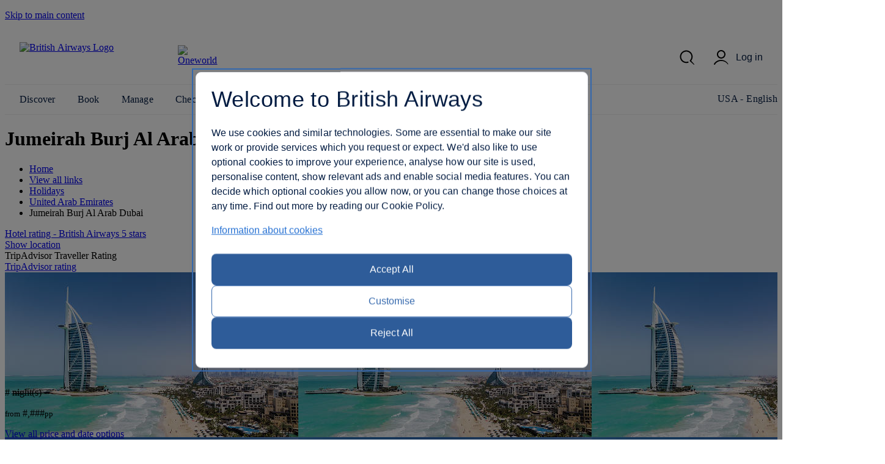

--- FILE ---
content_type: text/html; charset=UTF-8
request_url: https://www.britishairways.com/en-us/destinations/hotel-information/Dubai/Jumeirah-Burj-Al-Arab-Dubai/AE-DXB-3017777&saleOption=PAKFH
body_size: 20322
content:




    <!DOCTYPE html>
        <html lang="en">
            <head>
		
		<meta charset="utf-8" />
		<meta http-equiv="X-UA-Compatible" content="IE=edge" />
		<meta name="viewport" content="width=device-width, initial-scale=1">
		<meta name="apple-itunes-app" content="app-id=284793089">	
            	<link rel="stylesheet" href="/cms/global/webcomponents/elements/legacy/css/styles.css">
			

			


                








		
		<script nonce="bainlinescript" type="text/javascript">

			var trackingInfo = new Array(),
			tagManTrackingInfo = {};
			var vsHardCodedName = "functional/travelbooking/dpdeeplinks/hotelDetails.xslt";
			var homeServer = "null";
			trackingInfo["GGLMember"] = "false";
			function assignStandardTagManParams() {
				"use strict";

				tagManTrackingInfo.page_name = "HOTELDETAILS";
				tagManTrackingInfo.page_country_code = "US";
				tagManTrackingInfo.page_language_code = "EN";
				tagManTrackingInfo.platform = "DESKTOP";
			}

			assignStandardTagManParams();
		</script>

		



		<meta name="description" content="null" />
		<meta name="keywords" content="null" />


		







				<title>Hotel Details - British Airways</title>

	
	<script src="/cms/global/ensighten/Bootstrap.js"></script>

	<!-- Debug Finished title -->
		<style>
		@font-face {
			font-family: 'BA-Icon-Font';
			src: url('/cms/global/styles/core/fonts/BA-Icon-Font.eot?v=3');
			src: url('/cms/global/styles/core/fonts/BA-Icon-Font.eot?#iefix?v=3') format('embedded-opentype'),
				 url('/cms/global/styles/core/fonts/BA-Icon-Font.woff?v=3') format('woff'),
				 url('/cms/global/styles/core/fonts/BA-Icon-Font.ttf?v=3') format('truetype'),
				 url('/cms/global/styles/core/fonts/BA-Icon-Font.svg#BA-Icon-Font?v=3') format('svg');
			font-weight: normal;
			font-style: normal;
}

		@font-face {
			font-family:'MyliusModernBold';
			src:url('/cms/global/styles/core/fonts/mylius-Modern-bd.eot');
			src:url('/cms/global/styles/core/fonts/mylius-Modern-bd.eot?#iefix') format('embedded-opentype'),
				url('/cms/global/styles/core/fonts/mylius-Modern-bd.woff') format('woff'),
				url('/cms/global/styles/core/fonts/mylius-Modern-bd.ttf') format('truetype'),
				url('/cms/global/styles/core/fonts/mylius-Modern-bd.svg#MyliusModernBold') format('svg');
			font-weight:normal;
			font-style:normal;
		}

		@font-face {
			font-family:'MyliusModernRegular';
			src:url('/cms/global/styles/core/fonts/mylius-Modern-reg.eot');
			src:url('/cms/global/styles/core/fonts/mylius-Modern-reg.eot?#iefix') format('embedded-opentype'),
				url('/cms/global/styles/core/fonts/mylius-Modern-reg.woff') format('woff'),
				url('/cms/global/styles/core/fonts/mylius-Modern-reg.ttf') format('truetype'),
				url('/cms/global/styles/core/fonts/mylius-Modern-reg.svg#MyliusModernRegular') format('svg');
			font-weight:normal;
			font-style:normal;
		}

		@font-face {
			font-family:'MyliusModernLight';
			src:url('/cms/global/styles/core/fonts/mylius-Modern-lt.eot');
			src:url('/cms/global/styles/core/fonts/mylius-Modern-lt.eot?#iefix') format('embedded-opentype'),
				url('/cms/global/styles/core/fonts/mylius-Modern-lt.woff') format('woff'),
				url('/cms/global/styles/core/fonts/mylius-Modern-lt.ttf') format('truetype'),
				url('/cms/global/styles/core/fonts/mylius-Modern-lt.svg#MyliusModernLight') format('svg');
			font-weight:normal;
			font-style:normal;
		}

		@font-face {
			font-family:'MyliusModernExtLight';
			src:url('/cms/global/styles/core/fonts/mylius-modern-extlig.eot');
			src:url('/cms/global/styles/core/fonts/mylius-modern-extlig.eot?#iefix') format('embedded-opentype'),
				url('/cms/global/styles/core/fonts/mylius-modern-extlig.woff') format('woff'),
				url('/cms/global/styles/core/fonts/mylius-modern-extlig.ttf') format('truetype');
			font-weight:normal;
			font-style:normal;
		}

		
		@font-face {
			font-family: 'OpenSans';
			src: url('/cms/global/styles/core/fonts/open-sans-v15-latin-regular.eot');
			src: url('/cms/global/styles/core/fonts/open-sans-v15-latin-regular.eot?#iefix') format('embedded-opentype'),
				url('/cms/global/styles/core/fonts/open-sans-v15-latin-regular.woff') format('woff'),
				url('/cms/global/styles/core/fonts/open-sans-v15-latin-regular.ttf') format('truetype');
			font-weight: normal;
			font-style: normal;
		}
		@font-face {
			font-family: 'OpenSansLight';
			src: url('/cms/global/styles/core/fonts/open-sans-v15-latin-300.eot');
			src: url('/cms/global/styles/core/fonts/open-sans-v15-latin-300.eot?#iefix') format('embedded-opentype'),
				url('/cms/global/styles/core/fonts/open-sans-v15-latin-300.woff') format('woff'),
				url('/cms/global/styles/core/fonts/open-sans-v15-latin-300.ttf') format('truetype');
			font-weight: normal;
			font-style: normal;
		}
		@font-face {
			font-family: 'OpenSansBold';
			src: url('/cms/global/styles/core/fonts/open-sans-v15-latin-700.eot');
			src: url('/cms/global/styles/core/fonts/open-sans-v15-latin-700?#iefix') format('embedded-opentype'),
				url('/cms/global/styles/core/fonts/open-sans-v15-latin-700') format('woff'),
				url('/cms/global/styles/core/fonts/open-sans-v15-latin-700') format('truetype');
			font-weight: normal;
			font-style: normal;
		}
	</style>

	<script nonce="bainlinescript" type="text/javascript">
		var userCountryName = "USA";
	</script>

	<script src="/cms/global/scripts/global-navigation/global-nav.js?v=7"></script>

	<link rel="stylesheet" href="/cms/resp/styles/core/layout.css?v=2" />
  <link rel="stylesheet" href="/cms/resp/styles/core/main.css?v=8" />
  <link rel="stylesheet" href="/cms/global/styles/global-navigation/global-nav-min.css?v=7" />


    
    


<script nonce="bainlinescript">
var iVsgGlobalTranslations = (function () {
    "use strict";
// <sl:translate>
var s1 = 'Please complete the following fields';
var s2 = 'Please ensure you have properly completed all fields';
var s3 = 'Please complete this field';
var s4 = 'Please wait...';
var s5 = 'show';
var s6 = 'hide';
var s7 = 'expanded';
var s8 = 'collapsed';
var s9 = 'Please enter your&nbsp;';
var s10 = 'and';
// </sl:translate>
    return {
        mfErrorTrans: s1,
        mfInlineErrorMsgTrans: s2,
        mfInlineErrorTxtTrans: s3,
        pleaseWait: s4,
        show: s5,
        hide: s6,
        expanded: s7,
        collapsed: s8,
        mfErrorTransFocusModal: s9,
        mfErrorTransAnd: s10
    };
}());
</script>

 







<script nonce="bainlinescript">
var iVsgGlobalTranslations = (function () {
    "use strict";
// <sl:translate>
var s1 = 'Please complete the following fields';
var s2 = 'Please ensure you have properly completed all fields';
var s3 = 'Please complete this field';
var s4 = 'Please wait...';
var s5 = 'show';
var s6 = 'hide';
var s7 = 'expanded';
var s8 = 'collapsed';
var s9 = 'Please enter your&nbsp;';
var s10 = 'and';
// </sl:translate>
    return {
        mfErrorTrans: s1,
        mfInlineErrorMsgTrans: s2,
        mfInlineErrorTxtTrans: s3,
        pleaseWait: s4,
        show: s5,
        hide: s6,
        expanded: s7,
        collapsed: s8,
        mfErrorTransFocusModal: s9,
        mfErrorTransAnd: s10
    };
}());
</script>



<script>
	var CALENDAR_PRESETS = {};
	
	
	
		CALENDAR_PRESETS.suppressCalendar = 'N';
		
		CALENDAR_PRESETS.saleOption = 'PAKFH';
		
</script>

<link href="/cms/global/styles/applications/flightselling/hotelDetails.css?v=22" type="text/css" rel="stylesheet" />

<style type="text/css">
.aspirational-bg::before {
	background-image: url("/assets/images/global/site/backgroundImages/AE-DXB-BACKGROUND.jpg");
}
</style>










                







   
    
    
		<script nonce="bainlinescript">
			var _gaq = _gaq || [];
			_gaq.push(['_setAccount', 'UA-6698677-2']); 
			_gaq.push(['_trackPageview', 'HOTELDETAILS']); 
	
		</script>




                <script nonce="bainlinescript">
                    var trackingInfo= new Array();
                    trackingInfo["responsive"]="true";
                </script>
				<script nonce="bainlinescript" type="text/javascript">
					var dataLayer = {};					
				</script>
         
		<script src="/cms/global/scripts/applications/tracking/hashing.js"></script>
                
                

		<script type="text/javascript" src="/cms/global/scripts/applications/tracking/tag_man.js"></script> 
            
<script>(window.BOOMR_mq=window.BOOMR_mq||[]).push(["addVar",{"rua.upush":"false","rua.cpush":"true","rua.upre":"false","rua.cpre":"false","rua.uprl":"false","rua.cprl":"false","rua.cprf":"false","rua.trans":"SJ-37c84a98-ba07-4bed-a1f5-7fcd9efe31ff","rua.cook":"false","rua.ims":"false","rua.ufprl":"false","rua.cfprl":"false","rua.isuxp":"false","rua.texp":"norulematch","rua.ceh":"false","rua.ueh":"false","rua.ieh.st":"0"}]);</script>
                              <script>!function(e){var n="https://s.go-mpulse.net/boomerang/";if("False"=="True")e.BOOMR_config=e.BOOMR_config||{},e.BOOMR_config.PageParams=e.BOOMR_config.PageParams||{},e.BOOMR_config.PageParams.pci=!0,n="https://s2.go-mpulse.net/boomerang/";if(window.BOOMR_API_key="93U6S-JS5E3-HQLJ8-98G8C-NNRXF",function(){function e(){if(!o){var e=document.createElement("script");e.id="boomr-scr-as",e.src=window.BOOMR.url,e.async=!0,i.parentNode.appendChild(e),o=!0}}function t(e){o=!0;var n,t,a,r,d=document,O=window;if(window.BOOMR.snippetMethod=e?"if":"i",t=function(e,n){var t=d.createElement("script");t.id=n||"boomr-if-as",t.src=window.BOOMR.url,BOOMR_lstart=(new Date).getTime(),e=e||d.body,e.appendChild(t)},!window.addEventListener&&window.attachEvent&&navigator.userAgent.match(/MSIE [67]\./))return window.BOOMR.snippetMethod="s",void t(i.parentNode,"boomr-async");a=document.createElement("IFRAME"),a.src="about:blank",a.title="",a.role="presentation",a.loading="eager",r=(a.frameElement||a).style,r.width=0,r.height=0,r.border=0,r.display="none",i.parentNode.appendChild(a);try{O=a.contentWindow,d=O.document.open()}catch(_){n=document.domain,a.src="javascript:var d=document.open();d.domain='"+n+"';void(0);",O=a.contentWindow,d=O.document.open()}if(n)d._boomrl=function(){this.domain=n,t()},d.write("<bo"+"dy onload='document._boomrl();'>");else if(O._boomrl=function(){t()},O.addEventListener)O.addEventListener("load",O._boomrl,!1);else if(O.attachEvent)O.attachEvent("onload",O._boomrl);d.close()}function a(e){window.BOOMR_onload=e&&e.timeStamp||(new Date).getTime()}if(!window.BOOMR||!window.BOOMR.version&&!window.BOOMR.snippetExecuted){window.BOOMR=window.BOOMR||{},window.BOOMR.snippetStart=(new Date).getTime(),window.BOOMR.snippetExecuted=!0,window.BOOMR.snippetVersion=12,window.BOOMR.url=n+"93U6S-JS5E3-HQLJ8-98G8C-NNRXF";var i=document.currentScript||document.getElementsByTagName("script")[0],o=!1,r=document.createElement("link");if(r.relList&&"function"==typeof r.relList.supports&&r.relList.supports("preload")&&"as"in r)window.BOOMR.snippetMethod="p",r.href=window.BOOMR.url,r.rel="preload",r.as="script",r.addEventListener("load",e),r.addEventListener("error",function(){t(!0)}),setTimeout(function(){if(!o)t(!0)},3e3),BOOMR_lstart=(new Date).getTime(),i.parentNode.appendChild(r);else t(!1);if(window.addEventListener)window.addEventListener("load",a,!1);else if(window.attachEvent)window.attachEvent("onload",a)}}(),"".length>0)if(e&&"performance"in e&&e.performance&&"function"==typeof e.performance.setResourceTimingBufferSize)e.performance.setResourceTimingBufferSize();!function(){if(BOOMR=e.BOOMR||{},BOOMR.plugins=BOOMR.plugins||{},!BOOMR.plugins.AK){var n="true"=="true"?1:0,t="",a="ckdnoeaxyaixi2lqw6bq-f-38ba702f1-clientnsv4-s.akamaihd.net",i="false"=="true"?2:1,o={"ak.v":"39","ak.cp":"1589231","ak.ai":parseInt("221216",10),"ak.ol":"0","ak.cr":2,"ak.ipv":4,"ak.proto":"http/1.1","ak.rid":"7c1a249","ak.r":50993,"ak.a2":n,"ak.m":"b","ak.n":"essl","ak.bpcip":"3.128.202.0","ak.cport":58492,"ak.gh":"95.100.152.149","ak.quicv":"","ak.tlsv":"tls1.3","ak.0rtt":"","ak.0rtt.ed":"","ak.csrc":"-","ak.acc":"bbr","ak.t":"1768994691","ak.ak":"hOBiQwZUYzCg5VSAfCLimQ==svOeqYVn9qc+2m4RKGFTGKfKx8Rf93Ran8pULAi3vlqbwk/VvB9F6FHNpRKUQ1BlBjd8h3Nv0oZ/vCuXM152FQ1CItsJFcCZqu2X4b4HmgV9fJq7MH+Z107ZCbPdbDHhy7DI+hj5JbD+bIs0oEeCVc9hRtTXk6TZRi7R0HIYuS4IH09AxMNz3aBFQo/z0Xy2edwyKA6H/oi+/wchNcsXMGRhyfOtyxBWUz9ffaWfeUFOXDaru8ZRGADw08hAygnNb92+N89Mj24Jwag+KsmeJ76Z4VNZ7WwXNadhIqGOb3UMQYd2flFzNkJQ0p7bdUk2fODUfSaSYxheVLCqMiSneJIIusQAh2jXhsX/dagB9a2FLtHET23K7WpRscexLdcLzbuBTnvSpRW471QqhVC1imKD4+3gCCsDEE/zAzoD3u4=","ak.pv":"1230","ak.dpoabenc":"","ak.tf":i};if(""!==t)o["ak.ruds"]=t;var r={i:!1,av:function(n){var t="http.initiator";if(n&&(!n[t]||"spa_hard"===n[t]))o["ak.feo"]=void 0!==e.aFeoApplied?1:0,BOOMR.addVar(o)},rv:function(){var e=["ak.bpcip","ak.cport","ak.cr","ak.csrc","ak.gh","ak.ipv","ak.m","ak.n","ak.ol","ak.proto","ak.quicv","ak.tlsv","ak.0rtt","ak.0rtt.ed","ak.r","ak.acc","ak.t","ak.tf"];BOOMR.removeVar(e)}};BOOMR.plugins.AK={akVars:o,akDNSPreFetchDomain:a,init:function(){if(!r.i){var e=BOOMR.subscribe;e("before_beacon",r.av,null,null),e("onbeacon",r.rv,null,null),r.i=!0}return this},is_complete:function(){return!0}}}}()}(window);</script></head>


                <body class="prepin" role="application">


            








		   

	



 

	

	<script nonce="bainlinescript">
		var isVulnerableURL = false;

		if(isVulnerableURL) {
			window.location.replace('/travel/home/public/');
		}
	</script>

	<div id="pageMetaData" style="display:none;"
		data-hostname="www.britishairways.com"
		data-protocol="https"
		data-audience="travel"
		data-pageid="HOTELDETAILS"
		data-logintype="public"
		data-scheme=""
		data-tier=""
		data-language="en"
		data-country="us"
		data-sessionTimeoutMessage="Sorry, this page has timed out"
		data-text="Please return to the home page to continue."
		data-home="Home"
		data-url="https://www.britishairways.com/travel/home/public/en_us"		
		data-datalayer-pagename="HOTELDETAILS"
		data-datalayer-logintype="public"		
		data-datalayer-tier=""
		data-datalayer-language="en"
		data-datalayer-country="us"
		data-datalayer-brand="BA"
		data-datalayer-platform="Desktop site: Responsive"
		data-datalayer-domain="www.britishairways.com"

			data-isMobile = "false"

			data-iosOs = "false"

			data-androidOs = "false"

			data-windowsPhoneOs = "false"

			data-rimOs = "false"

			data-isMobilePhone = "false"

			data-isTablet = "false"



		
		data-deviceManufacturer = "Unknown"
		
		
		data-operatingSystem = "Unknown"
		
		
		data-operatingSystemVersion = "Unknown"
		
		
		data-deviceMarketingName = "Unknown"
		
		
		data-deviceModel = "Unknown"
		
		
		data-datalayer-devicemodel = "Unknown"
		

			data-datalayer-device = "Desktop"

		
		
		data-browserName = "Unknown"
		
		
		data-browserVersion = "Unknown"
		
		
		data-deviceDisplayWidth = "Unknown"
		
		
		data-deviceDisplayHeight = "Unknown"
		
		
		data-deviceScreenSize = "Unknown"
		
		
		data-deviceVendor = "Unknown"
		

	></div>




            <div id="bodyWrapper">
			
                <p class="skip">
                    <a id="skip"
                        tabindex="1"
                        accesskey="1"
                        href="#mainContent">Skip to main content</a>
                </p>

                	
                

                <lib-ba-header-legacy data-from-aem="true"></lib-ba-header-legacy>

<?xml version="1.0" encoding="UTF-8"?><div class="aspirational-bg"> </div><div class="aspirational-bg-gradient"> </div><div id="pageHeader" class="appHeader row"><h1 class="pageTitle">Jumeirah Burj Al Arab Dubai
                     - Dubai</h1><div id="pageHeaderBar" class="clearFix"><div id="breadcrumb" class="large-9 medium-8 small-12 columns breadcrumb"><nav id="breadcrumbContainer"><ul class="enableViewMore clearFix" itemtype="https://schema.org/BreadcrumbList" itemscope=""><li itemtype="https://schema.org/ListItem" itemscope="" itemprop="itemListElement"><a href="https://www.britishairways.com/travel/home/public/en_us/" itemprop="item"><span itemprop="name">Home</span></a><span aria-hidden="true" class="chevron"> </span><meta content="1" itemprop="position"/></li><li id="viewMoreBreadcrumbLinks" onclick="showAllBreadCrumblinks()"><a href="#"><span class="accReader">View all links</span><span aria-hidden="true" class="circle"> </span><span aria-hidden="true" class="circle"> </span><span aria-hidden="true" class="circle"> </span></a><span aria-hidden="true" class="chevron"> </span></li><li itemtype="https://schema.org/ListItem" itemscope="" itemprop="itemListElement"><a itemprop="item" href="/content/en/us/holidays"><span itemprop="name">Holidays</span></a><span aria-hidden="true" class="chevron"> </span><meta content="2" itemprop="position"/></li><li itemtype="https://schema.org/ListItem" itemscope="" itemprop="itemListElement"><a itemprop="item" href="/content/en/us/holidays/united-arab-emirates"><span itemprop="name">United Arab Emirates</span></a><span aria-hidden="true" class="chevron"> </span><meta content="3" itemprop="position"/></li><li itemtype="https://schema.org/ListItem" itemscope="" itemprop="itemListElement"><span itemprop="name">Jumeirah Burj Al Arab Dubai</span><meta content="4" itemprop="position"/></li></ul></nav></div></div></div>

                <section id="mainContent" role="main">
<?xml version="1.0" encoding="UTF-8"?><schema data-sameAs="" data-email="" data-telephone="" data-description="A landmark of the Dubai skyline, the extraordinary Jumeirah Burj Al Arab Dubai soars some 321 metres high and is, quite literally, the height of luxury. Start your stay in style and charter a Rolls-Royce Phantom from the hotel’s own fleet to transport you here, where lavish two-storey suites, superb dining options and a giant pool terrace, hovering over the Arabian Gulf, await. Grown-ups will love the adult-only infinity pool and 18th-floor Talise Spa, while families have access to two kids’ clubs at two sister resorts, as well as the Wild Wadi Waterpark, with a 360-metre-long lazy river and the Middle East’s largest wave pool.Standing majestically on its own private man-made island, the resort is sat across the shore from Jumeirah Beach, accessible via a private road on top of the water. Because of its unique position, the resort has no neighbours and far-reaching views out to the city, marina or gulf. Though it’s secluded, sister resorts Jumeirah Al Qasr and Jumeirah Beach Hotel are within walking distance (both under a mile away), where children can access the kids’ clubs, and the Wild Wadi Waterpark is sat on the mainland, just behind the hotel. Further afield, Downtown Dubai’s impressively choreographed Dubai Fountain, the world’s tallest building, the Burj Khalifa, and the luxury shops of Dubai Mall are ten miles away. The city’s historic commercial centre, Dubai Creek, where you can explore the waterways on a traditional abra boat, and Dubai International Airport are under 17 miles away. Designed to represent the billowing sail of an Arabian dhow, the Jumeirah Burj Al Arab Dubai is the tallest all-suite hotel in the world. Within its exoskeleton, the colourful lobby hosts a waterfall and atrium, which gives you a glance up through the hotel’s colourful balcony-lined belly. Set along the internal balconies, superbly spacious suites are split over two levels, connected by an elegant spiral staircase, and feature floor-to-ceiling windows, overlooking the Palm, Marina or Arabian Gulf, as well as luxurious textures and lively colours. Bathrooms are lavishly appointed with marble, gold leaf decor and Hermes toiletries. Curtains, lighting and the TV are remote controlled through a single device. One Bedroom Suites feature a bedroom on the upper floor and a powder room on the ground floor, and views of the Gulf or the Palm. Club Suites have double-height ceilings, while Deluxe Two Bedroom Suites have a play area for little ones and entertainment for teens. Also ideal for families, Sky Two Bedroom Family Suites have exclusive kids’ amenities on arrival, as well as a kitchen and a separate guest bedroom. For the ultimate in luxury, choose a Diplomatic Three Bedroom Suite for three bedrooms, three bathrooms with Jacuzzis, three living areas, a separate staff entrance and a butler’s kitchen. Alternatively, the Presidential Two Bedroom Suite has a personalised in-suite bar, two dressing rooms and a private library." data-name="Jumeirah Burj Al Arab Dubai" data-addressLocality="Dubai, United Arab Emirates" data-streetAddress="Jumeirah Road" data-image="/badp/static/external/AE-DXB-3017777/11_AE-DXB-3017777-H2308.jpeg"/><input data-datalayer-salesflow="FH" value="FH" id="trackingSalesFlow" name="trackingSalesFlow" type="hidden"/><input data-datalayer-searchContext="DP" value="DP" id="trackingSearchContext" name="trackingSearchContext" type="hidden"/><input data-datalayer-ojhtlcode="AE-DXB-3017777" value="AE-DXB-3017777" id="ojhtlcode" name="ojhtlcode" type="hidden"/><input data-datalayer-departuredate="DD/MM/YY" value="DD/MM/YY" id="departuredate" name="departuredate" type="hidden"/><input data-datalayer-departuredate="20YY-MM-DD" value="DD/MM/YY" id="departuredate" name="departuredate" type="hidden"/><div id="hotelDetailsInputs"><input value="AE-DXB-3017777" id="hotelID" name="hotelID" type="hidden"/><input value="Jumeirah Burj Al Arab Dubai" name="hotelName" type="hidden"/><input value="Dubai" name="cityName" type="hidden"/><input value="25.141327" name="latitude" type="hidden"/><input value="55.185343" name="longitude" type="hidden"/><script type="text/javascript">
								tagManTrackingInfo.destination = 'Dubai'; 
				</script><input name="txtHelperAgesExplainedLink" type="hidden" value="https://www.britishairways.com/travel/packageagepopwithapdinfo/public/en_us"/><input name="txtHelperAgesExplained" type="hidden" value="Ages explained"/><input name="txtHelperAgeAdultText" type="hidden" value="18+"/><input name="txtHelperAgeChildText" type="hidden" value="2-17"/><input name="txtHelperAgeInfantText" type="hidden" value="under 2"/><input name="txtHelperRoom" type="hidden" value="Room"/><input name="txtHelperGuests" type="hidden" value="Guests"/><input name="txtHelperAdults" type="hidden" value="Adults"/><input name="txtHelperChildren" type="hidden" value="Children"/><input name="txtHelperChild" type="hidden" value="Child"/><input name="txtHelperChildAges" type="hidden" value="Child ages"/><input name="txtHelperInfants" type="hidden" value="Infants"/><input name="txtHelperPackageAgeText" type="hidden" value="Explanation of age categories."/><input name="txtHelperPopupNext" type="hidden" value="Next"/><input name="txtHelperPopupPrevious" type="hidden" value="Previous"/><input name="txtHelperPopupImage" type="hidden" value="Images"/><input name="txtHelperStars" type="hidden" value="Stars"/><input name="txtHelperCloseWin" type="hidden" value="Close window"/><input name="starRatingCount" type="hidden" value="5"/><input name="txtHelperReviews" type="hidden" value="reviews"/></div><div class="row"><div class="column small-12 medium-6 large-7 x-large-8 hotelDetails" id="hotelDetails"><div class="hotelDetailsIntro clearFix"><div class="starRating descriptionModule"><a data-close-option-type="link" data-modal-class="large-modal" data-body-close="true" data-inline-modal="false" data-close-option="button" class="modal-link" data-content-id="main-content" href="https://www.britishairways.com/travel/starratings/public/en_us" data-close-text="Close"><span class="accReader">Hotel rating - British Airways 5 stars</span><span aria-hidden="true" class="star"> </span><span aria-hidden="true" class="star"> </span><span aria-hidden="true" class="star"> </span><span aria-hidden="true" class="star"> </span><span aria-hidden="true" class="star"> </span></a></div><div class="descriptionModule locationModule"><a href="#" id="viewMapLink"><span aria-hidden="true" class="data-icon" data-icon=""> </span><span>Show location</span></a></div><div class="descriptionModule tripAdvisorModule"><div class="tah">TripAdvisor Traveller Rating</div><a data-popupheight="565" data-popupwidth="620" data-popuptype="popup-scrolling" href="https://www.tripadvisor.co.uk/WidgetEmbed-cdspropertydetail?locationId=AE-DXB-3017777&amp;partnerId=6E3561B3B1D44430B8B2BDAE04100200&amp;display=true" class="tripAdvisorBasic" id="tripAdvisorRating">TripAdvisor rating</a></div></div><div class="gallery"><div style="background-image: url('/badp/static/external/AE-DXB-3017777/11_AE-DXB-3017777-H2308.jpeg')" class="galleryMain"><img onError="replaceImage(this, false)" class="galleryMainImage" title="Accommodation - Jumeirah Burj Al Arab Dubai - Exterior view - Dubai" alt="Accommodation - Jumeirah Burj Al Arab Dubai - Exterior view - Dubai" src="/badp/static/external/AE-DXB-3017777/11_AE-DXB-3017777-H2308.jpeg"/><span aria-live="assertive" role="alert" style="position: absolute;left: -9999px;" class="galleryAlert">Exterior viewPool viewGuest roomRestaurantBar/LoungeSpaRecreational facilityLobby viewMiscellaneousPool viewExterior viewGuest roomRestaurantBar/LoungeSpaGuest roomRestaurantGuest roomRestaurantGuest roomRestaurantGuest roomRestaurantGuest room</span><nav><button disabled="disabled" class="btnPrev" aria-label="Previous"/><button class="btnNext" aria-label="Next"/></nav></div><div class="galleryCount"><span class="galleryCurrent">1</span> / <span class="count">24</span></div><div class="galleryThumbnails"><div class="galleryThumbnail"><button data-gallery-index="1" tabindex="0" data-image-url="/badp/static/external/AE-DXB-3017777/11_AE-DXB-3017777-H2308.jpeg"><span class="accReader">View image 1</span><div style="background-image: url('/badp/static/external/AE-DXB-3017777/11_AE-DXB-3017777-H2308.jpeg')"><img onError="replaceImage(this, true)" title="Exterior view" alt="Exterior view" src="/badp/static/external/AE-DXB-3017777/11_AE-DXB-3017777-H2308.jpeg"/></div></button></div><div class="galleryThumbnail"><button data-gallery-index="2" tabindex="0" data-image-url="/badp/static/external/AE-DXB-3017777/32_AE-DXB-3017777-P2313.jpeg"><span class="accReader">View image 2</span><div style="background-image: url('/badp/static/external/AE-DXB-3017777/32_AE-DXB-3017777-P2313.jpeg')"><img onError="replaceImage(this, true)" title="Pool view" alt="Pool view" src="/badp/static/external/AE-DXB-3017777/32_AE-DXB-3017777-P2313.jpeg"/></div></button></div><div class="galleryThumbnail"><button data-gallery-index="3" tabindex="0" data-image-url="/badp/static/external/AE-DXB-3017777/63_AE-DXB-3017777-B2309.jpeg"><span class="accReader">View image 3</span><div style="background-image: url('/badp/static/external/AE-DXB-3017777/63_AE-DXB-3017777-B2309.jpeg')"><img onError="replaceImage(this, true)" title="Guest room" alt="Guest room" src="/badp/static/external/AE-DXB-3017777/63_AE-DXB-3017777-B2309.jpeg"/></div></button></div><div class="galleryThumbnail"><button data-gallery-index="4" tabindex="0" data-image-url="/badp/static/external/AE-DXB-3017777/44_AE-DXB-3017777-R2301.jpeg"><span class="accReader">View image 4</span><div style="background-image: url('/badp/static/external/AE-DXB-3017777/44_AE-DXB-3017777-R2301.jpeg')"><img onError="replaceImage(this, true)" title="Restaurant" alt="Restaurant" src="/badp/static/external/AE-DXB-3017777/44_AE-DXB-3017777-R2301.jpeg"/></div></button></div><div class="galleryThumbnail"><button data-gallery-index="5" tabindex="0" data-image-url="/badp/static/external/AE-DXB-3017777/135_AE-DXB-3017777-P2321.jpeg"><span class="accReader">View image 5</span><div style="background-image: url('/badp/static/external/AE-DXB-3017777/135_AE-DXB-3017777-P2321.jpeg')"><img onError="replaceImage(this, true)" title="Bar/Lounge" alt="Bar/Lounge" src="/badp/static/external/AE-DXB-3017777/135_AE-DXB-3017777-P2321.jpeg"/></div></button></div><div class="galleryThumbnail"><button data-gallery-index="6" tabindex="0" data-image-url="/badp/static/external/AE-DXB-3017777/126_AE-DXB-3017777-M2304.jpeg"><span class="accReader">View image 6</span><div style="background-image: url('/badp/static/external/AE-DXB-3017777/126_AE-DXB-3017777-M2304.jpeg')"><img onError="replaceImage(this, true)" title="Spa" alt="Spa" src="/badp/static/external/AE-DXB-3017777/126_AE-DXB-3017777-M2304.jpeg"/></div></button></div><div class="galleryThumbnail"><button data-gallery-index="7" tabindex="0" data-image-url="/badp/static/external/AE-DXB-3017777/147_AE-DXB-3017777-M2312.jpeg"><span class="accReader">View image 7</span><div style="background-image: url('/badp/static/external/AE-DXB-3017777/147_AE-DXB-3017777-M2312.jpeg')"><img onError="replaceImage(this, true)" title="Recreational facility" alt="Recreational facility" src="/badp/static/external/AE-DXB-3017777/147_AE-DXB-3017777-M2312.jpeg"/></div></button></div><div class="galleryThumbnail"><button data-gallery-index="8" tabindex="0" data-image-url="/badp/static/external/AE-DXB-3017777/28_AE-DXB-3017777-L2315.jpeg"><span class="accReader">View image 8</span><div style="background-image: url('/badp/static/external/AE-DXB-3017777/28_AE-DXB-3017777-L2315.jpeg')"><img onError="replaceImage(this, true)" title="Lobby view" alt="Lobby view" src="/badp/static/external/AE-DXB-3017777/28_AE-DXB-3017777-L2315.jpeg"/></div></button></div><div class="galleryThumbnail"><button data-gallery-index="9" tabindex="0" data-image-url="/badp/static/external/AE-DXB-3017777/209_AE-DXB-3017777-H2319.jpeg"><span class="accReader">View image 9</span><div style="background-image: url('/badp/static/external/AE-DXB-3017777/209_AE-DXB-3017777-H2319.jpeg')"><img onError="replaceImage(this, true)" title="Miscellaneous" alt="Miscellaneous" src="/badp/static/external/AE-DXB-3017777/209_AE-DXB-3017777-H2319.jpeg"/></div></button></div><div class="galleryThumbnail"><button data-gallery-index="10" tabindex="0" data-image-url="/badp/static/external/AE-DXB-3017777/310_AE-DXB-3017777-P2307.jpeg"><span class="accReader">View image 10</span><div style="background-image: url('/badp/static/external/AE-DXB-3017777/310_AE-DXB-3017777-P2307.jpeg')"><img onError="replaceImage(this, true)" title="Pool view" alt="Pool view" src="/badp/static/external/AE-DXB-3017777/310_AE-DXB-3017777-P2307.jpeg"/></div></button></div><div class="galleryThumbnail"><button data-gallery-index="11" tabindex="0" data-image-url="/badp/static/external/AE-DXB-3017777/111_AE-DXB-3017777-H2314.jpeg"><span class="accReader">View image 11</span><div style="background-image: url('/badp/static/external/AE-DXB-3017777/111_AE-DXB-3017777-H2314.jpeg')"><img onError="replaceImage(this, true)" title="Exterior view" alt="Exterior view" src="/badp/static/external/AE-DXB-3017777/111_AE-DXB-3017777-H2314.jpeg"/></div></button></div><div class="galleryThumbnail"><button data-gallery-index="12" tabindex="0" data-image-url="/badp/static/external/AE-DXB-3017777/612_AE-DXB-3017777-B2306.jpeg"><span class="accReader">View image 12</span><div style="background-image: url('/badp/static/external/AE-DXB-3017777/612_AE-DXB-3017777-B2306.jpeg')"><img onError="replaceImage(this, true)" title="Guest room" alt="Guest room" src="/badp/static/external/AE-DXB-3017777/612_AE-DXB-3017777-B2306.jpeg"/></div></button></div><div class="galleryThumbnail"><button data-gallery-index="13" tabindex="0" data-image-url="/badp/static/external/AE-DXB-3017777/413_AE-DXB-3017777-R2310.jpeg"><span class="accReader">View image 13</span><div style="background-image: url('/badp/static/external/AE-DXB-3017777/413_AE-DXB-3017777-R2310.jpeg')"><img onError="replaceImage(this, true)" title="Restaurant" alt="Restaurant" src="/badp/static/external/AE-DXB-3017777/413_AE-DXB-3017777-R2310.jpeg"/></div></button></div><div class="galleryThumbnail"><button data-gallery-index="14" tabindex="0" data-image-url="/badp/static/external/AE-DXB-3017777/1314_AE-DXB-3017777-R2318.jpeg"><span class="accReader">View image 14</span><div style="background-image: url('/badp/static/external/AE-DXB-3017777/1314_AE-DXB-3017777-R2318.jpeg')"><img onError="replaceImage(this, true)" title="Bar/Lounge" alt="Bar/Lounge" src="/badp/static/external/AE-DXB-3017777/1314_AE-DXB-3017777-R2318.jpeg"/></div></button></div><div class="galleryThumbnail"><button data-gallery-index="15" tabindex="0" data-image-url="/badp/static/external/AE-DXB-3017777/1215_AE-DXB-3017777-P2311.jpeg"><span class="accReader">View image 15</span><div style="background-image: url('/badp/static/external/AE-DXB-3017777/1215_AE-DXB-3017777-P2311.jpeg')"><img onError="replaceImage(this, true)" title="Spa" alt="Spa" src="/badp/static/external/AE-DXB-3017777/1215_AE-DXB-3017777-P2311.jpeg"/></div></button></div><div class="galleryThumbnail"><button data-gallery-index="16" tabindex="0" data-image-url="/badp/static/external/AE-DXB-3017777/616_AE-DXB-3017777-B2317.jpeg"><span class="accReader">View image 16</span><div style="background-image: url('/badp/static/external/AE-DXB-3017777/616_AE-DXB-3017777-B2317.jpeg')"><img onError="replaceImage(this, true)" title="Guest room" alt="Guest room" src="/badp/static/external/AE-DXB-3017777/616_AE-DXB-3017777-B2317.jpeg"/></div></button></div><div class="galleryThumbnail"><button data-gallery-index="17" tabindex="0" data-image-url="/badp/static/external/AE-DXB-3017777/417_AE-DXB-3017777-R2305.jpeg"><span class="accReader">View image 17</span><div style="background-image: url('/badp/static/external/AE-DXB-3017777/417_AE-DXB-3017777-R2305.jpeg')"><img onError="replaceImage(this, true)" title="Restaurant" alt="Restaurant" src="/badp/static/external/AE-DXB-3017777/417_AE-DXB-3017777-R2305.jpeg"/></div></button></div><div class="galleryThumbnail"><button data-gallery-index="18" tabindex="0" data-image-url="/badp/static/external/AE-DXB-3017777/618_AE-DXB-3017777-B2316.jpeg"><span class="accReader">View image 18</span><div style="background-image: url('/badp/static/external/AE-DXB-3017777/618_AE-DXB-3017777-B2316.jpeg')"><img onError="replaceImage(this, true)" title="Guest room" alt="Guest room" src="/badp/static/external/AE-DXB-3017777/618_AE-DXB-3017777-B2316.jpeg"/></div></button></div><div class="galleryThumbnail"><button data-gallery-index="19" tabindex="0" data-image-url="/badp/static/external/AE-DXB-3017777/419_AE-DXB-3017777-R2303.jpeg"><span class="accReader">View image 19</span><div style="background-image: url('/badp/static/external/AE-DXB-3017777/419_AE-DXB-3017777-R2303.jpeg')"><img onError="replaceImage(this, true)" title="Restaurant" alt="Restaurant" src="/badp/static/external/AE-DXB-3017777/419_AE-DXB-3017777-R2303.jpeg"/></div></button></div><div class="galleryThumbnail"><button data-gallery-index="20" tabindex="0" data-image-url="/badp/static/external/AE-DXB-3017777/620_AE-DXB-3017777-B2323.jpeg"><span class="accReader">View image 20</span><div style="background-image: url('/badp/static/external/AE-DXB-3017777/620_AE-DXB-3017777-B2323.jpeg')"><img onError="replaceImage(this, true)" title="Guest room" alt="Guest room" src="/badp/static/external/AE-DXB-3017777/620_AE-DXB-3017777-B2323.jpeg"/></div></button></div><div class="galleryThumbnail"><button data-gallery-index="21" tabindex="0" data-image-url="/badp/static/external/AE-DXB-3017777/421_AE-DXB-3017777-R2324.jpeg"><span class="accReader">View image 21</span><div style="background-image: url('/badp/static/external/AE-DXB-3017777/421_AE-DXB-3017777-R2324.jpeg')"><img onError="replaceImage(this, true)" title="Restaurant" alt="Restaurant" src="/badp/static/external/AE-DXB-3017777/421_AE-DXB-3017777-R2324.jpeg"/></div></button></div><div class="galleryThumbnail"><button data-gallery-index="22" tabindex="0" data-image-url="/badp/static/external/AE-DXB-3017777/622_AE-DXB-3017777-B2322.jpeg"><span class="accReader">View image 22</span><div style="background-image: url('/badp/static/external/AE-DXB-3017777/622_AE-DXB-3017777-B2322.jpeg')"><img onError="replaceImage(this, true)" title="Guest room" alt="Guest room" src="/badp/static/external/AE-DXB-3017777/622_AE-DXB-3017777-B2322.jpeg"/></div></button></div><div class="galleryThumbnail"><button data-gallery-index="23" tabindex="0" data-image-url="/badp/static/external/AE-DXB-3017777/423_AE-DXB-3017777-R2320.jpeg"><span class="accReader">View image 23</span><div style="background-image: url('/badp/static/external/AE-DXB-3017777/423_AE-DXB-3017777-R2320.jpeg')"><img onError="replaceImage(this, true)" title="Restaurant" alt="Restaurant" src="/badp/static/external/AE-DXB-3017777/423_AE-DXB-3017777-R2320.jpeg"/></div></button></div><div class="galleryThumbnail"><button data-gallery-index="24" tabindex="0" data-image-url="/badp/static/external/AE-DXB-3017777/624_AE-DXB-3017777-B2302.jpeg"><span class="accReader">View image 24</span><div style="background-image: url('/badp/static/external/AE-DXB-3017777/624_AE-DXB-3017777-B2302.jpeg')"><img onError="replaceImage(this, true)" title="Guest room" alt="Guest room" src="/badp/static/external/AE-DXB-3017777/624_AE-DXB-3017777-B2302.jpeg"/></div></button></div></div></div><div class="descriptionContainer"><h2>Overview</h2><div class="readMoreContentWrapper" data-overlap="0" data-rehide="true" data-characters="250" data-height="300"><div class="readMoreContent"><p>A landmark of the Dubai skyline, the extraordinary Jumeirah Burj Al Arab Dubai soars some 321 metres high and is, quite literally, the height of luxury. Start your stay in style and charter a Rolls-Royce Phantom from the hotel’s own fleet to transport you here, where lavish two-storey suites, superb dining options and a giant pool terrace, hovering over the Arabian Gulf, await. Grown-ups will love the adult-only infinity pool and 18th-floor Talise Spa, while families have access to two kids’ clubs at two sister resorts, as well as the Wild Wadi Waterpark, with a 360-metre-long lazy river and the Middle East’s largest wave pool.</p><p/><p>Standing majestically on its own private man-made island, the resort is sat across the shore from Jumeirah Beach, accessible via a private road on top of the water. Because of its unique position, the resort has no neighbours and far-reaching views out to the city, marina or gulf. Though it’s secluded, sister resorts Jumeirah Al Qasr and Jumeirah Beach Hotel are within walking distance (both under a mile away), where children can access the kids’ clubs, and the Wild Wadi Waterpark is sat on the mainland, just behind the hotel. Further afield, Downtown Dubai’s impressively choreographed Dubai Fountain, the world’s tallest building, the Burj Khalifa, and the luxury shops of Dubai Mall are ten miles away. The city’s historic commercial centre, Dubai Creek, where you can explore the waterways on a traditional abra boat, and Dubai International Airport are under 17 miles away. </p><p/><p>Designed to represent the billowing sail of an Arabian dhow, the Jumeirah Burj Al Arab Dubai is the tallest all-suite hotel in the world. Within its exoskeleton, the colourful lobby hosts a waterfall and atrium, which gives you a glance up through the hotel’s colourful balcony-lined belly. Set along the internal balconies, superbly spacious suites are split over two levels, connected by an elegant spiral staircase, and feature floor-to-ceiling windows, overlooking the Palm, Marina or Arabian Gulf, as well as luxurious textures and lively colours. Bathrooms are lavishly appointed with marble, gold leaf decor and Hermes toiletries. Curtains, lighting and the TV are remote controlled through a single device. </p><p/><p>One Bedroom Suites feature a bedroom on the upper floor and a powder room on the ground floor, and views of the Gulf or the Palm. Club Suites have double-height ceilings, while Deluxe Two Bedroom Suites have a play area for little ones and entertainment for teens. Also ideal for families, Sky Two Bedroom Family Suites have exclusive kids’ amenities on arrival, as well as a kitchen and a separate guest bedroom. For the ultimate in luxury, choose a Diplomatic Three Bedroom Suite for three bedrooms, three bathrooms with Jacuzzis, three living areas, a separate staff entrance and a butler’s kitchen. Alternatively, the Presidential Two Bedroom Suite has a personalised in-suite bar, two dressing rooms and a private library.</p></div></div><div class="readMoreButton"><div class="readMoreButtonWrapper"><span class="icon iconChevronDown" aria-hidden="true"> </span><button data-alt-label="Show less">Show more</button></div></div></div><div class="hotelLocationDetails descriptionContainer"><h3 class="asHeadingTwo">Accommodation details</h3><div><h4>Address: </h4><p>Jumeirah Road<br/>Dubai<br/>United Arab Emirates<br/></p></div><div><h4>Check-in Details:</h4><p>Normal Check-in: 15:00<br/>Normal Check-out: 12:00</p></div><div><h4>Location:</h4><p><strong>11.8</strong> mi / <strong>19.0</strong> km from city centre</p></div></div><div class="facilitiesWrapper descriptionContainer"><h3 class="asHeadingTwo">General facilities</h3><div class="generalFacilities"><ul><li>Laundry/Valet service</li><li>Sauna</li><li>Non-smoking rooms (generic)</li><li>Spa</li><li>Exercise gym</li><li>On-Site parking</li><li>Hair dryer</li><li>Off-Site parking</li><li>Internet services</li><li>Beauty shop/salon</li><li>Hairdresser/barber</li><li>6 Restaurant</li><li>3 Pool</li><li>1 Children's pool</li><li>3 Lounges/bars</li><li>Pool Bar</li><li>Room service</li><li>Free parking</li><li>Dry cleaning</li><li>Shop</li><li>Massage services</li><li>24-hour room service</li><li>Water sports</li><li>Safe deposit box</li><li>Elevators</li><li>Live entertainment</li></ul></div></div><div class="descriptionContainer"><h3 class="asHeadingTwo">Other facilities</h3><p>Extending 100 metres over the gulf, the unique Burj Al Arab Terrace features two temperature-controlled pools – one family friendly and one adult-only infinity style, with four Jacuzzis. There’s even a sandy man-made beach, and three different air-conditioned cabana options for rental.</p><p/><p>Boasting the luxury and space that only Burj Al Arab offers, Talise Spa is found on the 18th floor, offering an indoor pool and hot tub, in addition to facials, body treatments, rituals, hair and scalp treatments and massages. Try a Golden Amber ritual, combining an Arabian golden amber oil massage to calm and heal fatigue, followed by a facial with a red clay mask to reveal radiance. A fitness centre provides Technogym equipment and gulf views, as well as a timetable of classes including strength training and ab workouts.</p><p/><p>Young guests can enjoy complimentary access to Sinbad’s Kids Club at Jumeirah Al Qasr and the KiDS Club at Jumeirah Beach Hotel, where board games, Lego building, arts and crafts and gaming activities are organised by trained staff. As a guest of the Burj Al Arab, you’ll also have complimentary access to Wild Wadi Waterpark, which includes a 360-metre-long lazy river, surfing simulations, towering waterslides, a water rollercoaster, interactive playground and the largest wave pool in the Middle East.</p><p/><p>You may wish to know that there are two aquariums in the lobby, either side of the entrance, and an additional elliptical aquarium in the Al Mahara restaurant.</p></div><div class="descriptionContainer"><h3 class="asHeadingTwo">Dining information</h3><p>In the mornings, the Middle East meets Europe at Bab Al Yam, offering a breakfast spread with Arabian Gulf views. On the extensive pool terrace, Sal restaurant is an elegant venue serving southern Mediterranean dishes. When you’re chilling poolside tuck into light bites, salads, sandwiches and tempting main courses, including truffle pizza and lobster rolls. The evening menu includes king crab pasta and tomahawk steaks and there’s a dedicated menu for vegetarian and vegan dishes, too. </p><p/><p>For a Michelin-starred experience for lunch and dinner, visit Al Muntaha, where caviar and bluefin tuna pasta features on the menu, or head to Ristorante L'Olivo at Al Mahara. Here, a Mediterranean seafood menu has been masterminded by Chef Andrea Migliaccio, from Capri’s Michelin-starred ‘Ristorante L’Olivo.</p><p/><p>Meaning ‘reception of the house’ in Arabic, Sahn Eddar is found in the lobby, offering casual international dining throughout the afternoon and evening. Elsewhere, Skyview Bar hosts scenic views from the 27th floor and a menu of savoury dishes, including truffle gougere, ceviche and arancini, as well as a huge collection of cocktails including the signature passion fruit and cucumber martinis.</p></div></div><div class="column small-12 medium-6 large-5 x-large-4 package-options" id="calendar"><div class="calendarTabs" id="calendarTabs"><div class="modalClose"><a href="#"><span class="accReader">Close overlay</span></a></div><ul aria-multiselectable="false" class="tabSelector" role="tablist"><li class="activeTab" role="presentation"><a aria-expanded="true" aria-selected="true" aria-controls="calendarSection-flightHotel" role="tab" href="#" id="tab-flightHotel"><span>Flights + Hotel from</span></a></li><li role="presentation"><a aria-expanded="false" aria-selected="false" aria-controls="calendarSection-hotel" role="tab" href="#" id="tab-hotel"><span>Hotel only from</span></a></li></ul><div class="tabContentWrapper"><div aria-hidden="false" data-packageType="flightHotel" aria-labelledby="tab-flightHotel" role="tabpanel" class="clearfix tab" id="calendarSection-flightHotel"><div class="tabContentContainer"><div class="noData"><h3>Plan your holiday</h3><p>To search for prices and availability simply click the button below.</p><p><a class="primary btn openModalForm" href="#">Check availability</a></p></div><div class="data"><h3>Pick a departure date</h3><form class="numberOfHotelNights"><label for="duration-flightHotel">Number of nights</label><div class="styledSelect"><select data-nightstext="nights" name="duration-flightHotel" id="duration-flightHotel"><option value="0">0</option></select></div></form><p style="font-size:1.2rem" class="priceAccuracy">Prices shown are updated every 24 to 48 hours. They exclude taxes/fees that may be payable locally at your accommodation, if applicable these will be displayed in the price breakdown when booking.</p><div class="baCalendar"> </div><div class="key"><span class="lowestPrice">Lowest available price this month</span></div><p class="calendarInfo"><span class="depReplace">Prices shown are based on {0} departures. If you would like to fly from another departure point then </span><a class="openModalForm" href="#">please click here</a></p><div class="totalPrice backgroundActive"><h3>Total price per adult</h3><p><span class="flightsAndHotelType">Flights + Hotel from</span> <span data-defaultText="---" class="priceVal">---</span></p><p class="date"><span class="startDate"> </span> - <span class="endDate"> </span></p><p>Based on 2 adults, <span class="noOfNights"> </span> night(s).</p><p><span class="roomType"> </span> room. <span class="boardType"> </span>.</p><p class="depReplace">Departing from {0}</p><p><a class="primary btn disabled" href="#">Choose & continue</a></p><p><a class="openModalForm btn secondary" href="#">Change search</a></p></div></div></div><div class="whyBA"><h3>Why choose a British Airways Holiday?</h3><p>Enjoy these great benefits:</p><ul class="customImages"><li style="background-image: url('/assets/images/flights-and-holidays/whyBA/royalty-free/icon_combineAndSave_32px.jpg')">Combine and save - book your flight + hotel or flight + car hire together for the best deals</li><li style="background-image:url('/assets/images/flights-and-holidays/whyBA/royalty-free/icon_hotel_darkBlue_32px.jpg')">Over 12,000 hotels</li><li style="background-image:url('/assets/images/flights-and-holidays/whyBA/royalty-free/icon_customerSupport_darkBlue_32px.jpg')">24-hour support helpline</li><li style="background-image:url('https://ba.scene7.com/is/image/ba/avios-logo-plectrumline-dark-blue-rgb-digital:21-9?fmt=png-alpha');background-size: 120px;background-position: -40px;"><a href="https://www.britishairways.com/en-us/executive-club/collecting-avios/holidays">Collect bonus Avios on holiday package, hotel and car bookings</a></li><li style="background-image:url('/assets/images/flights-and-holidays/whyBA/royalty-free/icon_creditCard_darkBlue_32px.jpg')">Low online deposits</li><li style="background-image:url('/assets/images/flights-and-holidays/whyBA/royalty-free/icon_ATOL_darkBlue_32px.jpg')"><a data-popupheight="630" data-popupwidth="800" data-popuptype="popup-scrolling" href="https://www.britishairways.com/travel/ba6.jsp/atol_pop/public/en_us">All holidays booked on ba.com are ATOL protected</a></li></ul></div><a class="reevoo" target="_blank" href="https://www.britishairways.com/content/holidays/reviews"><img title="91% of respondents would buy again from British Airways Holidays" src="https://ba.scene7.com/is/image/ba/feefo-buy-again-badge-v2-digital:21-9?fmt=png-alpha" alt="91% of respondents would buy again from British Airways Holidays"/></a></div><div aria-hidden="true" data-packageType="hotel" aria-labelledby="tab-hotel" role="tabpanel" class="clearfix tab" id="calendarSection-hotel"><div class="tabContentContainer"><div class="noData"><h3>Plan your stay</h3><p>To search for prices and availability simply click the button below.</p><p><a class="primary btn openModalForm" href="#">Check availability</a></p></div><div class="data"><h3>Pick a check in date</h3><form class="numberOfHotelNights"><label for="duration-hotel">Number of hotel nights</label><div class="styledSelect"><select name="duration-hotel" id="duration-hotel"><option value="1">1 night</option><option value="2">2 nights</option><option value="3">3 nights</option><option value="4">4 nights</option><option value="5">5 nights</option><option value="6">6 nights</option><option value="7">7 nights</option><option value="8">8 nights</option><option value="9">9 nights</option><option value="10">10 nights</option><option value="11">11 nights</option><option value="12">12 nights</option><option value="13">13 nights</option><option value="14">14 nights</option></select></div></form><div hidden="hidden" class="selectionError"><div class="message critical" role="alert"><h4>Sorry...</h4><p>Unfortunately the hotel is unavailable for your selected date(s)</p></div></div><p style="font-size:1.2rem" class="priceAccuracy">Prices shown are updated every 24 to 48 hours. They exclude taxes/fees that may be payable locally at your accommodation, if applicable these will be displayed in the price breakdown when booking.</p><div class="baCalendar"> </div><div class="key"><span class="lowestPrice">Lowest available price this month</span></div><div class="totalPrice backgroundActive"><h3>Total price per room</h3><p><span class="hotelOnlyType">Hotel only from</span> <span data-defaultText="---" class="priceVal">---</span></p><p class="date"><span class="startDate"> </span> - <span class="endDate"> </span></p><p>Based on 2 adults, <span class="noOfNights"> </span> night(s).</p><p><a class="primary btn disabled" href="#"><span class="arr-right">Choose & continue</span></a></p><p><a class="btn secondary openModalForm" href="#">Change search</a></p></div></div></div><div class="whyBA"><h3>Why BA hotels?</h3><p>Book your hotel with British Airways and enjoy all these great benefits:</p><ul class="custom"><li>Over 10,000 hotels to choose from</li><li>Carefully selected accommodation</li><li>24-hour holiday helpline</li><li>Collect Avios</li><li>Spend Avios</li></ul></div><a class="reevoo" target="_blank" href="https://www.britishairways.com/content/holidays/reviews"><img title="91% of respondents would buy again from British Airways Holidays" height="230" width="221" src="https://ba.scene7.com/is/image/ba/feefo-buy-again-badge-v2-digital:21-9?fmt=png-alpha" alt="91% of respondents would buy again from British Airways Holidays"/></a></div></div><div class="overlayClose skip"><a class="hiddencontent" href="#">Close overlay</a></div></div><div class="carouselCalendarContainer" id="calendarToClone"><div class="carouselCalendarContent"><div class="spinnerComponent"><div class="indicator"><div class="spinnerOuter"> </div><div class="spinnerInner"> </div><img src="/cms/global/assets/images/site/icon/speed.png" alt="" width="150" height="62" class="speedMarkImg"/><span class="accReader">Getting prices</span></div></div><div class="carouselCalendar table-group"><div class="carouselButtons"><button onclick="setCalendarDataLayer()" disabled="disabled" class="carouselCalendarBtn carouselCalendarPrev"><span class="accReader">Previous month</span></button><button onclick="setCalendarDataLayer()" class="carouselCalendarBtn carouselCalendarNext"><span class="accReader">Next Month</span></button></div><div role="alert" hidden="hidden" class="outOfBounds"><div class="message important"><button tabindex="0"><span class="accReader">Close</span></button><h4>Please note</h4><p>For prices beyond this date, follow the link below.</p><p><a class="secondary btn openModalForm" href="#link">Search</a></p></div></div><div class="carouselCalendarViewport"><div class="carouselCalendarTableContainer"><table><caption> </caption><thead><tr><th> </th><th> </th><th> </th><th> </th><th> </th><th> </th><th class="last"> </th></tr></thead><tbody><tr><td aria-selected="false" aria-label="" role="gridcell"><div><p class="holidayDate"> </p><p class="holidayPrice"> </p></div></td><td aria-selected="false" aria-label="" role="gridcell"><div><p class="holidayDate"> </p><p class="holidayPrice"> </p></div></td><td aria-selected="false" aria-label="" role="gridcell"><div><p class="holidayDate"> </p><p class="holidayPrice"> </p></div></td><td aria-selected="false" aria-label="" role="gridcell"><div><p class="holidayDate"> </p><p class="holidayPrice"> </p></div></td><td aria-selected="false" aria-label="" role="gridcell"><div><p class="holidayDate"> </p><p class="holidayPrice"> </p></div></td><td aria-selected="false" aria-label="" role="gridcell"><div><p class="holidayDate"> </p><p class="holidayPrice"> </p></div></td><td aria-selected="false" aria-label="" role="gridcell"><div><p class="holidayDate"> </p><p class="holidayPrice"> </p></div></td></tr><tr><td aria-selected="false" aria-label="" role="gridcell"><div><p class="holidayDate"> </p><p class="holidayPrice"> </p></div></td><td aria-selected="false" aria-label="" role="gridcell"><div><p class="holidayDate"> </p><p class="holidayPrice"> </p></div></td><td aria-selected="false" aria-label="" role="gridcell"><div><p class="holidayDate"> </p><p class="holidayPrice"> </p></div></td><td aria-selected="false" aria-label="" role="gridcell"><div><p class="holidayDate"> </p><p class="holidayPrice"> </p></div></td><td aria-selected="false" aria-label="" role="gridcell"><div><p class="holidayDate"> </p><p class="holidayPrice"> </p></div></td><td aria-selected="false" aria-label="" role="gridcell"><div><p class="holidayDate"> </p><p class="holidayPrice"> </p></div></td><td aria-selected="false" aria-label="" role="gridcell"><div><p class="holidayDate"> </p><p class="holidayPrice"> </p></div></td></tr><tr><td aria-selected="false" aria-label="" role="gridcell"><div><p class="holidayDate"> </p><p class="holidayPrice"> </p></div></td><td aria-selected="false" aria-label="" role="gridcell"><div><p class="holidayDate"> </p><p class="holidayPrice"> </p></div></td><td aria-selected="false" aria-label="" role="gridcell"><div><p class="holidayDate"> </p><p class="holidayPrice"> </p></div></td><td aria-selected="false" aria-label="" role="gridcell"><div><p class="holidayDate"> </p><p class="holidayPrice"> </p></div></td><td aria-selected="false" aria-label="" role="gridcell"><div><p class="holidayDate"> </p><p class="holidayPrice"> </p></div></td><td aria-selected="false" aria-label="" role="gridcell"><div><p class="holidayDate"> </p><p class="holidayPrice"> </p></div></td><td aria-selected="false" aria-label="" role="gridcell"><div><p class="holidayDate"> </p><p class="holidayPrice"> </p></div></td></tr><tr><td aria-selected="false" aria-label="" role="gridcell"><div><p class="holidayDate"> </p><p class="holidayPrice"> </p></div></td><td aria-selected="false" aria-label="" role="gridcell"><div><p class="holidayDate"> </p><p class="holidayPrice"> </p></div></td><td aria-selected="false" aria-label="" role="gridcell"><div><p class="holidayDate"> </p><p class="holidayPrice"> </p></div></td><td aria-selected="false" aria-label="" role="gridcell"><div><p class="holidayDate"> </p><p class="holidayPrice"> </p></div></td><td aria-selected="false" aria-label="" role="gridcell"><div><p class="holidayDate"> </p><p class="holidayPrice"> </p></div></td><td aria-selected="false" aria-label="" role="gridcell"><div><p class="holidayDate"> </p><p class="holidayPrice"> </p></div></td><td aria-selected="false" aria-label="" role="gridcell"><div><p class="holidayDate"> </p><p class="holidayPrice"> </p></div></td></tr><tr><td aria-selected="false" aria-label="" role="gridcell"><div><p class="holidayDate"> </p><p class="holidayPrice"> </p></div></td><td aria-selected="false" aria-label="" role="gridcell"><div><p class="holidayDate"> </p><p class="holidayPrice"> </p></div></td><td aria-selected="false" aria-label="" role="gridcell"><div><p class="holidayDate"> </p><p class="holidayPrice"> </p></div></td><td aria-selected="false" aria-label="" role="gridcell"><div><p class="holidayDate"> </p><p class="holidayPrice"> </p></div></td><td aria-selected="false" aria-label="" role="gridcell"><div><p class="holidayDate"> </p><p class="holidayPrice"> </p></div></td><td aria-selected="false" aria-label="" role="gridcell"><div><p class="holidayDate"> </p><p class="holidayPrice"> </p></div></td><td aria-selected="false" aria-label="" role="gridcell"><div><p class="holidayDate"> </p><p class="holidayPrice"> </p></div></td></tr><tr class="extraDatesRow"><td aria-selected="false" aria-label="" role="gridcell"><div><p class="holidayDate"> </p><p class="holidayPrice"> </p></div></td><td aria-selected="false" aria-label="" role="gridcell"><div><p class="holidayDate"> </p><p class="holidayPrice"> </p></div></td><td aria-selected="false" aria-label="" role="gridcell"><div><p class="holidayDate"> </p><p class="holidayPrice"> </p></div></td><td aria-selected="false" aria-label="" role="gridcell"><div><p class="holidayDate"> </p><p class="holidayPrice"> </p></div></td><td aria-selected="false" aria-label="" role="gridcell"><div><p class="holidayDate"> </p><p class="holidayPrice"> </p></div></td><td aria-selected="false" aria-label="" role="gridcell"><div><p class="holidayDate"> </p><p class="holidayPrice"> </p></div></td><td aria-selected="false" aria-label="" role="gridcell"><div><p class="holidayDate"> </p><p class="holidayPrice"> </p></div></td></tr></tbody></table></div></div></div></div></div></div><script type="text/javascript">
				function setCalendarDataLayer() {
					dataLayer.interaction = "BAHHDCalendar"; 
				}
			</script><script type="text/javascript">
			
			document.addEventListener('DOMContentLoaded', function () {
	
	const tooltipButton = document.getElementById('imageHolder'); 
    const customTooltip = document.getElementById('award-toolTipText_P2d0'); 
    
    
    // Toggle the tooltip visibility on trigger button click
    tooltipButton.addEventListener('click', function (event) {
       customTooltip.style.display = customTooltip.style.display === 'block' ? 'none' : 'block';
       event.stopPropagation();
    });
    
      // Toggle the tooltip visibility on trigger button click
    document.addEventListener('click', function () {
       customTooltip.style.display = 'none';
    });
    
    
    // Toggle the tooltip visibility on trigger button click
    customTooltip.addEventListener('click', function (event) {
       event.stopPropagation();
    });   
    
});
</script><div aria-hidden="true" id="calendarModal"><h2>Customise your holiday</h2><p>Find the perfect holiday to suit you. Change passenger numbers, destination and dates of travel.</p><div class="tabPanel" id="modalTabs"><ul aria-multiselectable="false" role="tablist" class="modalTabSelector"><li class="activeTab" role="presentation"><a aria-expanded="true" aria-selected="true" aria-controls="modalSection-flightHotel" role="tab" href="#" id="modalTab-flightHotel" class="modalTab-flightHotel"><span>Flight + Hotel</span></a></li><li role="presentation"><a aria-expanded="false" aria-selected="false" aria-controls="modalSection-hotel" role="tab" href="#" id="modalTab-hotel" class="modalTab-hotel"><span>Hotel only from</span></a></li></ul><div class="tabContentWrapper"><div aria-hidden="false" data-packageType="flightHotel" aria-labelledby="modalTab-flightHotel" role="tabpanel" class="clearfix tab modalSection-flightHotel" id="modalSection-flightHotel"><div class="tabContentContainer"><form class="form" method="post" action="#" name="flightHotelForm" id="modalSectionForm-flightHotel"><input value="" name="deeplink" type="hidden"/><input value="" name="ojDd" type="hidden"/><input value="" name="ojGw" type="hidden"/><input value="" name="packageTo" type="hidden"/><input value="deeplinks" id="searchOutset" name="searchOutset" type="hidden"/><div id="flightHotelModalErrors" class="message warning calendarModalErrors" role="alert" hidden="hidden"> </div><div class="formPod clearfix"><fieldset class="leftCol" name="Flights"><div class="form-row"><label for="FromLoc" id="FHFromLocLabel">Departure Airport</label><div class="input-xl input-icon"><div class="styledSelect"><select aria-required="true" class="input-primary" name="fromPkg" id="FromLoc"><option value="NYC">New York (All airports)</option><option value="JFK">New York (John F Kennedy) NY</option><option value="PBG">Plattsburgh</option><option value="EWR">New York (Newark), NJ</option><option value="ABI">Abilene, TX</option><option value="ABQ">Albuquerque, NM</option><option value="YJE">Alicante</option><option value="AMA">Amarillo, TX</option><option value="ATL">Atlanta, GA</option><option value="AUS">Austin, TX</option><option value="BWI">Baltimore, MD</option><option value="BTR">Baton Rouge, LA</option><option value="BLI">Bellingham, WA</option><option value="BOS">Boston, MA</option><option value="BUF">Buffalo, NY</option><option value="CID">Cedar Rapids, IA</option><option value="CHS">Charleston, SC</option><option value="CLT">Charlotte, NC</option><option value="CHA">Chattanooga, TN</option><option value="ORD">Chicago (O'Hare), IL</option><option value="CVG">Cincinnati, OH</option><option value="CLE">Cleveland, OH</option><option value="COS">Colorado Springs, CO</option><option value="CMH">Columbus, OH</option><option value="CRP">Corpus Christi, TX</option><option value="DFW">Dallas (Dallas Fort Worth), TX</option><option value="DAY">Dayton, OH</option><option value="DEN">Denver, CO</option><option value="DSM">Des Moines, IA</option><option value="DTW">Detroit(Detroit Metro), MI</option><option value="ELP">El Paso, TX</option><option value="EVV">Evansville, IN</option><option value="FLL">Fort Lauderdale, FL</option><option value="RSW">Fort Myers, FL</option><option value="FWA">Fort Wayne, IN</option><option value="GRR">Grand Rapids, MI</option><option value="GRB">Green Bay, WI</option><option value="HOU">Houston (All airports)</option><option value="IAH">Houston (G.Bush IntCont), TX</option><option value="HSV">Huntsville, AL</option><option value="IND">Indianapolis, IN</option><option value="JAN">Jackson, MS</option><option value="JAX">Jacksonville, FL</option><option value="MCI">Kansas City, MO</option><option value="KTN">Ketchikan, AK</option><option value="GRK">Killeen, TX</option><option value="TYS">Knoxville, TN</option><option value="LAS">Las Vegas, NV</option><option value="LAW">Lawton, OK</option><option value="LIT">Little Rock, AR</option><option value="LAX">Los Angeles, CA</option><option value="SDF">Louisville, KY</option><option value="LBB">Lubbock, TX</option><option value="MSN">Madison, WI</option><option value="MVY">Martha's Vineyard</option><option value="MEM">Memphis, TN</option><option value="MIA">Miami, FL</option><option value="MAF">Midland, TX</option><option value="MKE">Milwaukee, WI</option><option value="MSP">Minneapolis, MN</option><option value="ACK">Nantucket</option><option value="BNA">Nashville, TN</option><option value="MSY">New Orleans, LA</option><option value="OAK">Oakland (San Francisco), CA</option><option value="OKC">Oklahoma City, OK</option><option value="OMA">Omaha, NE</option><option value="MCO">Orlando, FL</option><option value="ORL">Orlando, FL</option><option value="PSP">Palm Springs, CA</option><option value="PIA">Peoria, IL</option><option value="PHL">Philadelphia, PA</option><option value="PHX">Phoenix, AZ</option><option value="PIT">Pittsburgh, PA</option><option value="PDX">Portland, OR</option><option value="RDU">Raleigh Durham, NC</option><option value="RDM">Redmond, OR</option><option value="RNO">Reno, NV</option><option value="RST">Rochester, MN</option><option value="SLC">Salt Lake City, UT</option><option value="SJT">San Angelo, TX</option><option value="SAT">San Antonio, TX</option><option value="SAN">San Diego, CA</option><option value="SFO">San Francisco, CA</option><option value="SJC">San Jose, CA</option><option value="SAV">Savannah, GA</option><option value="SEA">Seattle, WA</option><option value="SHV">Shreveport, LA</option><option value="SGF">Springfield, MO</option><option value="STL">St. Louis, MO</option><option value="SYR">Syracuse, NY</option><option value="TPA">Tampa, FL</option><option value="TUL">Tulsa, OK</option><option value="TYR">Tyler, TX</option><option value="EGE">Vail Eagle, CO</option><option value="WAS">Washington (All airports)</option><option value="IAD">Washington (Dulles), DC</option><option value="SPS">Wichita Falls, TX</option><option value="ICT">Wichita, KS</option><!----></select></div><div hidden="hidden" aria-describedby="FHFromLocLabel" role="alert" class="mfInlineError"> </div></div></div><div class="form-row"><label for="flightHotelDestinationSearch" id="flightHotelDestinationSearchLabel">Destination</label><div class="input-xl input-icon formRowAutoComplete"><input value="" autocomplete="off" aria-required="true" class="input-primary" id="flightHotelDestinationSearch" name="flightHotelDestination" type="search" placeholder="Type 3 letters"/><div class="ajaxResults" id="flightHotelAutoCompleteResults"><!----></div><div hidden="hidden" aria-describedby="flightHotelDestinationSearchLabel" role="alert" class="mfInlineError"> </div></div></div><div class="datesContainer"><div class="form-row"><label for="depDate" id="depDateLabel">Depart</label><div class="input-xl input-icon calender-icon"><input aria-readonly="false" aria-expanded="true" aria-haspopup="true" aria-required="true" class="planTripDatePicker input-primary" name="depDate" id="depDate" value="" type="text" placeholder="MM/DD/YY"/><div aria-hidden="true" class="picker"> </div><div class="mfInlineError" role="alert" aria-describedby="depDateLabel" hidden="hidden"> </div></div></div><div class="form-row"><label for="retDate" id="retDateLabel">Return</label><div class="input-xl input-icon calender-icon"><input aria-required="true" class="planTripDatePicker input-primary" name="retDate" id="retDate" value="" type="text" placeholder="MM/DD/YY"/><div aria-hidden="true" class="picker"> </div><div class="mfInlineError" role="alert" aria-describedby="retDateLabel" hidden="hidden"> </div></div></div></div><div class="form-row"><label for="cabinClassSelect" id="FHClassLabel">Travel class<a data-popupheight="565" data-popupwidth="620" data-popuptype="popup-scrolling" href="https://www.britishairways.com/travel/pop_cabininfo/public/en_us" class="infoIcon"><span class="accReader">Explanation of Flight class</span></a></label><div class="input-m input-icon"><div class="styledSelect"><select aria-required="true" class="input-primary" name="cabin" id="cabinClassSelect"><option value="M">Economy</option><option value="W">Premium Economy</option><option value="J">Business/Club</option><option value="F">First</option></select></div><div hidden="hidden" aria-describedby="FHClassLabel" role="alert" class="mfInlineError"> </div></div></div><div class="form-row"><label for="flightHotelPromo">Promotion code</label><div class="input-m input-icon"><input value="" class="input-primary" name="BAHPRESpecialOfferGroup" id="flightHotelPromo" type="text"/></div></div></fieldset><div class="rightCol"><fieldset class="hotels" form="FH" name="Hotels"><div class="form-row"><label for="flightHotelRoomsRequired" id="flightHotelRoomsRequiredLabel">Rooms required</label><div class="input-s input-icon"><div class="styledSelect"><select aria-required="true" name="roomsRqd" id="flightHotelRoomsRequired" class="roomNum xxxs input-primary"><option selected="selected" value="1">1</option><option value="2">2</option><option value="3">3</option><option value="4">4</option></select></div><div hidden="hidden" aria-describedby="hotelDestinationLabel" role="alert" class="mfInlineError"> </div></div></div></fieldset><div class="hotelPaxMix clearfix"> </div></div></div><div class="modalFormButtons"><input name="Continue" class="primary modalSubmitButton" type="submit" value="Choose &amp; continue" title="Choose &amp; continue"/></div></form></div></div><div aria-hidden="true" data-packageType="hotel" aria-labelledby="modalTab-hotel" role="tabpanel" class="clearfix tab modalSection-hotel" id="modalSection-hotel"><div class="tabContentContainer"><form class="form" method="post" action="#" id="modalSectionForm-hotel"><div id="hotelModalErrors" class="message warning calendarModalErrors" role="alert" hidden="hidden"> </div><input value="" name="deeplink" type="hidden"/><input value="" name="hotelGOTo" type="hidden"/><input value="" name="ojDd" type="hidden"/><input value="" name="ojGw" type="hidden"/><input value="" name="numNightsGO" type="hidden"/><div class="form-pod"><fieldset class="hotels" name="Hotels"><div class="form-row"><label for="hotelDestinationSearch" id="hotelDestinationLabel">Destination</label><div class="input-xl input-icon formRowAutoComplete"><input class="input-primary" aria-required="true" value="" autocomplete="off" id="hotelDestinationSearch" name="hotelDestination" type="search" placeholder="Type 3 letters"/><div class="ajaxResults" id="hotelAutoCompleteResults"><!----></div><div hidden="hidden" aria-describedby="hotelDestinationLabel" role="alert" class="mfInlineError"> </div></div></div><div class="datesContainer"><div class="form-row"><label for="checkInGO" class="hide" id="checkInGOLabel">Check-in</label><div class="input-xl input-icon calender-icon"><input aria-required="true" class="planTripDatePicker input-primary" name="checkInGO" id="checkInGO" value="" type="text" placeholder="MM/DD/YY"/><div aria-hidden="true" class="picker"> </div><div hidden="hidden" aria-describedby="checkInGOLabel" role="alert" class="mfInlineError"> </div></div></div><div class="form-row"><label for="checkOutGO" class="hide" id="checkOutGOLabel">Check-out</label><div class="input-xl input-icon calender-icon"><input aria-required="true" class="planTripDatePicker input-primary" name="checkOutGO" id="checkOutGO" value="" type="text" placeholder="MM/DD/YY"/><div aria-hidden="true" class="picker"> </div><div hidden="hidden" aria-describedby="checkOutGOLabel" role="alert" class="mfInlineError"> </div></div></div></div><div class="form-row"><label for="hotelPromo">Promotion code</label><div class="input-m input-icon"><input class="input-primary" value="" name="BAHPRESpecialOfferGroup" id="hotelPromo" type="text"/></div></div><div class="form-row"><label for="hotelRoomsRequired" id="hotelRoomsRequiredLabel">Rooms required</label><div class="input-s input-icon"><div class="styledSelect"><select aria-required="true" name="roomsRqd" id="hotelRoomsRequired" class="roomNum xxxs input-primary"><option selected="selected" value="1">1</option><option value="2">2</option><option value="3">3</option><option value="4">4</option></select></div><div hidden="hidden" aria-describedby="hotelRoomsRequiredLabel" role="alert" class="mfInlineError"> </div></div></div></fieldset><div class="rightCol"><div class="hotelPaxMix clearfix"> </div></div></div><input name="Continue" class="primary modalSubmitButton" type="submit" value="Choose &amp; continue" title="Choose &amp; continue"/></form></div></div></div></div></div><div aria-hidden="true" id="mapModal"><div class="mapModalWrapper"><h2>Jumeirah Burj Al Arab Dubai</h2><p><strong>Address: </strong> Jumeirah Road, Dubai, United Arab Emirates</p><div class="hotelMapContainer"><div class="hotelMap"><!----></div></div></div></div><div aria-hidden="true" id="feedbackModal"><div class="feedbackModalContent"><h2>Send us your feedback</h2><p>Please enter your feedback in the area below (no more than 750 characters) and then click Submit.</p><form method="post" class="form" action="/travel/ba6.jsp/webforms?eId=120002&amp;wfpId=hoteldetailsfeedback" id="feedbackModalForm"><div id="feedbackModalErrors" class="message warning" role="alert" hidden="hidden"> </div><div class="form-row"><label for="commentsField" id="commentsFieldLabel">Your comments</label><textarea aria-required="true" rows="10" id="commentsField" name="commentsField">
</textarea><div hidden="hidden" aria-describedby="commentsFieldLabel" role="alert" class="mfInlineError"> </div></div><input value="Jumeirah Burj Al Arab Dubai" name="hotelName" type="hidden"/><input value="" name="pageUrl" type="hidden"/><input name="Submit" class="primary submitFeedback modalSubmitButton" type="submit" value="Submit" title="Submit"/></form></div></div><div aria-hidden="true" id="feedbackThankyouModal"><h2>Thank you for your feedback</h2><div class="spinnerComponent"><div class="indicator"><div class="spinnerOuter"> </div><div class="spinnerInner"> </div><img src="/cms/global/assets/images/site/icon/speed.png" alt="" width="150" height="62" class="speedMarkImg"/><span class="accReader">Submitting your feedback</span></div></div><p>Thank you for your feedback.  Whilst we are unable to reply to you personally, we do appreciate your comments which will be used to help us improve our website.  Many thanks</p></div></div><div class="stickyCTA"><div class="viewAllPriceOptions stickyWrapper"><div class="pricing"><p class="basis"><span data-defaultText="#" class="viewAllNights">#</span> night(s) <span data-defaultText="---" class="viewAllType">---</span></p><p class="price"><small>from</small> <span data-defaultText="#,###" class="viewAllPrice">#,###</span><small>pp</small></p></div><a class="btn primary" href="#showTools">View all price and date options</a></div></div>
                </section>


                <lib-ba-footer-legacy data-from-aem="true"></lib-ba-footer-legacy>


            </div> 



            





	<script type="text/javascript" src="/cms/global/scripts/lib/jquery-3.6.0.min.js"></script>

	

    <script src="/cms/global/scripts/lib/JQueryUI/jquery-ui-1.13.2.custom.min.js?v=1"></script>
    <script src="/cms/resp/scripts/core/main.js?v=21"></script>



		<!-- Common Modal HTML Structure -->
		<div id="modal-outer" class="hideIt">
			<div id="modal-content" class="fixed-content">
				<!-- Cross Icon -->
				<div id="close-icon">
					<a href="#" aria-label="Close Modal">
						<svg version="1.1" id="Layer_3" xmlns="http://www.w3.org/2000/svg" xmlns:xlink="http://www.w3.org/1999/xlink" x="0px" y="0px"
					 width="24px" height="24px" viewBox="0 0 73.792 72.833" enable-background="new 0 0 73.792 72.833" xml:space="preserve">
							<line fill="none" stroke="#0272B3" stroke-width="10" stroke-linecap="square" stroke-miterlimit="10" x1="7.905" y1="7.425" x2="65.887" y2="65.408"/>
							<line fill="none" stroke="#0272B3" stroke-width="10" stroke-linecap="square" stroke-miterlimit="10" x1="65.887" y1="7.425" x2="7.905" y2="65.408"/>
						</svg>
						<img src="/cms/global/assets/images/site/icon/header_cross.svg" alt="">
					</a>
				</div>
				<div id="modal-content-inner"></div>
				<!-- Close Button -->
				<div id="modal-close">
					<a href="#" class="button btn-tertiary translate hideIt"><span>link</span></a>
					<a href="#" class="button btn-primary translate hideIt">Close</a>
				</div>
			</div>
			<!-- Overlay Container -->
			<div class="overlay hideIt"></div>
		</div>
    <script nonce="bainlinescript">
        var surveyEnv = 'suppress';
    </script>

 






<script type="text/javascript">
	var GEO_ACTIVE = true;
	var LPBM_ACTIVE = true;
	var HOTELS_ACTIVE = true;
	var HOTELSPKG_ACTIVE = true;
	var CARS_ACTIVE = true;
	var CARSPKG_ACTIVE = true;
	var OFFERS_ACTIVE = true;
	
		

	
	var geoLoc;

			$.ajax({
				type: "GET",
				cache: true,
				dataType: "json",
				url:"/solr/geo/safe?" + "q=startIpNum:[*%20TO%20310826768]AND%20endIpNum:[310826768%20TO%20*]",
				success: function(data){
					storeData(data);
				},
				error: function(XMLHttpRequest, textStatus) {
					//do nothing
				}
			});	
			
		function storeData (data){
			try {
				if(data.response.docs.length > 0){	
					var geo = data.response.docs[0].latLon;						
					if (geo !== ""){
						$.ajax({
							type: "GET",
							cache: false,
							dataType: "json",
							url:"/cms/functional/includes/datastore.jsp?geo=" + geo,
							error: function(XMLHttpRequest, textStatus) {					
								//do nothing
							},
							success: function(data){
								//do nothing
							},
							complete: function (){
								//do nothing
							}
						});
					geoLoc = geo;
					}
				}
			} catch (error) {
				//catch silently
			}	
		}
		


			
	
</script>
<script>
	var timerInterval;
	
	//function to check if cookie exists
	//Pass cookie name as a parameter
	function checkForCookie(cookieName) {
		var cookiesList = document.cookie,
			prefix = cookieName + "=",
			begin = cookiesList.indexOf("; " + prefix);
		if (begin == -1) {
			begin = cookiesList.indexOf(prefix);
			if (begin != 0) return null;
		}
		else
		{
			begin += 2;
			var end = document.cookie.indexOf(";", begin);
			if (end == -1) {
			end = cookiesList.length;
			}
		}
		// because unescape has been deprecated, replaced with decodeURI
		//return unescape(dc.substring(begin + prefix.length, end));
		return decodeURI(cookiesList.substring(begin + prefix.length, end));
	}
	
	//Function to clear the interval after bing script is loaded on page
	function clearTimeInterval() {
		clearInterval(timerInterval);
	}

    $(document).ready(function() {
        // jquery is counter intuitive because it starts at 0, so what we'd count as 1
        // is jQuery's 0. So to get our even containers we need jQuery's odd containers
        $("body").addClass("AE-DXB");
		var hotelName = $("[name='hotelName']").val().replace(/\s+/g, '-');
		var cityName = $("[name='cityName']").val().replace(/\s+/g, '-');
		var hotelID = $("[name='hotelID']").val()
		$("link[hreflang]").each(function (i) {
			var link = $(this);
			originalHref = link.attr('href');
			link.attr('href', originalHref + cityName + '/' + hotelName + '/' + hotelID);
		});
		
		timerInterval = setInterval(function() {
			let isCookieExists = checkForCookie("BRITISHAIRWAYS_ENSIGHTEN_PRIVACY_Functional");
			if (isCookieExists === "1") {
				//Appending bing.com script
				var script = document.createElement('script');
				script.src = '//www.bing.com/api/maps/mapcontrol?branch=experimental';
				script.type="text/javascript";
				document.getElementsByTagName('head')[0].appendChild(script);
			} 
			
			if(isCookieExists !== null) {
				clearTimeInterval();
			}
			
		}, 1000);
		
    });
</script>
<script type="text/javascript" src="/cms/global/scripts/xsl_date_conversion_refdata_en.js"></script>
<script type="text/javascript" src="/cms/global/scripts/lib/jQuery_plugins/jquery.ba.calendarwidgetResponsive.1.0.js"></script>
<script type="text/javascript" src="/cms/resp/scripts/mmb/customPickAdate.js"></script>
<script type="text/javascript" src="/cms/global/scripts/applications/flightselling/autocomplete_vsg.js"></script>
<script type="text/javascript" src="/cms/global/scripts/applications/flightselling/hotelPage.js?v=28"></script>






            




	<script nonce="bainlinescript" type="text/javascript">
        	var surveyAdd = "310826768";
		trackingInfo["IPAddress"] = "310826768";
	</script>
	

<!-- Added for Web Browsing Data Provision -->


<!-- Added by EVO team for FD1801 Amex card data project -->
<script nonce="bainlinescript" type="text/javascript">
	trackingInfo["partner_card"] = "false";
</script>

<script type="text/javascript" src="/cms/global/scripts/resp/marketingSegments.js?v=3"></script>

<!-- End -->
	
<div id="t-tracking-fragment"></div> <!--/tracking-->

	<script src="/cms/global/scripts/applications/tracking/rwdAdobeInsights.js?v=2"></script>
	<!-- ANALYTICS DATA-LAYER Starts --->
	<script type="text/javascript" src="/cms/global/scripts/applications/tracking/dataLayer.js?v=1"></script>
	<!-- ANALYTICS DATA-LAYER Ends -->

	 <!-- Page specific additional assignments to TagMan -->
	<script nonce="bainlinescript" type="text/javascript">
		var callTagManTimer;
		var maxAllowedCallsToTagMan = 3;
		var currentNumberOfCallsToTagMan = 0;
		var reinitialiseTagMan = false;
    function assignTagManToDataLayer() {
        "use strict";
        if (typeof tagManTrackingInfo.page_type !== 'undefined' && tagManTrackingInfo.page_type === 'CONFIRMATION') {
            reinitialiseTagMan = true;
        }

        var dataLayerParams = {"depart_airport": "depart_airport",
                               "dest_airport": "destination_airport",
                               "departure_airport_and_city_code": "departure_airport_and_city_code",
                               "destination_airport_and_city_code": "destination_airport_and_city_code",
                               "outbound_airport_codes": "outbound_airport_codes",
                               "inbound_airport_codes": "inbound_airport_codes",
                               "depart_dest_aiports": "depart_dest_aiports",
                               "gross_revenue": "gross_revenue",
                               "levrev": "gross_revenue",
                               "flight_cabin": "flight_cabin",
                               "flight_class": "flight_class",
                               "journey_cabin_and_class": "journey_cabin_and_class",
                               "depature_cabin_and_class": "depature_cabin_and_class",
                               "arrival_cabin_and_class": "arrival_cabin_and_class",
                               "depart_date": "depart_date",
                               "return_date": "return_date",
                               "book_date": "book_date",
                               "psjs": "psjs",
                               "exchange_rate": "exchange_rate",
                               "exec_club_member": "exec_club_member",
                               "currency_code": "currency_code",
                               "sale_event_type": "sale_event_type",
                               "promo_code": "promo_code",
                               "hotel": "hotel",
                               "car": "car",
                               "experience": "experience",
                               "carrier": "carrier",
                               "live_price": "live_price",
                               "num_passengers": "num_passengers",
                               "product_quantity": "product_quantity",
                               "levordref": "ord",
                               "cost": "cost",
                               "page_type": "page_type",
                                "total_discount_amount": "total_discount_amount",
							   "price_discount_amount": "price_discount_amount",
                 "ob_number": "ob_number",
                 "customer_id": "customer_id",
				 "num_adults": "num_adults",
				 "num_youngad": "num_youngad",
				 "num_child": "num_child",
				 "num_infant": "num_infant",
				 "destination": "destination"

                               };


        for (var i in dataLayerParams) {
            if (dataLayerParams.hasOwnProperty(i) && typeof tagManTrackingInfo[dataLayerParams[i]] !== 'undefined') {
                window.tmParam[i] = tagManTrackingInfo[dataLayerParams[i]];
            }
        }

        if (reinitialiseTagMan === true) {
            callTagManTimer = setInterval(function(){callTagManAgain()},1000);
        }
    }

	if($("#pageMetaData").attr("data-pageid") !== "MMBCONCEPT"  || $("#pageMetaData").attr("data-pageid") !== "MMBINTERSTITIAL") {
		assignTagManToDataLayer();
	}

    function callTagManAgain() {

        if (maxAllowedCallsToTagMan === currentNumberOfCallsToTagMan) {
            window.clearInterval(callTagManTimer);
            return;
        }

        if (typeof window.tagman_ready !== 'undefined' && window.tagman_ready === 1) {
            window.clearInterval(callTagManTimer);


            // Recall TagMan onto the page as this page requires the loading when more information is available in the data layer
            if($("#pageMetaData").attr("data-pageid") !== "MMBCONCEPT") {
				(function(d,s){
					var client = 'britishairways';
					var siteId = 3;
					//  do not edit
					var a=d.createElement(s),b=d.getElementsByTagName(s)[0];
					a.async=true;a.type='text/javascript';
					a.src='//sec.levexis.com/clients/'+client+'/'+siteId+'.js';
					a.tagman='st='+(+new Date())+'&c='+client+'&sid='+siteId;
					b.parentNode.insertBefore(a,b);
				})(document,'script');
			}
        }
        currentNumberOfCallsToTagMan++;
    }
</script>

        <script nonce="bainlinescript">
            window.addEventListener('DOMContentLoaded', function() {
                var toastMarkup = '<div id="cookieToast" class="countryCookieToastContainer"></div>',
                    getCookie = function(name) {
                        var match = document.cookie.match(new RegExp('(^| )' + name + '=([^;]+)'));
                        if (match) return match[2];
                    },
                    allowCookie = getCookie('Allow_BA_Cookies'),
                    allowCookieDate = getCookie('Allow_BA_Cookies_Date');

                // If there is no Allow cookie set then add toast to the page
                if (allowCookie !== 'accepted' ||
                allowCookieDate === '' ||
                allowCookieDate === null ||
                typeof allowCookieDate === 'undefined') {
                    var body = document.getElementsByTagName("body"),
                        toastDiv = document.createElement("div");
                    toastDiv.innerHTML = toastMarkup;

                    var xhttp = new XMLHttpRequest();
                    xhttp.onreadystatechange = function() {
                        if (this.readyState == 4 && this.status == 200) {
                            if (this.responseText.indexOf('countryLangModal') < 100) {
                                body[0].insertBefore(toastDiv, body[0].firstChild);
                                document.getElementById("cookieToast").innerHTML = this.responseText;

                                var acceptBtn = document.getElementById("toastAccept");
                                acceptBtn.addEventListener("click", function() {
                                    document.cookie = 'Allow_BA_Cookies=accepted;domain=.britishairways.com;path=/';
                                    document.cookie = "Allow_BA_Cookies_Date=" + new Date().toString() + ";domain=.britishairways.com;path=/";
                                    document.getElementById("cookieToast").outerHTML = "";
                                });
                            }
                        }
                    };
                    xhttp.open("GET", "/main/cookietoast", true);
                    xhttp.send();
                }
            }, false);
        </script>
	




            <script src="/cms/global/webcomponents/elements/legacy/js/polyfills.js" type="module"></script>
            <script src="/cms/global/webcomponents/elements/legacy/js/polyfill-webcomp-es5.js" defer></script>
            <script src="/cms/global/webcomponents/elements/legacy/js/polyfill-webcomp.js" defer></script>
            <script src="/cms/global/webcomponents/elements/legacy/js/main.js" type="module"></script>
        <script type="text/javascript"  src="/mlWKQ8wgWURr/7FmzCH_WLA/Ad/VE1rbkS97kamJzui9L/DUgiAQ/U3pOFy/8daQoC"></script></body>

        </html>





--- FILE ---
content_type: text/html; charset=UTF-8
request_url: https://www.britishairways.com/travel/hoteldetailsproxy/public/en_us?calendar=AE-DXB-3017777!1&hotel&market=US&nocache=2505
body_size: 103
content:








{
  "responseHeader":{
    "zkConnected":true,
    "status":0,
    "QTime":1,
    "params":{
      "q":"hotelID:AE-DXB-3017777",
      "indent":"on",
      "fl":"hotelID,hotelCheckInDate,totalPrice,deepLink,numberOfNights,currencyCode,market",
      "fq":["numberOfNights:1",
        "market:US"],
      "sort":"hotelCheckInDate asc",
      "rows":"365",
      "wt":"json"}},
  "response":{"numFound":0,"start":0,"numFoundExact":true,"docs":[]
  }}


--- FILE ---
content_type: application/javascript
request_url: https://www.britishairways.com/mlWKQ8wgWURr/7FmzCH_WLA/Ad/VE1rbkS97kamJzui9L/DUgiAQ/U3pOFy/8daQoC
body_size: 178465
content:
(function(){if(typeof Array.prototype.entries!=='function'){Object.defineProperty(Array.prototype,'entries',{value:function(){var index=0;const array=this;return {next:function(){if(index<array.length){return {value:[index,array[index++]],done:false};}else{return {done:true};}},[Symbol.iterator]:function(){return this;}};},writable:true,configurable:true});}}());(function(){s3();n78();Fl8();var gR=function(Vl,U7){return Vl*U7;};var NR=function(){return ["\x61\x70\x70\x6c\x79","\x66\x72\x6f\x6d\x43\x68\x61\x72\x43\x6f\x64\x65","\x53\x74\x72\x69\x6e\x67","\x63\x68\x61\x72\x43\x6f\x64\x65\x41\x74"];};var WC=function(KV,E1){return KV>=E1;};var NZ=function(){O7=["7\v","9(,","\"3(",",:8[&","E","\tGB","\"N&i\x07\\[P\b&","J\"X\vMS\rL-~.>/\"H A\x07","P\b\b&=!2<#R",")D4","80B>`IZ\r",";_\bm.<w","\x3f<B>Q","&%%<1\"\'N<\\","\'B!AK"," :\x3f$G&","\v","3\bq\vq(gI/=(","7a","\x00Zw\x40&\x3f0,J5fK",":!++","[=A\t\x07K\x40-\\\f&","360.4Y","Df\x00U8028:","\\","D\t","361","Mr","711:8D<\bOKFY\fC >*+<\t%|;FY%\r jxd\"O\rErST\x07\rYy\'-006/qH=L/si%K\\\r9","=]\\eA\b+",",4Y<I\n","Wtze\fr,8\fox","][\x40","A\fF&\"7","6-)<\t","\x07K^","6:-#E","6-8","*76>4C G\n[_","DG\"%!","s!V`","[KW\r","F,\"+9-GM4A~Sc(*>J8E",")>-1","U79*>4","O=w]","\x40K","8O","_A",";4","6N&","h}f","1#+-",",\x3f07","f3\\","AH1L\'4*","\x07!cb,\x3fc|6u-\n0\tr\bIJWB*;/34\t>[#Z\x07[D]9aumjSde^\\","E&M","B<X\x07zK\t\x40","P %-07","39NrA\\S\rJc5+:*G\x3fD&\bADAc0dx","\r\x07X^<t","H:I0AVd\b","50(*<(7","/8\x004I>]","0!|J\\|iTWuWPViH","J.0(","##*4\x3f_!","]$",">GZ[K","[^s1\"-07+8X&","8(E1a\\S\rJ","40)","$KP<]Jwq:7#J>\b7[UK\\\x00>*+8\x3fN ","6A","-$)=<D\'F","\tGKQ\r;&\x3f!-8>Y","OA\nL-","F*4*+8L:\\","W\"%!","Qk\x40\vJ","476\t4e\'E\\","7&","(>*[ i\x07ABV\b","nr\rJ,18)6-\'NrE\x00Z\v\x40\b6#*8G!Y;E\x07GD\n\"=1:w","m&D\v\"80","u*\x3f0:+\"\'N<\\",",=(::N>M\t[_=D\b\"","{;r6","OA[Q1k\'08\"N{","8<Y=_\\","\x40,#=","OEV.812","2-+ ","11=7B<M","n","4(:4\x3f_L3\n^W","t\rX\vWE\vL+%\x00;\x3fO;F\x00,q","e&+qd8i)","O[\x07G^6\x3f\'+0\b\x3f\v&\x00ZU\x40Q\t1\x3fd+dE7^<KA\\[A7(4:6qx+EB_\x07:<&05El&QATYv.3+3w%N I\\\rP %-07O%)Z\x07[\x40\b:!!0\x3fG%VhNMFJk%m$+%^ FG\x07\b[C\t-2066\tso\\K]/:<&05Aw_|K\b]F\vP7>6bdZR\x3fJ\b\b\rA~=2;\b=\"Z\b\x07AF\x00U|s7&4>Gp\n^WC\\7,h+qxV4]\tZ[K\\1ym${\"Nr[GQ\r\x07G1l\"*7%B=FOZU\x40Q\t1\x3fd:$\\\'J \bNUOUKA\f3.::[ GZK\t\x40P,l*q1\"d%F7ABW\b:}-b;N1\\IKTK#+/<%R.T\x40Q\rL-y0s+K4)\\<s\v\n\"=1:$K0pNMFJaly+ 4D4\b4\nCPIC()=6\vkP/NOQ1000+-\th\x07K\x40Q1sh<dJ!Q\tgFW7>6#%Ek3[M{\r\x40\"%+-{K=3}F\vL$%8%sk\\\b Z\x40K0#}b$E1\\\x40\r\bo#h:p#N&]}O %j;<8E7x^W\vQk%h-u\'J>]IKK\t.46>;\v4sKA\\L6#%=5k\nbGFG&keo$N}_\tZ:Z\x40\x00^k*9s{ExV1IF\r\f\x07%l\"*7%B=FO\x07\x40U\x40U8#!+,\x3f\v&s.WX6\x3f\'+0\b\x3f\v!\x00_\\\tj*2>+G> A\x00B\vJ\b,%=/<G8E!\\MWC\\5n6e/K0J\rMFWF&00:q\b[ GZK\t\x40Uo$y1<qAzFuoP&%1-7G83E,G\\J&sh$/=^7+[Z\t\tj,ms87^<KA\\YMT7}6s<N*_ QKF\fW8%=/<]sE=Z\nBUD$k0q:=GzZK\x07OF72,w-N*Y7\\\x40I\r\\\f&kf+1>\\pI\b\rX>4j(+!!\\\t\x07>j\"*7%B=FGX6\x3f\'+0\b\x3f\v+\x00N\bST\fK78+1yy)U\\\x07>j\"w>K$\x07zNMFJkx\x3f-<$Y<\bGA\fUx\'%-y\nld0BZ\x40\b#++6([7g_YZ.y)wO\nv{NHY_R]~l*y\bH3D\v[Y\f\fZey#b.Nj]3ZGVWU,%++ 4$AFQ34y;\r4H&KS\r\x40T$x9,\t2_;G\tSk\r\f\x07s*:!s\x07p\\AE[\t^140*+\tsv|N\bkSMTk711:8D<\x00ZUTQQP1}l9,\t2_;G\t[ZW7$61y9B!8\x40DNk#h+px/NHGF\b*>*!O#\x077[\\Q,\x3fd1q}J~]K\x07IDc=y7q\nB_OBLks07+\b&\tsZ\x00F\x00Uj*2>+G7>I\nm\'%3,jY7\\\x40\nZa>&5<%\to[]_m2%35O\"\x07pw8YSQ^jn!q+\"D>^[]&z40-+pI%C7FO[HGF\b*>*w-N*Ez\n\tVF[\t\bo$h<px\x07zNMFJk%m$7Os_:Z\b\f\r\t\to2m\"pNkN|Z\x00A^\x40T0xj+1\x3fzNMFJk%m$\x3fI\'J>]NZ\f\rj,msq$E1\\\x40\r\f\x07140*+\tqEz\n\\]\x07P7}1s:N,{U[BWj,2>+G0;\x00GAU\x07#*\x3f202s\x07)^[WCC\t-2066\ty_~ZN\bHGF\b*>*6OxP M\\\\YK4q!wq$E1\\\x40\tj**w-K#\x077\bZSPX&%1-7G03]ZZKT,}+vc\by/UNHGF\b*>*O%\x07 ZUDW\\-lf,,!N<L}FW\baj6:-#ErNMFJk>h6p8Mz\n\vKQ\fQ-6fbdZ\x3f&\x40Y\x40\vc6-6y\tM\t\\S\rJc878\v#N3LS\\GK-6fvb7pK\b^^Q\'sybd\txP;NOQZZ\vJ\valyb6N%C GSG\t\v\x40\b6#*$/=^7GVYP\'>*:cFaV/N\bWWH79+;d\b}N|I[BU8\'%-ylN|LKUQx8\"w8N*]3ZGmQDP&x6\x3fO$)A[[D\fj2+1-\x3f^7ZG\vK\\6,96\x3fOsE7PQD\x40R.4076xN|[Z\v#04*+dJ O\\BA%yf+1>\\pZNK\x40\b+> v\"7p[\x00^WA\'0>+so\tZZZ\vJ\vc\x3fy}:\b<[>MJU\x40R\"##d<I5B!X\x07MZ<]&!066\tyN|I\x07OI&s6:-#EpZNK\x40\b+> yJ0ZZ[W7$61{K43Z\x00Z\\D\x07;4\'*-\x3fLp\\k%h-ux;NOQ\x40]\vH/sybd_+XZU[\r~4j;6\t4pK\b^^Q\'s~}*\"[7FJk\x40\'sh<w#LoZ\x07QK\b*\x3f1:b4_\'Z\t\bXSPy2j>+\x00}O=FIKJ&,9}-#D%\nZNQWQ34byq\tl\t1G\nBW\r\x40a}!q4%C=LZQZZ\vJ\va}!q861IX%$*<->ErwO\x07\x40P^\n\"#d:dF7\\J\bm80:+%D s.[\r\n,8 iZl<ZG\vK\\1 :56J&MZ[^\t^7960.EloMAUZQ1000+I#N&]\bQWR.4076l\t M\\\\[\tm068d>B6\bW_q\r\tj}f+1>\\pZN\\\x40\b+> v%sY7\\\x40XA&wbw+I<N&\x40\b\rM,&fs+I0Y5\tY-\\\f&6-6y\t\x40SGFW7>6=\b4XrF\b\x07B\vJ\n*5!8Gv\tyMLQ\t\x40\b+> }pN}[i^]DMT-}0q04Y3\\\b\x40WD$x6\x3fOs_:Z\b\fDm%=/<N#N&]\x40WH79+;dE%C GQ\x40WD$l+q86\x07 BWD\b&l**5\v}[i^[DJR\"##d+%^ FG[WA-4{w+<% MBF7D&\fy6w0G\'MK\x00\\]\b~%j1<%g=KKQ\\W\rP-sebdF7\\J_\rm<!+1\b5pF\vZUWR\"##b/\b8OrN_\\\x40&6%+<Z\x3f^>DK\x07\bT1):->Oo\n\\]\x07P1%->Z\x3fN%\b3\n^W<W,#l}04Y3\\\b\x40V\t/%d6*G\x3fD&\b]O %fvuO7DOF6=(s)N,M\'F\x07G]3k%m$/#\v \x07\\K5Jy%ojrA\tSZ_\rm2%+:D1(oP\tNc8*-Aw \x40SI>\'b-<cv~ZIHFW0,2y+T\f~\\]\rW\x3f0-0\"\"]\x40PX6\x3f\'+0\b\x3f\v\x00ZUDW\\1l0q:\b<[>MA\\Y\x07>j6q-!No\n\t\\_I^o5!3<4\v I\r\v,<43<8D<HGF\b*>*3O%)\\]\rW\x3f0-0\"\tSW~FFa#+0-E,v~\\IA\x40<D+y\vs-8X{GAWW040wxWxV4]\tZ[K\\\ry0v\"7&O\x40YWA7\n1b7 ZG\vK\\1\'>5\vy_{P %-07El&QATYQR-4<+p4_\'Z\tSZ\tCTb878)y_|DIF\fU8\'%-ylc\tNHGF\b*>*+OxP4G[R\x40\x407(:7\x00%Ci]WF/=l+ux M\\\\YWR50(*<Z%p7uK\x00VK~pus+\\#N&]\x40WS/$!b/\b8OrK\x00VK~pts+jY7\\\x40\v&)0b7,Y7\\\x40I\x407k\"$$E1\\\x408\rU8#!+,\x3fP$I\vK\bJ\'qts=\b\x3fNh\tWS\x40Q\t1\x3fd&w#D&G\n^WDAP*y&s{>E!\\MFW^o*2>546\x40TB\t10&3<]p/KVU\x07,\x3f7++2_=ZE_UDI\t&k=s:\b\x3fM;OOP\x40Fba9vuO;[OK7D&l\"w=K=\x07poK\x40Q111:8D<\nN_KV;&\x3f!-8>Y]\tZ[KA%$*<->Ez\\N\bXS\v~s\"*7%B=FENF\x00U,7d+A%1G\t\x00Z\x40\fF\b,#-<$Y<\tF\bQWA~l=#%EN<MZ]\vc\t-2066\tsoO\x00VV\f/0=8\n4W.ZIO_\fU>}!q4#\x40oNMFJk%m$+%^ FG<LXF\bm\"!+\t>_=\\K}3!;!<-I\"N&xZ]\r\\\f&\"w-K5h\x00]qm\tW7>\x00d}Mz\\K>\x40&#%+6^<KA\\[\fUo%j/+\b%D&Q}O %j<+0_7\x00ZF\tm03-8lM\'F\x07G]\r\bj*6:-#E)w8YSQF7,9sO)\"Z\b\x07AF\x00Uj}\"w!I!Y=\\\b\x07WB\toy\"*7%B=FOZU\x40Q\t1\x3fd+1\"V{K\x00s\n\\ 0:+%D _KV-2y9,\t2_;G\t[Z\v\to>h6p\'D;LGCDLZey-b\t>F;[ZDW\\\"l*:.G)!\x00_\\\tj}-vb4_\'Z\tSKV;&\x3f!-8>Y]\tZ[KT1x{>cE7P[\x07\rM-yl9,\t2_;G\t[ZW7$61yO=FLZD64~>w\t4S&\x00N\x07\t9k3ms\x3fO3\x07>E4K\\W7>6}pK70_T\fK78+1qN*Y7\\\x40\rM0,mvuyI~\n}F\vL$shw\x3f\x3fH&A\bW7$61{<>I8M\x07uK1000+:sV{K\x00Y\\~711:8D<\x00ZUDW\\1l\v=32_z\\N_K\"xG%>6w/#\v<\b\x40P\x40R3$77q\tx M\\\\Y\x40R142:+4{\x40Q\rL-q0wp7D \x00\\\x00^K79v\"0YrFZ\x00BUTjj-9q\tqB<\bZ\\W\rP-q0q/=^7\t_ZJ&lenu,Y7\\\x40\r\v,\x3f!bxW}_/UK\x00DI\t&\"yu\r[ GZK\t\x40A82+1*#^1\\\bXUW040e\x3f\x3fH&A\bFP^%y070[ MN\rM0*:!l~\\]\n\x407l070t!M\t\x07DLcah+1\"6G\tH\t\b+87q==N5I\\\fIo%,6*I<N&\x40\b\x407sh+1\"3Z\x00NX]A\\s}070_ Q\"Z\x40\x40m7+-2Cz{N_FPC1y2>+G#\v;FG\x07F[\n\f^7sybdH:I2ZI\fZe>j<8\v=&\x40\x00\x40PZb878)y\x00 GQ\rMjxbyq9B!s.DLcam\"u%D\"\x40Q\rL-ym$-8X|L\bKXG506-Z%C;[I\x07\\K<K\b18!,W\f1G\nBW\rL-j-9qE%C GQDQR7(4:p9Y=_G\x07\x00S\vBG140*+\tq_:A]\\DIo5-,)%H:mKB\rL-k\"*7%B=FO\x07\x07ICT79-,w>E7\\]\bx\'%-yl_:AHHGF\b*>*<O4\x07<KF\fWc0j+ 4p\\AE[\tm068d}Y|F\vZ\tewl-w\n4_:GN\f\\]\ba}6q86$GP\t]b\x3f996y]3ZGFLm%6&\t%Y;M]BWB\b+|ud7YliJ\x07IDc8y+1\"&Z6\x40F\vL0\n*ulB|K\b^^Q,\x3f6\x3fOsY=GQDLR7#=6xY7\\\x40\r^&\x3f }p\\8MzAI\x07\\K5Jl070[ MZUDW\\6l+q:=GzAKQMS\rF>\'}pK2=B^QLPa7-18\v=RGQ\x07\tCT6wb<p8Mz\\]\tW5m-q:%H:d\b\x07\x40Q\t1\x3fd:qH3\\b]\t]sx6\x3fO%C;[I\\Wm7-18\v=RGZ\\W\rP-q!w0I7B<I\vW~FU>4(,<G8Mz]N\bGTQQ*\"j/+\';ZQi x6:-#ErMO\x00QQ++<uFa/M\v\x00KICTb2m+1>\\rFw\vW1yf++qX&ICWQ\\48076%\v1IFW\\%8*>5\v(\t{FLm!6:/[84A\tB^\x00i x6:-#ErMO\x00TK/==6xV/U_OP\vP\f7k\"*7%B=FO\x07\x40P^,#l)8qNo\\]\rW\x3f0-0\">M\tZZTG&oyobJ|N{S\\\b+87q-(n<\\KA\"\x40!x8\"w7I%Y+d\b\rM04-<w\r=B^QKPa7-18\v=RGQ\x07_Q*\"j/+\'<\x40SI>\'v\"0YrAZP\v\x40(,96Ay\t0ZEDA7-8}:\b\x3f_;F\fD\bjwb6w#RGO\x40_l-q\x3f\x3fJ>D\x3fAQ_T*l**5\vx$ISOm2+2)\v4_;G\tIUOBW7$61y_+XNZ\v16y-un&\x40\x00\x00_Q,5y}7)_pGAWK;%y6w8E3D\v\nb]\t\fjk070H=EKF\rj,h<6\n!G7\\IHGF\b*>*w-K#)A[\fFW4sybd_+XZZZ\vJ\vc%j>+\x00jY7\\\x40W\":fbdZ%&QRN[F-%-1,so]ZK\t\x40C79-,w\t4S&]O\x40^140*+\tso]ZK\t\x40Ck%,6*I#]3DZ\x07F[\n\v16y+w#L~\\]\x40\b+> b{4_\'Z\tQFLm\x3f!\'-ZsN<LEZJ.0(}dZl_|\\K_WZey070E7PN\\UUo7-1094]\tZ[KT7x\x3f96y]3ZGFLm%6&\t%Y;M]BWB\b+|ud+YliJ\x07IDc4y+1\"&Z6\x40F\vL0\n6b77\x40SI>\'bdZ% M\\\\YQ*\"j<6\n!G7\\[KJ3=!+0\b\x3f\x077ZW\vi xh\fqx\x07\"U_MS\rFy711:8D<\x00ZUTWT506+Z%C;[I\x07\\K<K\b18!,w\v4E5\\^\t\vAsjir+N*]3ZGFLm%6&\t%Y;M(\\oBLk4j++D1ZNZS1q*b<I2D\x3fX\vZ[KG*7l}-#D%\nZN\\WQ34m$/#\v=\t]O\x40/k4m\"+%^ FGSO\rM,&d1<qn Z\bI&6%3y0_1\x40GZFH\f7sm\"u4G7O\x07Kk\x40\'k\"*7%B=FO\x07\x40U\x40U8#!+,\x3f\v&\x40\x00\x00VI$00:d8_7Z\x07A\x40CkT7xh-<$G&fK\b\v\t&)06kN/EKJ\r\x07A~l070F7\\J_\r\b+87q86$GP\t\f>,h:$$E1\\\x40\r\bo#m$q\t$G>ZRN\v\bm=!1>9tOFWI-607p\\7D \x00\\Lo\x3fy1<qj Z\n\x40P#:rLxE\tM:NZixG140*+\tqE/NMFJc\x3fl+u}N~FK[UDU8%6&\"0Yr]Z\x07u[$\rj}\'b,I\'J>]MS\rFk%m$+%^ FGA[k%m\",I5D<MXQP,1>)6*Y7[\bXWQFUm%,:7O\x3f\x07=[\\Q,\x3fd0qxP M\\\\YC\t-2066\ty)^\x40DQ*\"h:d#L\'EZABW7$61y\t4\\rxC[\n\x40Tk711:8D<\x00\b_GS1q%b-I0[\"D[\\\fG%$*<->Er]O\x07\x07I\ro>h6u}H~\n\tVF[\t\bj,\"*7%B=FGFP^k0h0u}^~KKQZZ\vJ\va}0v$y]=AS\fU>,+1:\b\x3fE7KNHGF\b*>*wp\'J \bNA\v\rUm<%-2OyM\'F\x07G]\bk\x3fm$/#\v;ZG\vK\\1ymq.0[z\x00\x40Q\rL-y0v\">Yz\\Z]EQ+y0q)4]o\\IKJ\r\f\x07 07:yWkY7\\\x40m!+--\n]ZDLP7*:!l~NMFJkx\x3f)8q_oGOWH1:lw\x3f\x3fH&A\bFQ\f\x075067K8\x073_M\to\"h7u}]~QKUUHP4}&sK)\x07ZG\vK\\1ymq.0[z\x00\x40Q\rL-y0v\">Yz\\Z]EQ+y0q)4]o\\IKJ\r\f\x07 07:yWkY7\\\x40\f6\x3f\'+0\b\x3f{SQ\x07,\x3f*::8D<\n\\S$000+NxY7\\\x40P/j2>+G%<IIS\rJm2+172_;G\t_\\\r\v%7!<-\'NQWDQR1%0d+%^ F<DA&nte<Ya]^\r\v\b:!!#%E\x3f^>DE.S6\x3f\'+0\b\x3f{SZG\vKT\"l+w+Ox\x3fIP %-07G%{SZG\vK\\1ymq.0[z\x00\x40Q\rL-y0v\">Yz\\Z]EQ+y0q)4]o\\IKJ\r\f\x07 07:yWkB4\x00E]W\vd&\x3f080\t;FGODB7>6v\"E7PN\tW\":9-<$Y<\b]OP\vP\f7yf-<$Y<\nK[^\fG 07:yUkY7\\\x40\r\v!#1/-OsY7\\\x40UK58#>-\b#\'[oUK\b\x0700>w\x004_A\x00k\\\rW3(>54XzsE\\SAa}f268G7\nKQO\x40M74\'+,4\t~\nZ\\Va}f264GpEBS\rC1<fs{=J&N\bCdW*>*}uE$J]\vxW\vV,\x3ffs{>\\dE_\fT\fI46,0\b\x3fg;[QsP\"\"!j]2J!ME\x40V[&%1-7G%!\\\bXUo%m\"pNx|IBKQQ*\"h>+\x00$F7F\x00\x07OULA%$*<->EzKF\fWc0j>)=Rz\\]W6<!1-xV~FZ[\\Q,\x3flv\"0Yr\\Z\bS\v\x07>j0- \'J \bN\x40W3%77<+4EI\tOAQPsxj8<D<\\\vZ[R!6(}pK\x3f7\x00ZwQ-\"-07Os|j \x3fqVG\t$6:74Y7Z8\x40T\x07Ux%y$/\x3fO=Z]\x00UQ,\"#%2<4YzFI&`8v7\t)d\x00w06lu5\fP14*;<4YhMIKF)D\"<!+<yE|})>oa2`8\"n\x00w06lu5\fx\'%-y\blE7_G<HT\nF&4*8\t\'J!\x00W_WB7+1-)_z\nLU^j}-b6I6N&m\x07K\\\nL-yf\b%g\rL[U&W-5!-<B<N\bQ\x07\t\v\x0754*;6c=\x00ZbW.40:+O8\x07f*2}y<a#\n5|j \x3f\x07\v\x40\'46:+UkD|O\x07~S\vD&%!-q~e& ew=z.\x00\v\"tm%4bX*\x3f%35*Y7\\\x40IU\t4*;6k_|^J]\vY\x00-$(3u\x00!^\x00M\tK\x40WF76:74Y7Z\x40GIP$!1m\x3fO=Z]\x00DK,#v#%\t$G>\x00[\x00+\x40\'46:+]# M\tK\x40WN\x3f-**5\v,V/]\x40WQAu}-6\n8X7B\"LTj}*wp:x1IFQC\t-2066\ty)Z\x07[\x40~!>xmd:\"Nr]KF\fWc2y+w4E&(N6\x3f\'+0\b\x3f&H8W\"(j6*&#Y3QO\x07\x07\v\x40\b6#*-ytoKNRT\fK78+1q}Y{S\\6=(bdnE\'D\vI\fGA%8*:=Ep&QATYv.3+3A%pQ\nA^WL\b&#%+6\fW.\\<QnrQ1000+E\f;NO[^A&x\x3f)8qE~GKSUPA\fh<dFa\x07>FBF\v\\\x07*7l6dO47B^QQUj*:!}oZ\x07ICT\f3.::yN{\tZNK\v\x40\b6#*d:Zp/M\v\x00KJkjew:ZyEoAIO^\rjxj;6\t4tO\x00B\fVk\x3fj)8\v$N{]BWB\b+pyb+NjHo\tWZOD\b 9l+p=sKFC-0(3 %Y+SZ-$(3xZ4 M\\\\_T\"l!q+%^ FOZ}O %l>pFl3NKF\fW>7-18\v=R)A[B\rM,&d0$#N&]GXT}\vv%7^<KA\\QQP1x\x3f6\x3fO%)A[\fA\rW-6fbd([7GSZ\v\x40\b6#*<O%\x07 \\O\x40YKA\f3.::[ GZK\t\x40R7>++\x3fL|KB\r\fR0=-<<Oi\x07NH\\W\rP-s\v=32_pZN\x40_QR >*,-$H&GU\b\bm2+1*#^1\\\b\x00\\Hj}f8so\tR*\x40\balyb7XY I]H\x40HT7x~}6^\x3fM\t\x07]DA--8p\x07On\x07A:\x07\\\r\rCyi8nob{\x00XIm^H\f&5m`#J+\fH]ZW\nQT-x{:q}Y{GVY>ysN-W4]\tZ[KTj*07+\b&\v<MSzK\t\x4091#+-qEE$I\vJQ\b&<4+y>\v6M\x07\\GQ\t14d16\t|B&ML^-\"0>74F.]\vA1q00y4\v;\\OP\x40Pc\x3f+1t#Y3QGLXF\b0q)**qC3^SO\"v.3+3w%N I\\oQ\f\\.4076\t{UOZTDI\'s\fh,d\v\nN[P\t\f~*+5IJ&M3CW\x3fJ.00wpI#N!G\vKV6U\b*>*,qN_;E)A\\\t\n~y*:.GJ&MN]Z]*Q*\x3f#wpK(<IIS\rJo5y&w\b\"H\"]KKWA58\':<D QKKWM153>+D<K\\WFo&y&w\v0E5]Km=%1>0L7[K6KWU\"%\"0+\n}SoQI]W\vd&\x3f0sZ(3X%K\x40\nL-}0q8#^\"\\OQ\\W\rP-sh$-k]~G^GCA\x00\x3f\x3f135K%QhXKO\b\t\"\"~=u<5T[^\t k)s7%:JUD\nyh/5]\x07\'IIHU\ty\"9vb0X7\bVFQVa4*;{]#N&]FWV\b,!lv$0YrwK<SUQU>xmvb4_\'Z\tSHGF\b*>*wp#N&]FWD\f3==w-8X~I[_K\b0x9\"qNyiK\x00KM\bm%ub-I\"N<\\K\x07\x00FI\v\f,\"0<\"J5MIO^\r\bm%ts-I%{BTWF,\"!wp\\2J!MGDQVa4*;{]#N&]FWV\b,!lv$x\x07&Z\x07BW7$61y$E1\\\x40\v\f\x07140*+\tq_|IBKQQ*\"h>+\x00$F7F\x00\x07O\rU>xlvb","7","K","JWQ> :","(>7\x00$J5M","8<G7EZA;\\2\"<!","\"]","`<=J!L\rBS\nP\b,!\"7/\vg\x3fKq",">m;P","][",")02>\t0I>M","06\x00=NrmZZYu66i67",">3","\v*507","\x00>-B\x3fM!\\_Q","A","O(:!!","B<L\b]4\x40*0d5(N \b7[UTLc=18\n8HrdE5L106&","34","z#\'#-)<N$I\vOF","7X1Z\x40qK\n\"\"","112\t>\\<","z#&\"\t0==N","_ A\t","]\x40","Z]\fF.>2:","\"I\x07K","[ GMF*P","X;O\tBA","\x40VW1","6:4\b\'ND\v6XWQ0*\"0:7#X","/&#26:D Cm]Q*\x3f!-","O\'E\n\n","AIK","<M","Y3FCg,l8","5M<Y\\)W346+ #4X1ZZ]\v","OfW7%(:=","f`^hk","9!#B$M,[\\W3!!;","$>","9M","6:=2N","147054OXA\\\n","J`\x07K^T","%%->%","4GqA\fG*%"," 9!<2>S","\\[\x40","MmA!+>*\t7JeMh5H%=+\b<B!M","Y[A4","9,\v=b6a\t[F-\\\f&","36>7\"","$\x40A\rW\t %+-","9%,\x3f{ G\\F\x00","lGQj*4*+88D<m\x40F","J&%2<","6I<HpW\b+","\'074E&J]","","8\\B^","]KG/",")","DF#j/=(3"," MKA\rh\'8%<R!\\oQ\x400","Vz-","\'kj-d.","2%1:=J0D","\"0>:\fN<","J1K\x00][L*%=r<4E&[","8F\b*\'!\x07;N1\\",">%{ GZK\t\x403%","D\n\"8(\b0%C",":0E5M",",\x3f6:8(X&IMZK&","3469%Y","\f4R6G","BFq.47+8\n!","67(*"," ","D\n462",":6\x3f\'+0\b\x3f"];};var m2=function(VR,Cl){return VR/Cl;};var Zl=function(Kk,O6){return Kk<O6;};var Dk=function(hl,Lz){return hl&Lz;};var rD=function(J6){if(I5["document"]["cookie"]){try{var IV=I5["document"]["cookie"]["split"]('; ');var SA=null;var OD=null;for(var b6=0;b6<IV["length"];b6++){var jX=IV[b6];if(jX["indexOf"](""["concat"](J6,"="))===0){var kX=jX["substring"](""["concat"](J6,"=")["length"]);if(kX["indexOf"]('~')!==-1||I5["decodeURIComponent"](kX)["indexOf"]('~')!==-1){SA=kX;}}else if(jX["startsWith"](""["concat"](J6,"_"))){var Az=jX["indexOf"]('=');if(Az!==-1){var Ul=jX["substring"](Az+1);if(Ul["indexOf"]('~')!==-1||I5["decodeURIComponent"](Ul)["indexOf"]('~')!==-1){OD=Ul;}}}}if(OD!==null){return OD;}if(SA!==null){return SA;}}catch(JY){return false;}}return false;};var KA=function(K1,YR){var N6=I5["Math"]["round"](I5["Math"]["random"]()*(YR-K1)+K1);return N6;};var tM=function(Xz){var jR=Xz%4;if(jR===2)jR=3;var dz=42+jR;var g1;if(dz===42){g1=function RV(AD,YE){return AD*YE;};}else if(dz===43){g1=function CC(Kd,Pz){return Kd+Pz;};}else{g1=function F6(M1,KC){return M1-KC;};}return g1;};var T2=function(rd){if(rd===undefined||rd==null){return 0;}var dk=rd["toLowerCase"]()["replace"](/[^0-9]+/gi,'');return dk["length"];};var WA=function(){return fl.apply(this,[qL,arguments]);};var CX=function(Ml,dV){return Ml%dV;};var TC=function(p6){return ~p6;};var bd=function Vk(zC,R2){'use strict';var YM=Vk;switch(zC){case OJ:{mD.push(mY);this[C2()[X2(m7)].apply(null,[JA,Mz,g2])]=EA(m6);var x7=this[C2()[X2(YZ)].call(null,jD,P6,S6)][m6][NA()[HR(lD)](ZR,B7,P1,xd)];if(cz(NA()[HR(Mz)].call(null,g2,Xl,bA,xd),x7[q1(typeof DM()[vR(GA)],'undefined')?DM()[vR(k7)](W6,OA,SM):DM()[vR(Lk)](tZ,qX,CV)]))throw x7[qE()[s6(Tl)].call(null,J7,Jl,Tl,qA)];var GX;return GX=this[NA()[HR(R7)](l6,PR,El,KD)],mD.pop(),GX;}break;case K3:{return this;}break;case j5:{return this;}break;case Ps:{var vM=R2[lh];var z2=R2[Ht];var jC=R2[Ir];mD.push(Q2);vM[z2]=jC[R1()[CR(w2)](Iz,cl,pV)];mD.pop();}break;case Eh:{mD.push(k6);this[cz(typeof C2()[X2(KX)],'undefined')?C2()[X2(l6)].apply(null,[lM,RA,EV]):C2()[X2(m7)].apply(null,[JC,Mz,OC])]=EA(m6);var Yv=this[C2()[X2(YZ)](V7,P6,vf)][m6][NA()[HR(lD)].call(null,EW,X7,P1,EA(EA({})))];if(cz(NA()[HR(Mz)].apply(null,[OU,sn,bA,P6]),Yv[DM()[vR(k7)](H6,OA,hT)]))throw Yv[qE()[s6(Tl)](J7,vH,pv,qA)];var p0;return p0=this[NA()[HR(R7)].call(null,l6,tX,El,qA)],mD.pop(),p0;}break;case Dr:{var mb=R2[lh];return typeof mb;}break;case gP:{var W9=R2[lh];var XQ=R2[Ht];var Cc=R2[Ir];return W9[XQ]=Cc;}break;case K8:{var hW=R2[lh];var B9=R2[Ht];var NT=R2[Ir];mD.push(pV);hW[B9]=NT[R1()[CR(w2)](JW,OC,pV)];mD.pop();}break;case r8:{var hx=R2[lh];mD.push(fb);var ff=I5[R1()[CR(BS)](wC,k0,g0)](hx);var WW=[];for(var Tj in ff)WW[C2()[X2(I0)](Bz,vI,hN)](Tj);WW[NA()[HR(cp)].call(null,EA(I0),ND,vI,EA(I0))]();var E0;return E0=function Jm(){mD.push(Pm);for(;WW[DM()[vR(m6)](GI,dS,DI)];){var JH=WW[Ff()[Hb(d0)](JT,OC,EA(EA(I0)))]();if(h9(JH,ff)){var Fx;return Jm[R1()[CR(w2)].call(null,SN,xU,pV)]=JH,Jm[q1(typeof C2()[X2(OC)],'undefined')?C2()[X2(m7)].call(null,x9,Mz,EA(EA([]))):C2()[X2(l6)].apply(null,[pU,gH,EA({})])]=EA(I0),mD.pop(),Fx=Jm,Fx;}}Jm[C2()[X2(m7)].call(null,x9,Mz,OU)]=EA(m6);var Tp;return mD.pop(),Tp=Jm,Tp;},mD.pop(),E0;}break;case Ks:{var Rx=R2[lh];var HT=R2[Ht];var nU=R2[Ir];mD.push(AT);try{var rm=mD.length;var LI=EA({});var RN;return RN=Uc(DB,[DM()[vR(k7)].apply(null,[gA,OA,EA([])]),Ff()[Hb(xd)].call(null,gv,mQ,EA(I0)),qE()[s6(Tl)].call(null,J7,tp,Ib,qA),Rx.call(HT,nU)]),mD.pop(),RN;}catch(Oc){mD.splice(RU(rm,I0),Infinity,AT);var QU;return QU=Uc(DB,[DM()[vR(k7)](gA,OA,QW),q1(typeof NA()[HR(VI)],b9([],[][[]]))?NA()[HR(Mz)](bc,Pf,bA,UU):NA()[HR(dp)](EA(EA(m6)),IN,pm,AI),qE()[s6(Tl)].call(null,J7,tp,GA,qA),Oc]),mD.pop(),QU;}mD.pop();}break;case fr:{return this;}break;case n8:{mD.push(AT);var Ej;return Ej=Ff()[Hb(Mp)](kC,hT,dS),mD.pop(),Ej;}break;case NJ:{var tN=R2[lh];var Yb;mD.push(Qp);return Yb=tN&&TT(Ff()[Hb(ZW)].call(null,DT,vf,pv),typeof I5[DM()[vR(U0)].apply(null,[BC,EW,XT])])&&cz(tN[R1()[CR(m6)](MT,EV,S6)],I5[cz(typeof DM()[vR(Af)],b9('',[][[]]))?DM()[vR(Lk)].call(null,GW,C0,EA(m6)):DM()[vR(U0)](BC,EW,EW)])&&q1(tN,I5[DM()[vR(U0)](BC,EW,YZ)][NA()[HR(qA)](Lk,cI,xd,pv)])?Ff()[Hb(DI)](jd,bb,EA(EA(m6))):typeof tN,mD.pop(),Yb;}break;case Yg:{return this;}break;case gO:{mD.push(nS);var KU;return KU=Ff()[Hb(Mp)](Oz,hT,QT),mD.pop(),KU;}break;case x8:{var cU=R2[lh];mD.push(AU);var K9=I5[R1()[CR(BS)](EQ,cH,g0)](cU);var v0=[];for(var CS in K9)v0[C2()[X2(I0)](fN,vI,EA([]))](CS);v0[cz(typeof NA()[HR(bj)],b9([],[][[]]))?NA()[HR(dp)].call(null,Lk,Gp,jI,AU):NA()[HR(cp)].apply(null,[EA(m6),Fp,vI,rS])]();var gb;return gb=function CT(){mD.push(Tc);for(;v0[DM()[vR(m6)](Zk,dS,EA([]))];){var Db=v0[Ff()[Hb(d0)](dZ,OC,F0)]();if(h9(Db,K9)){var AW;return CT[R1()[CR(w2)].apply(null,[nV,fx,pV])]=Db,CT[C2()[X2(m7)](mY,Mz,EA(I0))]=EA(I0),mD.pop(),AW=CT,AW;}}CT[C2()[X2(m7)](mY,Mz,R7)]=EA(m6);var qp;return mD.pop(),qp=CT,qp;},mD.pop(),gb;}break;case Pt:{var hf=R2[lh];var Ub=R2[Ht];var Zf=R2[Ir];return hf[Ub]=Zf;}break;case Zs:{var rx=R2[lh];return typeof rx;}break;case Qs:{var Xf=R2[lh];var Qx;mD.push(pI);return Qx=Uc(DB,[Ff()[Hb(dx)](dT,px,BT),Xf]),mD.pop(),Qx;}break;case Th:{return this;}break;case gw:{return this;}break;case Ht:{var Dc=R2[lh];var mv;mD.push(BQ);return mv=Uc(DB,[Ff()[Hb(dx)](bH,px,EA({})),Dc]),mD.pop(),mv;}break;case rG:{var zI=R2[lh];var bN=R2[Ht];var N0=R2[Ir];mD.push(sT);try{var vp=mD.length;var Xc=EA(EA(lh));var PS;return PS=Uc(DB,[DM()[vR(k7)].apply(null,[VZ,OA,bW]),Ff()[Hb(xd)](Gf,mQ,EU),qE()[s6(Tl)].apply(null,[J7,lc,k0,qA]),zI.call(bN,N0)]),mD.pop(),PS;}catch(Mm){mD.splice(RU(vp,I0),Infinity,sT);var f9;return f9=Uc(DB,[DM()[vR(k7)].apply(null,[VZ,OA,m7]),NA()[HR(Mz)](n0,GS,bA,Iv),cz(typeof qE()[s6(Pm)],b9(R1()[CR(Xv)].call(null,S3,g2,PQ),[][[]]))?qE()[s6(Lk)](QN,OS,Gp,Vb):qE()[s6(Tl)].call(null,J7,lc,xH,qA),Mm]),mD.pop(),f9;}mD.pop();}break;case ZB:{return this;}break;case qB:{var dc=R2[lh];mD.push(zb);var TH;return TH=dc&&TT(Ff()[Hb(ZW)](Eb,vf,P6),typeof I5[DM()[vR(U0)].apply(null,[VY,EW,U0])])&&cz(dc[R1()[CR(m6)](JU,w2,S6)],I5[DM()[vR(U0)](VY,EW,Hm)])&&q1(dc,I5[q1(typeof DM()[vR(bW)],'undefined')?DM()[vR(U0)](VY,EW,GA):DM()[vR(Lk)](cj,J9,EA(I0))][NA()[HR(qA)](R7,QM,xd,EA(EA(m6)))])?Ff()[Hb(DI)](FM,bb,F0):typeof dc,mD.pop(),TH;}break;}};var TT=function(jc,MI){return jc==MI;};var FT=function(){qS=["\x6c\x65\x6e\x67\x74\x68","\x41\x72\x72\x61\x79","\x63\x6f\x6e\x73\x74\x72\x75\x63\x74\x6f\x72","\x6e\x75\x6d\x62\x65\x72"];};var fH=function wj(xx,qW){'use strict';var gx=wj;switch(xx){case Ks:{var Qc=qW[lh];var RQ=qW[Ht];mD.push(Mp);if(TT(RQ,null)||G0(RQ,Qc[DM()[vR(m6)].call(null,J9,dS,Gp)]))RQ=Qc[DM()[vR(m6)].call(null,J9,dS,Tl)];for(var ON=m6,XH=new (I5[Ff()[Hb(fp)](kv,cl,EA(EA(I0)))])(RQ);Zl(ON,RQ);ON++)XH[ON]=Qc[ON];var wm;return mD.pop(),wm=XH,wm;}break;case jP:{var Yx=qW[lh];var SQ=qW[Ht];mD.push(EI);var LW=TT(null,Yx)?null:rI(Ff()[Hb(KD)](HA,k0,rS),typeof I5[DM()[vR(U0)](I7,EW,lU)])&&Yx[I5[DM()[vR(U0)](I7,EW,EA(m6))][NA()[HR(BT)](QT,Mk,Ac,FI)]]||Yx[df()[SW(Gp)](w2,lm,C9,hQ,UU,m7)];if(rI(null,LW)){var Cx,E9,hU,fj,Wv=[],n9=EA(wI[qA]),xb=EA(I0);try{var JS=mD.length;var Lj=EA(Ht);if(hU=(LW=LW.call(Yx))[NA()[HR(Hm)](S6,AJ,Mz,qA)],cz(m6,SQ)){if(q1(I5[R1()[CR(BS)](pM,EA(EA(m6)),g0)](LW),LW)){Lj=EA(lh);return;}n9=EA(I0);}else for(;EA(n9=(Cx=hU.call(LW))[C2()[X2(m7)].call(null,Z1,Mz,rN)])&&(Wv[C2()[X2(I0)](FC,vI,k7)](Cx[R1()[CR(w2)].apply(null,[dM,EA([]),pV])]),q1(Wv[DM()[vR(m6)](A6,dS,vf)],SQ));n9=EA(wI[qA]));}catch(c9){xb=EA(m6),E9=c9;}finally{mD.splice(RU(JS,I0),Infinity,EI);try{var Sp=mD.length;var Qb=EA(EA(lh));if(EA(n9)&&rI(null,LW[Ff()[Hb(R7)](D1,wc,dS)])&&(fj=LW[Ff()[Hb(R7)].apply(null,[D1,wc,EW])](),q1(I5[R1()[CR(BS)].apply(null,[pM,Bb,g0])](fj),fj))){Qb=EA(EA([]));return;}}finally{mD.splice(RU(Sp,I0),Infinity,EI);if(Qb){mD.pop();}if(xb)throw E9;}if(Lj){mD.pop();}}var UN;return mD.pop(),UN=Wv,UN;}mD.pop();}break;case Th:{var lv=qW[lh];mD.push(vU);if(I5[Ff()[Hb(fp)].call(null,Nc,cl,dv)][DM()[vR(Dx)].apply(null,[IT,Mp,xd])](lv)){var d9;return mD.pop(),d9=lv,d9;}mD.pop();}break;case cP:{var Ox=qW[lh];return Ox;}break;case K3:{mD.push(X9);if(EA(h9(DM()[vR(QW)](KT,cl,C9),I5[q1(typeof df()[SW(Pm)],b9([],[][[]]))?df()[SW(hN)](Lk,d0,JI,Rf,px,g2):df()[SW(BS)](Bx,w2,sU,Ix,I0,lD)]))){var JQ;return mD.pop(),JQ=null,JQ;}var kp=I5[df()[SW(hN)].apply(null,[Lk,px,JI,Rf,EA(m6),EV])][q1(typeof DM()[vR(GA)],b9('',[][[]]))?DM()[vR(QW)](KT,cl,EA(m6)):DM()[vR(Lk)].apply(null,[wx,lT,EA(EA(m6))])];var M0=kp[DM()[vR(J7)](OT,Ob,xd)];var sx=kp[DM()[vR(F0)].apply(null,[cJ,cc,EA(EA({}))])];var UW=kp[DM()[vR(k7)](OV,OA,Mz)];var sH;return sH=[M0,cz(sx,wI[qA])?m6:G0(sx,m6)?KE(I0):KE(l6),UW||(q1(typeof C2()[X2(UU)],b9('',[][[]]))?C2()[X2(Uv)].call(null,d1,YZ,Nm):C2()[X2(l6)].call(null,GA,L0,qc))],mD.pop(),sH;}break;case k3:{var hj={};var ST={};mD.push(Hf);try{var Pv=mD.length;var rW=EA(Ht);var rv=new (I5[Ff()[Hb(Zm)](pp,Yc,PU)])(m6,m6)[C2()[X2(zH)].apply(null,[Em,hS,EA(m6)])](q1(typeof df()[SW(fp)],b9([],[][[]]))?df()[SW(QT)].call(null,Xv,EA(I0),lQ,zT,EU,EU):df()[SW(BS)](Yj,P1,Fp,SE,m6,P1));var sb=rv[R1()[CR(VI)].apply(null,[qR,KD,Mz])](R1()[CR(OC)](X0,EW,bc));var Nf=rv[qE()[s6(kx)](OA,wU,F0,Tl)](sb[DM()[vR(Ov)](cT,QH,EA(EA({})))]);var z9=rv[cz(typeof qE()[s6(U0)],b9(R1()[CR(Xv)](mt,vN,PQ),[][[]]))?qE()[s6(Lk)].apply(null,[k0,DN,dp,xN]):qE()[s6(kx)].call(null,OA,wU,mQ,Tl)](sb[Fm()[jf(FI)](Bv,S6,EW,QT)]);hj=Uc(DB,[R1()[CR(zH)](xR,OU,l0),Nf,q1(typeof Ff()[Hb(sN)],'undefined')?Ff()[Hb(SI)](I6,Yj,Gp):Ff()[Hb(hN)](Yp,ZI,SM),z9]);var Lv=new (I5[Ff()[Hb(Zm)].call(null,pp,Yc,KX)])(m6,m6)[C2()[X2(zH)].call(null,Em,hS,m6)](cz(typeof C2()[X2(Kb)],b9('',[][[]]))?C2()[X2(l6)].apply(null,[l9,Pb,El]):C2()[X2(Jj)](j0,cc,zH));var H0=Lv[cz(typeof R1()[CR(lm)],'undefined')?R1()[CR(Gp)].call(null,wf,d0,Rb):R1()[CR(VI)](qR,Dx,Mz)](R1()[CR(OC)](X0,cv,bc));var LH=Lv[qE()[s6(kx)](OA,wU,XT,Tl)](H0[DM()[vR(Ov)](cT,QH,qc)]);var jT=Lv[qE()[s6(kx)].apply(null,[OA,wU,QT,Tl])](H0[Fm()[jf(FI)](Bv,ZR,EW,QT)]);ST=Uc(DB,[Fm()[jf(XT)].call(null,TI,Pm,Gp,Wc),LH,q1(typeof R1()[CR(jN)],b9('',[][[]]))?R1()[CR(cH)](JZ,EA(m6),px):R1()[CR(Gp)].apply(null,[fU,EA(EA([])),AH]),jT]);}finally{mD.splice(RU(Pv,I0),Infinity,Hf);var KN;return KN=Uc(DB,[df()[SW(Mz)].call(null,Lk,Hm,lx,wU,EA(EA(m6)),n0),hj[R1()[CR(zH)](xR,EA(I0),l0)]||null,Fm()[jf(YZ)](wU,sN,KD,w9),hj[q1(typeof Ff()[Hb(d0)],'undefined')?Ff()[Hb(SI)](I6,Yj,EW):Ff()[Hb(hN)].call(null,CN,Tv,cp)]||null,NA()[HR(J7)](EU,UT,cv,rN),ST[Fm()[jf(XT)].call(null,TI,FI,Gp,Wc)]||null,NA()[HR(Ix)].apply(null,[KQ,UA,f0,EA({})]),ST[R1()[CR(cH)](JZ,EA([]),px)]||null]),mD.pop(),KN;}mD.pop();}break;case n8:{var WU=qW[lh];mD.push(lD);if(cz([NA()[HR(JI)].call(null,EA(EA(I0)),bp,XS,cH),cz(typeof Ff()[Hb(YZ)],b9('',[][[]]))?Ff()[Hb(hN)](Vp,vx,n0):Ff()[Hb(l0)](Nx,mx,Lk),FW()[CI(BT)](kf,fp,SM,H9,qc)][DM()[vR(Nm)](Aj,Zp,vN)](WU[Ff()[Hb(VI)].apply(null,[ZT,vI,EU])][Fm()[jf(Gj)](PW,k7,Gp,Wb)]),KE(I0))){mD.pop();return;}I5[R1()[CR(jN)].call(null,UU,CQ,dx)](function(){var sW=EA({});mD.push(gN);try{var DS=mD.length;var WI=EA({});if(EA(sW)&&WU[Ff()[Hb(VI)](S3,vI,rS)]&&(WU[Ff()[Hb(VI)](S3,vI,EA(EA({})))][cz(typeof C2()[X2(l6)],b9([],[][[]]))?C2()[X2(l6)](nH,gm,px):C2()[X2(ZH)](hI,CV,rN)](NA()[HR(l0)](kx,DE,l0,g2))||WU[Ff()[Hb(VI)](S3,vI,xU)][C2()[X2(ZH)].call(null,hI,CV,Ib)](q1(typeof C2()[X2(Tl)],b9('',[][[]]))?C2()[X2(Yc)].apply(null,[UA,kb,wc]):C2()[X2(l6)].apply(null,[IW,rN,g2])))){sW=EA(EA(Ht));}}catch(wb){mD.splice(RU(DS,I0),Infinity,gN);WU[Ff()[Hb(VI)](S3,vI,P1)][C2()[X2(t9)](C7,Ac,BT)](new (I5[DM()[vR(SI)].call(null,qU,V0,EA(m6))])(Ff()[Hb(WE)].call(null,gS,t9,GA),Uc(DB,[DM()[vR(Kb)].apply(null,[nD,KD,m7]),EA(EA(Ht)),Ff()[Hb(XS)].call(null,hp,kH,cp),EA({}),qE()[s6(wc)](jj,QQ,Ib,BS),EA(EA({}))])));}if(EA(sW)&&cz(WU[Ff()[Hb(vE)](vV,PU,EA(EA({})))],C2()[X2(T9)](Jp,V0,Ib))){sW=EA(EA(Ht));}if(sW){WU[Ff()[Hb(VI)](S3,vI,EA(EA(I0)))][C2()[X2(t9)](C7,Ac,fp)](new (I5[DM()[vR(SI)](qU,V0,px)])(C2()[X2(pV)](sg,Iv,sN),Uc(DB,[DM()[vR(Kb)].apply(null,[nD,KD,dv]),EA(lh),Ff()[Hb(XS)].call(null,hp,kH,px),EA({}),qE()[s6(wc)](jj,QQ,bW,BS),EA(EA({}))])));}mD.pop();},wI[qA]);mD.pop();}break;case vP:{mD.push(Xm);throw new (I5[Ff()[Hb(KQ)].apply(null,[UE,SM,bj])])(C2()[X2(kb)](Q2,WE,YZ));}break;case ds:{var FQ=qW[lh];var qv=qW[Ht];mD.push(fN);if(TT(qv,null)||G0(qv,FQ[DM()[vR(m6)](c7,dS,I0)]))qv=FQ[cz(typeof DM()[vR(Nm)],b9('',[][[]]))?DM()[vR(Lk)].apply(null,[jx,gS,mQ]):DM()[vR(m6)](c7,dS,wc)];for(var zW=m6,bf=new (I5[q1(typeof Ff()[Hb(xH)],b9([],[][[]]))?Ff()[Hb(fp)](G9,cl,I0):Ff()[Hb(hN)](p9,Fc,jb)])(qv);Zl(zW,qv);zW++)bf[zW]=FQ[zW];var UQ;return mD.pop(),UQ=bf,UQ;}break;case Ah:{var tv=qW[lh];var KH=qW[Ht];mD.push(Xb);var Sf=TT(null,tv)?null:rI(Ff()[Hb(KD)](RT,k0,EA(I0)),typeof I5[cz(typeof DM()[vR(Pm)],b9('',[][[]]))?DM()[vR(Lk)].call(null,Hp,hN,El):DM()[vR(U0)](IC,EW,DI)])&&tv[I5[DM()[vR(U0)](IC,EW,dS)][NA()[HR(BT)](EA(m6),jQ,Ac,lU)]]||tv[df()[SW(Gp)].call(null,w2,mQ,C9,KI,wc,P6)];if(rI(null,Sf)){var kU,sS,bQ,ZQ,Fv=[],xI=EA(m6),cb=EA(I0);try{var Pc=mD.length;var q0=EA(Ht);if(bQ=(Sf=Sf.call(tv))[NA()[HR(Hm)].apply(null,[EA({}),O0,Mz,EA(EA(m6))])],cz(m6,KH)){if(q1(I5[R1()[CR(BS)](jv,PU,g0)](Sf),Sf)){q0=EA(lh);return;}xI=EA(I0);}else for(;EA(xI=(kU=bQ.call(Sf))[C2()[X2(m7)].apply(null,[X0,Mz,Nj])])&&(Fv[C2()[X2(I0)].call(null,P9,vI,Xv)](kU[R1()[CR(w2)](Fl,g0,pV)]),q1(Fv[DM()[vR(m6)](XC,dS,g0)],KH));xI=EA(m6));}catch(gQ){mD.splice(RU(Pc,I0),Infinity,Xb);cb=EA(bn[cz(typeof Fm()[jf(YZ)],b9([],[][[]]))?Fm()[jf(I0)].call(null,Av,Ib,DN,Op):Fm()[jf(KX)].apply(null,[mI,cv,qA,vj])]()),sS=gQ;}finally{mD.splice(RU(Pc,I0),Infinity,Xb);try{var tI=mD.length;var qj=EA(EA(lh));if(EA(xI)&&rI(null,Sf[Ff()[Hb(R7)].call(null,Wt,wc,El)])&&(ZQ=Sf[Ff()[Hb(R7)].call(null,Wt,wc,EA(EA(m6)))](),q1(I5[R1()[CR(BS)](jv,P1,g0)](ZQ),ZQ))){qj=EA(lh);return;}}finally{mD.splice(RU(tI,I0),Infinity,Xb);if(qj){mD.pop();}if(cb)throw sS;}if(q0){mD.pop();}}var Ab;return mD.pop(),Ab=Fv,Ab;}mD.pop();}break;case Xg:{var S0=qW[lh];mD.push(Rp);if(I5[Ff()[Hb(fp)](Gm,cl,qc)][DM()[vR(Dx)](HI,Mp,ZW)](S0)){var qQ;return mD.pop(),qQ=S0,qQ;}mD.pop();}break;case Yn:{var db=qW[lh];var pQ;mD.push(cW);return pQ=I5[R1()[CR(BS)](Sd,CV,g0)][qE()[s6(Pm)](xH,fz,Ov,KX)](db)[NA()[HR(cH)].apply(null,[k0,GM,Dv,dp])](function(pN){return db[pN];})[m6],mD.pop(),pQ;}break;case pF:{var Mc=qW[lh];mD.push(Zj);var Sx=Mc[NA()[HR(cH)](CQ,qV,Dv,lm)](function(db){return wj.apply(this,[Yn,arguments]);});var tb;return tb=Sx[Ff()[Hb(QT)].call(null,mz,AI,bj)](q1(typeof C2()[X2(hS)],b9('',[][[]]))?C2()[X2(bj)].apply(null,[f2,hN,dx]):C2()[X2(l6)](w0,MN,R7)),mD.pop(),tb;}break;case xw:{mD.push(Z9);try{var ZU=mD.length;var Bm=EA(Ht);var Ef=b9(b9(b9(b9(b9(b9(b9(b9(b9(b9(b9(b9(b9(b9(b9(b9(b9(b9(b9(b9(b9(b9(b9(b9(I5[cz(typeof DM()[vR(BI)],b9([],[][[]]))?DM()[vR(Lk)](nm,Kx,EA(m6)):DM()[vR(AU)](Hf,Ac,dp)](I5[df()[SW(hN)](Lk,lD,JI,VS,jN,PU)][cz(typeof DM()[vR(hT)],'undefined')?DM()[vR(Lk)].apply(null,[tj,rH,F0]):DM()[vR(KW)].call(null,ZI,I0,n0)]),PH(I5[q1(typeof DM()[vR(jb)],b9([],[][[]]))?DM()[vR(AU)](Hf,Ac,vf):DM()[vR(Lk)](S6,Dp,Tl)](I5[df()[SW(hN)](Lk,dp,JI,VS,lD,bW)][NA()[HR(PW)].call(null,EA(m6),k2,OA,Xv)]),I0)),PH(I5[q1(typeof DM()[vR(m7)],b9([],[][[]]))?DM()[vR(AU)].call(null,Hf,Ac,Lk):DM()[vR(Lk)](MQ,SE,EA(EA({})))](I5[df()[SW(hN)](Lk,OU,JI,VS,EA([]),pv)][df()[SW(cp)](Lk,kx,kv,DH,Hm,XT)]),wI[I0])),PH(I5[DM()[vR(AU)](Hf,Ac,EA([]))](I5[df()[SW(hN)](Lk,Bb,JI,VS,EV,cv)][df()[SW(Nj)].call(null,Gp,vf,Xv,Ec,mQ,Ib)]),qA)),PH(I5[cz(typeof DM()[vR(EW)],b9('',[][[]]))?DM()[vR(Lk)](Am,ZI,EA(EA(I0))):DM()[vR(AU)](Hf,Ac,C9)](I5[Ff()[Hb(KX)](B7,GA,bj)][DM()[vR(Wj)].apply(null,[Vc,XT,PU])]),bn[NA()[HR(hv)](S6,nQ,pU,cv)]())),PH(I5[DM()[vR(AU)](Hf,Ac,Gp)](I5[df()[SW(hN)](Lk,wc,JI,VS,Lk,sN)][NA()[HR(sQ)](EV,VU,wc,EA(m6))]),Xv)),PH(I5[DM()[vR(AU)].apply(null,[Hf,Ac,EA([])])](I5[df()[SW(hN)].call(null,Lk,Dx,JI,VS,cH,R7)][FW()[CI(AI)](NI,bW,EA([]),Ym,SM)]),fp)),PH(I5[cz(typeof DM()[vR(Ic)],b9([],[][[]]))?DM()[vR(Lk)].call(null,Vx,Kf,rS):DM()[vR(AU)](Hf,Ac,zH)](I5[df()[SW(hN)].call(null,Lk,jb,JI,VS,dS,cl)][R1()[CR(S6)](gW,hT,Zm)]),wI[AU])),PH(I5[DM()[vR(AU)](Hf,Ac,fx)](I5[cz(typeof df()[SW(El)],b9([],[][[]]))?df()[SW(BS)](Wf,EA(EA(m6)),Qv,Hm,CV,lU):df()[SW(hN)].call(null,Lk,Iv,JI,VS,EA([]),R7)][R1()[CR(cp)].apply(null,[MY,EA(EA(I0)),ZR])]),BS)),PH(I5[q1(typeof DM()[vR(ZH)],'undefined')?DM()[vR(AU)](Hf,Ac,cl):DM()[vR(Lk)](g9,k9,JI)](I5[df()[SW(hN)](Lk,QT,JI,VS,GA,m6)][q1(typeof qE()[s6(xU)],b9(cz(typeof R1()[CR(Lk)],b9([],[][[]]))?R1()[CR(Gp)].apply(null,[dH,EA({}),RI]):R1()[CR(Xv)](bL,Xv,PQ),[][[]]))?qE()[s6(dx)](hS,Kp,Pm,Lk):qE()[s6(Lk)](GH,Rc,KD,kQ)]),Lk)),PH(I5[DM()[vR(AU)].apply(null,[Hf,Ac,YZ])](I5[df()[SW(hN)].apply(null,[Lk,EA(I0),JI,VS,xd,AU])][R1()[CR(f0)].call(null,A9,SM,Ix)]),w2)),PH(I5[DM()[vR(AU)].apply(null,[Hf,Ac,m7])](I5[df()[SW(hN)].apply(null,[Lk,AI,JI,VS,El,P6])][NA()[HR(V0)].apply(null,[g0,R9,VI,lU])]),KD)),PH(I5[cz(typeof DM()[vR(px)],b9('',[][[]]))?DM()[vR(Lk)](VS,Sc,lD):DM()[vR(AU)].call(null,Hf,Ac,zH)](I5[df()[SW(hN)](Lk,EA(EA(m6)),JI,VS,dS,hN)][cz(typeof R1()[CR(rS)],b9('',[][[]]))?R1()[CR(Gp)](If,EA(EA([])),Jc):R1()[CR(QE)].call(null,JW,EA(EA(m6)),lD)]),Tl)),PH(I5[DM()[vR(AU)].apply(null,[Hf,Ac,AI])](I5[df()[SW(hN)](Lk,EA(EA(I0)),JI,VS,EA([]),kx)][DM()[vR(fT)](RH,AU,EA(EA({})))]),hN)),PH(I5[DM()[vR(AU)](Hf,Ac,ZR)](I5[cz(typeof df()[SW(Nj)],b9(R1()[CR(Xv)].call(null,bL,vf,PQ),[][[]]))?df()[SW(BS)](m0,U0,b0,Lb,P6,kx):df()[SW(hN)](Lk,Gj,JI,VS,dp,El)][Fm()[jf(dv)].call(null,x9,I0,KD,BN)]),U0)),PH(I5[DM()[vR(AU)].apply(null,[Hf,Ac,Ib])](I5[df()[SW(hN)].call(null,Lk,zH,JI,VS,U0,fp)][NA()[HR(Bf)].apply(null,[P6,wU,PQ,EA(EA([]))])]),qc)),PH(I5[DM()[vR(AU)].apply(null,[Hf,Ac,cl])](I5[df()[SW(hN)](Lk,Mp,JI,VS,EV,YZ)][Ff()[Hb(Qp)].call(null,rf,fT,lD)]),Pm)),PH(I5[DM()[vR(AU)].call(null,Hf,Ac,EA(EA(I0)))](I5[q1(typeof df()[SW(XT)],b9([],[][[]]))?df()[SW(hN)].call(null,Lk,EA(EA(I0)),JI,VS,EA(EA({})),bj):df()[SW(BS)].call(null,tx,FI,wx,Kp,n0,FI)][cz(typeof C2()[X2(BW)],'undefined')?C2()[X2(l6)](mU,AI,EA(EA({}))):C2()[X2(Bf)](ZN,Hc,GA)]),bW)),PH(I5[DM()[vR(AU)](Hf,Ac,U0)](I5[q1(typeof df()[SW(YZ)],'undefined')?df()[SW(hN)](Lk,EA([]),JI,VS,k7,VI):df()[SW(BS)](tU,bc,X0,lS,Mp,ZR)][C2()[X2(bb)](pj,wc,BT)]),rS)),PH(I5[DM()[vR(AU)](Hf,Ac,U0)](I5[q1(typeof df()[SW(xH)],b9([],[][[]]))?df()[SW(hN)].apply(null,[Lk,FI,JI,VS,k0,P6]):df()[SW(BS)].call(null,gT,rN,vQ,lb,EA([]),Ib)][Fm()[jf(ZW)](Ec,CV,hN,g2)]),bn[C2()[X2(KW)](Mv,S6,QT)]())),PH(I5[q1(typeof DM()[vR(Zm)],'undefined')?DM()[vR(AU)].apply(null,[Hf,Ac,OC]):DM()[vR(Lk)](z0,hH,El)](I5[q1(typeof df()[SW(R7)],'undefined')?df()[SW(hN)].apply(null,[Lk,EA(m6),JI,VS,BS,wc]):df()[SW(BS)].call(null,GN,Pm,jH,Rv,F0,xd)][cz(typeof DM()[vR(Ib)],'undefined')?DM()[vR(Lk)](L9,Bc,Ib):DM()[vR(xW)](pj,bW,px)]),KQ)),PH(I5[q1(typeof DM()[vR(wc)],b9([],[][[]]))?DM()[vR(AU)].call(null,Hf,Ac,BT):DM()[vR(Lk)](Qm,Wj,jb)](I5[df()[SW(hN)].call(null,Lk,EA(EA([])),JI,VS,EA(m6),PU)][NA()[HR(bb)](vf,zN,bc,Mz)]),dp)),PH(I5[DM()[vR(AU)].apply(null,[Hf,Ac,cH])](I5[df()[SW(hN)](Lk,GA,JI,VS,SM,dp)][C2()[X2(Wj)](kS,xW,bj)]),xU)),PH(I5[DM()[vR(AU)](Hf,Ac,EA(EA(I0)))](I5[DM()[vR(EW)](XU,dp,EA(I0))][C2()[X2(KD)](gv,m6,KD)]),EW)),PH(I5[DM()[vR(AU)](Hf,Ac,pv)](I5[Ff()[Hb(KX)](B7,GA,w2)][Ff()[Hb(Hc)](Rv,KQ,QW)]),QT));var cQ;return mD.pop(),cQ=Ef,cQ;}catch(GQ){mD.splice(RU(ZU,I0),Infinity,Z9);var pH;return mD.pop(),pH=m6,pH;}mD.pop();}break;case cO:{mD.push(jW);var tm=I5[Ff()[Hb(Xv)](Sb,Dv,EA(EA(I0)))][R1()[CR(jj)](cm,EA(I0),Dx)]?I0:wI[qA];var IU=I5[Ff()[Hb(Xv)].call(null,Sb,Dv,EA(EA(I0)))][q1(typeof Fm()[jf(kx)],b9([],[][[]]))?Fm()[jf(El)](NN,Nm,U0,m9):Fm()[jf(I0)].apply(null,[wW,AI,zx,xj])]?I0:m6;var Jv=I5[Ff()[Hb(Xv)].apply(null,[Sb,Dv,EA({})])][DM()[vR(vE)].apply(null,[VA,nN,bj])]?I0:m6;var MW=I5[Ff()[Hb(Xv)].apply(null,[Sb,Dv,d0])][NA()[HR(Zp)].call(null,dx,H1,DQ,EA(EA(m6)))]?wI[QT]:m6;var rU=I5[Ff()[Hb(Xv)].call(null,Sb,Dv,EA({}))][cz(typeof Ff()[Hb(bj)],b9([],[][[]]))?Ff()[Hb(hN)](Zc,Iv,xd):Ff()[Hb(H9)](W0,Qp,k7)]?I0:m6;var YW=I5[Ff()[Hb(Xv)](Sb,Dv,Lk)][q1(typeof C2()[X2(cv)],b9([],[][[]]))?C2()[X2(OA)].call(null,rj,Af,EV):C2()[X2(l6)](lN,s9,g0)]?I0:m6;var lp=I5[Ff()[Hb(Xv)].call(null,Sb,Dv,CQ)][Fm()[jf(Mp)](GW,m7,w2,Lp)]?I0:m6;var zj=I5[Ff()[Hb(Xv)].call(null,Sb,Dv,lU)][cz(typeof R1()[CR(nN)],b9([],[][[]]))?R1()[CR(Gp)].apply(null,[Mb,lD,TI]):R1()[CR(qT)].call(null,TE,EA(EA(I0)),OC)]?I0:m6;var nc=I5[Ff()[Hb(Xv)](Sb,Dv,EA({}))][NA()[HR(pv)].call(null,Tl,j1,px,YZ)]?I0:wI[qA];var Ex=I5[Ff()[Hb(fx)](j9,nj,hT)][NA()[HR(qA)](Gp,Dm,xd,bj)].bind?I0:m6;var WN=I5[Ff()[Hb(Xv)](Sb,Dv,UU)][DM()[vR(Q0)].apply(null,[rb,sN,VI])]?I0:m6;var CU=I5[Ff()[Hb(Xv)](Sb,Dv,dp)][Ff()[Hb(Ac)](xm,g2,qc)]?wI[QT]:m6;var qf;var mm;try{var cE=mD.length;var xT=EA({});qf=I5[cz(typeof Ff()[Hb(cc)],b9([],[][[]]))?Ff()[Hb(hN)](ZW,Dv,ZR):Ff()[Hb(Xv)].apply(null,[Sb,Dv,KD])][FW()[CI(xd)].call(null,Tx,w2,KQ,MU,Af)]?I0:m6;}catch(IH){mD.splice(RU(cE,I0),Infinity,jW);qf=wI[qA];}try{var Y9=mD.length;var gj=EA([]);mm=I5[Ff()[Hb(Xv)](Sb,Dv,g0)][Ff()[Hb(Wj)].call(null,C6,Gj,OU)]?wI[QT]:m6;}catch(Um){mD.splice(RU(Y9,I0),Infinity,jW);mm=m6;}var K0;return mD.pop(),K0=b9(b9(b9(b9(b9(b9(b9(b9(b9(b9(b9(b9(b9(tm,PH(IU,I0)),PH(Jv,l6)),PH(MW,qA)),PH(rU,wI[Nj])),PH(YW,Xv)),PH(lp,fp)),PH(zj,Gp)),PH(qf,wI[l6])),PH(mm,Lk)),PH(nc,w2)),PH(Ex,KD)),PH(WN,wI[Mp])),PH(CU,hN)),K0;}break;case rL:{var Wp=qW[lh];mD.push(km);var SH=R1()[CR(Xv)].apply(null,[kP,d0,PQ]);var MH=R1()[CR(Hc)](PN,dS,Gp);var JN=m6;var v9=Wp[C2()[X2(PQ)].apply(null,[HW,Mp,EA(m6)])]();while(Zl(JN,v9[DM()[vR(m6)].call(null,fE,dS,bc)])){if(WC(MH[DM()[vR(Nm)](kD,Zp,xH)](v9[cz(typeof C2()[X2(rS)],b9([],[][[]]))?C2()[X2(l6)](P0,mQ,EA(EA(I0))):C2()[X2(w2)](LE,T9,xd)](JN)),m6)||WC(MH[cz(typeof DM()[vR(kb)],'undefined')?DM()[vR(Lk)].apply(null,[Ux,OQ,rS]):DM()[vR(Nm)](kD,Zp,xH)](v9[C2()[X2(w2)].call(null,LE,T9,n0)](b9(JN,I0))),wI[qA])){SH+=I0;}else{SH+=m6;}JN=b9(JN,l6);}var zc;return mD.pop(),zc=SH,zc;}break;case KL:{var Zv;var CH;mD.push(sv);var tT;for(Zv=m6;Zl(Zv,qW[DM()[vR(m6)](jV,dS,n0)]);Zv+=I0){tT=qW[Zv];}CH=tT[DM()[vR(wp)].apply(null,[kP,bx,rS])]();if(I5[Ff()[Hb(Xv)].call(null,X0,Dv,EW)].bmak[DM()[vR(pU)](Tv,QE,jN)][CH]){I5[Ff()[Hb(Xv)](X0,Dv,fp)].bmak[DM()[vR(pU)](Tv,QE,P6)][CH].apply(I5[Ff()[Hb(Xv)].call(null,X0,Dv,UU)].bmak[q1(typeof DM()[vR(dv)],'undefined')?DM()[vR(pU)](Tv,QE,EA(EA({}))):DM()[vR(Lk)](mQ,JT,dx)],tT);}mD.pop();}break;case jJ:{var Lf=NU;mD.push(JI);var Cf=R1()[CR(Xv)].apply(null,[Eb,EA(m6),PQ]);for(var Gb=m6;Zl(Gb,Lf);Gb++){Cf+=C2()[X2(El)](Bf,kH,EA({}));Lf++;}mD.pop();}break;case cs:{mD.push(w9);I5[R1()[CR(jN)].apply(null,[Wb,CQ,dx])](function(){return wj.apply(this,[jJ,arguments]);},GT);mD.pop();}break;}};var lj=function(Ij){var fm=1;var YN=[];var Hj=I5["Math"]["sqrt"](Ij);while(fm<=Hj&&YN["length"]<6){if(Ij%fm===0){if(Ij/fm===fm){YN["push"](fm);}else{YN["push"](fm,Ij/fm);}}fm=fm+1;}return YN;};var Rj=function OW(qb,xv){'use strict';var jU=OW;switch(qb){case DB:{return this;}break;case Th:{var rc;mD.push(fW);return rc=Ff()[Hb(Mp)](Y2,hT,VI),mD.pop(),rc;}break;case Fh:{var bm=xv[lh];mD.push(XT);var Zx=I5[R1()[CR(BS)](fU,g0,g0)](bm);var WT=[];for(var mN in Zx)WT[C2()[X2(I0)].apply(null,[gv,vI,Gp])](mN);WT[NA()[HR(cp)].apply(null,[dv,kW,vI,bj])]();var gI;return gI=function fI(){mD.push(mH);for(;WT[DM()[vR(m6)](LC,dS,EA(EA([])))];){var zf=WT[Ff()[Hb(d0)](Kt,OC,QT)]();if(h9(zf,Zx)){var pf;return fI[R1()[CR(w2)].call(null,ct,KX,pV)]=zf,fI[C2()[X2(m7)](kQ,Mz,VI)]=EA(I0),mD.pop(),pf=fI,pf;}}fI[C2()[X2(m7)](kQ,Mz,dp)]=EA(m6);var vW;return mD.pop(),vW=fI,vW;},mD.pop(),gI;}break;case dB:{mD.push(fp);this[C2()[X2(m7)](SE,Mz,JI)]=EA(m6);var Qf=this[C2()[X2(YZ)].call(null,np,P6,kx)][wI[qA]][NA()[HR(lD)](mQ,VQ,P1,fp)];if(cz(NA()[HR(Mz)](jb,bv,bA,Nm),Qf[cz(typeof DM()[vR(JI)],'undefined')?DM()[vR(Lk)](JU,Jb,EA(m6)):DM()[vR(k7)](HN,OA,ZR)]))throw Qf[qE()[s6(Tl)](J7,Ob,DI,qA)];var dQ;return dQ=this[NA()[HR(R7)](EV,NU,El,k7)],mD.pop(),dQ;}break;case pF:{var Cb=xv[lh];var wv=xv[Ht];var qH;var lf;var kj;var FS;mD.push(RA);var vc=NA()[HR(Tl)].call(null,FI,UM,Ix,FI);var IQ=Cb[Fm()[jf(Xv)].call(null,M5,Ov,Xv,nH)](vc);for(FS=m6;Zl(FS,IQ[DM()[vR(m6)](dl,dS,xd)]);FS++){qH=CX(Dk(bI(wv,BS),wI[fp]),IQ[q1(typeof DM()[vR(w2)],b9('',[][[]]))?DM()[vR(m6)].call(null,dl,dS,KX):DM()[vR(Lk)].apply(null,[Gv,nH,Af])]);wv*=wI[Gp];wv&=wI[BS];wv+=wI[Lk];wv&=bn[Ff()[Hb(EW)].call(null,U6,bW,AU)]();lf=CX(Dk(bI(wv,bn[R1()[CR(qc)].call(null,kE,EA(I0),FI)]()),bn[R1()[CR(bW)].call(null,zA,n0,DQ)]()),IQ[DM()[vR(m6)].apply(null,[dl,dS,px])]);wv*=bn[qE()[s6(l6)].apply(null,[Gj,EX,BT,Gp])]();wv&=wI[BS];wv+=bn[C2()[X2(rS)].apply(null,[vZ,KQ,bj])]();wv&=wI[w2];kj=IQ[qH];IQ[qH]=IQ[lf];IQ[lf]=kj;}var LQ;return LQ=IQ[Ff()[Hb(QT)].apply(null,[HX,AI,hT])](vc),mD.pop(),LQ;}break;case G8:{var xQ=xv[lh];mD.push(LT);if(q1(typeof xQ,C2()[X2(qc)].apply(null,[Sk,F0,EA(m6)]))){var rT;return rT=R1()[CR(Xv)](I1,KX,PQ),mD.pop(),rT;}var vb;return vb=xQ[DM()[vR(YZ)].apply(null,[Nk,C9,ZR])](new (I5[Fm()[jf(Pm)].apply(null,[hb,FI,fp,Zp])])(R1()[CR(P6)].call(null,AS,GA,sQ),NA()[HR(d0)](Nm,A2,pv,QW)),DM()[vR(XT)](zp,QW,Lk))[q1(typeof DM()[vR(Tl)],b9([],[][[]]))?DM()[vR(YZ)](Nk,C9,QT):DM()[vR(Lk)](tU,lD,ZR)](new (I5[Fm()[jf(Pm)](hb,BS,fp,Zp)])(DM()[vR(lD)].apply(null,[qd,VI,cH]),NA()[HR(d0)].call(null,n0,A2,pv,EA(EA({})))),C2()[X2(R7)].call(null,Gk,Hm,CQ))[DM()[vR(YZ)].call(null,Nk,C9,YZ)](new (I5[Fm()[jf(Pm)].apply(null,[hb,Gj,fp,Zp])])(qE()[s6(rS)].call(null,Zp,Sv,w2,KX),NA()[HR(d0)].call(null,R7,A2,pv,lU)),R1()[CR(DI)](wX,d0,Z9))[DM()[vR(YZ)].call(null,Nk,C9,UU)](new (I5[Fm()[jf(Pm)](hb,Mp,fp,Zp)])(q1(typeof FW()[CI(rS)],b9([],[][[]]))?FW()[CI(KD)].apply(null,[w9,KX,bc,Sv,w2]):FW()[CI(bW)](Qj,MT,P6,J7,kx),NA()[HR(d0)](EA(EA(m6)),A2,pv,XT)),df()[SW(Tl)].apply(null,[l6,Tl,YI,Ax,CV,Nm]))[DM()[vR(YZ)].call(null,Nk,C9,bj)](new (I5[Fm()[jf(Pm)](hb,bc,fp,Zp)])(NA()[HR(Iv)](U0,UC,hv,dS),q1(typeof NA()[HR(qc)],b9([],[][[]]))?NA()[HR(d0)].apply(null,[EA({}),A2,pv,EA(EA({}))]):NA()[HR(dp)](AU,TU,Y0,KD)),DM()[vR(P6)](kl,CQ,EA(EA([]))))[DM()[vR(YZ)].apply(null,[Nk,C9,g0])](new (I5[cz(typeof Fm()[jf(l6)],'undefined')?Fm()[jf(I0)](EU,QT,Vb,Sj):Fm()[jf(Pm)](hb,VI,fp,Zp)])(q1(typeof Fm()[jf(Lk)],b9([],[][[]]))?Fm()[jf(rS)](Sv,AU,KX,X9):Fm()[jf(I0)].call(null,M9,Xv,II,Mx),NA()[HR(d0)](wc,A2,pv,OU)),q1(typeof NA()[HR(FI)],'undefined')?NA()[HR(AU)].apply(null,[wc,T6,hN,EA([])]):NA()[HR(dp)].call(null,Hm,nx,G9,sN))[DM()[vR(YZ)](Nk,C9,EU)](new (I5[Fm()[jf(Pm)](hb,dp,fp,Zp)])(NA()[HR(C9)].apply(null,[FI,gE,Uv,k7]),NA()[HR(d0)].apply(null,[KX,A2,pv,mQ])),R1()[CR(AI)].apply(null,[LZ,EA(m6),OI]))[DM()[vR(YZ)](Nk,C9,mQ)](new (I5[q1(typeof Fm()[jf(I0)],b9([],[][[]]))?Fm()[jf(Pm)].call(null,hb,lm,fp,Zp):Fm()[jf(I0)](w0,mQ,Nv,cN)])(q1(typeof FW()[CI(Tl)],b9([],[][[]]))?FW()[CI(Tl)](AU,fp,Dx,Sv,dx):FW()[CI(bW)].apply(null,[DQ,gc,vN,rb,EU]),NA()[HR(d0)].call(null,Nj,A2,pv,g0)),NA()[HR(GA)](Xv,KR,kb,mQ))[DM()[vR(Hm)](gd,bb,EA(EA(I0)))](m6,J7),mD.pop(),vb;}break;case fr:{var wH=xv[lh];var Rm=xv[Ht];mD.push(ZT);var FH;return FH=b9(I5[Ff()[Hb(KX)](xl,GA,bW)][C2()[X2(dx)](fU,ZR,AI)](gR(I5[Ff()[Hb(KX)](xl,GA,px)][C2()[X2(El)](lN,kH,EA(I0))](),b9(RU(Rm,wH),I0))),wH),mD.pop(),FH;}break;case Dr:{var tH=xv[lh];mD.push(B0);var Mf=new (I5[R1()[CR(dx)](zM,KX,Ic)])();var Cp=Mf[NA()[HR(bc)].apply(null,[cH,R6,T9,EA(I0)])](tH);var zv=R1()[CR(Xv)](bZ,zH,PQ);Cp[R1()[CR(BT)](Y2,CQ,Dj)](function(pW){mD.push(NQ);zv+=I5[Ff()[Hb(qA)].call(null,qm,pV,qA)][R1()[CR(Pm)].call(null,XD,Gj,zH)](pW);mD.pop();});var Gc;return Gc=I5[DM()[vR(bW)].apply(null,[ER,kx,k0])](zv),mD.pop(),Gc;}break;case Ah:{var qx;mD.push(N9);return qx=I5[q1(typeof Ff()[Hb(l6)],b9([],[][[]]))?Ff()[Hb(GA)](T1,UU,EA(EA({}))):Ff()[Hb(hN)](nf,SU,EA([]))][q1(typeof Ff()[Hb(P6)],b9('',[][[]]))?Ff()[Hb(Bb)](Bd,xd,d0):Ff()[Hb(hN)](pv,TW,cl)],mD.pop(),qx;}break;case Qr:{mD.push(VN);var rp;return rp=new (I5[NA()[HR(vf)](xH,Z2,Af,EA(EA(I0)))])()[DM()[vR(AI)].apply(null,[hz,fp,bc])](),mD.pop(),rp;}break;case gs:{mD.push(r9);var I9=[Ff()[Hb(PU)].apply(null,[H8,CV,BS]),FW()[CI(U0)](dp,qc,PU,U9,BT),DM()[vR(cp)].call(null,JV,jN,px),DM()[vR(R7)](Wk,Ib,FI),R1()[CR(Mp)].apply(null,[lC,cl,k7]),df()[SW(qc)].apply(null,[xH,Ib,xf,XW,g0,EW]),DM()[vR(dx)](xA,pV,UU),C2()[X2(GA)].call(null,j2,kx,xU),q1(typeof qE()[s6(fp)],b9(q1(typeof R1()[CR(qA)],'undefined')?R1()[CR(Xv)](WO,rN,PQ):R1()[CR(Gp)](Yf,GA,Jf),[][[]]))?qE()[s6(KQ)](m6,fE,zH,hN):qE()[s6(Lk)](J0,HH,g0,LN),q1(typeof NA()[HR(dx)],b9('',[][[]]))?NA()[HR(bj)].call(null,QT,UI,BT,EA(EA({}))):NA()[HR(dp)](EA({}),Xm,S9,EA(EA([]))),q1(typeof C2()[X2(PU)],'undefined')?C2()[X2(Bb)](Tf,PU,FI):C2()[X2(l6)](KI,ZW,CV),C2()[X2(bc)](PD,hT,ZW),NA()[HR(OU)].apply(null,[g0,dl,Xv,UU]),cz(typeof C2()[X2(bc)],b9([],[][[]]))?C2()[X2(l6)].call(null,nb,YH,EA(EA({}))):C2()[X2(dS)].apply(null,[tV,AU,dx]),cz(typeof C2()[X2(m7)],b9([],[][[]]))?C2()[X2(l6)].apply(null,[zQ,A9,EA(EA([]))]):C2()[X2(PU)](nz,c0,EA(EA([]))),FW()[CI(qc)].call(null,jj,hN,Xv,AQ,U0),C2()[X2(vf)](SY,Yj,sN),Ff()[Hb(vf)].call(null,fW,kb,JI),NA()[HR(Ib)].call(null,mQ,Gz,JI,d0),cz(typeof R1()[CR(KX)],b9([],[][[]]))?R1()[CR(Gp)](Tb,EA(EA([])),fQ):R1()[CR(d0)].call(null,jY,Mz,CQ),Ff()[Hb(EV)](UA,DI,KX),Ff()[Hb(bj)](Qz,Jj,F0),NA()[HR(dv)](Gp,PV,Hm,GA),DM()[vR(El)].call(null,xX,Zm,Hm),cz(typeof DM()[vR(EV)],b9([],[][[]]))?DM()[vR(Lk)].apply(null,[pp,mp,bc]):DM()[vR(Mp)](AJ,F0,lm),Fm()[jf(KQ)].apply(null,[rj,fp,xU,pb]),DM()[vR(d0)].call(null,MY,zU,EA(m6))];if(TT(typeof I5[df()[SW(hN)].call(null,Lk,QT,JI,rH,m6,VI)][q1(typeof C2()[X2(qc)],b9([],[][[]]))?C2()[X2(EV)].call(null,zl,zH,F0):C2()[X2(l6)](Cm,Yj,Tl)],Ff()[Hb(KD)].call(null,Ol,k0,Gp))){var D0;return mD.pop(),D0=null,D0;}var CW=I9[DM()[vR(m6)](wE,dS,QW)];var R0=cz(typeof R1()[CR(vf)],b9([],[][[]]))?R1()[CR(Gp)](zN,Iv,qI):R1()[CR(Xv)](WO,OC,PQ);for(var A0=m6;Zl(A0,CW);A0++){var LS=I9[A0];if(q1(I5[df()[SW(hN)](Lk,vf,JI,rH,xH,Tl)][C2()[X2(EV)].apply(null,[zl,zH,AI])][LS],undefined)){R0=R1()[CR(Xv)](WO,dS,PQ)[NA()[HR(Pm)].apply(null,[EA(m6),T7,H9,fp])](R0,C2()[X2(bj)](A7,hN,BT))[NA()[HR(Pm)](EA(m6),T7,H9,EU)](A0);}}var Im;return mD.pop(),Im=R0,Im;}break;case jF:{mD.push(GA);var Z0;return Z0=cz(typeof I5[Ff()[Hb(Xv)].call(null,Sc,Dv,I0)][R1()[CR(Iv)](vm,EA(EA([])),hS)],Ff()[Hb(ZW)](Bv,vf,EA(m6)))||cz(typeof I5[Ff()[Hb(Xv)].call(null,Sc,Dv,Bb)][DM()[vR(Iv)].call(null,gf,c0,jN)],Ff()[Hb(ZW)](Bv,vf,pv))||cz(typeof I5[Ff()[Hb(Xv)](Sc,Dv,rS)][NA()[HR(CQ)].call(null,Dx,bU,tW,cp)],Ff()[Hb(ZW)].apply(null,[Bv,vf,n0])),mD.pop(),Z0;}break;case E:{mD.push(Bj);try{var tQ=mD.length;var Tm=EA(Ht);var NE;return NE=EA(EA(I5[cz(typeof Ff()[Hb(U0)],b9([],[][[]]))?Ff()[Hb(hN)](Iv,L9,KD):Ff()[Hb(Xv)].apply(null,[zT,Dv,hN])][C2()[X2(OU)](WD,jj,AI)])),mD.pop(),NE;}catch(Kv){mD.splice(RU(tQ,I0),Infinity,Bj);var YT;return mD.pop(),YT=EA(EA(lh)),YT;}mD.pop();}break;case gO:{mD.push(Z9);try{var EH=mD.length;var Oj=EA(Ht);var mf;return mf=EA(EA(I5[Ff()[Hb(Xv)].call(null,Xp,Dv,EA(EA({})))][NA()[HR(mQ)].call(null,g2,nv,KX,Dx)])),mD.pop(),mf;}catch(AN){mD.splice(RU(EH,I0),Infinity,Z9);var Uf;return mD.pop(),Uf=EA({}),Uf;}mD.pop();}break;case Yg:{var DW;mD.push(Lc);return DW=EA(EA(I5[Ff()[Hb(Xv)](Vv,Dv,dS)][FW()[CI(Pm)].call(null,OC,Lk,qA,ZN,vN)])),mD.pop(),DW;}break;case cg:{mD.push(XI);try{var Wx=mD.length;var zS=EA(Ht);var Km=b9(I5[DM()[vR(AU)](hb,Ac,Dx)](I5[Ff()[Hb(Xv)].call(null,Kj,Dv,xH)][df()[SW(Pm)](KD,UU,mW,Ep,pv,I0)]),PH(I5[DM()[vR(AU)](hb,Ac,AI)](I5[Ff()[Hb(Xv)](Kj,Dv,zH)][Fm()[jf(dp)].call(null,Of,cv,BT,cp)]),I0));Km+=b9(PH(I5[DM()[vR(AU)].call(null,hb,Ac,pv)](I5[Ff()[Hb(Xv)].apply(null,[Kj,Dv,vN])][Ff()[Hb(OU)](Ek,QH,hT)]),l6),PH(I5[DM()[vR(AU)].apply(null,[hb,Ac,EA(I0)])](I5[Ff()[Hb(Xv)](Kj,Dv,sN)][cz(typeof DM()[vR(Hm)],b9([],[][[]]))?DM()[vR(Lk)].call(null,Hv,CQ,QW):DM()[vR(C9)](Px,Wj,FI)]),qA));Km+=b9(PH(I5[DM()[vR(AU)](hb,Ac,BT)](I5[Ff()[Hb(Xv)](Kj,Dv,PU)][DM()[vR(GA)](Pl,Ov,Af)]),KX),PH(I5[cz(typeof DM()[vR(I0)],b9('',[][[]]))?DM()[vR(Lk)](x0,m6,zH):DM()[vR(AU)](hb,Ac,P1)](I5[Ff()[Hb(Xv)](Kj,Dv,JI)][DM()[vR(Bb)](sE,lI,S6)]),Xv));Km+=b9(PH(I5[DM()[vR(AU)](hb,Ac,Gj)](I5[Ff()[Hb(Xv)](Kj,Dv,F0)][NA()[HR(g0)].call(null,EA(EA({})),RS,CV,R7)]),fp),PH(I5[DM()[vR(AU)](hb,Ac,EU)](I5[Ff()[Hb(Xv)](Kj,Dv,pv)][Ff()[Hb(Ib)](Px,Dj,kx)]),Gp));Km+=b9(PH(I5[DM()[vR(AU)](hb,Ac,Dx)](I5[Ff()[Hb(Xv)](Kj,Dv,bW)][q1(typeof C2()[X2(dS)],b9([],[][[]]))?C2()[X2(Ib)](Ol,mx,YZ):C2()[X2(l6)](sf,zp,g0)]),BS),PH(I5[DM()[vR(AU)](hb,Ac,EA(EA(m6)))](I5[Ff()[Hb(Xv)](Kj,Dv,EU)][cz(typeof R1()[CR(Hm)],'undefined')?R1()[CR(Gp)].call(null,tf,EA(EA(m6)),wN):R1()[CR(AU)](r0,bj,KX)]),Lk));Km+=b9(PH(I5[DM()[vR(AU)].call(null,hb,Ac,lD)](I5[Ff()[Hb(Xv)].call(null,Kj,Dv,AI)][Ff()[Hb(dv)].apply(null,[Yf,gU,qc])]),w2),PH(I5[cz(typeof DM()[vR(qA)],b9([],[][[]]))?DM()[vR(Lk)](sp,jb,xU):DM()[vR(AU)](hb,Ac,ZW)](I5[cz(typeof Ff()[Hb(DI)],'undefined')?Ff()[Hb(hN)].apply(null,[Xl,Kj,Gp]):Ff()[Hb(Xv)](Kj,Dv,R7)][DM()[vR(bc)](JA,bc,P6)]),KD));Km+=b9(PH(I5[DM()[vR(AU)](hb,Ac,g0)](I5[q1(typeof Ff()[Hb(dx)],b9([],[][[]]))?Ff()[Hb(Xv)](Kj,Dv,QW):Ff()[Hb(hN)](Xj,Ib,fx)][cz(typeof FW()[CI(KQ)],b9([],[][[]]))?FW()[CI(bW)].call(null,DU,ET,EU,j9,hT):FW()[CI(rS)].apply(null,[Dj,rS,EA({}),Ep,CV])]),Tl),PH(I5[cz(typeof DM()[vR(I0)],'undefined')?DM()[vR(Lk)].apply(null,[Vm,Dm,wc]):DM()[vR(AU)].apply(null,[hb,Ac,PU])](I5[Ff()[Hb(Xv)](Kj,Dv,hT)][q1(typeof NA()[HR(AI)],b9('',[][[]]))?NA()[HR(Nm)](QT,gc,Ov,EA(EA(I0))):NA()[HR(dp)](w2,Lm,OH,EA(EA({})))]),hN));Km+=b9(PH(I5[DM()[vR(AU)](hb,Ac,EA([]))](I5[cz(typeof Ff()[Hb(CQ)],b9([],[][[]]))?Ff()[Hb(hN)].call(null,jE,RH,jN):Ff()[Hb(Xv)](Kj,Dv,lD)][q1(typeof Fm()[jf(KQ)],b9(R1()[CR(Xv)].call(null,ct,Af,PQ),[][[]]))?Fm()[jf(xU)](Ep,Iv,KD,hT):Fm()[jf(I0)].apply(null,[wQ,Gj,sN,rH])]),U0),PH(I5[DM()[vR(AU)](hb,Ac,KQ)](I5[Ff()[Hb(Xv)].call(null,Kj,Dv,EA([]))][q1(typeof C2()[X2(Gp)],'undefined')?C2()[X2(dv)].call(null,gW,sN,dx):C2()[X2(l6)].apply(null,[t9,fv,k0])]),qc));Km+=b9(PH(I5[DM()[vR(AU)](hb,Ac,jb)](I5[q1(typeof Ff()[Hb(QT)],b9('',[][[]]))?Ff()[Hb(Xv)].call(null,Kj,Dv,d0):Ff()[Hb(hN)].call(null,Df,Vf,EA(EA({})))][Fm()[jf(EW)](Ep,dS,KQ,Ix)]),Pm),PH(I5[DM()[vR(AU)].apply(null,[hb,Ac,KD])](I5[Ff()[Hb(Xv)](Kj,Dv,d0)][C2()[X2(CQ)].call(null,GE,Jj,Af)]),bW));Km+=b9(PH(I5[DM()[vR(AU)].call(null,hb,Ac,hT)](I5[Ff()[Hb(Xv)](Kj,Dv,El)][C2()[X2(mQ)].call(null,dI,vN,Mp)]),rS),PH(I5[q1(typeof DM()[vR(mQ)],'undefined')?DM()[vR(AU)](hb,Ac,YZ):DM()[vR(Lk)](sI,Np,PU)](I5[Ff()[Hb(Xv)](Kj,Dv,UU)][q1(typeof C2()[X2(g0)],b9([],[][[]]))?C2()[X2(g0)].call(null,EZ,f0,fx):C2()[X2(l6)].apply(null,[dU,T0,CQ])]),ZW));Km+=b9(PH(I5[DM()[vR(AU)].call(null,hb,Ac,jb)](I5[Ff()[Hb(Xv)](Kj,Dv,EA(EA(m6)))][NA()[HR(UU)].call(null,EA(EA([])),AE,q9,PU)]),KQ),PH(I5[DM()[vR(AU)](hb,Ac,EU)](I5[Ff()[Hb(Xv)].apply(null,[Kj,Dv,vf])][NA()[HR(lU)].apply(null,[lm,jp,AI,BS])]),dp));Km+=b9(PH(I5[DM()[vR(AU)].apply(null,[hb,Ac,g0])](I5[Ff()[Hb(Xv)].call(null,Kj,Dv,YZ)][DM()[vR(dS)].call(null,mC,CV,EA(m6))]),wI[kx]),PH(I5[DM()[vR(AU)].call(null,hb,Ac,EA({}))](I5[Ff()[Hb(Xv)](Kj,Dv,pv)][C2()[X2(Nm)](BH,P1,Pm)]),wI[xH]));Km+=b9(PH(I5[DM()[vR(AU)](hb,Ac,EV)](I5[Ff()[Hb(Xv)](Kj,Dv,kx)][Ff()[Hb(CQ)](pT,vN,g0)]),QT),PH(I5[cz(typeof DM()[vR(Gj)],b9([],[][[]]))?DM()[vR(Lk)](Q9,vE,lm):DM()[vR(AU)](hb,Ac,Lk)](I5[Ff()[Hb(Xv)].apply(null,[Kj,Dv,CQ])][R1()[CR(C9)](mT,YZ,Lk)]),wI[P1]));Km+=b9(PH(I5[DM()[vR(AU)].call(null,hb,Ac,l6)](I5[Ff()[Hb(Xv)].call(null,Kj,Dv,dv)][DM()[vR(PU)](kC,Iv,Dx)]),xH),PH(I5[q1(typeof DM()[vR(EV)],b9([],[][[]]))?DM()[vR(AU)].apply(null,[hb,Ac,ZR]):DM()[vR(Lk)](C0,NW,EA(I0))](I5[Ff()[Hb(Xv)].call(null,Kj,Dv,fx)][C2()[X2(UU)](h8,EU,EA(EA([])))]),wI[k7]));Km+=b9(PH(I5[DM()[vR(AU)].call(null,hb,Ac,VI)](I5[Ff()[Hb(Xv)](Kj,Dv,k0)][C2()[X2(lU)].apply(null,[jM,KD,qA])]),k7),PH(I5[q1(typeof DM()[vR(xd)],'undefined')?DM()[vR(AU)](hb,Ac,Lk):DM()[vR(Lk)].call(null,YQ,WQ,SM)](I5[Ff()[Hb(Xv)](Kj,Dv,vf)][df()[SW(rS)](KQ,EV,LU,j9,Nj,ZW)]),Gj));Km+=b9(PH(I5[DM()[vR(AU)](hb,Ac,rS)](I5[cz(typeof Ff()[Hb(Bb)],b9('',[][[]]))?Ff()[Hb(hN)](Q0,kb,Mp):Ff()[Hb(Xv)](Kj,Dv,mQ)][cz(typeof Fm()[jf(KX)],b9([],[][[]]))?Fm()[jf(I0)](PQ,bc,w2,dH):Fm()[jf(QT)].apply(null,[j9,F0,dp,bT])]),Nj),PH(I5[DM()[vR(AU)](hb,Ac,EV)](I5[Ff()[Hb(Xv)].apply(null,[Kj,Dv,BS])][C2()[X2(VI)](Vm,Wj,EA({}))]),FI));Km+=b9(b9(PH(I5[cz(typeof DM()[vR(lD)],'undefined')?DM()[vR(Lk)](Fb,Vj,k0):DM()[vR(AU)](hb,Ac,Pm)](I5[DM()[vR(Xv)].apply(null,[C7,Hm,lD])][C2()[X2(OC)](bM,lU,m6)]),BT),PH(I5[DM()[vR(AU)](hb,Ac,sN)](I5[Ff()[Hb(Xv)].call(null,Kj,Dv,Hm)][R1()[CR(GA)](AE,EA(EA({})),BS)]),Mz)),PH(I5[DM()[vR(AU)].apply(null,[hb,Ac,S6])](I5[Ff()[Hb(Xv)](Kj,Dv,P6)][Ff()[Hb(mQ)].call(null,HZ,l0,XT)]),m7));var Ap;return Ap=Km[C2()[X2(AI)](YU,lI,cv)](),mD.pop(),Ap;}catch(kT){mD.splice(RU(Wx,I0),Infinity,XI);var HU;return HU=NA()[HR(KX)](vf,BA,xW,EA({})),mD.pop(),HU;}mD.pop();}break;case bw:{var nT=xv[lh];mD.push(rQ);try{var vv=mD.length;var mj=EA(EA(lh));if(cz(nT[cz(typeof df()[SW(QT)],b9([],[][[]]))?df()[SW(BS)].apply(null,[m6,EA(EA(I0)),S6,jm,lD,cp]):df()[SW(hN)](Lk,cH,JI,lR,EU,cp)][qE()[s6(dp)](V0,QZ,k0,Lk)],undefined)){var VH;return VH=C2()[X2(CV)](rk,qc,EA(EA({}))),mD.pop(),VH;}if(cz(nT[df()[SW(hN)](Lk,QW,JI,lR,GA,Ib)][qE()[s6(dp)](V0,QZ,xd,Lk)],EA({}))){var mE;return mE=NA()[HR(KX)].call(null,R7,U6,xW,Gp),mD.pop(),mE;}var BU;return BU=cz(typeof NA()[HR(Nj)],b9([],[][[]]))?NA()[HR(dp)].apply(null,[EU,JI,vU,n0]):NA()[HR(Xv)].call(null,dx,x2,GA,m6),mD.pop(),BU;}catch(kI){mD.splice(RU(vv,I0),Infinity,rQ);var nI;return nI=DM()[vR(vf)](J1,m7,EU),mD.pop(),nI;}mD.pop();}break;case XG:{var Ip=xv[lh];var Pj=xv[Ht];mD.push(lW);if(rI(typeof I5[DM()[vR(Xv)].apply(null,[ME,Hm,EA([])])][C2()[X2(rN)](Zj,xU,S6)],Ff()[Hb(KD)].call(null,k1,k0,EA(EA({}))))){I5[DM()[vR(Xv)](ME,Hm,cv)][C2()[X2(rN)].apply(null,[Zj,xU,Pm])]=(cz(typeof R1()[CR(Hm)],'undefined')?R1()[CR(Gp)].apply(null,[Mj,EA(I0),Ev]):R1()[CR(Xv)].call(null,hR,qA,PQ))[NA()[HR(Pm)].apply(null,[Ib,g6,H9,EA(m6)])](Ip,C2()[X2(bW)](Qz,U0,OC))[NA()[HR(Pm)].apply(null,[xd,g6,H9,EV])](Pj,DM()[vR(bj)].call(null,Ak,k0,EA(EA(m6))));}mD.pop();}break;case TJ:{var wT=xv[lh];var Hx=xv[Ht];mD.push(bx);if(EA(FU(wT,Hx))){throw new (I5[Ff()[Hb(KQ)].call(null,qX,SM,cl)])(R1()[CR(bc)](Z1,rS,WE));}mD.pop();}break;case Vr:{var sj=xv[lh];var gp=xv[Ht];mD.push(UT);var Jx=gp[DM()[vR(lU)](BA,qA,ZW)];var Kc=gp[DM()[vR(VI)].call(null,Dl,QT,hN)];var qN=gp[R1()[CR(OU)](F9,ZW,EW)];var Up=gp[C2()[X2(px)](qR,Gp,P1)];var zm=gp[NA()[HR(jb)].apply(null,[mQ,kQ,Ob,zH])];var RW=gp[cz(typeof Ff()[Hb(S6)],'undefined')?Ff()[Hb(hN)].apply(null,[mQ,bv,Tl]):Ff()[Hb(hT)](Z6,rN,QT)];var IE=gp[FW()[CI(KQ)](Hc,l6,bj,gT,KQ)];var HQ=gp[Ff()[Hb(Ov)].call(null,ql,PQ,VI)];var Gx;return Gx=R1()[CR(Xv)].call(null,V1,S6,PQ)[cz(typeof NA()[HR(rS)],b9([],[][[]]))?NA()[HR(dp)].call(null,EA(EA([])),Np,Pb,C9):NA()[HR(Pm)](hT,cD,H9,EA(I0))](sj)[NA()[HR(Pm)].call(null,wc,cD,H9,BT)](Jx,C2()[X2(bj)](gz,hN,jN))[cz(typeof NA()[HR(bj)],'undefined')?NA()[HR(dp)].call(null,hT,hm,Wm,EA([])):NA()[HR(Pm)].call(null,AU,cD,H9,Tl)](Kc,C2()[X2(bj)](gz,hN,l6))[q1(typeof NA()[HR(GA)],b9('',[][[]]))?NA()[HR(Pm)](EA({}),cD,H9,QW):NA()[HR(dp)].call(null,EA(I0),Ax,SM,pv)](qN,C2()[X2(bj)](gz,hN,F0))[NA()[HR(Pm)].apply(null,[R7,cD,H9,El])](Up,C2()[X2(bj)].apply(null,[gz,hN,Nm]))[NA()[HR(Pm)].call(null,KX,cD,H9,g2)](zm,q1(typeof C2()[X2(Gj)],'undefined')?C2()[X2(bj)].call(null,gz,hN,bj):C2()[X2(l6)](dj,xd,lD))[q1(typeof NA()[HR(Mz)],'undefined')?NA()[HR(Pm)](QW,cD,H9,QW):NA()[HR(dp)](wc,hI,dN,qc)](RW,C2()[X2(bj)].call(null,gz,hN,EA(EA({}))))[NA()[HR(Pm)](Af,cD,H9,EA([]))](IE,C2()[X2(bj)](gz,hN,lU))[cz(typeof NA()[HR(dp)],'undefined')?NA()[HR(dp)](pv,nj,gH,EA({})):NA()[HR(Pm)](EA([]),cD,H9,OC)](HQ,q1(typeof NA()[HR(AI)],b9([],[][[]]))?NA()[HR(qc)](SM,HM,Ix,bj):NA()[HR(dp)](Bb,OU,Zb,EW)),mD.pop(),Gx;}break;case c5:{mD.push(xd);var Nb=EA({});try{var Lx=mD.length;var Uj=EA({});if(I5[Ff()[Hb(Xv)](Sm,Dv,F0)][NA()[HR(mQ)](rN,sf,KX,xd)]){I5[Ff()[Hb(Xv)](Sm,Dv,EA(EA({})))][NA()[HR(mQ)].apply(null,[m7,sf,KX,El])][cz(typeof DM()[vR(I0)],b9([],[][[]]))?DM()[vR(Lk)].apply(null,[t9,lD,R7]):DM()[vR(S6)](S9,bp,VI)](q1(typeof Ff()[Hb(w2)],'undefined')?Ff()[Hb(Dx)].call(null,WH,Cj,zH):Ff()[Hb(hN)].call(null,Ix,TQ,Nm),C2()[X2(vN)].apply(null,[G9,bj,d0]));I5[Ff()[Hb(Xv)](Sm,Dv,Tl)][q1(typeof NA()[HR(fp)],b9('',[][[]]))?NA()[HR(mQ)](Gj,sf,KX,rN):NA()[HR(dp)](EA(EA(m6)),kN,hH,EW)][C2()[X2(g2)].apply(null,[Cv,Z9,AI])](Ff()[Hb(Dx)].call(null,WH,Cj,bW));Nb=EA(lh);}}catch(XN){mD.splice(RU(Lx,I0),Infinity,xd);}var dW;return mD.pop(),dW=Nb,dW;}break;case lt:{mD.push(vN);var VW=C2()[X2(Af)].call(null,j1,bb,Af);var wS=Ff()[Hb(EU)](FV,bc,EA({}));for(var cf=wI[qA];Zl(cf,sT);cf++)VW+=wS[C2()[X2(w2)].call(null,XC,T9,YZ)](I5[Ff()[Hb(KX)](VA,GA,Mz)][cz(typeof C2()[X2(OU)],b9('',[][[]]))?C2()[X2(l6)](Yj,mY,BS):C2()[X2(dx)](Om,ZR,cp)](gR(I5[Ff()[Hb(KX)](VA,GA,jN)][C2()[X2(El)].apply(null,[pU,kH,mQ])](),wS[DM()[vR(m6)](YU,dS,EA(EA([])))])));var QI;return mD.pop(),QI=VW,QI;}break;case A3:{var Bp=xv[lh];mD.push(vT);var VT=C2()[X2(CV)](J1,qc,cp);try{var xc=mD.length;var sm=EA({});if(Bp[df()[SW(hN)](Lk,xH,JI,NH,JI,P1)][df()[SW(EW)](Tl,g2,KD,PT,ZR,GA)]){var Xx=Bp[df()[SW(hN)].apply(null,[Lk,CV,JI,NH,FI,BS])][df()[SW(EW)](Tl,Mp,KD,PT,EA(EA([])),k7)][q1(typeof C2()[X2(F0)],b9([],[][[]]))?C2()[X2(AI)](nW,lI,rS):C2()[X2(l6)](FN,cx,XT)]();var D9;return mD.pop(),D9=Xx,D9;}else{var Pp;return mD.pop(),Pp=VT,Pp;}}catch(V9){mD.splice(RU(xc,I0),Infinity,vT);var O9;return mD.pop(),O9=VT,O9;}mD.pop();}break;case rB:{var UH=xv[lh];mD.push(xW);var EN=C2()[X2(k0)](tS,BW,FI);var GU=C2()[X2(k0)].call(null,tS,BW,xH);if(UH[DM()[vR(Xv)](MZ,Hm,pv)]){var TN=UH[DM()[vR(Xv)].apply(null,[MZ,Hm,Iv])][C2()[X2(jN)](lH,OU,Lk)](cz(typeof R1()[CR(g2)],b9('',[][[]]))?R1()[CR(Gp)].call(null,Fj,vf,Vq3):R1()[CR(lU)](pj,Ov,qc));var L53=TN[C2()[X2(zH)](Zp,hS,Bb)](df()[SW(QT)].apply(null,[Xv,EA(EA(m6)),lQ,Qm,fp,CQ]));if(L53){var EJ3=L53[R1()[CR(VI)](JW,EA(EA({})),Mz)](R1()[CR(OC)].apply(null,[Pq3,EA([]),bc]));if(EJ3){EN=L53[qE()[s6(kx)](OA,nf,XT,Tl)](EJ3[DM()[vR(Ov)].call(null,qB3,QH,pv)]);GU=L53[qE()[s6(kx)].call(null,OA,nf,U0,Tl)](EJ3[Fm()[jf(FI)](km,dp,EW,QT)]);}}}var AF3;return AF3=Uc(DB,[FW()[CI(QT)].apply(null,[KD,KD,Mz,Qm,w2]),EN,R1()[CR(CV)].call(null,I53,P1,BW),GU]),mD.pop(),AF3;}break;case Uw:{var XJ3=xv[lh];var Nh3;mD.push(Zg3);return Nh3=EA(EA(XJ3[df()[SW(hN)](Lk,EA(m6),JI,C53,Tl,CV)]))&&EA(EA(XJ3[df()[SW(hN)].apply(null,[Lk,R7,JI,C53,lD,YZ])][C2()[X2(EV)].apply(null,[HA,zH,EA(EA({}))])]))&&XJ3[df()[SW(hN)].call(null,Lk,mQ,JI,C53,OU,GA)][C2()[X2(EV)].apply(null,[HA,zH,fx])][m6]&&cz(XJ3[df()[SW(hN)].apply(null,[Lk,cv,JI,C53,Dx,R7])][C2()[X2(EV)](HA,zH,rN)][m6][C2()[X2(AI)](q2,lI,kx)](),FW()[CI(kx)](Ec,qc,Gj,En3,bW))?NA()[HR(Xv)](qA,Gd,GA,KD):NA()[HR(KX)](cH,f6,xW,AU),mD.pop(),Nh3;}break;}};var E33=function(){return fl.apply(this,[zg,arguments]);};var Wr3=function(Vn3){return I5["unescape"](I5["encodeURIComponent"](Vn3));};var b9=function(mB3,Qq3){return mB3+Qq3;};var HB3=function(O33){if(O33===undefined||O33==null){return 0;}var tK=O33["toLowerCase"]()["replace"](/[^a-z]+/gi,'');return tK["length"];};var hn3=function(Th3,JF3){return Th3^JF3;};var I83=function R83(F83,Y53){'use strict';var kF3=R83;switch(F83){case Gn:{var NF3=function(WO3,Qg3){mD.push(v33);if(EA(vO3)){for(var JB3=m6;Zl(JB3,hv);++JB3){if(Zl(JB3,BT)||cz(JB3,wI[KX])||cz(JB3,wI[Xv])||cz(JB3,vN)){lB3[JB3]=KE(I0);}else{lB3[JB3]=vO3[DM()[vR(m6)].call(null,Dz,dS,lD)];vO3+=I5[Ff()[Hb(qA)].call(null,Uw3,pV,cv)][R1()[CR(Pm)].call(null,HD,BS,zH)](JB3);}}}var XO3=q1(typeof R1()[CR(bW)],b9([],[][[]]))?R1()[CR(Xv)].call(null,f1,kx,PQ):R1()[CR(Gp)](qX,k0,X83);for(var r53=m6;Zl(r53,WO3[q1(typeof DM()[vR(BS)],b9([],[][[]]))?DM()[vR(m6)](Dz,dS,lD):DM()[vR(Lk)](vS,dN,Nm)]);r53++){var B33=WO3[C2()[X2(w2)].call(null,xY,T9,jN)](r53);var m4=Dk(bI(Qg3,BS),wI[fp]);Qg3*=wI[Gp];Qg3&=wI[BS];Qg3+=wI[Lk];Qg3&=bn[Ff()[Hb(EW)].call(null,tk,bW,ZR)]();var Ew3=lB3[WO3[Ff()[Hb(xU)](vD,OU,lm)](r53)];if(cz(typeof B33[DM()[vR(ZW)](sF3,pv,AU)],q1(typeof Ff()[Hb(Tl)],'undefined')?Ff()[Hb(ZW)](sO3,vf,CV):Ff()[Hb(hN)].call(null,gG3,EK,Dx))){var zJ3=B33[DM()[vR(ZW)](sF3,pv,EA(m6))](bn[Fm()[jf(KX)](EO3,m6,qA,vj)]());if(WC(zJ3,BT)&&Zl(zJ3,hv)){Ew3=lB3[zJ3];}}if(WC(Ew3,m6)){var ws3=CX(m4,vO3[DM()[vR(m6)](Dz,dS,JI)]);Ew3+=ws3;Ew3%=vO3[DM()[vR(m6)](Dz,dS,dp)];B33=vO3[Ew3];}XO3+=B33;}var D83;return mD.pop(),D83=XO3,D83;};var zB3=function(D33){var FO3=[0x428a2f98,0x71374491,0xb5c0fbcf,0xe9b5dba5,0x3956c25b,0x59f111f1,0x923f82a4,0xab1c5ed5,0xd807aa98,0x12835b01,0x243185be,0x550c7dc3,0x72be5d74,0x80deb1fe,0x9bdc06a7,0xc19bf174,0xe49b69c1,0xefbe4786,0x0fc19dc6,0x240ca1cc,0x2de92c6f,0x4a7484aa,0x5cb0a9dc,0x76f988da,0x983e5152,0xa831c66d,0xb00327c8,0xbf597fc7,0xc6e00bf3,0xd5a79147,0x06ca6351,0x14292967,0x27b70a85,0x2e1b2138,0x4d2c6dfc,0x53380d13,0x650a7354,0x766a0abb,0x81c2c92e,0x92722c85,0xa2bfe8a1,0xa81a664b,0xc24b8b70,0xc76c51a3,0xd192e819,0xd6990624,0xf40e3585,0x106aa070,0x19a4c116,0x1e376c08,0x2748774c,0x34b0bcb5,0x391c0cb3,0x4ed8aa4a,0x5b9cca4f,0x682e6ff3,0x748f82ee,0x78a5636f,0x84c87814,0x8cc70208,0x90befffa,0xa4506ceb,0xbef9a3f7,0xc67178f2];var h83=0x6a09e667;var qG3=0xbb67ae85;var Pr3=0x3c6ef372;var N83=0xa54ff53a;var DL3=0x510e527f;var fK=0x9b05688c;var Rq3=0x1f83d9ab;var Vh3=0x5be0cd19;var jS=Wr3(D33);var B53=jS["length"]*8;jS+=I5["String"]["fromCharCode"](0x80);var p33=jS["length"]/4+2;var TG3=I5["Math"]["ceil"](p33/16);var dr3=new (I5["Array"])(TG3);for(var bO3=0;bO3<TG3;bO3++){dr3[bO3]=new (I5["Array"])(16);for(var ss3=0;ss3<16;ss3++){dr3[bO3][ss3]=jS["charCodeAt"](bO3*64+ss3*4)<<24|jS["charCodeAt"](bO3*64+ss3*4+1)<<16|jS["charCodeAt"](bO3*64+ss3*4+2)<<8|jS["charCodeAt"](bO3*64+ss3*4+3)<<0;}}var PK=B53/I5["Math"]["pow"](2,32);dr3[TG3-1][14]=I5["Math"]["floor"](PK);dr3[TG3-1][15]=B53;for(var zq3=0;zq3<TG3;zq3++){var OK=new (I5["Array"])(64);var Cn3=h83;var X4=qG3;var rF3=Pr3;var IJ3=N83;var c4=DL3;var ZJ3=fK;var sw3=Rq3;var lG3=Vh3;for(var bB3=0;bB3<64;bB3++){var OB3=void 0,Kn3=void 0,WJ3=void 0,Q83=void 0,Iw3=void 0,UF3=void 0;if(bB3<16)OK[bB3]=dr3[zq3][bB3];else{OB3=ts3(OK[bB3-15],7)^ts3(OK[bB3-15],18)^OK[bB3-15]>>>3;Kn3=ts3(OK[bB3-2],17)^ts3(OK[bB3-2],19)^OK[bB3-2]>>>10;OK[bB3]=OK[bB3-16]+OB3+OK[bB3-7]+Kn3;}Kn3=ts3(c4,6)^ts3(c4,11)^ts3(c4,25);WJ3=c4&ZJ3^~c4&sw3;Q83=lG3+Kn3+WJ3+FO3[bB3]+OK[bB3];OB3=ts3(Cn3,2)^ts3(Cn3,13)^ts3(Cn3,22);Iw3=Cn3&X4^Cn3&rF3^X4&rF3;UF3=OB3+Iw3;lG3=sw3;sw3=ZJ3;ZJ3=c4;c4=IJ3+Q83>>>0;IJ3=rF3;rF3=X4;X4=Cn3;Cn3=Q83+UF3>>>0;}h83=h83+Cn3;qG3=qG3+X4;Pr3=Pr3+rF3;N83=N83+IJ3;DL3=DL3+c4;fK=fK+ZJ3;Rq3=Rq3+sw3;Vh3=Vh3+lG3;}return [h83>>24&0xff,h83>>16&0xff,h83>>8&0xff,h83&0xff,qG3>>24&0xff,qG3>>16&0xff,qG3>>8&0xff,qG3&0xff,Pr3>>24&0xff,Pr3>>16&0xff,Pr3>>8&0xff,Pr3&0xff,N83>>24&0xff,N83>>16&0xff,N83>>8&0xff,N83&0xff,DL3>>24&0xff,DL3>>16&0xff,DL3>>8&0xff,DL3&0xff,fK>>24&0xff,fK>>16&0xff,fK>>8&0xff,fK&0xff,Rq3>>24&0xff,Rq3>>16&0xff,Rq3>>8&0xff,Rq3&0xff,Vh3>>24&0xff,Vh3>>16&0xff,Vh3>>8&0xff,Vh3&0xff];};var Qs3=function(){var DJ3=gF3();var Nr3=-1;if(DJ3["indexOf"]('Trident/7.0')>-1)Nr3=11;else if(DJ3["indexOf"]('Trident/6.0')>-1)Nr3=10;else if(DJ3["indexOf"]('Trident/5.0')>-1)Nr3=9;else Nr3=0;return Nr3>=9;};var j4=function(){var Vw3=hs3();var XF3=I5["Object"]["prototype"]["hasOwnProperty"].call(I5["Navigator"]["prototype"],'mediaDevices');var cO3=I5["Object"]["prototype"]["hasOwnProperty"].call(I5["Navigator"]["prototype"],'serviceWorker');var hL3=! !I5["window"]["browser"];var br3=typeof I5["ServiceWorker"]==='function';var kw3=typeof I5["ServiceWorkerContainer"]==='function';var RB3=typeof I5["frames"]["ServiceWorkerRegistration"]==='function';var AJ3=I5["window"]["location"]&&I5["window"]["location"]["protocol"]==='http:';var Hn3=Vw3&&(!XF3||!cO3||!br3||!hL3||!kw3||!RB3)&&!AJ3;return Hn3;};var hs3=function(){var Os3=gF3();var I33=/(iPhone|iPad).*AppleWebKit(?!.*(Version|CriOS))/i["test"](Os3);var Yw3=I5["navigator"]["platform"]==='MacIntel'&&I5["navigator"]["maxTouchPoints"]>1&&/(Safari)/["test"](Os3)&&!I5["window"]["MSStream"]&&typeof I5["navigator"]["standalone"]!=='undefined';return I33||Yw3;};var VO3=function(q53){var UK=I5["Math"]["floor"](I5["Math"]["random"]()*100000+10000);var f4=I5["String"](q53*UK);var Lw3=0;var Zr3=[];var fr3=f4["length"]>=18?true:false;while(Zr3["length"]<6){Zr3["push"](I5["parseInt"](f4["slice"](Lw3,Lw3+2),10));Lw3=fr3?Lw3+3:Lw3+2;}var vJ3=CO3(Zr3);return [UK,vJ3];};var rr3=function(Fg3){if(Fg3===null||Fg3===undefined){return 0;}var fq3=function f83(tL3){return Fg3["toLowerCase"]()["includes"](tL3["toLowerCase"]());};var dw3=0;(k53&&k53["fields"]||[])["some"](function(s4){var ds3=s4["type"];var hF3=s4["labels"];if(hF3["some"](fq3)){dw3=gq3[ds3];if(s4["extensions"]&&s4["extensions"]["labels"]&&s4["extensions"]["labels"]["some"](function(WG3){return Fg3["toLowerCase"]()["includes"](WG3["toLowerCase"]());})){dw3=gq3[s4["extensions"]["type"]];}return true;}return false;});return dw3;};var lL3=function(N33){if(N33===undefined||N33==null){return false;}var hw3=function YO3(OL3){return N33["toLowerCase"]()===OL3["toLowerCase"]();};return Ys3["some"](hw3);};var W4=function(Ag3){try{var ZK=new (I5["Set"])(I5["Object"]["values"](gq3));return Ag3["split"](';')["some"](function(qO3){var x53=qO3["split"](',');var bJ3=I5["Number"](x53[x53["length"]-1]);return ZK["has"](bJ3);});}catch(lr3){return false;}};var pn3=function(mK){var Fn3='';var Z4=0;if(mK==null||I5["document"]["activeElement"]==null){return Uc(DB,["elementFullId",Fn3,"elementIdType",Z4]);}var mG3=['id','name','for','placeholder','aria-label','aria-labelledby'];mG3["forEach"](function(fh3){if(!mK["hasAttribute"](fh3)||Fn3!==''&&Z4!==0){return;}var KJ3=mK["getAttribute"](fh3);if(Fn3===''&&(KJ3!==null||KJ3!==undefined)){Fn3=KJ3;}if(Z4===0){Z4=rr3(KJ3);}});return Uc(DB,["elementFullId",Fn3,"elementIdType",Z4]);};var PG3=function(j33){var vn3;if(j33==null){vn3=I5["document"]["activeElement"];}else vn3=j33;if(I5["document"]["activeElement"]==null)return -1;var kB3=vn3["getAttribute"]('name');if(kB3==null){var On3=vn3["getAttribute"]('id');if(On3==null)return -1;else return qw3(On3);}return qw3(kB3);};var OG3=function(hK){var KO3=-1;var gh3=[];if(! !hK&&typeof hK==='string'&&hK["length"]>0){var cs3=hK["split"](';');if(cs3["length"]>1&&cs3[cs3["length"]-1]===''){cs3["pop"]();}KO3=I5["Math"]["floor"](I5["Math"]["random"]()*cs3["length"]);var V53=cs3[KO3]["split"](',');for(var K4 in V53){if(!I5["isNaN"](V53[K4])&&!I5["isNaN"](I5["parseInt"](V53[K4],10))){gh3["push"](V53[K4]);}}}else{var vG3=I5["String"](KA(1,5));var MF3='1';var A53=I5["String"](KA(20,70));var lJ3=I5["String"](KA(100,300));var KB3=I5["String"](KA(100,300));gh3=[vG3,MF3,A53,lJ3,KB3];}return [KO3,gh3];};var MB3=function(MO3,zh3){var hO3=typeof MO3==='string'&&MO3["length"]>0;var Aw3=!I5["isNaN"](zh3)&&(I5["Number"](zh3)===-1||ww3()<I5["Number"](zh3));if(!(hO3&&Aw3)){return false;}var rg3='^([a-fA-F0-9]{31,32})$';return MO3["search"](rg3)!==-1;};var S53=function(U4,pG3,GK){var AB3;do{AB3=Rj(fr,[U4,pG3]);}while(cz(CX(AB3,GK),m6));return AB3;};var K33=function(Cw3){mD.push(qm);var QK=hs3(Cw3);var DO3=I5[R1()[CR(BS)].apply(null,[dX,Af,g0])][cz(typeof NA()[HR(dx)],'undefined')?NA()[HR(dp)](l6,qI,Xm,dS):NA()[HR(qA)].apply(null,[jN,Ag,xd,d0])][cz(typeof Ff()[Hb(Gp)],b9([],[][[]]))?Ff()[Hb(hN)](GN,xW,bj):Ff()[Hb(Pm)](Zz,dn3,Nm)].call(I5[R1()[CR(xd)].apply(null,[UY,bc,Yc])][NA()[HR(qA)](XT,Ag,xd,KX)],R1()[CR(cp)](KR,qc,ZR));var v83=I5[R1()[CR(BS)].call(null,dX,KQ,g0)][cz(typeof NA()[HR(EW)],b9([],[][[]]))?NA()[HR(dp)].call(null,xd,Aq3,wp,Pm):NA()[HR(qA)](EA(m6),Ag,xd,jN)][q1(typeof Ff()[Hb(U0)],b9('',[][[]]))?Ff()[Hb(Pm)](Zz,dn3,PU):Ff()[Hb(hN)].call(null,Pm,FI,KX)].call(I5[R1()[CR(xd)](UY,BS,Yc)][NA()[HR(qA)](Iv,Ag,xd,U0)],Fm()[jf(ZW)](qU,g0,hN,g2));var m33=EA(EA(I5[Ff()[Hb(Xv)].call(null,Nt,Dv,AI)][Ff()[Hb(AU)](bZ,xU,Gj)]));var zr3=cz(typeof I5[R1()[CR(R7)](FA,rN,m7)],Ff()[Hb(ZW)](c7,vf,xd));var Ur3=cz(typeof I5[Ff()[Hb(C9)](ZD,cc,EA(I0))],Ff()[Hb(ZW)](c7,vf,EW));var Qw3=cz(typeof I5[FW()[CI(hN)](sG3,fp,qc,z4,hT)][C2()[X2(Mp)](c6,R7,KX)],Ff()[Hb(ZW)].call(null,c7,vf,EA({})));var cn3=I5[Ff()[Hb(Xv)].call(null,Nt,Dv,F0)][Ff()[Hb(GA)].apply(null,[d6,UU,KQ])]&&cz(I5[Ff()[Hb(Xv)](Nt,Dv,UU)][Ff()[Hb(GA)].apply(null,[d6,UU,mQ])][NA()[HR(Bb)].call(null,bj,qk,pS,EA(I0))],cz(typeof DM()[vR(BS)],b9('',[][[]]))?DM()[vR(Lk)].call(null,Ks3,SS,bc):DM()[vR(DI)].apply(null,[gV,Yc,n0]));var Es3=QK&&(EA(DO3)||EA(v83)||EA(zr3)||EA(m33)||EA(Ur3)||EA(Qw3))&&EA(cn3);var wL3;return mD.pop(),wL3=Es3,wL3;};var w4=function(V83){mD.push(WB3);var zw3;return zw3=Mq3()[q1(typeof C2()[X2(EW)],'undefined')?C2()[X2(DI)](jz,dn3,lm):C2()[X2(l6)](YJ3,Ph3,n0)](function hr3(pB3){mD.push(K83);while(I0)switch(pB3[cz(typeof R1()[CR(KQ)],'undefined')?R1()[CR(Gp)].call(null,Ah3,ZR,r9):R1()[CR(XT)].call(null,hC,EA(EA(I0)),xd)]=pB3[NA()[HR(Hm)](EA(EA(m6)),ZM,Mz,sN)]){case m6:if(h9(qE()[s6(ZW)].call(null,U83,Ug3,U0,hN),I5[df()[SW(hN)](Lk,EA(I0),JI,Dm,P6,hN)])){pB3[NA()[HR(Hm)].apply(null,[VI,ZM,Mz,Hm])]=wI[I0];break;}{var wF3;return wF3=pB3[R1()[CR(Hm)](Z53,Lk,wc)](Ff()[Hb(R7)](p8,wc,EA([])),null),mD.pop(),wF3;}case l6:{var b4;return b4=pB3[R1()[CR(Hm)](Z53,bj,wc)](Ff()[Hb(R7)](p8,wc,Pm),I5[df()[SW(hN)](Lk,Iv,JI,Dm,EW,EV)][qE()[s6(ZW)].call(null,U83,Ug3,VI,hN)][C2()[X2(d0)](sE,DQ,OC)](V83)),mD.pop(),b4;}case qA:case Ff()[Hb(Iv)](kM,Ix,l6):{var bg3;return bg3=pB3[FW()[CI(w2)](GN,KX,EA(EA([])),OS,xd)](),mD.pop(),bg3;}}mD.pop();},null,null,null,I5[R1()[CR(YZ)].call(null,z4,EA(I0),UU)]),mD.pop(),zw3;};var IO3=function(){if(EA(Ht)){}else if(EA({})){}else if(EA(EA(lh))){}else if(EA(EA({}))){return function mh3(mJ3){mD.push(EW);var C33=I5[DM()[vR(bW)].apply(null,[Fb,kx,P1])](gF3());var ls3=I5[DM()[vR(bW)](Fb,kx,P6)](mJ3[NA()[HR(dS)](fx,Gm,xH,Iv)]);var FL3;return FL3=MJ3(b9(C33,ls3))[C2()[X2(AI)](ps3,lI,EA(EA({})))](),mD.pop(),FL3;};}else{}};var J83=function(){mD.push(OT);try{var WK=mD.length;var dB3=EA([]);var G33=YS();var rL3=f33()[cz(typeof DM()[vR(YZ)],b9('',[][[]]))?DM()[vR(Lk)].apply(null,[DF3,Sc,EA({})]):DM()[vR(YZ)](AK,C9,EA(EA({})))](new (I5[Fm()[jf(Pm)](P53,fp,fp,Zp)])(R1()[CR(P6)].call(null,hI,I0,sQ),NA()[HR(d0)](sN,zd,pv,C9)),NA()[HR(PU)](EA(EA(I0)),Fw3,lx,I0));var FG3=YS();var Sn3=RU(FG3,G33);var DK;return DK=Uc(DB,[C2()[X2(Iv)].apply(null,[Fd,fp,EA(EA([]))]),rL3,df()[SW(U0)].call(null,l6,EA({}),Lg3,IN,KX,sN),Sn3]),mD.pop(),DK;}catch(As3){mD.splice(RU(WK,I0),Infinity,OT);var Xr3;return mD.pop(),Xr3={},Xr3;}mD.pop();};var f33=function(){mD.push(BO3);var C83=I5[DM()[vR(xd)](lX,OI,dS)][C2()[X2(AU)](MC,Ic,Mp)]?I5[DM()[vR(xd)].call(null,lX,OI,xU)][C2()[X2(AU)](MC,Ic,jb)]:KE(wI[QT]);var FK=I5[q1(typeof DM()[vR(bc)],b9([],[][[]]))?DM()[vR(xd)].apply(null,[lX,OI,JI]):DM()[vR(Lk)](AS,RG3,ZR)][C2()[X2(C9)](IT,Bb,jN)]?I5[DM()[vR(xd)].apply(null,[lX,OI,g2])][C2()[X2(C9)](IT,Bb,EA(EA([])))]:KE(I0);var tn3=I5[df()[SW(hN)](Lk,EA({}),JI,mZ,U0,d0)][cz(typeof R1()[CR(ZW)],'undefined')?R1()[CR(Gp)].call(null,wx,bj,cS):R1()[CR(El)].apply(null,[BB,Mp,BT])]?I5[cz(typeof df()[SW(qA)],b9(R1()[CR(Xv)](rg,g2,PQ),[][[]]))?df()[SW(BS)](zH,QW,vf,kn3,EA(EA(I0)),Ib):df()[SW(hN)].apply(null,[Lk,fx,JI,mZ,Gj,k7])][R1()[CR(El)].apply(null,[BB,bW,BT])]:KE(I0);var qs3=I5[df()[SW(hN)](Lk,Af,JI,mZ,EA({}),YZ)][Ff()[Hb(bc)].apply(null,[ck,hS,pv])]?I5[df()[SW(hN)].apply(null,[Lk,KX,JI,mZ,vf,SM])][cz(typeof Ff()[Hb(qA)],b9('',[][[]]))?Ff()[Hb(hN)].apply(null,[l0,RJ3,dp]):Ff()[Hb(bc)](ck,hS,Nm)]():KE(I0);var ms3=I5[q1(typeof df()[SW(ZW)],'undefined')?df()[SW(hN)](Lk,YZ,JI,mZ,EA(I0),sN):df()[SW(BS)].apply(null,[QW,P1,Hc,gT,Mz,Pm])][q1(typeof NA()[HR(d0)],b9('',[][[]]))?NA()[HR(EV)](FI,EX,Nm,jN):NA()[HR(dp)](cv,DU,f53,dx)]?I5[df()[SW(hN)](Lk,fp,JI,mZ,Dx,mQ)][NA()[HR(EV)](EA(EA({})),EX,Nm,EA(EA({})))]:KE(I0);var M83=KE(I0);var pr3=[q1(typeof R1()[CR(I0)],'undefined')?R1()[CR(Xv)](rg,l6,PQ):R1()[CR(Gp)](JK,rS,P0),M83,Ff()[Hb(dS)](jv,S6,EA({})),Rj(gs,[]),Rj(E,[]),Rj(gO,[]),Rj(Yg,[]),Rj(Qr,[]),Rj(jF,[]),C83,FK,tn3,qs3,ms3];var N4;return N4=pr3[Ff()[Hb(QT)](AM,AI,Tl)](q1(typeof NA()[HR(qA)],b9([],[][[]]))?NA()[HR(qc)].apply(null,[hN,E7,Ix,dS]):NA()[HR(dp)](QW,Xm,jx,BS)),mD.pop(),N4;};var jJ3=function(){mD.push(Kw3);var Xs3;return Xs3=Rj(bw,[I5[cz(typeof Ff()[Hb(BS)],'undefined')?Ff()[Hb(hN)](F0,rn3,Dx):Ff()[Hb(Xv)].apply(null,[JL3,Dv,EA(EA(m6))])]]),mD.pop(),Xs3;};var hh3=function(){var fB3=[gw3,QB3];mD.push(Wh3);var cg3=rD(Nn3);if(q1(cg3,EA([]))){try{var qn3=mD.length;var NK=EA(Ht);var jg3=I5[C2()[X2(S6)](h8,px,XT)](cg3)[Fm()[jf(Xv)](ZB3,dS,Xv,nH)](DM()[vR(EV)](Ll,Xv,Af));if(WC(jg3[DM()[vR(m6)](hY,dS,Gp)],KX)){var BG3=I5[C2()[X2(KD)](HD,m6,vf)](jg3[l6],w2);BG3=I5[R1()[CR(wc)](Us3,sN,KD)](BG3)?gw3:BG3;fB3[m6]=BG3;}}catch(pO3){mD.splice(RU(qn3,I0),Infinity,Wh3);}}var Lq3;return mD.pop(),Lq3=fB3,Lq3;};var x83=function(){mD.push(Jg3);var vF3=[KE(bn[Fm()[jf(l6)].call(null,mT,ZW,qA,q33)]()),KE(I0)];var A33=rD(qg3);if(q1(A33,EA([]))){try{var fO3=mD.length;var ZG3=EA([]);var gJ3=I5[C2()[X2(S6)].apply(null,[gl,px,k0])](A33)[Fm()[jf(Xv)](mY,Ib,Xv,nH)](cz(typeof DM()[vR(cp)],'undefined')?DM()[vR(Lk)].call(null,EW,GW,U0):DM()[vR(EV)](LE,Xv,Af));if(WC(gJ3[cz(typeof DM()[vR(KQ)],'undefined')?DM()[vR(Lk)].call(null,Qv,MG3,C9):DM()[vR(m6)](BM,dS,dv)],KX)){var D4=I5[cz(typeof C2()[X2(Hm)],b9('',[][[]]))?C2()[X2(l6)].apply(null,[xB3,lQ,DI]):C2()[X2(KD)](ET,m6,EA(EA(m6)))](gJ3[I0],w2);var X53=I5[C2()[X2(KD)].call(null,ET,m6,sN)](gJ3[bn[Ff()[Hb(g0)](AE,m6,F0)]()],w2);D4=I5[cz(typeof R1()[CR(lD)],'undefined')?R1()[CR(Gp)](lK,dp,Bw3):R1()[CR(wc)].apply(null,[vs3,Pm,KD])](D4)?KE(I0):D4;X53=I5[R1()[CR(wc)](vs3,KD,KD)](X53)?KE(I0):X53;vF3=[X53,D4];}}catch(HK){mD.splice(RU(fO3,I0),Infinity,Jg3);}}var Fq3;return mD.pop(),Fq3=vF3,Fq3;};var LL3=function(){mD.push(fn3);var L4=R1()[CR(Xv)](TA,g0,PQ);var T53=rD(qg3);if(T53){try{var z53=mD.length;var A83=EA([]);var vg3=I5[C2()[X2(S6)](Nh,px,EA(EA([])))](T53)[Fm()[jf(Xv)](CB3,cp,Xv,nH)](DM()[vR(EV)](JL3,Xv,pv));L4=vg3[bn[Fm()[jf(KX)].apply(null,[RI,I0,qA,vj])]()];}catch(m53){mD.splice(RU(z53,I0),Infinity,fn3);}}var sB3;return mD.pop(),sB3=L4,sB3;};var JG3=function(){var tq3=rD(qg3);mD.push(FB3);if(tq3){try{var Jn3=mD.length;var XB3=EA([]);var Dg3=I5[C2()[X2(S6)](sn,px,bj)](tq3)[Fm()[jf(Xv)](mO3,S6,Xv,nH)](DM()[vR(EV)](M33,Xv,sN));if(WC(Dg3[q1(typeof DM()[vR(OC)],b9([],[][[]]))?DM()[vR(m6)](PZ,dS,EA(EA(I0))):DM()[vR(Lk)](Bg3,tJ3,lU)],BS)){var UO3=I5[C2()[X2(KD)].call(null,gm,m6,EA(EA([])))](Dg3[Gp],w2);var xn3;return xn3=I5[R1()[CR(wc)](JO3,KX,KD)](UO3)||cz(UO3,KE(I0))?KE(bn[cz(typeof Fm()[jf(hN)],'undefined')?Fm()[jf(I0)].call(null,pT,ZW,Np,Rv):Fm()[jf(l6)](nq3,PU,qA,q33)]()):UO3,mD.pop(),xn3;}}catch(xr3){mD.splice(RU(Jn3,I0),Infinity,FB3);var Kq3;return mD.pop(),Kq3=KE(I0),Kq3;}}var T33;return mD.pop(),T33=KE(I0),T33;};var HO3=function(){var NO3=rD(qg3);mD.push(tx);if(NO3){try{var Ts3=mD.length;var z83=EA(Ht);var dg3=I5[C2()[X2(S6)].call(null,vz,px,EA({}))](NO3)[Fm()[jf(Xv)].call(null,mU,bj,Xv,nH)](DM()[vR(EV)](JD,Xv,mQ));if(cz(dg3[DM()[vR(m6)](BY,dS,rS)],BS)){var P4;return P4=dg3[bn[q1(typeof R1()[CR(VI)],b9('',[][[]]))?R1()[CR(Bb)](Mh,EA(EA(m6)),XS):R1()[CR(Gp)].apply(null,[Bv,VI,V4])]()],mD.pop(),P4;}}catch(Gh3){mD.splice(RU(Ts3,I0),Infinity,tx);var wq3;return mD.pop(),wq3=null,wq3;}}var pq3;return mD.pop(),pq3=null,pq3;};var ns3=function(nK,IF3){mD.push(km);for(var sg3=m6;Zl(sg3,IF3[DM()[vR(m6)](fE,dS,QT)]);sg3++){var rB3=IF3[sg3];rB3[df()[SW(m6)].apply(null,[w2,SM,xd,Wb,fx,vf])]=rB3[cz(typeof df()[SW(dp)],'undefined')?df()[SW(BS)].apply(null,[Kg3,lm,cT,KS,Ov,vN]):df()[SW(m6)](w2,zH,xd,Wb,m6,vf)]||EA([]);rB3[q1(typeof C2()[X2(bc)],'undefined')?C2()[X2(Pm)](cw3,KW,AI):C2()[X2(l6)].apply(null,[Nj,mq3,EA(EA({}))])]=EA(EA(Ht));if(h9(R1()[CR(w2)](ml,Ib,pV),rB3))rB3[df()[SW(KX)].call(null,BS,EW,zH,bT,bW,lm)]=EA(lh);I5[q1(typeof R1()[CR(lU)],'undefined')?R1()[CR(BS)](vU,P6,g0):R1()[CR(Gp)](P9,GA,rN)][Fm()[jf(m6)].call(null,sL3,fx,U0,GW)](nK,VJ3(rB3[q1(typeof Fm()[jf(Gp)],b9(R1()[CR(Xv)](kP,k0,PQ),[][[]]))?Fm()[jf(kx)](hH,Iv,qA,Qm):Fm()[jf(I0)](l0,cl,BJ3,zK)]),rB3);}mD.pop();};var Q53=function(nJ3,Jr3,bS){mD.push(dO3);if(Jr3)ns3(nJ3[NA()[HR(qA)].call(null,EA({}),Tf,xd,EA(EA([])))],Jr3);if(bS)ns3(nJ3,bS);I5[R1()[CR(BS)].apply(null,[jQ,ZR,g0])][Fm()[jf(m6)].call(null,sv,px,U0,GW)](nJ3,cz(typeof NA()[HR(bj)],b9([],[][[]]))?NA()[HR(dp)](El,k9,tS,mQ):NA()[HR(qA)].call(null,qA,Tf,xd,d0),Uc(DB,[df()[SW(KX)].apply(null,[BS,g0,zH,w83,zH,fp]),EA(Ht)]));var A4;return mD.pop(),A4=nJ3,A4;};var VJ3=function(Wq3){mD.push(KF3);var lg3=cJ3(Wq3,C2()[X2(qc)](NM,F0,Af));var Iq3;return Iq3=TT(Ff()[Hb(DI)](Bk,bb,EV),sK(lg3))?lg3:I5[cz(typeof Ff()[Hb(OC)],b9([],[][[]]))?Ff()[Hb(hN)].call(null,Fs3,sL3,dp):Ff()[Hb(qA)].call(null,mX,pV,ZW)](lg3),mD.pop(),Iq3;};var cJ3=function(nF3,pw3){mD.push(kf);if(rI(q1(typeof Fm()[jf(Pm)],b9([],[][[]]))?Fm()[jf(qA)].call(null,Nv,AU,fp,lx):Fm()[jf(I0)].call(null,K83,KQ,Js3,fp),sK(nF3))||EA(nF3)){var EB3;return mD.pop(),EB3=nF3,EB3;}var B83=nF3[I5[DM()[vR(U0)](jA,EW,EU)][R1()[CR(dS)](YA,OU,w2)]];if(q1(L33(wI[qA]),B83)){var tr3=B83.call(nF3,pw3||Ff()[Hb(qc)](qm,qc,Nj));if(rI(Fm()[jf(qA)].call(null,Nv,lm,fp,lx),sK(tr3))){var Rh3;return mD.pop(),Rh3=tr3,Rh3;}throw new (I5[Ff()[Hb(KQ)](JT,SM,wc)])(Ff()[Hb(Nm)](Sw3,pv,vf));}var hB3;return hB3=(cz(C2()[X2(qc)](kk,F0,VI),pw3)?I5[Ff()[Hb(qA)].call(null,YJ3,pV,EA(EA([])))]:I5[cz(typeof DM()[vR(P1)],'undefined')?DM()[vR(Lk)](I0,sU,EA({})):DM()[vR(EW)](C0,dp,PU)])(nF3),mD.pop(),hB3;};var Jh3=function(Ch3){if(EA(Ch3)){F4=fx;Sq3=J7;k4=kx;Hq3=wI[Gj];Ln3=KQ;Vs3=KQ;Qr3=KQ;j83=KQ;gO3=KQ;}};var DB3=function(){mD.push(MU);Dr3=R1()[CR(Xv)].apply(null,[dA,fp,PQ]);OJ3=m6;Ng3=m6;cK=wI[qA];Xw3=R1()[CR(Xv)].apply(null,[dA,vN,PQ]);kg3=m6;Vr3=m6;g83=bn[cz(typeof Fm()[jf(BS)],'undefined')?Fm()[jf(I0)].call(null,MG3,wc,sL3,bq3):Fm()[jf(KX)].call(null,Cq3,lm,qA,vj)]();TS=R1()[CR(Xv)].call(null,dA,Dx,PQ);CK=m6;TB3=bn[Fm()[jf(KX)](Cq3,m7,qA,vj)]();vB3=m6;mD.pop();vr3=m6;Dh3=wI[qA];Ls3=m6;};var BB3=function(){mD.push(NU);kJ3=m6;M4=R1()[CR(Xv)](wV,px,PQ);Oh3={};xs3=R1()[CR(Xv)](wV,rN,PQ);mD.pop();Er3=m6;Uq3=wI[qA];};var I4=function(xg3,Cs3,ch3){mD.push(Ah3);try{var TJ3=mD.length;var jG3=EA(Ht);var MK=m6;var nh3=EA(Ht);if(q1(Cs3,I0)&&WC(Ng3,k4)){if(EA(ks3[FW()[CI(ZW)](kS,ZW,cp,zs3,g2)])){nh3=EA(EA([]));ks3[FW()[CI(ZW)].call(null,kS,ZW,EA(EA({})),zs3,Ib)]=EA(EA({}));}var Ss3;return Ss3=Uc(DB,[FW()[CI(KQ)](Hc,l6,EA(EA(I0)),Nq3,fp),MK,FW()[CI(dp)](tw3,P1,k7,xB3,Nm),nh3,C2()[X2(jb)](XZ,wK,fp),OJ3]),mD.pop(),Ss3;}if(cz(Cs3,I0)&&Zl(OJ3,Sq3)||q1(Cs3,I0)&&Zl(Ng3,k4)){var fg3=xg3?xg3:I5[Ff()[Hb(Xv)].apply(null,[Rs3,Dv,Ib])][qE()[s6(xU)].apply(null,[lI,xB3,ZR,Xv])];var D53=KE(I0);var qL3=KE(I0);if(fg3&&fg3[DM()[vR(OU)](XM,Pm,KQ)]&&fg3[C2()[X2(SM)](dN,I0,YZ)]){D53=I5[Ff()[Hb(KX)].call(null,IR,GA,EA({}))][C2()[X2(dx)](jq3,ZR,k7)](fg3[DM()[vR(OU)].call(null,XM,Pm,P1)]);qL3=I5[q1(typeof Ff()[Hb(FI)],b9([],[][[]]))?Ff()[Hb(KX)](IR,GA,EA(I0)):Ff()[Hb(hN)].call(null,EF3,jh3,BS)][q1(typeof C2()[X2(xH)],'undefined')?C2()[X2(dx)](jq3,ZR,GA):C2()[X2(l6)].call(null,jb,Ec,Lk)](fg3[q1(typeof C2()[X2(VI)],b9('',[][[]]))?C2()[X2(SM)].apply(null,[dN,I0,px]):C2()[X2(l6)].call(null,Dq3,wc,EA(EA(m6)))]);}else if(fg3&&fg3[cz(typeof FW()[CI(hN)],'undefined')?FW()[CI(bW)].call(null,xN,pp,Tl,Em,QW):FW()[CI(xU)](Hv,Gp,l6,tF3,FI)]&&fg3[q1(typeof NA()[HR(hT)],'undefined')?NA()[HR(OC)].apply(null,[EA(m6),Y3,S6,KQ]):NA()[HR(dp)].call(null,AI,gN,mO3,SM)]){D53=I5[Ff()[Hb(KX)](IR,GA,EA([]))][q1(typeof C2()[X2(Bb)],'undefined')?C2()[X2(dx)](jq3,ZR,S6):C2()[X2(l6)](Zh3,Ww3,rN)](fg3[FW()[CI(xU)].call(null,Hv,Gp,QT,tF3,lU)]);qL3=I5[Ff()[Hb(KX)](IR,GA,EA(EA({})))][C2()[X2(dx)](jq3,ZR,Mp)](fg3[NA()[HR(OC)](lD,Y3,S6,BS)]);}var OO3=fg3[q1(typeof NA()[HR(xH)],'undefined')?NA()[HR(CV)](EA(I0),hZ,l6,CV):NA()[HR(dp)](EA({}),lD,sv,XT)];if(TT(OO3,null))OO3=fg3[Ff()[Hb(VI)](jE,vI,EV)];var l83=PG3(OO3);MK=RU(YS(),ch3);var Un3=(q1(typeof R1()[CR(fp)],'undefined')?R1()[CR(Xv)].apply(null,[Vz,Mp,PQ]):R1()[CR(Gp)].call(null,km,xH,xh3))[NA()[HR(Pm)](Gj,tY,H9,w2)](vr3,q1(typeof C2()[X2(EW)],b9([],[][[]]))?C2()[X2(bj)].apply(null,[ED,hN,m6]):C2()[X2(l6)](q83,HF3,C9))[NA()[HR(Pm)].apply(null,[JI,tY,H9,mQ])](Cs3,cz(typeof C2()[X2(SM)],'undefined')?C2()[X2(l6)](Zm,pF3,Gj):C2()[X2(bj)].call(null,ED,hN,hT))[NA()[HR(Pm)].call(null,lm,tY,H9,w2)](MK,cz(typeof C2()[X2(Mz)],b9('',[][[]]))?C2()[X2(l6)](Zg3,Ms3,F0):C2()[X2(bj)](ED,hN,EA(m6)))[NA()[HR(Pm)](GA,tY,H9,GA)](D53,C2()[X2(bj)](ED,hN,jb))[NA()[HR(Pm)](P1,tY,H9,EU)](qL3);if(q1(Cs3,wI[QT])){Un3=(cz(typeof R1()[CR(g0)],'undefined')?R1()[CR(Gp)](pg3,g2,bU):R1()[CR(Xv)].apply(null,[Vz,EA(EA([])),PQ]))[NA()[HR(Pm)](EA([]),tY,H9,EA(EA(m6)))](Un3,C2()[X2(bj)](ED,hN,EA(m6)))[NA()[HR(Pm)].apply(null,[lD,tY,H9,xH])](l83);var Kh3=rI(typeof fg3[NA()[HR(S6)].apply(null,[lD,gm,Gp,m6])],Ff()[Hb(KD)].call(null,t83,k0,EA(I0)))?fg3[NA()[HR(S6)](JI,gm,Gp,m6)]:fg3[q1(typeof C2()[X2(hT)],b9('',[][[]]))?C2()[X2(Dx)](GH,QW,EA([])):C2()[X2(l6)](EW,hp,sN)];if(rI(Kh3,null)&&q1(Kh3,I0))Un3=R1()[CR(Xv)](Vz,Gp,PQ)[NA()[HR(Pm)].apply(null,[k0,tY,H9,EA(EA({}))])](Un3,C2()[X2(bj)](ED,hN,EA(EA(I0))))[NA()[HR(Pm)].apply(null,[VI,tY,H9,EA(m6)])](Kh3);}if(rI(typeof fg3[df()[SW(KQ)](Lk,vN,SJ3,tf,PU,OC)],Ff()[Hb(KD)].apply(null,[t83,k0,DI]))&&cz(fg3[df()[SW(KQ)](Lk,EA(EA([])),SJ3,tf,dp,k7)],EA([])))Un3=R1()[CR(Xv)](Vz,OC,PQ)[cz(typeof NA()[HR(m7)],b9([],[][[]]))?NA()[HR(dp)](ZR,dq3,q9,w2):NA()[HR(Pm)].call(null,QW,tY,H9,Tl)](Un3,DM()[vR(Ib)].apply(null,[VN,DI,Iv]));Un3=R1()[CR(Xv)](Vz,cH,PQ)[NA()[HR(Pm)](bc,tY,H9,Bb)](Un3,NA()[HR(qc)].apply(null,[qc,H1,Ix,lU]));cK=b9(b9(b9(b9(b9(cK,vr3),Cs3),MK),D53),qL3);Dr3=b9(Dr3,Un3);}if(cz(Cs3,I0))OJ3++;else Ng3++;vr3++;var hg3;return hg3=Uc(DB,[FW()[CI(KQ)](Hc,l6,BS,Nq3,Tl),MK,FW()[CI(dp)].call(null,tw3,P1,EA(EA({})),xB3,CV),nh3,C2()[X2(jb)](XZ,wK,rS),OJ3]),mD.pop(),hg3;}catch(O4){mD.splice(RU(TJ3,I0),Infinity,Ah3);}mD.pop();};var RL3=function(mg3,IB3,Pn3){mD.push(fQ);try{var lw3=mD.length;var Ar3=EA({});var cB3=mg3?mg3:I5[cz(typeof Ff()[Hb(BT)],'undefined')?Ff()[Hb(hN)](tw3,R53,EA(EA(I0))):Ff()[Hb(Xv)].call(null,hp,Dv,lm)][qE()[s6(xU)](lI,jm,m7,Xv)];var Mg3=m6;var Cr3=KE(I0);var Hg3=I0;var OF3=EA({});if(WC(Er3,F4)){if(EA(ks3[FW()[CI(ZW)](kS,ZW,U0,qI,JI)])){OF3=EA(lh);ks3[FW()[CI(ZW)](kS,ZW,EA(EA([])),qI,JI)]=EA(EA({}));}var T4;return T4=Uc(DB,[q1(typeof FW()[CI(KQ)],'undefined')?FW()[CI(KQ)].call(null,Hc,l6,EA([]),J9,AU):FW()[CI(bW)](bv,MU,m6,T0,cp),Mg3,DM()[vR(dv)](dT,GA,hN),Cr3,FW()[CI(dp)](tw3,P1,EA(m6),jm,bc),OF3]),mD.pop(),T4;}if(Zl(Er3,F4)&&cB3&&q1(cB3[q1(typeof C2()[X2(Mp)],'undefined')?C2()[X2(EU)](xB,Ob,cp):C2()[X2(l6)].call(null,sI,pK,w2)],undefined)){Cr3=cB3[C2()[X2(EU)](xB,Ob,qc)];var s83=cB3[NA()[HR(rN)].apply(null,[lD,Al,c0,KD])];var bs3=cB3[R1()[CR(vf)].apply(null,[bY,EA(I0),Mp])]?wI[QT]:m6;var rG3=cB3[R1()[CR(EV)](mw3,U0,k0)]?I0:m6;var Sr3=cB3[Fm()[jf(P1)](gm,k0,Gp,EG3)]?I0:m6;var Yh3=cB3[Fm()[jf(k7)].call(null,Mx,VI,fp,m6)]?I0:m6;var PO3=b9(b9(b9(gR(bs3,BS),gR(rG3,wI[Nj])),gR(Sr3,l6)),Yh3);Mg3=RU(YS(),Pn3);var rs3=PG3(null);var gr3=m6;if(s83&&Cr3){if(q1(s83,m6)&&q1(Cr3,m6)&&q1(s83,Cr3))Cr3=KE(I0);else Cr3=q1(Cr3,m6)?Cr3:s83;}if(cz(rG3,m6)&&cz(Sr3,m6)&&cz(Yh3,wI[qA])&&G0(Cr3,BT)){if(cz(IB3,qA)&&WC(Cr3,BT)&&xS(Cr3,SJ3))Cr3=KE(l6);else if(WC(Cr3,Mz)&&xS(Cr3,dx))Cr3=KE(wI[dp]);else if(WC(Cr3,WE)&&xS(Cr3,wI[FI]))Cr3=KE(KX);else Cr3=KE(l6);}if(q1(rs3,Is3)){Zn3=m6;Is3=rs3;}else Zn3=b9(Zn3,I0);var BK=UJ3(Cr3);if(cz(BK,m6)){var S83=R1()[CR(Xv)](Vs,cl,PQ)[NA()[HR(Pm)].apply(null,[Bb,UY,H9,xH])](Er3,C2()[X2(bj)](dZ,hN,OU))[NA()[HR(Pm)].apply(null,[CV,UY,H9,w2])](IB3,cz(typeof C2()[X2(wc)],'undefined')?C2()[X2(l6)].call(null,Sg3,W83,XT):C2()[X2(bj)](dZ,hN,EA({})))[q1(typeof NA()[HR(Hm)],b9('',[][[]]))?NA()[HR(Pm)].call(null,qA,UY,H9,Af):NA()[HR(dp)].call(null,Ov,wO3,gT,Dx)](Mg3,C2()[X2(bj)](dZ,hN,hT))[NA()[HR(Pm)](EA(EA({})),UY,H9,BS)](Cr3,C2()[X2(bj)](dZ,hN,k0))[NA()[HR(Pm)](cp,UY,H9,P1)](gr3,C2()[X2(bj)](dZ,hN,BT))[NA()[HR(Pm)].call(null,k7,UY,H9,BS)](PO3,C2()[X2(bj)](dZ,hN,EA(EA(I0))))[NA()[HR(Pm)].apply(null,[F0,UY,H9,EA(EA(I0))])](rs3);if(q1(typeof cB3[df()[SW(KQ)].call(null,Lk,m7,SJ3,Br3,cl,YZ)],Ff()[Hb(KD)](kn3,k0,l6))&&cz(cB3[df()[SW(KQ)](Lk,sN,SJ3,Br3,g2,jN)],EA(Ht)))S83=R1()[CR(Xv)](Vs,Pm,PQ)[NA()[HR(Pm)](mQ,UY,H9,Af)](S83,NA()[HR(hT)].apply(null,[OC,hV,wK,m6]));S83=R1()[CR(Xv)].apply(null,[Vs,g0,PQ])[NA()[HR(Pm)](YZ,UY,H9,ZR)](S83,NA()[HR(qc)].apply(null,[vf,Rk,Ix,I0]));xs3=b9(xs3,S83);Uq3=b9(b9(b9(b9(b9(b9(Uq3,Er3),IB3),Mg3),Cr3),PO3),rs3);}else Hg3=m6;}if(Hg3&&cB3&&cB3[C2()[X2(EU)].apply(null,[xB,Ob,KX])]){Er3++;}var bn3;return bn3=Uc(DB,[FW()[CI(KQ)](Hc,l6,Nj,J9,cv),Mg3,DM()[vR(dv)](dT,GA,PU),Cr3,FW()[CI(dp)](tw3,P1,KX,jm,UU),OF3]),mD.pop(),bn3;}catch(In3){mD.splice(RU(lw3,I0),Infinity,fQ);}mD.pop();};var Kr3=function(E4,gB3,Yg3,p53,c83){mD.push(Ms3);try{var c33=mD.length;var c53=EA({});var Y4=EA([]);var R4=m6;var fS=NA()[HR(KX)](Af,Yk,xW,dv);var Ir3=Yg3;var Vg3=p53;if(cz(gB3,I0)&&Zl(CK,Vs3)||q1(gB3,wI[QT])&&Zl(TB3,Qr3)){var F33=E4?E4:I5[Ff()[Hb(Xv)](vs3,Dv,AI)][qE()[s6(xU)](lI,r4,JI,Xv)];var Bh3=KE(I0),fF3=KE(wI[QT]);if(F33&&F33[DM()[vR(OU)](SX,Pm,I0)]&&F33[cz(typeof C2()[X2(CV)],b9([],[][[]]))?C2()[X2(l6)].call(null,gv,P53,hN):C2()[X2(SM)].apply(null,[tj,I0,Mp])]){Bh3=I5[Ff()[Hb(KX)](mt,GA,cp)][C2()[X2(dx)](Y0,ZR,El)](F33[DM()[vR(OU)](SX,Pm,d0)]);fF3=I5[Ff()[Hb(KX)].apply(null,[mt,GA,CV])][C2()[X2(dx)](Y0,ZR,fx)](F33[C2()[X2(SM)](tj,I0,EW)]);}else if(F33&&F33[FW()[CI(xU)].apply(null,[Hv,Gp,EA(EA(m6)),K53,Xv])]&&F33[NA()[HR(OC)](Hm,rP,S6,EA(EA([])))]){Bh3=I5[Ff()[Hb(KX)](mt,GA,EA({}))][C2()[X2(dx)].apply(null,[Y0,ZR,hN])](F33[cz(typeof FW()[CI(bW)],'undefined')?FW()[CI(bW)].apply(null,[QN,Z53,zH,Yc,w2]):FW()[CI(xU)](Hv,Gp,n0,K53,dx)]);fF3=I5[Ff()[Hb(KX)].call(null,mt,GA,bj)][C2()[X2(dx)](Y0,ZR,qc)](F33[NA()[HR(OC)].call(null,EA(I0),rP,S6,dv)]);}else if(F33&&F33[DM()[vR(CQ)](WD,wK,n0)]&&cz(gK(F33[DM()[vR(CQ)](WD,wK,Tl)]),Fm()[jf(qA)].call(null,Gr3,dx,fp,lx))){if(G0(F33[DM()[vR(CQ)].apply(null,[WD,wK,P6])][DM()[vR(m6)].call(null,Fl,dS,k7)],m6)){var wh3=F33[DM()[vR(CQ)](WD,wK,Ov)][m6];if(wh3&&wh3[DM()[vR(OU)](SX,Pm,bW)]&&wh3[cz(typeof C2()[X2(I0)],b9([],[][[]]))?C2()[X2(l6)].apply(null,[Dq3,Br3,EA(I0)]):C2()[X2(SM)](tj,I0,k7)]){Bh3=I5[Ff()[Hb(KX)](mt,GA,m6)][C2()[X2(dx)](Y0,ZR,rS)](wh3[DM()[vR(OU)].call(null,SX,Pm,EA(EA([])))]);fF3=I5[Ff()[Hb(KX)].apply(null,[mt,GA,EA(m6)])][C2()[X2(dx)](Y0,ZR,EA(I0))](wh3[C2()[X2(SM)](tj,I0,EU)]);}else if(wh3&&wh3[q1(typeof FW()[CI(rS)],'undefined')?FW()[CI(xU)](Hv,Gp,ZR,K53,rN):FW()[CI(bW)](q83,bp,lU,Yq3,KQ)]&&wh3[NA()[HR(OC)](m7,rP,S6,F0)]){Bh3=I5[Ff()[Hb(KX)].call(null,mt,GA,bW)][C2()[X2(dx)](Y0,ZR,KD)](wh3[FW()[CI(xU)](Hv,Gp,kx,K53,bW)]);fF3=I5[Ff()[Hb(KX)](mt,GA,EA(I0))][C2()[X2(dx)](Y0,ZR,ZW)](wh3[NA()[HR(OC)].apply(null,[dp,rP,S6,Nj])]);}fS=NA()[HR(Xv)].apply(null,[qc,MG3,GA,ZR]);}else{Y4=EA(EA({}));}}if(EA(Y4)){R4=RU(YS(),c83);var WF3=(q1(typeof R1()[CR(Hm)],b9('',[][[]]))?R1()[CR(Xv)](H2,lD,PQ):R1()[CR(Gp)](dv,g2,dT))[NA()[HR(Pm)].apply(null,[XT,N7,H9,XT])](Ls3,C2()[X2(bj)](SC,hN,El))[NA()[HR(Pm)](EA(I0),N7,H9,kx)](gB3,C2()[X2(bj)](SC,hN,BT))[NA()[HR(Pm)].apply(null,[AU,N7,H9,wc])](R4,q1(typeof C2()[X2(CQ)],b9([],[][[]]))?C2()[X2(bj)](SC,hN,EA(m6)):C2()[X2(l6)].apply(null,[Fp,kx,EA(EA(I0))]))[NA()[HR(Pm)](Pm,N7,H9,EA(EA({})))](Bh3,C2()[X2(bj)].apply(null,[SC,hN,VI]))[cz(typeof NA()[HR(AI)],b9([],[][[]]))?NA()[HR(dp)](Nm,j53,CJ3,Nj):NA()[HR(Pm)](EA(m6),N7,H9,El)](fF3,C2()[X2(bj)].apply(null,[SC,hN,F0]))[cz(typeof NA()[HR(Pm)],'undefined')?NA()[HR(dp)](Dx,WQ,Pw3,EA(EA([]))):NA()[HR(Pm)](hT,N7,H9,EA(m6))](fS);if(rI(typeof F33[cz(typeof df()[SW(Xv)],'undefined')?df()[SW(BS)](p9,rN,XK,OS,lm,Mz):df()[SW(KQ)].call(null,Lk,OU,SJ3,XI,R7,Gp)],q1(typeof Ff()[Hb(xd)],b9('',[][[]]))?Ff()[Hb(KD)](dj,k0,EA(I0)):Ff()[Hb(hN)](AO3,U53,EA({})))&&cz(F33[df()[SW(KQ)](Lk,lm,SJ3,XI,OC,hN)],EA({})))WF3=(cz(typeof R1()[CR(Ov)],b9([],[][[]]))?R1()[CR(Gp)](VG3,EA(EA([])),NG3):R1()[CR(Xv)].apply(null,[H2,Nm,PQ]))[NA()[HR(Pm)](m7,N7,H9,jN)](WF3,q1(typeof NA()[HR(AU)],b9('',[][[]]))?NA()[HR(hT)](BS,MA,wK,lm):NA()[HR(dp)].call(null,UU,Wh3,V4,Gp));TS=R1()[CR(Xv)](H2,Nj,PQ)[NA()[HR(Pm)].apply(null,[EA(I0),N7,H9,R7])](b9(TS,WF3),NA()[HR(qc)].call(null,EA(EA(I0)),tk,Ix,EA(EA(I0))));vB3=b9(b9(b9(b9(b9(vB3,Ls3),gB3),R4),Bh3),fF3);if(cz(gB3,I0))CK++;else TB3++;Ls3++;Ir3=m6;Vg3=m6;}}var Tw3;return Tw3=Uc(DB,[FW()[CI(KQ)].apply(null,[Hc,l6,bc,T83,Ov]),R4,Ff()[Hb(OC)](b7,bp,mQ),Ir3,DM()[vR(mQ)].apply(null,[TA,PU,EA(EA({}))]),Vg3,q1(typeof DM()[vR(UU)],b9('',[][[]]))?DM()[vR(g0)](Dd,pU,Mp):DM()[vR(Lk)](xh3,Hv,EA(EA([]))),Y4]),mD.pop(),Tw3;}catch(LK){mD.splice(RU(c33,I0),Infinity,Ms3);}mD.pop();};var Yn3=function(kh3,tO3,x4){mD.push(kq3);try{var vh3=mD.length;var H53=EA({});var Fh3=m6;var kO3=EA(EA(lh));if(cz(tO3,I0)&&Zl(kg3,Hq3)||q1(tO3,I0)&&Zl(Vr3,Ln3)){var gg3=kh3?kh3:I5[cz(typeof Ff()[Hb(xH)],b9('',[][[]]))?Ff()[Hb(hN)](lQ,lD,Iv):Ff()[Hb(Xv)](cW,Dv,xd)][qE()[s6(xU)](lI,Or3,YZ,Xv)];if(gg3&&q1(gg3[Ff()[Hb(CV)](MR,dp,bc)],qE()[s6(EW)].apply(null,[Lg3,W0,KX,Xv]))){kO3=EA(EA(Ht));var mS=KE(I0);var RF3=KE(wI[QT]);if(gg3&&gg3[DM()[vR(OU)].call(null,fR,Pm,wc)]&&gg3[C2()[X2(SM)](TU,I0,bj)]){mS=I5[Ff()[Hb(KX)](vz,GA,EA(m6))][C2()[X2(dx)].apply(null,[nn3,ZR,EA(EA(m6))])](gg3[q1(typeof DM()[vR(Pm)],b9([],[][[]]))?DM()[vR(OU)].call(null,fR,Pm,lU):DM()[vR(Lk)](Jg3,S6,EA({}))]);RF3=I5[Ff()[Hb(KX)](vz,GA,wc)][C2()[X2(dx)].apply(null,[nn3,ZR,EA(m6)])](gg3[C2()[X2(SM)](TU,I0,ZW)]);}else if(gg3&&gg3[FW()[CI(xU)].call(null,Hv,Gp,xd,fv,jb)]&&gg3[q1(typeof NA()[HR(xU)],b9([],[][[]]))?NA()[HR(OC)](cp,FA,S6,Hm):NA()[HR(dp)].apply(null,[ZW,G4,vf,lU])]){mS=I5[Ff()[Hb(KX)](vz,GA,SM)][C2()[X2(dx)](nn3,ZR,zH)](gg3[FW()[CI(xU)](Hv,Gp,pv,fv,hN)]);RF3=I5[Ff()[Hb(KX)].apply(null,[vz,GA,kx])][q1(typeof C2()[X2(cl)],b9('',[][[]]))?C2()[X2(dx)](nn3,ZR,vf):C2()[X2(l6)].call(null,Nj,GO3,dx)](gg3[NA()[HR(OC)](Af,FA,S6,rN)]);}Fh3=RU(YS(),x4);var v4=R1()[CR(Xv)].call(null,M7,Nj,PQ)[NA()[HR(Pm)].apply(null,[BT,rR,H9,OU])](Dh3,C2()[X2(bj)].apply(null,[nM,hN,Gj]))[q1(typeof NA()[HR(CV)],b9([],[][[]]))?NA()[HR(Pm)].apply(null,[lU,rR,H9,dS]):NA()[HR(dp)].apply(null,[g0,HJ3,SN,CQ])](tO3,C2()[X2(bj)](nM,hN,EA(EA([]))))[NA()[HR(Pm)](qA,rR,H9,Af)](Fh3,q1(typeof C2()[X2(mQ)],b9('',[][[]]))?C2()[X2(bj)](nM,hN,SM):C2()[X2(l6)](Zh3,FN,JI))[NA()[HR(Pm)](Nj,rR,H9,EA([]))](mS,C2()[X2(bj)].call(null,nM,hN,bc))[NA()[HR(Pm)].apply(null,[EA(EA(m6)),rR,H9,hT])](RF3);if(q1(typeof gg3[df()[SW(KQ)].call(null,Lk,AI,SJ3,Tf,Gp,El)],Ff()[Hb(KD)](sV,k0,AU))&&cz(gg3[df()[SW(KQ)](Lk,xH,SJ3,Tf,hN,VI)],EA(EA(lh))))v4=R1()[CR(Xv)].apply(null,[M7,KQ,PQ])[q1(typeof NA()[HR(YZ)],b9('',[][[]]))?NA()[HR(Pm)](F0,rR,H9,QW):NA()[HR(dp)](Dx,Jj,vQ,kx)](v4,NA()[HR(hT)](EW,fM,wK,VI));g83=b9(b9(b9(b9(b9(g83,Dh3),tO3),Fh3),mS),RF3);Xw3=R1()[CR(Xv)](M7,Tl,PQ)[cz(typeof NA()[HR(wc)],'undefined')?NA()[HR(dp)].call(null,Nj,XG3,Zq3,OU):NA()[HR(Pm)](dx,rR,H9,mQ)](b9(Xw3,v4),NA()[HR(qc)].call(null,wc,V7,Ix,EA(I0)));if(cz(tO3,I0))kg3++;else Vr3++;}}if(cz(tO3,I0))kg3++;else Vr3++;Dh3++;var LB3;return LB3=Uc(DB,[FW()[CI(KQ)](Hc,l6,qc,UI,cp),Fh3,C2()[X2(lm)].call(null,VV,EV,EA(EA(I0))),kO3]),mD.pop(),LB3;}catch(BL3){mD.splice(RU(vh3,I0),Infinity,kq3);}mD.pop();};var qq3=function(IG3,Mr3,lO3){mD.push(xj);try{var Ps3=mD.length;var QG3=EA([]);var xJ3=m6;var n53=EA({});if(WC(kJ3,j83)){if(EA(ks3[cz(typeof FW()[CI(U0)],b9(cz(typeof R1()[CR(m6)],'undefined')?R1()[CR(Gp)](wW,EA(m6),fw3):R1()[CR(Xv)].apply(null,[tg,EA(EA([])),PQ]),[][[]]))?FW()[CI(bW)].call(null,zU,NQ,dx,bh3,bW):FW()[CI(ZW)](kS,ZW,ZW,vj,l6)])){n53=EA(EA([]));ks3[FW()[CI(ZW)](kS,ZW,R7,vj,OU)]=EA(EA([]));}var SO3;return SO3=Uc(DB,[FW()[CI(KQ)](Hc,l6,EA(EA({})),MN,S6),xJ3,FW()[CI(dp)](tw3,P1,EA(I0),sv,BS),n53]),mD.pop(),SO3;}var d53=IG3?IG3:I5[Ff()[Hb(Xv)](GO3,Dv,lD)][qE()[s6(xU)].apply(null,[lI,sv,Pm,Xv])];var jB3=d53[q1(typeof NA()[HR(Hm)],b9([],[][[]]))?NA()[HR(CV)](P1,Nk,l6,lD):NA()[HR(dp)](d0,Rn3,BJ3,m6)];if(TT(jB3,null))jB3=d53[Ff()[Hb(VI)].call(null,Op,vI,Bb)];var rO3=lL3(jB3[cz(typeof DM()[vR(P1)],b9([],[][[]]))?DM()[vR(Lk)](vw3,Ds3,EA(EA({}))):DM()[vR(k7)].call(null,QZ,OA,jN)]);var Zs3=q1(nr3[DM()[vR(Nm)](zZ,Zp,lD)](IG3&&IG3[q1(typeof DM()[vR(dS)],b9([],[][[]]))?DM()[vR(k7)](QZ,OA,jN):DM()[vR(Lk)](QE,f53,fx)]),KE(wI[QT]));if(EA(rO3)&&EA(Zs3)){var Cg3;return Cg3=Uc(DB,[FW()[CI(KQ)](Hc,l6,g0,MN,EW),xJ3,FW()[CI(dp)](tw3,P1,Mz,sv,Gj),n53]),mD.pop(),Cg3;}var dK=PG3(jB3);var Y33=R1()[CR(Xv)](tg,fp,PQ);var VB3=R1()[CR(Xv)].apply(null,[tg,Gp,PQ]);var l4=R1()[CR(Xv)].apply(null,[tg,Dx,PQ]);var Jw3=R1()[CR(Xv)](tg,Nm,PQ);if(cz(Mr3,Xv)){Y33=d53[R1()[CR(bj)](Am,cv,PW)];VB3=d53[C2()[X2(pv)](Bq3,pv,EA([]))];l4=d53[NA()[HR(Ov)].call(null,BS,MN,EV,jN)];Jw3=d53[q1(typeof Ff()[Hb(UU)],'undefined')?Ff()[Hb(S6)].call(null,dT,jj,Tl):Ff()[Hb(hN)](qJ3,qc,P1)];}xJ3=RU(YS(),lO3);var NS=R1()[CR(Xv)](tg,QT,PQ)[NA()[HR(Pm)](DI,r2,H9,EA(EA({})))](kJ3,C2()[X2(bj)](FN,hN,hT))[NA()[HR(Pm)].call(null,SM,r2,H9,EW)](Mr3,C2()[X2(bj)](FN,hN,I0))[NA()[HR(Pm)].call(null,hT,r2,H9,dp)](Y33,C2()[X2(bj)].apply(null,[FN,hN,QW]))[NA()[HR(Pm)](dv,r2,H9,EA(m6))](VB3,C2()[X2(bj)](FN,hN,g0))[NA()[HR(Pm)](g0,r2,H9,UU)](l4,C2()[X2(bj)].apply(null,[FN,hN,EA([])]))[q1(typeof NA()[HR(YZ)],b9('',[][[]]))?NA()[HR(Pm)].call(null,hN,r2,H9,VI):NA()[HR(dp)].call(null,P6,ng3,Xl,CQ)](Jw3,C2()[X2(bj)](FN,hN,rN))[NA()[HR(Pm)](R7,r2,H9,DI)](xJ3,C2()[X2(bj)].apply(null,[FN,hN,AU]))[NA()[HR(Pm)].call(null,EA([]),r2,H9,Ib)](dK);M4=R1()[CR(Xv)].apply(null,[tg,wc,PQ])[NA()[HR(Pm)](EA(EA(I0)),r2,H9,SM)](b9(M4,NS),cz(typeof NA()[HR(dx)],b9('',[][[]]))?NA()[HR(dp)](Dx,g53,U0,EA([])):NA()[HR(qc)](EA(m6),PZ,Ix,EA({})));kJ3++;var fJ3;return fJ3=Uc(DB,[FW()[CI(KQ)].apply(null,[Hc,l6,cv,MN,KD]),xJ3,FW()[CI(dp)](tw3,P1,g0,sv,F0),n53]),mD.pop(),fJ3;}catch(Qn3){mD.splice(RU(Ps3,I0),Infinity,xj);}mD.pop();};var N53=function(Dn3,BF3){mD.push(w53);try{var rh3=mD.length;var GL3=EA([]);var HS=m6;var fG3=EA({});if(WC(I5[R1()[CR(BS)](t7,Ib,g0)][qE()[s6(Pm)](xH,gW,El,KX)](Oh3)[DM()[vR(m6)](vC,dS,EA(I0))],gO3)){var r33;return r33=Uc(DB,[FW()[CI(KQ)](Hc,l6,JI,FJ3,g0),HS,FW()[CI(dp)](tw3,P1,vf,JW,EW),fG3]),mD.pop(),r33;}var LF3=Dn3?Dn3:I5[Ff()[Hb(Xv)](VA,Dv,dS)][qE()[s6(xU)](lI,JW,px,Xv)];var FF3=LF3[NA()[HR(CV)](P1,HM,l6,wc)];if(TT(FF3,null))FF3=LF3[q1(typeof Ff()[Hb(SM)],b9([],[][[]]))?Ff()[Hb(VI)].apply(null,[g7,vI,OU]):Ff()[Hb(hN)](k83,g0,Tl)];if(FF3[Fm()[jf(Gj)](FJ3,KX,Gp,Wb)]&&q1(FF3[Fm()[jf(Gj)](FJ3,Dx,Gp,Wb)][FW()[CI(EW)].apply(null,[cq3,KD,BT,FJ3,sN])](),NA()[HR(JI)](fx,kN,XS,hN))){var Lr3;return Lr3=Uc(DB,[cz(typeof FW()[CI(KX)],'undefined')?FW()[CI(bW)].apply(null,[Aj,GB3,bc,Wc,xU]):FW()[CI(KQ)](Hc,l6,fp,FJ3,BT),HS,FW()[CI(dp)](tw3,P1,m6,JW,Bb),fG3]),mD.pop(),Lr3;}var H83=pn3(FF3);var dh3=H83[DM()[vR(UU)](Uk,H9,EA(EA([])))];var fs3=H83[Ff()[Hb(rN)](Kz,zH,kx)];var jr3=PG3(FF3);var kG3=m6;var TK=m6;var gn3=wI[qA];var r83=m6;if(q1(fs3,l6)&&q1(fs3,Pm)){kG3=cz(FF3[R1()[CR(w2)](rl,YZ,pV)],undefined)?m6:FF3[R1()[CR(w2)](rl,lD,pV)][DM()[vR(m6)].call(null,vC,dS,Dx)];TK=P33(FF3[R1()[CR(w2)](rl,cH,pV)]);gn3=HB3(FF3[cz(typeof R1()[CR(kx)],b9([],[][[]]))?R1()[CR(Gp)](W53,QT,T9):R1()[CR(w2)](rl,U0,pV)]);r83=T2(FF3[R1()[CR(w2)](rl,Dx,pV)]);}if(fs3){if(EA(Gg3[fs3])){Gg3[fs3]=dh3;}else if(q1(Gg3[fs3],dh3)){fs3=gq3[qE()[s6(Gp)](Hv,Ux,Iv,Xv)];}}HS=RU(YS(),BF3);if(FF3[R1()[CR(w2)].apply(null,[rl,EA(m6),pV])]&&FF3[R1()[CR(w2)].call(null,rl,FI,pV)][DM()[vR(m6)](vC,dS,jb)]){Oh3[dh3]=Uc(DB,[DM()[vR(lU)].apply(null,[nV,qA,fp]),jr3,DM()[vR(VI)].apply(null,[FM,QT,C9]),dh3,cz(typeof R1()[CR(BS)],'undefined')?R1()[CR(Gp)](Kf,cp,ES):R1()[CR(OU)].apply(null,[wW,KD,EW]),kG3,C2()[X2(px)](d7,Gp,fp),TK,NA()[HR(jb)].apply(null,[UU,HN,Ob,AI]),gn3,q1(typeof Ff()[Hb(KD)],b9('',[][[]]))?Ff()[Hb(hT)](PM,rN,EA(EA(m6))):Ff()[Hb(hN)](vI,Dw3,SM),r83,FW()[CI(KQ)](Hc,l6,BS,FJ3,UU),HS,Ff()[Hb(Ov)].apply(null,[WM,PQ,KX]),fs3]);}else{delete Oh3[dh3];}var p4;return p4=Uc(DB,[FW()[CI(KQ)](Hc,l6,QT,FJ3,QT),HS,cz(typeof FW()[CI(BS)],b9([],[][[]]))?FW()[CI(bW)](IW,k9,g0,fv,EW):FW()[CI(dp)](tw3,P1,Af,JW,cv),fG3]),mD.pop(),p4;}catch(Sh3){mD.splice(RU(rh3,I0),Infinity,w53);}mD.pop();};var b53=function(){return [Uq3,cK,vB3,g83];};var wB3=function(){return [Er3,vr3,Ls3,Dh3];};var rw3=function(){mD.push(zG3);var JJ3=I5[R1()[CR(BS)].call(null,kY,rN,g0)][C2()[X2(xd)].call(null,t4,m7,lD)](Oh3)[Ff()[Hb(JI)](E2,Z9,k7)](function(sj,gp){return Rj.apply(this,[Vr,arguments]);},cz(typeof R1()[CR(EV)],b9('',[][[]]))?R1()[CR(Gp)](cT,g0,Hs3):R1()[CR(Xv)](Zz,CQ,PQ));var Xq3;return mD.pop(),Xq3=[xs3,Dr3,TS,Xw3,M4,JJ3],Xq3;};var UJ3=function(SB3){mD.push(HN);var nG3=I5[DM()[vR(Xv)](Zz,Hm,JI)][DM()[vR(OC)].apply(null,[hZ,EU,KX])];if(TT(I5[cz(typeof DM()[vR(QT)],'undefined')?DM()[vR(Lk)](Qh3,Jp,EW):DM()[vR(Xv)].apply(null,[Zz,Hm,YZ])][DM()[vR(OC)](hZ,EU,lU)],null)){var AG3;return mD.pop(),AG3=m6,AG3;}var wr3=nG3[NA()[HR(SM)](Af,sn,F0,QT)](DM()[vR(k7)].apply(null,[l7,OA,KQ]));var ph3=TT(wr3,null)?KE(I0):sn3(wr3);if(cz(ph3,I0)&&G0(Zn3,Tl)&&cz(SB3,KE(l6))){var sh3;return mD.pop(),sh3=I0,sh3;}else{var O53;return mD.pop(),O53=wI[qA],O53;}mD.pop();};var Hw3=function(CL3){var GJ3=EA({});var CF3=gw3;var ZO3=QB3;var cF3=m6;var Lh3=I0;mD.push(UU);var Og3=Rj(lt,[]);var Yr3=EA(Ht);var J53=rD(Nn3);if(CL3||J53){var QF3;return QF3=Uc(DB,[qE()[s6(Pm)](xH,wp,Lk,KX),hh3(),Ff()[Hb(kx)](PJ3,J7,EW),J53||Og3,DM()[vR(CV)].call(null,pb,P6,cl),GJ3,Fm()[jf(Nj)](SS,GA,ZW,js3),Yr3]),mD.pop(),QF3;}if(Rj(c5,[])){var tG3=I5[Ff()[Hb(Xv)](Xg3,Dv,px)][NA()[HR(mQ)](JI,qh3,KX,GA)][R1()[CR(Ib)](Pb,VI,fx)](b9(ln3,TO3));var t53=I5[cz(typeof Ff()[Hb(SM)],'undefined')?Ff()[Hb(hN)](Q4,YG3,AU):Ff()[Hb(Xv)](Xg3,Dv,Nj)][q1(typeof NA()[HR(El)],b9([],[][[]]))?NA()[HR(mQ)](AU,qh3,KX,qA):NA()[HR(dp)].call(null,AU,S33,K83,lU)][cz(typeof R1()[CR(BT)],b9([],[][[]]))?R1()[CR(Gp)](VN,Pm,QS):R1()[CR(Ib)](Pb,sN,fx)](b9(ln3,GF3));var An3=I5[Ff()[Hb(Xv)].call(null,Xg3,Dv,EV)][NA()[HR(mQ)](vf,qh3,KX,fp)][R1()[CR(Ib)](Pb,KD,fx)](b9(ln3,ZS));if(EA(tG3)&&EA(t53)&&EA(An3)){Yr3=EA(EA(Ht));var cr3;return cr3=Uc(DB,[qE()[s6(Pm)](xH,wp,Ov,KX),[CF3,ZO3],Ff()[Hb(kx)](PJ3,J7,JI),Og3,DM()[vR(CV)](pb,P6,mQ),GJ3,Fm()[jf(Nj)](SS,hN,ZW,js3),Yr3]),mD.pop(),cr3;}else{if(tG3&&q1(tG3[DM()[vR(Nm)](mU,Zp,Gj)](q1(typeof DM()[vR(OC)],'undefined')?DM()[vR(EV)](P83,Xv,Xv):DM()[vR(Lk)](Sc,CQ,P6)),KE(wI[QT]))&&EA(I5[q1(typeof R1()[CR(EV)],b9([],[][[]]))?R1()[CR(wc)](CG3,EA(m6),KD):R1()[CR(Gp)](cj,EA(EA({})),Z33)](I5[C2()[X2(KD)].apply(null,[E83,m6,qc])](tG3[Fm()[jf(Xv)].call(null,b83,rN,Xv,nH)](q1(typeof DM()[vR(S6)],b9('',[][[]]))?DM()[vR(EV)].apply(null,[P83,Xv,dv]):DM()[vR(Lk)].apply(null,[d33,wG3,EA(EA({}))]))[m6],w2)))&&EA(I5[R1()[CR(wc)].call(null,CG3,bW,KD)](I5[C2()[X2(KD)](E83,m6,Pm)](tG3[q1(typeof Fm()[jf(BS)],'undefined')?Fm()[jf(Xv)](b83,m7,Xv,nH):Fm()[jf(I0)](VU,EW,YF3,Ow3)](DM()[vR(EV)].call(null,P83,Xv,lD))[I0],w2)))){cF3=I5[C2()[X2(KD)].apply(null,[E83,m6,Tl])](tG3[Fm()[jf(Xv)].call(null,b83,xH,Xv,nH)](DM()[vR(EV)](P83,Xv,PU))[m6],w2);Lh3=I5[C2()[X2(KD)](E83,m6,EA({}))](tG3[Fm()[jf(Xv)].call(null,b83,Hm,Xv,nH)](DM()[vR(EV)](P83,Xv,EA(EA(m6))))[I0],bn[R1()[CR(dv)].call(null,DG3,XT,mQ)]());}else{GJ3=EA(EA(Ht));}if(t53&&q1(t53[DM()[vR(Nm)].call(null,mU,Zp,EA(I0))](cz(typeof DM()[vR(Pm)],b9('',[][[]]))?DM()[vR(Lk)].call(null,hp,EU,k7):DM()[vR(EV)].apply(null,[P83,Xv,Bb])),KE(wI[QT]))&&EA(I5[R1()[CR(wc)](CG3,EW,KD)](I5[C2()[X2(KD)].call(null,E83,m6,BT)](t53[Fm()[jf(Xv)].apply(null,[b83,dv,Xv,nH])](DM()[vR(EV)].call(null,P83,Xv,dx))[m6],w2)))&&EA(I5[R1()[CR(wc)].apply(null,[CG3,lD,KD])](I5[C2()[X2(KD)](E83,m6,PU)](t53[Fm()[jf(Xv)].call(null,b83,qA,Xv,nH)](DM()[vR(EV)](P83,Xv,pv))[I0],w2)))){CF3=I5[C2()[X2(KD)](E83,m6,Ov)](t53[Fm()[jf(Xv)].apply(null,[b83,hT,Xv,nH])](DM()[vR(EV)](P83,Xv,QW))[m6],w2);}else{GJ3=EA(EA([]));}if(An3&&cz(typeof An3,C2()[X2(qc)].apply(null,[lF3,F0,KX]))){Og3=An3;}else{GJ3=EA(lh);Og3=An3||Og3;}}}else{cF3=NB3;Lh3=Eg3;CF3=US;ZO3=sJ3;Og3=SF3;}if(EA(GJ3)){if(G0(YS(),gR(cF3,GT))){Yr3=EA(EA(Ht));var rq3;return rq3=Uc(DB,[qE()[s6(Pm)](xH,wp,dp,KX),[gw3,QB3],Ff()[Hb(kx)].apply(null,[PJ3,J7,m6]),Rj(lt,[]),DM()[vR(CV)](pb,P6,AU),GJ3,Fm()[jf(Nj)].apply(null,[SS,ZR,ZW,js3]),Yr3]),mD.pop(),rq3;}else{if(G0(YS(),RU(gR(cF3,GT),m2(gR(gR(w2,Lh3),GT),wI[BT])))){Yr3=EA(EA(Ht));}var VK;return VK=Uc(DB,[qE()[s6(Pm)](xH,wp,dS,KX),[CF3,ZO3],Ff()[Hb(kx)](PJ3,J7,Af),Og3,DM()[vR(CV)](pb,P6,g2),GJ3,Fm()[jf(Nj)](SS,xU,ZW,js3),Yr3]),mD.pop(),VK;}}var PF3;return PF3=Uc(DB,[qE()[s6(Pm)].call(null,xH,wp,AI,KX),[CF3,ZO3],Ff()[Hb(kx)](PJ3,J7,cl),Og3,DM()[vR(CV)](pb,P6,EA(m6)),GJ3,Fm()[jf(Nj)](SS,OU,ZW,js3),Yr3]),mD.pop(),PF3;};var E53=function(){mD.push(jb);var th3=G0(arguments[DM()[vR(m6)](Hp,dS,EA(m6))],m6)&&q1(arguments[m6],undefined)?arguments[m6]:EA(Ht);Zw3=R1()[CR(Xv)].apply(null,[wQ,SM,PQ]);p83=KE(I0);var Ig3=Rj(c5,[]);if(EA(th3)){if(Ig3){I5[Ff()[Hb(Xv)].apply(null,[m0,Dv,DI])][NA()[HR(mQ)](EW,R53,KX,EA(EA(I0)))][C2()[X2(g2)].call(null,DG3,Z9,pv)](h33);I5[Ff()[Hb(Xv)](m0,Dv,jb)][NA()[HR(mQ)].apply(null,[Af,R53,KX,KX])][C2()[X2(g2)].apply(null,[DG3,Z9,EA(m6)])](U33);}var dJ3;return mD.pop(),dJ3=EA(Ht),dJ3;}var zO3=LL3();if(zO3){if(MB3(zO3,C2()[X2(CV)].apply(null,[tZ,qc,EA({})]))){Zw3=zO3;p83=KE(I0);if(Ig3){var O83=I5[Ff()[Hb(Xv)](m0,Dv,EA(m6))][q1(typeof NA()[HR(bj)],b9('',[][[]]))?NA()[HR(mQ)](EA([]),R53,KX,w2):NA()[HR(dp)].call(null,w2,Kp,Tn3,EA([]))][R1()[CR(Ib)](pp,k7,fx)](h33);var Ws3=I5[Ff()[Hb(Xv)](m0,Dv,U0)][NA()[HR(mQ)](EV,R53,KX,Iv)][R1()[CR(Ib)](pp,Nj,fx)](U33);if(q1(Zw3,O83)||EA(MB3(O83,Ws3))){I5[Ff()[Hb(Xv)].apply(null,[m0,Dv,Ov])][q1(typeof NA()[HR(Iv)],'undefined')?NA()[HR(mQ)](F0,R53,KX,OC):NA()[HR(dp)].apply(null,[EA(I0),Rg3,Xv,UU])][DM()[vR(S6)](Wn3,bp,EA(EA(I0)))](h33,Zw3);I5[Ff()[Hb(Xv)].call(null,m0,Dv,lm)][NA()[HR(mQ)](EA(EA([])),R53,KX,EA(m6))][DM()[vR(S6)](Wn3,bp,YZ)](U33,p83);}}}else if(Ig3){var J4=I5[cz(typeof Ff()[Hb(OC)],'undefined')?Ff()[Hb(hN)].call(null,RJ3,xm,UU):Ff()[Hb(Xv)].apply(null,[m0,Dv,vf])][cz(typeof NA()[HR(rS)],b9('',[][[]]))?NA()[HR(dp)](w2,MN,Hh3,EA(EA(m6))):NA()[HR(mQ)](hT,R53,KX,fp)][R1()[CR(Ib)].apply(null,[pp,XT,fx])](U33);if(J4&&cz(J4,C2()[X2(CV)](tZ,qc,wc))){I5[Ff()[Hb(Xv)](m0,Dv,EA(EA(m6)))][NA()[HR(mQ)].apply(null,[YZ,R53,KX,Nm])][C2()[X2(g2)].apply(null,[DG3,Z9,cH])](h33);I5[Ff()[Hb(Xv)](m0,Dv,CQ)][NA()[HR(mQ)].call(null,qA,R53,KX,EA(EA([])))][C2()[X2(g2)](DG3,Z9,EA(I0))](U33);Zw3=R1()[CR(Xv)].call(null,wQ,EA([]),PQ);p83=KE(I0);}}}if(Ig3){Zw3=I5[cz(typeof Ff()[Hb(Nm)],b9([],[][[]]))?Ff()[Hb(hN)](cm,Xb,k0):Ff()[Hb(Xv)](m0,Dv,C9)][NA()[HR(mQ)](PU,R53,KX,fx)][R1()[CR(Ib)](pp,Hm,fx)](h33);p83=I5[Ff()[Hb(Xv)].apply(null,[m0,Dv,Hm])][cz(typeof NA()[HR(dx)],b9([],[][[]]))?NA()[HR(dp)].apply(null,[Nm,x33,g33,Xv]):NA()[HR(mQ)].call(null,EA(m6),R53,KX,EA({}))][R1()[CR(Ib)].call(null,pp,w2,fx)](U33);if(EA(MB3(Zw3,p83))){I5[Ff()[Hb(Xv)].call(null,m0,Dv,EA({}))][cz(typeof NA()[HR(Gp)],'undefined')?NA()[HR(dp)](EA({}),Rg3,pJ3,cv):NA()[HR(mQ)].apply(null,[dx,R53,KX,fp])][C2()[X2(g2)].call(null,DG3,Z9,FI)](h33);I5[Ff()[Hb(Xv)](m0,Dv,EA(EA(m6)))][NA()[HR(mQ)].call(null,KD,R53,KX,EA(EA([])))][C2()[X2(g2)](DG3,Z9,ZW)](U33);Zw3=q1(typeof R1()[CR(vf)],'undefined')?R1()[CR(Xv)](wQ,rN,PQ):R1()[CR(Gp)](RT,xd,P83);p83=KE(I0);}}var lq3;return mD.pop(),lq3=MB3(Zw3,p83),lq3;};var QJ3=function(nB3){mD.push(En3);if(nB3[Ff()[Hb(Pm)](N1,dn3,EA(m6))](RK)){var gs3=nB3[RK];if(EA(gs3)){mD.pop();return;}var Fr3=gs3[Fm()[jf(Xv)](ml,cp,Xv,nH)](DM()[vR(EV)](Pk,Xv,OC));if(WC(Fr3[DM()[vR(m6)].call(null,BR,dS,dv)],l6)){Zw3=Fr3[m6];p83=Fr3[wI[QT]];if(Rj(c5,[])){try{var nw3=mD.length;var S4=EA([]);I5[Ff()[Hb(Xv)](kP,Dv,EA(I0))][cz(typeof NA()[HR(AU)],b9('',[][[]]))?NA()[HR(dp)](cv,VS,AO3,sN):NA()[HR(mQ)].apply(null,[EA(EA([])),Lh,KX,I0])][DM()[vR(S6)].call(null,m1,bp,BS)](h33,Zw3);I5[cz(typeof Ff()[Hb(EV)],'undefined')?Ff()[Hb(hN)].apply(null,[mr3,qr3,P1]):Ff()[Hb(Xv)](kP,Dv,SM)][NA()[HR(mQ)](EA({}),Lh,KX,KD)][DM()[vR(S6)](m1,bp,Hm)](U33,p83);}catch(jw3){mD.splice(RU(nw3,I0),Infinity,En3);}}}}mD.pop();};var s33=function(mn3,PL3){mD.push(Q33);var KG3=zF3;var Gw3=J33(PL3);var W33=R1()[CR(Xv)].call(null,Q7,C9,PQ)[NA()[HR(Pm)](d0,nX,H9,ZW)](I5[DM()[vR(Xv)](JE,Hm,cl)][Ff()[Hb(GA)](Ak,UU,bj)][NA()[HR(Bb)](Pm,Zg3,pS,Gp)],NA()[HR(Dx)].call(null,EA({}),OH,V0,mQ))[NA()[HR(Pm)].call(null,lm,nX,H9,DI)](I5[cz(typeof DM()[vR(Gp)],'undefined')?DM()[vR(Lk)].apply(null,[zH,p9,GA]):DM()[vR(Xv)].call(null,JE,Hm,EA([]))][Ff()[Hb(GA)].apply(null,[Ak,UU,QW])][R1()[CR(mQ)](D2,cH,Jj)],R1()[CR(g0)](OX,EA([]),lI))[NA()[HR(Pm)].apply(null,[jN,nX,H9,rN])](mn3,R1()[CR(Nm)].call(null,p2,EW,l6))[NA()[HR(Pm)](EA(I0),nX,H9,mQ)](KG3);if(Gw3){W33+=C2()[X2(F0)].call(null,pE,Dv,P1)[NA()[HR(Pm)](CQ,nX,H9,YZ)](Gw3);}var kr3=LJ3();kr3[C2()[X2(ZR)](ZD,Nj,Bb)](C2()[X2(fx)](hQ,Uv,EA(EA([]))),W33,EA(EA(Ht)));kr3[Ff()[Hb(jb)](tE,pU,I0)]=function(){mD.push(pJ3);G0(kr3[qE()[s6(QT)].apply(null,[YB3,VU,EU,w2])],qA)&&Mw3&&Mw3(kr3);mD.pop();};kr3[DM()[vR(hT)](Fl,El,n0)]();mD.pop();};var wn3=function(G53){mD.push(g33);var Ns3=G0(arguments[DM()[vR(m6)](jd,dS,EA({}))],I0)&&q1(arguments[I0],undefined)?arguments[bn[Fm()[jf(l6)].call(null,C4,JI,qA,q33)]()]:EA(Ht);var rK=G0(arguments[DM()[vR(m6)](jd,dS,C9)],l6)&&q1(arguments[l6],undefined)?arguments[l6]:EA([]);var wJ3=new (I5[R1()[CR(UU)].call(null,vd,EA({}),Dv)])();if(Ns3){wJ3[C2()[X2(cv)](Ow3,bx,ZR)](df()[SW(dp)](BS,Dx,rJ3,Ms3,AU,F0));}if(rK){wJ3[C2()[X2(cv)].apply(null,[Ow3,bx,CV])](NA()[HR(EU)](mQ,DG3,bW,EA(EA(m6))));}if(G0(wJ3[Ff()[Hb(SM)](OY,BT,EA(EA([])))],m6)){try{var b33=mD.length;var bG3=EA(EA(lh));s33(I5[Ff()[Hb(fp)](BQ,cl,w2)][df()[SW(xU)].apply(null,[KX,EW,Ym,Eh3,EA(EA({})),Tl])](wJ3)[Ff()[Hb(QT)].call(null,j0,AI,EA([]))](C2()[X2(bj)](Vf,hN,dS)),G53);}catch(IK){mD.splice(RU(b33,I0),Infinity,g33);}}mD.pop();};var B4=function(){return Zw3;};var J33=function(l33){mD.push(dx);var LO3=null;try{var G83=mD.length;var GG3=EA(Ht);if(l33){LO3=HO3();}if(EA(LO3)&&Rj(c5,[])){LO3=I5[Ff()[Hb(Xv)].apply(null,[jh3,Dv,EW])][cz(typeof NA()[HR(AU)],b9('',[][[]]))?NA()[HR(dp)].apply(null,[l6,bH,Bq3,EV]):NA()[HR(mQ)].call(null,hT,Fs3,KX,EV)][R1()[CR(Ib)](VF3,g0,fx)](b9(ln3,X33));}}catch(Bs3){mD.splice(RU(G83,I0),Infinity,dx);var QO3;return mD.pop(),QO3=null,QO3;}var vq3;return mD.pop(),vq3=LO3,vq3;};var Uh3=function(bF3){mD.push(HN);var xO3=Uc(DB,[R1()[CR(S6)](HV,JI,Zm),Mn3(Ah,[bF3]),NA()[HR(lm)](KQ,IZ,Iv,DI),bF3[df()[SW(hN)](Lk,EA(EA(I0)),JI,En3,qc,S6)]&&bF3[df()[SW(hN)](Lk,dS,JI,En3,BT,EU)][C2()[X2(EV)](IP,zH,lU)]?bF3[df()[SW(hN)].call(null,Lk,QW,JI,En3,F0,VI)][C2()[X2(EV)](IP,zH,qA)][DM()[vR(m6)](UZ,dS,Lk)]:KE(I0),qE()[s6(xH)](c0,d83,SM,KD),Rj(Uw,[bF3]),C2()[X2(cH)].apply(null,[dF3,Kb,PU]),cz(z33(bF3[NA()[HR(pv)](KD,Gg,px,l6)]),cz(typeof Fm()[jf(QT)],b9([],[][[]]))?Fm()[jf(I0)](bH,UU,vx,k33):Fm()[jf(qA)].apply(null,[wW,Bb,fp,lx]))?I0:wI[qA],q1(typeof df()[SW(Xv)],b9(R1()[CR(Xv)](Js,k7,PQ),[][[]]))?df()[SW(EW)].apply(null,[Tl,El,KD,hQ,EA(EA([])),U0]):df()[SW(BS)].call(null,nW,kx,jQ,PJ3,EA(EA([])),Mz),Rj(A3,[bF3]),cz(typeof NA()[HR(qA)],b9([],[][[]]))?NA()[HR(dp)](lm,jO3,qI,dS):NA()[HR(px)].apply(null,[ZR,Kl,qc,Tl]),Rj(rB,[bF3])]);var RO3;return mD.pop(),RO3=xO3,RO3;};var UB3=function(Gn3){mD.push(EI);if(EA(Gn3)||EA(Gn3[Ff()[Hb(lm)].apply(null,[QV,sQ,lm])])){var F53;return mD.pop(),F53=[],F53;}var V33=Gn3[Ff()[Hb(lm)](QV,sQ,CV)];var xq3=Rj(bw,[V33]);var tg3=Uh3(V33);var jn3=Uh3(I5[Ff()[Hb(Xv)].apply(null,[mk,Dv,wc])]);var n4=tg3[NA()[HR(px)].apply(null,[cp,ps,qc,Iv])];var w33=jn3[q1(typeof NA()[HR(lD)],'undefined')?NA()[HR(px)](EA(I0),ps,qc,EA(EA({}))):NA()[HR(dp)](kx,mQ,HW,Mp)];var Pg3=R1()[CR(Xv)].apply(null,[fs,CQ,PQ])[NA()[HR(Pm)](Af,A1,H9,sN)](tg3[cz(typeof R1()[CR(k7)],b9('',[][[]]))?R1()[CR(Gp)](IS,EA(EA(I0)),nN):R1()[CR(S6)](Gl,Iv,Zm)],C2()[X2(bj)](AE,hN,Dx))[NA()[HR(Pm)](Nm,A1,H9,XT)](tg3[cz(typeof NA()[HR(Ib)],b9('',[][[]]))?NA()[HR(dp)](EA(EA([])),Ih3,Pw3,k7):NA()[HR(lm)](sN,DY,Iv,cp)],C2()[X2(bj)](AE,hN,S6))[NA()[HR(Pm)](lm,A1,H9,KQ)](tg3[C2()[X2(cH)](PZ,Kb,Dx)][C2()[X2(AI)](IP,lI,EA(EA(m6)))](),C2()[X2(bj)](AE,hN,qA))[NA()[HR(Pm)](m7,A1,H9,fx)](tg3[qE()[s6(xH)].call(null,c0,dH,FI,KD)],cz(typeof C2()[X2(Pm)],'undefined')?C2()[X2(l6)].apply(null,[Hh3,KS,fx]):C2()[X2(bj)].call(null,AE,hN,EW))[NA()[HR(Pm)].call(null,EA(EA(I0)),A1,H9,lU)](tg3[cz(typeof df()[SW(KX)],b9(q1(typeof R1()[CR(w2)],b9([],[][[]]))?R1()[CR(Xv)](fs,EA(EA([])),PQ):R1()[CR(Gp)](xh3,VI,cI),[][[]]))?df()[SW(BS)](QN,Ib,l0,n33,Nm,kx):df()[SW(EW)].call(null,Tl,YZ,KD,XW,OC,ZW)]);var zg3=R1()[CR(Xv)].call(null,fs,lU,PQ)[NA()[HR(Pm)].apply(null,[cv,A1,H9,cH])](jn3[R1()[CR(S6)].apply(null,[Gl,Nm,Zm])],C2()[X2(bj)](AE,hN,PU))[NA()[HR(Pm)](g2,A1,H9,UU)](jn3[NA()[HR(lm)](kx,DY,Iv,cv)],C2()[X2(bj)](AE,hN,w2))[cz(typeof NA()[HR(Hm)],'undefined')?NA()[HR(dp)](EA(EA([])),EK,SN,JI):NA()[HR(Pm)].apply(null,[bj,A1,H9,px])](jn3[C2()[X2(cH)](PZ,Kb,C9)][cz(typeof C2()[X2(cp)],b9('',[][[]]))?C2()[X2(l6)].call(null,m83,Yp,Ib):C2()[X2(AI)](IP,lI,EA(m6))](),C2()[X2(bj)](AE,hN,QW))[NA()[HR(Pm)](AU,A1,H9,bW)](jn3[qE()[s6(xH)].call(null,c0,dH,zH,KD)],C2()[X2(bj)].apply(null,[AE,hN,Mz]))[NA()[HR(Pm)](hT,A1,H9,d0)](jn3[q1(typeof df()[SW(w2)],b9(q1(typeof R1()[CR(l6)],b9([],[][[]]))?R1()[CR(Xv)].call(null,fs,Nm,PQ):R1()[CR(Gp)](TU,I0,Cq3),[][[]]))?df()[SW(EW)].call(null,Tl,EA(EA({})),KD,XW,SM,n0):df()[SW(BS)](Bn3,EA(m6),Uw3,EV,w2,Gp)]);var Nw3=n4[FW()[CI(QT)].call(null,KD,KD,xU,nb,KD)];var YK=w33[q1(typeof FW()[CI(m6)],b9(R1()[CR(Xv)].call(null,fs,xU,PQ),[][[]]))?FW()[CI(QT)].apply(null,[KD,KD,fx,nb,Gp]):FW()[CI(bW)].apply(null,[Af,sO3,EW,I53,k7])];var Oq3=n4[cz(typeof FW()[CI(xU)],'undefined')?FW()[CI(bW)](Gs3,lH,EA({}),j9,BT):FW()[CI(QT)](KD,KD,hN,nb,bW)];var tB3=w33[FW()[CI(QT)].apply(null,[KD,KD,FI,nb,w2])];var UG3=R1()[CR(Xv)].apply(null,[fs,jN,PQ])[q1(typeof NA()[HR(lm)],b9('',[][[]]))?NA()[HR(Pm)].call(null,EA(EA({})),A1,H9,bc):NA()[HR(dp)](qA,Bv,gc,Bb)](Oq3,cz(typeof NA()[HR(k0)],b9('',[][[]]))?NA()[HR(dp)](m7,dH,Wg3,Af):NA()[HR(g2)].call(null,n0,fk,XT,bc))[NA()[HR(Pm)](EA(I0),A1,H9,Tl)](YK);var Jq3=R1()[CR(Xv)](fs,Dx,PQ)[NA()[HR(Pm)].call(null,Af,A1,H9,CV)](Nw3,R1()[CR(rN)](QC,OC,C9))[NA()[HR(Pm)](pv,A1,H9,ZR)](tB3);var lh3;return lh3=[Uc(DB,[Ff()[Hb(pv)].call(null,SX,Lk,I0),Pg3]),Uc(DB,[NA()[HR(QW)](cl,kC,QW,KD),zg3]),Uc(DB,[DM()[vR(JI)](FE,lm,XT),UG3]),Uc(DB,[FW()[CI(xH)](vS,qA,El,nb,R7),Jq3]),Uc(DB,[C2()[X2(sN)](vV,w2,CV),xq3])],mD.pop(),lh3;};var g4=function(Tq3){return nO3(Tq3)||Mn3(OJ,[Tq3])||Tg3(Tq3)||Mn3(jg,[]);};var Tg3=function(Hr3,L83){mD.push(z0);if(EA(Hr3)){mD.pop();return;}if(cz(typeof Hr3,q1(typeof C2()[X2(Nj)],b9('',[][[]]))?C2()[X2(qc)](N2,F0,k0):C2()[X2(l6)].call(null,jq3,vU,Mp))){var Tr3;return mD.pop(),Tr3=Mn3(NJ,[Hr3,L83]),Tr3;}var Z83=I5[R1()[CR(BS)].call(null,Rn3,px,g0)][NA()[HR(qA)](QT,Aj,xd,zH)][C2()[X2(AI)](jq3,lI,Nm)].call(Hr3)[DM()[vR(Hm)].call(null,t4,bb,qc)](BS,KE(I0));if(cz(Z83,R1()[CR(BS)].apply(null,[Rn3,bc,g0]))&&Hr3[R1()[CR(m6)].apply(null,[EF3,sN,S6])])Z83=Hr3[R1()[CR(m6)].call(null,EF3,PU,S6)][q1(typeof DM()[vR(Gj)],b9('',[][[]]))?DM()[vR(rS)](WD,f0,dx):DM()[vR(Lk)](LG3,Xn3,Nm)];if(cz(Z83,C2()[X2(n0)].call(null,s53,El,cp))||cz(Z83,R1()[CR(UU)].call(null,tg,qA,Dv))){var bK;return bK=I5[Ff()[Hb(fp)](dq3,cl,EA(EA(m6)))][df()[SW(xU)](KX,xd,Ym,nH,Gp,Mz)](Hr3),mD.pop(),bK;}if(cz(Z83,Ff()[Hb(px)](kK,g0,EA(EA(m6))))||new (I5[Fm()[jf(Pm)](vK,rN,fp,Zp)])(DM()[vR(SM)](xK,BI,lU))[C2()[X2(vN)](N9,bj,m7)](Z83)){var H33;return mD.pop(),H33=Mn3(NJ,[Hr3,L83]),H33;}mD.pop();};var nO3=function(hJ3){mD.push(wg3);if(I5[Ff()[Hb(fp)].call(null,sr3,cl,d0)][DM()[vR(Dx)](DG3,Mp,kx)](hJ3)){var NJ3;return mD.pop(),NJ3=Mn3(NJ,[hJ3]),NJ3;}mD.pop();};var sq3=function(){mD.push(Dv);try{var ZF3=mD.length;var Rr3=EA(Ht);if(Qs3()||j4()){var hG3;return mD.pop(),hG3=[],hG3;}var xw3=I5[Ff()[Hb(Xv)](PB3,Dv,vN)][DM()[vR(Xv)].apply(null,[r2,Hm,EA({})])][q1(typeof C2()[X2(Gp)],'undefined')?C2()[X2(jN)].call(null,SS,OU,EV):C2()[X2(l6)](pK,ZH,Mp)](cz(typeof C2()[X2(VI)],'undefined')?C2()[X2(l6)](Rg3,KI,bc):C2()[X2(J7)].call(null,Y6,PQ,kx));xw3[NA()[HR(F0)](KX,NX,vE,JI)][cz(typeof NA()[HR(AI)],'undefined')?NA()[HR(dp)](d0,vQ,mH,JI):NA()[HR(ZR)](cl,d33,zH,Tl)]=NA()[HR(fx)].apply(null,[CV,f53,jN,Pm]);I5[cz(typeof Ff()[Hb(Ib)],'undefined')?Ff()[Hb(hN)].call(null,Hv,Wf,lm):Ff()[Hb(Xv)].apply(null,[PB3,Dv,FI])][cz(typeof DM()[vR(qc)],b9('',[][[]]))?DM()[vR(Lk)].apply(null,[cT,bA,Pm]):DM()[vR(Xv)](r2,Hm,Lk)][DM()[vR(EU)].call(null,P83,ZR,PU)][df()[SW(kx)](KD,Mp,BI,KK,px,Bb)](xw3);var h53=xw3[Ff()[Hb(lm)].call(null,n83,sQ,l6)];var qF3=Mn3(P,[xw3]);var q4=cG3(h53);var Xh3=Mn3(Dt,[h53]);xw3[df()[SW(xH)].call(null,qA,Bb,lT,vS,rS,bj)]=cz(typeof NA()[HR(J7)],'undefined')?NA()[HR(dp)].call(null,EA(EA([])),WS,tx,CQ):NA()[HR(cv)](EA(EA([])),RH,mx,bW);var xG3=UB3(xw3);xw3[cz(typeof C2()[X2(BS)],b9([],[][[]]))?C2()[X2(l6)].call(null,M53,x0,Af):C2()[X2(Ov)](SK,Lk,EA(EA({})))]();var mF3=[][NA()[HR(Pm)](cv,Aj,H9,El)](g4(qF3),[Uc(DB,[cz(typeof Fm()[jf(QT)],b9([],[][[]]))?Fm()[jf(I0)](Fj,k7,t33,Hv):Fm()[jf(BT)].apply(null,[Av,I0,qA,k83]),q4]),Uc(DB,[R1()[CR(hT)].apply(null,[jV,Ov,T9]),Xh3])],g4(xG3),[Uc(DB,[DM()[vR(lm)](Dp,fT,cl),R1()[CR(Xv)](Rz,EU,PQ)])]);var qK;return mD.pop(),qK=mF3,qK;}catch(v53){mD.splice(RU(ZF3,I0),Infinity,Dv);var gL3;return mD.pop(),gL3=[],gL3;}mD.pop();};var cG3=function(bw3){mD.push(nL3);if(bw3[NA()[HR(pv)](OU,EY,px,EA({}))]&&G0(I5[R1()[CR(BS)](j6,Iv,g0)][qE()[s6(Pm)](xH,Bv,JI,KX)](bw3[NA()[HR(pv)](AI,EY,px,ZW)])[q1(typeof DM()[vR(k0)],'undefined')?DM()[vR(m6)](YY,dS,dx):DM()[vR(Lk)](LU,H4,EA({}))],m6)){var jK=[];for(var Eq3 in bw3[NA()[HR(pv)].call(null,Xv,EY,px,UU)]){if(I5[R1()[CR(BS)].call(null,j6,Nm,g0)][NA()[HR(qA)].call(null,AU,GV,xd,g2)][Ff()[Hb(Pm)](Qh,dn3,cH)].call(bw3[NA()[HR(pv)](EA(EA(I0)),EY,px,cl)],Eq3)){jK[q1(typeof C2()[X2(P6)],'undefined')?C2()[X2(I0)](Zj,vI,Xv):C2()[X2(l6)](Y83,vH,lm)](Eq3);}}var l53=Rw3(zB3(jK[Ff()[Hb(QT)].call(null,MS,AI,JI)](C2()[X2(bj)].call(null,S3,hN,fx))));var Gq3;return mD.pop(),Gq3=l53,Gq3;}else{var d4;return d4=DM()[vR(vf)](s53,m7,QT),mD.pop(),d4;}mD.pop();};var dG3=function(){mD.push(jx);var hq3=q1(typeof Ff()[Hb(F0)],b9([],[][[]]))?Ff()[Hb(F0)].apply(null,[Gg,bx,xH]):Ff()[Hb(hN)](qU,DI,sN);try{var TF3=mD.length;var jF3=EA([]);var R33=Mn3(Qr,[]);var xF3=DM()[vR(px)](HY,cH,k7);if(I5[cz(typeof Ff()[Hb(EU)],'undefined')?Ff()[Hb(hN)].apply(null,[cT,QH,jb]):Ff()[Hb(Xv)](sC,Dv,BT)][q1(typeof qE()[s6(fp)],'undefined')?qE()[s6(k7)].call(null,Bb,nb,m6,KD):qE()[s6(Lk)](Qv,m6,xH,T83)]&&I5[cz(typeof Ff()[Hb(P1)],'undefined')?Ff()[Hb(hN)](HG3,lK,VI):Ff()[Hb(Xv)].apply(null,[sC,Dv,zH])][qE()[s6(k7)](Bb,nb,Gj,KD)][Ff()[Hb(ZR)](M5,cv,YZ)]){var zn3=I5[Ff()[Hb(Xv)](sC,Dv,lD)][qE()[s6(k7)].call(null,Bb,nb,lm,KD)][Ff()[Hb(ZR)](M5,cv,m6)];xF3=R1()[CR(Xv)](Pd,El,PQ)[NA()[HR(Pm)](EA([]),n2,H9,cv)](zn3[R1()[CR(JI)](vd,EA(I0),Yj)],C2()[X2(bj)].call(null,AY,hN,QW))[q1(typeof NA()[HR(xd)],b9([],[][[]]))?NA()[HR(Pm)](ZR,n2,H9,pv):NA()[HR(dp)].apply(null,[cl,Vx,dj,g0])](zn3[R1()[CR(jb)](AM,rN,Ob)],C2()[X2(bj)].call(null,AY,hN,SM))[NA()[HR(Pm)].call(null,Lk,n2,H9,Gp)](zn3[DM()[vR(g2)](jx,Nm,I0)]);}var Mh3=R1()[CR(Xv)].call(null,Pd,l6,PQ)[cz(typeof NA()[HR(BT)],'undefined')?NA()[HR(dp)](EA(EA(I0)),qh3,tj,qc):NA()[HR(Pm)](EA(EA({})),n2,H9,vN)](xF3,C2()[X2(bj)](AY,hN,KD))[q1(typeof NA()[HR(Bb)],'undefined')?NA()[HR(Pm)].call(null,P1,n2,H9,AU):NA()[HR(dp)].call(null,P6,SG3,jm,CV)](R33);var IX3;return mD.pop(),IX3=Mh3,IX3;}catch(zC3){mD.splice(RU(TF3,I0),Infinity,jx);var Rl3;return mD.pop(),Rl3=hq3,Rl3;}mD.pop();};var sl3=function(){var E73=Mn3(P5,[]);mD.push(F9);var sM3=Mn3(Ks,[]);var LC3=Mn3(Ns,[]);var TP3=R1()[CR(Xv)].call(null,kE,g2,PQ)[NA()[HR(Pm)](Bb,Wl,H9,EA(EA([])))](E73,C2()[X2(bj)](Bd,hN,EA([])))[NA()[HR(Pm)].apply(null,[wc,Wl,H9,BT])](sM3,C2()[X2(bj)].apply(null,[Bd,hN,bc]))[NA()[HR(Pm)](PU,Wl,H9,EA(EA(m6)))](LC3);var l73;return mD.pop(),l73=TP3,l73;};var ht3=function(){mD.push(BN);var XC3=function(){return Mn3.apply(this,[cO,arguments]);};var I63=function(){return Mn3.apply(this,[r8,arguments]);};var nZ3=function wV3(){var xV3=[];mD.push(S63);for(var xD3 in I5[Ff()[Hb(Xv)](W7,Dv,lU)][NA()[HR(pv)](vN,Jz,px,sN)][DM()[vR(cv)](nk,vE,PU)]){if(I5[R1()[CR(BS)].apply(null,[bV,QW,g0])][q1(typeof NA()[HR(fx)],b9('',[][[]]))?NA()[HR(qA)](lD,wY,xd,EA(m6)):NA()[HR(dp)].apply(null,[qA,s53,AA3,YZ])][q1(typeof Ff()[Hb(lm)],b9('',[][[]]))?Ff()[Hb(Pm)].call(null,rX,dn3,w2):Ff()[Hb(hN)].apply(null,[w53,UT,EA(EA(m6))])].call(I5[Ff()[Hb(Xv)](W7,Dv,dp)][NA()[HR(pv)].apply(null,[F0,Jz,px,cl])][q1(typeof DM()[vR(CQ)],'undefined')?DM()[vR(cv)].apply(null,[nk,vE,lD]):DM()[vR(Lk)].call(null,GA,hH,rN)],xD3)){xV3[C2()[X2(I0)].call(null,PC,vI,w2)](xD3);for(var Yd3 in I5[cz(typeof Ff()[Hb(Hm)],b9('',[][[]]))?Ff()[Hb(hN)](Xl,cx,mQ):Ff()[Hb(Xv)](W7,Dv,KQ)][NA()[HR(pv)].apply(null,[U0,Jz,px,lD])][cz(typeof DM()[vR(CV)],b9([],[][[]]))?DM()[vR(Lk)].apply(null,[Tt3,qr3,KD]):DM()[vR(cv)](nk,vE,Bb)][xD3]){if(I5[R1()[CR(BS)].apply(null,[bV,lU,g0])][NA()[HR(qA)](F0,wY,xd,OC)][cz(typeof Ff()[Hb(xU)],b9([],[][[]]))?Ff()[Hb(hN)](x63,Fb,EA(m6)):Ff()[Hb(Pm)].call(null,rX,dn3,EA(EA(I0)))].call(I5[q1(typeof Ff()[Hb(cl)],b9([],[][[]]))?Ff()[Hb(Xv)](W7,Dv,EA([])):Ff()[Hb(hN)](U53,NN,g0)][NA()[HR(pv)](EA({}),Jz,px,Xv)][cz(typeof DM()[vR(P6)],b9([],[][[]]))?DM()[vR(Lk)](WP3,bL3,Nj):DM()[vR(cv)](nk,vE,dp)][xD3],Yd3)){xV3[cz(typeof C2()[X2(k7)],b9([],[][[]]))?C2()[X2(l6)].apply(null,[Mj,dT,EA({})]):C2()[X2(I0)](PC,vI,k7)](Yd3);}}}}var S73;return S73=Rw3(zB3(I5[cz(typeof C2()[X2(kx)],b9('',[][[]]))?C2()[X2(l6)](JL3,gX3,BT):C2()[X2(QW)].call(null,pD,l6,sN)][q1(typeof NA()[HR(BT)],b9('',[][[]]))?NA()[HR(k0)](Bb,A1,ZH,bc):NA()[HR(dp)](EA(m6),J0,zQ,fp)](xV3))),mD.pop(),S73;};if(EA(EA(I5[Ff()[Hb(Xv)].apply(null,[Pw3,Dv,KQ])][NA()[HR(pv)](cl,r1,px,rS)]))&&EA(EA(I5[q1(typeof Ff()[Hb(cv)],b9([],[][[]]))?Ff()[Hb(Xv)].apply(null,[Pw3,Dv,Ib]):Ff()[Hb(hN)].call(null,gN,zG3,EA(EA({})))][q1(typeof NA()[HR(Hm)],b9([],[][[]]))?NA()[HR(pv)].apply(null,[Dx,r1,px,k7]):NA()[HR(dp)].call(null,Tl,QT,Ds3,EA(m6))][DM()[vR(cv)].call(null,EZ,vE,EA(EA(m6)))]))){if(EA(EA(I5[Ff()[Hb(Xv)].call(null,Pw3,Dv,mQ)][NA()[HR(pv)](hT,r1,px,Gp)][DM()[vR(cv)].call(null,EZ,vE,xU)][NA()[HR(vN)].apply(null,[Af,ES,jj,bW])]))&&EA(EA(I5[Ff()[Hb(Xv)](Pw3,Dv,KX)][NA()[HR(pv)](KX,r1,px,cl)][cz(typeof DM()[vR(bW)],b9([],[][[]]))?DM()[vR(Lk)](MT,IA3,EA(m6)):DM()[vR(cv)](EZ,vE,qA)][NA()[HR(Af)].apply(null,[EA(m6),WX,k0,AI])]))){if(cz(typeof I5[cz(typeof Ff()[Hb(BT)],b9([],[][[]]))?Ff()[Hb(hN)](Vp,Rs3,OC):Ff()[Hb(Xv)](Pw3,Dv,Mp)][NA()[HR(pv)].call(null,Ib,r1,px,qc)][DM()[vR(cv)](EZ,vE,El)][q1(typeof NA()[HR(OC)],b9([],[][[]]))?NA()[HR(vN)](qc,ES,jj,S6):NA()[HR(dp)].call(null,Tl,Vj,Vz3,dS)],q1(typeof Ff()[Hb(BS)],'undefined')?Ff()[Hb(ZW)].apply(null,[S63,vf,EA({})]):Ff()[Hb(hN)](qr3,hN,KQ))&&cz(typeof I5[Ff()[Hb(Xv)](Pw3,Dv,CQ)][NA()[HR(pv)](Mp,r1,px,Dx)][DM()[vR(cv)](EZ,vE,px)][NA()[HR(vN)](EA(I0),ES,jj,AU)],Ff()[Hb(ZW)](S63,vf,EA([])))){var M73=XC3()&&I63()?nZ3():NA()[HR(KX)].call(null,I0,f7,xW,DI);var VA3=M73[C2()[X2(AI)](Yq3,lI,DI)]();var YD3;return mD.pop(),YD3=VA3,YD3;}}}var Lk3;return Lk3=C2()[X2(CV)].call(null,EY,qc,Ib),mD.pop(),Lk3;};var Zk3=function(B63){mD.push(Yp);try{var Q23=mD.length;var jP3=EA(Ht);B63();throw I5[R1()[CR(Tl)](TQ,wc,nN)](zX3);}catch(M23){mD.splice(RU(Q23,I0),Infinity,Yp);var Cz3=M23[cz(typeof DM()[vR(lU)],b9([],[][[]]))?DM()[vR(Lk)](mR3,DT,lD):DM()[vR(rS)](wR,f0,rN)],XX3=M23[FW()[CI(l6)](dS,Gp,wc,Op,CV)],rz3=M23[qE()[s6(Nj)].call(null,Ac,Y23,AU,Xv)];var bA3;return bA3=Uc(DB,[cz(typeof Ff()[Hb(F0)],'undefined')?Ff()[Hb(hN)].apply(null,[t83,km,sN]):Ff()[Hb(cv)](wQ,Zp,jb),rz3[Fm()[jf(Xv)](Y23,dS,Xv,nH)](R1()[CR(Dx)](m1,S6,lm))[DM()[vR(m6)](EE,dS,EA([]))],DM()[vR(rS)](wR,f0,bW),Cz3,FW()[CI(l6)].call(null,dS,Gp,VI,Op,ZR),XX3]),mD.pop(),bA3;}mD.pop();};var d63=function(){var qM3;mD.push(NH);try{var FZ3=mD.length;var T13=EA(EA(lh));qM3=h9(Ff()[Hb(Af)](xR3,cH,F0),I5[Ff()[Hb(Xv)].apply(null,[ZB3,Dv,m7])]);qM3=Rj(fr,[qM3?wI[m7]:wI[Mz],qM3?bn[cz(typeof df()[SW(U0)],b9([],[][[]]))?df()[SW(BS)](XT,EA(I0),QS,dF3,P1,vN):df()[SW(k7)].call(null,fp,OU,lc,zl3,Gj,OC)]():wI[Hm]]);}catch(cL3){mD.splice(RU(FZ3,I0),Infinity,NH);qM3=Ff()[Hb(kx)](xk,J7,qc);}var Bl3;return Bl3=qM3[C2()[X2(AI)].apply(null,[J9,lI,lm])](),mD.pop(),Bl3;};var FA3=function(){mD.push(U73);var f13;try{var OD3=mD.length;var qX3=EA(Ht);f13=EA(EA(I5[Ff()[Hb(Xv)].call(null,Tb,Dv,w2)][q1(typeof R1()[CR(Nm)],b9('',[][[]]))?R1()[CR(pv)].apply(null,[AC,EA(EA({})),H9]):R1()[CR(Gp)].apply(null,[cw3,rS,MG3])]))&&cz(I5[Ff()[Hb(Xv)].apply(null,[Tb,Dv,EA({})])][R1()[CR(pv)].apply(null,[AC,EA(EA(I0)),H9])][C2()[X2(BW)](b0,C9,EA(EA([])))],R1()[CR(QW)].apply(null,[Zh3,dx,Uv]));f13=f13?gR(wI[U0],Rj(fr,[I0,n0])):S53(I0,wI[wc],wI[U0]);}catch(KA3){mD.splice(RU(OD3,I0),Infinity,U73);f13=Ff()[Hb(kx)].call(null,wR,J7,dS);}var ZM3;return ZM3=f13[C2()[X2(AI)].call(null,vw3,lI,dp)](),mD.pop(),ZM3;};var rV3=function(){mD.push(Tf);var Nl3;try{var GP3=mD.length;var Ht3=EA(EA(lh));Nl3=EA(EA(I5[Ff()[Hb(Xv)](zA,Dv,EA([]))][q1(typeof DM()[vR(BT)],'undefined')?DM()[vR(jN)].apply(null,[t73,kH,QT]):DM()[vR(Lk)](w53,zT,Ib)]))||EA(EA(I5[Ff()[Hb(Xv)](zA,Dv,g2)][Fm()[jf(wc)](Bw3,kx,qc,hD3)]))||EA(EA(I5[Ff()[Hb(Xv)].call(null,zA,Dv,I0)][q1(typeof NA()[HR(pv)],'undefined')?NA()[HR(zH)].apply(null,[BT,VF,BS,Tl]):NA()[HR(dp)](YZ,Ux,BN,I0)]))||EA(EA(I5[Ff()[Hb(Xv)](zA,Dv,EA(EA(m6)))][q1(typeof qE()[s6(KX)],b9([],[][[]]))?qE()[s6(Mz)](Ut3,Bw3,Mz,KQ):qE()[s6(Lk)](V13,XW,bW,GC3)]));Nl3=Rj(fr,[Nl3?I0:Nq3,Nl3?wI[YZ]:wI[cl]]);}catch(Ek3){mD.splice(RU(GP3,I0),Infinity,Tf);Nl3=q1(typeof Ff()[Hb(El)],b9('',[][[]]))?Ff()[Hb(kx)](Bd,J7,Ib):Ff()[Hb(hN)](fd3,hT,sN);}var bM3;return bM3=Nl3[C2()[X2(AI)](HA,lI,OC)](),mD.pop(),bM3;};var VR3=function(){mD.push(Kg3);var BP3;try{var Qt3=mD.length;var sZ3=EA(Ht);var lM3=I5[DM()[vR(Xv)].apply(null,[BZ,Hm,EU])][C2()[X2(jN)](jd3,OU,rN)](R1()[CR(F0)].apply(null,[nz,hN,Ov]));lM3[Ff()[Hb(k0)](qR,fp,l6)](DM()[vR(k7)](cZ,OA,EA(m6)),R1()[CR(ZR)](JT,XT,hT));lM3[Ff()[Hb(k0)].call(null,qR,fp,g0)](Fm()[jf(cl)](tp,Tl,Gp,m83),cz(typeof R1()[CR(CV)],b9([],[][[]]))?R1()[CR(Gp)](DT,KQ,pF3):R1()[CR(P1)].apply(null,[Qz,EA(EA({})),sN]));BP3=q1(lM3[cz(typeof Fm()[jf(m7)],b9(R1()[CR(Xv)].call(null,WP,cl,PQ),[][[]]))?Fm()[jf(I0)](xd3,JI,Zc,DT):Fm()[jf(cl)](tp,EV,Gp,m83)],undefined);BP3=BP3?gR(hp,Rj(fr,[wI[QT],n0])):S53(I0,wI[wc],hp);}catch(W63){mD.splice(RU(Qt3,I0),Infinity,Kg3);BP3=Ff()[Hb(kx)](Yl,J7,lm);}var tA3;return tA3=BP3[C2()[X2(AI)](HJ3,lI,qc)](),mD.pop(),tA3;};var vt3=function(){mD.push(El);var gl3;var vL3;var Kt3;var wX3;return wX3=jX3()[C2()[X2(DI)](IT,dn3,EA({}))](function VL3(ld3){mD.push(CV);while(I0)switch(ld3[R1()[CR(XT)].call(null,cP3,m6,xd)]=ld3[cz(typeof NA()[HR(dv)],'undefined')?NA()[HR(dp)].apply(null,[cp,cA3,Lk,jN]):NA()[HR(Hm)].call(null,EA([]),Mb,Mz,Nj)]){case wI[qA]:if(EA(h9(df()[SW(Nj)].apply(null,[Gp,I0,Xv,CG3,KX,bc]),I5[df()[SW(hN)].call(null,Lk,EA(EA([])),JI,Ph3,hN,Tl)])&&h9(cz(typeof NA()[HR(Lk)],b9('',[][[]]))?NA()[HR(dp)].call(null,C9,II,qB3,JI):NA()[HR(sN)].call(null,XT,xj,cc,XT),I5[q1(typeof df()[SW(w2)],b9([],[][[]]))?df()[SW(hN)](Lk,xd,JI,Ph3,vN,hT):df()[SW(BS)](Z33,CV,jW,fd3,P1,d0)][df()[SW(Nj)].call(null,Gp,vN,Xv,CG3,cv,Af)]))){ld3[NA()[HR(Hm)](S6,Mb,Mz,DI)]=wI[XT];break;}ld3[R1()[CR(XT)](cP3,EA([]),xd)]=wI[QT];ld3[q1(typeof NA()[HR(lU)],'undefined')?NA()[HR(Hm)](vN,Mb,Mz,fx):NA()[HR(dp)].apply(null,[hT,fx,MN,S6])]=KX;{var UR3;return UR3=jX3()[NA()[HR(DI)](EA(m6),c13,I0,EW)](I5[df()[SW(hN)](Lk,KQ,JI,Ph3,QW,BS)][df()[SW(Nj)](Gp,Bb,Xv,CG3,Nj,ZW)][cz(typeof NA()[HR(Kb)],b9([],[][[]]))?NA()[HR(dp)](F0,dU,NH,zH):NA()[HR(sN)](AI,xj,cc,EA([]))]()),mD.pop(),UR3;}case KX:gl3=ld3[cz(typeof R1()[CR(qA)],'undefined')?R1()[CR(Gp)](g53,EA({}),Eh3):R1()[CR(m7)](qr3,l6,bx)];vL3=gl3[qE()[s6(m7)](T9,AH,vf,Xv)];Kt3=gl3[df()[SW(FI)].apply(null,[Xv,rN,I0,lH,n0,fx])];{var MP3;return MP3=ld3[R1()[CR(Hm)](Vb,pv,wc)](cz(typeof Ff()[Hb(BT)],b9('',[][[]]))?Ff()[Hb(hN)](NH,qD3,EA([])):Ff()[Hb(R7)](sU,wc,m6),m2(Kt3,gR(gR(bn[Ff()[Hb(jN)](PR,bj,fx)](),wI[U0]),wI[U0]))[Ff()[Hb(zH)].apply(null,[qh3,ZH,hN])](l6)),mD.pop(),MP3;}case w2:ld3[R1()[CR(XT)].apply(null,[cP3,l6,xd])]=w2;ld3[Ff()[Hb(cH)](Ot3,rS,Xv)]=ld3[Fm()[jf(qc)](zU,U0,Xv,P6)](I0);{var BZ3;return BZ3=ld3[R1()[CR(Hm)].apply(null,[Vb,P1,wc])](Ff()[Hb(R7)].apply(null,[sU,wc,SM]),Ff()[Hb(kx)](Qd3,J7,Lk)),mD.pop(),BZ3;}case hN:ld3[NA()[HR(Hm)].call(null,Xv,Mb,Mz,qA)]=Pm;break;case qc:{var jR3;return jR3=ld3[R1()[CR(Hm)](Vb,dp,wc)](Ff()[Hb(R7)](sU,wc,qA),DM()[vR(vf)](t33,m7,AU)),mD.pop(),jR3;}case Pm:case Ff()[Hb(Iv)].call(null,Ml3,Ix,EA(EA({}))):{var RV3;return RV3=ld3[q1(typeof FW()[CI(BT)],b9(R1()[CR(Xv)](xK,OC,PQ),[][[]]))?FW()[CI(w2)](GN,KX,l6,CG3,qA):FW()[CI(bW)](Zh3,RJ3,Tl,fA3,cl)](),mD.pop(),RV3;}}mD.pop();},null,null,[[I0,w2]],I5[R1()[CR(YZ)].apply(null,[SS,g2,UU])]),mD.pop(),wX3;};var FP3=function(pL3,nP3){return fH(Th,[pL3])||fH(jP,[pL3,nP3])||lX3(pL3,nP3)||Mn3(O3,[]);};var lX3=function(fz3,LM3){mD.push(fQ);if(EA(fz3)){mD.pop();return;}if(cz(typeof fz3,C2()[X2(qc)](WX,F0,EA(EA(m6))))){var K13;return mD.pop(),K13=fH(Ks,[fz3,LM3]),K13;}var LR3=I5[R1()[CR(BS)](Gd,El,g0)][NA()[HR(qA)](Bb,E6,xd,dx)][C2()[X2(AI)].call(null,J73,lI,El)].call(fz3)[cz(typeof DM()[vR(GA)],b9('',[][[]]))?DM()[vR(Lk)](pD3,VF3,U0):DM()[vR(Hm)](kM,bb,pv)](BS,KE(I0));if(cz(LR3,R1()[CR(BS)](Gd,pv,g0))&&fz3[R1()[CR(m6)](cV,OC,S6)])LR3=fz3[R1()[CR(m6)](cV,ZR,S6)][cz(typeof DM()[vR(kb)],b9('',[][[]]))?DM()[vR(Lk)](Tk3,j53,KQ):DM()[vR(rS)](Il,f0,Pm)];if(cz(LR3,C2()[X2(n0)].call(null,q2,El,lD))||cz(LR3,R1()[CR(UU)](wz,EU,Dv))){var HX3;return HX3=I5[Ff()[Hb(fp)].apply(null,[d33,cl,rN])][q1(typeof df()[SW(dp)],b9([],[][[]]))?df()[SW(xU)].call(null,KX,cp,Ym,pm,El,R7):df()[SW(BS)](F63,PU,E63,vK,dv,px)](fz3),mD.pop(),HX3;}if(cz(LR3,Ff()[Hb(px)].apply(null,[v7,g0,g0]))||new (I5[q1(typeof Fm()[jf(hN)],b9(R1()[CR(Xv)].call(null,Vs,lm,PQ),[][[]]))?Fm()[jf(Pm)].call(null,HF3,EW,fp,Zp):Fm()[jf(I0)](Q0,ZW,b0,w0)])(DM()[vR(SM)](H2,BI,EA({})))[C2()[X2(vN)](U1,bj,BT)](LR3)){var WM3;return mD.pop(),WM3=fH(Ks,[fz3,LM3]),WM3;}mD.pop();};var wA3=function(){var ZP3;var cR3;var Td3;mD.push(Fw3);var EL3;var rD3;var q23;var N23;var DA3;var C73;var Ct3;var MD3;return MD3=tX3()[cz(typeof C2()[X2(KD)],'undefined')?C2()[X2(l6)](cP3,hN,JI):C2()[X2(DI)].call(null,Q,dn3,EA(I0))](function HP3(kA3){mD.push(td3);while(I0)switch(kA3[q1(typeof R1()[CR(vN)],b9('',[][[]]))?R1()[CR(XT)](XX,kx,xd):R1()[CR(Gp)](Jl3,Tl,EF3)]=kA3[NA()[HR(Hm)].call(null,EA(I0),DR,Mz,P6)]){case m6:rD3=function G73(L23,mX3){mD.push(QQ);var DX3=[FW()[CI(KQ)].apply(null,[Hc,l6,EA(EA([])),KF3,KQ]),R1()[CR(fx)](zp,Ib,qA),R1()[CR(cv)].apply(null,[Nd,F0,PU]),Ff()[Hb(sN)].apply(null,[ND,Pm,Ib]),NA()[HR(n0)].apply(null,[EA(m6),HV,Qp,KQ]),Ff()[Hb(n0)](AX,Mp,EA({})),df()[SW(BT)](l6,vf,m6,JA,Dx,dp),Ff()[Hb(J7)](kY,KS,KD),qE()[s6(Hm)].apply(null,[LN,xl3,EW,l6]),R1()[CR(vN)](OV,dp,J7),C2()[X2(Af)](q7,bb,AI)];var Kz3=[df()[SW(Mz)](Lk,zH,lx,fk3,dp,P6),q1(typeof Fm()[jf(k7)],b9(q1(typeof R1()[CR(fp)],'undefined')?R1()[CR(Xv)].apply(null,[Hn,EA([]),PQ]):R1()[CR(Gp)](zp,Xv,nM3),[][[]]))?Fm()[jf(YZ)](fk3,fx,KD,w9):Fm()[jf(I0)].apply(null,[z63,Hm,k0,Nm]),NA()[HR(J7)](m7,D6,cv,cp),NA()[HR(Ix)].call(null,n0,I1,f0,EA(EA(I0)))];var fD3={};var q63=kx;if(q1(typeof mX3[DM()[vR(cv)].apply(null,[wY,vE,R7])],Ff()[Hb(KD)](ZM,k0,OC))){fD3[DM()[vR(zH)](qR,l0,CV)]=mX3[DM()[vR(cv)](wY,vE,S6)];}if(L23[DM()[vR(cv)](wY,vE,EA(EA([])))]){fD3[C2()[X2(l0)].call(null,M2,l0,EA(EA(I0)))]=L23[DM()[vR(cv)](wY,vE,VI)];}if(cz(L23[q1(typeof R1()[CR(fp)],b9('',[][[]]))?R1()[CR(Af)].apply(null,[Od,UU,I0]):R1()[CR(Gp)].apply(null,[gZ3,OC,DU])],m6)){for(var lC3 in DX3){fD3[df()[SW(m7)](l6,zH,Rv,JT,EA({}),g0)[NA()[HR(Pm)](El,St,H9,JI)](q63)]=EL3(L23[NA()[HR(jj)](P6,fA,dp,cl)][DX3[lC3]]);q63+=I0;if(cz(mX3[R1()[CR(Af)](Od,BS,I0)],m6)){fD3[df()[SW(m7)].call(null,l6,DI,Rv,JT,U0,ZW)[q1(typeof NA()[HR(g0)],b9([],[][[]]))?NA()[HR(Pm)](Nj,St,H9,P6):NA()[HR(dp)].apply(null,[bW,cN,LT,bc])](q63)]=EL3(mX3[NA()[HR(jj)].apply(null,[rS,fA,dp,FI])][DX3[lC3]]);}q63+=bn[cz(typeof Fm()[jf(rS)],'undefined')?Fm()[jf(I0)](VQ,m6,Vm,xd):Fm()[jf(l6)](TA3,Nm,qA,q33)]();}q63=wI[lD];var YM3=L23[q1(typeof NA()[HR(Bb)],b9('',[][[]]))?NA()[HR(jj)].apply(null,[Hm,fA,dp,bj]):NA()[HR(dp)](fx,Ug3,DF3,cv)][q1(typeof C2()[X2(Hm)],'undefined')?C2()[X2(WE)](JE,KS,jb):C2()[X2(l6)].apply(null,[O23,j0,fp])];var rZ3=mX3[cz(typeof NA()[HR(Kb)],'undefined')?NA()[HR(dp)](d0,Kg3,Qh3,P6):NA()[HR(jj)](EA(EA(m6)),fA,dp,vN)][C2()[X2(WE)](JE,KS,m6)];for(var AX3 in ZP3){if(YM3){fD3[df()[SW(m7)](l6,Ib,Rv,JT,JI,cv)[NA()[HR(Pm)].call(null,FI,St,H9,w2)](q63)]=EL3(YM3[ZP3[AX3]]);}q63+=I0;if(cz(mX3[q1(typeof R1()[CR(hS)],'undefined')?R1()[CR(Af)](Od,EA({}),I0):R1()[CR(Gp)].call(null,G9,GA,z4)],bn[Fm()[jf(KX)](TA3,Lk,qA,vj)]())&&rZ3){fD3[(cz(typeof df()[SW(KX)],b9([],[][[]]))?df()[SW(BS)].call(null,tx,mQ,bU,OT,I0,dv):df()[SW(m7)](l6,EA(EA(I0)),Rv,JT,KD,k7))[NA()[HR(Pm)](EA([]),St,H9,fp)](q63)]=EL3(rZ3[ZP3[AX3]]);}q63+=I0;}q63=g0;for(var x23 in Kz3){fD3[df()[SW(m7)].call(null,l6,Nj,Rv,JT,EA(I0),QT)[NA()[HR(Pm)](QT,St,H9,Af)](q63)]=EL3(L23[NA()[HR(jj)](EA(EA(I0)),fA,dp,EA(EA(I0)))][NA()[HR(Ob)](mQ,Jd,x63,hN)][Kz3[x23]]);q63+=I0;if(cz(mX3[R1()[CR(Af)].apply(null,[Od,jN,I0])],m6)){fD3[df()[SW(m7)].apply(null,[l6,Mp,Rv,JT,OC,VI])[NA()[HR(Pm)].apply(null,[EA(m6),St,H9,Gp])](q63)]=EL3(mX3[NA()[HR(jj)](zH,fA,dp,dp)][q1(typeof NA()[HR(xH)],'undefined')?NA()[HR(Ob)].call(null,EA(EA(I0)),Jd,x63,bj):NA()[HR(dp)](zH,VI,tZ,I0)][Kz3[x23]]);}q63+=I0;}}if(L23[NA()[HR(jj)](dp,fA,dp,mQ)]&&L23[NA()[HR(jj)].apply(null,[dS,fA,dp,EA(EA(m6))])][Ff()[Hb(Ix)](ZV,AU,EA([]))]){fD3[FW()[CI(P1)].apply(null,[DH,Pm,VI,YQ,zH])]=L23[NA()[HR(jj)].apply(null,[EA(I0),fA,dp,CV])][cz(typeof Ff()[Hb(cp)],b9('',[][[]]))?Ff()[Hb(hN)](II,X0,Af):Ff()[Hb(Ix)](ZV,AU,bc)];}if(mX3[NA()[HR(jj)](EA(m6),fA,dp,PU)]&&mX3[NA()[HR(jj)].apply(null,[EA([]),fA,dp,KQ])][Ff()[Hb(Ix)](ZV,AU,w2)]){fD3[DM()[vR(cH)].apply(null,[Nc,Tl,P6])]=mX3[NA()[HR(jj)](SM,fA,dp,GA)][Ff()[Hb(Ix)](ZV,AU,Iv)];}var FM3;return FM3=Uc(DB,[R1()[CR(Af)](Od,EA(EA(m6)),I0),L23[R1()[CR(Af)](Od,ZR,I0)]||mX3[R1()[CR(Af)].apply(null,[Od,OC,I0])],NA()[HR(jj)](EA([]),fA,dp,EA(I0)),fD3]),mD.pop(),FM3;};EL3=function(Ox){return fH.apply(this,[cP,arguments]);};Td3=function lV3(z23,jk3){mD.push(ZI);var RM3;return RM3=new (I5[q1(typeof R1()[CR(sN)],b9('',[][[]]))?R1()[CR(YZ)](X9,Nj,UU):R1()[CR(Gp)].call(null,S33,Ib,Vd3)])(function(rM3){mD.push(gk3);try{var bl3=mD.length;var SX3=EA(EA(lh));var R23=wI[qA];var c23;var XL3=z23?z23[NA()[HR(Zm)](m6,wC,bp,EA(EA([])))]:I5[NA()[HR(Zm)](AI,wC,bp,vf)];if(EA(XL3)||q1(XL3[NA()[HR(qA)].call(null,EA({}),FC,xd,C9)][R1()[CR(m6)].apply(null,[AJ,mQ,S6])][DM()[vR(rS)](Jd,f0,fx)],NA()[HR(Zm)](Gj,wC,bp,JI))){var WD3;return WD3=rM3(Uc(DB,[R1()[CR(Af)].call(null,dY,QT,I0),hD3,NA()[HR(jj)](Mp,tA,dp,UU),{},DM()[vR(cv)].apply(null,[LA,vE,GA]),KE(I0)])),mD.pop(),WD3;}var Q73=YS();if(cz(jk3,C2()[X2(XS)](JD,g2,EA(I0)))){c23=new XL3(I5[df()[SW(Hm)](qA,CV,f53,Zg3,px,ZW)][FW()[CI(k7)](VG3,qc,EA(EA({})),OS,dS)](new (I5[FW()[CI(Gj)](BT,KX,dp,HN,CV)])([Ff()[Hb(jj)].call(null,z7,n0,px)],Uc(DB,[q1(typeof DM()[vR(m6)],'undefined')?DM()[vR(k7)](tD,OA,FI):DM()[vR(Lk)](qc,Zp,AU),Ff()[Hb(Ob)](II,Gp,vN)]))));}else{c23=new XL3(jk3);}c23[q1(typeof NA()[HR(jb)],b9('',[][[]]))?NA()[HR(SI)].apply(null,[Mz,IM,ZW,Nj]):NA()[HR(dp)].call(null,Gp,g33,Lp,El)][C2()[X2(vE)](Qd,OI,EA(m6))]();R23=RU(YS(),Q73);c23[NA()[HR(SI)](vf,IM,ZW,I0)][DM()[vR(sN)](Sl3,zH,jb)]=function(CC3){mD.push(J0);c23[NA()[HR(SI)](cH,pZ,ZW,cp)][R1()[CR(k0)].call(null,Nz,JI,QE)]();rM3(Uc(DB,[R1()[CR(Af)].call(null,CZ,k7,I0),m6,NA()[HR(jj)].apply(null,[EA([]),ZN,dp,Dx]),CC3[cz(typeof NA()[HR(cH)],'undefined')?NA()[HR(dp)].call(null,Hm,PA3,kq3,Iv):NA()[HR(jj)](m7,ZN,dp,EV)],DM()[vR(cv)].call(null,cA,vE,F0),R23]));mD.pop();};I5[R1()[CR(jN)](Wz3,bW,dx)](function(){var lD3;mD.push(vw3);return lD3=rM3(Uc(DB,[R1()[CR(Af)].call(null,rA,EA(m6),I0),Sc,NA()[HR(jj)](bW,SV,dp,Nm),{},DM()[vR(cv)](wG,vE,wc),R23])),mD.pop(),lD3;},bn[DM()[vR(n0)](JD,BW,JI)]());}catch(t23){mD.splice(RU(bl3,I0),Infinity,gk3);var UL3;return UL3=rM3(Uc(DB,[q1(typeof R1()[CR(xd)],b9('',[][[]]))?R1()[CR(Af)].apply(null,[dY,dv,I0]):R1()[CR(Gp)](SG3,EA({}),m0),NM3,NA()[HR(jj)](mQ,tA,dp,F0),Uc(DB,[Ff()[Hb(Ix)](XM,AU,pv),Rj(G8,[t23&&t23[q1(typeof qE()[s6(EW)],b9([],[][[]]))?qE()[s6(Nj)](Ac,fv,cl,Xv):qE()[s6(Lk)](Sk3,gd3,QW,Zc)]?t23[qE()[s6(Nj)].apply(null,[Ac,fv,Xv,Xv])]:I5[Ff()[Hb(qA)](TQ,pV,EA([]))](t23)])]),DM()[vR(cv)](LA,vE,CQ),KE(bn[q1(typeof Fm()[jf(fp)],b9([],[][[]]))?Fm()[jf(l6)].call(null,Px,Af,qA,q33):Fm()[jf(I0)].call(null,nX3,dp,qP3,XG3)]())])),mD.pop(),UL3;}mD.pop();}),mD.pop(),RM3;};cR3=function F73(){var EC3;var Ad3;var dC3;var hl3;var Ql3;var FC3;var tC3;var Jz3;var D73;mD.push(tF3);var VC3;var hZ3;var GV3;var nt3;var fM3;var SM3;var q13;var Dd3;var Hk3;var tM3;var kz3;var Y63;var YA3;return YA3=tX3()[C2()[X2(DI)](WX,dn3,bj)](function sD3(sC3){mD.push(mY);while(wI[QT])switch(sC3[R1()[CR(XT)](A2,EA(EA([])),xd)]=sC3[NA()[HR(Hm)](FI,t4,Mz,QW)]){case m6:Ad3=function(){return fH.apply(this,[K3,arguments]);};EC3=function(){return fH.apply(this,[k3,arguments]);};sC3[cz(typeof R1()[CR(F0)],b9([],[][[]]))?R1()[CR(Gp)].call(null,PQ,mQ,QD3):R1()[CR(XT)].apply(null,[A2,jb,xd])]=bn[R1()[CR(sN)](MX,Tl,QH)]();dC3=I5[qE()[s6(k7)](Bb,Zh3,I0,KD)][DM()[vR(Ix)].apply(null,[QZ,lU,Ov])]();sC3[NA()[HR(Hm)].apply(null,[KQ,t4,Mz,EW])]=fp;{var Xk3;return Xk3=tX3()[NA()[HR(DI)].apply(null,[kx,C6,I0,EA({})])](I5[cz(typeof R1()[CR(Gj)],b9([],[][[]]))?R1()[CR(Gp)](X83,lD,Br3):R1()[CR(YZ)].call(null,Yt3,fp,UU)][R1()[CR(n0)].apply(null,[EM,dx,KQ])]([w4(ZP3),EC3()])),mD.pop(),Xk3;}case fp:hl3=sC3[R1()[CR(m7)].apply(null,[pT,EA(m6),bx])];Ql3=FP3(hl3,bn[R1()[CR(sN)](MX,fp,QH)]());FC3=Ql3[m6];tC3=Ql3[wI[QT]];Jz3=Ad3();D73=I5[C2()[X2(lI)](wX,BS,rN)][Ff()[Hb(Kb)](gS,XS,EA(I0))]()[cz(typeof Ff()[Hb(qA)],b9('',[][[]]))?Ff()[Hb(hN)](m73,mM3,d0):Ff()[Hb(ZH)](UZ,bA,EA(EA({})))]()[q1(typeof FW()[CI(Nj)],b9(R1()[CR(Xv)].call(null,sg,P1,PQ),[][[]]))?FW()[CI(Nj)].apply(null,[Cv,BS,lD,W53,KX]):FW()[CI(bW)](XM3,kD3,XT,Lc,ZW)];VC3=new (I5[NA()[HR(vf)].apply(null,[qA,SC,Af,qc])])()[cz(typeof C2()[X2(jb)],b9('',[][[]]))?C2()[X2(l6)](ET,QH,KX):C2()[X2(AI)].call(null,bq3,lI,Tl)]();hZ3=I5[df()[SW(hN)](Lk,U0,JI,S23,k0,CV)],GV3=hZ3[R1()[CR(fx)].call(null,ng3,C9,qA)],nt3=hZ3[df()[SW(EW)](Tl,Ib,KD,EA3,qA,C9)],fM3=hZ3[R1()[CR(S6)](VY,El,Zm)],SM3=hZ3[Ff()[Hb(BW)](t6,Ob,zH)],q13=hZ3[NA()[HR(Kb)].apply(null,[UU,IY,n0,fx])],Dd3=hZ3[DM()[vR(jj)](tX,UU,BS)],Hk3=hZ3[NA()[HR(ZH)](JI,UA3,Nd3,YZ)],tM3=hZ3[C2()[X2(Dj)].call(null,HC3,XS,F0)];kz3=I5[qE()[s6(k7)](Bb,Zh3,l6,KD)][DM()[vR(Ix)](QZ,lU,KD)]();Y63=I5[cz(typeof Ff()[Hb(vf)],b9([],[][[]]))?Ff()[Hb(hN)].apply(null,[Fk3,R9,Gp]):Ff()[Hb(KX)].call(null,P2,GA,cH)][NA()[HR(BW)](EA({}),Mj,lI,OC)](RU(kz3,dC3));{var O13;return O13=sC3[R1()[CR(Hm)](Kj,El,wc)](Ff()[Hb(R7)].call(null,wk,wc,hT),Uc(DB,[R1()[CR(Af)].call(null,EY,FI,I0),m6,cz(typeof NA()[HR(U0)],b9([],[][[]]))?NA()[HR(dp)](pv,fT,pD3,EA(EA({}))):NA()[HR(jj)](EA(EA({})),Bc,dp,EA([])),Uc(DB,[cz(typeof FW()[CI(Lk)],b9([],[][[]]))?FW()[CI(bW)].apply(null,[Xl,Id3,Mp,wc,Ib]):FW()[CI(KQ)](Hc,l6,EV,W53,CV),VC3,R1()[CR(fx)].apply(null,[ng3,Ib,qA]),GV3?GV3:null,q1(typeof R1()[CR(xH)],b9([],[][[]]))?R1()[CR(cv)](Ld,lD,PU):R1()[CR(Gp)](xW,g2,k6),D73,Ff()[Hb(sN)](Nk,Pm,CV),SM3,NA()[HR(n0)].apply(null,[EA(EA(I0)),sE,Qp,EA(EA({}))]),q13,Ff()[Hb(n0)].apply(null,[zV3,Mp,l6]),nt3?nt3:null,df()[SW(BT)](l6,UU,m6,Oz3,xU,g0),fM3,Ff()[Hb(J7)].call(null,Y3,KS,EA([])),Jz3,q1(typeof qE()[s6(U0)],b9([],[][[]]))?qE()[s6(Hm)](LN,Lb,CQ,l6):qE()[s6(Lk)](td3,kx,Pm,hT),Hk3,R1()[CR(vN)](BC,vN,J7),tM3,C2()[X2(Af)](Y1,bb,dS),Dd3,C2()[X2(WE)].apply(null,[H2,KS,Lk]),FC3,cz(typeof NA()[HR(w2)],b9([],[][[]]))?NA()[HR(dp)](C9,U13,qd3,QT):NA()[HR(Ob)](m7,MR,x63,cv),tC3]),DM()[vR(cv)].apply(null,[pE,vE,EA(m6)]),Y63])),mD.pop(),O13;}case ZW:sC3[R1()[CR(XT)](A2,AI,xd)]=wI[P6];sC3[Ff()[Hb(cH)](BE,rS,pv)]=sC3[Fm()[jf(qc)](xh3,ZW,Xv,P6)](l6);{var bz3;return bz3=sC3[R1()[CR(Hm)].call(null,Kj,EA(EA({})),wc)](Ff()[Hb(R7)](wk,wc,GA),Uc(DB,[R1()[CR(Af)].apply(null,[EY,EA(EA([])),I0]),bn[FW()[CI(FI)](Fp,Xv,Xv,s53,xd)](),cz(typeof NA()[HR(Hm)],'undefined')?NA()[HR(dp)].apply(null,[KQ,SA3,V0,rN]):NA()[HR(jj)](KQ,Bc,dp,l6),Uc(DB,[Ff()[Hb(Ix)](w1,AU,d0),Rj(G8,[sC3[cz(typeof Ff()[Hb(lD)],'undefined')?Ff()[Hb(hN)].apply(null,[sI,dL3,dx]):Ff()[Hb(cH)](BE,rS,wc)]&&sC3[Ff()[Hb(cH)].call(null,BE,rS,Hm)][qE()[s6(Nj)].call(null,Ac,Yf,hN,Xv)]?sC3[Ff()[Hb(cH)].call(null,BE,rS,EA(EA([])))][qE()[s6(Nj)](Ac,Yf,fx,Xv)]:I5[Ff()[Hb(qA)](Hp,pV,EA(I0))](sC3[q1(typeof Ff()[Hb(UU)],'undefined')?Ff()[Hb(cH)](BE,rS,OC):Ff()[Hb(hN)](PW,d13,EA(m6))])])])])),mD.pop(),bz3;}case xU:case Ff()[Hb(Iv)](OV,Ix,ZR):{var Mt3;return Mt3=sC3[FW()[CI(w2)](GN,KX,I0,Yf,cv)](),mD.pop(),Mt3;}}mD.pop();},null,null,[[l6,ZW]],I5[R1()[CR(YZ)](qD3,Af,UU)]),mD.pop(),YA3;};ZP3=[Ff()[Hb(hS)](fX,X13,l6),C2()[X2(xH)].call(null,ZC,dS,vf),DM()[vR(Ob)](FN,dn3,Hm),q1(typeof R1()[CR(cp)],b9('',[][[]]))?R1()[CR(J7)](IX,d0,EU):R1()[CR(Gp)](Ks3,BT,P83),NA()[HR(hS)].call(null,YZ,wd,vN,S6),DM()[vR(jj)](Ok,UU,w2),cz(typeof R1()[CR(mQ)],'undefined')?R1()[CR(Gp)](k13,Hm,C0):R1()[CR(Ix)].apply(null,[X1,AI,KS]),NA()[HR(kb)](CQ,gW,dv,g2),DM()[vR(Zm)](Y7,SI,dv),Ff()[Hb(kb)](ZV3,lU,cl)];kA3[R1()[CR(XT)].call(null,XX,OU,xd)]=Xv;if(EA(K33(EA(EA([]))))){kA3[NA()[HR(Hm)].apply(null,[Iv,DR,Mz,fp])]=BS;break;}{var Il3;return Il3=kA3[R1()[CR(Hm)].call(null,zQ,El,wc)](Ff()[Hb(R7)](jk,wc,qA),Uc(DB,[R1()[CR(Af)].apply(null,[V6,EA(EA([])),I0]),Kp,cz(typeof NA()[HR(d0)],'undefined')?NA()[HR(dp)](YZ,jN,q83,ZW):NA()[HR(jj)](YZ,jZ,dp,EA(EA(m6))),{}])),mD.pop(),Il3;}case BS:kA3[q1(typeof NA()[HR(BW)],b9([],[][[]]))?NA()[HR(Hm)](fx,DR,Mz,bc):NA()[HR(dp)](JI,T9,xR3,mQ)]=w2;{var UV3;return UV3=tX3()[cz(typeof NA()[HR(JI)],'undefined')?NA()[HR(dp)](EA(EA(I0)),M53,YG3,m6):NA()[HR(DI)].call(null,dv,hZ,I0,lD)](I5[R1()[CR(YZ)].call(null,ZV3,EA({}),UU)][R1()[CR(n0)].call(null,ld,OC,KQ)]([cR3(),Td3(I5[Ff()[Hb(Xv)](MZ,Dv,ZW)],C2()[X2(XS)](BY,g2,vf))])),mD.pop(),UV3;}case w2:q23=kA3[R1()[CR(m7)].call(null,gY,AI,bx)];N23=FP3(q23,l6);DA3=N23[m6];C73=N23[wI[QT]];Ct3=rD3(DA3,C73);{var k73;return k73=kA3[q1(typeof R1()[CR(bW)],b9([],[][[]]))?R1()[CR(Hm)](zQ,pv,wc):R1()[CR(Gp)](pD3,xH,lU)](Ff()[Hb(R7)](jk,wc,m6),Ct3),mD.pop(),k73;}case rS:kA3[R1()[CR(XT)](XX,Mz,xd)]=rS;kA3[Ff()[Hb(cH)].call(null,sz,rS,pv)]=kA3[q1(typeof Fm()[jf(wc)],b9([],[][[]]))?Fm()[jf(qc)].apply(null,[BO3,Mz,Xv,P6]):Fm()[jf(I0)](Yj,px,zV3,xd3)](Xv);{var XA3;return XA3=kA3[cz(typeof R1()[CR(AU)],b9([],[][[]]))?R1()[CR(Gp)](qI,AU,Q4):R1()[CR(Hm)].apply(null,[zQ,qc,wc])](Ff()[Hb(R7)](jk,wc,wc),Uc(DB,[R1()[CR(Af)].apply(null,[V6,kx,I0]),NM3,NA()[HR(jj)](k0,jZ,dp,GA),Uc(DB,[Ff()[Hb(Ix)].apply(null,[x2,AU,jN]),Rj(G8,[kA3[q1(typeof Ff()[Hb(Mp)],'undefined')?Ff()[Hb(cH)].apply(null,[sz,rS,BT]):Ff()[Hb(hN)](Hf,fP3,P6)]&&kA3[Ff()[Hb(cH)].apply(null,[sz,rS,EA({})])][qE()[s6(Nj)].apply(null,[Ac,kN,kx,Xv])]?kA3[q1(typeof Ff()[Hb(OC)],b9([],[][[]]))?Ff()[Hb(cH)](sz,rS,KQ):Ff()[Hb(hN)](z0,AS,EA([]))][qE()[s6(Nj)](Ac,kN,F0,Xv)]:I5[Ff()[Hb(qA)](FJ3,pV,lD)](kA3[Ff()[Hb(cH)](sz,rS,EV)])])])])),mD.pop(),XA3;}case wI[DI]:case Ff()[Hb(Iv)](bX,Ix,F0):{var kP3;return kP3=kA3[FW()[CI(w2)](GN,KX,Nj,kN,EW)](),mD.pop(),kP3;}}mD.pop();},null,null,[[Xv,rS]],I5[R1()[CR(YZ)].apply(null,[fW,EA(EA(m6)),UU])]),mD.pop(),MD3;};var t13=function(){mD.push(lx);if(OM3){mD.pop();return;}OM3=function(WU){return fH.apply(this,[n8,arguments]);};I5[DM()[vR(Xv)](ft,Hm,YZ)][R1()[CR(jj)].apply(null,[BH,k0,Dx])](q1(typeof R1()[CR(dS)],'undefined')?R1()[CR(F0)](V13,P1,Ov):R1()[CR(Gp)].call(null,lW,Tl,kW),OM3);mD.pop();};var X63=function(){mD.push(mV3);if(OM3){I5[cz(typeof DM()[vR(lm)],'undefined')?DM()[vR(Lk)](fQ,vx,F0):DM()[vR(Xv)].call(null,xM,Hm,C9)][DM()[vR(ZH)](zM3,KW,Ov)](R1()[CR(F0)](zx,EA(EA(m6)),Ov),OM3);OM3=null;}mD.pop();};var Xz3=function(Hl3,xz3){return fH(Xg,[Hl3])||fH(Ah,[Hl3,xz3])||L73(Hl3,xz3)||fH(vP,[]);};var L73=function(jD3,Hd3){mD.push(qr3);if(EA(jD3)){mD.pop();return;}if(cz(typeof jD3,C2()[X2(qc)].apply(null,[L2,F0,hT]))){var B13;return mD.pop(),B13=fH(ds,[jD3,Hd3]),B13;}var KP3=I5[R1()[CR(BS)](vl,xd,g0)][q1(typeof NA()[HR(Af)],b9('',[][[]]))?NA()[HR(qA)](QT,DZ,xd,xd):NA()[HR(dp)](U0,P0,fW,EA(I0))][C2()[X2(AI)].apply(null,[FR3,lI,Mz])].call(jD3)[DM()[vR(Hm)](wV,bb,EA(I0))](wI[l6],KE(I0));if(cz(KP3,R1()[CR(BS)](vl,Ov,g0))&&jD3[R1()[CR(m6)].call(null,QD3,YZ,S6)])KP3=jD3[q1(typeof R1()[CR(sN)],'undefined')?R1()[CR(m6)](QD3,EA(I0),S6):R1()[CR(Gp)].call(null,GH,hN,OI)][DM()[vR(rS)](vA,f0,OU)];if(cz(KP3,C2()[X2(n0)](z4,El,C9))||cz(KP3,cz(typeof R1()[CR(Nm)],b9('',[][[]]))?R1()[CR(Gp)](ZV3,fp,tZ):R1()[CR(UU)].apply(null,[Ik,EA(EA(m6)),Dv]))){var tl3;return tl3=I5[Ff()[Hb(fp)].call(null,fN,cl,Ib)][df()[SW(xU)].apply(null,[KX,hT,Ym,Fk3,EA(m6),AU])](jD3),mD.pop(),tl3;}if(cz(KP3,q1(typeof Ff()[Hb(C9)],'undefined')?Ff()[Hb(px)].apply(null,[M33,g0,ZR]):Ff()[Hb(hN)](kn3,EG3,KQ))||new (I5[Fm()[jf(Pm)](tz3,Ib,fp,Zp)])(DM()[vR(SM)].call(null,n1,BI,Xv))[C2()[X2(vN)].call(null,DR,bj,EA({}))](KP3)){var k23;return mD.pop(),k23=fH(ds,[jD3,Hd3]),k23;}mD.pop();};var WL3=function(gD3,H63){mD.push(kl3);var z73=Kr3(gD3,H63,Cl3,St3,I5[Ff()[Hb(Xv)](tp,Dv,VI)].bmak[cz(typeof DM()[vR(I0)],'undefined')?DM()[vR(Lk)](NQ,GO3,EA(I0)):DM()[vR(Uv)](Zk,lD,S6)]);if(z73&&EA(z73[cz(typeof DM()[vR(kb)],b9([],[][[]]))?DM()[vR(Lk)].apply(null,[gR3,Tt3,EA(EA(m6))]):DM()[vR(g0)](Fz,pU,Dx)])){Cl3=z73[Ff()[Hb(OC)].call(null,X7,bp,Hm)];St3=z73[DM()[vR(mQ)](tC,PU,P6)];Z13+=z73[FW()[CI(KQ)](Hc,l6,EA(EA({})),wO3,m7)];if(T63&&cz(H63,l6)&&Zl(QC3,I0)){zR3=Xv;g63(EA(EA(lh)));QC3++;}}mD.pop();};var Fz3=function(N73,tt3){mD.push(Al3);var AP3=I4(N73,tt3,I5[Ff()[Hb(Xv)](zp,Dv,EA(EA(m6)))].bmak[DM()[vR(Uv)](Td,lD,bj)]);if(AP3){Z13+=AP3[FW()[CI(KQ)](Hc,l6,Ov,qX,F0)];if(T63&&AP3[FW()[CI(dp)](tw3,P1,g0,Mj,S6)]){zR3=KX;g63(EA(Ht),AP3[FW()[CI(dp)].apply(null,[tw3,P1,n0,Mj,cH])]);}else if(T63&&cz(tt3,qA)){zR3=I0;dX3=EA(lh);g63(EA(EA(lh)));}if(T63&&EA(dX3)&&cz(AP3[C2()[X2(jb)](n7,wK,P1)],dp)){zR3=KD;g63(EA(Ht));}}mD.pop();};var DV3=function(KD3,lA3){mD.push(NG3);var j13=qq3(KD3,lA3,I5[Ff()[Hb(Xv)].apply(null,[GI,Dv,GA])].bmak[cz(typeof DM()[vR(qc)],'undefined')?DM()[vR(Lk)].apply(null,[OP3,Z63,EV]):DM()[vR(Uv)](nY,lD,Gp)]);if(j13){Z13+=j13[cz(typeof FW()[CI(P6)],b9([],[][[]]))?FW()[CI(bW)](k13,Zj,Nj,Gf,dv):FW()[CI(KQ)].apply(null,[Hc,l6,GA,lS,xd])];if(T63&&j13[FW()[CI(dp)].apply(null,[tw3,P1,PU,Zc,CV])]){zR3=KX;g63(EA(EA(lh)),j13[FW()[CI(dp)].apply(null,[tw3,P1,Xv,Zc,DI])]);}}mD.pop();};var bV3=function(RA3){mD.push(Lb);var r63=N53(RA3,I5[Ff()[Hb(Xv)].call(null,vH,Dv,dx)].bmak[DM()[vR(Uv)].apply(null,[GZ,lD,GA])]);if(r63){Z13+=r63[FW()[CI(KQ)].apply(null,[Hc,l6,SM,W0,F0])];if(T63&&r63[FW()[CI(dp)](tw3,P1,d0,MS,rN)]){zR3=wI[Nj];g63(EA([]),r63[FW()[CI(dp)](tw3,P1,KQ,MS,lD)]);}}mD.pop();};var vl3=function(dP3,Ft3){mD.push(VP3);var QA3=RL3(dP3,Ft3,I5[Ff()[Hb(Xv)].call(null,k13,Dv,mQ)].bmak[DM()[vR(Uv)].call(null,ZM,lD,Hm)]);if(QA3){Z13+=QA3[FW()[CI(KQ)](Hc,l6,YZ,xB3,qc)];if(T63&&QA3[FW()[CI(dp)](tw3,P1,cl,BQ,l6)]){zR3=wI[Nj];g63(EA(EA(lh)),QA3[FW()[CI(dp)].apply(null,[tw3,P1,jb,BQ,dx])]);}else if(T63&&cz(Ft3,I0)&&(cz(QA3[DM()[vR(dv)](nq3,GA,EA(EA({})))],hN)||cz(QA3[DM()[vR(dv)](nq3,GA,UU)],Lk))){zR3=qA;g63(EA(EA(lh)));}}mD.pop();};var xM3=function(QX3,jA3){mD.push(jm);var vR3=Yn3(QX3,jA3,I5[q1(typeof Ff()[Hb(XS)],'undefined')?Ff()[Hb(Xv)](U9,Dv,k0):Ff()[Hb(hN)](tz3,wK,Bb)].bmak[q1(typeof DM()[vR(J7)],b9('',[][[]]))?DM()[vR(Uv)](Pl,lD,EA(EA({}))):DM()[vR(Lk)](QQ,NI,Xv)]);if(vR3){Z13+=vR3[FW()[CI(KQ)].call(null,Hc,l6,OC,GR3,Ib)];if(T63&&cz(jA3,qA)&&vR3[C2()[X2(lm)](x1,EV,rS)]){zR3=l6;g63(EA(Ht));}}mD.pop();};var N13=function(n23){var RR3=P73[n23];if(q1(Jk3,RR3)){if(cz(RR3,NL3)){wC3();}else if(cz(RR3,v63)){IR3();}Jk3=RR3;}};var s63=function(NC3){mD.push(Kj);N13(NC3);try{var W23=mD.length;var Kl3=EA([]);var cM3=T63?J7:wI[Gj];if(Zl(Q63,cM3)){var sA3=RU(YS(),I5[cz(typeof Ff()[Hb(t9)],'undefined')?Ff()[Hb(hN)](Sz3,sT,EA(EA(I0))):Ff()[Hb(Xv)].call(null,dF3,Dv,P1)].bmak[DM()[vR(Uv)].apply(null,[B2,lD,EA(EA({}))])]);var TM3=R1()[CR(Xv)].apply(null,[fV,jN,PQ])[cz(typeof NA()[HR(d0)],'undefined')?NA()[HR(dp)](EA(EA(m6)),c0,HV3,ZR):NA()[HR(Pm)].call(null,kx,j7,H9,QW)](NC3,C2()[X2(bj)](C,hN,w2))[NA()[HR(Pm)].apply(null,[EA(I0),j7,H9,cl])](sA3,q1(typeof NA()[HR(px)],b9('',[][[]]))?NA()[HR(qc)](EA({}),Jd,Ix,k0):NA()[HR(dp)].apply(null,[Lk,gH,G9,EA(I0)]));Az3=b9(Az3,TM3);}Q63++;}catch(s23){mD.splice(RU(W23,I0),Infinity,Kj);}mD.pop();};var IR3=function(){mD.push(YQ);if(F23){var D23=Uc(DB,[DM()[vR(k7)](l2,OA,pv),NA()[HR(xU)](Pm,wA,AU,EA(EA(I0))),NA()[HR(CV)](BS,ZC,l6,xH),I5[cz(typeof DM()[vR(KD)],b9('',[][[]]))?DM()[vR(Lk)].call(null,Y83,AH,Xv):DM()[vR(Xv)](q7,Hm,EA(EA([])))][DM()[vR(wK)](WZ,xU,dx)],Ff()[Hb(VI)].apply(null,[x2,vI,Ov]),I5[DM()[vR(Xv)].apply(null,[q7,Hm,k7])][R1()[CR(OA)](C1,Iv,DI)]]);DV3(D23,Gp);}mD.pop();};var wC3=function(){mD.push(UX3);if(F23){var Bd3=Uc(DB,[DM()[vR(k7)].apply(null,[Gz,OA,kx]),Ff()[Hb(k7)].call(null,XK,dv,g0),q1(typeof NA()[HR(cl)],b9('',[][[]]))?NA()[HR(CV)](FI,kP,l6,vf):NA()[HR(dp)](EA(m6),j53,K23,cv),I5[DM()[vR(Xv)].apply(null,[lA,Hm,GA])][DM()[vR(wK)](Kg3,xU,cH)],Ff()[Hb(VI)](Kw3,vI,KD),I5[DM()[vR(Xv)].apply(null,[lA,Hm,Mz])][cz(typeof R1()[CR(tW)],b9([],[][[]]))?R1()[CR(Gp)](XS,Nj,sf):R1()[CR(OA)](D2,m7,DI)]]);DV3(Bd3,BS);}mD.pop();};var YP3=function(){mD.push(pA3);if(EA(A63)){try{var ZL3=mD.length;var kC3=EA({});xL3=b9(xL3,cz(typeof qE()[s6(Iv)],b9(R1()[CR(Xv)](ln,fx,PQ),[][[]]))?qE()[s6(Lk)](tJ3,HV3,px,M9):qE()[s6(xd)](OC,mk,Ov,I0));if(EA(EA(I5[DM()[vR(Xv)].call(null,YV,Hm,Nj)]))){xL3=b9(xL3,C2()[X2(KS)](jY,rS,g0));XV3*=Ov;}else{xL3=b9(xL3,qE()[s6(YZ)].call(null,CQ,pY,EW,I0));XV3*=wI[d0];}}catch(VD3){mD.splice(RU(ZL3,I0),Infinity,pA3);xL3=b9(xL3,qE()[s6(XT)](Pm,MZ,Xv,I0));XV3*=dI;}A63=EA(lh);}var wR3=R1()[CR(Xv)](ln,EA(EA([])),PQ);var PM3=NA()[HR(wK)](w2,Tz,KQ,hT);if(q1(typeof I5[DM()[vR(Xv)](YV,Hm,Mz)][DM()[vR(Z9)].call(null,FR,hN,hN)],Ff()[Hb(KD)](wd,k0,FI))){PM3=DM()[vR(Z9)](FR,hN,dv);wR3=C2()[X2(X13)].apply(null,[GC,lD,Dx]);}else if(q1(typeof I5[DM()[vR(Xv)](YV,Hm,cH)][cz(typeof Ff()[Hb(Dx)],b9('',[][[]]))?Ff()[Hb(hN)](Fj,Xm,dp):Ff()[Hb(bA)].apply(null,[OZ,Bb,kx])],Ff()[Hb(KD)](wd,k0,bW))){PM3=Ff()[Hb(bA)].call(null,OZ,Bb,XT);wR3=R1()[CR(bp)].apply(null,[qZ,F0,kx]);}else if(q1(typeof I5[DM()[vR(Xv)].call(null,YV,Hm,l6)][NA()[HR(Z9)].apply(null,[m7,cB,BW,YZ])],Ff()[Hb(KD)].call(null,wd,k0,EA(EA(m6))))){PM3=NA()[HR(Z9)].apply(null,[CQ,cB,BW,hN]);wR3=R1()[CR(nN)](J1,BS,Qp);}else if(q1(typeof I5[DM()[vR(Xv)](YV,Hm,EA({}))][cz(typeof Fm()[jf(d0)],b9([],[][[]]))?Fm()[jf(I0)].apply(null,[fW,vN,cx,vP3]):Fm()[jf(vf)](fz,l6,Tl,Ph3)],cz(typeof Ff()[Hb(f0)],b9([],[][[]]))?Ff()[Hb(hN)](g73,bL3,Bb):Ff()[Hb(KD)].apply(null,[wd,k0,EV]))){PM3=q1(typeof Fm()[jf(Pm)],b9(R1()[CR(Xv)](ln,vN,PQ),[][[]]))?Fm()[jf(vf)].call(null,fz,P6,Tl,Ph3):Fm()[jf(I0)](wP3,VI,OH,FD3);wR3=R1()[CR(gU)](hE,vf,dn3);}if(I5[q1(typeof DM()[vR(w2)],b9('',[][[]]))?DM()[vR(Xv)].call(null,YV,Hm,KD):DM()[vR(Lk)](vK,gd3,P1)][R1()[CR(jj)].call(null,C,dS,Dx)]&&q1(PM3,NA()[HR(wK)](EA(EA({})),Tz,KQ,Gj))){U63=sd3.bind(null,PM3);pl3=TD3.bind(null,l6);nk3=TD3.bind(null,qA);I5[cz(typeof DM()[vR(vN)],b9('',[][[]]))?DM()[vR(Lk)].call(null,Pk3,QS,zH):DM()[vR(Xv)].call(null,YV,Hm,U0)][R1()[CR(jj)](C,vN,Dx)](wR3,U63,EA(EA({})));I5[Ff()[Hb(Xv)](HE,Dv,dp)][R1()[CR(jj)](C,Iv,Dx)](FW()[CI(wc)](QN,KX,k7,mk,Nj),pl3,EA(lh));I5[Ff()[Hb(Xv)].call(null,HE,Dv,C9)][R1()[CR(jj)](C,QW,Dx)](DM()[vR(bA)].call(null,DD,WE,xU),nk3,EA(EA([])));}mD.pop();};var TC3=function(){mD.push(tP3);if(cz(nC3,m6)&&I5[q1(typeof Ff()[Hb(QE)],b9([],[][[]]))?Ff()[Hb(Xv)].apply(null,[d33,Dv,Ov]):Ff()[Hb(hN)](Od3,Y23,mQ)][R1()[CR(jj)].call(null,Nc,m6,Dx)]){I5[Ff()[Hb(Xv)].call(null,d33,Dv,wc)][R1()[CR(jj)](Nc,QW,Dx)](DM()[vR(Ic)](Sz,qc,jN),NA3,EA(EA({})));I5[Ff()[Hb(Xv)].call(null,d33,Dv,jN)][R1()[CR(jj)].call(null,Nc,g2,Dx)](q1(typeof DM()[vR(Z9)],b9([],[][[]]))?DM()[vR(f0)](TA3,Kb,KQ):DM()[vR(Lk)](zs3,GX3,dv),TV3,EA(EA([])));nC3=I0;}Cl3=m6;mD.pop();St3=m6;};var Vl3=function(){mD.push(gv);if(EA(K73)){try{var p73=mD.length;var kV3=EA({});xL3=b9(xL3,NA()[HR(BS)].apply(null,[rN,QC,EW,EA(I0)]));if(q1(I5[cz(typeof DM()[vR(WE)],b9([],[][[]]))?DM()[vR(Lk)](jI,Kp,Mp):DM()[vR(Xv)].call(null,Pl,Hm,EV)][df()[SW(xd)](U0,QW,XS,k33,JI,KQ)],undefined)){xL3=b9(xL3,C2()[X2(KS)](ct,rS,GA));XV3*=wI[Iv];}else{xL3=b9(xL3,qE()[s6(YZ)](CQ,LG3,Hm,I0));XV3*=QW;}}catch(pP3){mD.splice(RU(p73,I0),Infinity,gv);xL3=b9(xL3,qE()[s6(XT)].apply(null,[Pm,fd3,zH,I0]));XV3*=QW;}K73=EA(EA([]));}var P63=R1()[CR(Xv)].apply(null,[rn,EA(EA({})),PQ]);var st3=KE(wI[QT]);var LA3=I5[DM()[vR(Xv)].call(null,Pl,Hm,l6)][Ff()[Hb(PQ)](YC,ZW,pv)](R1()[CR(F0)](F7,Ib,Ov));for(var OA3=wI[qA];Zl(OA3,LA3[DM()[vR(m6)](XM,dS,EA(EA({})))]);OA3++){var Gl3=LA3[OA3];var LZ3=qw3(Gl3[NA()[HR(SM)](zH,vx,F0,EW)](q1(typeof DM()[vR(CQ)],b9([],[][[]]))?DM()[vR(rS)](qz,f0,ZR):DM()[vR(Lk)](ZT,kQ,hT)));var M63=qw3(Gl3[cz(typeof NA()[HR(X13)],b9('',[][[]]))?NA()[HR(dp)](fp,lN,nb,bW):NA()[HR(SM)].call(null,rS,vx,F0,dS)](Ff()[Hb(P6)].call(null,VF3,dx,SM)));var HR3=Gl3[NA()[HR(SM)].apply(null,[El,vx,F0,OU])](q1(typeof FW()[CI(KX)],b9(q1(typeof R1()[CR(Gp)],'undefined')?R1()[CR(Xv)](rn,Gj,PQ):R1()[CR(Gp)](Bn3,xH,sN),[][[]]))?FW()[CI(lD)](PW,BS,Af,FR3,vN):FW()[CI(bW)].apply(null,[wG3,hz3,cp,Tt3,dS]));var FX3=TT(HR3,null)?m6:wI[QT];var mA3=Gl3[NA()[HR(SM)](EA({}),vx,F0,Pm)](DM()[vR(k7)].call(null,Id,OA,rN));var I23=TT(mA3,null)?KE(wI[QT]):sn3(mA3);var bR3=Gl3[q1(typeof NA()[HR(T9)],b9([],[][[]]))?NA()[HR(SM)].call(null,P6,vx,F0,CQ):NA()[HR(dp)].call(null,dx,bH,NM3,EA({}))](cz(typeof FW()[CI(xd)],b9([],[][[]]))?FW()[CI(bW)].call(null,KL3,K83,UU,Md3,jN):FW()[CI(P6)].call(null,m6,Tl,px,t83,S6));if(TT(bR3,null))st3=KE(I0);else{bR3=bR3[C2()[X2(PQ)](XC,Mp,jb)]();if(cz(bR3,C2()[X2(PW)](M5,hv,jN)))st3=m6;else if(cz(bR3,DM()[vR(Hc)](jZ,Ix,m7)))st3=bn[Fm()[jf(l6)](Pb,g0,qA,q33)]();else st3=l6;}var kM3=Gl3[q1(typeof NA()[HR(Af)],b9([],[][[]]))?NA()[HR(PQ)](Xv,bH,hS,bc):NA()[HR(dp)](EA(EA({})),UX3,DQ,QT)];var J23=Gl3[R1()[CR(w2)](w6,EA(EA({})),pV)];var CM3=m6;var cV3=m6;if(kM3&&q1(kM3[DM()[vR(m6)](XM,dS,dS)],wI[qA])){cV3=I0;}if(J23&&q1(J23[DM()[vR(m6)](XM,dS,EA(EA({})))],wI[qA])&&(EA(cV3)||q1(J23,kM3))){CM3=wI[QT];}if(q1(I23,l6)){P63=R1()[CR(Xv)](rn,EA(EA([])),PQ)[NA()[HR(Pm)](Nm,U1,H9,BS)](b9(P63,I23),C2()[X2(bj)].apply(null,[qR,hN,kx]))[NA()[HR(Pm)](EA(EA({})),U1,H9,KQ)](st3,C2()[X2(bj)].apply(null,[qR,hN,vf]))[NA()[HR(Pm)](EA(EA(I0)),U1,H9,Gj)](CM3,C2()[X2(bj)](qR,hN,GA))[NA()[HR(Pm)].apply(null,[EA([]),U1,H9,cl])](FX3,C2()[X2(bj)](qR,hN,zH))[NA()[HR(Pm)].apply(null,[jb,U1,H9,KQ])](M63,cz(typeof C2()[X2(vf)],b9('',[][[]]))?C2()[X2(l6)].call(null,Op,R63,fx):C2()[X2(bj)](qR,hN,px))[q1(typeof NA()[HR(bc)],b9('',[][[]]))?NA()[HR(Pm)].apply(null,[EA(I0),U1,H9,Lk]):NA()[HR(dp)].call(null,EA(EA([])),sN,EM3,dv)](LZ3,C2()[X2(bj)](qR,hN,mQ))[NA()[HR(Pm)].apply(null,[KD,U1,H9,El])](cV3,q1(typeof NA()[HR(pv)],b9('',[][[]]))?NA()[HR(qc)](vN,f1,Ix,EA({})):NA()[HR(dp)](OU,kd3,A13,qA));}}var L13;return mD.pop(),L13=P63,L13;};var x13=function(){mD.push(z0);if(EA(b73)){try{var HM3=mD.length;var XR3=EA(Ht);xL3=b9(xL3,Ff()[Hb(kx)].call(null,qY,J7,k0));var rR3=I5[cz(typeof DM()[vR(Dv)],b9('',[][[]]))?DM()[vR(Lk)](ct3,pJ3,EA(EA(m6))):DM()[vR(Xv)](M6,Hm,dS)][C2()[X2(jN)](g33,OU,l6)](C2()[X2(mx)](hH,FI,k7));if(q1(rR3[Ff()[Hb(SS)].apply(null,[ml3,Hc,EA(EA([]))])],undefined)){xL3=b9(xL3,C2()[X2(KS)](r7,rS,k7));XV3=I5[Ff()[Hb(KX)].call(null,FY,GA,EA(EA(I0)))][DM()[vR(gU)](VQ,Mz,KD)](m2(XV3,l6));}else{xL3=b9(xL3,qE()[s6(YZ)].call(null,CQ,p23,dv,I0));XV3=I5[Ff()[Hb(KX)](FY,GA,EA(I0))][cz(typeof DM()[vR(xU)],'undefined')?DM()[vR(Lk)].call(null,xH,XG3,cH):DM()[vR(gU)](VQ,Mz,EU)](m2(XV3,wI[GA]));}}catch(D13){mD.splice(RU(HM3,I0),Infinity,z0);xL3=b9(xL3,qE()[s6(XT)](Pm,Qj,U0,I0));XV3=I5[Ff()[Hb(KX)].call(null,FY,GA,vf)][DM()[vR(gU)].apply(null,[VQ,Mz,Gj])](m2(XV3,wI[GA]));}b73=EA(lh);}var bC3=I5[cz(typeof Ff()[Hb(dS)],b9([],[][[]]))?Ff()[Hb(hN)].apply(null,[NV3,sO3,hT]):Ff()[Hb(Xv)].call(null,AA3,Dv,zH)][DM()[vR(Ac)].apply(null,[xK,DQ,fx])]?bn[Fm()[jf(l6)](pb,bc,qA,q33)]():wI[qA];var W13=I5[Ff()[Hb(Xv)](AA3,Dv,EA(EA({})))][Ff()[Hb(pV)](X83,Q0,UU)]&&h9(Ff()[Hb(pV)].apply(null,[X83,Q0,lm]),I5[Ff()[Hb(Xv)].call(null,AA3,Dv,ZW)])?wI[QT]:m6;var Bz3=TT(typeof I5[DM()[vR(Xv)](M6,Hm,fp)][q1(typeof Fm()[jf(xU)],b9(R1()[CR(Xv)](Mh,EA(EA(m6)),PQ),[][[]]))?Fm()[jf(CQ)](Ah3,Ib,Tl,ps3):Fm()[jf(I0)](k83,FI,Nq3,Vp)],NA()[HR(ZW)](CQ,Dq3,UU,w2))?I0:wI[qA];var Et3=I5[Ff()[Hb(Xv)](AA3,Dv,C9)][NA()[HR(pv)].apply(null,[EA({}),HA,px,EA(EA({}))])]&&I5[Ff()[Hb(Xv)].call(null,AA3,Dv,EA({}))][NA()[HR(pv)](El,HA,px,lD)][q1(typeof NA()[HR(Yj)],b9('',[][[]]))?NA()[HR(pS)].call(null,bW,L6,PW,KD):NA()[HR(dp)](n0,Yf,dv,EA([]))]?I0:m6;var A23=I5[df()[SW(hN)](Lk,qc,JI,lQ,El,Nm)][df()[SW(d0)](fp,EA(I0),pv,KI,EV,px)]?I0:m6;var Z73=I5[Ff()[Hb(Xv)].apply(null,[AA3,Dv,dx])][R1()[CR(dn3)](rb,l6,f0)]?I0:m6;var DP3=q1(typeof I5[NA()[HR(Q0)](EA(EA({})),wP3,Bb,EW)],Ff()[Hb(KD)](X0,k0,AU))?I0:m6;var Pt3=I5[Ff()[Hb(Xv)](AA3,Dv,g0)][C2()[X2(kH)](jv,rN,Mp)]&&G0(I5[R1()[CR(BS)].apply(null,[Rn3,DI,g0])][NA()[HR(qA)].call(null,Gj,Aj,xd,EA([]))][q1(typeof C2()[X2(Z9)],'undefined')?C2()[X2(AI)](jq3,lI,KQ):C2()[X2(l6)].apply(null,[Dm,Q33,EA(I0)])].call(I5[Ff()[Hb(Xv)](AA3,Dv,P6)][C2()[X2(kH)](jv,rN,F0)])[cz(typeof DM()[vR(UU)],b9('',[][[]]))?DM()[vR(Lk)](c0,VN,CV):DM()[vR(Nm)](tl,Zp,EA([]))](Ff()[Hb(zU)].apply(null,[C53,qT,cv])),bn[Fm()[jf(KX)](pb,Mz,qA,vj)]())?I0:bn[Fm()[jf(KX)](pb,lU,qA,vj)]();var AR3=cz(typeof I5[q1(typeof Ff()[Hb(PU)],'undefined')?Ff()[Hb(Xv)](AA3,Dv,Xv):Ff()[Hb(hN)].call(null,vH,pA3,Nm)][R1()[CR(Iv)](xl3,Ov,hS)],Ff()[Hb(ZW)](Wz3,vf,XT))||cz(typeof I5[Ff()[Hb(Xv)].apply(null,[AA3,Dv,EA(m6)])][DM()[vR(Iv)](fd3,c0,EA(EA([])))],Ff()[Hb(ZW)](Wz3,vf,EA(EA(m6))))||cz(typeof I5[cz(typeof Ff()[Hb(Pm)],b9([],[][[]]))?Ff()[Hb(hN)](d83,Zh3,n0):Ff()[Hb(Xv)](AA3,Dv,OC)][NA()[HR(CQ)](EA(m6),Oz3,tW,lU)],Ff()[Hb(ZW)](Wz3,vf,xU))?I0:m6;var SV3=h9(NA()[HR(Ac)](P1,SC,Yc,Mz),I5[Ff()[Hb(Xv)](AA3,Dv,g2)])?I5[Ff()[Hb(Xv)](AA3,Dv,FI)][cz(typeof NA()[HR(bp)],b9('',[][[]]))?NA()[HR(dp)](l6,Lb,mH,ZW):NA()[HR(Ac)](EA(EA({})),SC,Yc,dx)]:m6;var qA3=cz(typeof I5[df()[SW(hN)](Lk,EA(EA(I0)),JI,lQ,JI,Ib)][Ff()[Hb(pU)](PB3,XT,DI)],q1(typeof Ff()[Hb(vf)],'undefined')?Ff()[Hb(ZW)](Wz3,vf,EA(I0)):Ff()[Hb(hN)](dq3,ZB3,C9))?I0:m6;var IM3=cz(typeof I5[df()[SW(hN)](Lk,dp,JI,lQ,YZ,dS)][NA()[HR(SS)](Xv,WV,SM,rS)],Ff()[Hb(ZW)](Wz3,vf,KQ))?I0:m6;var rA3=EA(I5[Ff()[Hb(fp)].call(null,dq3,cl,Pm)][NA()[HR(qA)](Nj,Aj,xd,l6)][cz(typeof R1()[CR(cp)],'undefined')?R1()[CR(Gp)](It3,dp,j53):R1()[CR(BT)](fA,m7,Dj)])?I0:m6;var JP3=h9(q1(typeof NA()[HR(tW)],b9('',[][[]]))?NA()[HR(zU)](Dx,ED,vf,Ov):NA()[HR(dp)].call(null,ZR,CB3,cH,EU),I5[cz(typeof Ff()[Hb(bp)],b9([],[][[]]))?Ff()[Hb(hN)](Wf,R7,bW):Ff()[Hb(Xv)].call(null,AA3,Dv,k7)])?I0:m6;var jt3=C2()[X2(Zp)](fA,Bf,hT)[NA()[HR(Pm)](l6,Vd,H9,rN)](bC3,FW()[CI(Mp)](EU,KX,EA([]),sG3,VI))[NA()[HR(Pm)](d0,Vd,H9,k7)](W13,NA()[HR(pU)].call(null,OC,BA,dn3,Tl))[NA()[HR(Pm)].apply(null,[BS,Vd,H9,Bb])](Bz3,df()[SW(Iv)].call(null,fp,EA({}),Dt3,sG3,EA(EA(m6)),U0))[NA()[HR(Pm)].call(null,EA(I0),Vd,H9,g0)](Et3,df()[SW(AU)].call(null,Xv,S6,kx,sG3,EA(EA(I0)),Tl))[NA()[HR(Pm)](ZW,Vd,H9,Nj)](A23,q1(typeof NA()[HR(OI)],b9([],[][[]]))?NA()[HR(YB3)](EA({}),Tk3,cl,U0):NA()[HR(dp)].apply(null,[BT,hH,P83,EA(EA([]))]))[NA()[HR(Pm)](EA(EA([])),Vd,H9,EA(I0))](Z73,q1(typeof NA()[HR(dn3)],b9('',[][[]]))?NA()[HR(Jt3)].apply(null,[Gp,td3,t9,El]):NA()[HR(dp)].apply(null,[EA(EA(I0)),w2,qz3,P1]))[NA()[HR(Pm)](EA(EA(m6)),Vd,H9,EU)](DP3,C2()[X2(pS)](E63,cH,m6))[NA()[HR(Pm)](Bb,Vd,H9,Gp)](Pt3,Fm()[jf(mQ)].call(null,sG3,m7,Xv,hk3))[cz(typeof NA()[HR(El)],b9([],[][[]]))?NA()[HR(dp)].call(null,dx,l6,Lc,EA([])):NA()[HR(Pm)](KX,Vd,H9,Hm)](AR3,NA()[HR(wp)].call(null,EA(EA(I0)),bh3,fp,k7))[q1(typeof NA()[HR(OC)],'undefined')?NA()[HR(Pm)](xd,Vd,H9,k7):NA()[HR(dp)](bW,Hc,kS,EA(EA(m6)))](SV3,NA()[HR(q9)](KX,n1,cH,ZR))[NA()[HR(Pm)].call(null,AI,Vd,H9,GA)](qA3,R1()[CR(Qp)](NQ,fx,Kb))[NA()[HR(Pm)](EA(EA(I0)),Vd,H9,lm)](IM3,Ff()[Hb(YB3)](pT,lD,dv))[NA()[HR(Pm)].apply(null,[EA({}),Vd,H9,Lk])](rA3,FW()[CI(d0)].call(null,nN,Xv,cH,sG3,F0))[NA()[HR(Pm)].apply(null,[FI,Vd,H9,Lk])](JP3);var JA3;return mD.pop(),JA3=jt3,JA3;};var jC3=function(){mD.push(pA3);var dl3;var rC3;return rC3=H23()[q1(typeof C2()[X2(gU)],b9([],[][[]]))?C2()[X2(DI)](pX,dn3,Nj):C2()[X2(l6)].call(null,sF3,t9,JI)](function IC3(Dk3){mD.push(Nq3);while(I0)switch(Dk3[R1()[CR(XT)].apply(null,[ET,EA(EA(m6)),xd])]=Dk3[q1(typeof NA()[HR(tW)],b9([],[][[]]))?NA()[HR(Hm)].call(null,Af,qz3,Mz,Gp):NA()[HR(dp)](qc,js3,Q33,m6)]){case m6:Dk3[q1(typeof R1()[CR(k7)],b9([],[][[]]))?R1()[CR(XT)](ET,OC,xd):R1()[CR(Gp)](GS,xd,Ww3)]=m6;Dk3[NA()[HR(Hm)].call(null,EA(EA(I0)),qz3,Mz,px)]=qA;{var V23;return V23=H23()[NA()[HR(DI)].apply(null,[EA(m6),JW,I0,Iv])](wA3()),mD.pop(),V23;}case qA:dl3=Dk3[q1(typeof R1()[CR(Ac)],b9([],[][[]]))?R1()[CR(m7)](QD3,EA(I0),bx):R1()[CR(Gp)](Ml3,CV,YC3)];I5[R1()[CR(BS)].apply(null,[F7,jN,g0])][Ff()[Hb(rS)](j6,Ov,vf)](Uz3,dl3[NA()[HR(jj)].call(null,Xv,Tv,dp,EA(EA({})))],Uc(DB,[Fm()[jf(dx)](RT,KQ,KX,bp),dl3[R1()[CR(Af)](kP,EA([]),I0)]]));Dk3[NA()[HR(Hm)](cH,qz3,Mz,KX)]=Lk;break;case Gp:Dk3[R1()[CR(XT)].apply(null,[ET,qA,xd])]=Gp;Dk3[Ff()[Hb(cH)](sA,rS,KQ)]=Dk3[Fm()[jf(qc)].apply(null,[b13,fx,Xv,P6])](m6);case Lk:case cz(typeof Ff()[Hb(f0)],b9([],[][[]]))?Ff()[Hb(hN)].call(null,kS,dp,KD):Ff()[Hb(Iv)](F7,Ix,FI):{var jz3;return jz3=Dk3[FW()[CI(w2)](GN,KX,dp,RT,Af)](),mD.pop(),jz3;}}mD.pop();},null,null,[[wI[qA],Gp]],I5[q1(typeof R1()[CR(cc)],b9('',[][[]]))?R1()[CR(YZ)](wV,k0,UU):R1()[CR(Gp)].call(null,Pw3,g2,Hm)]),mD.pop(),rC3;};var CA3=function(){var ZA3=JG3();mD.push(lT);if(q1(ZA3,KE(I0))&&q1(ZA3,I5[DM()[vR(EW)](AO3,dp,Ib)][Ff()[Hb(Jt3)](kC,sN,PU)])&&G0(ZA3,mC3)){mC3=ZA3;var zd3=ww3();var LD3=gR(RU(ZA3,zd3),GT);bt3(LD3);}mD.pop();};var Rd3=function(vd3){mD.push(QP3);var n63=G0(arguments[DM()[vR(m6)](bk,dS,YZ)],bn[Fm()[jf(l6)].apply(null,[Vv,lm,qA,q33])]())&&q1(arguments[wI[QT]],undefined)?arguments[I0]:EA(EA(lh));if(EA(n63)||TT(vd3,null)){mD.pop();return;}ks3[cz(typeof FW()[CI(FI)],b9([],[][[]]))?FW()[CI(bW)](l6,AT,QT,jx,cH):FW()[CI(ZW)](kS,ZW,lD,P9,BT)]=EA({});BV3=EA(EA(lh));var WV3=vd3[R1()[CR(Af)].call(null,hd,xU,I0)];var w63=vd3[q1(typeof df()[SW(Pm)],b9(R1()[CR(Xv)].apply(null,[HB,AI,PQ]),[][[]]))?df()[SW(C9)](Tl,EA(EA([])),Pq3,D63,SM,jb):df()[SW(BS)](bv,PU,cx,Nq3,EA(EA(I0)),qc)];var fC3;if(q1(w63,undefined)&&G0(w63[cz(typeof DM()[vR(vE)],'undefined')?DM()[vR(Lk)](dV3,fx,KD):DM()[vR(m6)](bk,dS,PU)],m6)){try{var cX3=mD.length;var j63=EA(Ht);fC3=I5[C2()[X2(QW)].call(null,CR3,l6,CQ)][DM()[vR(rN)].apply(null,[LE,JI,FI])](w63);}catch(w13){mD.splice(RU(cX3,I0),Infinity,QP3);}}if(q1(WV3,undefined)&&cz(WV3,Dt3)&&q1(fC3,undefined)&&fC3[cz(typeof Ff()[Hb(f0)],b9('',[][[]]))?Ff()[Hb(hN)].call(null,sT,BN,EA(m6)):Ff()[Hb(wp)](vt,Mz,KQ)]&&cz(fC3[Ff()[Hb(wp)](vt,Mz,EA(m6))],EA(lh))){BV3=EA(EA({}));var I73=gz3(rD(qg3));var nl3=I5[C2()[X2(KD)](XY,m6,EA([]))](m2(YS(),GT),w2);if(q1(I73,undefined)&&EA(I5[R1()[CR(wc)](JA,EA(EA([])),KD)](I73))&&G0(I73,m6)){if(q1(wM3[df()[SW(ZW)].call(null,w2,DI,NI,hp,Hm,d0)],undefined)){I5[df()[SW(P6)](Tl,wc,SS,jx,El,g2)](wM3[df()[SW(ZW)].call(null,w2,Hm,NI,hp,xU,Ov)]);}if(G0(nl3,wI[qA])&&G0(I73,nl3)){wM3[df()[SW(ZW)](w2,EA(I0),NI,hp,QW,Pm)]=I5[q1(typeof Ff()[Hb(pU)],b9('',[][[]]))?Ff()[Hb(Xv)].call(null,gT,Dv,KD):Ff()[Hb(hN)].call(null,mM3,cN,U0)][R1()[CR(jN)](wf,EA(m6),dx)](function(){GA3();},gR(RU(I73,nl3),GT));}else{wM3[df()[SW(ZW)](w2,KX,NI,hp,VI,SM)]=I5[q1(typeof Ff()[Hb(t9)],b9('',[][[]]))?Ff()[Hb(Xv)].call(null,gT,Dv,bc):Ff()[Hb(hN)].apply(null,[PB3,J0,kx])][R1()[CR(jN)].apply(null,[wf,EA([]),dx])](function(){GA3();},gR(Ld3,GT));}}}mD.pop();if(BV3){DB3();}};var Cd3=function(){mD.push(JK);var dd3=G0(Dk(wM3[Ff()[Hb(UU)](ET,EW,fx)],q73),m6)||G0(Dk(wM3[Ff()[Hb(UU)].call(null,ET,EW,EA([]))],rk3),m6)||G0(Dk(wM3[Ff()[Hb(UU)](ET,EW,EA(EA(m6)))],JD3),m6)||G0(Dk(wM3[Ff()[Hb(UU)](ET,EW,Lk)],jM3),m6);var Y13;return mD.pop(),Y13=dd3,Y13;};var zk3=function(){mD.push(qc);var AV3=G0(Dk(wM3[Ff()[Hb(UU)](zU,EW,bW)],hV3),m6);var hR3;return mD.pop(),hR3=AV3,hR3;};var l23=function(){var w23=EA(EA(lh));var nD3=Cd3();var jL3=zk3();mD.push(kX3);if(cz(wM3[C2()[X2(JI)](Ol,QH,dS)],EA({}))&&jL3){wM3[C2()[X2(JI)](Ol,QH,CQ)]=EA(lh);w23=EA(lh);}wM3[Ff()[Hb(UU)](Kg3,EW,EA({}))]=m6;var Qz3=LJ3();Qz3[C2()[X2(ZR)](PD3,Nj,EA({}))](q1(typeof Fm()[jf(PU)],'undefined')?Fm()[jf(g0)].call(null,YJ3,dx,KX,OV3):Fm()[jf(I0)].call(null,Jt3,lD,Sm,cm),qV3,EA(EA([])));Qz3[C2()[X2(Ac)](A2,QT,hN)]=function(){j23&&j23(Qz3,w23,nD3);};var Rt3=I5[C2()[X2(QW)](Zc,l6,px)][NA()[HR(k0)].call(null,lD,NY,ZH,px)](Iz3);var vk3=DM()[vR(SS)].call(null,AL3,mQ,EA(I0))[NA()[HR(Pm)].call(null,Hm,kP,H9,vN)](Rt3,NA()[HR(lx)](Ib,OP3,YB3,jb));Qz3[DM()[vR(hT)](RD3,El,PU)](vk3);mD.pop();};var DC3=function(BC3){if(BC3)return EA(lh);var WR3=rw3();var DM3=WR3&&WR3[Xv];return DM3&&W4(DM3);};var GA3=function(){mD.push(Qj);wM3[R1()[CR(PU)](UT,Nm,QW)]=EA(EA(lh));mD.pop();g63(EA(EA(Ht)));};var MV3=Y53[lh];var EV3=Y53[Ht];var GM3=Y53[Ir];var DR3=function(xC3){"@babel/helpers - typeof";mD.push(jI);DR3=TT(Ff()[Hb(ZW)](OV,vf,mQ),typeof I5[DM()[vR(U0)].apply(null,[nC,EW,Gp])])&&TT(Ff()[Hb(DI)].call(null,xV,bb,cH),typeof I5[DM()[vR(U0)].call(null,nC,EW,xU)][NA()[HR(BT)](EA(m6),dA,Ac,VI)])?function(Pl3){return t63.apply(this,[DB,arguments]);}:function(Ol3){return t63.apply(this,[K8,arguments]);};var UM3;return mD.pop(),UM3=DR3(xC3),UM3;};var Mq3=function(){"use strict";var Ul3=function(CX3,G23,Fd3){return Uc.apply(this,[b8,arguments]);};var h73=function(lR3,p63,C13,T73){mD.push(fP3);var jl3=p63&&FU(p63[q1(typeof NA()[HR(Mz)],'undefined')?NA()[HR(qA)](GA,XV,xd,Pm):NA()[HR(dp)].apply(null,[Af,vs3,m83,n0])],md3)?p63:md3;var nR3=I5[R1()[CR(BS)](F9,px,g0)][Ff()[Hb(U0)](hm,jb,EA(m6))](jl3[q1(typeof NA()[HR(dp)],b9([],[][[]]))?NA()[HR(qA)].apply(null,[P1,XV,xd,Tl]):NA()[HR(dp)](EA(EA(I0)),YC3,GW,Xv)]);var dM3=new Ok3(T73||[]);zD3(nR3,R1()[CR(Gj)].apply(null,[Dw3,jN,jb]),Uc(DB,[R1()[CR(w2)](hC,dS,pV),KX3(lR3,C13,dM3)]));var Gt3;return mD.pop(),Gt3=nR3,Gt3;};var md3=function(){};var P23=function(){};var SR3=function(){};var h23=function(c63,pk3){mD.push(wg3);function V63(T23,Nt3,ZR3,nz3){mD.push(zl3);var J13=t63(f3,[c63[T23],c63,Nt3]);if(q1(NA()[HR(Mz)](F0,t73,bA,px),J13[DM()[vR(k7)].call(null,Xk,OA,Ib)])){var v73=J13[q1(typeof qE()[s6(m6)],b9([],[][[]]))?qE()[s6(Tl)](J7,Mj,UU,qA):qE()[s6(Lk)](PN,ED3,QW,Op)],wD3=v73[R1()[CR(w2)](RD,EA(EA({})),pV)];var OR3;return OR3=wD3&&TT(Fm()[jf(qA)].call(null,sp,OU,fp,lx),DR3(wD3))&&ML3.call(wD3,Ff()[Hb(dx)](jE,px,AI))?pk3[cz(typeof R1()[CR(Gj)],'undefined')?R1()[CR(Gp)](UA3,fx,X23):R1()[CR(Mz)].apply(null,[xZ,cv,xU])](wD3[Ff()[Hb(dx)].call(null,jE,px,bj)])[DM()[vR(FI)](hp,xH,cp)](function(Uk3){mD.push(nd3);V63(cz(typeof NA()[HR(qA)],b9([],[][[]]))?NA()[HR(dp)](lD,Sv,TE,lm):NA()[HR(Hm)](xH,Q2,Mz,pv),Uk3,ZR3,nz3);mD.pop();},function(MC3){mD.push(c13);V63(NA()[HR(Mz)](xU,JK,bA,El),MC3,ZR3,nz3);mD.pop();}):pk3[R1()[CR(Mz)].call(null,xZ,vN,xU)](wD3)[DM()[vR(FI)](hp,xH,EA(EA(m6)))](function(x73){mD.push(tp);v73[R1()[CR(w2)](PX,xU,pV)]=x73,ZR3(v73);mD.pop();},function(rt3){var n73;mD.push(UA3);return n73=V63(NA()[HR(Mz)](SM,hZ,bA,Dx),rt3,ZR3,nz3),mD.pop(),n73;}),mD.pop(),OR3;}nz3(J13[qE()[s6(Tl)](J7,Mj,El,qA)]);mD.pop();}var Q13;zD3(this,R1()[CR(Gj)](Wg3,rN,jb),Uc(DB,[R1()[CR(w2)](gM,Iv,pV),function r13(hC3,Wd3){var SD3=function(){return new pk3(function(YL3,LV3){V63(hC3,Wd3,YL3,LV3);});};mD.push(dn3);var F13;return F13=Q13=Q13?Q13[DM()[vR(FI)](rl3,xH,hN)](SD3,SD3):SD3(),mD.pop(),F13;}]));mD.pop();};var JM3=function(b23){return Uc.apply(this,[S8,arguments]);};var E23=function(Ll3){return Uc.apply(this,[Qs,arguments]);};var Ok3=function(BD3){mD.push(zU);this[C2()[X2(YZ)](jQ,P6,KX)]=[Uc(DB,[C2()[X2(cl)].apply(null,[bT,fT,dp]),DM()[vR(Mz)].call(null,J0,cp,QW)])],BD3[R1()[CR(BT)].call(null,Pz3,xU,Dj)](JM3,this),this[C2()[X2(XT)].apply(null,[Md3,SM,sN])](EA(bn[Fm()[jf(KX)].call(null,Md3,Ov,qA,vj)]()));mD.pop();};var UD3=function(Rz3){mD.push(NH);if(Rz3||cz(R1()[CR(Xv)].apply(null,[Ud,xU,PQ]),Rz3)){var wZ3=Rz3[bd3];if(wZ3){var Rk3;return mD.pop(),Rk3=wZ3.call(Rz3),Rk3;}if(TT(Ff()[Hb(ZW)](wQ,vf,k7),typeof Rz3[NA()[HR(Hm)](Ov,Dw3,Mz,Xv)])){var mt3;return mD.pop(),mt3=Rz3,mt3;}if(EA(I5[cz(typeof R1()[CR(cp)],'undefined')?R1()[CR(Gp)].apply(null,[Ms3,VI,Y23]):R1()[CR(wc)].call(null,qD3,cl,KD)](Rz3[DM()[vR(m6)](v7,dS,EA([]))]))){var sR3=KE(I0),b63=function Wk3(){mD.push(JO3);for(;Zl(++sR3,Rz3[DM()[vR(m6)](kV,dS,PU)]);)if(ML3.call(Rz3,sR3)){var QV3;return Wk3[R1()[CR(w2)].apply(null,[nZ,sN,pV])]=Rz3[sR3],Wk3[q1(typeof C2()[X2(m7)],b9([],[][[]]))?C2()[X2(m7)](ct3,Mz,EA(EA(m6))):C2()[X2(l6)].call(null,VN,BO3,EU)]=EA(wI[QT]),mD.pop(),QV3=Wk3,QV3;}Wk3[q1(typeof R1()[CR(xU)],b9('',[][[]]))?R1()[CR(w2)].apply(null,[nZ,rN,pV]):R1()[CR(Gp)](bp,EW,J63)]=FV3;Wk3[C2()[X2(m7)](ct3,Mz,Iv)]=EA(m6);var Xt3;return mD.pop(),Xt3=Wk3,Xt3;};var Zt3;return Zt3=b63[NA()[HR(Hm)].apply(null,[Bb,Dw3,Mz,U0])]=b63,mD.pop(),Zt3;}}throw new (I5[Ff()[Hb(KQ)](bL,SM,PU)])(b9(DR3(Rz3),Fm()[jf(U0)](Y73,pv,Pm,qT)));};mD.push(MT);Mq3=function wl3(){return pz3;};var FV3;var pz3={};var U23=I5[R1()[CR(BS)](w1,GA,g0)][NA()[HR(qA)](EW,xZ,xd,rN)];var ML3=U23[Ff()[Hb(Pm)].call(null,mM,dn3,QT)];var zD3=I5[R1()[CR(BS)](w1,EA(EA({})),g0)][q1(typeof Fm()[jf(Lk)],'undefined')?Fm()[jf(m6)].apply(null,[gN,YZ,U0,GW]):Fm()[jf(I0)].call(null,UU,Iv,U13,XM3)]||function(YV3,K63,XP3){return t63.apply(this,[E,arguments]);};var g13=TT(Ff()[Hb(ZW)](GV,vf,El),typeof I5[DM()[vR(U0)].apply(null,[Cd,EW,Nm])])?I5[DM()[vR(U0)](Cd,EW,EA(EA({})))]:{};var bd3=g13[NA()[HR(BT)](CQ,fA,Ac,EU)]||(q1(typeof df()[SW(Lk)],'undefined')?df()[SW(Gp)].apply(null,[w2,pv,C9,Lc,EA([]),px]):df()[SW(BS)](ZH,VI,Hc,zT,OU,lU));var kt3=g13[df()[SW(w2)](hN,kx,Ob,Fs3,px,CV)]||Ff()[Hb(AI)](wA,VI,cp);var hP3=g13[df()[SW(l6)](KD,xH,ZI,gc,ZR,jN)]||C2()[X2(BT)](l1,PW,fx);try{var Zz3=mD.length;var m63=EA(Ht);Ul3({},R1()[CR(Xv)].call(null,h8,sN,PQ));}catch(k63){mD.splice(RU(Zz3,I0),Infinity,MT);Ul3=function(s13,fX3,MM3){return t63.apply(this,[OJ,arguments]);};}pz3[qE()[s6(hN)](xW,qh3,mQ,KX)]=h73;var Nz3=NA()[HR(m7)].call(null,EA(EA(m6)),sC,CQ,sN);var kL3=C2()[X2(Mz)](x6,EW,S6);var CD3=cz(typeof R1()[CR(Pm)],'undefined')?R1()[CR(Gp)](km,CQ,FB3):R1()[CR(Nj)].call(null,jl,g0,rN);var Bt3=R1()[CR(FI)](Tt3,EA(m6),CV);var Kk3={};var JV3={};Ul3(JV3,bd3,function(){return t63.apply(this,[Fh,arguments]);});var ID3=I5[q1(typeof R1()[CR(xd)],'undefined')?R1()[CR(BS)](w1,I0,g0):R1()[CR(Gp)].apply(null,[Tn3,I0,Ob])][q1(typeof Ff()[Hb(fp)],b9([],[][[]]))?Ff()[Hb(cp)].apply(null,[kR,Ac,Mp]):Ff()[Hb(hN)].call(null,UU,Yt3,Hm)];var vD3=ID3&&ID3(ID3(UD3([])));vD3&&q1(vD3,U23)&&ML3.call(vD3,bd3)&&(JV3=vD3);var d73=SR3[NA()[HR(qA)].call(null,AI,xZ,xd,EA(EA([])))]=md3[NA()[HR(qA)].apply(null,[EA(m6),xZ,xd,qA])]=I5[R1()[CR(BS)](w1,KX,g0)][cz(typeof Ff()[Hb(Hm)],b9('',[][[]]))?Ff()[Hb(hN)](CR3,nX3,bj):Ff()[Hb(U0)](Mj,jb,Ov)](JV3);function hX3(TX3){mD.push(PW);[q1(typeof NA()[HR(Tl)],b9('',[][[]]))?NA()[HR(Hm)](vf,M13,Mz,Hm):NA()[HR(dp)].call(null,S6,lb,sf,jb),NA()[HR(Mz)].call(null,SM,Hf,bA,AI),Ff()[Hb(R7)].apply(null,[jv,wc,KD])][R1()[CR(BT)](YG3,FI,Dj)](function(AD3){Ul3(TX3,AD3,function(Qk3){mD.push(RH);var bk3;return bk3=this[R1()[CR(Gj)].apply(null,[rH,EA(EA([])),jb])](AD3,Qk3),mD.pop(),bk3;});});mD.pop();}function KX3(W73,BR3,IL3){var fR3=Nz3;return function(Jd3,GD3){mD.push(nM3);if(cz(fR3,CD3))throw new (I5[R1()[CR(Tl)].apply(null,[Am,Ov,nN])])(df()[SW(KD)](k7,w2,H4,AL3,xH,P1));if(cz(fR3,Bt3)){if(cz(NA()[HR(Mz)](UU,SC3,bA,cH),Jd3))throw GD3;var Pd3;return Pd3=Uc(DB,[R1()[CR(w2)].apply(null,[EY,EA(m6),pV]),FV3,C2()[X2(m7)].apply(null,[Jl,Mz,rS]),EA(m6)]),mD.pop(),Pd3;}for(IL3[q1(typeof NA()[HR(wc)],b9('',[][[]]))?NA()[HR(wc)](bc,cY,Jt3,YZ):NA()[HR(dp)].apply(null,[JI,Jf,fU,JI])]=Jd3,IL3[qE()[s6(Tl)].call(null,J7,M53,cH,qA)]=GD3;;){var NR3=IL3[qE()[s6(U0)](X13,HG3,hT,BS)];if(NR3){var h63=qZ3(NR3,IL3);if(h63){if(cz(h63,Kk3))continue;var G13;return mD.pop(),G13=h63,G13;}}if(cz(cz(typeof NA()[HR(DI)],b9([],[][[]]))?NA()[HR(dp)](AU,gH,fQ,JI):NA()[HR(Hm)](Mz,tx,Mz,EA(m6)),IL3[cz(typeof NA()[HR(YZ)],b9('',[][[]]))?NA()[HR(dp)](bW,nx,qt3,EA(I0)):NA()[HR(wc)].apply(null,[cl,cY,Jt3,El])]))IL3[R1()[CR(m7)].apply(null,[OS,Ov,bx])]=IL3[C2()[X2(Hm)].call(null,Uk,vf,XT)]=IL3[q1(typeof qE()[s6(KD)],b9(R1()[CR(Xv)](VF,n0,PQ),[][[]]))?qE()[s6(Tl)].call(null,J7,M53,Xv,qA):qE()[s6(Lk)](HD3,nn3,cv,xH)];else if(cz(NA()[HR(Mz)].apply(null,[JI,SC3,bA,KQ]),IL3[NA()[HR(wc)](JI,cY,Jt3,KD)])){if(cz(fR3,Nz3))throw fR3=Bt3,IL3[qE()[s6(Tl)](J7,M53,Xv,qA)];IL3[NA()[HR(cl)].call(null,EU,sz,Bf,BT)](IL3[qE()[s6(Tl)].call(null,J7,M53,FI,qA)]);}else cz(Ff()[Hb(R7)](rP,wc,Nj),IL3[NA()[HR(wc)](Pm,cY,Jt3,EA(m6))])&&IL3[R1()[CR(Hm)].call(null,L9,EA(EA(m6)),wc)](Ff()[Hb(R7)].call(null,rP,wc,qc),IL3[qE()[s6(Tl)](J7,M53,xd,qA)]);fR3=CD3;var IV3=t63(f3,[W73,BR3,IL3]);if(cz(Ff()[Hb(xd)].call(null,Gk3,mQ,EA({})),IV3[DM()[vR(k7)](lC,OA,k0)])){if(fR3=IL3[q1(typeof C2()[X2(FI)],b9([],[][[]]))?C2()[X2(m7)].call(null,Jl,Mz,ZW):C2()[X2(l6)](Bb,L0,EA(EA([])))]?Bt3:kL3,cz(IV3[qE()[s6(Tl)](J7,M53,lm,qA)],Kk3))continue;var gM3;return gM3=Uc(DB,[q1(typeof R1()[CR(ZW)],'undefined')?R1()[CR(w2)].call(null,EY,ZR,pV):R1()[CR(Gp)](bU,EA(I0),rQ),IV3[qE()[s6(Tl)].apply(null,[J7,M53,l6,qA])],C2()[X2(m7)](Jl,Mz,cv),IL3[C2()[X2(m7)](Jl,Mz,C9)]]),mD.pop(),gM3;}cz(NA()[HR(Mz)](KD,SC3,bA,EA(EA([]))),IV3[DM()[vR(k7)].apply(null,[lC,OA,S6])])&&(fR3=Bt3,IL3[NA()[HR(wc)].call(null,EA(EA([])),cY,Jt3,Hm)]=NA()[HR(Mz)](dx,SC3,bA,fx),IL3[q1(typeof qE()[s6(KD)],'undefined')?qE()[s6(Tl)].call(null,J7,M53,KD,qA):qE()[s6(Lk)].call(null,XG3,c73,cp,qD3)]=IV3[qE()[s6(Tl)].call(null,J7,M53,hN,qA)]);}mD.pop();};}function qZ3(wt3,Gd3){mD.push(EV);var N63=Gd3[NA()[HR(wc)](EA(I0),ZV3,Jt3,P6)];var rX3=wt3[NA()[HR(BT)].apply(null,[EA(EA([])),kD3,Ac,Hm])][N63];if(cz(rX3,FV3)){var gP3;return Gd3[qE()[s6(U0)](X13,bb,kx,BS)]=null,cz(NA()[HR(Mz)](EA([]),XU,bA,Lk),N63)&&wt3[NA()[HR(BT)].call(null,PU,kD3,Ac,dS)][Ff()[Hb(R7)](SC3,wc,EA(EA(m6)))]&&(Gd3[NA()[HR(wc)](AI,ZV3,Jt3,EA(EA({})))]=Ff()[Hb(R7)].call(null,SC3,wc,jb),Gd3[qE()[s6(Tl)].call(null,J7,sQ,Iv,qA)]=FV3,qZ3(wt3,Gd3),cz(NA()[HR(Mz)](EA(I0),XU,bA,SM),Gd3[NA()[HR(wc)].apply(null,[Nj,ZV3,Jt3,Ib])]))||q1(Ff()[Hb(R7)].apply(null,[SC3,wc,C9]),N63)&&(Gd3[NA()[HR(wc)](KD,ZV3,Jt3,KD)]=NA()[HR(Mz)](jb,XU,bA,dx),Gd3[qE()[s6(Tl)](J7,sQ,wc,qA)]=new (I5[Ff()[Hb(KQ)](x0,SM,GA)])(b9(b9(Ff()[Hb(El)].call(null,d13,EV,hT),N63),DM()[vR(BT)].call(null,RI,X13,KD)))),mD.pop(),gP3=Kk3,gP3;}var Xd3=t63(f3,[rX3,wt3[NA()[HR(BT)].apply(null,[AU,kD3,Ac,xH])],Gd3[qE()[s6(Tl)](J7,sQ,Dx,qA)]]);if(cz(q1(typeof NA()[HR(Xv)],'undefined')?NA()[HR(Mz)].apply(null,[Pm,XU,bA,lU]):NA()[HR(dp)](Mp,vf,Fw3,EA(EA(m6))),Xd3[DM()[vR(k7)](UT,OA,OC)])){var Wt3;return Gd3[NA()[HR(wc)](cv,ZV3,Jt3,Dx)]=NA()[HR(Mz)].apply(null,[EA(m6),XU,bA,w2]),Gd3[q1(typeof qE()[s6(fp)],b9([],[][[]]))?qE()[s6(Tl)].apply(null,[J7,sQ,EW,qA]):qE()[s6(Lk)].apply(null,[AL3,Fc,XT,l6])]=Xd3[qE()[s6(Tl)](J7,sQ,fx,qA)],Gd3[qE()[s6(U0)].apply(null,[X13,bb,Ov,BS])]=null,mD.pop(),Wt3=Kk3,Wt3;}var CP3=Xd3[qE()[s6(Tl)](J7,sQ,g2,qA)];var Ed3;return Ed3=CP3?CP3[C2()[X2(m7)].call(null,Cv,Mz,Mp)]?(Gd3[wt3[C2()[X2(wc)].call(null,Dm,jN,k0)]]=CP3[q1(typeof R1()[CR(dx)],'undefined')?R1()[CR(w2)](EI,n0,pV):R1()[CR(Gp)](kx,hN,pp)],Gd3[q1(typeof NA()[HR(BS)],b9('',[][[]]))?NA()[HR(Hm)].apply(null,[dp,OQ,Mz,Hm]):NA()[HR(dp)](EA(m6),cT,pj,cp)]=wt3[FW()[CI(Gp)].call(null,fT,Gp,lU,Ac,hT)],q1(Ff()[Hb(R7)](SC3,wc,w2),Gd3[NA()[HR(wc)](bW,ZV3,Jt3,EA([]))])&&(Gd3[NA()[HR(wc)].call(null,EA(I0),ZV3,Jt3,m6)]=NA()[HR(Hm)].call(null,I0,OQ,Mz,Gj),Gd3[qE()[s6(Tl)].apply(null,[J7,sQ,jb,qA])]=FV3),Gd3[qE()[s6(U0)].call(null,X13,bb,Hm,BS)]=null,Kk3):CP3:(Gd3[NA()[HR(wc)](fx,ZV3,Jt3,lD)]=NA()[HR(Mz)](EA([]),XU,bA,CV),Gd3[q1(typeof qE()[s6(Gp)],b9(R1()[CR(Xv)].apply(null,[JL3,px,PQ]),[][[]]))?qE()[s6(Tl)](J7,sQ,AI,qA):qE()[s6(Lk)](Vx,HG3,Lk,jH)]=new (I5[Ff()[Hb(KQ)](x0,SM,XT)])(FW()[CI(fp)](Q0,BT,bj,mx,EV)),Gd3[qE()[s6(U0)](X13,bb,xd,BS)]=null,Kk3),mD.pop(),Ed3;}P23[cz(typeof NA()[HR(P6)],b9('',[][[]]))?NA()[HR(dp)](BT,nq3,WQ,xU):NA()[HR(qA)](wc,xZ,xd,dS)]=SR3;zD3(d73,cz(typeof R1()[CR(BS)],'undefined')?R1()[CR(Gp)].call(null,NG3,EA(EA(m6)),Jp):R1()[CR(m6)](mZ,Iv,S6),Uc(DB,[R1()[CR(w2)].call(null,Z6,EA(I0),pV),SR3,C2()[X2(Pm)](Rb,KW,EA([])),EA(m6)]));zD3(SR3,R1()[CR(m6)].apply(null,[mZ,Mp,S6]),Uc(DB,[R1()[CR(w2)](Z6,AU,pV),P23,C2()[X2(Pm)](Rb,KW,lD),EA(m6)]));P23[C2()[X2(lD)](sA,jb,dp)]=Ul3(SR3,hP3,NA()[HR(P6)].call(null,cH,mz,Kb,dx));pz3[qE()[s6(qc)].call(null,Hm,Hh3,pv,ZW)]=function(EX3){mD.push(XT);var lk3=TT(Ff()[Hb(ZW)].apply(null,[gZ3,vf,xd]),typeof EX3)&&EX3[R1()[CR(m6)].apply(null,[Sg3,dS,S6])];var AM3;return AM3=EA(EA(lk3))&&(cz(lk3,P23)||cz(NA()[HR(P6)].apply(null,[KD,Dz3,Kb,Ov]),lk3[C2()[X2(lD)].apply(null,[Rb,jb,EA(I0)])]||lk3[DM()[vR(rS)](cT,f0,VI)])),mD.pop(),AM3;};pz3[R1()[CR(cl)].call(null,Jb,bW,dS)]=function(XD3){mD.push(Pk3);I5[R1()[CR(BS)](zY,VI,g0)][C2()[X2(P6)].call(null,rJ,dp,EA(m6))]?I5[R1()[CR(BS)](zY,El,g0)][C2()[X2(P6)].apply(null,[rJ,dp,P6])](XD3,SR3):(XD3[DM()[vR(m7)].call(null,U9,xd,bW)]=SR3,Ul3(XD3,hP3,NA()[HR(P6)](EA(EA({})),ME,Kb,kx)));XD3[NA()[HR(qA)](Mp,A6,xd,GA)]=I5[R1()[CR(BS)](zY,R7,g0)][cz(typeof Ff()[Hb(cp)],'undefined')?Ff()[Hb(hN)].apply(null,[pF3,bj,jb]):Ff()[Hb(U0)].apply(null,[gM,jb,rN])](d73);var bP3;return mD.pop(),bP3=XD3,bP3;};pz3[NA()[HR(DI)](Pm,GT,I0,EA(m6))]=function(ER3){return t63.apply(this,[En,arguments]);};hX3(h23[NA()[HR(qA)].apply(null,[CV,xZ,xd,Xv])]);Ul3(h23[NA()[HR(qA)].call(null,dp,xZ,xd,n0)],kt3,function(){return t63.apply(this,[bJ,arguments]);});pz3[NA()[HR(AI)](fx,Px,sN,bW)]=h23;pz3[C2()[X2(DI)](sZ,dn3,dS)]=function(cD3,X73,Hz3,wz3,Nk3){mD.push(zK);cz(L33(wI[qA]),Nk3)&&(Nk3=I5[R1()[CR(YZ)](qC3,jb,UU)]);var Wl3=new h23(h73(cD3,X73,Hz3,wz3),Nk3);var C23;return C23=pz3[cz(typeof qE()[s6(U0)],'undefined')?qE()[s6(Lk)](lQ,Id3,lD,Oz3):qE()[s6(qc)](Hm,xN,jN,ZW)](X73)?Wl3:Wl3[NA()[HR(Hm)].apply(null,[EA({}),Q9,Mz,F0])]()[DM()[vR(FI)](Op,xH,pv)](function(RC3){var sV3;mD.push(VQ);return sV3=RC3[C2()[X2(m7)](OH,Mz,S6)]?RC3[q1(typeof R1()[CR(Tl)],'undefined')?R1()[CR(w2)](cR,Nm,pV):R1()[CR(Gp)].apply(null,[VF3,UU,r73])]:Wl3[NA()[HR(Hm)](EA(EA(m6)),wP3,Mz,bc)](),mD.pop(),sV3;}),mD.pop(),C23;};hX3(d73);Ul3(d73,hP3,NA()[HR(xd)].apply(null,[EA(EA([])),UD,zU,EW]));Ul3(d73,bd3,function(){return t63.apply(this,[Er,arguments]);});Ul3(d73,C2()[X2(AI)].call(null,Am,lI,dS),function(){return t63.apply(this,[xg,arguments]);});pz3[qE()[s6(Pm)](xH,dT,fx,KX)]=function(MR3){return t63.apply(this,[x8,arguments]);};pz3[C2()[X2(xd)](pX3,m7,EA(m6))]=UD3;Ok3[NA()[HR(qA)](lD,xZ,xd,EA(I0))]=Uc(DB,[R1()[CR(m6)](mZ,F0,S6),Ok3,C2()[X2(XT)](pp,SM,AU),function Lz3(rd3){mD.push(Tk3);if(this[R1()[CR(XT)].call(null,ZD,EA(EA(m6)),xd)]=m6,this[NA()[HR(Hm)](OU,qY,Mz,cv)]=wI[qA],this[R1()[CR(m7)](j1,Mz,bx)]=this[cz(typeof C2()[X2(DI)],'undefined')?C2()[X2(l6)].call(null,Vp,Md3,cv):C2()[X2(Hm)].call(null,fV,vf,cH)]=FV3,this[C2()[X2(m7)].apply(null,[ET,Mz,R7])]=EA(I0),this[qE()[s6(U0)].call(null,X13,qz3,fx,BS)]=null,this[NA()[HR(wc)](QT,xV,Jt3,Nm)]=NA()[HR(Hm)](px,qY,Mz,Lk),this[qE()[s6(Tl)].call(null,J7,Jp,F0,qA)]=FV3,this[C2()[X2(YZ)](FD,P6,k0)][q1(typeof R1()[CR(QT)],b9([],[][[]]))?R1()[CR(BT)](Gk,fp,Dj):R1()[CR(Gp)](P83,EA(EA([])),LG3)](E23),EA(rd3))for(var d23 in this)cz(df()[SW(qA)].apply(null,[I0,CV,Gj,PR,qc,I0]),d23[C2()[X2(w2)](IM,T9,k0)](m6))&&ML3.call(this,d23)&&EA(I5[R1()[CR(wc)](XG3,U0,KD)](tV3(d23[DM()[vR(Hm)].call(null,Rk,bb,EA([]))](I0))))&&(this[d23]=FV3);mD.pop();},cz(typeof FW()[CI(w2)],b9(R1()[CR(Xv)](h8,fx,PQ),[][[]]))?FW()[CI(bW)](kv,FI,Hm,Ow3,P1):FW()[CI(w2)](GN,KX,fx,H13,dx),function(){return t63.apply(this,[lh,arguments]);},NA()[HR(cl)](qc,YD,Bf,KX),function qk3(NP3){mD.push(EM3);if(this[C2()[X2(m7)].apply(null,[Fk,Mz,vN])])throw NP3;var MX3=this;function mP3(PV3,dR3){mD.push(E63);pV3[DM()[vR(k7)](Ol,OA,CV)]=NA()[HR(Mz)](EA(EA(m6)),O0,bA,xU);pV3[qE()[s6(Tl)].call(null,J7,v33,CQ,qA)]=NP3;MX3[NA()[HR(Hm)].apply(null,[Xv,t83,Mz,YZ])]=PV3;dR3&&(MX3[NA()[HR(wc)](fp,X1,Jt3,dx)]=cz(typeof NA()[HR(Mz)],'undefined')?NA()[HR(dp)](g2,x9,hN,xU):NA()[HR(Hm)].apply(null,[vN,t83,Mz,rN]),MX3[qE()[s6(Tl)](J7,v33,C9,qA)]=FV3);var UP3;return mD.pop(),UP3=EA(EA(dR3)),UP3;}for(var m23=RU(this[C2()[X2(YZ)](gk,P6,JI)][DM()[vR(m6)].apply(null,[fd,dS,Tl])],I0);WC(m23,m6);--m23){var sz3=this[C2()[X2(YZ)](gk,P6,dx)][m23],pV3=sz3[NA()[HR(lD)](SM,FY,P1,P1)];if(cz(DM()[vR(Mz)](ZE,cp,EA(EA(m6))),sz3[q1(typeof C2()[X2(d0)],b9('',[][[]]))?C2()[X2(cl)](Eb,fT,Pm):C2()[X2(l6)](Iv,I13,VI)])){var g23;return g23=mP3(Ff()[Hb(Iv)].apply(null,[vD,Ix,EA(I0)])),mD.pop(),g23;}if(xS(sz3[C2()[X2(cl)](Eb,fT,CV)],this[R1()[CR(XT)](c1,EA(EA([])),xd)])){var gV3=ML3.call(sz3,NA()[HR(YZ)](g2,N9,lD,mQ)),Zl3=ML3.call(sz3,cz(typeof NA()[HR(qc)],'undefined')?NA()[HR(dp)].apply(null,[bj,nm,rS,QT]):NA()[HR(XT)].apply(null,[PU,wk,Jj,CQ]));if(gV3&&Zl3){if(Zl(this[R1()[CR(XT)].call(null,c1,lD,xd)],sz3[NA()[HR(YZ)].call(null,qA,N9,lD,cl)])){var B73;return B73=mP3(sz3[NA()[HR(YZ)](EA(I0),N9,lD,BT)],EA(wI[qA])),mD.pop(),B73;}if(Zl(this[q1(typeof R1()[CR(Mz)],'undefined')?R1()[CR(XT)].apply(null,[c1,bW,xd]):R1()[CR(Gp)](Qp,EV,wx)],sz3[q1(typeof NA()[HR(Pm)],b9([],[][[]]))?NA()[HR(XT)].call(null,EA(I0),wk,Jj,R7):NA()[HR(dp)].call(null,Iv,qc,Kb,EA(I0))])){var Tz3;return Tz3=mP3(sz3[NA()[HR(XT)](jN,wk,Jj,P1)]),mD.pop(),Tz3;}}else if(gV3){if(Zl(this[R1()[CR(XT)](c1,m7,xd)],sz3[cz(typeof NA()[HR(qc)],b9('',[][[]]))?NA()[HR(dp)](EA({}),EM3,ct3,bW):NA()[HR(YZ)].call(null,EA(EA(m6)),N9,lD,dx)])){var Ak3;return Ak3=mP3(sz3[NA()[HR(YZ)](rS,N9,lD,cp)],EA(m6)),mD.pop(),Ak3;}}else{if(EA(Zl3))throw new (I5[cz(typeof R1()[CR(BS)],b9([],[][[]]))?R1()[CR(Gp)](pT,wc,sL3):R1()[CR(Tl)].call(null,Zd,ZW,nN)])(cz(typeof NA()[HR(Tl)],'undefined')?NA()[HR(dp)].call(null,EA([]),xk3,pb,EA(m6)):NA()[HR(dx)].apply(null,[fx,Q2,OC,EU]));if(Zl(this[R1()[CR(XT)](c1,EA(I0),xd)],sz3[NA()[HR(XT)].call(null,EA(EA({})),wk,Jj,vN)])){var Mz3;return Mz3=mP3(sz3[q1(typeof NA()[HR(U0)],b9('',[][[]]))?NA()[HR(XT)].apply(null,[jN,wk,Jj,EA([])]):NA()[HR(dp)](Iv,JK,gv,bW)]),mD.pop(),Mz3;}}}}mD.pop();},R1()[CR(Hm)](Mj,EA(EA({})),wc),function ck3(PR3,dA3){mD.push(BI);for(var JX3=RU(this[C2()[X2(YZ)].call(null,Tb,P6,ZW)][DM()[vR(m6)].apply(null,[U13,dS,Pm])],I0);WC(JX3,m6);--JX3){var gC3=this[C2()[X2(YZ)](Tb,P6,Mp)][JX3];if(xS(gC3[C2()[X2(cl)].apply(null,[vX3,fT,EA(EA(m6))])],this[R1()[CR(XT)].call(null,Cm,EA(m6),xd)])&&ML3.call(gC3,NA()[HR(XT)](pv,Oz3,Jj,xd))&&Zl(this[R1()[CR(XT)].call(null,Cm,EA(EA(I0)),xd)],gC3[NA()[HR(XT)](pv,Oz3,Jj,jN)])){var gA3=gC3;break;}}gA3&&(cz(C2()[X2(cp)](Bq3,dv,vN),PR3)||cz(NA()[HR(El)](OC,Oz3,Lk,R7),PR3))&&xS(gA3[q1(typeof C2()[X2(KQ)],b9([],[][[]]))?C2()[X2(cl)].apply(null,[vX3,fT,EA(EA(m6))]):C2()[X2(l6)](Wh3,Zq3,EA(EA(I0)))],dA3)&&xS(dA3,gA3[NA()[HR(XT)].call(null,wc,Oz3,Jj,CV)])&&(gA3=null);var KM3=gA3?gA3[NA()[HR(lD)](EW,YR3,P1,YZ)]:{};KM3[DM()[vR(k7)].apply(null,[YG3,OA,QT])]=PR3;KM3[q1(typeof qE()[s6(U0)],b9(R1()[CR(Xv)].apply(null,[cJ,rS,PQ]),[][[]]))?qE()[s6(Tl)](J7,T0,QW,qA):qE()[s6(Lk)](GN,Ep,El,ll3)]=dA3;var RX3;return RX3=gA3?(this[NA()[HR(wc)].apply(null,[d0,mk3,Jt3,EA(EA(I0))])]=NA()[HR(Hm)].apply(null,[QW,ZT,Mz,Gp]),this[NA()[HR(Hm)](EA(EA({})),ZT,Mz,rN)]=gA3[NA()[HR(XT)](JI,Oz3,Jj,n0)],Kk3):this[R1()[CR(lD)](Hp,bW,VI)](KM3),mD.pop(),RX3;},R1()[CR(lD)].apply(null,[WR,jb,VI]),function tk3(DD3,NX3){mD.push(ml3);if(cz(NA()[HR(Mz)].apply(null,[dx,B0,bA,F0]),DD3[cz(typeof DM()[vR(Nj)],b9('',[][[]]))?DM()[vR(Lk)](b13,HV3,C9):DM()[vR(k7)](HY,OA,pv)]))throw DD3[qE()[s6(Tl)](J7,fl3,VI,qA)];cz(C2()[X2(cp)].call(null,HJ3,dv,Dx),DD3[DM()[vR(k7)].call(null,HY,OA,n0)])||cz(NA()[HR(El)].call(null,vN,nb,Lk,EA(EA(m6))),DD3[DM()[vR(k7)].call(null,HY,OA,fp)])?this[NA()[HR(Hm)](d0,Wf,Mz,Mz)]=DD3[cz(typeof qE()[s6(l6)],b9(R1()[CR(Xv)].apply(null,[rP,Gj,PQ]),[][[]]))?qE()[s6(Lk)](kQ,El,Af,k13):qE()[s6(Tl)](J7,fl3,xU,qA)]:cz(Ff()[Hb(R7)].apply(null,[zZ,wc,dS]),DD3[cz(typeof DM()[vR(kx)],b9('',[][[]]))?DM()[vR(Lk)](Yz3,Gp,QW):DM()[vR(k7)].apply(null,[HY,OA,k7])])?(this[NA()[HR(R7)].call(null,xH,GX3,El,F0)]=this[qE()[s6(Tl)](J7,fl3,SM,qA)]=DD3[qE()[s6(Tl)].apply(null,[J7,fl3,px,qA])],this[NA()[HR(wc)].call(null,KQ,Gd,Jt3,EA(EA(I0)))]=Ff()[Hb(R7)](zZ,wc,EA(EA(m6))),this[NA()[HR(Hm)].apply(null,[BT,Wf,Mz,g2])]=cz(typeof Ff()[Hb(FI)],'undefined')?Ff()[Hb(hN)](AL3,JI,bW):Ff()[Hb(Iv)].call(null,Bc,Ix,hT)):cz(Ff()[Hb(xd)].call(null,Vj,mQ,Ib),DD3[DM()[vR(k7)](HY,OA,bW)])&&NX3&&(this[NA()[HR(Hm)](UU,Wf,Mz,EU)]=NX3);var w73;return mD.pop(),w73=Kk3,w73;},DM()[vR(wc)].apply(null,[MR,kb,lU]),function bX3(O63){mD.push(XW);for(var SP3=RU(this[C2()[X2(YZ)](dl,P6,EA(I0))][DM()[vR(m6)].call(null,AR,dS,EA(m6))],wI[QT]);WC(SP3,wI[qA]);--SP3){var O73=this[C2()[X2(YZ)](dl,P6,VI)][SP3];if(cz(O73[NA()[HR(XT)](g2,f6,Jj,EA(EA(m6)))],O63)){var PP3;return this[R1()[CR(lD)].apply(null,[HV,EA([]),VI])](O73[NA()[HR(lD)](fp,t7,P1,YZ)],O73[q1(typeof Fm()[jf(KX)],'undefined')?Fm()[jf(hN)].call(null,DZ,OC,BS,ED3):Fm()[jf(I0)](g73,xd,IS,Qd3)]),E23(O73),mD.pop(),PP3=Kk3,PP3;}}mD.pop();},Fm()[jf(qc)](bH,U0,Xv,P6),function Z23(Sd3){mD.push(Hh3);for(var YX3=RU(this[C2()[X2(YZ)](FM,P6,fx)][q1(typeof DM()[vR(XT)],b9([],[][[]]))?DM()[vR(m6)](FC,dS,xd):DM()[vR(Lk)].apply(null,[Mj,TU,Lk])],I0);WC(YX3,m6);--YX3){var wk3=this[C2()[X2(YZ)](FM,P6,cH)][YX3];if(cz(wk3[C2()[X2(cl)](OZ3,fT,Iv)],Sd3)){var vV3=wk3[NA()[HR(lD)].call(null,lD,gZ,P1,k0)];if(cz(NA()[HR(Mz)](El,GZ3,bA,ZW),vV3[DM()[vR(k7)].apply(null,[wz,OA,DI])])){var xA3=vV3[qE()[s6(Tl)].call(null,J7,g73,Bb,qA)];E23(wk3);}var KC3;return mD.pop(),KC3=xA3,KC3;}}throw new (I5[q1(typeof R1()[CR(xU)],b9([],[][[]]))?R1()[CR(Tl)].call(null,MZ,EV,nN):R1()[CR(Gp)](dv,EA(m6),Fw3)])(NA()[HR(Mp)](El,Pf,sQ,EA(EA([]))));},DM()[vR(cl)](nD,Hc,xU),function Fl3(hM3,ZC3,C63){mD.push(G4);this[qE()[s6(U0)].call(null,X13,zT,KD,BS)]=Uc(DB,[NA()[HR(BT)](Tl,rH,Ac,EA(I0)),UD3(hM3),C2()[X2(wc)].call(null,ll,jN,Mz),ZC3,FW()[CI(Gp)](fT,Gp,YZ,Wh3,mQ),C63]);cz(q1(typeof NA()[HR(k7)],b9([],[][[]]))?NA()[HR(Hm)](OU,SN,Mz,AI):NA()[HR(dp)].call(null,CV,w83,SC3,Pm),this[NA()[HR(wc)].call(null,EA(EA({})),KM,Jt3,dS)])&&(this[qE()[s6(Tl)].apply(null,[J7,Bq3,qc,qA])]=FV3);var kR3;return mD.pop(),kR3=Kk3,kR3;}]);var KV3;return mD.pop(),KV3=pz3,KV3;};var sK=function(zA3){"@babel/helpers - typeof";mD.push(RD3);sK=TT(q1(typeof Ff()[Hb(kx)],'undefined')?Ff()[Hb(ZW)](xl,vf,ZW):Ff()[Hb(hN)].apply(null,[Ot3,fx,Xv]),typeof I5[DM()[vR(U0)](GY,EW,mQ)])&&TT(Ff()[Hb(DI)](G6,bb,P6),typeof I5[DM()[vR(U0)].apply(null,[GY,EW,cl])][NA()[HR(BT)].call(null,hT,wk,Ac,EA({}))])?function(wd3){return t63.apply(this,[gO,arguments]);}:function(ql3){return t63.apply(this,[Dr,arguments]);};var hd3;return mD.pop(),hd3=sK(zA3),hd3;};var gK=function(tR3){"@babel/helpers - typeof";mD.push(GA);gK=TT(Ff()[Hb(ZW)](Bv,vf,qc),typeof I5[DM()[vR(U0)](GZ3,EW,cp)])&&TT(cz(typeof Ff()[Hb(w2)],b9('',[][[]]))?Ff()[Hb(hN)].call(null,LG3,KI,k7):Ff()[Hb(DI)].apply(null,[RA,bb,Af]),typeof I5[DM()[vR(U0)](GZ3,EW,xU)][cz(typeof NA()[HR(Gp)],b9([],[][[]]))?NA()[HR(dp)].call(null,EA(EA([])),tz3,Vq3,EA(EA([]))):NA()[HR(BT)].call(null,KQ,gR3,Ac,hT)])?function(tD3){return t63.apply(this,[On,arguments]);}:function(f23){return t63.apply(this,[Yg,arguments]);};var Tl3;return mD.pop(),Tl3=gK(tR3),Tl3;};var Mw3=function(Ez3){mD.push(jp);if(Ez3[q1(typeof R1()[CR(l6)],'undefined')?R1()[CR(CQ)].apply(null,[vV,BS,lU]):R1()[CR(Gp)](cW,EA({}),Af)]){var Ik3=I5[C2()[X2(QW)](QP3,l6,lU)][DM()[vR(rN)].call(null,pA3,JI,hN)](Ez3[R1()[CR(CQ)](vV,d0,lU)]);if(Ik3[Ff()[Hb(Pm)].apply(null,[nd,dn3,EA({})])](GF3)&&Ik3[Ff()[Hb(Pm)](nd,dn3,lD)](TO3)&&Ik3[cz(typeof Ff()[Hb(EU)],b9([],[][[]]))?Ff()[Hb(hN)].call(null,nS,Vt3,vN):Ff()[Hb(Pm)](nd,dn3,jb)](ZS)){var vA3=Ik3[GF3][Fm()[jf(Xv)](k33,P1,Xv,nH)](DM()[vR(EV)](hZ,Xv,EA(EA({}))));var KR3=Ik3[TO3][Fm()[jf(Xv)].call(null,k33,FI,Xv,nH)](DM()[vR(EV)](hZ,Xv,EA(EA(m6))));US=I5[C2()[X2(KD)](F9,m6,Iv)](vA3[bn[q1(typeof Fm()[jf(m6)],b9(q1(typeof R1()[CR(Gp)],'undefined')?R1()[CR(Xv)](v8,zH,PQ):R1()[CR(Gp)](UX3,vf,lW),[][[]]))?Fm()[jf(KX)].apply(null,[LG3,lU,qA,vj]):Fm()[jf(I0)](lQ,P6,Qm,QP3)]()],w2);NB3=I5[cz(typeof C2()[X2(UU)],b9('',[][[]]))?C2()[X2(l6)](V4,Z63,lm):C2()[X2(KD)].call(null,F9,m6,w2)](KR3[bn[q1(typeof Fm()[jf(qc)],b9([],[][[]]))?Fm()[jf(KX)](LG3,g2,qA,vj):Fm()[jf(I0)].apply(null,[vX3,OC,hT,QE])]()],w2);Eg3=I5[cz(typeof C2()[X2(kx)],'undefined')?C2()[X2(l6)].call(null,FN,Gj,lU):C2()[X2(KD)](F9,m6,hT)](KR3[bn[Fm()[jf(l6)](LG3,Pm,qA,q33)]()],w2);SF3=Ik3[ZS];if(Rj(c5,[])){try{var lt3=mD.length;var P13=EA(EA(lh));I5[Ff()[Hb(Xv)].call(null,mp,Dv,EA(EA({})))][q1(typeof NA()[HR(Gj)],b9([],[][[]]))?NA()[HR(mQ)].call(null,pv,v7,KX,rN):NA()[HR(dp)].call(null,rN,vj,Dx,VI)][DM()[vR(S6)].call(null,HW,bp,hT)](b9(ln3,GF3),Ik3[GF3]);I5[Ff()[Hb(Xv)](mp,Dv,EA(EA({})))][cz(typeof NA()[HR(Dx)],'undefined')?NA()[HR(dp)].apply(null,[CV,kn3,SK,BT]):NA()[HR(mQ)](kx,v7,KX,EA(EA(m6)))][DM()[vR(S6)](HW,bp,El)](b9(ln3,TO3),Ik3[TO3]);I5[Ff()[Hb(Xv)](mp,Dv,P1)][NA()[HR(mQ)](EA([]),v7,KX,EA([]))][DM()[vR(S6)](HW,bp,GA)](b9(ln3,ZS),Ik3[ZS]);}catch(Kd3){mD.splice(RU(lt3,I0),Infinity,jp);}}}if(Ik3[Ff()[Hb(Pm)](nd,dn3,EA(EA(I0)))](X33)){var sk3=Ik3[X33];if(Rj(c5,[])){try{var TL3=mD.length;var n13=EA([]);I5[Ff()[Hb(Xv)](mp,Dv,EA([]))][NA()[HR(mQ)](fp,v7,KX,QW)][DM()[vR(S6)].call(null,HW,bp,Nm)](b9(ln3,X33),sk3);}catch(Ud3){mD.splice(RU(TL3,I0),Infinity,jp);}}}QJ3(Ik3);}mD.pop();};var z33=function(L63){"@babel/helpers - typeof";mD.push(U83);z33=TT(cz(typeof Ff()[Hb(bj)],b9([],[][[]]))?Ff()[Hb(hN)].apply(null,[KQ,E13,OC]):Ff()[Hb(ZW)](dj,vf,EA(m6)),typeof I5[DM()[vR(U0)](zV,EW,OC)])&&TT(Ff()[Hb(DI)](ZM,bb,jN),typeof I5[DM()[vR(U0)](zV,EW,wc)][NA()[HR(BT)](EA(I0),qX,Ac,sN)])?function(PX3){return t63.apply(this,[Bn,arguments]);}:function(hA3){return t63.apply(this,[MO,arguments]);};var B23;return mD.pop(),B23=z33(L63),B23;};var IP3=function(Gz3){"@babel/helpers - typeof";mD.push(tU);IP3=TT(Ff()[Hb(ZW)](rH,vf,kx),typeof I5[DM()[vR(U0)](XA,EW,rS)])&&TT(Ff()[Hb(DI)].apply(null,[X7,bb,Mz]),typeof I5[DM()[vR(U0)](XA,EW,Af)][NA()[HR(BT)](EA([]),OP3,Ac,EA(EA([])))])?function(Ck3){return t63.apply(this,[IO,arguments]);}:function(zt3){return t63.apply(this,[Fr,arguments]);};var zP3;return mD.pop(),zP3=IP3(Gz3),zP3;};var jX3=function(){"use strict";var qR3=function(fV3,EP3,WX3){return Uc.apply(this,[L5,arguments]);};var zL3=function(p13,CV3,H73,fL3){mD.push(ZT);var cC3=CV3&&FU(CV3[NA()[HR(qA)].call(null,EA(EA([])),B7,xd,Mz)],PC3)?CV3:PC3;var QR3=I5[R1()[CR(BS)](VA,KX,g0)][Ff()[Hb(U0)].apply(null,[X0,jb,Lk])](cC3[NA()[HR(qA)].apply(null,[QT,B7,xd,EV])]);var HL3=new A73(fL3||[]);El3(QR3,R1()[CR(Gj)](Sv,EA(EA(I0)),jb),Uc(DB,[R1()[CR(w2)](sM,ZR,pV),Lt3(p13,H73,HL3)]));var BX3;return mD.pop(),BX3=QR3,BX3;};var PC3=function(){};var mD3=function(){};var QL3=function(){};var f63=function(pd3,Zd3){mD.push(Jl);function VM3(Yl3,jV3,dz3,vC3){mD.push(Dw3);var cl3=t63(Ow,[pd3[Yl3],pd3,jV3]);if(q1(q1(typeof NA()[HR(Bb)],'undefined')?NA()[HR(Mz)](I0,SV,bA,I0):NA()[HR(dp)].call(null,cv,PB3,xP3,sN),cl3[DM()[vR(k7)].apply(null,[Y1,OA,dx])])){var pR3=cl3[qE()[s6(Tl)].call(null,J7,RA,cl,qA)],sX3=pR3[R1()[CR(w2)].apply(null,[H8,cl,pV])];var RP3;return RP3=sX3&&TT(Fm()[jf(qA)].apply(null,[X23,QW,fp,lx]),IP3(sX3))&&vz3.call(sX3,q1(typeof Ff()[Hb(jb)],b9('',[][[]]))?Ff()[Hb(dx)](qk,px,mQ):Ff()[Hb(hN)](BN,KQ,EA(m6)))?Zd3[R1()[CR(Mz)](KZ,vf,xU)](sX3[Ff()[Hb(dx)].apply(null,[qk,px,EA(EA(I0))])])[DM()[vR(FI)](GV,xH,g2)](function(ND3){mD.push(dF3);VM3(NA()[HR(Hm)](UU,HC,Mz,I0),ND3,dz3,vC3);mD.pop();},function(kk3){mD.push(Jp);VM3(NA()[HR(Mz)](hT,s2,bA,g0),kk3,dz3,vC3);mD.pop();}):Zd3[R1()[CR(Mz)](KZ,w2,xU)](sX3)[DM()[vR(FI)](GV,xH,Tl)](function(WA3){mD.push(nA3);pR3[R1()[CR(w2)](vt,S6,pV)]=WA3,dz3(pR3);mD.pop();},function(sP3){var vM3;mD.push(gN);return vM3=VM3(NA()[HR(Mz)].apply(null,[dS,pT,bA,lm]),sP3,dz3,vC3),mD.pop(),vM3;}),mD.pop(),RP3;}vC3(cl3[qE()[s6(Tl)](J7,RA,I0,qA)]);mD.pop();}var lP3;El3(this,R1()[CR(Gj)](P7,bj,jb),Uc(DB,[R1()[CR(w2)].apply(null,[IA,EA(EA({})),pV]),function gt3(j73,JC3){var Xl3=function(){return new Zd3(function(cd3,V73){VM3(j73,JC3,cd3,V73);});};mD.push(rf);var S13;return S13=lP3=lP3?lP3[DM()[vR(FI)].call(null,bM,xH,YZ)](Xl3,Xl3):Xl3(),mD.pop(),S13;}]));mD.pop();};var pC3=function(At3){return Uc.apply(this,[P3,arguments]);};var dD3=function(dk3){return Uc.apply(this,[MJ,arguments]);};var A73=function(R13){mD.push(rQ);this[C2()[X2(YZ)](Ak,P6,dx)]=[Uc(DB,[C2()[X2(cl)](xM,fT,Af),DM()[vR(Mz)].apply(null,[hZ,cp,mQ])])],R13[R1()[CR(BT)].call(null,nk,JI,Dj)](pC3,this),this[C2()[X2(XT)].call(null,cB,SM,KD)](EA(m6));mD.pop();};var dt3=function(AC3){mD.push(gS);if(AC3||cz(R1()[CR(Xv)].apply(null,[G1,bj,PQ]),AC3)){var z13=AC3[QM3];if(z13){var VX3;return mD.pop(),VX3=z13.call(AC3),VX3;}if(TT(Ff()[Hb(ZW)].call(null,jA,vf,lm),typeof AC3[NA()[HR(Hm)](EA([]),FX,Mz,ZR)])){var SL3;return mD.pop(),SL3=AC3,SL3;}if(EA(I5[R1()[CR(wc)].apply(null,[xl3,EA(I0),KD])](AC3[DM()[vR(m6)].apply(null,[QV,dS,jN])]))){var HA3=KE(wI[QT]),Bk3=function f73(){mD.push(D63);for(;Zl(++HA3,AC3[cz(typeof DM()[vR(UU)],b9([],[][[]]))?DM()[vR(Lk)](M33,MT,zH):DM()[vR(m6)].apply(null,[Sd,dS,CV])]);)if(vz3.call(AC3,HA3)){var pM3;return f73[R1()[CR(w2)](KR,xH,pV)]=AC3[HA3],f73[C2()[X2(m7)](AX,Mz,FI)]=EA(I0),mD.pop(),pM3=f73,pM3;}f73[cz(typeof R1()[CR(BT)],b9([],[][[]]))?R1()[CR(Gp)](hD3,k7,wf):R1()[CR(w2)](KR,g0,pV)]=l63;f73[q1(typeof C2()[X2(Mz)],b9([],[][[]]))?C2()[X2(m7)](AX,Mz,l6):C2()[X2(l6)](Dm,nW,EA(I0))]=EA(m6);var OX3;return mD.pop(),OX3=f73,OX3;};var TR3;return TR3=Bk3[cz(typeof NA()[HR(OU)],'undefined')?NA()[HR(dp)].call(null,vf,YQ,UC3,EA([])):NA()[HR(Hm)].call(null,EA(EA({})),FX,Mz,EA({}))]=Bk3,mD.pop(),TR3;}}throw new (I5[Ff()[Hb(KQ)](U1,SM,qA)])(b9(IP3(AC3),Fm()[jf(U0)].call(null,HJ3,n0,Pm,qT)));};mD.push(ES);jX3=function Vk3(){return xX3;};var l63;var xX3={};var v13=I5[q1(typeof R1()[CR(bj)],'undefined')?R1()[CR(BS)](jZ,EA(EA(I0)),g0):R1()[CR(Gp)](Ot3,Nj,NW)][q1(typeof NA()[HR(g2)],b9([],[][[]]))?NA()[HR(qA)](dx,M6,xd,xU):NA()[HR(dp)](dv,Dl3,OC,EA({}))];var vz3=v13[Ff()[Hb(Pm)](BZ,dn3,EV)];var El3=I5[R1()[CR(BS)].call(null,jZ,m7,g0)][q1(typeof Fm()[jf(BS)],b9([],[][[]]))?Fm()[jf(m6)](fd3,AU,U0,GW):Fm()[jf(I0)](m83,Lk,ft3,Kx)]||function(cz3,LP3,JZ3){return t63.apply(this,[d8,arguments]);};var nV3=TT(Ff()[Hb(ZW)].call(null,N2,vf,rS),typeof I5[q1(typeof DM()[vR(CQ)],b9([],[][[]]))?DM()[vR(U0)](V6,EW,OU):DM()[vR(Lk)](pU,bL3,Mz)])?I5[DM()[vR(U0)].apply(null,[V6,EW,R7])]:{};var QM3=nV3[cz(typeof NA()[HR(Gj)],b9('',[][[]]))?NA()[HR(dp)].apply(null,[EA(EA(m6)),YQ,E83,dS]):NA()[HR(BT)](C9,VZ,Ac,dS)]||(cz(typeof df()[SW(rS)],b9([],[][[]]))?df()[SW(BS)].apply(null,[nd3,Ib,UX3,QE,vN,kx]):df()[SW(Gp)].apply(null,[w2,pv,C9,Uw3,FI,P1]));var l13=nV3[df()[SW(w2)](hN,Pm,Ob,Kf,CQ,Ib)]||Ff()[Hb(AI)].call(null,nM,VI,OU);var BA3=nV3[df()[SW(l6)].call(null,KD,EV,ZI,Sw3,dS,mQ)]||C2()[X2(BT)].call(null,JD,PW,CQ);try{var OC3=mD.length;var R73=EA(EA(lh));qR3({},R1()[CR(Xv)](JZ,Mp,PQ));}catch(ZX3){mD.splice(RU(OC3,I0),Infinity,ES);qR3=function(BM3,xt3,zz3){return t63.apply(this,[Wr,arguments]);};}xX3[qE()[s6(hN)](xW,YF3,BT,KX)]=zL3;var s73=cz(typeof NA()[HR(EW)],'undefined')?NA()[HR(dp)].apply(null,[m6,Yk3,EG3,xd]):NA()[HR(m7)].call(null,R7,DA,CQ,FI);var VV3=C2()[X2(Mz)].call(null,W6,EW,EA(EA({})));var rP3=R1()[CR(Nj)](D7,hT,rN);var v23=cz(typeof R1()[CR(px)],b9([],[][[]]))?R1()[CR(Gp)](pv,jb,fU):R1()[CR(FI)].call(null,mM3,l6,CV);var LX3={};var m13={};qR3(m13,QM3,function(){return t63.apply(this,[NL,arguments]);});var bD3=I5[R1()[CR(BS)].call(null,jZ,jb,g0)][Ff()[Hb(cp)].call(null,FX,Ac,UU)];var r23=bD3&&bD3(bD3(dt3([])));r23&&q1(r23,v13)&&vz3.call(r23,QM3)&&(m13=r23);var pt3=QL3[NA()[HR(qA)](C9,M6,xd,VI)]=PC3[NA()[HR(qA)](Af,M6,xd,EA(EA(I0)))]=I5[R1()[CR(BS)](jZ,rN,g0)][Ff()[Hb(U0)](V4,jb,sN)](m13);function h13(Mk3){mD.push(R63);[NA()[HR(Hm)].apply(null,[kx,fN,Mz,EA(EA(I0))]),NA()[HR(Mz)](Xv,wU,bA,zH),Ff()[Hb(R7)](nE,wc,YZ)][R1()[CR(BT)](tA,El,Dj)](function(MA3){qR3(Mk3,MA3,function(mz3){mD.push(mL3);var JR3;return JR3=this[R1()[CR(Gj)].call(null,PR,l6,jb)](MA3,mz3),mD.pop(),JR3;});});mD.pop();}function Lt3(lz3,WC3,G63){var ZD3=s73;return function(WT3,NU3){mD.push(WE);if(cz(ZD3,rP3))throw new (I5[R1()[CR(Tl)].call(null,vQ,Gp,nN)])(df()[SW(KD)].call(null,k7,qc,H4,Ph3,KD,bj));if(cz(ZD3,v23)){if(cz(NA()[HR(Mz)].call(null,EA(I0),Ms3,bA,BS),WT3))throw NU3;var UY3;return UY3=Uc(DB,[R1()[CR(w2)].call(null,RA,JI,pV),l63,q1(typeof C2()[X2(El)],b9('',[][[]]))?C2()[X2(m7)].call(null,sL3,Mz,P1):C2()[X2(l6)](NI,WQ,dv),EA(m6)]),mD.pop(),UY3;}for(G63[NA()[HR(wc)](BT,M33,Jt3,CQ)]=WT3,G63[qE()[s6(Tl)].apply(null,[J7,U83,cv,qA])]=NU3;;){var kx3=G63[qE()[s6(U0)](X13,rE3,wc,BS)];if(kx3){var rI3=sE3(kx3,G63);if(rI3){if(cz(rI3,LX3))continue;var TY3;return mD.pop(),TY3=rI3,TY3;}}if(cz(q1(typeof NA()[HR(P1)],b9('',[][[]]))?NA()[HR(Hm)].call(null,EA(I0),mI,Mz,m6):NA()[HR(dp)].apply(null,[w2,Ep,d83,EA(EA(I0))]),G63[NA()[HR(wc)].call(null,EW,M33,Jt3,Nj)]))G63[R1()[CR(m7)](ZT,zH,bx)]=G63[C2()[X2(Hm)](YA,vf,EA(EA([])))]=G63[qE()[s6(Tl)](J7,U83,VI,qA)];else if(cz(NA()[HR(Mz)].call(null,Ib,Ms3,bA,EA(EA(I0))),G63[NA()[HR(wc)](ZW,M33,Jt3,OU)])){if(cz(ZD3,s73))throw ZD3=v23,G63[q1(typeof qE()[s6(Xv)],b9([],[][[]]))?qE()[s6(Tl)].call(null,J7,U83,Ov,qA):qE()[s6(Lk)].call(null,x9,Wb,hN,hN)];G63[NA()[HR(cl)](EA(I0),kk,Bf,Pm)](G63[q1(typeof qE()[s6(KQ)],'undefined')?qE()[s6(Tl)](J7,U83,bW,qA):qE()[s6(Lk)].apply(null,[cl,V13,Pm,EI])]);}else cz(Ff()[Hb(R7)].apply(null,[Or3,wc,P6]),G63[NA()[HR(wc)](EV,M33,Jt3,Xv)])&&G63[R1()[CR(Hm)](H4,I0,wc)](Ff()[Hb(R7)](Or3,wc,qc),G63[qE()[s6(Tl)].apply(null,[J7,U83,fp,qA])]);ZD3=rP3;var HN3=t63(Ow,[lz3,WC3,G63]);if(cz(Ff()[Hb(xd)](bp,mQ,rN),HN3[DM()[vR(k7)].apply(null,[WQ,OA,EV])])){if(ZD3=G63[cz(typeof C2()[X2(lD)],b9('',[][[]]))?C2()[X2(l6)].call(null,rl3,Qd3,m7):C2()[X2(m7)].call(null,sL3,Mz,UU)]?v23:VV3,cz(HN3[qE()[s6(Tl)](J7,U83,rS,qA)],LX3))continue;var Af3;return Af3=Uc(DB,[cz(typeof R1()[CR(dv)],'undefined')?R1()[CR(Gp)](Sg3,P1,rb):R1()[CR(w2)].apply(null,[RA,dv,pV]),HN3[qE()[s6(Tl)].apply(null,[J7,U83,El,qA])],C2()[X2(m7)](sL3,Mz,PU),G63[C2()[X2(m7)].apply(null,[sL3,Mz,OC])]]),mD.pop(),Af3;}cz(q1(typeof NA()[HR(Iv)],b9([],[][[]]))?NA()[HR(Mz)].call(null,EA(m6),Ms3,bA,xU):NA()[HR(dp)](px,nH,z4,cp),HN3[DM()[vR(k7)](WQ,OA,ZW)])&&(ZD3=v23,G63[NA()[HR(wc)].apply(null,[dv,M33,Jt3,EA(EA(I0))])]=NA()[HR(Mz)].apply(null,[EA(EA(I0)),Ms3,bA,xU]),G63[qE()[s6(Tl)].apply(null,[J7,U83,Pm,qA])]=HN3[qE()[s6(Tl)](J7,U83,YZ,qA)]);}mD.pop();};}function sE3(bQ3,Db3){mD.push(BT);var qN3=Db3[NA()[HR(wc)](QW,FN,Jt3,EA(EA([])))];var ZH3=bQ3[NA()[HR(BT)](bj,nQ,Ac,rS)][qN3];if(cz(ZH3,l63)){var XN3;return Db3[qE()[s6(U0)].call(null,X13,Nd3,d0,BS)]=null,cz(q1(typeof NA()[HR(P1)],'undefined')?NA()[HR(Mz)](Bb,xc3,bA,hN):NA()[HR(dp)](wc,Gp,Wb,EA(EA([]))),qN3)&&bQ3[NA()[HR(BT)].apply(null,[FI,nQ,Ac,jN])][Ff()[Hb(R7)](Jf,wc,ZW)]&&(Db3[NA()[HR(wc)](d0,FN,Jt3,OC)]=Ff()[Hb(R7)](Jf,wc,EA([])),Db3[qE()[s6(Tl)](J7,tW,dv,qA)]=l63,sE3(bQ3,Db3),cz(NA()[HR(Mz)](BS,xc3,bA,EA(EA(I0))),Db3[NA()[HR(wc)].call(null,Xv,FN,Jt3,EA(I0))]))||q1(cz(typeof Ff()[Hb(FI)],'undefined')?Ff()[Hb(hN)].call(null,Aj,kj3,BT):Ff()[Hb(R7)](Jf,wc,EA([])),qN3)&&(Db3[NA()[HR(wc)](KQ,FN,Jt3,bc)]=NA()[HR(Mz)](jN,xc3,bA,Tl),Db3[qE()[s6(Tl)](J7,tW,Iv,qA)]=new (I5[Ff()[Hb(KQ)](Zc,SM,DI)])(b9(b9(Ff()[Hb(El)].call(null,QN,EV,EA(EA(I0))),qN3),DM()[vR(BT)].apply(null,[HI,X13,lU])))),mD.pop(),XN3=LX3,XN3;}var WZ3=t63(Ow,[ZH3,bQ3[cz(typeof NA()[HR(UU)],'undefined')?NA()[HR(dp)].apply(null,[C9,Vz3,kf,EV]):NA()[HR(BT)].apply(null,[EA(EA([])),nQ,Ac,zH])],Db3[q1(typeof qE()[s6(kx)],'undefined')?qE()[s6(Tl)].apply(null,[J7,tW,hT,qA]):qE()[s6(Lk)].apply(null,[Sm,hS,Af,Xj])]]);if(cz(NA()[HR(Mz)].call(null,g0,xc3,bA,EA(EA(I0))),WZ3[q1(typeof DM()[vR(C9)],b9('',[][[]]))?DM()[vR(k7)].call(null,QD3,OA,w2):DM()[vR(Lk)].apply(null,[OC,BW,w2])])){var Tm3;return Db3[cz(typeof NA()[HR(PU)],'undefined')?NA()[HR(dp)].call(null,vf,Rs3,Fc,EA(EA([]))):NA()[HR(wc)](EA(EA(I0)),FN,Jt3,Xv)]=cz(typeof NA()[HR(dp)],b9('',[][[]]))?NA()[HR(dp)](bj,cc,wx,KX):NA()[HR(Mz)](KD,xc3,bA,zH),Db3[qE()[s6(Tl)].apply(null,[J7,tW,Nm,qA])]=WZ3[qE()[s6(Tl)].apply(null,[J7,tW,m6,qA])],Db3[qE()[s6(U0)](X13,Nd3,ZW,BS)]=null,mD.pop(),Tm3=LX3,Tm3;}var pc3=WZ3[cz(typeof qE()[s6(Nj)],'undefined')?qE()[s6(Lk)].call(null,I03,MG3,d0,I0):qE()[s6(Tl)].call(null,J7,tW,xU,qA)];var xN3;return xN3=pc3?pc3[q1(typeof C2()[X2(Gp)],b9('',[][[]]))?C2()[X2(m7)].apply(null,[kS,Mz,mQ]):C2()[X2(l6)](Ix,PB3,EA({}))]?(Db3[bQ3[q1(typeof C2()[X2(U0)],'undefined')?C2()[X2(wc)](HN,jN,VI):C2()[X2(l6)](EF3,wj3,BS)]]=pc3[q1(typeof R1()[CR(rN)],b9('',[][[]]))?R1()[CR(w2)](ll3,ZW,pV):R1()[CR(Gp)](Gs3,CV,wN)],Db3[NA()[HR(Hm)](EA(EA(I0)),MN,Mz,XT)]=bQ3[cz(typeof FW()[CI(BS)],b9([],[][[]]))?FW()[CI(bW)](Tn3,BT3,dx,FN,cv):FW()[CI(Gp)](fT,Gp,EA(EA({})),bA,P1)],q1(Ff()[Hb(R7)].call(null,Jf,wc,EA([])),Db3[q1(typeof NA()[HR(Hm)],'undefined')?NA()[HR(wc)].apply(null,[EA({}),FN,Jt3,bj]):NA()[HR(dp)](zH,Z53,fp,EA([]))])&&(Db3[NA()[HR(wc)].call(null,EA(I0),FN,Jt3,EA([]))]=NA()[HR(Hm)](rS,MN,Mz,EA(EA({}))),Db3[qE()[s6(Tl)].call(null,J7,tW,jb,qA)]=l63),Db3[qE()[s6(U0)].call(null,X13,Nd3,Mp,BS)]=null,LX3):pc3:(Db3[NA()[HR(wc)].apply(null,[Bb,FN,Jt3,kx])]=cz(typeof NA()[HR(R7)],'undefined')?NA()[HR(dp)](EV,vs3,Nj,dS):NA()[HR(Mz)](EA(EA(m6)),xc3,bA,EA(m6)),Db3[qE()[s6(Tl)](J7,tW,UU,qA)]=new (I5[Ff()[Hb(KQ)].call(null,Zc,SM,bc)])(cz(typeof FW()[CI(k7)],b9([],[][[]]))?FW()[CI(bW)](Zc,VF3,Nm,bA,Iv):FW()[CI(fp)](Q0,BT,XT,nN,l6)),Db3[qE()[s6(U0)].apply(null,[X13,Nd3,Ov,BS])]=null,LX3),mD.pop(),xN3;}mD3[cz(typeof NA()[HR(kx)],b9('',[][[]]))?NA()[HR(dp)](zH,N9,Bn3,Ib):NA()[HR(qA)](P1,M6,xd,SM)]=QL3;El3(pt3,R1()[CR(m6)](S63,JI,S6),Uc(DB,[R1()[CR(w2)](K6,EA(m6),pV),QL3,C2()[X2(Pm)](WP3,KW,Iv),EA(m6)]));El3(QL3,R1()[CR(m6)].call(null,S63,EU,S6),Uc(DB,[R1()[CR(w2)](K6,dS,pV),mD3,C2()[X2(Pm)].apply(null,[WP3,KW,EA(m6)]),EA(m6)]));mD3[C2()[X2(lD)](NX,jb,EA({}))]=qR3(QL3,BA3,NA()[HR(P6)].apply(null,[jb,HX,Kb,dv]));xX3[qE()[s6(qc)].apply(null,[Hm,L9,El,ZW])]=function(Vm3){mD.push(H9);var zx3=TT(Ff()[Hb(ZW)].apply(null,[Ks3,vf,CV]),typeof Vm3)&&Vm3[R1()[CR(m6)](gR3,U0,S6)];var kH3;return kH3=EA(EA(zx3))&&(cz(zx3,mD3)||cz(NA()[HR(P6)](rN,AQ,Kb,jN),zx3[C2()[X2(lD)].apply(null,[l9,jb,EA({})])]||zx3[DM()[vR(rS)](J73,f0,KD)])),mD.pop(),kH3;};xX3[R1()[CR(cl)].apply(null,[wN,CQ,dS])]=function(B03){mD.push(Vj);I5[R1()[CR(BS)].call(null,JL3,KQ,g0)][C2()[X2(P6)](rc3,dp,ZR)]?I5[q1(typeof R1()[CR(Lk)],'undefined')?R1()[CR(BS)].apply(null,[JL3,lU,g0]):R1()[CR(Gp)].call(null,FN,KQ,Ev)][C2()[X2(P6)](rc3,dp,Ov)](B03,QL3):(B03[DM()[vR(m7)].apply(null,[qr3,xd,EA([])])]=QL3,qR3(B03,BA3,NA()[HR(P6)](YZ,Z2,Kb,m7)));B03[NA()[HR(qA)].apply(null,[OC,rJ,xd,KQ])]=I5[R1()[CR(BS)](JL3,EU,g0)][Ff()[Hb(U0)].call(null,c13,jb,EA(I0))](pt3);var bb3;return mD.pop(),bb3=B03,bb3;};xX3[q1(typeof NA()[HR(rN)],b9('',[][[]]))?NA()[HR(DI)].apply(null,[EA(EA({})),bY3,I0,m6]):NA()[HR(dp)].call(null,Bb,lx,ZV3,CV)]=function(gU3){return t63.apply(this,[G5,arguments]);};h13(f63[NA()[HR(qA)].apply(null,[wc,M6,xd,EA([])])]);qR3(f63[NA()[HR(qA)](P6,M6,xd,Bb)],l13,function(){return bd.apply(this,[Th,arguments]);});xX3[NA()[HR(AI)](kx,xx3,sN,dx)]=f63;xX3[C2()[X2(DI)](C7,dn3,qc)]=function(Tb3,pj3,n03,sf3,Ap3){mD.push(Bc);cz(L33(m6),Ap3)&&(Ap3=I5[R1()[CR(YZ)].call(null,B,Xv,UU)]);var CE3=new f63(zL3(Tb3,pj3,n03,sf3),Ap3);var Zc3;return Zc3=xX3[qE()[s6(qc)](Hm,bL,Mp,ZW)](pj3)?CE3:CE3[NA()[HR(Hm)](dS,wd,Mz,EA(EA({})))]()[DM()[vR(FI)](vk,xH,SM)](function(WE3){var NQ3;mD.push(b83);return NQ3=WE3[C2()[X2(m7)].call(null,nq3,Mz,sN)]?WE3[R1()[CR(w2)](xK,bc,pV)]:CE3[q1(typeof NA()[HR(Tl)],'undefined')?NA()[HR(Hm)].call(null,SM,r73,Mz,lm):NA()[HR(dp)](YZ,OA,QS,k7)](),mD.pop(),NQ3;}),mD.pop(),Zc3;};h13(pt3);qR3(pt3,BA3,NA()[HR(xd)].call(null,bW,wA,zU,Mp));qR3(pt3,QM3,function(){return bd.apply(this,[fr,arguments]);});qR3(pt3,q1(typeof C2()[X2(OU)],b9('',[][[]]))?C2()[X2(AI)].apply(null,[LT,lI,dS]):C2()[X2(l6)].call(null,lS,Zb,cp),function(){return bd.apply(this,[n8,arguments]);});xX3[qE()[s6(Pm)](xH,CJ3,Nj,KX)]=function(cU){return bd.apply(this,[x8,arguments]);};xX3[C2()[X2(xd)](dj,m7,w2)]=dt3;A73[NA()[HR(qA)].call(null,Nm,M6,xd,Ib)]=Uc(DB,[R1()[CR(m6)].apply(null,[S63,Mp,S6]),A73,C2()[X2(XT)](lK,SM,EA([])),function Ip3(tH3){mD.push(GA);if(this[R1()[CR(XT)].call(null,mr3,AI,xd)]=wI[qA],this[NA()[HR(Hm)](EA(EA([])),t33,Mz,CQ)]=m6,this[q1(typeof R1()[CR(mQ)],'undefined')?R1()[CR(m7)].apply(null,[WH,Bb,bx]):R1()[CR(Gp)](Ux,xH,r0)]=this[q1(typeof C2()[X2(n0)],b9('',[][[]]))?C2()[X2(Hm)](II,vf,AU):C2()[X2(l6)](Bg3,ZT3,l6)]=l63,this[C2()[X2(m7)].call(null,Hv,Mz,ZW)]=EA(I0),this[qE()[s6(U0)](X13,Qp,JI,BS)]=null,this[NA()[HR(wc)](Lk,jv,Jt3,BT)]=NA()[HR(Hm)].apply(null,[EU,t33,Mz,dx]),this[qE()[s6(Tl)](J7,X13,jN,qA)]=l63,this[q1(typeof C2()[X2(Nj)],b9([],[][[]]))?C2()[X2(YZ)](dj,P6,d0):C2()[X2(l6)].call(null,vx,ll3,EA({}))][R1()[CR(BT)](QD3,XT,Dj)](dD3),EA(tH3))for(var Nb3 in this)cz(df()[SW(qA)].apply(null,[I0,BT,Gj,Ac,EA(EA({})),w2]),Nb3[C2()[X2(w2)].call(null,mk3,T9,Ov)](bn[Fm()[jf(KX)](bb,k0,qA,vj)]()))&&vz3.call(this,Nb3)&&EA(I5[R1()[CR(wc)](pU,l6,KD)](tV3(Nb3[DM()[vR(Hm)](Kw3,bb,EA(EA([])))](I0))))&&(this[Nb3]=l63);mD.pop();},FW()[CI(w2)].apply(null,[GN,KX,SM,Mv,hT]),function(){return bd.apply(this,[OJ,arguments]);},NA()[HR(cl)](n0,GZ,Bf,GA),function Lx3(kN3){mD.push(H13);if(this[C2()[X2(m7)].call(null,d83,Mz,EA(EA({})))])throw kN3;var IE3=this;function HH3(wU3,XE3){mD.push(d83);kp3[DM()[vR(k7)].apply(null,[QA,OA,g2])]=NA()[HR(Mz)].apply(null,[XT,Hk,bA,CV]);kp3[qE()[s6(Tl)](J7,MY,VI,qA)]=kN3;IE3[NA()[HR(Hm)].call(null,BS,dd,Mz,m7)]=wU3;XE3&&(IE3[NA()[HR(wc)](EW,Jz,Jt3,El)]=NA()[HR(Hm)](UU,dd,Mz,BS),IE3[qE()[s6(Tl)](J7,MY,Nj,qA)]=l63);var G93;return mD.pop(),G93=EA(EA(XE3)),G93;}for(var wQ3=RU(this[C2()[X2(YZ)].apply(null,[fY,P6,U0])][q1(typeof DM()[vR(J7)],b9([],[][[]]))?DM()[vR(m6)](Nl,dS,pv):DM()[vR(Lk)](PW,Rg3,ZR)],wI[QT]);WC(wQ3,wI[qA]);--wQ3){var Mb3=this[C2()[X2(YZ)](fY,P6,Xv)][wQ3],kp3=Mb3[cz(typeof NA()[HR(R7)],b9('',[][[]]))?NA()[HR(dp)](bW,Mp3,Qv,EA(EA({}))):NA()[HR(lD)].apply(null,[EW,tE,P1,bj])];if(cz(q1(typeof DM()[vR(ZR)],b9([],[][[]]))?DM()[vR(Mz)](A9,cp,EA(EA(m6))):DM()[vR(Lk)].apply(null,[YI,J63,bj]),Mb3[q1(typeof C2()[X2(OU)],b9('',[][[]]))?C2()[X2(cl)].apply(null,[Rc,fT,ZW]):C2()[X2(l6)](jf3,zG3,dS)])){var rY3;return rY3=HH3(Ff()[Hb(Iv)].apply(null,[kz,Ix,C9])),mD.pop(),rY3;}if(xS(Mb3[C2()[X2(cl)].call(null,Rc,fT,UU)],this[R1()[CR(XT)](Ol,hN,xd)])){var xj3=vz3.call(Mb3,NA()[HR(YZ)](vf,FN,lD,Iv)),ZN3=vz3.call(Mb3,NA()[HR(XT)].call(null,SM,G7,Jj,FI));if(xj3&&ZN3){if(Zl(this[R1()[CR(XT)].apply(null,[Ol,El,xd])],Mb3[NA()[HR(YZ)].call(null,qA,FN,lD,I0)])){var F03;return F03=HH3(Mb3[q1(typeof NA()[HR(vf)],'undefined')?NA()[HR(YZ)](EA(EA([])),FN,lD,cp):NA()[HR(dp)](kx,hH,If,fp)],EA(m6)),mD.pop(),F03;}if(Zl(this[R1()[CR(XT)](Ol,EW,xd)],Mb3[NA()[HR(XT)](mQ,G7,Jj,bj)])){var qH3;return qH3=HH3(Mb3[NA()[HR(XT)](KX,G7,Jj,DI)]),mD.pop(),qH3;}}else if(xj3){if(Zl(this[R1()[CR(XT)](Ol,QW,xd)],Mb3[NA()[HR(YZ)].call(null,R7,FN,lD,rN)])){var mx3;return mx3=HH3(Mb3[NA()[HR(YZ)].call(null,EA(m6),FN,lD,hN)],EA(m6)),mD.pop(),mx3;}}else{if(EA(ZN3))throw new (I5[R1()[CR(Tl)](gM,EA(EA(I0)),nN)])(NA()[HR(dx)](VI,Tk3,OC,EA(EA({}))));if(Zl(this[R1()[CR(XT)](Ol,cH,xd)],Mb3[NA()[HR(XT)].call(null,PU,G7,Jj,El)])){var zc3;return zc3=HH3(Mb3[NA()[HR(XT)](cl,G7,Jj,JI)]),mD.pop(),zc3;}}}}mD.pop();},cz(typeof R1()[CR(Dx)],'undefined')?R1()[CR(Gp)](Ms3,BS,tU):R1()[CR(Hm)](V4,dS,wc),function L93(IZ3,Sf3){mD.push(hT);for(var kI3=RU(this[q1(typeof C2()[X2(KX)],b9('',[][[]]))?C2()[X2(YZ)](gH,P6,F0):C2()[X2(l6)].call(null,bv,Jb,fx)][q1(typeof DM()[vR(Gj)],'undefined')?DM()[vR(m6)].call(null,pX3,dS,EA({})):DM()[vR(Lk)](qd3,Kf,U0)],bn[Fm()[jf(l6)](Vb,DI,qA,q33)]());WC(kI3,m6);--kI3){var kf3=this[C2()[X2(YZ)].call(null,gH,P6,Nm)][kI3];if(xS(kf3[C2()[X2(cl)](mV3,fT,k0)],this[R1()[CR(XT)](xR3,EA(EA({})),xd)])&&vz3.call(kf3,q1(typeof NA()[HR(sN)],'undefined')?NA()[HR(XT)](VI,OT,Jj,EA(I0)):NA()[HR(dp)].call(null,px,r9,Wm,mQ))&&Zl(this[R1()[CR(XT)](xR3,w2,xd)],kf3[NA()[HR(XT)](Dx,OT,Jj,EA(EA(I0)))])){var Hj3=kf3;break;}}Hj3&&(cz(C2()[X2(cp)].apply(null,[Rf,dv,rN]),IZ3)||cz(NA()[HR(El)](dS,OT,Lk,EA([])),IZ3))&&xS(Hj3[C2()[X2(cl)].apply(null,[mV3,fT,EA(EA({}))])],Sf3)&&xS(Sf3,Hj3[NA()[HR(XT)](EW,OT,Jj,d0)])&&(Hj3=null);var nj3=Hj3?Hj3[NA()[HR(lD)](DI,Fk3,P1,Pm)]:{};nj3[q1(typeof DM()[vR(QW)],'undefined')?DM()[vR(k7)].apply(null,[GH,OA,EA(EA(m6))]):DM()[vR(Lk)](YJ3,wU,EA(EA({})))]=IZ3;nj3[qE()[s6(Tl)](J7,pU,Xv,qA)]=Sf3;var zH3;return zH3=Hj3?(this[NA()[HR(wc)](ZR,S63,Jt3,Iv)]=NA()[HR(Hm)].apply(null,[Mp,WH,Mz,Nm]),this[NA()[HR(Hm)](Bb,WH,Mz,P1)]=Hj3[NA()[HR(XT)](m7,OT,Jj,EA({}))],LX3):this[R1()[CR(lD)].call(null,j0,EA(I0),VI)](nj3),mD.pop(),zH3;},q1(typeof R1()[CR(Ix)],'undefined')?R1()[CR(lD)](Yk,m6,VI):R1()[CR(Gp)].call(null,kn3,EA(EA(m6)),f0),function tI3(sb3,lc3){mD.push(WB3);if(cz(NA()[HR(Mz)](w2,pY,bA,g2),sb3[DM()[vR(k7)].call(null,TD,OA,EA(EA(m6)))]))throw sb3[qE()[s6(Tl)](J7,P9,vf,qA)];cz(q1(typeof C2()[X2(kx)],'undefined')?C2()[X2(cp)].call(null,TA,dv,cp):C2()[X2(l6)].apply(null,[JU,rQ,QW]),sb3[DM()[vR(k7)](TD,OA,w2)])||cz(NA()[HR(El)](EA(EA(m6)),mR,Lk,Dx),sb3[DM()[vR(k7)].call(null,TD,OA,GA)])?this[NA()[HR(Hm)](lm,Wt,Mz,EA(EA({})))]=sb3[qE()[s6(Tl)](J7,P9,Pm,qA)]:cz(Ff()[Hb(R7)](Cd,wc,Nm),sb3[DM()[vR(k7)].call(null,TD,OA,CQ)])?(this[q1(typeof NA()[HR(wc)],'undefined')?NA()[HR(R7)](px,Xl,El,QW):NA()[HR(dp)].call(null,AU,Rg3,bc,lD)]=this[qE()[s6(Tl)](J7,P9,OC,qA)]=sb3[qE()[s6(Tl)](J7,P9,Nm,qA)],this[NA()[HR(wc)](d0,t6,Jt3,CQ)]=Ff()[Hb(R7)](Cd,wc,R7),this[NA()[HR(Hm)].apply(null,[BS,Wt,Mz,sN])]=Ff()[Hb(Iv)](fY,Ix,cv)):cz(q1(typeof Ff()[Hb(I0)],b9('',[][[]]))?Ff()[Hb(xd)].call(null,EM3,mQ,QW):Ff()[Hb(hN)].call(null,lQ,k13,OU),sb3[DM()[vR(k7)].apply(null,[TD,OA,EA([])])])&&lc3&&(this[NA()[HR(Hm)](EA([]),Wt,Mz,EA(EA(I0)))]=lc3);var m03;return mD.pop(),m03=LX3,m03;},DM()[vR(wc)].call(null,FZ,kb,k7),function hH3(IT3){mD.push(Hv);for(var MU3=RU(this[C2()[X2(YZ)].call(null,fb,P6,mQ)][DM()[vR(m6)](pT,dS,l6)],wI[QT]);WC(MU3,wI[qA]);--MU3){var CN3=this[C2()[X2(YZ)](fb,P6,Pm)][MU3];if(cz(CN3[NA()[HR(XT)].call(null,n0,zQ,Jj,P6)],IT3)){var ZE3;return this[cz(typeof R1()[CR(hT)],b9([],[][[]]))?R1()[CR(Gp)](Rv,sN,Z9):R1()[CR(lD)](AQ,OC,VI)](CN3[NA()[HR(lD)].call(null,EA(EA([])),jm,P1,AU)],CN3[Fm()[jf(hN)](kX3,SM,BS,ED3)]),mD.pop(),dD3(CN3),ZE3=LX3,ZE3;}}mD.pop();},Fm()[jf(qc)].apply(null,[Rs3,CV,Xv,P6]),function hT3(DY3){mD.push(r03);for(var nx3=RU(this[q1(typeof C2()[X2(QT)],'undefined')?C2()[X2(YZ)].call(null,kC,P6,KD):C2()[X2(l6)](Bb,RH,I0)][q1(typeof DM()[vR(S6)],'undefined')?DM()[vR(m6)](X6,dS,vf):DM()[vR(Lk)](I53,gc,EA(EA({})))],I0);WC(nx3,m6);--nx3){var NN3=this[C2()[X2(YZ)](kC,P6,g0)][nx3];if(cz(NN3[C2()[X2(cl)](b13,fT,EA(I0))],DY3)){var p03=NN3[q1(typeof NA()[HR(DI)],'undefined')?NA()[HR(lD)](m6,Dm,P1,ZR):NA()[HR(dp)].call(null,lD,kl3,vN3,EA([]))];if(cz(NA()[HR(Mz)].call(null,Af,Q9,bA,Xv),p03[cz(typeof DM()[vR(w2)],'undefined')?DM()[vR(Lk)](qJ3,El,vf):DM()[vR(k7)](hZ,OA,KQ)])){var Qj3=p03[q1(typeof qE()[s6(w2)],'undefined')?qE()[s6(Tl)](J7,Nq3,kx,qA):qE()[s6(Lk)].apply(null,[kv,Q0,vN,It3])];dD3(NN3);}var WI3;return mD.pop(),WI3=Qj3,WI3;}}throw new (I5[cz(typeof R1()[CR(rS)],b9('',[][[]]))?R1()[CR(Gp)].apply(null,[ml3,R7,gX3]):R1()[CR(Tl)](Kw3,U0,nN)])(NA()[HR(Mp)].apply(null,[rN,f93,sQ,d0]));},cz(typeof DM()[vR(Mz)],b9('',[][[]]))?DM()[vR(Lk)](bq3,J7,Tl):DM()[vR(cl)](BM,Hc,F0),function D03(UU3,PT3,bE3){mD.push(mH);this[qE()[s6(U0)].apply(null,[X13,Br3,Nj,BS])]=Uc(DB,[NA()[HR(BT)](EA(m6),kV,Ac,Mp),dt3(UU3),C2()[X2(wc)](cM,jN,KX),PT3,FW()[CI(Gp)].apply(null,[fT,Gp,EA([]),Oz3,fp]),bE3]);cz(NA()[HR(Hm)].call(null,cl,Dq3,Mz,hN),this[NA()[HR(wc)].apply(null,[EA(EA({})),Sk,Jt3,lU])])&&(this[qE()[s6(Tl)].apply(null,[J7,pm,wc,qA])]=l63);var zQ3;return mD.pop(),zQ3=LX3,zQ3;}]);var Qf3;return mD.pop(),Qf3=xX3,Qf3;};var Wp3=function(Ox3){"@babel/helpers - typeof";mD.push(cc);Wp3=TT(Ff()[Hb(ZW)](YF3,vf,FI),typeof I5[cz(typeof DM()[vR(OC)],b9([],[][[]]))?DM()[vR(Lk)].apply(null,[xd3,sF3,S6]):DM()[vR(U0)](Nk,EW,lD)])&&TT(Ff()[Hb(DI)].apply(null,[pA3,bb,xH]),typeof I5[DM()[vR(U0)](Nk,EW,dp)][cz(typeof NA()[HR(lU)],'undefined')?NA()[HR(dp)](Ov,HJ3,xl3,El):NA()[HR(BT)](ZW,Mv,Ac,EA(EA([])))])?function(mb){return bd.apply(this,[Dr,arguments]);}:function(tN){return bd.apply(this,[NJ,arguments]);};var Ec3;return mD.pop(),Ec3=Wp3(Ox3),Ec3;};var tX3=function(){"use strict";var gE3=function(zY3,bI3,Ff3){return SN3.apply(this,[NJ,arguments]);};var C03=function(Qp3,R03,nQ3,r93){mD.push(Rp);var wx3=R03&&FU(R03[NA()[HR(qA)](EA({}),WQ,xd,KQ)],jI3)?R03:jI3;var lH3=I5[R1()[CR(BS)](kQ,KQ,g0)][Ff()[Hb(U0)](sr3,jb,PU)](wx3[NA()[HR(qA)].call(null,px,WQ,xd,bW)]);var zZ3=new zI3(r93||[]);mf3(lH3,R1()[CR(Gj)](nm,KQ,jb),Uc(DB,[q1(typeof R1()[CR(Zm)],b9('',[][[]]))?R1()[CR(w2)](sC,vN,pV):R1()[CR(Gp)](Nv,lD,F0),cE3(Qp3,nQ3,zZ3)]));var OU3;return mD.pop(),OU3=lH3,OU3;};var jI3=function(){};var vE3=function(){};var cU3=function(){};var Qb3=function(Km3,GY3){function Xm3(XT3,kZ3,bm3,Uj3){mD.push(CG3);var JT3=bd(Ks,[Km3[XT3],Km3,kZ3]);if(q1(NA()[HR(Mz)](px,hf3,bA,QT),JT3[DM()[vR(k7)](Tt,OA,k0)])){var hU3=JT3[qE()[s6(Tl)](J7,OV3,fp,qA)],Kx3=hU3[R1()[CR(w2)].call(null,pA3,KD,pV)];var Bm3;return Bm3=Kx3&&TT(Fm()[jf(qA)].call(null,GW,SM,fp,lx),Wp3(Kx3))&&Ef3.call(Kx3,q1(typeof Ff()[Hb(Iv)],b9([],[][[]]))?Ff()[Hb(dx)](Mb,px,AI):Ff()[Hb(hN)](X0,MU,EA(EA({}))))?GY3[R1()[CR(Mz)].call(null,HJ3,El,xU)](Kx3[Ff()[Hb(dx)](Mb,px,El)])[DM()[vR(FI)].apply(null,[Gm,xH,n0])](function(QT3){mD.push(Lm);Xm3(q1(typeof NA()[HR(I0)],b9([],[][[]]))?NA()[HR(Hm)](SM,DI3,Mz,UU):NA()[HR(dp)](sN,Of,Am,EA(EA({}))),QT3,bm3,Uj3);mD.pop();},function(lY3){mD.push(bp);Xm3(NA()[HR(Mz)](kx,Fb,bA,EA({})),lY3,bm3,Uj3);mD.pop();}):GY3[R1()[CR(Mz)].call(null,HJ3,FI,xU)](Kx3)[DM()[vR(FI)](Gm,xH,R7)](function(Q93){mD.push(Qp);hU3[R1()[CR(w2)].apply(null,[Vt3,qc,pV])]=Q93,bm3(hU3);mD.pop();},function(VT3){mD.push(sQ);var ZI3;return ZI3=Xm3(q1(typeof NA()[HR(dx)],'undefined')?NA()[HR(Mz)].call(null,cH,BQ,bA,sN):NA()[HR(dp)](Xv,PR,PB3,xU),VT3,bm3,Uj3),mD.pop(),ZI3;}),mD.pop(),Bm3;}Uj3(JT3[qE()[s6(Tl)](J7,OV3,KQ,qA)]);mD.pop();}var VE3;mD.push(Lb);mf3(this,R1()[CR(Gj)](f7,Dx,jb),Uc(DB,[R1()[CR(w2)].apply(null,[l1,KD,pV]),function YT3(zf3,JH3){var YU3=function(){return new GY3(function(Xx3,jb3){Xm3(zf3,JH3,Xx3,jb3);});};mD.push(hx3);var U03;return U03=VE3=VE3?VE3[DM()[vR(FI)](NY,xH,hT)](YU3,YU3):YU3(),mD.pop(),U03;}]));mD.pop();};var IQ3=function(Kb3){return SN3.apply(this,[Th,arguments]);};var DT3=function(pf3){return SN3.apply(this,[vP,arguments]);};var zI3=function(Rj3){mD.push(bb);this[C2()[X2(YZ)].call(null,zp,P6,BT)]=[Uc(DB,[C2()[X2(cl)](hH,fT,ZW),cz(typeof DM()[vR(Hm)],b9('',[][[]]))?DM()[vR(Lk)](Wg3,X9,xU):DM()[vR(Mz)](Sb,cp,YZ)])],Rj3[q1(typeof R1()[CR(dp)],b9('',[][[]]))?R1()[CR(BT)].call(null,sF3,KQ,Dj):R1()[CR(Gp)].call(null,mI,dp,vN)](IQ3,this),this[C2()[X2(XT)].apply(null,[GN,SM,KD])](EA(m6));mD.pop();};var l93=function(AT3){mD.push(r4);if(AT3||cz(cz(typeof R1()[CR(fx)],b9('',[][[]]))?R1()[CR(Gp)].apply(null,[z63,fp,Jj3]):R1()[CR(Xv)](KZ,Gj,PQ),AT3)){var kU3=AT3[IY3];if(kU3){var MT3;return mD.pop(),MT3=kU3.call(AT3),MT3;}if(TT(Ff()[Hb(ZW)](zd,vf,OU),typeof AT3[q1(typeof NA()[HR(PU)],'undefined')?NA()[HR(Hm)](BS,W83,Mz,lm):NA()[HR(dp)](Xv,Dv,E83,AI)])){var mQ3;return mD.pop(),mQ3=AT3,mQ3;}if(EA(I5[R1()[CR(wc)](Lc,vf,KD)](AT3[DM()[vR(m6)](WR,dS,KQ)]))){var HQ3=KE(I0),vc3=function E93(){mD.push(TQ3);for(;Zl(++HQ3,AT3[DM()[vR(m6)](AM,dS,C9)]);)if(Ef3.call(AT3,HQ3)){var Ac3;return E93[R1()[CR(w2)](hk,EA(EA([])),pV)]=AT3[HQ3],E93[q1(typeof C2()[X2(l6)],b9([],[][[]]))?C2()[X2(m7)](IA3,Mz,m6):C2()[X2(l6)](vx,F0,Nm)]=EA(I0),mD.pop(),Ac3=E93,Ac3;}E93[R1()[CR(w2)].apply(null,[hk,KX,pV])]=Vx3;E93[C2()[X2(m7)].apply(null,[IA3,Mz,YZ])]=EA(m6);var rf3;return mD.pop(),rf3=E93,rf3;};var xf3;return xf3=vc3[NA()[HR(Hm)].apply(null,[EA(EA(m6)),W83,Mz,cH])]=vc3,mD.pop(),xf3;}}throw new (I5[Ff()[Hb(KQ)].call(null,FV,SM,EA(EA(I0)))])(b9(Wp3(AT3),Fm()[jf(U0)].call(null,x03,m7,Pm,qT)));};mD.push(SS);tX3=function OE3(){return pb3;};var Vx3;var pb3={};var V93=I5[R1()[CR(BS)](Kj,Af,g0)][NA()[HR(qA)].call(null,bc,JK,xd,EU)];var Ef3=V93[Ff()[Hb(Pm)].call(null,C6,dn3,Xv)];var mf3=I5[R1()[CR(BS)](Kj,vf,g0)][Fm()[jf(m6)].apply(null,[Js3,d0,U0,GW])]||function(hW,B9,NT){return bd.apply(this,[K8,arguments]);};var sj3=TT(cz(typeof Ff()[Hb(U0)],b9('',[][[]]))?Ff()[Hb(hN)].call(null,HF3,Dm3,lD):Ff()[Hb(ZW)](ct3,vf,pv),typeof I5[DM()[vR(U0)](AX,EW,ZW)])?I5[DM()[vR(U0)].apply(null,[AX,EW,vN])]:{};var IY3=sj3[NA()[HR(BT)].call(null,Tl,vm,Ac,EA(EA(I0)))]||df()[SW(Gp)].apply(null,[w2,mQ,C9,k9,EA(EA({})),Pm]);var ZQ3=sj3[cz(typeof df()[SW(Gj)],b9([],[][[]]))?df()[SW(BS)](KT3,rN,r4,RH,xH,Ov):df()[SW(w2)](hN,d0,Ob,Wm,EA([]),hN)]||Ff()[Hb(AI)].call(null,m1,VI,lD);var pY3=sj3[df()[SW(l6)](KD,px,ZI,SG3,l6,bc)]||C2()[X2(BT)](r7,PW,EA(I0));try{var jY3=mD.length;var dm3=EA([]);gE3({},R1()[CR(Xv)](pY,rS,PQ));}catch(Yx3){mD.splice(RU(jY3,I0),Infinity,SS);gE3=function(W9,XQ,Cc){return bd.apply(this,[gP,arguments]);};}pb3[cz(typeof qE()[s6(QT)],b9([],[][[]]))?qE()[s6(Lk)](tJ3,KT,m7,hb):qE()[s6(hN)].call(null,xW,LN,CQ,KX)]=C03;var Zj3=NA()[HR(m7)].apply(null,[Dx,bH,CQ,EA(EA({}))]);var cb3=C2()[X2(Mz)].call(null,IP,EW,bc);var nf3=R1()[CR(Nj)](A2,zH,rN);var tx3=R1()[CR(FI)](vj,BS,CV);var XZ3={};var vI3={};gE3(vI3,IY3,function(){return bd.apply(this,[j5,arguments]);});var PI3=I5[cz(typeof R1()[CR(KX)],'undefined')?R1()[CR(Gp)].apply(null,[Sv,Dx,Zh3]):R1()[CR(BS)](Kj,m6,g0)][Ff()[Hb(cp)](W53,Ac,Mp)];var wN3=PI3&&PI3(PI3(l93([])));wN3&&q1(wN3,V93)&&Ef3.call(wN3,IY3)&&(vI3=wN3);var vp3=cU3[NA()[HR(qA)](Gp,JK,xd,ZR)]=jI3[NA()[HR(qA)](cp,JK,xd,g2)]=I5[q1(typeof R1()[CR(ZH)],'undefined')?R1()[CR(BS)](Kj,Pm,g0):R1()[CR(Gp)](PJ3,OU,EQ)][Ff()[Hb(U0)](Sc,jb,EW)](vI3);function TU3(Qm3){mD.push(qm);[NA()[HR(Hm)](KQ,vY,Mz,BT),cz(typeof NA()[HR(zH)],b9([],[][[]]))?NA()[HR(dp)].call(null,g2,Zg3,Tn3,EA([])):NA()[HR(Mz)](fx,S3,bA,lD),Ff()[Hb(R7)].call(null,LA,wc,EA(EA(m6)))][R1()[CR(BT)](bZ,dS,Dj)](function(dc3){gE3(Qm3,dc3,function(Xb3){mD.push(ZB3);var K03;return K03=this[R1()[CR(Gj)].call(null,WZ,wc,jb)](dc3,Xb3),mD.pop(),K03;});});mD.pop();}function cE3(qI3,bf3,Cx3){var dI3=Zj3;return function(YN3,PH3){mD.push(DG3);if(cz(dI3,nf3))throw new (I5[R1()[CR(Tl)](ct3,UU,nN)])(q1(typeof df()[SW(Xv)],b9([],[][[]]))?df()[SW(KD)].apply(null,[k7,hN,H4,r03,FI,lm]):df()[SW(BS)](Gk3,dp,qj3,WY3,FI,k7));if(cz(dI3,tx3)){if(cz(NA()[HR(Mz)](EA(EA({})),Lc,bA,EA(EA(I0))),YN3))throw PH3;var l03;return l03=Uc(DB,[R1()[CR(w2)](Zd,d0,pV),Vx3,C2()[X2(m7)](Ev,Mz,Af),EA(m6)]),mD.pop(),l03;}for(Cx3[NA()[HR(wc)](PU,N7,Jt3,Ib)]=YN3,Cx3[qE()[s6(Tl)](J7,Yz3,KX,qA)]=PH3;;){var Gm3=Cx3[qE()[s6(U0)](X13,Wc,AI,BS)];if(Gm3){var fH3=LE3(Gm3,Cx3);if(fH3){if(cz(fH3,XZ3))continue;var qE3;return mD.pop(),qE3=fH3,qE3;}}if(cz(NA()[HR(Hm)](fp,RS,Mz,xU),Cx3[NA()[HR(wc)].call(null,rS,N7,Jt3,KD)]))Cx3[R1()[CR(m7)](mM3,Iv,bx)]=Cx3[C2()[X2(Hm)](I6,vf,hT)]=Cx3[q1(typeof qE()[s6(QT)],'undefined')?qE()[s6(Tl)](J7,Yz3,P1,qA):qE()[s6(Lk)](rJ3,CV,m7,IA3)];else if(cz(cz(typeof NA()[HR(PU)],b9('',[][[]]))?NA()[HR(dp)].call(null,Nj,Hv,mO3,EA(EA(m6))):NA()[HR(Mz)].call(null,QW,Lc,bA,Iv),Cx3[NA()[HR(wc)].call(null,I0,N7,Jt3,C9)])){if(cz(dI3,Zj3))throw dI3=tx3,Cx3[qE()[s6(Tl)].apply(null,[J7,Yz3,C9,qA])];Cx3[NA()[HR(cl)](EA({}),OY,Bf,k0)](Cx3[qE()[s6(Tl)].apply(null,[J7,Yz3,jN,qA])]);}else cz(Ff()[Hb(R7)](S1,wc,wc),Cx3[NA()[HR(wc)](QT,N7,Jt3,El)])&&Cx3[R1()[CR(Hm)].apply(null,[Sb,m7,wc])](Ff()[Hb(R7)](S1,wc,EA({})),Cx3[qE()[s6(Tl)](J7,Yz3,mQ,qA)]);dI3=nf3;var pQ3=bd(Ks,[qI3,bf3,Cx3]);if(cz(Ff()[Hb(xd)](hH,mQ,kx),pQ3[cz(typeof DM()[vR(Kb)],'undefined')?DM()[vR(Lk)](BT,d33,vN):DM()[vR(k7)](L2,OA,AI)])){if(dI3=Cx3[C2()[X2(m7)](Ev,Mz,Gp)]?tx3:cb3,cz(pQ3[qE()[s6(Tl)].apply(null,[J7,Yz3,U0,qA])],XZ3))continue;var mI3;return mI3=Uc(DB,[cz(typeof R1()[CR(jb)],b9('',[][[]]))?R1()[CR(Gp)].call(null,xd3,bj,YH):R1()[CR(w2)](Zd,fp,pV),pQ3[qE()[s6(Tl)](J7,Yz3,AU,qA)],C2()[X2(m7)].call(null,Ev,Mz,jN),Cx3[C2()[X2(m7)](Ev,Mz,Hm)]]),mD.pop(),mI3;}cz(NA()[HR(Mz)].apply(null,[Hm,Lc,bA,El]),pQ3[DM()[vR(k7)](L2,OA,EA(I0))])&&(dI3=tx3,Cx3[NA()[HR(wc)](EV,N7,Jt3,EA(I0))]=NA()[HR(Mz)](lD,Lc,bA,Iv),Cx3[qE()[s6(Tl)].call(null,J7,Yz3,m7,qA)]=pQ3[q1(typeof qE()[s6(Xv)],'undefined')?qE()[s6(Tl)].call(null,J7,Yz3,jN,qA):qE()[s6(Lk)](qB3,I13,Mp,RJ3)]);}mD.pop();};}function LE3(j93,WQ3){mD.push(ZT3);var gf3=WQ3[NA()[HR(wc)].apply(null,[cl,JV,Jt3,EA(EA(m6))])];var sI3=j93[NA()[HR(BT)].apply(null,[SM,xm,Ac,VI])][gf3];if(cz(sI3,Vx3)){var mT3;return WQ3[qE()[s6(U0)].call(null,X13,NN,xd,BS)]=null,cz(NA()[HR(Mz)](EA(EA(I0)),mr3,bA,U0),gf3)&&j93[NA()[HR(BT)].call(null,l6,xm,Ac,R7)][Ff()[Hb(R7)].call(null,U9,wc,xU)]&&(WQ3[q1(typeof NA()[HR(BS)],b9('',[][[]]))?NA()[HR(wc)](I0,JV,Jt3,EA([])):NA()[HR(dp)](QT,cx,FN,EU)]=q1(typeof Ff()[Hb(Zm)],'undefined')?Ff()[Hb(R7)].call(null,U9,wc,AI):Ff()[Hb(hN)].apply(null,[GA,vN3,EA(EA(m6))]),WQ3[qE()[s6(Tl)](J7,NM3,Hm,qA)]=Vx3,LE3(j93,WQ3),cz(NA()[HR(Mz)](FI,mr3,bA,dx),WQ3[NA()[HR(wc)].apply(null,[P6,JV,Jt3,QT])]))||q1(Ff()[Hb(R7)].apply(null,[U9,wc,C9]),gf3)&&(WQ3[NA()[HR(wc)].call(null,EV,JV,Jt3,m7)]=NA()[HR(Mz)](QW,mr3,bA,dv),WQ3[qE()[s6(Tl)](J7,NM3,BT,qA)]=new (I5[Ff()[Hb(KQ)](QP3,SM,UU)])(b9(b9(Ff()[Hb(El)].apply(null,[kX3,EV,BS]),gf3),DM()[vR(BT)].call(null,x03,X13,FI)))),mD.pop(),mT3=XZ3,mT3;}var Sx3=bd(Ks,[sI3,j93[NA()[HR(BT)].apply(null,[cp,xm,Ac,EA(EA(m6))])],WQ3[qE()[s6(Tl)](J7,NM3,dS,qA)]]);if(cz(NA()[HR(Mz)](BS,mr3,bA,mQ),Sx3[DM()[vR(k7)].call(null,PZ,OA,Nj)])){var nm3;return WQ3[NA()[HR(wc)].apply(null,[Xv,JV,Jt3,bc])]=NA()[HR(Mz)].call(null,fp,mr3,bA,EA(I0)),WQ3[qE()[s6(Tl)].apply(null,[J7,NM3,El,qA])]=Sx3[qE()[s6(Tl)].apply(null,[J7,NM3,PU,qA])],WQ3[qE()[s6(U0)](X13,NN,lU,BS)]=null,mD.pop(),nm3=XZ3,nm3;}var jU3=Sx3[qE()[s6(Tl)].apply(null,[J7,NM3,vf,qA])];var O93;return O93=jU3?jU3[C2()[X2(m7)].apply(null,[v33,Mz,OC])]?(WQ3[j93[C2()[X2(wc)].apply(null,[AK,jN,pv])]]=jU3[R1()[CR(w2)](GT,ZW,pV)],WQ3[NA()[HR(Hm)].call(null,QT,nQ,Mz,rS)]=j93[q1(typeof FW()[CI(w2)],b9(R1()[CR(Xv)](ng,EA(I0),PQ),[][[]]))?FW()[CI(Gp)].call(null,fT,Gp,P6,P0,XT):FW()[CI(bW)](DH,wx,C9,tp3,P6)],q1(Ff()[Hb(R7)](U9,wc,bc),WQ3[NA()[HR(wc)](XT,JV,Jt3,Dx)])&&(WQ3[NA()[HR(wc)].call(null,Nj,JV,Jt3,KD)]=cz(typeof NA()[HR(Nj)],'undefined')?NA()[HR(dp)](KX,tx,KQ,C9):NA()[HR(Hm)](EA(EA([])),nQ,Mz,QW),WQ3[qE()[s6(Tl)].apply(null,[J7,NM3,KX,qA])]=Vx3),WQ3[qE()[s6(U0)](X13,NN,Iv,BS)]=null,XZ3):jU3:(WQ3[cz(typeof NA()[HR(cH)],b9('',[][[]]))?NA()[HR(dp)](mQ,tU,pD3,g2):NA()[HR(wc)].apply(null,[Iv,JV,Jt3,UU])]=NA()[HR(Mz)](bj,mr3,bA,UU),WQ3[qE()[s6(Tl)](J7,NM3,jb,qA)]=new (I5[Ff()[Hb(KQ)].call(null,QP3,SM,EA(EA([])))])(FW()[CI(fp)](Q0,BT,EA(m6),DU,lD)),WQ3[qE()[s6(U0)].call(null,X13,NN,rS,BS)]=null,XZ3),mD.pop(),O93;}vE3[NA()[HR(qA)](Mz,JK,xd,CV)]=cU3;mf3(vp3,R1()[CR(m6)](Wh3,EA(EA([])),S6),Uc(DB,[q1(typeof R1()[CR(AU)],'undefined')?R1()[CR(w2)](JL3,EA(m6),pV):R1()[CR(Gp)].apply(null,[pK,EA(EA({})),kx]),cU3,C2()[X2(Pm)].call(null,SK,KW,EA(I0)),EA(m6)]));mf3(cU3,R1()[CR(m6)](Wh3,I0,S6),Uc(DB,[R1()[CR(w2)](JL3,U0,pV),vE3,cz(typeof C2()[X2(Ob)],'undefined')?C2()[X2(l6)](C9,gH,VI):C2()[X2(Pm)](SK,KW,OU),EA(m6)]));vE3[C2()[X2(lD)].apply(null,[xh3,jb,fx])]=gE3(cU3,pY3,NA()[HR(P6)](Xv,wQ,Kb,EU));pb3[qE()[s6(qc)].call(null,Hm,mW,jN,ZW)]=function(UN3){mD.push(LN);var T93=TT(cz(typeof Ff()[Hb(Ix)],b9('',[][[]]))?Ff()[Hb(hN)](vm,ZW,EA(EA([]))):Ff()[Hb(ZW)](EM3,vf,k7),typeof UN3)&&UN3[R1()[CR(m6)].call(null,Us3,F0,S6)];var JW3;return JW3=EA(EA(T93))&&(cz(T93,vE3)||cz(NA()[HR(P6)](XT,X6,Kb,DI),T93[q1(typeof C2()[X2(hN)],b9('',[][[]]))?C2()[X2(lD)](MS,jb,zH):C2()[X2(l6)](rj,Aq3,dx)]||T93[DM()[vR(rS)](k2,f0,QW)])),mD.pop(),JW3;};pb3[R1()[CR(cl)].apply(null,[GS,g2,dS])]=function(Dx3){mD.push(DG3);I5[R1()[CR(BS)].apply(null,[qP3,OC,g0])][C2()[X2(P6)].call(null,I53,dp,d0)]?I5[R1()[CR(BS)](qP3,Pm,g0)][C2()[X2(P6)].call(null,I53,dp,Bb)](Dx3,cU3):(Dx3[DM()[vR(m7)](VP3,xd,qc)]=cU3,gE3(Dx3,pY3,NA()[HR(P6)].apply(null,[wc,Nz,Kb,BS])));Dx3[NA()[HR(qA)](m6,Dq3,xd,jN)]=I5[R1()[CR(BS)](qP3,Gp,g0)][Ff()[Hb(U0)](Sb,jb,Gj)](vp3);var rj3;return mD.pop(),rj3=Dx3,rj3;};pb3[NA()[HR(DI)](xU,Y0,I0,PU)]=function(Dc){return bd.apply(this,[Ht,arguments]);};TU3(Qb3[NA()[HR(qA)].apply(null,[jN,JK,xd,Nj])]);gE3(Qb3[NA()[HR(qA)](Gp,JK,xd,EA(m6))],ZQ3,function(){return bd.apply(this,[K3,arguments]);});pb3[NA()[HR(AI)](XT,vQ,sN,bc)]=Qb3;pb3[C2()[X2(DI)](YA,dn3,Xv)]=function(Kf3,V03,QN3,bT3,cf3){mD.push(Sv);cz(L33(wI[qA]),cf3)&&(cf3=I5[R1()[CR(YZ)](vH,EA(I0),UU)]);var Yb3=new Qb3(C03(Kf3,V03,QN3,bT3),cf3);var WN3;return WN3=pb3[qE()[s6(qc)](Hm,t4,cv,ZW)](V03)?Yb3:Yb3[NA()[HR(Hm)].call(null,jN,Mh,Mz,EA(EA(I0)))]()[DM()[vR(FI)](x1,xH,qA)](function(HY3){mD.push(YQ);var h03;return h03=HY3[C2()[X2(m7)].apply(null,[x1,Mz,Gj])]?HY3[R1()[CR(w2)](sR,hT,pV)]:Yb3[NA()[HR(Hm)](EA([]),qR,Mz,xH)](),mD.pop(),h03;}),mD.pop(),WN3;};TU3(vp3);gE3(vp3,pY3,NA()[HR(xd)].apply(null,[EA(m6),zV,zU,m6]));gE3(vp3,IY3,function(){return bd.apply(this,[Yg,arguments]);});gE3(vp3,C2()[X2(AI)](Lm,lI,PU),function(){return bd.apply(this,[gO,arguments]);});pb3[qE()[s6(Pm)](xH,Md3,CQ,KX)]=function(hx){return bd.apply(this,[r8,arguments]);};pb3[C2()[X2(xd)].apply(null,[VP3,m7,lU])]=l93;zI3[NA()[HR(qA)](EA(EA({})),JK,xd,dx)]=Uc(DB,[R1()[CR(m6)].call(null,Wh3,QT,S6),zI3,C2()[X2(XT)](HU3,SM,Mz),function YE3(lU3){mD.push(XT);if(this[q1(typeof R1()[CR(zH)],b9('',[][[]]))?R1()[CR(XT)](hf3,dx,xd):R1()[CR(Gp)].apply(null,[xW,EA(EA([])),C53])]=m6,this[NA()[HR(Hm)].call(null,C9,MY3,Mz,hT)]=m6,this[R1()[CR(m7)](nH,QT,bx)]=this[C2()[X2(Hm)](BT3,vf,vf)]=Vx3,this[C2()[X2(m7)].apply(null,[mW,Mz,dx])]=EA(I0),this[qE()[s6(U0)](X13,OI,UU,BS)]=null,this[NA()[HR(wc)](KX,J73,Jt3,EA(I0))]=NA()[HR(Hm)].call(null,OC,MY3,Mz,F0),this[qE()[s6(Tl)].apply(null,[J7,bp,rS,qA])]=Vx3,this[C2()[X2(YZ)](mw3,P6,dv)][R1()[CR(BT)].apply(null,[tx,pv,Dj])](DT3),EA(lU3))for(var D93 in this)cz(cz(typeof df()[SW(cl)],b9([],[][[]]))?df()[SW(BS)](Lc,Ib,Zb,Hs3,mQ,C9):df()[SW(qA)].call(null,I0,Ov,Gj,Hc,EA(I0),R7),D93[C2()[X2(w2)](xK,T9,xU)](m6))&&Ef3.call(this,D93)&&EA(I5[q1(typeof R1()[CR(KQ)],'undefined')?R1()[CR(wc)](V0,EA(EA(I0)),KD):R1()[CR(Gp)].call(null,SJ3,KX,pF3)](tV3(D93[DM()[vR(Hm)](vb3,bb,Dx)](I0))))&&(this[D93]=Vx3);mD.pop();},FW()[CI(w2)](GN,KX,Bb,Lg3,wc),function(){return bd.apply(this,[Eh,arguments]);},NA()[HR(cl)](EV,zZ,Bf,bc),function EH3(Fx3){mD.push(qC3);if(this[C2()[X2(m7)](Oz3,Mz,Bb)])throw Fx3;var UI3=this;function EN3(JY3,ME3){mD.push(ZB3);Wx3[DM()[vR(k7)].call(null,gz,OA,EA(EA(m6)))]=NA()[HR(Mz)].call(null,l6,zd,bA,wc);Wx3[qE()[s6(Tl)](J7,HJ3,P6,qA)]=Fx3;UI3[NA()[HR(Hm)](EW,XV,Mz,Gp)]=JY3;ME3&&(UI3[NA()[HR(wc)].call(null,qA,p2,Jt3,EA(EA({})))]=NA()[HR(Hm)](Hm,XV,Mz,EA(EA(m6))),UI3[qE()[s6(Tl)].apply(null,[J7,HJ3,Mp,qA])]=Vx3);var ET3;return mD.pop(),ET3=EA(EA(ME3)),ET3;}for(var LT3=RU(this[C2()[X2(YZ)](L6,P6,k7)][DM()[vR(m6)](TA,dS,Gp)],I0);WC(LT3,m6);--LT3){var Tj3=this[C2()[X2(YZ)].call(null,L6,P6,EA(EA({})))][LT3],Wx3=Tj3[NA()[HR(lD)].apply(null,[Iv,Xl,P1,lU])];if(cz(DM()[vR(Mz)].apply(null,[YU,cp,EA(I0)]),Tj3[C2()[X2(cl)](R53,fT,EA({}))])){var gI3;return gI3=EN3(Ff()[Hb(Iv)].call(null,BC,Ix,EA(EA(I0)))),mD.pop(),gI3;}if(xS(Tj3[C2()[X2(cl)].call(null,R53,fT,CQ)],this[R1()[CR(XT)].apply(null,[nb,JI,xd])])){var Vf3=Ef3.call(Tj3,cz(typeof NA()[HR(w2)],b9('',[][[]]))?NA()[HR(dp)].apply(null,[Xv,d0,CR3,Xv]):NA()[HR(YZ)].call(null,Lk,HW,lD,XT)),kT3=Ef3.call(Tj3,NA()[HR(XT)](VI,lk,Jj,EA(EA(I0))));if(Vf3&&kT3){if(Zl(this[R1()[CR(XT)](nb,EA(EA([])),xd)],Tj3[cz(typeof NA()[HR(qA)],b9('',[][[]]))?NA()[HR(dp)].apply(null,[Af,bp,LT,EA(EA({}))]):NA()[HR(YZ)].call(null,EA(EA(m6)),HW,lD,dx)])){var Um3;return Um3=EN3(Tj3[q1(typeof NA()[HR(px)],'undefined')?NA()[HR(YZ)].call(null,dS,HW,lD,AU):NA()[HR(dp)](g2,FW3,CN,xH)],EA(m6)),mD.pop(),Um3;}if(Zl(this[R1()[CR(XT)](nb,sN,xd)],Tj3[NA()[HR(XT)](AI,lk,Jj,mQ)])){var Zf3;return Zf3=EN3(Tj3[NA()[HR(XT)](JI,lk,Jj,BS)]),mD.pop(),Zf3;}}else if(Vf3){if(Zl(this[R1()[CR(XT)](nb,EA(EA({})),xd)],Tj3[NA()[HR(YZ)].call(null,cp,HW,lD,EA(EA(m6)))])){var k03;return k03=EN3(Tj3[NA()[HR(YZ)].call(null,ZR,HW,lD,EA(EA([])))],EA(m6)),mD.pop(),k03;}}else{if(EA(kT3))throw new (I5[q1(typeof R1()[CR(lD)],b9([],[][[]]))?R1()[CR(Tl)].apply(null,[GR3,EA(EA(I0)),nN]):R1()[CR(Gp)](jQ,BS,hI)])(NA()[HR(dx)](Gp,tT3,OC,dp));if(Zl(this[q1(typeof R1()[CR(U0)],'undefined')?R1()[CR(XT)](nb,XT,xd):R1()[CR(Gp)].apply(null,[l6,UU,Z53])],Tj3[cz(typeof NA()[HR(KD)],'undefined')?NA()[HR(dp)](El,kS,M53,EA({})):NA()[HR(XT)](k7,lk,Jj,EA(I0))])){var sx3;return sx3=EN3(Tj3[cz(typeof NA()[HR(KD)],b9([],[][[]]))?NA()[HR(dp)](Bb,xK,l6,m6):NA()[HR(XT)].apply(null,[BS,lk,Jj,dv])]),mD.pop(),sx3;}}}}mD.pop();},R1()[CR(Hm)].call(null,Sc,vf,wc),function fY3(Rx3,dN3){mD.push(Hp);for(var W03=RU(this[q1(typeof C2()[X2(El)],b9([],[][[]]))?C2()[X2(YZ)].call(null,Od,P6,Lk):C2()[X2(l6)](Id3,BI3,OC)][DM()[vR(m6)].call(null,rA,dS,BS)],I0);WC(W03,wI[qA]);--W03){var n93=this[q1(typeof C2()[X2(bc)],'undefined')?C2()[X2(YZ)](Od,P6,dv):C2()[X2(l6)](lI,Dl3,VI)][W03];if(xS(n93[q1(typeof C2()[X2(I0)],b9('',[][[]]))?C2()[X2(cl)].apply(null,[BT3,fT,Bb]):C2()[X2(l6)](FB3,Gf,Nm)],this[R1()[CR(XT)].call(null,zz,ZR,xd)])&&Ef3.call(n93,NA()[HR(XT)](P6,Nl,Jj,EA(EA(I0))))&&Zl(this[R1()[CR(XT)].apply(null,[zz,EA(I0),xd])],n93[NA()[HR(XT)](hT,Nl,Jj,JI)])){var P03=n93;break;}}P03&&(cz(C2()[X2(cp)](LY,dv,EA(EA([]))),Rx3)||cz(NA()[HR(El)](rS,Nl,Lk,GA),Rx3))&&xS(P03[C2()[X2(cl)](BT3,fT,m6)],dN3)&&xS(dN3,P03[NA()[HR(XT)].call(null,EA(EA(m6)),Nl,Jj,EA(EA({})))])&&(P03=null);var CU3=P03?P03[NA()[HR(lD)](Pm,dA,P1,DI)]:{};CU3[DM()[vR(k7)].call(null,rC,OA,vN)]=Rx3;CU3[qE()[s6(Tl)](J7,D63,bc,qA)]=dN3;var gm3;return gm3=P03?(this[NA()[HR(wc)](sN,cD,Jt3,CV)]=cz(typeof NA()[HR(Lk)],'undefined')?NA()[HR(dp)].apply(null,[R7,RG3,lQ,BS]):NA()[HR(Hm)](EA([]),Y6,Mz,qc),this[q1(typeof NA()[HR(YZ)],'undefined')?NA()[HR(Hm)].call(null,UU,Y6,Mz,hT):NA()[HR(dp)](EA({}),ZI,KX,xH)]=P03[NA()[HR(XT)].call(null,EA(EA({})),Nl,Jj,Nj)],XZ3):this[R1()[CR(lD)](cM,EA([]),VI)](CU3),mD.pop(),gm3;},R1()[CR(lD)](Q2,EA({}),VI),function TN3(Jf3,Sj3){mD.push(TQ);if(cz(NA()[HR(Mz)](dv,BG,bA,Pm),Jf3[cz(typeof DM()[vR(ZR)],b9([],[][[]]))?DM()[vR(Lk)].call(null,TU,nn3,xH):DM()[vR(k7)](DD,OA,FI)]))throw Jf3[cz(typeof qE()[s6(xU)],b9([],[][[]]))?qE()[s6(Lk)].apply(null,[gH,En3,KQ,Ih3]):qE()[s6(Tl)].apply(null,[J7,wQ,xd,qA])];cz(C2()[X2(cp)].apply(null,[FM,dv,EA({})]),Jf3[DM()[vR(k7)].call(null,DD,OA,vf)])||cz(NA()[HR(El)].apply(null,[Tl,PE,Lk,GA]),Jf3[DM()[vR(k7)](DD,OA,lm)])?this[NA()[HR(Hm)].apply(null,[R7,xZ,Mz,I0])]=Jf3[qE()[s6(Tl)](J7,wQ,mQ,qA)]:cz(Ff()[Hb(R7)].apply(null,[g6,wc,F0]),Jf3[DM()[vR(k7)].apply(null,[DD,OA,dS])])?(this[NA()[HR(R7)](El,m1,El,bW)]=this[qE()[s6(Tl)](J7,wQ,w2,qA)]=Jf3[qE()[s6(Tl)].call(null,J7,wQ,xd,qA)],this[NA()[HR(wc)](Tl,EC,Jt3,Bb)]=Ff()[Hb(R7)](g6,wc,lm),this[cz(typeof NA()[HR(mQ)],b9([],[][[]]))?NA()[HR(dp)].call(null,lD,Kf,mk3,F0):NA()[HR(Hm)](JI,xZ,Mz,Bb)]=Ff()[Hb(Iv)](YC,Ix,hN)):cz(Ff()[Hb(xd)](kN,mQ,CQ),Jf3[DM()[vR(k7)](DD,OA,d0)])&&Sj3&&(this[NA()[HR(Hm)](KX,xZ,Mz,GA)]=Sj3);var xT3;return mD.pop(),xT3=XZ3,xT3;},cz(typeof DM()[vR(l6)],b9([],[][[]]))?DM()[vR(Lk)](Mb,NN,EA(I0)):DM()[vR(wc)].call(null,vH,kb,Xv),function kY3(JE3){mD.push(PN);for(var Nc3=RU(this[C2()[X2(YZ)].call(null,CD,P6,EA([]))][DM()[vR(m6)](Gg,dS,Ov)],I0);WC(Nc3,m6);--Nc3){var rQ3=this[C2()[X2(YZ)].call(null,CD,P6,g2)][Nc3];if(cz(rQ3[q1(typeof NA()[HR(P1)],b9('',[][[]]))?NA()[HR(XT)](KD,Ak,Jj,bj):NA()[HR(dp)](EA(EA(I0)),vP3,PR,ZR)],JE3)){var LH3;return this[R1()[CR(lD)](NM,EA(EA([])),VI)](rQ3[NA()[HR(lD)](k0,Ag,P1,F0)],rQ3[Fm()[jf(hN)](j1,AU,BS,ED3)]),mD.pop(),DT3(rQ3),LH3=XZ3,LH3;}}mD.pop();},Fm()[jf(qc)].apply(null,[Sm,ZR,Xv,P6]),function mH3(zj3){mD.push(Kf);for(var AN3=RU(this[C2()[X2(YZ)].call(null,Bl,P6,lm)][DM()[vR(m6)].call(null,Yl,dS,dv)],I0);WC(AN3,m6);--AN3){var sH3=this[C2()[X2(YZ)](Bl,P6,CV)][AN3];if(cz(sH3[C2()[X2(cl)](n33,fT,R7)],zj3)){var H03=sH3[cz(typeof NA()[HR(Mz)],b9('',[][[]]))?NA()[HR(dp)](sN,YZ,gk3,EA(m6)):NA()[HR(lD)].call(null,VI,DZ,P1,rS)];if(cz(NA()[HR(Mz)].apply(null,[Pm,hQ,bA,vN]),H03[cz(typeof DM()[vR(xH)],'undefined')?DM()[vR(Lk)].apply(null,[RA,tw3,Pm]):DM()[vR(k7)](gl,OA,Ib)])){var dE3=H03[qE()[s6(Tl)](J7,qX,g0,qA)];DT3(sH3);}var NH3;return mD.pop(),NH3=dE3,NH3;}}throw new (I5[cz(typeof R1()[CR(DI)],b9([],[][[]]))?R1()[CR(Gp)](YH,EA(m6),kD3):R1()[CR(Tl)](mU,n0,nN)])(NA()[HR(Mp)](ZR,Hp,sQ,vN));},DM()[vR(cl)](JT,Hc,PU),function vU3(Vc3,T03,Zb3){mD.push(sF3);this[q1(typeof qE()[s6(ZW)],'undefined')?qE()[s6(U0)](X13,Vd,KX,BS):qE()[s6(Lk)].call(null,Xb,BI,hN,Ev)]=Uc(DB,[NA()[HR(BT)](EA(EA([])),D7,Ac,VI),l93(Vc3),C2()[X2(wc)].apply(null,[ME,jN,n0]),T03,FW()[CI(Gp)](fT,Gp,kx,cV,KX),Zb3]);cz(NA()[HR(Hm)](m7,jA,Mz,FI),this[NA()[HR(wc)](Mp,QR,Jt3,EA(EA({})))])&&(this[q1(typeof qE()[s6(Hm)],b9([],[][[]]))?qE()[s6(Tl)](J7,qY,mQ,qA):qE()[s6(Lk)].call(null,Ev,L0,U0,OP3)]=Vx3);var wH3;return mD.pop(),wH3=XZ3,wH3;}]);var gH3;return mD.pop(),gH3=pb3,gH3;};var q93=function(XH3){"@babel/helpers - typeof";mD.push(vE);q93=TT(Ff()[Hb(ZW)].apply(null,[Rb,vf,m7]),typeof I5[DM()[vR(U0)](nz,EW,bj)])&&TT(Ff()[Hb(DI)](dH,bb,cp),typeof I5[DM()[vR(U0)](nz,EW,Pm)][NA()[HR(BT)].apply(null,[EA(EA(I0)),Rs3,Ac,vf])])?function(rx){return bd.apply(this,[Zs,arguments]);}:function(dc){return bd.apply(this,[qB,arguments]);};var QE3;return mD.pop(),QE3=q93(XH3),QE3;};var H23=function(){"use strict";var Cc3=function(RT3,Uc3,kc3){return SN3.apply(this,[I8,arguments]);};var SZ3=function(Mx3,Lb3,hb3,Vj3){mD.push(HH);var t03=Lb3&&FU(Lb3[q1(typeof NA()[HR(Dj)],b9('',[][[]]))?NA()[HR(qA)].call(null,qA,jx,xd,Nm):NA()[HR(dp)](EA(I0),Jt3,RA,Gp)],xI3)?Lb3:xI3;var OT3=I5[cz(typeof R1()[CR(xd)],b9([],[][[]]))?R1()[CR(Gp)](rc3,k7,Bg3):R1()[CR(BS)](zp,dv,g0)][Ff()[Hb(U0)](vj,jb,Lk)](t03[NA()[HR(qA)](OC,jx,xd,KD)]);var Cm3=new sm3(Vj3||[]);Bb3(OT3,R1()[CR(Gj)](mT,BS,jb),Uc(DB,[R1()[CR(w2)](Fk,El,pV),Ej3(Mx3,hb3,Cm3)]));var QI3;return mD.pop(),QI3=OT3,QI3;};var xI3=function(){};var rb3=function(){};var pU3=function(){};var fm3=function(XI3,P93){function Wc3(CT3,FT3,TT3,WU3){mD.push(Vt3);var BN3=bd(rG,[XI3[CT3],XI3,FT3]);if(q1(q1(typeof NA()[HR(KQ)],b9('',[][[]]))?NA()[HR(Mz)](EA(m6),BA,bA,xU):NA()[HR(dp)](Lk,Jl,mx,EA(I0)),BN3[DM()[vR(k7)](G6,OA,EW)])){var zp3=BN3[qE()[s6(Tl)](J7,O2,rS,qA)],mE3=zp3[R1()[CR(w2)](QA,XT,pV)];var GT3;return GT3=mE3&&TT(Fm()[jf(qA)].call(null,WD,Mp,fp,lx),q93(mE3))&&RY3.call(mE3,Ff()[Hb(dx)](H1,px,Nm))?P93[q1(typeof R1()[CR(Tl)],b9('',[][[]]))?R1()[CR(Mz)](QD,EA(m6),xU):R1()[CR(Gp)](GH,Dx,vs3)](mE3[Ff()[Hb(dx)](H1,px,zH)])[DM()[vR(FI)].call(null,UF,xH,xd)](function(lx3){mD.push(qA);Wc3(NA()[HR(Hm)](xd,sG3,Mz,Af),lx3,TT3,WU3);mD.pop();},function(cH3){mD.push(xU);Wc3(NA()[HR(Mz)].apply(null,[hT,g53,bA,kx]),cH3,TT3,WU3);mD.pop();}):P93[R1()[CR(Mz)].call(null,QD,OU,xU)](mE3)[DM()[vR(FI)](UF,xH,Ib)](function(Ax3){mD.push(wp);zp3[R1()[CR(w2)].call(null,UC3,EA(EA(I0)),pV)]=Ax3,TT3(zp3);mD.pop();},function(jN3){var tU3;mD.push(Ov);return tU3=Wc3(q1(typeof NA()[HR(Jj)],b9([],[][[]]))?NA()[HR(Mz)](Mp,pb,bA,VI):NA()[HR(dp)].apply(null,[bW,nd3,JO3,BS]),jN3,TT3,WU3),mD.pop(),tU3;}),mD.pop(),GT3;}WU3(BN3[q1(typeof qE()[s6(DI)],b9(cz(typeof R1()[CR(KX)],'undefined')?R1()[CR(Gp)].call(null,R9,EA(EA(m6)),MY3):R1()[CR(Xv)](FO,Nj,PQ),[][[]]))?qE()[s6(Tl)](J7,O2,k7,qA):qE()[s6(Lk)](K53,pK,bc,Vc)]);mD.pop();}var vf3;mD.push(OT);Bb3(this,R1()[CR(Gj)].call(null,MM,m6,jb),Uc(DB,[R1()[CR(w2)].apply(null,[GE,EA([]),pV]),function Cj3(Wb3,mm3){var hI3=function(){return new P93(function(XQ3,tf3){Wc3(Wb3,mm3,XQ3,tf3);});};var Nj3;mD.push(ll3);return Nj3=vf3=vf3?vf3[DM()[vR(FI)](ER,xH,n0)](hI3,hI3):hI3(),mD.pop(),Nj3;}]));mD.pop();};var k93=function(jc3){return SN3.apply(this,[Fh,arguments]);};var IU3=function(SY3){return SN3.apply(this,[Ws,arguments]);};var sm3=function(lf3){mD.push(sG3);this[C2()[X2(YZ)].apply(null,[zV3,P6,EA(EA([]))])]=[Uc(DB,[C2()[X2(cl)](K53,fT,FI),DM()[vR(Mz)](lS,cp,EU)])],lf3[R1()[CR(BT)].apply(null,[WZ,g0,Dj])](k93,this),this[C2()[X2(XT)](JO3,SM,PU)](EA(m6));mD.pop();};var Mf3=function(cQ3){mD.push(Px);if(cQ3||cz(R1()[CR(Xv)](Hl,bc,PQ),cQ3)){var Zx3=cQ3[Sc3];if(Zx3){var pN3;return mD.pop(),pN3=Zx3.call(cQ3),pN3;}if(TT(Ff()[Hb(ZW)](TY,vf,OC),typeof cQ3[NA()[HR(Hm)].call(null,EA(EA({})),D6,Mz,Iv)])){var Fj3;return mD.pop(),Fj3=cQ3,Fj3;}if(EA(I5[R1()[CR(wc)](OP3,ZW,KD)](cQ3[DM()[vR(m6)].call(null,UD,dS,qA)]))){var KE3=KE(I0),nN3=function lE3(){mD.push(Ds3);for(;Zl(++KE3,cQ3[DM()[vR(m6)](jZ,dS,EA(m6))]);)if(RY3.call(cQ3,KE3)){var MQ3;return lE3[R1()[CR(w2)].apply(null,[v7,fx,pV])]=cQ3[KE3],lE3[cz(typeof C2()[X2(hS)],b9('',[][[]]))?C2()[X2(l6)](n33,L9,BS):C2()[X2(m7)](YF3,Mz,bc)]=EA(I0),mD.pop(),MQ3=lE3,MQ3;}lE3[q1(typeof R1()[CR(vE)],b9([],[][[]]))?R1()[CR(w2)](v7,xd,pV):R1()[CR(Gp)](Cq3,Nj,fU)]=Hp3;lE3[cz(typeof C2()[X2(CV)],'undefined')?C2()[X2(l6)].apply(null,[Uw3,JT,bj]):C2()[X2(m7)](YF3,Mz,FI)]=EA(m6);var VU3;return mD.pop(),VU3=lE3,VU3;};var Yj3;return Yj3=nN3[NA()[HR(Hm)].call(null,EA({}),D6,Mz,cH)]=nN3,mD.pop(),Yj3;}}throw new (I5[Ff()[Hb(KQ)].call(null,gl,SM,EA({}))])(b9(q93(cQ3),Fm()[jf(U0)].call(null,k6,Pm,Pm,qT)));};mD.push(bA);H23=function fx3(){return pT3;};var Hp3;var pT3={};var Gf3=I5[R1()[CR(BS)](vb3,Xv,g0)][cz(typeof NA()[HR(rS)],b9([],[][[]]))?NA()[HR(dp)](rN,m73,HJ3,bW):NA()[HR(qA)].apply(null,[rN,LT,xd,EA(EA(m6))])];var RY3=Gf3[Ff()[Hb(Pm)](ED,dn3,FI)];var Bb3=I5[R1()[CR(BS)].apply(null,[vb3,ZR,g0])][Fm()[jf(m6)].call(null,dO3,Nm,U0,GW)]||function(vM,z2,jC){return bd.apply(this,[Ps,arguments]);};var sN3=TT(Ff()[Hb(ZW)](nW,vf,EA(EA({}))),typeof I5[DM()[vR(U0)].call(null,tX,EW,vf)])?I5[DM()[vR(U0)].call(null,tX,EW,hT)]:{};var Sc3=sN3[NA()[HR(BT)](EA(EA({})),mT,Ac,zH)]||df()[SW(Gp)].apply(null,[w2,YZ,C9,NI,GA,QT]);var w93=sN3[df()[SW(w2)].apply(null,[hN,OC,Ob,DH,P6,d0])]||Ff()[Hb(AI)].call(null,sV,VI,l6);var qW3=sN3[df()[SW(l6)].call(null,KD,Gp,ZI,Qv,mQ,Hm)]||C2()[X2(BT)](IP,PW,bc);try{var tQ3=mD.length;var R93=EA({});Cc3({},q1(typeof R1()[CR(px)],'undefined')?R1()[CR(Xv)].apply(null,[qY,lm,PQ]):R1()[CR(Gp)](Ib,ZW,k0));}catch(gj3){mD.splice(RU(tQ3,I0),Infinity,bA);Cc3=function(hf,Ub,Zf){return bd.apply(this,[Pt,arguments]);};}pT3[q1(typeof qE()[s6(rS)],b9([],[][[]]))?qE()[s6(hN)](xW,DN,qA,KX):qE()[s6(Lk)](mY,lc,bc,Mp3)]=SZ3;var Of3=NA()[HR(m7)](Gj,vs3,CQ,GA);var FE3=C2()[X2(Mz)].call(null,B7,EW,EA(EA(m6)));var qf3=R1()[CR(Nj)].call(null,MA,EA([]),rN);var Uf3=cz(typeof R1()[CR(JI)],b9('',[][[]]))?R1()[CR(Gp)](g33,EA(EA({})),XK):R1()[CR(FI)](Ut3,Bb,CV);var GI3={};var h93={};Cc3(h93,Sc3,function(){return bd.apply(this,[gw,arguments]);});var Bf3=I5[R1()[CR(BS)].call(null,vb3,BS,g0)][Ff()[Hb(cp)](qI,Ac,d0)];var mU3=Bf3&&Bf3(Bf3(Mf3([])));mU3&&q1(mU3,Gf3)&&RY3.call(mU3,Sc3)&&(h93=mU3);var Rb3=pU3[q1(typeof NA()[HR(Zm)],'undefined')?NA()[HR(qA)](BS,LT,xd,Gp):NA()[HR(dp)].apply(null,[JI,Gr3,cc,fx])]=xI3[NA()[HR(qA)](DI,LT,xd,g2)]=I5[R1()[CR(BS)](vb3,SM,g0)][q1(typeof Ff()[Hb(AI)],'undefined')?Ff()[Hb(U0)](VS,jb,m7):Ff()[Hb(hN)](Pm,xH,U0)](h93);function Jc3(Jb3){mD.push(LU);[q1(typeof NA()[HR(Af)],b9('',[][[]]))?NA()[HR(Hm)].call(null,EA([]),bH,Mz,EA(EA({}))):NA()[HR(dp)](g0,BQ,sG3,EA(EA([]))),NA()[HR(Mz)](px,t83,bA,Mp),Ff()[Hb(R7)](md,wc,XT)][cz(typeof R1()[CR(cp)],'undefined')?R1()[CR(Gp)].call(null,zs3,Lk,Av):R1()[CR(BT)].call(null,Nz,EA(EA(I0)),Dj)](function(Hc3){Cc3(Jb3,Hc3,function(Jm3){var Em3;mD.push(Sk3);return Em3=this[R1()[CR(Gj)].apply(null,[Jl,EA([]),jb])](Hc3,Jm3),mD.pop(),Em3;});});mD.pop();}function Ej3(GH3,PU3,SH3){var bN3=Of3;return function(cc3,FI3){mD.push(HH);if(cz(bN3,qf3))throw new (I5[R1()[CR(Tl)](Ev,bW,nN)])(df()[SW(KD)](k7,JI,H4,kW,jb,Af));if(cz(bN3,Uf3)){if(cz(NA()[HR(Mz)](AI,tT3,bA,AU),cc3))throw FI3;var zT3;return zT3=Uc(DB,[R1()[CR(w2)](Fk,R7,pV),Hp3,C2()[X2(m7)].call(null,GO3,Mz,XT),EA(wI[qA])]),mD.pop(),zT3;}for(SH3[q1(typeof NA()[HR(dx)],b9([],[][[]]))?NA()[HR(wc)](qA,S1,Jt3,Ov):NA()[HR(dp)].call(null,m7,tU,qd3,EA(EA({})))]=cc3,SH3[qE()[s6(Tl)](J7,Bx,dv,qA)]=FI3;;){var jp3=SH3[qE()[s6(U0)].apply(null,[X13,vX3,jb,BS])];if(jp3){var Rf3=cx3(jp3,SH3);if(Rf3){if(cz(Rf3,GI3))continue;var KU3;return mD.pop(),KU3=Rf3,KU3;}}if(cz(q1(typeof NA()[HR(SJ3)],b9('',[][[]]))?NA()[HR(Hm)](dx,Am3,Mz,KD):NA()[HR(dp)](Gp,WH,TQ3,qA),SH3[NA()[HR(wc)].call(null,C9,S1,Jt3,R7)]))SH3[R1()[CR(m7)].apply(null,[f93,F0,bx])]=SH3[C2()[X2(Hm)](L6,vf,EA(EA({})))]=SH3[qE()[s6(Tl)].apply(null,[J7,Bx,l6,qA])];else if(cz(NA()[HR(Mz)].call(null,EA([]),tT3,bA,rN),SH3[NA()[HR(wc)](xH,S1,Jt3,EA({}))])){if(cz(bN3,Of3))throw bN3=Uf3,SH3[qE()[s6(Tl)].call(null,J7,Bx,Gp,qA)];SH3[cz(typeof NA()[HR(px)],b9('',[][[]]))?NA()[HR(dp)].apply(null,[QW,Om,dU,xU]):NA()[HR(cl)].call(null,bj,WV,Bf,EA(I0))](SH3[qE()[s6(Tl)](J7,Bx,ZW,qA)]);}else cz(Ff()[Hb(R7)].call(null,vH,wc,Xv),SH3[NA()[HR(wc)](DI,S1,Jt3,rS)])&&SH3[cz(typeof R1()[CR(CQ)],b9('',[][[]]))?R1()[CR(Gp)](Tt3,w2,UX3):R1()[CR(Hm)](vj,XT,wc)](q1(typeof Ff()[Hb(vE)],'undefined')?Ff()[Hb(R7)].call(null,vH,wc,EA(I0)):Ff()[Hb(hN)].apply(null,[Vq3,PJ3,EV]),SH3[qE()[s6(Tl)](J7,Bx,Af,qA)]);bN3=qf3;var MH3=bd(rG,[GH3,PU3,SH3]);if(cz(Ff()[Hb(xd)](Av,mQ,g2),MH3[q1(typeof DM()[vR(lU)],b9('',[][[]]))?DM()[vR(k7)].apply(null,[jV,OA,k7]):DM()[vR(Lk)].apply(null,[Lm,KI,Nm])])){if(bN3=SH3[C2()[X2(m7)](GO3,Mz,xd)]?Uf3:FE3,cz(MH3[qE()[s6(Tl)].apply(null,[J7,Bx,Iv,qA])],GI3))continue;var Oc3;return Oc3=Uc(DB,[R1()[CR(w2)].call(null,Fk,EA({}),pV),MH3[qE()[s6(Tl)](J7,Bx,xd,qA)],cz(typeof C2()[X2(cp)],'undefined')?C2()[X2(l6)](tF3,Md3,ZW):C2()[X2(m7)].apply(null,[GO3,Mz,DI]),SH3[C2()[X2(m7)](GO3,Mz,Af)]]),mD.pop(),Oc3;}cz(NA()[HR(Mz)].apply(null,[Gp,tT3,bA,BT]),MH3[DM()[vR(k7)].call(null,jV,OA,El)])&&(bN3=Uf3,SH3[NA()[HR(wc)].call(null,d0,S1,Jt3,fx)]=NA()[HR(Mz)](KX,tT3,bA,QW),SH3[qE()[s6(Tl)].apply(null,[J7,Bx,Gp,qA])]=MH3[qE()[s6(Tl)].apply(null,[J7,Bx,dS,qA])]);}mD.pop();};}function cx3(wT3,nE3){mD.push(FR3);var hY3=nE3[NA()[HR(wc)](EA(m6),LA,Jt3,pv)];var pI3=wT3[NA()[HR(BT)](EA(m6),CY,Ac,g0)][hY3];if(cz(pI3,Hp3)){var rN3;return nE3[qE()[s6(U0)](X13,mp,XT,BS)]=null,cz(NA()[HR(Mz)](GA,Nc,bA,Dx),hY3)&&wT3[cz(typeof NA()[HR(hv)],'undefined')?NA()[HR(dp)].apply(null,[qA,mR3,Tn3,KQ]):NA()[HR(BT)](Mz,CY,Ac,fp)][q1(typeof Ff()[Hb(YZ)],b9([],[][[]]))?Ff()[Hb(R7)].apply(null,[gk,wc,UU]):Ff()[Hb(hN)](TE,Bv,rN)]&&(nE3[NA()[HR(wc)](EA(I0),LA,Jt3,lU)]=Ff()[Hb(R7)](gk,wc,xd),nE3[q1(typeof qE()[s6(Gp)],b9([],[][[]]))?qE()[s6(Tl)].call(null,J7,Hp,zH,qA):qE()[s6(Lk)].apply(null,[sG3,bH,zH,Fp])]=Hp3,cx3(wT3,nE3),cz(cz(typeof NA()[HR(YZ)],b9([],[][[]]))?NA()[HR(dp)](DI,Jc,x0,XT):NA()[HR(Mz)].apply(null,[R7,Nc,bA,EA(EA(I0))]),nE3[cz(typeof NA()[HR(jb)],'undefined')?NA()[HR(dp)](fx,gT,JA,Xv):NA()[HR(wc)].call(null,YZ,LA,Jt3,UU)]))||q1(q1(typeof Ff()[Hb(xd)],'undefined')?Ff()[Hb(R7)](gk,wc,dx):Ff()[Hb(hN)].apply(null,[xx3,GN,EA([])]),hY3)&&(nE3[NA()[HR(wc)](Tl,LA,Jt3,BT)]=NA()[HR(Mz)](CQ,Nc,bA,m6),nE3[cz(typeof qE()[s6(Nj)],b9(R1()[CR(Xv)].apply(null,[It,EA(EA(m6)),PQ]),[][[]]))?qE()[s6(Lk)](jO3,wx,QT,QT):qE()[s6(Tl)].apply(null,[J7,Hp,fp,qA])]=new (I5[Ff()[Hb(KQ)](bY,SM,EA(I0))])(b9(b9(Ff()[Hb(El)].call(null,fv,EV,dp),hY3),DM()[vR(BT)](pA,X13,EA([]))))),mD.pop(),rN3=GI3,rN3;}var BH3=bd(rG,[pI3,wT3[NA()[HR(BT)](Dx,CY,Ac,sN)],nE3[qE()[s6(Tl)].call(null,J7,Hp,GA,qA)]]);if(cz(NA()[HR(Mz)](Bb,Nc,bA,EA(I0)),BH3[q1(typeof DM()[vR(P1)],'undefined')?DM()[vR(k7)](lE,OA,Hm):DM()[vR(Lk)](pX3,MT,vN)])){var SQ3;return nE3[NA()[HR(wc)](YZ,LA,Jt3,EA([]))]=q1(typeof NA()[HR(Pm)],'undefined')?NA()[HR(Mz)].call(null,C9,Nc,bA,PU):NA()[HR(dp)](lD,Mp3,Am,EA(EA([]))),nE3[qE()[s6(Tl)](J7,Hp,hN,qA)]=BH3[qE()[s6(Tl)](J7,Hp,C9,qA)],nE3[qE()[s6(U0)](X13,mp,hN,BS)]=null,mD.pop(),SQ3=GI3,SQ3;}var Gc3=BH3[qE()[s6(Tl)](J7,Hp,mQ,qA)];var z03;return z03=Gc3?Gc3[C2()[X2(m7)].apply(null,[ZV3,Mz,ZR])]?(nE3[wT3[C2()[X2(wc)](BV,jN,sN)]]=Gc3[R1()[CR(w2)](XR,EA(EA(I0)),pV)],nE3[cz(typeof NA()[HR(Pm)],'undefined')?NA()[HR(dp)](R7,Tf,CQ,qA):NA()[HR(Hm)](cv,r2,Mz,CV)]=wT3[FW()[CI(Gp)].apply(null,[fT,Gp,XT,YU,Mz])],q1(Ff()[Hb(R7)](gk,wc,EU),nE3[NA()[HR(wc)](Bb,LA,Jt3,vf)])&&(nE3[NA()[HR(wc)](wc,LA,Jt3,Gp)]=q1(typeof NA()[HR(tW)],b9([],[][[]]))?NA()[HR(Hm)](EA([]),r2,Mz,kx):NA()[HR(dp)](EA({}),gv,qD3,AI),nE3[qE()[s6(Tl)].apply(null,[J7,Hp,Bb,qA])]=Hp3),nE3[qE()[s6(U0)].apply(null,[X13,mp,I0,BS])]=null,GI3):Gc3:(nE3[NA()[HR(wc)](UU,LA,Jt3,EA({}))]=cz(typeof NA()[HR(EU)],b9('',[][[]]))?NA()[HR(dp)](EA(I0),AI,k33,I0):NA()[HR(Mz)](dv,Nc,bA,EA(EA(m6))),nE3[qE()[s6(Tl)].call(null,J7,Hp,VI,qA)]=new (I5[Ff()[Hb(KQ)](bY,SM,Ov)])(FW()[CI(fp)].call(null,Q0,BT,EA(m6),EM3,VI)),nE3[cz(typeof qE()[s6(FI)],b9(R1()[CR(Xv)](It,JI,PQ),[][[]]))?qE()[s6(Lk)].call(null,HC3,PT,cH,HF3):qE()[s6(U0)].call(null,X13,mp,CQ,BS)]=null,GI3),mD.pop(),z03;}rb3[NA()[HR(qA)](I0,LT,xd,EA(EA({})))]=pU3;Bb3(Rb3,R1()[CR(m6)](Ev,P1,S6),Uc(DB,[R1()[CR(w2)](AQ,DI,pV),pU3,C2()[X2(Pm)](Jt3,KW,cp),EA(m6)]));Bb3(pU3,cz(typeof R1()[CR(GA)],b9([],[][[]]))?R1()[CR(Gp)].call(null,GO3,xd,Ic):R1()[CR(m6)].apply(null,[Ev,Dx,S6]),Uc(DB,[R1()[CR(w2)].call(null,AQ,k0,pV),rb3,C2()[X2(Pm)](Jt3,KW,hT),EA(wI[qA])]));rb3[cz(typeof C2()[X2(El)],'undefined')?C2()[X2(l6)].apply(null,[dH,cm,n0]):C2()[X2(lD)].call(null,Us3,jb,EW)]=Cc3(pU3,qW3,NA()[HR(P6)].apply(null,[EA(EA(m6)),S33,Kb,fp]));pT3[qE()[s6(qc)].apply(null,[Hm,x33,Hm,ZW])]=function(AY3){mD.push(z0);var TZ3=TT(Ff()[Hb(ZW)].apply(null,[Wz3,vf,m7]),typeof AY3)&&AY3[R1()[CR(m6)].apply(null,[EF3,dx,S6])];var qT3;return qT3=EA(EA(TZ3))&&(cz(TZ3,rb3)||cz(NA()[HR(P6)](FI,S3,Kb,EA(I0)),TZ3[C2()[X2(lD)].apply(null,[Gp3,jb,fx])]||TZ3[DM()[vR(rS)].apply(null,[WD,f0,Bb])])),mD.pop(),qT3;};pT3[R1()[CR(cl)].call(null,dU,fx,dS)]=function(I93){mD.push(HF3);I5[R1()[CR(BS)](BE,fx,g0)][C2()[X2(P6)](IN,dp,EA(EA(m6)))]?I5[q1(typeof R1()[CR(Nj)],b9('',[][[]]))?R1()[CR(BS)](BE,mQ,g0):R1()[CR(Gp)](W53,F0,YF3)][q1(typeof C2()[X2(H9)],b9([],[][[]]))?C2()[X2(P6)](IN,dp,vN):C2()[X2(l6)](hb,Tt3,GA)](I93,pU3):(I93[DM()[vR(m7)].apply(null,[gk3,xd,zH])]=pU3,Cc3(I93,qW3,NA()[HR(P6)](OU,QX,Kb,FI)));I93[NA()[HR(qA)](ZW,Nd,xd,hT)]=I5[R1()[CR(BS)](BE,GA,g0)][Ff()[Hb(U0)](jQ,jb,cl)](Rb3);var xH3;return mD.pop(),xH3=I93,xH3;};pT3[NA()[HR(DI)].call(null,vf,IS,I0,EU)]=function(Xf){return bd.apply(this,[Qs,arguments]);};Jc3(fm3[NA()[HR(qA)](Mz,LT,xd,n0)]);Cc3(fm3[NA()[HR(qA)](zH,LT,xd,EA(I0))],w93,function(){return bd.apply(this,[ZB,arguments]);});pT3[NA()[HR(AI)](dv,rl3,sN,GA)]=fm3;pT3[C2()[X2(DI)](qk,dn3,bj)]=function(S93,M93,jx3,Cb3,fZ3){mD.push(Fp);cz(L33(m6),fZ3)&&(fZ3=I5[cz(typeof R1()[CR(KD)],'undefined')?R1()[CR(Gp)].call(null,EF3,Ov,t73):R1()[CR(YZ)].apply(null,[mI,Lk,UU])]);var Wf3=new fm3(SZ3(S93,M93,jx3,Cb3),fZ3);var lm3;return lm3=pT3[qE()[s6(qc)].call(null,Hm,Vd3,S6,ZW)](M93)?Wf3:Wf3[NA()[HR(Hm)].call(null,vN,cm,Mz,dv)]()[DM()[vR(FI)](lM,xH,Ib)](function(Ij3){mD.push(KL3);var gN3;return gN3=Ij3[C2()[X2(m7)](OP3,Mz,dp)]?Ij3[R1()[CR(w2)].call(null,rR,EA(m6),pV)]:Wf3[NA()[HR(Hm)](xd,k2,Mz,hT)](),mD.pop(),gN3;}),mD.pop(),lm3;};Jc3(Rb3);Cc3(Rb3,qW3,NA()[HR(xd)].call(null,cp,SV,zU,QT));Cc3(Rb3,Sc3,function(){return Rj.apply(this,[DB,arguments]);});Cc3(Rb3,cz(typeof C2()[X2(S6)],'undefined')?C2()[X2(l6)].call(null,MT,Am,EA(EA([]))):C2()[X2(AI)](RJ3,lI,dp),function(){return Rj.apply(this,[Th,arguments]);});pT3[qE()[s6(Pm)](xH,km,dS,KX)]=function(bm){return Rj.apply(this,[Fh,arguments]);};pT3[C2()[X2(xd)](Fj,m7,k0)]=Mf3;sm3[NA()[HR(qA)].call(null,EA(EA([])),LT,xd,U0)]=Uc(DB,[R1()[CR(m6)].apply(null,[Ev,zH,S6]),sm3,C2()[X2(XT)].call(null,It3,SM,bc),function cI3(J03){mD.push(wf);if(this[R1()[CR(XT)](sM,w2,xd)]=m6,this[NA()[HR(Hm)].call(null,KX,zZ,Mz,EA(EA([])))]=m6,this[R1()[CR(m7)].apply(null,[HA,KX,bx])]=this[C2()[X2(Hm)].call(null,ZC,vf,vN)]=Hp3,this[C2()[X2(m7)](mX,Mz,EA(EA([])))]=EA(I0),this[qE()[s6(U0)](X13,FN,zH,BS)]=null,this[NA()[HR(wc)].apply(null,[w2,zk,Jt3,px])]=NA()[HR(Hm)](pv,zZ,Mz,QT),this[qE()[s6(Tl)](J7,GH,xd,qA)]=Hp3,this[C2()[X2(YZ)].call(null,D7,P6,EA(EA(I0)))][R1()[CR(BT)].apply(null,[xV,QT,Dj])](IU3),EA(J03))for(var RQ3 in this)cz(df()[SW(qA)](I0,k7,Gj,Y83,EA(EA([])),ZW),RQ3[C2()[X2(w2)].apply(null,[zD,T9,k0])](m6))&&RY3.call(this,RQ3)&&EA(I5[R1()[CR(wc)](JU,BS,KD)](tV3(RQ3[cz(typeof DM()[vR(S6)],b9([],[][[]]))?DM()[vR(Lk)](Cp3,Vt3,vN):DM()[vR(Hm)](XR,bb,kx)](I0))))&&(this[RQ3]=Hp3);mD.pop();},q1(typeof FW()[CI(m7)],b9([],[][[]]))?FW()[CI(w2)].apply(null,[GN,KX,EA(m6),Om,cp]):FW()[CI(bW)].apply(null,[Vj,Pw3,vN,Bw3,KD]),function(){return Rj.apply(this,[dB,arguments]);},NA()[HR(cl)](Nm,sC,Bf,Mp),function BQ3(SE3){mD.push(YC3);if(this[C2()[X2(m7)].apply(null,[ST3,Mz,EA(EA([]))])])throw SE3;var DH3=this;function YQ3(DE3,pm3){mD.push(pX3);ZZ3[DM()[vR(k7)](dD,OA,EA(m6))]=q1(typeof NA()[HR(ZH)],'undefined')?NA()[HR(Mz)].apply(null,[lm,S1,bA,S6]):NA()[HR(dp)].apply(null,[m7,GO3,Y83,EA([])]);ZZ3[cz(typeof qE()[s6(kx)],b9(R1()[CR(Xv)].apply(null,[HG,n0,PQ]),[][[]]))?qE()[s6(Lk)].apply(null,[WE,Bw3,U0,QN]):qE()[s6(Tl)](J7,Tf,vf,qA)]=SE3;DH3[NA()[HR(Hm)](xH,fz,Mz,EA(EA(I0)))]=DE3;pm3&&(DH3[NA()[HR(wc)](CQ,Gl,Jt3,Mp)]=NA()[HR(Hm)].apply(null,[EA(m6),fz,Mz,EV]),DH3[qE()[s6(Tl)].apply(null,[J7,Tf,fx,qA])]=Hp3);var wb3;return mD.pop(),wb3=EA(EA(pm3)),wb3;}for(var bc3=RU(this[C2()[X2(YZ)](ZE,P6,k0)][cz(typeof DM()[vR(AI)],b9('',[][[]]))?DM()[vR(Lk)](KD,KQ,CQ):DM()[vR(m6)].apply(null,[zZ,dS,dx])],I0);WC(bc3,wI[qA]);--bc3){var b93=this[C2()[X2(YZ)](ZE,P6,KQ)][bc3],ZZ3=b93[NA()[HR(lD)].call(null,Mz,hp,P1,EA(EA([])))];if(cz(DM()[vR(Mz)].call(null,gc,cp,EA(EA([]))),b93[C2()[X2(cl)](tJ3,fT,P6)])){var VQ3;return VQ3=YQ3(Ff()[Hb(Iv)](VX,Ix,QW)),mD.pop(),VQ3;}if(xS(b93[C2()[X2(cl)](tJ3,fT,jb)],this[R1()[CR(XT)](kQ,cl,xd)])){var Lm3=RY3.call(b93,NA()[HR(YZ)].call(null,g0,Rb,lD,pv)),Kp3=RY3.call(b93,NA()[HR(XT)](qc,nA,Jj,cH));if(Lm3&&Kp3){if(Zl(this[R1()[CR(XT)](kQ,OC,xd)],b93[NA()[HR(YZ)](cv,Rb,lD,EA(EA({})))])){var Sm3;return Sm3=YQ3(b93[NA()[HR(YZ)](EA(I0),Rb,lD,Ov)],EA(m6)),mD.pop(),Sm3;}if(Zl(this[R1()[CR(XT)].apply(null,[kQ,EA(EA([])),xd])],b93[q1(typeof NA()[HR(ZH)],'undefined')?NA()[HR(XT)](CQ,nA,Jj,Tl):NA()[HR(dp)](KQ,G9,fp,Af)])){var FU3;return FU3=YQ3(b93[cz(typeof NA()[HR(CQ)],b9([],[][[]]))?NA()[HR(dp)](xd,pS,m9,bc):NA()[HR(XT)](C9,nA,Jj,bW)]),mD.pop(),FU3;}}else if(Lm3){if(Zl(this[R1()[CR(XT)].apply(null,[kQ,EA({}),xd])],b93[NA()[HR(YZ)](QT,Rb,lD,d0)])){var qp3;return qp3=YQ3(b93[NA()[HR(YZ)](kx,Rb,lD,ZW)],EA(m6)),mD.pop(),qp3;}}else{if(EA(Kp3))throw new (I5[R1()[CR(Tl)].apply(null,[gk3,OU,nN])])(q1(typeof NA()[HR(kx)],'undefined')?NA()[HR(dx)](F0,cj,OC,cl):NA()[HR(dp)](xU,g9,YH,EA(I0)));if(Zl(this[R1()[CR(XT)].apply(null,[kQ,EA(EA(I0)),xd])],b93[NA()[HR(XT)](Pm,nA,Jj,El)])){var xm3;return xm3=YQ3(b93[NA()[HR(XT)](Lk,nA,Jj,PU)]),mD.pop(),xm3;}}}}mD.pop();},cz(typeof R1()[CR(Af)],b9('',[][[]]))?R1()[CR(Gp)](Ov,vf,BY3):R1()[CR(Hm)](VS,k0,wc),function lI3(gx3,Vb3){mD.push(OH);for(var VZ3=RU(this[C2()[X2(YZ)].call(null,LC,P6,BT)][DM()[vR(m6)].call(null,Dd,dS,EU)],I0);WC(VZ3,wI[qA]);--VZ3){var vj3=this[C2()[X2(YZ)](LC,P6,pv)][VZ3];if(xS(vj3[C2()[X2(cl)](YI3,fT,U0)],this[R1()[CR(XT)](r7,Xv,xd)])&&RY3.call(vj3,NA()[HR(XT)](EA(I0),GC,Jj,KD))&&Zl(this[R1()[CR(XT)](r7,xd,xd)],vj3[NA()[HR(XT)].apply(null,[cH,GC,Jj,n0])])){var wI3=vj3;break;}}wI3&&(cz(C2()[X2(cp)](kA,dv,rN),gx3)||cz(NA()[HR(El)](Xv,GC,Lk,jN),gx3))&&xS(wI3[cz(typeof C2()[X2(Mz)],b9([],[][[]]))?C2()[X2(l6)](sp,Ec,EW):C2()[X2(cl)].call(null,YI3,fT,Gp)],Vb3)&&xS(Vb3,wI3[NA()[HR(XT)](BT,GC,Jj,Gp)])&&(wI3=null);var CI3=wI3?wI3[NA()[HR(lD)](Bb,s2,P1,Pm)]:{};CI3[q1(typeof DM()[vR(Cj)],b9([],[][[]]))?DM()[vR(k7)].apply(null,[pk,OA,I0]):DM()[vR(Lk)](NW,qT,vN)]=gx3;CI3[qE()[s6(Tl)](J7,zx,bc,qA)]=Vb3;var TE3;return TE3=wI3?(this[NA()[HR(wc)](k7,fD,Jt3,GA)]=NA()[HR(Hm)].apply(null,[EA(EA({})),dR,Mz,EA(I0)]),this[NA()[HR(Hm)].apply(null,[cp,dR,Mz,xU])]=wI3[NA()[HR(XT)].call(null,EA(I0),GC,Jj,EA(EA(I0)))],GI3):this[q1(typeof R1()[CR(l0)],b9([],[][[]]))?R1()[CR(lD)].call(null,fX,Lk,VI):R1()[CR(Gp)](fp,EA({}),Kw3)](CI3),mD.pop(),TE3;},R1()[CR(lD)](EM3,EA({}),VI),function sU3(X03,vH3){mD.push(Ml3);if(cz(NA()[HR(Mz)](AI,CR3,bA,xU),X03[DM()[vR(k7)](BX,OA,EA(m6))]))throw X03[qE()[s6(Tl)](J7,gk3,JI,qA)];cz(C2()[X2(cp)].apply(null,[A2,dv,l6]),X03[q1(typeof DM()[vR(zH)],'undefined')?DM()[vR(k7)].call(null,BX,OA,bj):DM()[vR(Lk)](gQ3,k9,EA({}))])||cz(NA()[HR(El)](dp,IY,Lk,P6),X03[q1(typeof DM()[vR(cp)],b9([],[][[]]))?DM()[vR(k7)](BX,OA,bc):DM()[vR(Lk)](UE,lT,EW)])?this[NA()[HR(Hm)](EA(m6),zV3,Mz,Bb)]=X03[qE()[s6(Tl)].call(null,J7,gk3,xH,qA)]:cz(Ff()[Hb(R7)].call(null,GD,wc,EA(EA({}))),X03[q1(typeof DM()[vR(t9)],b9('',[][[]]))?DM()[vR(k7)](BX,OA,mQ):DM()[vR(Lk)](wf,GX3,dp)])?(this[NA()[HR(R7)].apply(null,[YZ,hI,El,fx])]=this[cz(typeof qE()[s6(Hm)],'undefined')?qE()[s6(Lk)](qU,BI,qA,rS):qE()[s6(Tl)](J7,gk3,Mp,qA)]=X03[qE()[s6(Tl)](J7,gk3,hT,qA)],this[q1(typeof NA()[HR(rN)],b9([],[][[]]))?NA()[HR(wc)].call(null,EA({}),Kt,Jt3,AU):NA()[HR(dp)](EA([]),tZ,W93,Ib)]=Ff()[Hb(R7)](GD,wc,EA({})),this[NA()[HR(Hm)](cl,zV3,Mz,EA(EA(I0)))]=Ff()[Hb(Iv)](J1,Ix,YZ)):cz(Ff()[Hb(xd)](ng3,mQ,EA(EA(m6))),X03[DM()[vR(k7)](BX,OA,lm)])&&vH3&&(this[NA()[HR(Hm)].apply(null,[DI,zV3,Mz,El])]=vH3);var pp3;return mD.pop(),pp3=GI3,pp3;},DM()[vR(wc)].apply(null,[Xn3,kb,fx]),function nU3(Aj3){mD.push(BO3);for(var tm3=RU(this[C2()[X2(YZ)](xB,P6,EA(EA(m6)))][DM()[vR(m6)].apply(null,[RM,dS,EA(EA(m6))])],I0);WC(tm3,m6);--tm3){var dQ3=this[C2()[X2(YZ)](xB,P6,EA([]))][tm3];if(cz(dQ3[NA()[HR(XT)](SM,sY,Jj,Tl)],Aj3)){var QU3;return this[R1()[CR(lD)](rV,px,VI)](dQ3[NA()[HR(lD)](ZW,LC,P1,VI)],dQ3[Fm()[jf(hN)].apply(null,[Jp3,cv,BS,ED3])]),IU3(dQ3),mD.pop(),QU3=GI3,QU3;}}mD.pop();},Fm()[jf(qc)](xj,CV,Xv,P6),function UQ3(VY3){mD.push(tw3);for(var L03=RU(this[cz(typeof C2()[X2(FI)],b9([],[][[]]))?C2()[X2(l6)].apply(null,[Nx,gv,EA({})]):C2()[X2(YZ)](UT,P6,PU)][DM()[vR(m6)].apply(null,[X23,dS,VI])],I0);WC(L03,wI[qA]);--L03){var fp3=this[C2()[X2(YZ)].call(null,UT,P6,EA(EA([])))][L03];if(cz(fp3[C2()[X2(cl)].call(null,YC3,fT,ZR)],VY3)){var tj3=fp3[NA()[HR(lD)](Mp,Y23,P1,qA)];if(cz(NA()[HR(Mz)].apply(null,[OU,qJ3,bA,C9]),tj3[DM()[vR(k7)](gM,OA,BT)])){var RI3=tj3[qE()[s6(Tl)].apply(null,[J7,fc3,KQ,qA])];IU3(fp3);}var t93;return mD.pop(),t93=RI3,t93;}}throw new (I5[R1()[CR(Tl)].call(null,jp,n0,nN)])(NA()[HR(Mp)].apply(null,[U0,lQ,sQ,cl]));},cz(typeof DM()[vR(dp)],b9([],[][[]]))?DM()[vR(Lk)](KQ,gv,EA(m6)):DM()[vR(cl)].call(null,TU,Hc,Dx),function hp3(NZ3,NY3,CY3){mD.push(wK);this[qE()[s6(U0)](X13,Xm,Mp,BS)]=Uc(DB,[NA()[HR(BT)](Iv,fQ,Ac,Gj),Mf3(NZ3),C2()[X2(wc)](Ux,jN,rN),NY3,FW()[CI(Gp)].apply(null,[fT,Gp,DI,Kp,jb]),CY3]);cz(NA()[HR(Hm)](lm,js3,Mz,El),this[NA()[HR(wc)].call(null,EA(EA(I0)),Wd,Jt3,ZR)])&&(this[qE()[s6(Tl)].apply(null,[J7,g93,Hm,qA])]=Hp3);var hm3;return mD.pop(),hm3=GI3,hm3;}]);var fI3;return mD.pop(),fI3=pT3,fI3;};var Y93=function(){var ZY3=m6;if(fU3)ZY3|=I0;if(VN3)ZY3|=wI[I0];if(EI3)ZY3|=KX;if(xE3)ZY3|=BS;return ZY3;};var YH3=function(fE3){mD.push(E63);var Om3=G0(arguments[DM()[vR(m6)](ml,dS,jb)],I0)&&q1(arguments[I0],undefined)?arguments[wI[QT]]:EA(EA({}));if(q1(typeof fE3,cz(typeof C2()[X2(OC)],'undefined')?C2()[X2(l6)](JI,Bj,l6):C2()[X2(qc)](hM,F0,EA(EA([]))))){var S03;return S03=Uc(DB,[C2()[X2(BI)](hY,n0,VI),m6,q1(typeof NA()[HR(KX)],'undefined')?NA()[HR(c0)].call(null,VI,Gm,lU,EA({})):NA()[HR(dp)](lU,dI,TW,Nj),DM()[vR(Jj)](E63,rN,BT)]),mD.pop(),S03;}var LU3=m6;var bx3=DM()[vR(Jj)](E63,rN,EA(m6));if(Om3&&q1(Bp3,R1()[CR(Xv)].apply(null,[z7,EA(m6),PQ]))){if(q1(fE3,Bp3)){LU3=I0;bx3=Bp3;}}if(Om3){Bp3=fE3;}var AE3;return AE3=Uc(DB,[C2()[X2(BI)](hY,n0,VI),LU3,NA()[HR(c0)].call(null,dx,Gm,lU,EA(m6)),bx3]),mD.pop(),AE3;};var UT3=function(UH3,Xj3){mD.push(Bw3);FQ3(R1()[CR(Jj)](VV,lD,Iv));var Yf3=m6;var PQ3={};try{var d93=mD.length;var Q03=EA(Ht);Yf3=YS();var Gb3=RU(YS(),I5[Ff()[Hb(Xv)].call(null,d7,Dv,YZ)].bmak[DM()[vR(Uv)].call(null,l7,lD,P6)]);var HT3=I5[Ff()[Hb(Xv)](d7,Dv,Bb)][Ff()[Hb(H9)].apply(null,[JX,Qp,dv])]?Ff()[Hb(c0)].call(null,SZ,xW,Tl):Ff()[Hb(DQ)](xV,cp,Gj);var MI3=I5[Ff()[Hb(Xv)].call(null,d7,Dv,Dx)][C2()[X2(OA)].call(null,UR,Af,g2)]?NA()[HR(SJ3)](jN,wZ,KW,P6):C2()[X2(bp)](zD,OA,dv);var nc3=I5[cz(typeof Ff()[Hb(n0)],b9([],[][[]]))?Ff()[Hb(hN)](hz3,P83,vN):Ff()[Hb(Xv)](d7,Dv,SM)][Fm()[jf(Mp)].apply(null,[MZ,OU,w2,Lp])]?R1()[CR(lI)](Jk,EA([]),ZH):q1(typeof Fm()[jf(xH)],'undefined')?Fm()[jf(d0)].call(null,Rz,l6,Xv,E63):Fm()[jf(I0)](hk3,Mp,nS,tZ);var Lp3=R1()[CR(Xv)].call(null,U,FI,PQ)[NA()[HR(Pm)](EA(I0),W1,H9,Gj)](HT3,C2()[X2(bj)].apply(null,[dD,hN,d0]))[q1(typeof NA()[HR(qc)],b9([],[][[]]))?NA()[HR(Pm)](bj,W1,H9,EA(EA(m6))):NA()[HR(dp)].call(null,XT,lK,qP3,EA([]))](MI3,C2()[X2(bj)].apply(null,[dD,hN,S6]))[NA()[HR(Pm)](g2,W1,H9,ZW)](nc3);var gc3=Vl3();var vQ3=I5[DM()[vR(Xv)](I7,Hm,jN)][q1(typeof df()[SW(w2)],b9(R1()[CR(Xv)].apply(null,[U,EV,PQ]),[][[]]))?df()[SW(Hm)].call(null,qA,Dx,f53,zd,Gp,w2):df()[SW(BS)](WS,sN,k33,Vt3,GA,DI)][DM()[vR(YZ)].apply(null,[XD,C9,Gj])](new (I5[Fm()[jf(Pm)].call(null,Ql,CQ,fp,Zp)])(FW()[CI(Hm)](zM3,KX,QW,nA,jN),NA()[HR(d0)].call(null,fp,XM,pv,Nm)),R1()[CR(Xv)](U,EA(EA({})),PQ));var hj3=R1()[CR(Xv)].call(null,U,Ib,PQ)[NA()[HR(Pm)].apply(null,[EA(EA([])),W1,H9,AU])](zR3,C2()[X2(bj)].call(null,dD,hN,QW))[NA()[HR(Pm)](SM,W1,H9,EA(EA([])))](qx3);if(EA(B93[DM()[vR(lI)](RB,vf,Mp)])&&(cz(T63,EA(EA(lh)))||WC(qx3,m6))){B93=I5[cz(typeof R1()[CR(KQ)],b9('',[][[]]))?R1()[CR(Gp)](Mv,Gp,zl3):R1()[CR(BS)](Cd,F0,g0)][q1(typeof Ff()[Hb(fp)],b9('',[][[]]))?Ff()[Hb(rS)](BX,Ov,EA(I0)):Ff()[Hb(hN)](Zp,lQ,FI)](B93,J83(),Uc(DB,[DM()[vR(lI)].call(null,RB,vf,Tl),EA(EA(Ht))]));}var RE3=b53(),KI3=Xz3(RE3,KX),fN3=KI3[m6],Bj3=KI3[I0],Pm3=KI3[l6],EQ3=KI3[qA];var UE3=wB3(),dZ3=Xz3(UE3,KX),H93=dZ3[bn[Fm()[jf(KX)].call(null,lR,qA,qA,vj)]()],MZ3=dZ3[I0],Hm3=dZ3[l6],wp3=dZ3[qA];var Oj3=rw3(),If3=Xz3(Oj3,wI[R7]),PN3=If3[m6],O03=If3[I0],A03=If3[l6],xY3=If3[qA],PY3=If3[bn[NA()[HR(hv)](EA(I0),qC,pU,Hm)]()],c03=If3[Xv];BB3();var xQ3=b9(b9(b9(b9(b9(fN3,Bj3),Ux3),QH3),Pm3),EQ3);var Px3=cz(typeof Ff()[Hb(cl)],'undefined')?Ff()[Hb(hN)](vx,GW,EA(I0)):Ff()[Hb(SJ3)](zR,F0,EA(EA({})));var NI3=VO3(I5[Ff()[Hb(Xv)].call(null,d7,Dv,cv)].bmak[q1(typeof DM()[vR(dS)],b9('',[][[]]))?DM()[vR(Uv)].apply(null,[l7,lD,k7]):DM()[vR(Lk)](Pq3,DH,EA(EA(m6)))]);var RN3=RU(YS(),I5[Ff()[Hb(Xv)](d7,Dv,Xv)].bmak[DM()[vR(Uv)](l7,lD,PU)]);var RH3=I5[C2()[X2(KD)](OM,m6,wc)](m2(YY3,fp),w2);var HI3=fH(xw,[]);var pZ3=YS();var wW3=R1()[CR(Xv)](U,KQ,PQ)[NA()[HR(Pm)](EA(I0),W1,H9,GA)](qw3(B93[C2()[X2(Iv)](F1,fp,dp)]));var rp3=LL3();var GQ3=YH3(rp3,T63);if(I5[Ff()[Hb(Xv)](d7,Dv,EA(EA(m6)))].bmak[NA()[HR(Yj)](P1,RZ,BI,k7)]){HE3();EE3();Ex3=Mn3(fr,[]);tY3=Mn3(kt,[]);Jx3=Mn3(ht,[]);Vp3=Mn3(M3,[]);}var f03=Hf3();var Eb3=IO3()(Uc(DB,[NA()[HR(dS)](lm,vD,xH,C9),I5[Ff()[Hb(Xv)].call(null,d7,Dv,dS)].bmak[DM()[vR(Uv)](l7,lD,BS)],R1()[CR(Dj)](t6,EA({}),AU),fH(pF,[f03]),q1(typeof C2()[X2(cl)],b9('',[][[]]))?C2()[X2(nN)](N9,DI,GA):C2()[X2(l6)](Xm,I0,P6),O03,R1()[CR(Yc)](OV,bj,vE),xQ3,Ff()[Hb(hv)](lX,wp,SM),Gb3]));N03=XL(Gb3,Eb3,qx3,xQ3);var kb3=RU(YS(),pZ3);var C93=[Uc(DB,[Ff()[Hb(Yj)].apply(null,[Kt,wK,Nj]),b9(fN3,I0)]),Uc(DB,[cz(typeof Fm()[jf(ZW)],b9(R1()[CR(Xv)].apply(null,[U,DI,PQ]),[][[]]))?Fm()[jf(I0)](Ks3,Mz,Lc,QT):Fm()[jf(Iv)](qY,EW,KX,Jt3),b9(Bj3,BT)]),Uc(DB,[Fm()[jf(AU)](Rz,d0,KX,Dl3),b9(Pm3,BT)]),Uc(DB,[C2()[X2(gU)].call(null,sV,Pm,AI),Ux3]),Uc(DB,[cz(typeof NA()[HR(T9)],b9([],[][[]]))?NA()[HR(dp)](jN,Cq3,rJ3,EA(I0)):NA()[HR(tW)].apply(null,[fx,KT3,wp,dx]),QH3]),Uc(DB,[C2()[X2(OI)](I2,Zp,P1),EQ3]),Uc(DB,[DM()[vR(Dj)](W5,SJ3,P6),xQ3]),Uc(DB,[NA()[HR(cc)](xU,OR,PU,EA(m6)),Gb3]),Uc(DB,[DM()[vR(Yc)](d7,Af,hN),g03]),Uc(DB,[DM()[vR(t9)](pZ,vI,zH),I5[Ff()[Hb(Xv)].call(null,d7,Dv,EA(I0))].bmak[DM()[vR(Uv)].call(null,l7,lD,jN)]]),Uc(DB,[q1(typeof C2()[X2(nN)],b9([],[][[]]))?C2()[X2(wK)](Bz,dx,dv):C2()[X2(l6)].call(null,r0,OA,EA([])),B93[cz(typeof df()[SW(xU)],b9(R1()[CR(Xv)](U,EA(EA(m6)),PQ),[][[]]))?df()[SW(BS)].call(null,sG3,EA(EA([])),Nv,nm,Mz,DI):df()[SW(U0)](l6,I0,Lg3,Rz,cp,cH)]]),Uc(DB,[qE()[s6(lD)].apply(null,[C9,LR,kx,qA]),YY3]),Uc(DB,[qE()[s6(P6)](Pm,O2,g0,l6),H93]),Uc(DB,[R1()[CR(t9)](B2,KQ,SJ3),MZ3]),Uc(DB,[q1(typeof NA()[HR(EW)],b9('',[][[]]))?NA()[HR(Cj)](DI,sl,Dx,g0):NA()[HR(dp)](SM,YH,Zc,hT),RH3]),Uc(DB,[q1(typeof DM()[vR(Nd3)],b9([],[][[]]))?DM()[vR(T9)].apply(null,[RE,OU,cl]):DM()[vR(Lk)](Ym,dj,cv),wp3]),Uc(DB,[DM()[vR(pV)].apply(null,[QY,Gp,ZW]),Hm3]),Uc(DB,[DM()[vR(H9)].apply(null,[PY,g0,vN]),RN3]),Uc(DB,[R1()[CR(T9)].call(null,G6,px,El),Z13]),Uc(DB,[NA()[HR(R7)](ZW,s2,El,EA(EA([]))),B93[R1()[CR(vE)].call(null,AZ,EV,bW)]]),Uc(DB,[q1(typeof C2()[X2(Bb)],b9('',[][[]]))?C2()[X2(Z9)].apply(null,[LX,ZH,rS]):C2()[X2(l6)](wU,GO3,S6),B93[Fm()[jf(R7)](sV,cv,KX,vQ)]]),Uc(DB,[R1()[CR(pV)].apply(null,[Hd,EA(EA([])),YZ]),HI3]),Uc(DB,[Ff()[Hb(tW)].apply(null,[Jz,H9,Gj]),Px3]),Uc(DB,[cz(typeof C2()[X2(JI)],b9([],[][[]]))?C2()[X2(l6)](CQ,QS,kx):C2()[X2(bA)](Zj,UU,dv),NI3[m6]]),Uc(DB,[NA()[HR(Nd3)](YZ,Ag,Tl,xH),NI3[wI[QT]]]),Uc(DB,[q1(typeof Ff()[Hb(KX)],b9('',[][[]]))?Ff()[Hb(cc)].apply(null,[ng,hv,xU]):Ff()[Hb(hN)].call(null,Gr3,pp,g2),Rj(cg,[])]),Uc(DB,[Ff()[Hb(Cj)].apply(null,[mk,El,PU]),jJ3()]),Uc(DB,[DM()[vR(DQ)].call(null,zl,T9,l6),R1()[CR(Xv)].call(null,U,EA(m6),PQ)]),Uc(DB,[DM()[vR(c0)](Hz,Jj,EW),R1()[CR(Xv)].apply(null,[U,EA(m6),PQ])[NA()[HR(Pm)](BT,W1,H9,EA([]))](N03,C2()[X2(bj)].call(null,dD,hN,KX))[NA()[HR(Pm)].call(null,BT,W1,H9,dv)](kb3,C2()[X2(bj)](dD,hN,XT))[NA()[HR(Pm)].apply(null,[EA(I0),W1,H9,lU])](xL3)]),Uc(DB,[R1()[CR(H9)](Md,EA(EA({})),Tl),Ex3])];if(I5[C2()[X2(OU)].call(null,Gl,jj,AI)]){C93[C2()[X2(I0)](BX,vI,R7)](Uc(DB,[q1(typeof DM()[vR(R7)],'undefined')?DM()[vR(SJ3)](Wt,rS,XT):DM()[vR(Lk)](CV,AU,Pm),I5[C2()[X2(OU)].apply(null,[Gl,jj,AU])][q1(typeof R1()[CR(Bb)],'undefined')?R1()[CR(Ib)](St,w2,fx):R1()[CR(Gp)].apply(null,[CJ3,kx,jp])](jH3)||(q1(typeof R1()[CR(I0)],b9('',[][[]]))?R1()[CR(Xv)](U,EA(m6),PQ):R1()[CR(Gp)](Jj3,lU,hI))]));}if(EA(bH3)&&(cz(T63,EA(EA(lh)))||G0(qx3,m6))){WH3();bH3=EA(EA([]));}var mN3=tZ3();var G03=OY3();var AQ3,fj3,FY3;if(dT3){AQ3=[][NA()[HR(Pm)].apply(null,[Ib,W1,H9,EA(I0)])](Nm3)[NA()[HR(Pm)](m6,W1,H9,cl)]([Uc(DB,[Ff()[Hb(Nd3)](wE,vE,AI),vx3]),Uc(DB,[cz(typeof C2()[X2(Xv)],'undefined')?C2()[X2(l6)](gk3,nx,bW):C2()[X2(bx)](HC,Nd3,P1),q1(typeof R1()[CR(wK)],b9('',[][[]]))?R1()[CR(Xv)].call(null,U,EA({}),PQ):R1()[CR(Gp)].apply(null,[kd3,PU,HU3])])]);fj3=R1()[CR(Xv)](U,I0,PQ)[NA()[HR(Pm)](hN,W1,H9,xU)](GE3,C2()[X2(bj)].call(null,dD,hN,Ib))[NA()[HR(Pm)](KQ,W1,H9,SM)](Mc3,C2()[X2(bj)].call(null,dD,hN,cl))[NA()[HR(Pm)](XT,W1,H9,EA([]))](s03,C2()[X2(bj)](dD,hN,kx))[NA()[HR(Pm)].call(null,C9,W1,H9,AU)](p93,cz(typeof NA()[HR(m7)],b9('',[][[]]))?NA()[HR(dp)](C9,pE3,kK,zH):NA()[HR(KS)](FI,K2,pV,k7))[q1(typeof NA()[HR(k0)],b9('',[][[]]))?NA()[HR(Pm)].call(null,EW,W1,H9,fx):NA()[HR(dp)].call(null,cH,zT,Gj,OU)](tY3,C2()[X2(bj)](dD,hN,EA(EA({}))))[NA()[HR(Pm)](EA(I0),W1,H9,jb)](Jx3);FY3=(q1(typeof R1()[CR(AU)],b9([],[][[]]))?R1()[CR(Xv)](U,rN,PQ):R1()[CR(Gp)](Ih3,Mz,ZW))[NA()[HR(Pm)](Ov,W1,H9,lD)](km3,Fm()[jf(C9)](pA3,g2,qA,Qv))[NA()[HR(Pm)](EW,W1,H9,hT)](Vp3,C2()[X2(bj)].call(null,dD,hN,OC));}PQ3=Uc(DB,[qE()[s6(DI)](jO3,nz,CQ,qA),zF3,R1()[CR(DQ)].apply(null,[jM,R7,Bb]),B93[cz(typeof C2()[X2(UU)],b9('',[][[]]))?C2()[X2(l6)](Eb,Sl3,AI):C2()[X2(Iv)].apply(null,[F1,fp,EA(EA({}))])],R1()[CR(c0)].apply(null,[BA,EU,n0]),wW3,R1()[CR(SJ3)].apply(null,[ZZ,Gj,jN]),Eb3,q1(typeof Fm()[jf(m6)],b9([],[][[]]))?Fm()[jf(GA)](LR,Lk,qA,ft3):Fm()[jf(I0)](Nv,OC,Fk3,ft3),f03,cz(typeof C2()[X2(bc)],b9('',[][[]]))?C2()[X2(l6)](dL3,SI,px):C2()[X2(vI)].apply(null,[CE,SS,AI]),Lp3,R1()[CR(hv)](tZ,m7,pv),gc3,DM()[vR(hv)](MR,Bf,EA(EA({}))),Az3,cz(typeof df()[SW(XT)],'undefined')?df()[SW(BS)].apply(null,[BW,vf,Dz3,nf,bj,FI]):df()[SW(XT)].call(null,qA,Dx,Mb,ml,F0,qc),Dp3,DM()[vR(Yj)](VM,xW,BT),hj3,df()[SW(lD)](qA,CQ,ZR,O2,QT,Ov),PN3,DM()[vR(tW)].apply(null,[tD,Dx,m7]),Qx3,R1()[CR(Yj)](QC,wc,tW),O03,NA()[HR(BI)](DI,YV,EU,EU),XY3,Ff()[Hb(KS)].apply(null,[bX,SI,hT]),vQ3,DM()[vR(cc)](XY,hv,CV),xY3,NA()[HR(OA)].call(null,lm,AA,m6,QW),C93,DM()[vR(Cj)](MC,px,g2),Mm3,DM()[vR(Nd3)](G2,Ic,EA(EA(I0))),A03,NA()[HR(bp)](DI,LY,hT,Xv),G03,cz(typeof DM()[vR(d0)],b9([],[][[]]))?DM()[vR(Lk)](U0,vf,Hm):DM()[vR(KS)](Pd,m6,fp),GU3,Ff()[Hb(BI)](wX,BW,pv),AQ3,NA()[HR(nN)].call(null,EA(EA(I0)),sD,dx,hN),fj3,Ff()[Hb(OA)].apply(null,[ZE,I0,k7]),FY3,Fm()[jf(Bb)](Vd,OC,qA,hH),LN3,qE()[s6(AI)].apply(null,[bW,tA,OC,qA]),PY3,q1(typeof C2()[X2(Nm)],b9('',[][[]]))?C2()[X2(Ic)].call(null,WR,bA,zH):C2()[X2(l6)](YH,PA3,EA(EA([]))),c03,R1()[CR(tW)].apply(null,[L6,lm,fp]),DQ3,DM()[vR(BI)](ZV,Qp,Iv),cZ3,q1(typeof Ff()[Hb(sN)],b9('',[][[]]))?Ff()[Hb(bp)](DZ,l6,px):Ff()[Hb(hN)](sU,rf,Pm),Uz3,Ff()[Hb(nN)](pk,QT,lm),Gx3,R1()[CR(cc)](XX,bj,hN),df3?wI[QT]:m6,q1(typeof C2()[X2(Ov)],'undefined')?C2()[X2(BI)].apply(null,[DC,n0,EA(I0)]):C2()[X2(l6)].apply(null,[r4,U53,bc]),GQ3[C2()[X2(BI)](DC,n0,PU)],NA()[HR(c0)](qc,sV,lU,lm),GQ3[NA()[HR(c0)].apply(null,[lm,sV,lU,Iv])]]);if((Cd3()||zk3())&&EA(F23)){PQ3[R1()[CR(Yj)].apply(null,[QC,lU,tW])]=R1()[CR(Xv)].apply(null,[U,P1,PQ]);}if(dT3){PQ3[cz(typeof Ff()[Hb(KQ)],b9('',[][[]]))?Ff()[Hb(hN)](lx,Yk3,KD):Ff()[Hb(gU)].call(null,EX,Nd3,pv)]=qm3;PQ3[DM()[vR(OA)](d1,gU,xd)]=VH3;PQ3[Fm()[jf(bc)].call(null,QZ,pv,KX,zU)]=Tp3;PQ3[DM()[vR(bp)](F1,dv,g2)]=sT3;PQ3[q1(typeof Fm()[jf(KD)],b9([],[][[]]))?Fm()[jf(dS)](QZ,hN,KX,zM3):Fm()[jf(I0)].apply(null,[W0,BS,vU,m73])]=Gj3;PQ3[DM()[vR(nN)](BR,Z9,EA(EA([])))]=tc3;PQ3[C2()[X2(f0)](Jd,KX,bj)]=Rc3;PQ3[R1()[CR(Cj)](Ag,Lk,P6)]=Xf3;}if(b03){PQ3[C2()[X2(QE)].apply(null,[rX,pV,F0])]=NA()[HR(Xv)].apply(null,[Af,lC,GA,EU]);}else{PQ3[C2()[X2(QH)].call(null,PE,Ix,GA)]=mN3;}}catch(DU3){mD.splice(RU(d93,I0),Infinity,Bw3);var zE3=R1()[CR(Xv)](U,JI,PQ);try{if(DU3[qE()[s6(Nj)](Ac,QZ,QW,Xv)]&&TT(typeof DU3[qE()[s6(Nj)](Ac,QZ,Hm,Xv)],C2()[X2(qc)].call(null,UR,F0,lD))){zE3=DU3[qE()[s6(Nj)](Ac,QZ,Gj,Xv)];}else if(cz(typeof DU3,C2()[X2(qc)].call(null,UR,F0,P6))){zE3=DU3;}else if(FU(DU3,I5[R1()[CR(Tl)](OY,EA([]),nN)])&&TT(typeof DU3[q1(typeof FW()[CI(P1)],b9([],[][[]]))?FW()[CI(l6)].call(null,dS,Gp,lU,qY,CV):FW()[CI(bW)](Xm,EM3,jN,Df,jN)],C2()[X2(qc)](UR,F0,UU))){zE3=DU3[q1(typeof FW()[CI(YZ)],b9(R1()[CR(Xv)].apply(null,[U,EA([]),PQ]),[][[]]))?FW()[CI(l6)].apply(null,[dS,Gp,F0,qY,EU]):FW()[CI(bW)].call(null,Ax,SE,px,Vq3,dS)];}zE3=Rj(G8,[zE3]);FQ3((q1(typeof R1()[CR(El)],b9('',[][[]]))?R1()[CR(Nd3)].apply(null,[L8,vN,BI]):R1()[CR(Gp)](Bw3,C9,ff3))[cz(typeof NA()[HR(Ob)],b9('',[][[]]))?NA()[HR(dp)].call(null,Hm,P83,nm,dp):NA()[HR(Pm)].call(null,xd,W1,H9,m7)](zE3));PQ3=Uc(DB,[Fm()[jf(GA)](LR,FI,qA,ft3),gF3(),Ff()[Hb(OI)](WX,lI,qc),zE3]);}catch(xp3){mD.splice(RU(d93,I0),Infinity,Bw3);if(xp3[cz(typeof qE()[s6(Tl)],b9(cz(typeof R1()[CR(Xv)],'undefined')?R1()[CR(Gp)](RS,rN,cl):R1()[CR(Xv)](U,fx,PQ),[][[]]))?qE()[s6(Lk)].apply(null,[jj,zT,Gp,Wc]):qE()[s6(Nj)].apply(null,[Ac,QZ,JI,Xv])]&&TT(typeof xp3[qE()[s6(Nj)](Ac,QZ,g2,Xv)],C2()[X2(qc)].apply(null,[UR,F0,Iv]))){zE3=xp3[q1(typeof qE()[s6(BS)],'undefined')?qE()[s6(Nj)](Ac,QZ,Tl,Xv):qE()[s6(Lk)](Ep,NN,px,Hf)];}else if(cz(typeof xp3,C2()[X2(qc)](UR,F0,EA(EA([]))))){zE3=xp3;}zE3=Rj(G8,[zE3]);FQ3(R1()[CR(KS)].apply(null,[rJ,vf,cH])[NA()[HR(Pm)](Nm,W1,H9,g0)](zE3));PQ3[cz(typeof Ff()[Hb(m7)],b9([],[][[]]))?Ff()[Hb(hN)](xP3,Y0,jN):Ff()[Hb(OI)].call(null,WX,lI,k7)]=zE3;}}try{var OH3=mD.length;var sp3=EA(Ht);var np3=m6;var rT3=UH3||hh3();if(cz(rT3[m6],gw3)){var CZ3=C2()[X2(Dv)].apply(null,[Yd,qT,hT]);PQ3[Ff()[Hb(OI)].apply(null,[WX,lI,EA(EA([]))])]=CZ3;}Iz3=I5[C2()[X2(QW)](L2,l6,jN)][NA()[HR(k0)].call(null,pv,Jk,ZH,SM)](PQ3);var Tx3=YS();Iz3=Rj(pF,[Iz3,rT3[I0]]);Tx3=RU(YS(),Tx3);var jj3=YS();Iz3=NF3(Iz3,rT3[m6]);jj3=RU(YS(),jj3);var N93=R1()[CR(Xv)](U,fp,PQ)[NA()[HR(Pm)](GA,W1,H9,EA(I0))](RU(YS(),Yf3),C2()[X2(bj)](dD,hN,EA(EA(m6))))[NA()[HR(Pm)].call(null,GA,W1,H9,Nj)](jZ3,C2()[X2(bj)](dD,hN,Bb))[NA()[HR(Pm)].apply(null,[KX,W1,H9,ZW])](np3,C2()[X2(bj)](dD,hN,KX))[NA()[HR(Pm)](El,W1,H9,Tl)](Tx3,C2()[X2(bj)].call(null,dD,hN,d0))[NA()[HR(Pm)](YZ,W1,H9,k0)](jj3,q1(typeof C2()[X2(UU)],b9([],[][[]]))?C2()[X2(bj)].apply(null,[dD,hN,EA(EA([]))]):C2()[X2(l6)](Jp3,Tc,QW))[NA()[HR(Pm)].call(null,XT,W1,H9,xH)](Zp3);var bj3=q1(Xj3,undefined)&&cz(Xj3,EA(lh))?CQ3(rT3):tN3(rT3);Iz3=R1()[CR(Xv)](U,Tl,PQ)[NA()[HR(Pm)].call(null,EA(EA([])),W1,H9,mQ)](bj3,NA()[HR(qc)](DI,cX,Ix,cv))[NA()[HR(Pm)].call(null,EA(m6),W1,H9,PU)](N93,NA()[HR(qc)](El,cX,Ix,EA(m6)))[NA()[HR(Pm)](Dx,W1,H9,rN)](Iz3);}catch(Np3){mD.splice(RU(OH3,I0),Infinity,Bw3);}FQ3(NA()[HR(gU)].call(null,VI,EY,Yj,EA(I0)));mD.pop();};var GN3=function(){mD.push(dq3);var rU3=G0(arguments[cz(typeof DM()[vR(wc)],b9('',[][[]]))?DM()[vR(Lk)](sp,p9,Bb):DM()[vR(m6)](r7,dS,XT)],wI[qA])&&q1(arguments[m6],undefined)?arguments[m6]:EA(Ht);var qQ3=G0(arguments[DM()[vR(m6)].call(null,r7,dS,fx)],bn[Fm()[jf(l6)](Bv,I0,qA,q33)]())&&q1(arguments[I0],undefined)?arguments[I0]:zU3;Gx3=m6;if(fU3){I5[cz(typeof df()[SW(FI)],b9(R1()[CR(Xv)](BB,Af,PQ),[][[]]))?df()[SW(BS)](z63,Mp,vj,xk3,QT,px):df()[SW(P6)].call(null,Tl,XT,SS,AT,EA(EA(m6)),YZ)](AH3);fU3=EA([]);Gx3|=I0;}if(VN3){I5[df()[SW(P6)](Tl,Tl,SS,AT,DI,cv)](d03);VN3=EA(Ht);Gx3|=l6;}if(EI3){I5[df()[SW(P6)](Tl,w2,SS,AT,EA(I0),lD)](VI3);EI3=EA({});Gx3|=KX;}if(xE3){I5[df()[SW(P6)].apply(null,[Tl,k7,SS,AT,EA(EA(m6)),C9])](Z93);xE3=EA(EA(lh));Gx3|=BS;}if(Mj3){I5[df()[SW(P6)](Tl,EU,SS,AT,lm,GA)](Mj3);}if(EA(bp3)){try{var EU3=mD.length;var wE3=EA(EA(lh));xL3=b9(xL3,Fm()[jf(fp)].call(null,Am3,ZR,I0,g2));if(EA(EA(I5[q1(typeof DM()[vR(c0)],b9([],[][[]]))?DM()[vR(Xv)](Q8,Hm,cH):DM()[vR(Lk)](P6,AS,Mp)][R1()[CR(jj)].apply(null,[Or3,EA(I0),Dx])]||I5[q1(typeof DM()[vR(T9)],'undefined')?DM()[vR(Xv)].call(null,Q8,Hm,OU):DM()[vR(Lk)].apply(null,[vb3,km,k0])][R1()[CR(BI)](hm,EA(I0),c0)]))){xL3=b9(xL3,C2()[X2(KS)].apply(null,[SX,rS,VI]));XV3=I5[Ff()[Hb(KX)](MR,GA,EA(I0))][cz(typeof DM()[vR(Gj)],'undefined')?DM()[vR(Lk)].apply(null,[If,l0,g0]):DM()[vR(gU)].apply(null,[L9,Mz,AI])](m2(XV3,wI[dx]));}else{xL3=b9(xL3,qE()[s6(YZ)](CQ,rm3,xU,I0));XV3=I5[Ff()[Hb(KX)](MR,GA,PU)][DM()[vR(gU)](L9,Mz,YZ)](m2(XV3,wI[El]));}}catch(Sb3){mD.splice(RU(EU3,I0),Infinity,dq3);xL3=b9(xL3,qE()[s6(XT)].call(null,Pm,G4,KX,I0));XV3=I5[cz(typeof Ff()[Hb(XS)],'undefined')?Ff()[Hb(hN)].apply(null,[Qj,nM3,hN]):Ff()[Hb(KX)].apply(null,[MR,GA,m6])][DM()[vR(gU)](L9,Mz,w2)](m2(XV3,wI[El]));}bp3=EA(EA({}));}I5[q1(typeof Ff()[Hb(BS)],b9([],[][[]]))?Ff()[Hb(Xv)](k33,Dv,EA(EA(I0))):Ff()[Hb(hN)](Lm,dV3,EA(m6))].bmak[DM()[vR(Uv)].apply(null,[Dz,lD,EA({})])]=YS();XY3=cz(typeof R1()[CR(XT)],'undefined')?R1()[CR(Gp)](W0,EA(m6),E13):R1()[CR(Xv)](BB,ZR,PQ);XU3=m6;Ux3=m6;Qx3=R1()[CR(Xv)](BB,Iv,PQ);Pf3=wI[qA];QH3=m6;Az3=R1()[CR(Xv)].apply(null,[BB,ZW,PQ]);Q63=m6;qx3=m6;JN3=m6;wM3[q1(typeof Ff()[Hb(lU)],b9('',[][[]]))?Ff()[Hb(UU)].apply(null,[Q33,EW,KQ]):Ff()[Hb(hN)](Om,nA3,Xv)]=m6;jQ3=wI[qA];cj3=m6;GU3=R1()[CR(Xv)](BB,fx,PQ);bH3=EA({});DN3=R1()[CR(Xv)].apply(null,[BB,P1,PQ]);w03=R1()[CR(Xv)].apply(null,[BB,Tl,PQ]);jE3=KE(I0);Nm3=[];GE3=R1()[CR(Xv)](BB,EA({}),PQ);LN3=R1()[CR(Xv)](BB,FI,PQ);Mc3=R1()[CR(Xv)](BB,EA(EA([])),PQ);s03=R1()[CR(Xv)](BB,lm,PQ);vx3=R1()[CR(Xv)](BB,Gj,PQ);km3=q1(typeof R1()[CR(bc)],b9('',[][[]]))?R1()[CR(Xv)](BB,C9,PQ):R1()[CR(Gp)].apply(null,[Zq3,zH,Bw3]);p93=R1()[CR(Xv)](BB,Af,PQ);qm3=R1()[CR(Xv)](BB,vf,PQ);VH3=R1()[CR(Xv)].call(null,BB,ZW,PQ);tc3=R1()[CR(Xv)](BB,xU,PQ);dT3=EA(EA(lh));DQ3=m6;Tp3=cz(typeof R1()[CR(cc)],'undefined')?R1()[CR(Gp)](fd3,Mz,Zg3):R1()[CR(Xv)](BB,YZ,PQ);sT3=q1(typeof R1()[CR(OI)],b9([],[][[]]))?R1()[CR(Xv)].call(null,BB,vN,PQ):R1()[CR(Gp)].apply(null,[Vp,l6,nN]);Gj3=cz(typeof R1()[CR(GA)],'undefined')?R1()[CR(Gp)].apply(null,[Xp3,Ov,Pq3]):R1()[CR(Xv)].apply(null,[BB,k0,PQ]);Rc3=R1()[CR(Xv)](BB,EA([]),PQ);Xf3=R1()[CR(Xv)].call(null,BB,EA(m6),PQ);mC3=KE(I0);Lf3=EA({});DB3();dX3=EA(Ht);Uz3=Uc(DB,[Fm()[jf(dx)].apply(null,[U73,dS,KX,bp]),KE(I0)]);df3=EA([]);I5[R1()[CR(jN)].apply(null,[PT,AI,dx])](function(){qQ3();},GT);mD.pop();if(rU3){zR3=KE(I0);}else{zR3=m6;}};var bt3=function(M03){mD.push(BI);if(Mj3){I5[df()[SW(P6)].call(null,Tl,S6,SS,hk3,QT,KQ)](Mj3);}if(Zl(M03,m6)){M03=m6;}Mj3=I5[R1()[CR(jN)].apply(null,[fT,EA(m6),dx])](function(){mD.push(E13);var E03=JG3();if(q1(E03,KE(bn[q1(typeof Fm()[jf(Bb)],b9([],[][[]]))?Fm()[jf(l6)].apply(null,[jx,n0,qA,q33]):Fm()[jf(I0)](km,Hm,GZ3,OP3)]()))){zR3=wI[Mp];db3=EA(EA([]));g63(EA({}));}mD.pop();},M03);mD.pop();};var tN3=function(gT3){mD.push(DG3);var wc3=R1()[CR(KX)].apply(null,[Mb,cl,X13]);var pH3=NA()[HR(KX)](Nm,C6,xW,sN);var Bc3=I0;var sY3=wM3[Ff()[Hb(UU)](tf,EW,EA(EA([])))];var Yp3=zF3;var Ic3=[wc3,pH3,Bc3,sY3,gT3[m6],Yp3];var q03=Ic3[Ff()[Hb(QT)].apply(null,[ZN,AI,EA(I0)])](Kj3);var vT3;return mD.pop(),vT3=q03,vT3;};var CQ3=function(dU3){mD.push(nN);var cY3=R1()[CR(KX)].call(null,ZT3,CV,X13);var Hb3=NA()[HR(Xv)].apply(null,[hN,mp3,GA,KX]);var PZ3=C2()[X2(fp)](kN,JI,lU);var hE3=wM3[q1(typeof Ff()[Hb(hT)],b9('',[][[]]))?Ff()[Hb(UU)](ZI,EW,fp):Ff()[Hb(hN)](Ah3,Hm,Xv)];var vY3=zF3;var fb3=[cY3,Hb3,PZ3,hE3,dU3[m6],vY3];var IN3=fb3[Ff()[Hb(QT)](Am3,AI,sN)](Kj3);var dx3;return mD.pop(),dx3=IN3,dx3;};var FQ3=function(kE3){mD.push(x33);if(T63){mD.pop();return;}var EZ3=kE3;if(cz(typeof I5[q1(typeof Ff()[Hb(BT)],b9([],[][[]]))?Ff()[Hb(Xv)](m93,Dv,EA(I0)):Ff()[Hb(hN)](z4,tP3,EA({}))][DM()[vR(OI)](V2,g2,k0)],C2()[X2(qc)](M33,F0,YZ))){I5[Ff()[Hb(Xv)](m93,Dv,Ib)][DM()[vR(OI)].apply(null,[V2,g2,hN])]=b9(I5[cz(typeof Ff()[Hb(cH)],b9([],[][[]]))?Ff()[Hb(hN)](bb,X0,rS):Ff()[Hb(Xv)](m93,Dv,dx)][DM()[vR(OI)](V2,g2,EA(EA(m6)))],EZ3);}else{I5[Ff()[Hb(Xv)](m93,Dv,P1)][DM()[vR(OI)](V2,g2,Pm)]=EZ3;}mD.pop();};var LY3=function(wY3){mD.push(qU);WL3(wY3,bn[Fm()[jf(l6)](mZ,Tl,qA,q33)]());mD.pop();};var jm3=function(dj3){WL3(dj3,l6);};var qY3=function(RZ3){WL3(RZ3,qA);};var Pp3=function(wf3){WL3(wf3,KX);};var ZU3=function(Wj3){Fz3(Wj3,I0);};var U93=function(Ep3){Fz3(Ep3,l6);};var nI3=function(nY3){Fz3(nY3,qA);};var UZ3=function(bZ3){Fz3(bZ3,KX);};var c93=function(nT3){xM3(nT3,wI[dp]);};var DZ3=function(gb3){xM3(gb3,KX);};var cm3=function(Xc3){mD.push(Sb);vl3(Xc3,wI[QT]);if(zb3&&T63&&(cz(Xc3[Fm()[jf(kx)](Xj,d0,qA,Qm)],Ff()[Hb(wK)].call(null,HW,dS,jN))||cz(Xc3[C2()[X2(EU)](LB,Ob,EA([]))],hN))){g63(EA({}),EA([]),EA([]),EA([]),EA(EA(Ht)));}mD.pop();};var LI3=function(tE3){vl3(tE3,l6);};var hQ3=function(AI3){vl3(AI3,qA);};var sd3=function(Lc3){mD.push(EG3);try{var QZ3=mD.length;var JI3=EA({});var Cf3=I0;if(I5[DM()[vR(Xv)].call(null,kR,Hm,Hm)][Lc3]){Cf3=bn[q1(typeof Fm()[jf(xU)],b9(R1()[CR(Xv)](UF,UU,PQ),[][[]]))?Fm()[jf(KX)](kl3,rS,qA,vj):Fm()[jf(I0)].call(null,fU,EW,E83,Zh3)]();Lf3=EA(lh);}else if(Lf3){Lf3=EA(EA(lh));CA3();}s63(Cf3);}catch(Zm3){mD.splice(RU(QZ3,I0),Infinity,EG3);}mD.pop();};var TD3=function(K93,lb3){mD.push(GH);try{var QQ3=mD.length;var Tf3=EA(Ht);if(cz(lb3[q1(typeof Ff()[Hb(dx)],b9('',[][[]]))?Ff()[Hb(VI)](NV,vI,ZW):Ff()[Hb(hN)](V4,j0,Ib)],I5[Ff()[Hb(Xv)](n1,Dv,EA(EA([])))])){if(cz(K93,l6)){Lf3=EA(EA({}));}else if(cz(K93,wI[dp])){if(cz(I5[DM()[vR(Xv)].apply(null,[EC,Hm,P6])][NA()[HR(OI)](SM,Z1,SS,Gj)],Ff()[Hb(Z9)](d6,U0,EA(m6)))&&Lf3){Lf3=EA([]);CA3();}}s63(K93);}}catch(Fp3){mD.splice(RU(QQ3,I0),Infinity,GH);}mD.pop();};var RU3=function(nH3){DV3(nH3,I0);};var X93=function(Df3){DV3(Df3,l6);};var Lj3=function(lQ3){DV3(lQ3,qA);};var KY3=function(Ub3){DV3(Ub3,KX);};var Z03=function(Yc3){DV3(Yc3,n0);};var mb3=function(PE3){DV3(PE3,Xv);};var Ib3=function(FN3){mD.push(kH);var Qc3=FN3&&FN3[Ff()[Hb(VI)](Bq3,vI,xd)]&&FN3[Ff()[Hb(VI)](Bq3,vI,Af)][Fm()[jf(Gj)].call(null,cw3,l6,Gp,Wb)];var KN3=Qc3&&(cz(Qc3[C2()[X2(PQ)](Of,Mp,EA(EA(m6)))](),R1()[CR(F0)].call(null,bH,EA(EA(m6)),Ov))||cz(Qc3[C2()[X2(PQ)].call(null,Of,Mp,EA(EA({})))](),Fm()[jf(PU)](cw3,zH,BS,Dt3)));mD.pop();if(zb3&&T63&&KN3){g63(EA({}),EA([]),EA(EA(lh)),EA(EA([])));}};var NT3=function(lj3){bV3(lj3);};var F93=function(xU3){DV3(xU3,fp);if(T63){zR3=wI[Nj];g63(EA(EA(lh)),EA(Ht),EA(EA(Ht)));x93=qc;}};var TV3=function(qc3){mD.push(Bf);try{var Bx3=mD.length;var Ym3=EA({});if(Zl(Pf3,wI[xU])&&Zl(St3,l6)&&qc3){var GW3=RU(YS(),I5[Ff()[Hb(Xv)](OQ,Dv,hN)].bmak[DM()[vR(Uv)](OS,lD,EA(EA({})))]);var z93=KE(I0),TI3=KE(I0),Pj3=KE(I0);if(qc3[NA()[HR(bA)](kx,SV,Ib,n0)]){z93=HZ3(qc3[NA()[HR(bA)](Ov,SV,Ib,n0)][q1(typeof Ff()[Hb(wK)],b9('',[][[]]))?Ff()[Hb(bx)](M13,KW,EA({})):Ff()[Hb(hN)](ST3,P9,OC)]);TI3=HZ3(qc3[NA()[HR(bA)](Xv,SV,Ib,k7)][DM()[vR(bx)].call(null,Nt,PQ,EA(I0))]);Pj3=HZ3(qc3[NA()[HR(bA)](Nj,SV,Ib,px)][q1(typeof qE()[s6(xU)],'undefined')?qE()[s6(cp)].call(null,U83,cq3,bj,I0):qE()[s6(Lk)].apply(null,[AI,GX3,P1,EQ])]);}var Y03=KE(I0),Kc3=KE(I0),IH3=KE(I0);if(qc3[NA()[HR(bx)](EA(EA({})),EG3,P6,F0)]){Y03=HZ3(qc3[NA()[HR(bx)].apply(null,[bc,EG3,P6,hT])][Ff()[Hb(bx)].apply(null,[M13,KW,EA(I0)])]);Kc3=HZ3(qc3[NA()[HR(bx)](bc,EG3,P6,QW)][DM()[vR(bx)](Nt,PQ,vf)]);IH3=HZ3(qc3[NA()[HR(bx)](OC,EG3,P6,QW)][qE()[s6(cp)](U83,cq3,Hm,I0)]);}var BU3=KE(I0),j03=KE(I0),Ob3=I0;if(qc3[q1(typeof Fm()[jf(DI)],'undefined')?Fm()[jf(EV)].apply(null,[jh3,fx,Tl,mV3]):Fm()[jf(I0)].call(null,Om,rN,m9,Mx)]){BU3=HZ3(qc3[Fm()[jf(EV)](jh3,QW,Tl,mV3)][NA()[HR(vI)].call(null,I0,Mj,QE,hN)]);j03=HZ3(qc3[Fm()[jf(EV)].apply(null,[jh3,m7,Tl,mV3])][DM()[vR(vI)].call(null,AO3,wc,l6)]);Ob3=HZ3(qc3[Fm()[jf(EV)](jh3,vN,Tl,mV3)][NA()[HR(Ic)].apply(null,[zH,GO3,Pm,EA(m6)])]);}var rx3=R1()[CR(Xv)](B,lD,PQ)[cz(typeof NA()[HR(gU)],b9([],[][[]]))?NA()[HR(dp)](EA({}),Kg3,Gp3,wc):NA()[HR(Pm)].apply(null,[OC,IT,H9,EA(m6)])](Pf3,C2()[X2(bj)](Dw3,hN,xd))[NA()[HR(Pm)](El,IT,H9,EA(EA(I0)))](GW3,C2()[X2(bj)](Dw3,hN,JI))[NA()[HR(Pm)](EA(EA(m6)),IT,H9,EA(I0))](z93,C2()[X2(bj)](Dw3,hN,fx))[NA()[HR(Pm)].apply(null,[YZ,IT,H9,EA(I0)])](TI3,C2()[X2(bj)](Dw3,hN,ZW))[NA()[HR(Pm)](cH,IT,H9,lD)](Pj3,C2()[X2(bj)](Dw3,hN,EA(I0)))[NA()[HR(Pm)](U0,IT,H9,AU)](Y03,cz(typeof C2()[X2(bx)],'undefined')?C2()[X2(l6)](qd3,WB3,mQ):C2()[X2(bj)].apply(null,[Dw3,hN,F0]))[NA()[HR(Pm)](EA([]),IT,H9,hN)](Kc3,C2()[X2(bj)].apply(null,[Dw3,hN,EA({})]))[cz(typeof NA()[HR(SJ3)],b9('',[][[]]))?NA()[HR(dp)].apply(null,[qc,V4,tx,El]):NA()[HR(Pm)](GA,IT,H9,EA(EA(I0)))](IH3,q1(typeof C2()[X2(Ob)],'undefined')?C2()[X2(bj)](Dw3,hN,hN):C2()[X2(l6)](FD3,c73,EA({})))[NA()[HR(Pm)](dp,IT,H9,rN)](BU3,q1(typeof C2()[X2(QE)],b9('',[][[]]))?C2()[X2(bj)](Dw3,hN,vN):C2()[X2(l6)](ED3,VQ,rN))[q1(typeof NA()[HR(hS)],'undefined')?NA()[HR(Pm)](EA(I0),IT,H9,pv):NA()[HR(dp)](Bb,JK,J63,m6)](j03,C2()[X2(bj)].apply(null,[Dw3,hN,Gj]))[NA()[HR(Pm)](Mp,IT,H9,CQ)](Ob3);if(rI(typeof qc3[cz(typeof df()[SW(R7)],'undefined')?df()[SW(BS)](C0,lm,AU,bL3,QT,PU):df()[SW(KQ)](Lk,EA(EA({})),SJ3,vS,BS,bj)],cz(typeof Ff()[Hb(Pm)],'undefined')?Ff()[Hb(hN)].apply(null,[Hv,bW,bc]):Ff()[Hb(KD)](w0,k0,rN))&&cz(qc3[df()[SW(KQ)](Lk,wc,SJ3,vS,F0,KD)],EA(EA(lh))))rx3=R1()[CR(Xv)].call(null,B,EA(EA([])),PQ)[NA()[HR(Pm)](k7,IT,H9,lD)](rx3,NA()[HR(hT)](Gp,q83,wK,JI));Qx3=(q1(typeof R1()[CR(k7)],b9('',[][[]]))?R1()[CR(Xv)](B,fp,PQ):R1()[CR(Gp)](Of,Dx,Sj))[NA()[HR(Pm)](Gj,IT,H9,EA(EA(I0)))](b9(Qx3,rx3),NA()[HR(qc)](cp,nn3,Ix,zH));Z13+=GW3;QH3=b9(b9(QH3,Pf3),GW3);Pf3++;}if(T63&&G0(Pf3,I0)&&Zl(cj3,I0)){zR3=Gp;g63(EA({}));cj3++;}St3++;}catch(lp3){mD.splice(RU(Bx3,I0),Infinity,Bf);}mD.pop();};var NA3=function(Rm3){mD.push(Nc);try{var mj3=mD.length;var zN3=EA(Ht);if(Zl(XU3,Pc3)&&Zl(Cl3,l6)&&Rm3){var wm3=RU(YS(),I5[Ff()[Hb(Xv)].call(null,qR,Dv,bj)].bmak[DM()[vR(Uv)](Ad,lD,EA([]))]);var J93=HZ3(Rm3[NA()[HR(vI)](EA(EA(m6)),YD,QE,PU)]);var dp3=HZ3(Rm3[cz(typeof DM()[vR(J7)],b9('',[][[]]))?DM()[vR(Lk)].call(null,Nx,m7,KQ):DM()[vR(vI)].apply(null,[wl,wc,EV])]);var OQ3=HZ3(Rm3[NA()[HR(Ic)](FI,GC,Pm,EA(m6))]);var xZ3=R1()[CR(Xv)](O1,S6,PQ)[NA()[HR(Pm)].apply(null,[EA(EA([])),n6,H9,px])](XU3,q1(typeof C2()[X2(QE)],b9('',[][[]]))?C2()[X2(bj)](sl,hN,Dx):C2()[X2(l6)](pS,sQ,R7))[NA()[HR(Pm)].apply(null,[cp,n6,H9,OC])](wm3,C2()[X2(bj)](sl,hN,kx))[NA()[HR(Pm)](EA({}),n6,H9,EW)](J93,cz(typeof C2()[X2(OA)],'undefined')?C2()[X2(l6)](hN,EI,EA(EA({}))):C2()[X2(bj)].call(null,sl,hN,OC))[cz(typeof NA()[HR(xU)],b9([],[][[]]))?NA()[HR(dp)](KX,n0,R63,P1):NA()[HR(Pm)](EA(m6),n6,H9,m6)](dp3,q1(typeof C2()[X2(Ib)],b9([],[][[]]))?C2()[X2(bj)](sl,hN,EA({})):C2()[X2(l6)](tZ,AQ,El))[NA()[HR(Pm)].call(null,EA(EA(I0)),n6,H9,I0)](OQ3);if(q1(typeof Rm3[df()[SW(KQ)].call(null,Lk,Hm,SJ3,FX,EW,Hm)],Ff()[Hb(KD)].call(null,hX,k0,EA(EA([]))))&&cz(Rm3[df()[SW(KQ)](Lk,OU,SJ3,FX,qA,n0)],EA(Ht)))xZ3=R1()[CR(Xv)].call(null,O1,EA(EA({})),PQ)[NA()[HR(Pm)].call(null,VI,n6,H9,bc)](xZ3,NA()[HR(hT)].apply(null,[PU,WY,wK,lD]));XY3=R1()[CR(Xv)].call(null,O1,dx,PQ)[NA()[HR(Pm)](EA(EA(I0)),n6,H9,qc)](b9(XY3,xZ3),NA()[HR(qc)](CQ,v6,Ix,Ov));Z13+=wm3;Ux3=b9(b9(Ux3,XU3),wm3);XU3++;}if(T63&&G0(XU3,I0)&&Zl(jQ3,I0)){zR3=fp;g63(EA({}));jQ3++;}Cl3++;}catch(JQ3){mD.splice(RU(mj3,I0),Infinity,Nc);}mD.pop();};var sQ3=function(cN3){mD.push(SC3);try{var kQ3=mD.length;var dH3=EA(EA(lh));Uz3=cN3[R1()[CR(OI)].apply(null,[XE,Mz,vN])]||R1()[CR(Xv)](Cz,EA(m6),PQ);if(q1(Uz3,R1()[CR(Xv)](Cz,ZR,PQ))){Uz3=I5[C2()[X2(QW)].apply(null,[zd,l6,EA(EA(I0))])][DM()[vR(rN)](Hk,JI,sN)](Uz3);}df3=EA(EA([]));var SU3=m6;var CH3=KX;var Tc3=I5[C2()[X2(qT)].apply(null,[RX,Dx,XT])](function(){mD.push(jI);var ON3=new (I5[cz(typeof DM()[vR(Nj)],'undefined')?DM()[vR(Lk)].call(null,Fk3,Pz3,lU):DM()[vR(SI)].call(null,sF3,V0,P1)])(q1(typeof Fm()[jf(xU)],'undefined')?Fm()[jf(bj)].apply(null,[ll3,cv,qA,nx]):Fm()[jf(I0)].apply(null,[jf3,Pm,El,hb]),Uc(DB,[R1()[CR(OI)](Nh,cp,vN),cz(typeof Fm()[jf(I0)],'undefined')?Fm()[jf(I0)].call(null,tz3,lD,RI,pv):Fm()[jf(bj)](ll3,BT,qA,nx)]));I5[cz(typeof Ff()[Hb(Nd3)],b9('',[][[]]))?Ff()[Hb(hN)].call(null,Cq3,OP3,fx):Ff()[Hb(Xv)].call(null,S33,Dv,vN)][C2()[X2(t9)](pM,Ac,vf)](ON3);SU3++;if(WC(SU3,CH3)){I5[NA()[HR(f0)](hN,jI,xU,g2)](Tc3);}mD.pop();},Kp);}catch(hN3){mD.splice(RU(kQ3,I0),Infinity,SC3);df3=EA(EA(lh));Uz3=Ff()[Hb(kx)](TX,J7,Mz);}mD.pop();};var rH3=function(){mD.push(HG3);if(EA(FH3)){try{var Op3=mD.length;var II3=EA(EA(lh));xL3=b9(xL3,NA()[HR(d0)].apply(null,[Af,sO3,pv,El]));var xb3=I5[q1(typeof DM()[vR(dx)],b9('',[][[]]))?DM()[vR(Xv)].call(null,bk,Hm,g2):DM()[vR(Lk)](bp,qd3,g2)][C2()[X2(jN)](Of,OU,EA([]))](R1()[CR(KD)].call(null,tJ3,KQ,xH));if(q1(xb3[DM()[vR(QE)](SV,hT,C9)],undefined)){xL3=b9(xL3,C2()[X2(KS)](BV,rS,m7));XV3*=l0;}else{xL3=b9(xL3,qE()[s6(YZ)].call(null,CQ,nm,qA,I0));XV3*=Tt3;}}catch(Dc3){mD.splice(RU(Op3,I0),Infinity,HG3);xL3=b9(xL3,qE()[s6(XT)](Pm,mY,F0,I0));XV3*=Tt3;}FH3=EA(EA({}));}TC3();Wm3=I5[C2()[X2(qT)](Fz,Dx,kx)](function(){TC3();},wI[Mz]);if(cT3&&I5[Ff()[Hb(Xv)].apply(null,[sU,Dv,fx])][cz(typeof R1()[CR(Xv)],b9([],[][[]]))?R1()[CR(Gp)].call(null,Zc,n0,Zj):R1()[CR(jj)].apply(null,[mX,DI,Dx])]){I5[Ff()[Hb(Xv)].call(null,sU,Dv,EA([]))][R1()[CR(jj)](mX,bj,Dx)](Ff()[Hb(vI)](S33,q9,EA(EA(m6))),sQ3,EA(EA(Ht)));}if(I5[cz(typeof DM()[vR(mQ)],b9([],[][[]]))?DM()[vR(Lk)](Ut3,Yc,dS):DM()[vR(Xv)](bk,Hm,l6)][R1()[CR(jj)](mX,EW,Dx)]){I5[DM()[vR(Xv)](bk,Hm,BS)][R1()[CR(jj)](mX,zH,Dx)](Ff()[Hb(Ic)](DA,DQ,CQ),LY3,EA(lh));I5[DM()[vR(Xv)](bk,Hm,XT)][cz(typeof R1()[CR(Ic)],b9([],[][[]]))?R1()[CR(Gp)].apply(null,[tp,OC,bj]):R1()[CR(jj)](mX,EA({}),Dx)](DM()[vR(QH)](LB,SS,rS),jm3,EA(EA([])));I5[q1(typeof DM()[vR(kx)],b9([],[][[]]))?DM()[vR(Xv)](bk,Hm,AU):DM()[vR(Lk)].apply(null,[AS,w9,dv])][R1()[CR(jj)](mX,C9,Dx)](FW()[CI(cl)].call(null,CQ,BS,BS,BJ3,Xv),qY3,EA(EA({})));I5[DM()[vR(Xv)](bk,Hm,S6)][R1()[CR(jj)](mX,S6,Dx)](DM()[vR(Dv)](d83,hS,P6),Pp3,EA(EA({})));I5[DM()[vR(Xv)].call(null,bk,Hm,d0)][R1()[CR(jj)](mX,EA(EA({})),Dx)](DM()[vR(PQ)](c7,EV,Iv),ZU3,EA(EA(Ht)));I5[DM()[vR(Xv)].apply(null,[bk,Hm,CQ])][R1()[CR(jj)](mX,R7,Dx)](DM()[vR(X13)].apply(null,[Dm,sQ,rN]),U93,EA(EA({})));I5[DM()[vR(Xv)](bk,Hm,bj)][R1()[CR(jj)](mX,xH,Dx)](R1()[CR(wK)](Mj,qA,AI),nI3,EA(EA([])));I5[DM()[vR(Xv)](bk,Hm,bW)][R1()[CR(jj)].call(null,mX,AU,Dx)](df()[SW(DI)].apply(null,[Gp,FI,vI,Q9,EA(m6),vf]),UZ3,EA(EA({})));I5[DM()[vR(Xv)](bk,Hm,VI)][R1()[CR(jj)].apply(null,[mX,Nm,Dx])](DM()[vR(qT)].apply(null,[hk,Dv,ZW]),c93,EA(EA([])));I5[DM()[vR(Xv)].call(null,bk,Hm,Tl)][R1()[CR(jj)].apply(null,[mX,cH,Dx])](C2()[X2(dn3)](kl,k0,rN),DZ3,EA(EA(Ht)));I5[DM()[vR(Xv)].call(null,bk,Hm,EA(EA({})))][q1(typeof R1()[CR(YZ)],b9([],[][[]]))?R1()[CR(jj)].call(null,mX,EV,Dx):R1()[CR(Gp)](MN,AU,Jj)](Ff()[Hb(f0)](sz,Jt3,EV),cm3,EA(EA({})));I5[cz(typeof DM()[vR(KS)],'undefined')?DM()[vR(Lk)].apply(null,[T9,cj,Nm]):DM()[vR(Xv)].call(null,bk,Hm,EA(m6))][R1()[CR(jj)].call(null,mX,EA(EA([])),Dx)](FW()[CI(YZ)].call(null,Dl3,Xv,m7,ff3,m6),LI3,EA(lh));I5[DM()[vR(Xv)].call(null,bk,Hm,Af)][cz(typeof R1()[CR(lm)],'undefined')?R1()[CR(Gp)](n83,pv,sr3):R1()[CR(jj)](mX,EA([]),Dx)](NA()[HR(QE)].call(null,pv,zw,DI,Af),hQ3,EA(EA({})));if(zb3){I5[DM()[vR(Xv)](bk,Hm,El)][R1()[CR(jj)](mX,OC,Dx)](DM()[vR(bA)](HX,WE,jb),RU3,EA(EA(Ht)));I5[q1(typeof DM()[vR(dn3)],'undefined')?DM()[vR(Xv)](bk,Hm,EA(EA(m6))):DM()[vR(Lk)](Fk3,nX3,hT)][R1()[CR(jj)](mX,Lk,Dx)](Ff()[Hb(QE)](A6,c0,bj),Lj3,EA(EA(Ht)));I5[DM()[vR(Xv)].apply(null,[bk,Hm,bj])][R1()[CR(jj)].call(null,mX,PU,Dx)](FW()[CI(wc)].call(null,QN,KX,Gp,qX,bc),Ib3,EA(EA([])));I5[DM()[vR(Xv)](bk,Hm,Mz)][cz(typeof R1()[CR(QH)],b9('',[][[]]))?R1()[CR(Gp)](Hs3,EA([]),zs3):R1()[CR(jj)].apply(null,[mX,EA(m6),Dx])](R1()[CR(F0)](WZ,jN,Ov),NT3,EA(EA({})));t13();I5[DM()[vR(Xv)](bk,Hm,ZW)][q1(typeof R1()[CR(KQ)],b9([],[][[]]))?R1()[CR(jj)](mX,P1,Dx):R1()[CR(Gp)].apply(null,[xB3,El,cp])](C2()[X2(pV)](QV,Iv,k7),KY3,EA(EA({})));I5[DM()[vR(Xv)].apply(null,[bk,Hm,pv])][q1(typeof R1()[CR(KD)],'undefined')?R1()[CR(jj)](mX,DI,Dx):R1()[CR(Gp)](ZW,jN,w83)](Ff()[Hb(WE)](sp,t9,hN),Z03,EA(lh));if(I5[C2()[X2(OU)](HC,jj,GA)]&&I5[df()[SW(AI)].apply(null,[fp,YZ,cv,mZ3,UU,U0])]&&I5[df()[SW(AI)].call(null,fp,EU,cv,mZ3,g0,Nj)][Ff()[Hb(QH)](b0,BI,El)]){var Ix3=I5[q1(typeof C2()[X2(wc)],b9([],[][[]]))?C2()[X2(OU)](HC,jj,EA(EA(I0))):C2()[X2(l6)](dI,Ec,OU)][cz(typeof R1()[CR(bp)],b9([],[][[]]))?R1()[CR(Gp)].apply(null,[Rs3,EA(EA([])),qB3]):R1()[CR(Ib)](xZ,AU,fx)](jH3);if(EA(Ix3)){Ix3=I5[df()[SW(AI)].apply(null,[fp,k0,cv,mZ3,EA(EA({})),wc])][q1(typeof Ff()[Hb(Yc)],'undefined')?Ff()[Hb(QH)](b0,BI,EA(EA(I0))):Ff()[Hb(hN)].apply(null,[P83,dL3,F0])]();I5[C2()[X2(OU)](HC,jj,ZR)][cz(typeof DM()[vR(dn3)],b9('',[][[]]))?DM()[vR(Lk)].apply(null,[z0,Q0,BS]):DM()[vR(S6)](b0,bp,FI)](jH3,Ix3);}}}if(F23){I5[DM()[vR(Xv)].apply(null,[bk,Hm,hN])][R1()[CR(jj)](mX,lU,Dx)](DM()[vR(dn3)](xx3,tW,hT),mb3,EA(lh));I5[DM()[vR(Xv)](bk,Hm,rN)][R1()[CR(jj)](mX,dx,Dx)](Ff()[Hb(Dv)](Yk3,zU,w2),X93,EA(EA([])));I5[DM()[vR(Xv)].call(null,bk,Hm,xU)][R1()[CR(jj)].apply(null,[mX,EA([]),Dx])](q1(typeof df()[SW(EV)],b9([],[][[]]))?df()[SW(fp)](fp,BS,CV,HD3,F0,FI):df()[SW(BS)](nA3,EA(I0),fQ,WQ,dS,dp),F93,EA(EA({})));}}else if(I5[DM()[vR(Xv)].apply(null,[bk,Hm,EW])][R1()[CR(BI)](B0,sN,c0)]){I5[DM()[vR(Xv)](bk,Hm,Mp)][R1()[CR(BI)].call(null,B0,EA(I0),c0)](NA()[HR(QH)](Xv,jQ,Gj,EA(EA(I0))),ZU3);I5[DM()[vR(Xv)].call(null,bk,Hm,m6)][q1(typeof R1()[CR(hN)],'undefined')?R1()[CR(BI)].apply(null,[B0,UU,c0]):R1()[CR(Gp)].apply(null,[YC3,g0,rQ])](NA()[HR(Dv)].call(null,dx,qb3,nN,P6),U93);I5[DM()[vR(Xv)].apply(null,[bk,Hm,EA(EA(I0))])][R1()[CR(BI)](B0,EU,c0)](FW()[CI(XT)](Z9,KD,cp,HF3,sN),nI3);I5[DM()[vR(Xv)](bk,Hm,EV)][cz(typeof R1()[CR(jN)],b9('',[][[]]))?R1()[CR(Gp)](l6,bc,GA):R1()[CR(BI)](B0,g2,c0)](C2()[X2(Qp)](mU,tW,EA(m6)),UZ3);I5[DM()[vR(Xv)](bk,Hm,C9)][R1()[CR(BI)](B0,Dx,c0)](C2()[X2(Hc)](cW,BT,hT),cm3);I5[DM()[vR(Xv)].apply(null,[bk,Hm,AI])][R1()[CR(BI)](B0,wc,c0)](Fm()[jf(OU)](HF3,wc,Gp,qr3),LI3);I5[DM()[vR(Xv)](bk,Hm,lm)][R1()[CR(BI)](B0,EA(m6),c0)](cz(typeof DM()[vR(DI)],b9([],[][[]]))?DM()[vR(Lk)](fW,Tv,EA(EA({}))):DM()[vR(Qp)].apply(null,[jr,KS,dp]),hQ3);if(zb3){I5[DM()[vR(Xv)](bk,Hm,El)][R1()[CR(BI)](B0,EA(EA(I0)),c0)](DM()[vR(dn3)](xx3,tW,d0),mb3);I5[cz(typeof DM()[vR(BS)],'undefined')?DM()[vR(Lk)](tz3,F0,KX):DM()[vR(Xv)].call(null,bk,Hm,rN)][cz(typeof R1()[CR(bj)],'undefined')?R1()[CR(Gp)].apply(null,[Id3,F0,d83]):R1()[CR(BI)](B0,cH,c0)](DM()[vR(bA)](HX,WE,rS),RU3);I5[DM()[vR(Xv)](bk,Hm,Lk)][R1()[CR(BI)](B0,Nm,c0)](Ff()[Hb(Dv)].apply(null,[Yk3,zU,XT]),X93);I5[q1(typeof DM()[vR(Ic)],b9('',[][[]]))?DM()[vR(Xv)].apply(null,[bk,Hm,S6]):DM()[vR(Lk)](FN,HJ3,jN)][R1()[CR(BI)](B0,P1,c0)](Ff()[Hb(QE)](A6,c0,EA(EA(m6))),Lj3);I5[q1(typeof DM()[vR(R7)],b9('',[][[]]))?DM()[vR(Xv)](bk,Hm,EA(I0)):DM()[vR(Lk)].call(null,n33,Lm,R7)][R1()[CR(BI)](B0,Hm,c0)](q1(typeof FW()[CI(bc)],'undefined')?FW()[CI(wc)].apply(null,[QN,KX,EA({}),qX,cp]):FW()[CI(bW)].call(null,xK,WE,OC,km,Lk),Ib3);I5[DM()[vR(Xv)].call(null,bk,Hm,DI)][R1()[CR(BI)](B0,C9,c0)](df()[SW(fp)](fp,rS,CV,HD3,bc,Nj),F93);}}YP3();Dp3=Vl3();if(T63){zR3=wI[qA];g63(EA({}));}I5[Ff()[Hb(Xv)].call(null,sU,Dv,Mz)].bmak[NA()[HR(Yj)](Dx,dL3,BI,m7)]=EA(Ht);mD.pop();};var EE3=function(){mD.push(RT);if(EA(EA(I5[Ff()[Hb(Xv)](PR,Dv,qc)][NA()[HR(X13)](XT,E6,SI,hN)]))&&EA(EA(I5[Ff()[Hb(Xv)].apply(null,[PR,Dv,EA({})])][NA()[HR(X13)](EU,E6,SI,Nj)][R1()[CR(Z9)].call(null,xm,ZW,gU)]))){bU3();if(q1(I5[Ff()[Hb(Xv)](PR,Dv,dp)][NA()[HR(X13)](I0,E6,SI,lm)][DM()[vR(PW)](Jj3,Gj,k0)],undefined)){I5[Ff()[Hb(Xv)].call(null,PR,Dv,l6)][q1(typeof NA()[HR(YZ)],'undefined')?NA()[HR(X13)].call(null,dv,E6,SI,PU):NA()[HR(dp)](Pm,lx,SM,xH)][DM()[vR(PW)](Jj3,Gj,KQ)]=bU3;}}else{w03=DM()[vR(qc)].call(null,gZ,Nj,SM);}mD.pop();};var bU3=function(){mD.push(qB3);var LQ3=I5[Ff()[Hb(Xv)].apply(null,[pm,Dv,R7])][NA()[HR(X13)](rS,d7,SI,EA(EA(I0)))][R1()[CR(Z9)].call(null,Cm,jN,gU)]();if(G0(LQ3[DM()[vR(m6)](xZ,dS,Mp)],bn[Fm()[jf(KX)](CJ3,xd,qA,vj)]())){var KQ3=R1()[CR(Xv)](c6,YZ,PQ);for(var hc3=m6;Zl(hc3,LQ3[DM()[vR(m6)](xZ,dS,SM)]);hc3++){KQ3+=(q1(typeof R1()[CR(l6)],'undefined')?R1()[CR(Xv)](c6,Hm,PQ):R1()[CR(Gp)].apply(null,[dO3,EA(EA(m6)),PU]))[NA()[HR(Pm)](C9,kz,H9,Gj)](LQ3[hc3][qE()[s6(R7)](Lk,YF3,lD,BS)],NA()[HR(qT)].apply(null,[P6,Mh,Mp,xU]))[NA()[HR(Pm)](fp,kz,H9,EA(EA(m6)))](LQ3[hc3][R1()[CR(bA)].call(null,OH,Nm,OU)]);}jE3=LQ3[DM()[vR(m6)](xZ,dS,EA(EA({})))];w03=Rw3(zB3(KQ3));}else{w03=NA()[HR(KX)].apply(null,[OU,Hk,xW,Pm]);}mD.pop();};var WH3=function(){mD.push(Mb);try{var Ab3=mD.length;var mc3=EA([]);DN3=h9(Fm()[jf(Ib)].apply(null,[g9,w2,Pm,OI]),I5[Ff()[Hb(Xv)](fU,Dv,UU)])&&q1(typeof I5[Ff()[Hb(Xv)].call(null,fU,Dv,QT)][Fm()[jf(Ib)](g9,Gj,Pm,OI)],Ff()[Hb(KD)](ng3,k0,Bb))?I5[Ff()[Hb(Xv)].call(null,fU,Dv,El)][Fm()[jf(Ib)](g9,Dx,Pm,OI)]:KE(I0);}catch(Nx3){mD.splice(RU(Ab3,I0),Infinity,Mb);DN3=KE(I0);}mD.pop();};var HE3=function(){var gY3=[];mD.push(U13);var Fb3=[R1()[CR(bx)].call(null,KZ,El,EV),R1()[CR(vI)](t7,EU,R7),df()[SW(cp)].apply(null,[Lk,m6,kv,AS,Xv,SM]),df()[SW(R7)](KQ,U0,PB3,FJ3,EA({}),vf),DM()[vR(sQ)](Tz,bA,EA(m6)),C2()[X2(sQ)](rC,SJ3,P6),cz(typeof R1()[CR(KX)],'undefined')?R1()[CR(Gp)](Z9,Hm,ZT):R1()[CR(Ic)].apply(null,[rn,ZR,SI]),NA()[HR(dn3)](R7,Y6,mQ,cp),Ff()[Hb(X13)].call(null,hR,pS,KD)];try{var Rp3=mD.length;var Fm3=EA([]);if(EA(I5[df()[SW(hN)].apply(null,[Lk,lm,JI,mU,KQ,jN])][cz(typeof Fm()[jf(EW)],b9([],[][[]]))?Fm()[jf(I0)].call(null,x03,Dx,wN,Fs3):Fm()[jf(dv)](YG3,ZR,KD,BN)])){GU3=Ff()[Hb(I0)](sX,KX,EA(EA({})));mD.pop();return;}GU3=C2()[X2(BS)](kk,sQ,Pm);var fT3=function qU3(vZ3,AU3){mD.push(sI);var nb3;return nb3=I5[df()[SW(hN)](Lk,AI,JI,ZB3,Mp,OC)][q1(typeof Fm()[jf(Hm)],'undefined')?Fm()[jf(dv)].call(null,HV3,EV,KD,BN):Fm()[jf(I0)](Wg3,n0,OI3,Ac)][cz(typeof FW()[CI(KQ)],b9([],[][[]]))?FW()[CI(bW)](Pm,YZ3,qA,sf,lU):FW()[CI(DI)](vE,Xv,fp,Q9,m6)](Uc(DB,[DM()[vR(rS)].call(null,fC,f0,EA(EA({}))),vZ3]))[DM()[vR(FI)](Or3,xH,dp)](function(Dj3){mD.push(KZ3);switch(Dj3[DM()[vR(V0)].call(null,Tk,t9,l6)]){case DM()[vR(Bf)].call(null,Hz,PW,KD):gY3[AU3]=I0;break;case DM()[vR(bb)](sX,U0,BS):gY3[AU3]=l6;break;case R1()[CR(QW)](RR,EA(EA(m6)),Uv):gY3[AU3]=bn[Fm()[jf(KX)].call(null,kN,Xv,qA,vj)]();break;default:gY3[AU3]=Xv;}mD.pop();})[cz(typeof Fm()[jf(Ib)],'undefined')?Fm()[jf(I0)](Uv,El,DH,m0):Fm()[jf(qc)].call(null,jT3,vf,Xv,P6)](function(Up3){mD.push(jb);gY3[AU3]=q1(Up3[FW()[CI(l6)](dS,Gp,dS,CG3,P1)][DM()[vR(Nm)].apply(null,[XW,Zp,Bb])](C2()[X2(V0)](kD3,cv,JI)),KE(I0))?KX:qA;mD.pop();}),mD.pop(),nb3;};var SI3=Fb3[NA()[HR(cH)].apply(null,[jb,Q1,Dv,EA(I0)])](function(lN3,Sp3){return fT3(lN3,Sp3);});I5[R1()[CR(YZ)](Xl,EA({}),UU)][cz(typeof R1()[CR(Pm)],'undefined')?R1()[CR(Gp)](Ym,EA(EA([])),Uw3):R1()[CR(n0)].apply(null,[SD,GA,KQ])](SI3)[DM()[vR(FI)](X6,xH,bc)](function(){mD.push(P53);GU3=Ff()[Hb(qT)].call(null,xV,nN,AU)[NA()[HR(Pm)].apply(null,[m7,Vs,H9,YZ])](gY3[DM()[vR(Hm)].apply(null,[QC,bb,EU])](m6,l6)[Ff()[Hb(QT)].apply(null,[bM,AI,g2])](R1()[CR(Xv)].apply(null,[zX,OC,PQ])),q1(typeof DM()[vR(Pm)],b9([],[][[]]))?DM()[vR(KX)](nV,vN,Dx):DM()[vR(Lk)].call(null,nb,Dt3,JI))[NA()[HR(Pm)](EA(EA([])),Vs,H9,dp)](gY3[l6],q1(typeof DM()[vR(Cj)],b9('',[][[]]))?DM()[vR(KX)](nV,vN,vf):DM()[vR(Lk)](fn3,RH,C9))[NA()[HR(Pm)].apply(null,[Mz,Vs,H9,xd])](gY3[cz(typeof DM()[vR(Ib)],b9('',[][[]]))?DM()[vR(Lk)](Dt3,XS,JI):DM()[vR(Hm)](QC,bb,qc)](qA)[Ff()[Hb(QT)].call(null,bM,AI,SM)](R1()[CR(Xv)](zX,AI,PQ)),Ff()[Hb(dn3)].apply(null,[N7,Iv,sN]));mD.pop();});}catch(Fc3){mD.splice(RU(Rp3,I0),Infinity,U13);GU3=R1()[CR(I0)].apply(null,[Z7,I0,xH]);}mD.pop();};var KH3=function(){mD.push(hz3);if(I5[df()[SW(hN)](Lk,EA(m6),JI,wQ,jN,Dx)][cz(typeof NA()[HR(Yj)],b9([],[][[]]))?NA()[HR(dp)](Nj,vS,Hm,Pm):NA()[HR(Qp)](YZ,rM,gU,Iv)]){I5[df()[SW(hN)].apply(null,[Lk,QT,JI,wQ,EA({}),P6])][NA()[HR(Qp)].apply(null,[rS,rM,gU,hT])][NA()[HR(Hc)](Xv,t6,OI,KD)]()[q1(typeof DM()[vR(Nm)],b9('',[][[]]))?DM()[vR(FI)](gY,xH,EA(m6)):DM()[vR(Lk)](jm,MY3,KX)](function(vm3){cp3=vm3?I0:wI[qA];})[Fm()[jf(qc)](nb,kx,Xv,P6)](function(NE3){cp3=m6;});}mD.pop();};var OY3=function(){return SN3.apply(this,[fr,arguments]);};var Hf3=function(){mD.push(n33);if(EA(v93)){try{var A93=mD.length;var Pb3=EA([]);xL3=b9(xL3,DM()[vR(KD)](m1,dx,lD));if(q1(I5[DM()[vR(Xv)].apply(null,[Xd,Hm,Tl])][Ff()[Hb(GA)].call(null,kZ,UU,EA(EA({})))],undefined)){xL3=b9(xL3,C2()[X2(KS)].apply(null,[U6,rS,KD]));XV3-=Am3;}else{xL3=b9(xL3,qE()[s6(YZ)](CQ,BO3,Dx,I0));XV3-=dF3;}}catch(MN3){mD.splice(RU(A93,I0),Infinity,n33);xL3=b9(xL3,qE()[s6(XT)](Pm,XG3,ZR,I0));XV3-=wI[C9];}v93=EA(EA([]));}var sc3=gF3();var JU3=R1()[CR(Xv)](SD,hN,PQ)[q1(typeof NA()[HR(fT)],'undefined')?NA()[HR(Pm)](lD,QD,H9,cv):NA()[HR(dp)].apply(null,[Tl,t73,lW,dv])](qw3(sc3));var fQ3=m2(I5[Ff()[Hb(Xv)](MY,Dv,vf)].bmak[DM()[vR(Uv)].apply(null,[p8,lD,dS])],wI[I0]);var Im3=KE(I0);var v03=KE(I0);var lT3=KE(I0);var QY3=KE(I0);var AZ3=KE(wI[QT]);var Nf3=KE(I0);var px3=KE(I0);var EY3=KE(I0);try{var mY3=mD.length;var tb3=EA([]);EY3=I5[DM()[vR(EW)].apply(null,[MD,dp,P6])](h9(Fm()[jf(Hm)](Jb,Nm,Tl,hN),I5[Ff()[Hb(Xv)].call(null,MY,Dv,P1)])||G0(I5[df()[SW(hN)].call(null,Lk,El,JI,kN,k0,n0)][C2()[X2(Kb)](zV3,SI,GA)],m6)||G0(I5[df()[SW(hN)](Lk,bj,JI,kN,EA(EA(m6)),cp)][R1()[CR(px)].apply(null,[zD,Nm,wK])],m6));}catch(TH3){mD.splice(RU(mY3,I0),Infinity,n33);EY3=KE(I0);}try{var BE3=mD.length;var gp3=EA(Ht);Im3=I5[Ff()[Hb(Xv)].apply(null,[MY,Dv,bj])][cz(typeof DM()[vR(w2)],b9('',[][[]]))?DM()[vR(Lk)](Pb,Df,EA(EA(I0))):DM()[vR(xd)](RZ,OI,SM)]?I5[Ff()[Hb(Xv)](MY,Dv,vf)][q1(typeof DM()[vR(Hm)],'undefined')?DM()[vR(xd)](RZ,OI,cl):DM()[vR(Lk)](sO3,lZ3,xU)][Ff()[Hb(V0)](dD,SS,UU)]:KE(bn[Fm()[jf(l6)](Y83,k7,qA,q33)]());}catch(Hx3){mD.splice(RU(BE3,I0),Infinity,n33);Im3=KE(I0);}try{var s93=mD.length;var zm3=EA(EA(lh));v03=I5[Ff()[Hb(Xv)](MY,Dv,Pm)][cz(typeof DM()[vR(xW)],b9('',[][[]]))?DM()[vR(Lk)](k83,sT,fp):DM()[vR(xd)].call(null,RZ,OI,EA(EA([])))]?I5[Ff()[Hb(Xv)](MY,Dv,mQ)][cz(typeof DM()[vR(Ix)],b9([],[][[]]))?DM()[vR(Lk)].apply(null,[J0,lZ3,EA(EA({}))]):DM()[vR(xd)](RZ,OI,xd)][Ff()[Hb(Bf)](rE,w2,VI)]:KE(wI[QT]);}catch(dY3){mD.splice(RU(s93,I0),Infinity,n33);v03=KE(I0);}try{var OK3=mD.length;var sJ8=EA(EA(lh));lT3=I5[Ff()[Hb(Xv)](MY,Dv,EA(EA({})))][DM()[vR(xd)](RZ,OI,EA(I0))]?I5[q1(typeof Ff()[Hb(Mz)],b9([],[][[]]))?Ff()[Hb(Xv)].apply(null,[MY,Dv,BS]):Ff()[Hb(hN)].apply(null,[YC3,ZV3,C9])][cz(typeof DM()[vR(PU)],b9([],[][[]]))?DM()[vR(Lk)].call(null,Sz3,Sm,pv):DM()[vR(xd)].call(null,RZ,OI,Dx)][q1(typeof Ff()[Hb(F0)],b9('',[][[]]))?Ff()[Hb(bb)].apply(null,[dZ,WE,S6]):Ff()[Hb(hN)](xf,WP3,bW)]:KE(I0);}catch(Kh8){mD.splice(RU(OK3,I0),Infinity,n33);lT3=KE(I0);}try{var AB8=mD.length;var RK3=EA([]);QY3=I5[Ff()[Hb(Xv)](MY,Dv,l6)][q1(typeof DM()[vR(DI)],'undefined')?DM()[vR(xd)](RZ,OI,Pm):DM()[vR(Lk)].apply(null,[E63,G4,rS])]?I5[cz(typeof Ff()[Hb(qT)],b9('',[][[]]))?Ff()[Hb(hN)].apply(null,[k7,Wm,EA([])]):Ff()[Hb(Xv)].apply(null,[MY,Dv,Nm])][DM()[vR(xd)](RZ,OI,EA(EA(m6)))][q1(typeof R1()[CR(cp)],b9('',[][[]]))?R1()[CR(QH)](bC,EA(EA({})),XT):R1()[CR(Gp)].apply(null,[Mz,EA(EA({})),Q33])]:KE(I0);}catch(jW3){mD.splice(RU(AB8,I0),Infinity,n33);QY3=KE(I0);}try{var xJ8=mD.length;var Zv3=EA(EA(lh));AZ3=I5[Ff()[Hb(Xv)](MY,Dv,GA)][cz(typeof NA()[HR(cc)],'undefined')?NA()[HR(dp)].call(null,EA(EA([])),fP3,Mj,EA(EA(I0))):NA()[HR(Wj)].call(null,EA(EA([])),wk,Wj,Af)]||(I5[q1(typeof DM()[vR(YZ)],b9('',[][[]]))?DM()[vR(Xv)].call(null,Xd,Hm,Xv):DM()[vR(Lk)](DI,qm,Ib)][DM()[vR(wK)].apply(null,[zd,xU,AU])]&&h9(Ff()[Hb(KW)](PX,JI,Mz),I5[DM()[vR(Xv)].apply(null,[Xd,Hm,Gj])][DM()[vR(wK)].apply(null,[zd,xU,EA(EA(m6))])])?I5[DM()[vR(Xv)](Xd,Hm,OC)][DM()[vR(wK)](zd,xU,k7)][q1(typeof Ff()[Hb(dS)],'undefined')?Ff()[Hb(KW)](PX,JI,Ov):Ff()[Hb(hN)](Qj,Jp,U0)]:I5[DM()[vR(Xv)].apply(null,[Xd,Hm,EA(EA([]))])][R1()[CR(OA)].call(null,L7,bW,DI)]&&h9(Ff()[Hb(KW)](PX,JI,UU),I5[DM()[vR(Xv)](Xd,Hm,lU)][R1()[CR(OA)](L7,EA({}),DI)])?I5[DM()[vR(Xv)].call(null,Xd,Hm,EA([]))][R1()[CR(OA)](L7,C9,DI)][Ff()[Hb(KW)](PX,JI,VI)]:KE(I0));}catch(HG8){mD.splice(RU(xJ8,I0),Infinity,n33);AZ3=KE(I0);}try{var F43=mD.length;var pK3=EA(Ht);Nf3=I5[Ff()[Hb(Xv)].apply(null,[MY,Dv,FI])][FW()[CI(xd)].call(null,Tx,w2,Hm,RA,jN)]||(I5[DM()[vR(Xv)](Xd,Hm,S6)][DM()[vR(wK)].call(null,zd,xU,EA(m6))]&&h9(cz(typeof qE()[s6(Pm)],'undefined')?qE()[s6(Lk)].call(null,Gj,Kf,CV,SN):qE()[s6(El)](dp,gG3,AI,KD),I5[DM()[vR(Xv)].apply(null,[Xd,Hm,EA(EA(m6))])][cz(typeof DM()[vR(XT)],b9('',[][[]]))?DM()[vR(Lk)](WP3,KD,l6):DM()[vR(wK)](zd,xU,QW)])?I5[DM()[vR(Xv)].call(null,Xd,Hm,YZ)][DM()[vR(wK)].call(null,zd,xU,EA(m6))][qE()[s6(El)](dp,gG3,lm,KD)]:I5[DM()[vR(Xv)].apply(null,[Xd,Hm,EA(I0)])][R1()[CR(OA)](L7,g0,DI)]&&h9(qE()[s6(El)](dp,gG3,Ib,KD),I5[DM()[vR(Xv)].call(null,Xd,Hm,EA({}))][R1()[CR(OA)].call(null,L7,S6,DI)])?I5[DM()[vR(Xv)].apply(null,[Xd,Hm,Tl])][R1()[CR(OA)].call(null,L7,Dx,DI)][qE()[s6(El)](dp,gG3,FI,KD)]:KE(bn[Fm()[jf(l6)](Y83,m6,qA,q33)]()));}catch(Mv3){mD.splice(RU(F43,I0),Infinity,n33);Nf3=KE(wI[QT]);}try{var Jq8=mD.length;var bW3=EA([]);px3=h9(Ff()[Hb(Wj)](bD,Gj,lD),I5[Ff()[Hb(Xv)](MY,Dv,PU)])&&q1(typeof I5[Ff()[Hb(Xv)](MY,Dv,Iv)][Ff()[Hb(Wj)](bD,Gj,XT)],Ff()[Hb(KD)].call(null,FV,k0,UU))?I5[Ff()[Hb(Xv)](MY,Dv,pv)][Ff()[Hb(Wj)](bD,Gj,qA)]:KE(I0);}catch(hF8){mD.splice(RU(Jq8,I0),Infinity,n33);px3=KE(I0);}PK3=I5[C2()[X2(KD)].apply(null,[D2,m6,EA(EA({}))])](m2(I5[cz(typeof Ff()[Hb(P6)],'undefined')?Ff()[Hb(hN)](jO3,SE,VI):Ff()[Hb(Xv)](MY,Dv,d0)].bmak[DM()[vR(Uv)].call(null,p8,lD,AI)],gR(H88,H88)),w2);YY3=I5[C2()[X2(KD)](D2,m6,SM)](m2(PK3,wI[xH]),w2);var tG8=I5[cz(typeof Ff()[Hb(l6)],b9([],[][[]]))?Ff()[Hb(hN)].apply(null,[E83,tS,EA([])]):Ff()[Hb(KX)](rY,GA,OC)][C2()[X2(El)](YI3,kH,EW)]();var Dw8=I5[C2()[X2(KD)](D2,m6,EA(I0))](m2(gR(tG8,GT),l6),w2);var X43=R1()[CR(Xv)].call(null,SD,F0,PQ)[NA()[HR(Pm)].apply(null,[KX,QD,H9,lm])](tG8);X43=b9(X43[DM()[vR(Hm)].call(null,qd,bb,xU)](m6,KD),Dw8);KH3();var Jn8=TF8();var KG8=Xz3(Jn8,KX);var Uh8=KG8[m6];var pB8=KG8[I0];var rS3=KG8[l6];var qn8=KG8[qA];var ZS3=I5[cz(typeof Ff()[Hb(Pm)],b9('',[][[]]))?Ff()[Hb(hN)](KT,GC3,CQ):Ff()[Hb(Xv)](MY,Dv,rN)][q1(typeof NA()[HR(jN)],b9([],[][[]]))?NA()[HR(fT)].call(null,g0,fX,jb,Mp):NA()[HR(dp)].apply(null,[Lk,QW,z63,dS])]?I0:m6;var Oq8=I5[Ff()[Hb(Xv)](MY,Dv,EA(EA(m6)))][qE()[s6(dp)](V0,X23,KX,Lk)]?I0:m6;var WO8=I5[Ff()[Hb(Xv)].apply(null,[MY,Dv,EA(EA({}))])][R1()[CR(Dv)].call(null,C,EA(EA(I0)),cp)]?I0:m6;var R88=[Uc(DB,[q1(typeof qE()[s6(Nj)],'undefined')?qE()[s6(Hm)](LN,hQ,C9,l6):qE()[s6(Lk)](ED3,n83,ZW,IA3),sc3]),Uc(DB,[Ff()[Hb(fT)](wE,Nm,EA({})),fH(cO,[])]),Uc(DB,[FW()[CI(cp)](Av,qA,Tl,kN,YZ),Uh8]),Uc(DB,[FW()[CI(R7)].call(null,Ib,qA,bW,kN,w2),pB8]),Uc(DB,[NA()[HR(xW)](Ov,TP,Ic,fp),rS3]),Uc(DB,[df()[SW(dx)].apply(null,[qA,P6,l0,kN,EA(I0),mQ]),qn8]),Uc(DB,[NA()[HR(mx)].call(null,dx,wG,qT,px),ZS3]),Uc(DB,[C2()[X2(sN)].apply(null,[XD,w2,Iv]),Oq8]),Uc(DB,[Ff()[Hb(xW)](c7,kx,EA(m6)),WO8]),Uc(DB,[cz(typeof Ff()[Hb(XT)],'undefined')?Ff()[Hb(hN)].call(null,j0,bq3,EW):Ff()[Hb(mx)].apply(null,[PX,P1,sN]),PK3]),Uc(DB,[C2()[X2(fT)].call(null,kz,bc,d0),j88]),Uc(DB,[FW()[CI(dx)](SM,qA,lU,J73,P6),Im3]),Uc(DB,[FW()[CI(El)].call(null,dn3,qA,vN,J73,mQ),v03]),Uc(DB,[R1()[CR(PQ)].call(null,t4,Lk,OA),lT3]),Uc(DB,[DM()[vR(kH)](ET,mx,EA(EA({}))),QY3]),Uc(DB,[cz(typeof C2()[X2(w2)],'undefined')?C2()[X2(l6)](CN,vE,hT):C2()[X2(xW)].call(null,lV,Xv,KD),Nf3]),Uc(DB,[Ff()[Hb(kH)].call(null,TD,xH,qc),AZ3]),Uc(DB,[cz(typeof R1()[CR(jb)],b9('',[][[]]))?R1()[CR(Gp)](UI,Dx,Zj):R1()[CR(X13)].apply(null,[qM,Dx,Ib]),px3]),Uc(DB,[q1(typeof DM()[vR(sQ)],b9([],[][[]]))?DM()[vR(Zp)](C7,OC,dv):DM()[vR(Lk)].call(null,bx,Ac,Mp),x13()]),Uc(DB,[DM()[vR(pS)](AV,w2,bj),JU3]),Uc(DB,[cz(typeof Ff()[Hb(dv)],b9('',[][[]]))?Ff()[Hb(hN)](Ds3,vx,EA(EA(I0))):Ff()[Hb(Zp)](wd,R7,zH),X43]),Uc(DB,[cz(typeof NA()[HR(xU)],b9([],[][[]]))?NA()[HR(dp)](EA(EA(I0)),Jp,LN,ZR):NA()[HR(kH)](kx,dd,cp,Tl),fQ3]),Uc(DB,[cz(typeof df()[SW(El)],'undefined')?df()[SW(BS)].apply(null,[m83,cH,Jl,zM3,qc,w2]):df()[SW(El)](qA,Tl,SG3,RA,C9,fp),cp3])];var JB8=AO(R88,XV3);var YF8;return mD.pop(),YF8=JB8,YF8;};var TF8=function(){return SN3.apply(this,[Yg,arguments]);};var tZ3=function(){var AS3;mD.push(II);return AS3=[Uc(DB,[qE()[s6(Mp)].apply(null,[Iv,UX,GA,qA]),R1()[CR(Xv)].call(null,PA,xd,PQ)]),Uc(DB,[C2()[X2(Q0)](CA,J7,CV),DN3?DN3[cz(typeof C2()[X2(cH)],b9([],[][[]]))?C2()[X2(l6)].apply(null,[Lc,PQ,DI]):C2()[X2(AI)](dd,lI,EA(m6))]():R1()[CR(Xv)].call(null,PA,EA(I0),PQ)]),Uc(DB,[FW()[CI(Iv)].apply(null,[X13,qA,F0,wV,KD]),w03||R1()[CR(Xv)].call(null,PA,EA(m6),PQ)])],mD.pop(),AS3;};var hr8=function(){mD.push(nq3);if(B93&&EA(B93[DM()[vR(lI)](Sv,vf,jN)])){B93=I5[q1(typeof R1()[CR(XT)],b9([],[][[]]))?R1()[CR(BS)](UV,l6,g0):R1()[CR(Gp)](V13,QT,JT)][Ff()[Hb(rS)](sF3,Ov,El)](B93,J83(),Uc(DB,[DM()[vR(lI)].apply(null,[Sv,vf,AI]),EA(lh)]));}mD.pop();};var zU3=function(){dT3=EA(EA({}));mD.push(rJ3);var DO8=YS();AH3=I5[R1()[CR(jN)].apply(null,[gX3,EA(EA({})),dx])](function(){Nm3=sq3();qm3=Mn3(UP,[]);mD.push(YU);VH3=d63();d03=I5[cz(typeof R1()[CR(q9)],'undefined')?R1()[CR(Gp)](HH,vN,Z9):R1()[CR(jN)].apply(null,[nA3,Mp,dx])](function fW3(){var FK3;mD.push(cm);return FK3=H23()[C2()[X2(DI)].apply(null,[jl,dn3,Af])](function jF8(l38){mD.push(m93);while(wI[QT])switch(l38[R1()[CR(XT)](AS,EA({}),xd)]=l38[NA()[HR(Hm)](dx,M9,Mz,cv)]){case m6:vx3=Mn3(lh,[]);tc3=Mn3(xt,[]);GE3=R1()[CR(Xv)].call(null,fC,VI,PQ)[NA()[HR(Pm)](Bb,lz,H9,Hm)](dG3(),C2()[X2(bj)](Yd,hN,hN))[NA()[HR(Pm)](qc,lz,H9,lD)](jE3);Mc3=sl3();s03=Mn3(dB,[]);Tp3=FA3();sT3=rV3();Rc3=VR3();l38[q1(typeof NA()[HR(C9)],b9('',[][[]]))?NA()[HR(Hm)](Af,M9,Mz,Af):NA()[HR(dp)].apply(null,[jN,BJ3,Ks3,m7])]=wI[xU];{var Lw8;return Lw8=H23()[cz(typeof NA()[HR(Nj)],b9('',[][[]]))?NA()[HR(dp)](GA,U13,nd3,EA(EA(I0))):NA()[HR(DI)](QW,Rc,I0,dx)](vt3()),mD.pop(),Lw8;}case w2:Xf3=l38[R1()[CR(m7)].apply(null,[SC3,xU,bx])];VI3=I5[R1()[CR(jN)](tz3,EA([]),dx)](function(){p93=Mn3(BL,[]);mD.push(NW);km3=ht3();LN3=Mn3(Ir,[]);Gj3=Mn3(mg,[]);Z93=I5[cz(typeof R1()[CR(AI)],b9([],[][[]]))?R1()[CR(Gp)].call(null,zb,dS,PU):R1()[CR(jN)].apply(null,[qP3,FI,dx])](function kK3(){var mq8;var BW3;mD.push(BJ3);return BW3=H23()[C2()[X2(DI)](xD,dn3,Lk)](function Ov3(v58){mD.push(rQ);while(I0)switch(v58[q1(typeof R1()[CR(dS)],b9([],[][[]]))?R1()[CR(XT)](Nl,fp,xd):R1()[CR(Gp)].apply(null,[kS,EA(EA(I0)),gT])]=v58[NA()[HR(Hm)](Gp,B6,Mz,EA(I0))]){case m6:if(df3){v58[q1(typeof NA()[HR(KW)],'undefined')?NA()[HR(Hm)].apply(null,[EW,B6,Mz,kx]):NA()[HR(dp)](BS,nd3,jh3,C9)]=qA;break;}v58[NA()[HR(Hm)].apply(null,[SM,B6,Mz,g0])]=qA;{var Kn8;return Kn8=H23()[q1(typeof NA()[HR(kb)],b9('',[][[]]))?NA()[HR(DI)](EA(EA(I0)),BB,I0,P6):NA()[HR(dp)].apply(null,[JI,Am,R9,U0])](jC3()),mD.pop(),Kn8;}case qA:mq8=YS();Zp3=RU(mq8,DO8);if(T63){zR3=w2;g63(EA(EA(lh)));}xE3=EA([]);case Gp:case q1(typeof Ff()[Hb(l6)],b9([],[][[]]))?Ff()[Hb(Iv)](EM,Ix,g2):Ff()[Hb(hN)].call(null,SC3,kD3,cp):{var pF8;return pF8=v58[FW()[CI(w2)].apply(null,[GN,KX,Iv,tA,Nj])](),mD.pop(),pF8;}}mD.pop();},null,null,null,I5[cz(typeof R1()[CR(EU)],b9('',[][[]]))?R1()[CR(Gp)](bb,EA(m6),lW3):R1()[CR(YZ)](Am,EA([]),UU)]),mD.pop(),BW3;},m6);mD.pop();xE3=EA(EA([]));EI3=EA(Ht);},m6);EI3=EA(EA(Ht));VN3=EA(Ht);case U0:case Ff()[Hb(Iv)](kC,Ix,EV):{var RB8;return RB8=l38[FW()[CI(w2)].apply(null,[GN,KX,l6,zT,QT])](),mD.pop(),RB8;}}mD.pop();},null,null,null,I5[R1()[CR(YZ)].call(null,Yf,kx,UU)]),mD.pop(),FK3;},m6);mD.pop();VN3=EA(EA([]));fU3=EA(Ht);},m6);mD.pop();fU3=EA(EA([]));};var M88=function(){var Dh8=x83();var v43=Dh8[m6];var cF8=Dh8[I0];if(EA(BV3)&&(G0(v43,KE(I0))||G0(qx3,wI[Bb]))){GN3();BV3=EA(lh);}if(cz(cF8,KE(I0))||Zl(JN3,cF8)||db3){db3=EA(EA(lh));return EA(EA({}));}return EA({});};var j23=function(O88,l43){mD.push(gd3);var KF8=G0(arguments[DM()[vR(m6)].apply(null,[pE,dS,Gp])],l6)&&q1(arguments[l6],undefined)?arguments[l6]:EA(Ht);JN3++;BV3=EA(EA(lh));CA3();if(cz(l43,EA(EA(Ht)))){wM3[q1(typeof C2()[X2(mQ)],b9('',[][[]]))?C2()[X2(JI)](VC,QH,n0):C2()[X2(l6)](Wb,Pq3,xU)]=EA({});var Y58=EA(Ht);var Bq8=O88[q1(typeof R1()[CR(bb)],'undefined')?R1()[CR(Af)](cC,dS,I0):R1()[CR(Gp)](T9,P1,OQ)];var XW3=O88[df()[SW(C9)](Tl,g2,Pq3,IA3,dv,Nj)];var EW3;if(q1(XW3,undefined)&&G0(XW3[cz(typeof DM()[vR(Zm)],b9('',[][[]]))?DM()[vR(Lk)](Fj,gG3,VI):DM()[vR(m6)].apply(null,[pE,dS,dv])],m6)){try{var lG8=mD.length;var l88=EA([]);EW3=I5[C2()[X2(QW)](rj,l6,Tl)][DM()[vR(rN)](tl,JI,BT)](XW3);}catch(Ev3){mD.splice(RU(lG8,I0),Infinity,gd3);}}if(q1(Bq8,undefined)&&cz(Bq8,Dt3)&&q1(EW3,undefined)&&EW3[Ff()[Hb(wp)].apply(null,[Ak,Mz,XT])]&&cz(EW3[Ff()[Hb(wp)].apply(null,[Ak,Mz,AI])],EA(EA(Ht)))){Y58=EA(EA(Ht));wM3[NA()[HR(VI)](P6,VY,YZ,KQ)]=m6;var Bh8=gz3(rD(qg3));var Cr8=I5[C2()[X2(KD)](w1,m6,EA([]))](m2(YS(),GT),wI[xU]);wM3[Ff()[Hb(lU)](QP3,lm,EA([]))]=Cr8;if(q1(Bh8,undefined)&&EA(I5[cz(typeof R1()[CR(Dj)],b9([],[][[]]))?R1()[CR(Gp)](vf,lD,CJ3):R1()[CR(wc)].call(null,Dz3,EA(EA(I0)),KD)](Bh8))&&G0(Bh8,m6)){if(G0(Cr8,wI[qA])&&G0(Bh8,Cr8)){wM3[cz(typeof df()[SW(bW)],b9([],[][[]]))?df()[SW(BS)](T9,rN,q9,xh3,d0,EV):df()[SW(ZW)](w2,Xv,NI,sU,jN,UU)]=I5[Ff()[Hb(Xv)].apply(null,[ET,Dv,Ov])][q1(typeof R1()[CR(UU)],'undefined')?R1()[CR(jN)](QP3,CV,dx):R1()[CR(Gp)](xf,EA(EA(I0)),GZ3)](function(){GA3();},gR(RU(Bh8,Cr8),GT));}else{wM3[df()[SW(ZW)].call(null,w2,EA(m6),NI,sU,ZR,BS)]=I5[Ff()[Hb(Xv)](ET,Dv,k0)][R1()[CR(jN)].call(null,QP3,EA({}),dx)](function(){GA3();},gR(Ld3,GT));}}else{wM3[df()[SW(ZW)].call(null,w2,CQ,NI,sU,EA(EA([])),DI)]=I5[Ff()[Hb(Xv)].apply(null,[ET,Dv,P1])][R1()[CR(jN)](QP3,EA(EA(I0)),dx)](function(){GA3();},gR(Ld3,GT));}}if(cz(Y58,EA({}))){wM3[q1(typeof NA()[HR(I0)],'undefined')?NA()[HR(VI)].apply(null,[jN,VY,YZ,XT]):NA()[HR(dp)].call(null,AI,gB8,xN,pv)]++;if(Zl(wM3[NA()[HR(VI)].call(null,EU,VY,YZ,EA(EA({})))],wI[dp])){wM3[df()[SW(ZW)].call(null,w2,xU,NI,sU,EW,pv)]=I5[cz(typeof Ff()[Hb(Q0)],b9([],[][[]]))?Ff()[Hb(hN)].apply(null,[lS,lI,Af]):Ff()[Hb(Xv)].apply(null,[ET,Dv,mQ])][R1()[CR(jN)].call(null,QP3,S6,dx)](function(){GA3();},bn[Ff()[Hb(q9)](zd,Bf,EW)]());}else{wM3[df()[SW(ZW)].apply(null,[w2,EA(EA(I0)),NI,sU,hT,Tl])]=I5[Ff()[Hb(Xv)].call(null,ET,Dv,DI)][R1()[CR(jN)].apply(null,[QP3,BT,dx])](function(){GA3();},wI[bc]);wM3[R1()[CR(PU)](c7,EA(EA({})),QW)]=EA(EA({}));wM3[NA()[HR(VI)](BS,VY,YZ,Mp)]=bn[Fm()[jf(KX)](dI,bW,qA,vj)]();}}}else if(KF8){Rd3(O88,KF8);}mD.pop();};var g63=function(qw8){mD.push(Dx);var dr8=G0(arguments[DM()[vR(m6)].call(null,Wz3,dS,Nm)],I0)&&q1(arguments[I0],undefined)?arguments[wI[QT]]:EA(EA(lh));var Vr8=G0(arguments[q1(typeof DM()[vR(KS)],b9([],[][[]]))?DM()[vR(m6)].call(null,Wz3,dS,bc):DM()[vR(Lk)].call(null,Xl,Qh3,qA)],l6)&&q1(arguments[bn[R1()[CR(sN)](Al3,l6,QH)]()],undefined)?arguments[l6]:EA(EA(lh));var GO8=G0(arguments[DM()[vR(m6)].apply(null,[Wz3,dS,AU])],bn[Ff()[Hb(g0)](nz,m6,EA(EA(m6)))]())&&q1(arguments[bn[q1(typeof Ff()[Hb(PQ)],'undefined')?Ff()[Hb(g0)](nz,m6,EA(m6)):Ff()[Hb(hN)].call(null,bF8,Sg3,EA(EA([])))]()],undefined)?arguments[wI[dp]]:EA({});var Th8=G0(arguments[DM()[vR(m6)].call(null,Wz3,dS,F0)],KX)&&q1(arguments[wI[Nj]],undefined)?arguments[KX]:EA([]);var nq8=EA(EA(lh));var Cq8=zb3&&YK3(dr8,Vr8,GO8,Th8);var K58=EA(Cq8)&&DW3(qw8);var UK3=M88();if(Th8&&EA(Cq8)){mD.pop();return;}if(Cq8){UT3();l23();qx3=b9(qx3,I0);nq8=EA(EA([]));AF8--;x93--;}else if(q1(qw8,undefined)&&cz(qw8,EA(EA(Ht)))){if(K58){UT3();l23();qx3=b9(qx3,I0);nq8=EA(EA({}));}}else if(K58||UK3){UT3();l23();qx3=b9(qx3,I0);nq8=EA(EA({}));}mD.pop();if(O43){if(EA(nq8)){UT3();l23();}}};var DW3=function(fr8){mD.push(YB3);var hv3=KE(I0);var mF8=KE(I0);var DG8=EA({});if(PB8){try{var Dr8=mD.length;var C43=EA(EA(lh));if(cz(wM3[C2()[X2(JI)].apply(null,[Bc,QH,BS])],EA(Ht))&&cz(wM3[R1()[CR(PU)](Tk3,fx,QW)],EA(EA(lh)))){hv3=I5[cz(typeof C2()[X2(Mp)],b9([],[][[]]))?C2()[X2(l6)](Kg3,fl3,AU):C2()[X2(KD)](M53,m6,dp)](m2(YS(),GT),wI[xU]);var nS3=RU(hv3,wM3[Ff()[Hb(lU)](ZT3,lm,qA)]);mF8=ZB8();var RW3=EA(EA(lh));if(cz(mF8,I5[DM()[vR(EW)].call(null,mR3,dp,R7)][Ff()[Hb(Jt3)](S33,sN,QW)])||G0(mF8,m6)&&xS(mF8,b9(hv3,fK3))){RW3=EA(EA(Ht));}if(cz(fr8,EA(EA([])))){if(cz(RW3,EA(EA(lh)))){if(q1(wM3[q1(typeof df()[SW(w2)],b9([],[][[]]))?df()[SW(ZW)](w2,EA(EA(m6)),NI,Js3,El,g2):df()[SW(BS)].call(null,Dw3,l6,DI3,fU,Dx,Lk)],undefined)&&q1(wM3[df()[SW(ZW)].call(null,w2,EA([]),NI,Js3,dv,XT)],null)){I5[Ff()[Hb(Xv)](p88,Dv,Ib)][df()[SW(P6)](Tl,cl,SS,jh3,mQ,BT)](wM3[df()[SW(ZW)].apply(null,[w2,DI,NI,Js3,EA({}),sN])]);}wM3[df()[SW(ZW)].call(null,w2,rS,NI,Js3,XT,k7)]=I5[cz(typeof Ff()[Hb(Zp)],'undefined')?Ff()[Hb(hN)](Hs3,HG3,Ib):Ff()[Hb(Xv)](p88,Dv,bj)][R1()[CR(jN)](ZT3,BS,dx)](function(){GA3();},gR(RU(mF8,hv3),GT));wM3[NA()[HR(VI)].call(null,FI,Rn3,YZ,m7)]=m6;}else{DG8=EA(EA(Ht));}}else{var lJ8=EA(EA(lh));if(G0(wM3[Ff()[Hb(lU)](ZT3,lm,Tl)],m6)&&Zl(nS3,RU(Ld3,fK3))){lJ8=EA(EA([]));}if(cz(RW3,EA({}))){var Tr8=gR(RU(mF8,hv3),GT);if(q1(wM3[df()[SW(ZW)](w2,QT,NI,Js3,El,FI)],undefined)&&q1(wM3[df()[SW(ZW)](w2,BT,NI,Js3,bj,Lk)],null)){I5[q1(typeof Ff()[Hb(Zm)],b9('',[][[]]))?Ff()[Hb(Xv)](p88,Dv,wc):Ff()[Hb(hN)].call(null,mW,BI3,EA(EA(m6)))][df()[SW(P6)](Tl,P1,SS,jh3,sN,Dx)](wM3[df()[SW(ZW)].apply(null,[w2,Nm,NI,Js3,xU,EW])]);}wM3[df()[SW(ZW)](w2,Af,NI,Js3,CV,bW)]=I5[Ff()[Hb(Xv)](p88,Dv,QW)][R1()[CR(jN)](ZT3,Iv,dx)](function(){GA3();},gR(RU(mF8,hv3),GT));}else if((cz(wM3[Ff()[Hb(lU)](ZT3,lm,KX)],KE(I0))||cz(lJ8,EA(EA(lh))))&&(cz(mF8,KE(I0))||RW3)){if(q1(wM3[df()[SW(ZW)].apply(null,[w2,QW,NI,Js3,lD,KD])],undefined)&&q1(wM3[df()[SW(ZW)].apply(null,[w2,SM,NI,Js3,wc,l6])],null)){I5[Ff()[Hb(Xv)](p88,Dv,qc)][df()[SW(P6)](Tl,xU,SS,jh3,xH,CV)](wM3[df()[SW(ZW)](w2,bj,NI,Js3,EA(EA([])),g0)]);}DG8=EA(EA(Ht));}}}}catch(S43){mD.splice(RU(Dr8,I0),Infinity,YB3);}}if(cz(DG8,EA(EA([])))){wM3[cz(typeof Ff()[Hb(l6)],b9('',[][[]]))?Ff()[Hb(hN)](d13,nM3,EA(m6)):Ff()[Hb(UU)](Xb,EW,EV)]|=hV3;}var Y88;return mD.pop(),Y88=DG8,Y88;};var YK3=function(rG8,b88,Wq8,z58){var wF8=EA({});mD.push(vN3);var qr8=G0(x93,m6);var sq8=G0(AF8,m6);var jK3=rG8||Wq8||z58;var D88=jK3?qr8&&sq8:sq8;var hO8=jK3||b88;if(PB8&&hO8&&D88&&DC3(b88)){wF8=EA(lh);if(b88){wM3[Ff()[Hb(UU)](cS,EW,rS)]|=rk3;}else if(rG8){wM3[Ff()[Hb(UU)](cS,EW,dp)]|=q73;}else if(Wq8){wM3[Ff()[Hb(UU)](cS,EW,EA(EA(I0)))]|=JD3;}else if(z58){wM3[Ff()[Hb(UU)](cS,EW,EA([]))]|=jM3;}}var NB8;return mD.pop(),NB8=wF8,NB8;};var ZB8=function(){mD.push(Fj);var r43=gz3(rD(qg3));r43=cz(r43,undefined)||I5[cz(typeof R1()[CR(jb)],b9('',[][[]]))?R1()[CR(Gp)].call(null,HC3,hN,pI):R1()[CR(wc)](ZT,g0,KD)](r43)||cz(r43,KE(I0))?I5[DM()[vR(EW)](wU,dp,ZW)][Ff()[Hb(Jt3)].apply(null,[DR,sN,cv])]:r43;var Wn8;return mD.pop(),Wn8=r43,Wn8;};var gz3=function(nG8){return SN3.apply(this,[Cn,arguments]);};var pq8=function(){mD.push(L9);var Ih8=wI[vf];I5[R1()[CR(jN)](Lc,EA([]),dx)](function(){w88();},Ih8);mD.pop();};var w88=function(){mD.push(mH);try{var X38=mD.length;var Wr8=EA({});var Gw8=R1()[CR(Xv)](St,EA([]),PQ);var FF8;if(I5[DM()[vR(Xv)].apply(null,[Ek,Hm,jN])][C2()[X2(pU)](Kt,Dj,lm)])FF8=I5[DM()[vR(Xv)](Ek,Hm,lm)][C2()[X2(pU)].apply(null,[Kt,Dj,ZW])];if(EA(FF8)){var ZK3=I5[DM()[vR(Xv)].apply(null,[Ek,Hm,dv])][q1(typeof Ff()[Hb(n0)],'undefined')?Ff()[Hb(PQ)].apply(null,[ps,ZW,bj]):Ff()[Hb(hN)](ST3,g2,Iv)](Ff()[Hb(Bg3)].call(null,EM3,qA,k0));if(ZK3[DM()[vR(m6)](LC,dS,QW)])FF8=ZK3[RU(ZK3[DM()[vR(m6)].apply(null,[LC,dS,QT])],I0)];}if(FF8&&FF8[df()[SW(xH)].call(null,qA,lm,lT,Kj,Af,cH)]){Gw8=FF8[df()[SW(xH)].apply(null,[qA,Gj,lT,Kj,cp,P1])];}else if(qV3&&q1(qV3,R1()[CR(XS)].apply(null,[Jj3,Tl,P1]))&&q1(qV3,NA()[HR(cv)].call(null,P1,k2,mx,EA(EA({}))))){Gw8=qV3;}else{I5[R1()[CR(jN)](Jj3,m7,dx)](function(){w88();},wI[bc]);mD.pop();return;}var Ir8=LJ3();Ir8[C2()[X2(ZR)](QY,Nj,UU)](C2()[X2(fx)].call(null,XW,Uv,cp),R1()[CR(Xv)].apply(null,[St,EA({}),PQ])[NA()[HR(Pm)].apply(null,[Bb,hk,H9,lD])](Gw8,R1()[CR(bb)](dD,EU,cc))[NA()[HR(Pm)].call(null,xH,hk,H9,kx)](I5[NA()[HR(vf)].call(null,EA(EA([])),j1,Af,EA(I0))][DM()[vR(Ix)].call(null,qY,lU,OU)]()),EA(EA(Ht)));Ir8[Ff()[Hb(jb)](WV,pU,cH)]=function(){mD.push(EM3);if(cz(Ir8[qE()[s6(QT)](YB3,cx,cp,w2)],bn[NA()[HR(hv)].apply(null,[bc,pR,pU,EA({})])]())){if(cz(Ir8[q1(typeof R1()[CR(bc)],b9('',[][[]]))?R1()[CR(Af)](tR,EA(EA({})),I0):R1()[CR(Gp)].call(null,zT,Mz,EK)],NU)){try{var h58=mD.length;var dq8=EA({});R38();zS3();R43();d88();I5[R1()[CR(jN)].call(null,Q2,UU,dx)](function(){mD.push(tP3);var QG8=I5[DM()[vR(Xv)](TM,Hm,Pm)][C2()[X2(jN)](Cm,OU,px)](Ff()[Hb(Bg3)].call(null,BJ3,qA,Nm));QG8[DM()[vR(k7)](FC,OA,CV)]=cz(typeof C2()[X2(fp)],b9('',[][[]]))?C2()[X2(l6)](vI,CV,Iv):C2()[X2(YB3)].apply(null,[M5,QE,w2]);QG8[df()[SW(Xv)].call(null,KX,xH,sL3,Mj,C9,UU)]=Ir8[df()[SW(C9)].call(null,Tl,QT,Pq3,dT,rN,KQ)];QG8[Ff()[Hb(k0)](xk,fp,hT)](q1(typeof df()[SW(cl)],b9([],[][[]]))?df()[SW(bc)].call(null,Pm,XT,PU,k33,EA(I0),jN):df()[SW(BS)].apply(null,[Vp,EA(EA(m6)),wW,x03,VI,Nj]),NA()[HR(Vb)](lU,JA,SJ3,EA([])));QG8[Ff()[Hb(k0)].call(null,xk,fp,XT)](R1()[CR(KW)].call(null,V6,C9,Nj),I5[NA()[HR(vf)].apply(null,[El,vl,Af,lU])][cz(typeof DM()[vR(q9)],b9('',[][[]]))?DM()[vR(Lk)](z4,mq3,jN):DM()[vR(Ix)](zV3,lU,JI)]());I5[q1(typeof DM()[vR(c0)],b9([],[][[]]))?DM()[vR(Xv)](TM,Hm,PU):DM()[vR(Lk)](R9,zK,EA(EA({})))][DM()[vR(EU)](tY,ZR,zH)][df()[SW(kx)](KD,EA(m6),BI,ct3,EA({}),QW)](QG8);mD.pop();},J7);}catch(Qw8){mD.splice(RU(h58,I0),Infinity,EM3);I5[q1(typeof R1()[CR(x63)],b9([],[][[]]))?R1()[CR(jN)].call(null,Q2,UU,dx):R1()[CR(Gp)].call(null,vN3,OU,sp)](function(){w88();},wI[bc]);}}else{I5[R1()[CR(jN)](Q2,EA(EA(I0)),dx)](function(){w88();},wI[bc]);}}mD.pop();};Ir8[DM()[vR(hT)](W7,El,BS)]();}catch(MJ8){mD.splice(RU(X38,I0),Infinity,mH);I5[R1()[CR(jN)](Jj3,cp,dx)](function(){w88();},bn[Ff()[Hb(Vb)](sA,Wj,dS)]());}mD.pop();};var R38=function(){mD.push(QE);try{var f43=mD.length;var gG8=EA(Ht);if(EA(I5[DM()[vR(Xv)](mZ,Hm,Af)][DM()[vR(ZH)](pJ3,KW,BT)])){mD.pop();return;}I5[DM()[vR(Xv)](mZ,Hm,EA(EA([])))][q1(typeof DM()[vR(AI)],b9('',[][[]]))?DM()[vR(ZH)](pJ3,KW,Ov):DM()[vR(Lk)](UU,Fw3,ZW)](Ff()[Hb(Ic)].apply(null,[pj,DQ,fp]),LY3,EA(EA([])));I5[DM()[vR(Xv)](mZ,Hm,EA([]))][DM()[vR(ZH)].call(null,pJ3,KW,CV)](DM()[vR(QH)](BO3,SS,YZ),jm3,EA(lh));I5[DM()[vR(Xv)].apply(null,[mZ,Hm,jb])][DM()[vR(ZH)].apply(null,[pJ3,KW,EA(EA(I0))])](FW()[CI(cl)].call(null,CQ,BS,FI,Pq3,bW),qY3,EA(EA([])));I5[DM()[vR(Xv)](mZ,Hm,bc)][DM()[vR(ZH)](pJ3,KW,m7)](DM()[vR(Dv)](m93,hS,Mz),Pp3,EA(EA({})));I5[DM()[vR(Xv)].call(null,mZ,Hm,EA([]))][DM()[vR(ZH)](pJ3,KW,w2)](DM()[vR(PQ)](jQ,EV,px),ZU3,EA(EA({})));I5[cz(typeof DM()[vR(cv)],b9('',[][[]]))?DM()[vR(Lk)](SU,nx,qA):DM()[vR(Xv)](mZ,Hm,I0)][DM()[vR(ZH)](pJ3,KW,Ib)](DM()[vR(X13)](gQ3,sQ,El),U93,EA(lh));I5[DM()[vR(Xv)](mZ,Hm,Nm)][DM()[vR(ZH)](pJ3,KW,CQ)](R1()[CR(wK)](HH,EA(EA([])),AI),nI3,EA(lh));I5[DM()[vR(Xv)].call(null,mZ,Hm,Gp)][DM()[vR(ZH)].call(null,pJ3,KW,dv)](df()[SW(DI)](Gp,EA(EA({})),vI,Ec,dv,Nj),UZ3,EA(EA({})));I5[DM()[vR(Xv)](mZ,Hm,EA(EA({})))][DM()[vR(ZH)](pJ3,KW,EA(EA([])))](cz(typeof DM()[vR(xU)],b9([],[][[]]))?DM()[vR(Lk)](C9,Aw8,k0):DM()[vR(qT)].call(null,C53,Dv,bj),c93,EA(lh));I5[cz(typeof DM()[vR(fp)],b9([],[][[]]))?DM()[vR(Lk)](g33,EK,vN):DM()[vR(Xv)](mZ,Hm,Pm)][q1(typeof DM()[vR(Vb)],b9('',[][[]]))?DM()[vR(ZH)](pJ3,KW,Ov):DM()[vR(Lk)](Eh3,lc,vf)](C2()[X2(dn3)](Of,k0,EU),DZ3,EA(EA([])));I5[DM()[vR(Xv)].apply(null,[mZ,Hm,P1])][DM()[vR(ZH)].call(null,pJ3,KW,Xv)](Ff()[Hb(f0)](Jp3,Jt3,EA({})),cm3,EA(EA([])));I5[DM()[vR(Xv)](mZ,Hm,FI)][DM()[vR(ZH)](pJ3,KW,w2)](FW()[CI(YZ)].call(null,Dl3,Xv,BS,Av,S6),LI3,EA(lh));I5[cz(typeof DM()[vR(tW)],b9('',[][[]]))?DM()[vR(Lk)](fb,pA3,cv):DM()[vR(Xv)](mZ,Hm,R7)][DM()[vR(ZH)](pJ3,KW,Gp)](NA()[HR(QE)](Bb,Zd,DI,F0),hQ3,EA(lh));if(zb3){I5[DM()[vR(Xv)].apply(null,[mZ,Hm,EA(m6)])][q1(typeof DM()[vR(t9)],b9('',[][[]]))?DM()[vR(ZH)](pJ3,KW,I0):DM()[vR(Lk)](Rs3,DU,KQ)](DM()[vR(bA)](Sv,WE,Hm),RU3,EA(EA({})));I5[DM()[vR(Xv)](mZ,Hm,KD)][DM()[vR(ZH)](pJ3,KW,EV)](Ff()[Hb(QE)].call(null,S3,c0,EW),Lj3,EA(lh));I5[DM()[vR(Xv)](mZ,Hm,Nj)][DM()[vR(ZH)].apply(null,[pJ3,KW,Hm])](FW()[CI(wc)](QN,KX,FI,d13,bc),Ib3,EA(EA(Ht)));I5[DM()[vR(Xv)](mZ,Hm,R7)][DM()[vR(ZH)].call(null,pJ3,KW,VI)](R1()[CR(F0)](np,cl,Ov),NT3,EA(EA(Ht)));I5[DM()[vR(Xv)].apply(null,[mZ,Hm,jN])][cz(typeof DM()[vR(Kb)],b9([],[][[]]))?DM()[vR(Lk)](l6,dp,jb):DM()[vR(ZH)].apply(null,[pJ3,KW,xU])](C2()[X2(pV)].apply(null,[lV,Iv,KX]),KY3,EA(lh));I5[DM()[vR(Xv)].call(null,mZ,Hm,CQ)][DM()[vR(ZH)].call(null,pJ3,KW,YZ)](cz(typeof Ff()[Hb(bx)],b9('',[][[]]))?Ff()[Hb(hN)].call(null,U83,QH,qA):Ff()[Hb(WE)](Ym,t9,sN),Z03,EA(EA({})));}if(F23){I5[q1(typeof DM()[vR(jb)],b9('',[][[]]))?DM()[vR(Xv)].call(null,mZ,Hm,EA(EA({}))):DM()[vR(Lk)](I0,xW,lD)][DM()[vR(ZH)].call(null,pJ3,KW,R7)](DM()[vR(dn3)].apply(null,[Xb,tW,XT]),mb3,EA(EA(Ht)));I5[DM()[vR(Xv)](mZ,Hm,bc)][DM()[vR(ZH)](pJ3,KW,EA({}))](Ff()[Hb(Dv)].apply(null,[KW,zU,KX]),X93,EA(lh));I5[DM()[vR(Xv)](mZ,Hm,EA(I0))][DM()[vR(ZH)](pJ3,KW,Ib)](q1(typeof df()[SW(Mz)],'undefined')?df()[SW(fp)].apply(null,[fp,R7,CV,pF3,EA(EA({})),KQ]):df()[SW(BS)].apply(null,[Fs3,EA([]),U13,Pq3,EA(m6),bj]),F93,EA(EA([])));}if(I5[Ff()[Hb(Xv)].call(null,XU,Dv,dS)][DM()[vR(ZH)](pJ3,KW,EA(EA({})))]){I5[Ff()[Hb(Xv)].apply(null,[XU,Dv,QW])][DM()[vR(ZH)](pJ3,KW,l6)](DM()[vR(Ic)].apply(null,[Bq3,qc,EA(EA(m6))]),NA3,EA(lh));I5[Ff()[Hb(Xv)].apply(null,[XU,Dv,EA([])])][DM()[vR(ZH)].apply(null,[pJ3,KW,lm])](DM()[vR(f0)].apply(null,[ZT,Kb,EW]),TV3,EA(lh));if(pl3){I5[Ff()[Hb(Xv)](XU,Dv,EA(I0))][DM()[vR(ZH)].call(null,pJ3,KW,qc)](FW()[CI(wc)](QN,KX,k7,d13,BS),pl3,EA(lh));}if(nk3){I5[Ff()[Hb(Xv)](XU,Dv,fx)][DM()[vR(ZH)].call(null,pJ3,KW,KQ)](DM()[vR(bA)].call(null,Sv,WE,bc),nk3,EA(EA([])));}if(cT3){I5[Ff()[Hb(Xv)].call(null,XU,Dv,fp)][DM()[vR(ZH)](pJ3,KW,QW)](q1(typeof Ff()[Hb(T9)],'undefined')?Ff()[Hb(vI)].apply(null,[g9,q9,EA(EA([]))]):Ff()[Hb(hN)].call(null,Vv,Gf,P1),sQ3,EA(EA(Ht)));}}if(U63){I5[DM()[vR(Xv)].apply(null,[mZ,Hm,cp])][cz(typeof DM()[vR(J7)],'undefined')?DM()[vR(Lk)](g93,Lc,dx):DM()[vR(ZH)](pJ3,KW,JI)](C2()[X2(X13)](YJ3,lD,EU),U63,EA(EA({})));I5[DM()[vR(Xv)](mZ,Hm,EA(EA(I0)))][DM()[vR(ZH)].apply(null,[pJ3,KW,hT])](R1()[CR(bp)](Xl,EA(m6),kx),U63,EA(EA([])));I5[DM()[vR(Xv)](mZ,Hm,Mp)][DM()[vR(ZH)].call(null,pJ3,KW,pv)](R1()[CR(nN)](U53,KQ,Qp),U63,EA(lh));I5[q1(typeof DM()[vR(hS)],b9('',[][[]]))?DM()[vR(Xv)].apply(null,[mZ,Hm,Pm]):DM()[vR(Lk)](Yq3,Sv,PU)][q1(typeof DM()[vR(KW)],'undefined')?DM()[vR(ZH)](pJ3,KW,Af):DM()[vR(Lk)](qh8,Bw3,U0)](cz(typeof R1()[CR(Nj)],'undefined')?R1()[CR(Gp)](Rg3,EA(EA(I0)),Vf):R1()[CR(gU)](cA3,DI,dn3),U63,EA(EA([])));}if(I5[DM()[vR(Xv)](mZ,Hm,EA([]))][Ff()[Hb(Ph3)](UV,hN,hT)]){I5[DM()[vR(Xv)](mZ,Hm,AI)][Ff()[Hb(Ph3)](UV,hN,AI)](NA()[HR(QH)].call(null,EA({}),Xp,Gj,fp),ZU3);I5[DM()[vR(Xv)].call(null,mZ,Hm,EA(EA({})))][Ff()[Hb(Ph3)](UV,hN,vf)](q1(typeof NA()[HR(KQ)],b9([],[][[]]))?NA()[HR(Dv)](El,nj,nN,EA(EA(I0))):NA()[HR(dp)](xH,Tv,KT3,Ib),U93);I5[q1(typeof DM()[vR(qA)],b9([],[][[]]))?DM()[vR(Xv)](mZ,Hm,Xv):DM()[vR(Lk)](Kb,Kp,UU)][Ff()[Hb(Ph3)].apply(null,[UV,hN,EA({})])](FW()[CI(XT)](Z9,KD,kx,Qv,OU),nI3);I5[DM()[vR(Xv)](mZ,Hm,EA(EA(I0)))][Ff()[Hb(Ph3)](UV,hN,KD)](C2()[X2(Qp)](NH,tW,XT),UZ3);I5[cz(typeof DM()[vR(cv)],b9('',[][[]]))?DM()[vR(Lk)](ct3,cP3,EA(m6)):DM()[vR(Xv)].call(null,mZ,Hm,n0)][Ff()[Hb(Ph3)](UV,hN,Ov)](C2()[X2(Hc)](Nx,BT,EW),cm3);I5[DM()[vR(Xv)].apply(null,[mZ,Hm,Hm])][Ff()[Hb(Ph3)].apply(null,[UV,hN,k0])](Fm()[jf(OU)](Qv,VI,Gp,qr3),LI3);I5[DM()[vR(Xv)].call(null,mZ,Hm,Nj)][Ff()[Hb(Ph3)](UV,hN,R7)](q1(typeof DM()[vR(hT)],b9([],[][[]]))?DM()[vR(Qp)].apply(null,[kd3,KS,I0]):DM()[vR(Lk)](bj,s53,R7),hQ3);if(zb3){I5[cz(typeof DM()[vR(dn3)],'undefined')?DM()[vR(Lk)](LU,Mz,EA(m6)):DM()[vR(Xv)](mZ,Hm,wc)][q1(typeof Ff()[Hb(cc)],b9('',[][[]]))?Ff()[Hb(Ph3)](UV,hN,BT):Ff()[Hb(hN)](wN,rE3,EA({}))](DM()[vR(dn3)](Xb,tW,EA(EA(I0))),mb3);I5[q1(typeof DM()[vR(P1)],'undefined')?DM()[vR(Xv)](mZ,Hm,EA(m6)):DM()[vR(Lk)](rb,RG3,xU)][Ff()[Hb(Ph3)](UV,hN,vf)](cz(typeof DM()[vR(Q0)],b9('',[][[]]))?DM()[vR(Lk)].call(null,Jj,Gp,KX):DM()[vR(bA)].apply(null,[Sv,WE,EA([])]),RU3);I5[DM()[vR(Xv)](mZ,Hm,EA([]))][Ff()[Hb(Ph3)](UV,hN,Dx)](Ff()[Hb(Dv)](KW,zU,EW),X93);I5[DM()[vR(Xv)](mZ,Hm,Iv)][q1(typeof Ff()[Hb(w2)],'undefined')?Ff()[Hb(Ph3)].call(null,UV,hN,I0):Ff()[Hb(hN)].call(null,jv,Nj,cH)](Ff()[Hb(QE)](S3,c0,fx),Lj3);I5[cz(typeof DM()[vR(J7)],b9([],[][[]]))?DM()[vR(Lk)](g93,fN,EA({})):DM()[vR(Xv)](mZ,Hm,bj)][Ff()[Hb(Ph3)](UV,hN,bj)](FW()[CI(wc)](QN,KX,EA(EA([])),d13,lm),Ib3);I5[DM()[vR(Xv)](mZ,Hm,Ib)][Ff()[Hb(Ph3)].apply(null,[UV,hN,P6])](df()[SW(fp)](fp,P1,CV,pF3,xU,w2),F93);}}X63();}catch(KW3){mD.splice(RU(f43,I0),Infinity,QE);}mD.pop();};var zS3=function(){mD.push(Mp);try{var E38=mD.length;var L38=EA(EA(lh));if(wM3&&wM3[df()[SW(ZW)](w2,xH,NI,f0,JI,Tl)]){I5[df()[SW(P6)](Tl,AU,SS,QH,EA([]),SM)](wM3[q1(typeof df()[SW(g0)],'undefined')?df()[SW(ZW)].call(null,w2,Af,NI,f0,pv,DI):df()[SW(BS)].call(null,qI,xH,vQ,ZV3,Mz,bc)]);}if(q1(typeof AH3,Ff()[Hb(KD)](kf,k0,BS))){I5[df()[SW(P6)].apply(null,[Tl,m7,SS,QH,EA({}),Xv])](AH3);}if(q1(typeof d03,Ff()[Hb(KD)](kf,k0,lD))){I5[df()[SW(P6)].call(null,Tl,Ib,SS,QH,KX,KD)](d03);}if(q1(typeof VI3,q1(typeof Ff()[Hb(Tl)],'undefined')?Ff()[Hb(KD)].apply(null,[kf,k0,EU]):Ff()[Hb(hN)](qI,zT,rS))){I5[cz(typeof df()[SW(EV)],b9([],[][[]]))?df()[SW(BS)](EV,vf,KL3,jE,OC,Tl):df()[SW(P6)].call(null,Tl,Lk,SS,QH,Nm,Nm)](VI3);}if(q1(typeof Z93,Ff()[Hb(KD)](kf,k0,EA(EA(m6))))){I5[df()[SW(P6)](Tl,rS,SS,QH,EU,sN)](Z93);}if(q1(typeof Mj3,Ff()[Hb(KD)](kf,k0,fx))){I5[q1(typeof df()[SW(xH)],'undefined')?df()[SW(P6)](Tl,Nj,SS,QH,vf,ZW):df()[SW(BS)](NV3,fx,k13,kD3,CV,QT)](Mj3);}if(q1(Wm3,null)){I5[cz(typeof NA()[HR(vf)],b9('',[][[]]))?NA()[HR(dp)].call(null,Nm,Od3,Yt3,dp):NA()[HR(f0)](Bb,Mp,xU,EA({}))](Wm3);Wm3=null;}if(q1(MB8,null)){I5[NA()[HR(f0)](EU,Mp,xU,rS)](MB8);MB8=null;}}catch(L58){mD.splice(RU(E38,I0),Infinity,Mp);}mD.pop();};var R43=function(){mD.push(pg3);try{var TB8=mD.length;var br8=EA([]);var WG8;if(I5[q1(typeof DM()[vR(Ph3)],b9([],[][[]]))?DM()[vR(Xv)].apply(null,[dM,Hm,OC]):DM()[vR(Lk)].call(null,E63,Uv,EA(m6))][C2()[X2(pU)](JR,Dj,k0)]){WG8=I5[DM()[vR(Xv)](dM,Hm,ZW)][C2()[X2(pU)](JR,Dj,Ov)];}else{var E43=I5[DM()[vR(Xv)](dM,Hm,fx)][Ff()[Hb(PQ)].call(null,DX,ZW,EA(m6))](Ff()[Hb(Bg3)](rj,qA,cv));for(var MW3=RU(E43[q1(typeof DM()[vR(OU)],'undefined')?DM()[vR(m6)](HZ,dS,Lk):DM()[vR(Lk)].apply(null,[vf,mQ,fp])],I0);WC(MW3,m6);MW3--){var SS3=E43[MW3][cz(typeof df()[SW(PU)],'undefined')?df()[SW(BS)](lv3,cv,E63,E83,EA(EA([])),n0):df()[SW(xH)].call(null,qA,Mz,lT,zQ,AU,KD)];if(SS3&&(SS3[cz(typeof DM()[vR(lm)],b9([],[][[]]))?DM()[vR(Lk)](WP3,RG3,AI):DM()[vR(pv)](U2,BS,Ib)](qV3)||SS3[q1(typeof DM()[vR(Jt3)],b9('',[][[]]))?DM()[vR(pv)].call(null,U2,BS,Pm):DM()[vR(Lk)].apply(null,[FN,Fc,AI])](DM()[vR(YB3)](jE,Yj,dp))||cz(SS3,qV3))){WG8=E43[MW3];break;}}}if(WG8&&WG8[qE()[s6(AU)](VG3,UA3,qc,w2)]){WG8[cz(typeof qE()[s6(dp)],b9(q1(typeof R1()[CR(Xv)],b9('',[][[]]))?R1()[CR(Xv)](ZF,hN,PQ):R1()[CR(Gp)](nN,lD,Am3),[][[]]))?qE()[s6(Lk)].call(null,QH,dL3,R7,Hs3):qE()[s6(AU)].apply(null,[VG3,UA3,FI,w2])][cz(typeof FW()[CI(BT)],b9([],[][[]]))?FW()[CI(bW)].call(null,Z53,cp,Lk,Xv,UU):FW()[CI(AU)].call(null,xf,KD,QW,dL3,px)](WG8);}}catch(Jr8){mD.splice(RU(TB8,I0),Infinity,pg3);}mD.pop();};var d88=function(){mD.push(QN);try{var Jv3=mD.length;var Iq8=EA([]);delete I5[Ff()[Hb(5)].call(null,443,149,77)].bmak;delete I5[cz(typeof Ff()[Hb(10)],b9('',[][[]]))?Ff()[Hb(13)](832,385,EA(EA(0))):Ff()[Hb(5)](443,149,EA(EA({})))]._cf;delete I5[Ff()[Hb(5)].call(null,443,149,51)][DM()[vR(139)](986,86,54)];if(q1(typeof FG,q1(typeof Ff()[Hb(U0)],b9('',[][[]]))?Ff()[Hb(KD)](hf3,k0,OC):Ff()[Hb(hN)](Xp,nq3,XT))&&FG[R1()[CR(Bf)](Kw3,KD,cl)]){delete FG[q1(typeof R1()[CR(2)],b9([],[][[]]))?R1()[CR(159)].call(null,742,15,37):R1()[CR(7)](494,69,955)];}if(Yw8&&cz(typeof Yw8[C2()[X2(Ov)](mV3,Lk,KQ)],Ff()[Hb(ZW)](Us3,vf,BS))){Yw8[C2()[X2(Ov)].call(null,mV3,Lk,EU)]();Yw8=null;}}catch(Pq8){mD.splice(RU(Jv3,I0),Infinity,QN);}mD.pop();};var Qn8=function(){AF8=I0;x93=qc;};var DJ8=function(){var Gh8=Rj(Ah,[]);if(q1(Gh8,DK3)){GN3();g63(EA({}));DK3=Gh8;}};mD.push(EQ);GM3[Ff()[Hb(w2)].apply(null,[dI,lx,EA(EA(m6))])](EV3);var nF8=GM3(wI[qA]);var lB3=new (I5[Ff()[Hb(fp)].apply(null,[tS,cl,qc])])(hv);var vO3=R1()[CR(Xv)](ps,EA(EA({})),PQ);var gw3=wI[KD];var GF3=Fm()[jf(fp)].call(null,Jl,CQ,I0,g2);var TO3=df()[SW(qA)](I0,EA(EA(I0)),Gj,s53,EA([]),P6);var ZS=Ff()[Hb(kx)](t7,J7,px);var X33=Fm()[jf(Gp)](KL3,EV,I0,hk3);var ln3=qE()[s6(qA)](SK,K23,P1,fp);var Nn3=R1()[CR(rS)](s2,YZ,F0);var qg3=NA()[HR(U0)].apply(null,[bj,bC,kH,AI]);var zh8=qA;var Kj3=NA()[HR(qc)](P1,Il,Ix,EA(EA(I0)));var zX3=DM()[vR(KQ)].call(null,GZ3,Uv,Iv);var vB8=C2()[X2(ZW)](Yt3,Gj,YZ);var RK=DM()[vR(Pm)](TM,k7,fp);var YJ8=q1(typeof C2()[X2(ZW)],b9('',[][[]]))?C2()[X2(KQ)].call(null,vD,k7,FI):C2()[X2(l6)](Sz3,m9,Gj);var jH3=R1()[CR(ZW)].apply(null,[wE,Tl,Hm]);var v63=DM()[vR(xU)](tg,BT,Af);var NL3=cz(typeof R1()[CR(l6)],b9([],[][[]]))?R1()[CR(Gp)].apply(null,[WB3,XT,OP3]):R1()[CR(KQ)].apply(null,[k2,cv,QT]);var h33=b9(vB8,RK);var U33=b9(vB8,YJ8);var QB3=I5[DM()[vR(EW)].apply(null,[Rn3,dp,OC])](R1()[CR(Xv)](ps,n0,PQ)[NA()[HR(Pm)].call(null,EA(EA({})),BZ,H9,kx)](wI[Tl]));var zF3=R1()[CR(Xv)].call(null,ps,EA(EA([])),PQ)[NA()[HR(Pm)](SM,BZ,H9,KX)](q1(typeof R1()[CR(dp)],'undefined')?R1()[CR(xU)](DZ,AI,Cj):R1()[CR(Gp)](qd3,Lk,I0));var WW3=I0;var U88=l6;var Y43=KX;var nr8=BS;var n43=BT;var WJ8=bn[cz(typeof NA()[HR(bW)],'undefined')?NA()[HR(dp)](jN,Y23,Gv,OU):NA()[HR(bW)](KQ,ZB3,bx,Xv)]();var wh8=Yj;var fw8=wI[hN];var M43=wI[U0];var hV3=wI[qc];var Ld3=wI[Pm];var fK3=wI[bW];var rk3=wI[rS];var q73=wI[ZW];var JD3=wI[KQ];var jM3=bn[Ff()[Hb(xH)](GH,KD,zH)]();var Ys3=[df()[SW(Xv)](KX,R7,sL3,s53,Dx,Mp),NA()[HR(rS)].call(null,AU,qI,lm,EA(m6)),NA()[HR(ZW)](kx,KY,UU,F0),R1()[CR(EW)](W6,YZ,Nd3),Ff()[Hb(P1)](wf,Hm,w2),NA()[HR(KQ)](rN,RR,ZR,FI),df()[SW(fp)](fp,zH,CV,J9,Dx,kx)];var nr3=[NA()[HR(xU)].call(null,Ib,OV,AU,jb),q1(typeof Ff()[Hb(Lk)],b9([],[][[]]))?Ff()[Hb(k7)](U13,dv,Mz):Ff()[Hb(hN)].apply(null,[fU,vT,mQ]),q1(typeof df()[SW(I0)],b9(cz(typeof R1()[CR(l6)],b9([],[][[]]))?R1()[CR(Gp)](IW,sN,Mp):R1()[CR(Xv)].apply(null,[ps,Mz,PQ]),[][[]]))?df()[SW(fp)].call(null,fp,Af,CV,J9,xH,lm):df()[SW(BS)](nH,Nm,SA3,Hm,xd,qc)];var gq3=Uc(DB,[Ff()[Hb(Gj)].apply(null,[wz,Nj,m6]),bn[Fm()[jf(l6)](KL3,rS,qA,q33)](),NA()[HR(rS)].apply(null,[px,qI,lm,EA(I0)]),l6,q1(typeof qE()[s6(l6)],b9(R1()[CR(Xv)](ps,XT,PQ),[][[]]))?qE()[s6(KX)](CQ,pm,EW,Tl):qE()[s6(Lk)].apply(null,[kv,J0,vf,w83]),wI[dp],C2()[X2(xU)](qm,Ib,Pm),KX,DM()[vR(QT)](ft,P1,EA(EA([]))),Xv,Ff()[Hb(Nj)](Y2,Dx,FI),fp,DM()[vR(kx)].call(null,wX,fx,UU),Gp,qE()[s6(Xv)](Ph3,gd3,UU,Gp),BS,Ff()[Hb(FI)](PJ3,Af,CV),Lk,R1()[CR(QT)](Iz,jN,g2),wI[xU],R1()[CR(kx)](HC3,g2,Xv),KD,C2()[X2(EW)](sd,mQ,xU),Tl,Ff()[Hb(BT)].apply(null,[S23,PW,Nj]),wI[EW],DM()[vR(xH)](ER,jb,C9),U0,q1(typeof C2()[X2(BT)],'undefined')?C2()[X2(QT)](ck,Zm,Hm):C2()[X2(l6)](Vb,OH,CQ),qc,cz(typeof NA()[HR(hN)],'undefined')?NA()[HR(dp)](KQ,ff3,f93,hT):NA()[HR(EW)](Iv,IT,Zm,CV),Pm,NA()[HR(QT)](cH,pM,dS,pv),bW,cz(typeof df()[SW(I0)],'undefined')?df()[SW(BS)].call(null,lK,vf,Ep,YF3,KQ,lm):df()[SW(fp)](fp,fx,CV,J9,KQ,El),rS,qE()[s6(fp)](rJ3,qI,fp,Gp),ZW,qE()[s6(Gp)].call(null,Hv,G9,GA,Xv),KQ]);var cT3=EA(Ht);var k53=Uc(DB,[DM()[vR(P1)].apply(null,[TD,l6,w2]),[Uc(DB,[q1(typeof DM()[vR(FI)],b9([],[][[]]))?DM()[vR(k7)](W2,OA,EA(m6)):DM()[vR(Lk)].apply(null,[Bg3,FJ3,AU]),Ff()[Hb(Gj)].call(null,wz,Nj,lm),qE()[s6(w2)](f0,gm,El,fp),[Ff()[Hb(Gj)](wz,Nj,bc),R1()[CR(xH)](Sl,jb,bA),R1()[CR(P1)](Kl,EA({}),sN),NA()[HR(kx)].apply(null,[Gj,tC,g0,m6]),qE()[s6(KD)].call(null,DH,gm,dS,Gp)]]),Uc(DB,[DM()[vR(k7)](W2,OA,QW),NA()[HR(rS)](Gj,qI,lm,EA(EA({}))),qE()[s6(w2)].apply(null,[f0,gm,qc,fp]),[NA()[HR(rS)].call(null,EA(I0),qI,lm,EA(I0)),NA()[HR(xH)].apply(null,[lm,Yf,C9,lD])],C2()[X2(kx)].apply(null,[S23,cl,lm]),Uc(DB,[DM()[vR(k7)](W2,OA,EA(m6)),NA()[HR(EW)].apply(null,[rS,IT,Zm,zH]),qE()[s6(w2)].apply(null,[f0,gm,Pm,fp]),[q1(typeof NA()[HR(xU)],b9([],[][[]]))?NA()[HR(P1)].apply(null,[EA(EA(I0)),OE,WE,EA([])]):NA()[HR(dp)](vf,cA3,jq3,EA(EA(I0))),cz(typeof Ff()[Hb(Tl)],b9('',[][[]]))?Ff()[Hb(hN)].apply(null,[dn3,fc3,EA(I0)]):Ff()[Hb(Mz)].apply(null,[GI,EU,KD])]])]),Uc(DB,[DM()[vR(k7)].call(null,W2,OA,AI),cz(typeof qE()[s6(Gp)],b9([],[][[]]))?qE()[s6(Lk)].call(null,Gj,Qp,Nm,TE):qE()[s6(KX)].call(null,CQ,pm,AI,Tl),qE()[s6(w2)](f0,gm,l6,fp),[R1()[CR(EW)].call(null,W6,Mz,Nd3)],C2()[X2(kx)].call(null,S23,cl,OC),Uc(DB,[DM()[vR(k7)](W2,OA,Af),cz(typeof C2()[X2(U0)],b9([],[][[]]))?C2()[X2(l6)].apply(null,[tT3,YI,EA({})]):C2()[X2(QT)].apply(null,[ck,Zm,AU]),qE()[s6(w2)](f0,gm,px,fp),[NA()[HR(P1)].call(null,EA(EA(m6)),OE,WE,P6),Ff()[Hb(Mz)].call(null,GI,EU,S6)]])]),Uc(DB,[DM()[vR(k7)].call(null,W2,OA,YZ),C2()[X2(xU)].apply(null,[qm,Ib,Nj]),qE()[s6(w2)].apply(null,[f0,gm,sN,fp]),[FW()[CI(qA)].apply(null,[Qj,Xv,EA(EA({})),K83,GA]),FW()[CI(KX)](Sc,l6,EW,K83,l6),Ff()[Hb(m7)](NC,m7,w2),q1(typeof R1()[CR(bW)],b9('',[][[]]))?R1()[CR(k7)](Y7,I0,Pm):R1()[CR(Gp)].apply(null,[ZR,vN,lN])]]),Uc(DB,[DM()[vR(k7)](W2,OA,cl),DM()[vR(QT)](ft,P1,bj),qE()[s6(w2)](f0,gm,El,fp),[NA()[HR(k7)](GA,hX,m7,w2),DM()[vR(Gj)](W53,Bb,EU),FW()[CI(Xv)](OA,qA,Gp,J9,zH),Ff()[Hb(Hm)].apply(null,[TV,Tl,fp]),Fm()[jf(w2)](qI,lD,BS,Jj)]]),Uc(DB,[DM()[vR(k7)].call(null,W2,OA,jN),Ff()[Hb(Nj)].call(null,Y2,Dx,k0),qE()[s6(w2)].apply(null,[f0,gm,k7,fp]),[Fm()[jf(KD)].apply(null,[Tt3,YZ,Xv,If]),cz(typeof C2()[X2(Gp)],b9([],[][[]]))?C2()[X2(l6)](Nn8,Fs3,CV):C2()[X2(xH)].call(null,vZ,dS,vN),C2()[X2(P1)](kN,Tl,Bb),Ff()[Hb(P1)](wf,Hm,EA({}))]]),Uc(DB,[q1(typeof DM()[vR(hN)],b9('',[][[]]))?DM()[vR(k7)](W2,OA,EA(EA({}))):DM()[vR(Lk)](Bx,lQ,kx),qE()[s6(Xv)].apply(null,[Ph3,gd3,Af,Gp]),qE()[s6(w2)].apply(null,[f0,gm,Bb,fp]),[qE()[s6(Xv)].call(null,Ph3,gd3,dx,Gp),C2()[X2(k7)](Vv,cp,EA({}))]]),Uc(DB,[DM()[vR(k7)](W2,OA,px),cz(typeof Ff()[Hb(FI)],b9('',[][[]]))?Ff()[Hb(hN)].apply(null,[vb3,bp,ZR]):Ff()[Hb(FI)](PJ3,Af,mQ),cz(typeof qE()[s6(KD)],'undefined')?qE()[s6(Lk)].apply(null,[kH,lS,UU,ZW]):qE()[s6(w2)].call(null,f0,gm,kx,fp),[cz(typeof Ff()[Hb(ZW)],'undefined')?Ff()[Hb(hN)](dj,ft3,EA([])):Ff()[Hb(FI)].call(null,PJ3,Af,Dx),Fm()[jf(Tl)].call(null,Oz3,w2,fp,g88)]]),Uc(DB,[DM()[vR(k7)](W2,OA,KQ),R1()[CR(QT)].apply(null,[Iz,KQ,g2]),qE()[s6(w2)](f0,gm,JI,fp),[q1(typeof Ff()[Hb(Tl)],'undefined')?Ff()[Hb(wc)].call(null,dj,Xv,lD):Ff()[Hb(hN)].call(null,Js3,KS,XT),C2()[X2(Gj)](c2,qA,rN)]]),Uc(DB,[DM()[vR(k7)].call(null,W2,OA,EA(EA({}))),q1(typeof DM()[vR(KD)],b9([],[][[]]))?DM()[vR(kx)](wX,fx,lU):DM()[vR(Lk)].call(null,ET,DN,QT),qE()[s6(w2)].call(null,f0,gm,JI,fp),[Ff()[Hb(cl)].call(null,Tz,P6,zH)]]),Uc(DB,[DM()[vR(k7)](W2,OA,Tl),R1()[CR(kx)].apply(null,[HC3,ZW,Xv]),qE()[s6(w2)].call(null,f0,gm,YZ,fp),[NA()[HR(Gj)](SM,sF3,bj,lU)]]),Uc(DB,[cz(typeof DM()[vR(KD)],b9('',[][[]]))?DM()[vR(Lk)].apply(null,[RD3,SM,jN]):DM()[vR(k7)].call(null,W2,OA,g0),q1(typeof C2()[X2(xU)],b9('',[][[]]))?C2()[X2(EW)](sd,mQ,ZR):C2()[X2(l6)].apply(null,[tF3,kb,BS]),qE()[s6(w2)](f0,gm,Mp,fp),[Ff()[Hb(YZ)].call(null,cZ,C9,m7)]]),Uc(DB,[DM()[vR(k7)](W2,OA,FI),Ff()[Hb(BT)](S23,PW,EA(EA(I0))),qE()[s6(w2)].call(null,f0,gm,AI,fp),[cz(typeof NA()[HR(BS)],'undefined')?NA()[HR(dp)](k7,Hp,KZ3,Hm):NA()[HR(KQ)](EA(EA([])),RR,ZR,EA(I0)),C2()[X2(Nj)](r6,bp,dv)]]),Uc(DB,[DM()[vR(k7)].call(null,W2,OA,QW),NA()[HR(QT)].call(null,EW,pM,dS,EA(m6)),qE()[s6(w2)](f0,gm,QW,fp),[cz(typeof NA()[HR(U0)],b9([],[][[]]))?NA()[HR(dp)](cp,Ph8,PN,dp):NA()[HR(QT)](EA(EA(m6)),pM,dS,cv),NA()[HR(Nj)](EA(EA(m6)),JV,U0,EA(EA(m6))),Ff()[Hb(XT)](RR,f0,qc)]]),Uc(DB,[DM()[vR(k7)](W2,OA,UU),cz(typeof df()[SW(m6)],b9([],[][[]]))?df()[SW(BS)](gN,EA(EA(I0)),UU,xH,EW,jN):df()[SW(fp)].apply(null,[fp,AU,CV,J9,SM,GA]),qE()[s6(w2)].apply(null,[f0,gm,JI,fp]),[df()[SW(fp)].apply(null,[fp,rS,CV,J9,qc,AI]),Ff()[Hb(lD)](TY,OI,EA([]))]]),Uc(DB,[cz(typeof DM()[vR(KX)],b9([],[][[]]))?DM()[vR(Lk)](Gr3,Dx,dp):DM()[vR(k7)].call(null,W2,OA,Dx),cz(typeof Ff()[Hb(xU)],b9([],[][[]]))?Ff()[Hb(hN)](Rg3,Mz,ZW):Ff()[Hb(Gj)].apply(null,[wz,Nj,fx]),qE()[s6(w2)].call(null,f0,gm,xd,fp),[C2()[X2(FI)](rV,Nm,ZW),Ff()[Hb(P6)](pK,dx,AU)]]),Uc(DB,[DM()[vR(k7)](W2,OA,Hm),NA()[HR(rS)](xd,qI,lm,wc),qE()[s6(w2)](f0,gm,P1,fp),[NA()[HR(FI)].apply(null,[EA(EA(I0)),Yz,J7,qc]),DM()[vR(Nj)](qR,S6,EA(EA(I0)))]]),Uc(DB,[DM()[vR(k7)].call(null,W2,OA,Mp),cz(typeof qE()[s6(w2)],b9(R1()[CR(Xv)](ps,n0,PQ),[][[]]))?qE()[s6(Lk)](nn3,BS,El,YG3):qE()[s6(fp)](rJ3,qI,Nm,Gp),cz(typeof qE()[s6(Xv)],b9(R1()[CR(Xv)](ps,w2,PQ),[][[]]))?qE()[s6(Lk)](Z9,D63,S6,YU):qE()[s6(w2)](f0,gm,n0,fp),[qE()[s6(fp)](rJ3,qI,DI,Gp)]])]]);var Tn8={};var YW3=Tn8[Ff()[Hb(Pm)].apply(null,[x6,dn3,fx])];var HW3=function(){var BG8=function(){Rj(TJ,[this,BG8]);};mD.push(nm);Q53(BG8,[Uc(DB,[Fm()[jf(kx)](KZ3,C9,qA,Qm),C2()[X2(hT)](W7,lm,g2),cz(typeof R1()[CR(AI)],b9([],[][[]]))?R1()[CR(Gp)](wN,PU,vK):R1()[CR(w2)].call(null,Ls,Tl,pV),function zJ8(JO8,UW3){if(EA(YW3.call(Tn8,JO8)))Tn8[JO8]=[];mD.push(vx);var TO8=RU(Tn8[JO8][C2()[X2(I0)](mA,vI,kx)](UW3),I0);var j43;return j43=Uc(DB,[q1(typeof C2()[X2(rS)],b9('',[][[]]))?C2()[X2(Ov)].call(null,N2,Lk,QW):C2()[X2(l6)](Jp3,Rg3,dp),function L88(){delete Tn8[JO8][TO8];}]),mD.pop(),j43;}]),Uc(DB,[q1(typeof Fm()[jf(hN)],b9(R1()[CR(Xv)](H8,BS,PQ),[][[]]))?Fm()[jf(kx)](KZ3,Ib,qA,Qm):Fm()[jf(I0)](fW,Dx,mY,sF3),Fm()[jf(xH)](SN,ZW,Gp,DF3),R1()[CR(w2)].apply(null,[Ls,Nm,pV]),function vn8(CS3,Kw8){mD.push(z0);if(EA(YW3.call(Tn8,CS3))){mD.pop();return;}Tn8[CS3][R1()[CR(BT)](fA,w2,Dj)](function(xK3){xK3(q1(Kw8,undefined)?Kw8:{});});mD.pop();}])]);var fO8;return mD.pop(),fO8=BG8,fO8;}();var wM3=Uc(DB,[Ff()[Hb(UU)](wf,EW,m6),m6,Ff()[Hb(lU)].call(null,Y23,lm,m6),KE(I0),C2()[X2(JI)].apply(null,[wk,QH,BS]),EA({}),df()[SW(ZW)](w2,dx,NI,qI,fx,Gj),undefined,q1(typeof NA()[HR(EV)],b9('',[][[]]))?NA()[HR(VI)](Af,UC,YZ,EA({})):NA()[HR(dp)](EA(EA({})),J63,SG3,F0),m6,R1()[CR(PU)](nY,qc,QW),EA({})]);var ks3=Uc(DB,[FW()[CI(ZW)].apply(null,[kS,ZW,KX,K23,m6]),EA([])]);var xs3=R1()[CR(Xv)].apply(null,[ps,BS,PQ]);var Er3=m6;var Uq3=m6;var Dr3=q1(typeof R1()[CR(Hm)],'undefined')?R1()[CR(Xv)].apply(null,[ps,kx,PQ]):R1()[CR(Gp)](Lk,bc,cc);var OJ3=m6;var Ng3=m6;var cK=m6;var Xw3=R1()[CR(Xv)].apply(null,[ps,Hm,PQ]);var kg3=m6;var Vr3=m6;var g83=m6;var TS=R1()[CR(Xv)](ps,rS,PQ);var CK=wI[qA];var TB3=m6;var vB3=m6;var vr3=m6;var Dh3=m6;var Ls3=m6;var F4=PQ;var Sq3=J7;var k4=rN;var Hq3=kx;var Ln3=kx;var Vs3=kx;var Qr3=wI[P1];var Is3=KE(wI[QT]);var Zn3=m6;var M4=R1()[CR(Xv)](ps,EA(EA({})),PQ);var j83=kx;var kJ3=m6;var Oh3={};var gO3=kx;var Gg3={};var US=gw3;var sJ3=QB3;var NB3=m6;var Eg3=wI[QT];var SF3=NA()[HR(KX)](ZW,OM,xW,bj);var Zw3=R1()[CR(Xv)].apply(null,[ps,dv,PQ]);var p83=KE(I0);var MK3=Uc(DB,[Ff()[Hb(qA)](nv,pV,R7),function(){return SN3.apply(this,[Ht,arguments]);},q1(typeof C2()[X2(Gp)],'undefined')?C2()[X2(KD)](B,m6,cH):C2()[X2(l6)].apply(null,[W83,xR3,cH]),function(){return SN3.apply(this,[En,arguments]);},Ff()[Hb(KX)](zw,GA,EA(EA(m6))),Math,cz(typeof DM()[vR(l6)],b9([],[][[]]))?DM()[vR(Lk)](BI3,x03,EA([])):DM()[vR(Xv)](Ls,Hm,UU),document,Ff()[Hb(Xv)](P9,Dv,EA(EA(I0))),window]);var b38=new kL();var SF,S5,XL,cF;b38[DM()[vR(fp)](Q8,Lk,EA(EA([])))](MK3,cz(typeof C2()[X2(l6)],b9([],[][[]]))?C2()[X2(l6)](OC,HU3,AI):C2()[X2(Tl)].call(null,Qh,Yc,KX),m6);({SF:SF,S5:S5,XL:XL,cF:cF}=MK3);var OM3=null;GM3[NA()[HR(BS)](EW,YD,EW,Xv)](EV3,C2()[X2(XT)].call(null,KL3,SM,Gj),function(){return BV3;});GM3[NA()[HR(BS)](qc,YD,EW,mQ)](EV3,Ff()[Hb(Uv)](VX,x63,lU),function(){return GU3;});GM3[NA()[HR(BS)](jb,YD,EW,rN)](EV3,C2()[X2(H9)](hx3,Q0,R7),function(){return Nm3;});GM3[NA()[HR(BS)](lD,YD,EW,EW)](EV3,Ff()[Hb(Jj)].apply(null,[kl,YB3,qc]),function(){return GE3;});GM3[cz(typeof NA()[HR(BS)],'undefined')?NA()[HR(dp)](w2,Qd3,MU,Iv):NA()[HR(BS)].call(null,jb,YD,EW,Ib)](EV3,q1(typeof C2()[X2(Zm)],b9('',[][[]]))?C2()[X2(DQ)].call(null,AV,g0,rN):C2()[X2(l6)](lN,qX,cp),function(){return Mc3;});GM3[NA()[HR(BS)].call(null,KQ,YD,EW,C9)](EV3,DM()[vR(BW)].apply(null,[qD,YZ,BT]),function(){return s03;});GM3[NA()[HR(BS)](dx,YD,EW,EA(I0))](EV3,Ff()[Hb(lI)](Uk,YZ,xH),function(){return vx3;});GM3[cz(typeof NA()[HR(xH)],b9('',[][[]]))?NA()[HR(dp)].apply(null,[GA,Ow3,MG3,n0]):NA()[HR(BS)].apply(null,[EA(EA([])),YD,EW,OC])](EV3,R1()[CR(Ob)](x1,UU,Hc),function(){return tc3;});GM3[NA()[HR(BS)](Ib,YD,EW,EA(EA(m6)))](EV3,NA()[HR(WE)](EA([]),jT3,Z9,SM),function(){return km3;});GM3[NA()[HR(BS)](OC,YD,EW,l6)](EV3,q1(typeof R1()[CR(k0)],b9([],[][[]]))?R1()[CR(Zm)](WP,g2,JI):R1()[CR(Gp)](YR3,g0,ps3),function(){return p93;});GM3[q1(typeof NA()[HR(EW)],b9('',[][[]]))?NA()[HR(BS)](Xv,YD,EW,EA([])):NA()[HR(dp)](mQ,Bn3,lW3,bW)](EV3,C2()[X2(c0)](EM,AI,xU),function(){return DN3;});GM3[NA()[HR(BS)].apply(null,[Ib,YD,EW,EA(EA(I0))])](EV3,cz(typeof NA()[HR(lm)],b9('',[][[]]))?NA()[HR(dp)](Gj,Fp,tF3,EA(I0)):NA()[HR(XS)].call(null,SM,hA,Zp,CV),function(){return w03;});GM3[NA()[HR(BS)](Bb,YD,EW,Gj)](EV3,Ff()[Hb(Dj)](xC,Uv,kx),function(){return zR3;});GM3[NA()[HR(BS)].call(null,dp,YD,EW,Nj)](EV3,cz(typeof C2()[X2(t9)],b9('',[][[]]))?C2()[X2(l6)].call(null,BS,wc,dv):C2()[X2(SJ3)].apply(null,[pz,d0,lm]),function(){return Iz3;});GM3[NA()[HR(BS)].call(null,pv,YD,EW,EA(EA([])))](EV3,NA()[HR(vE)].call(null,Ov,W53,QH,Mp),function(){return B93;});GM3[NA()[HR(BS)](rS,YD,EW,EA(EA(m6)))](EV3,C2()[X2(hv)](rH,xd,Ib),function(){return Rc3;});GM3[NA()[HR(BS)](lm,YD,EW,Xv)](EV3,FW()[CI(Mz)](px,EW,ZR,gd3,DI),function(){return Xf3;});GM3[NA()[HR(BS)](cl,YD,EW,Gp)](EV3,q1(typeof Fm()[jf(k7)],b9([],[][[]]))?Fm()[jf(lD)](Kw3,qc,Pm,g93):Fm()[jf(I0)](cq3,P6,TQ3,KF3),function(){return fU3;});GM3[NA()[HR(BS)](pv,YD,EW,EA(EA([])))](EV3,qE()[s6(cl)].call(null,YH,Kw3,jN,Pm),function(){return VN3;});GM3[NA()[HR(BS)].call(null,cp,YD,EW,dp)](EV3,NA()[HR(Uv)](lU,WR,rN,wc),function(){return EI3;});GM3[NA()[HR(BS)](cH,YD,EW,dx)](EV3,C2()[X2(Yj)](vZ,CQ,qA),function(){return xE3;});GM3[NA()[HR(BS)].call(null,g2,YD,EW,EA(EA(m6)))](EV3,Fm()[jf(P6)](qt3,k7,rS,H9),function(){return df3;});GM3[NA()[HR(BS)](Ov,YD,EW,EA(m6))](EV3,NA()[HR(Jj)](d0,GR,fT,UU),function(){return Y93;});GM3[NA()[HR(BS)].apply(null,[EA(I0),YD,EW,wc])](EV3,R1()[CR(SI)].call(null,Q8,k7,d0),function(){return YH3;});GM3[NA()[HR(BS)].apply(null,[P6,YD,EW,CQ])](EV3,C2()[X2(tW)].call(null,Dl,VI,EA(EA(I0))),function(){return UT3;});GM3[cz(typeof NA()[HR(SJ3)],b9([],[][[]]))?NA()[HR(dp)].apply(null,[Ov,BO3,GB3,OC]):NA()[HR(BS)](GA,YD,EW,jb)](EV3,C2()[X2(cc)](t6,OC,cp),function(){return GN3;});GM3[NA()[HR(BS)](EA(EA(m6)),YD,EW,EA(I0))](EV3,DM()[vR(hS)](Q9,KQ,EA([])),function(){return bt3;});GM3[NA()[HR(BS)](Dx,YD,EW,g0)](EV3,R1()[CR(Kb)].apply(null,[rO,Nm,ZW]),function(){return tN3;});GM3[NA()[HR(BS)](d0,YD,EW,Tl)](EV3,R1()[CR(ZH)].call(null,Jl,EA(EA({})),bp),function(){return CQ3;});GM3[NA()[HR(BS)](P1,YD,EW,EA({}))](EV3,DM()[vR(kb)](W5,bj,k7),function(){return rH3;});GM3[NA()[HR(BS)](lU,YD,EW,xd)](EV3,C2()[X2(Cj)](bR,Qp,rS),function(){return EE3;});GM3[q1(typeof NA()[HR(kb)],'undefined')?NA()[HR(BS)].call(null,w2,YD,EW,kx):NA()[HR(dp)](S6,Ax,ZN,AU)](EV3,df()[SW(wc)].apply(null,[qc,EA(I0),YH,gd3,EA({}),l6]),function(){return WH3;});GM3[NA()[HR(BS)].apply(null,[EA(EA({})),YD,EW,dp])](EV3,FW()[CI(m7)](Hm,KQ,EA([]),EA3,Xv),function(){return HE3;});GM3[NA()[HR(BS)].apply(null,[pv,YD,EW,Gj])](EV3,Fm()[jf(DI)](J9,kx,U0,Gf),function(){return KH3;});GM3[NA()[HR(BS)].apply(null,[EA(EA([])),YD,EW,OC])](EV3,cz(typeof Ff()[Hb(bW)],b9('',[][[]]))?Ff()[Hb(hN)].apply(null,[kQ,xB3,xH]):Ff()[Hb(Yc)].call(null,n7,QW,P1),function(){return OY3;});GM3[q1(typeof NA()[HR(El)],b9([],[][[]]))?NA()[HR(BS)].call(null,BT,YD,EW,EA([])):NA()[HR(dp)](P1,Dj,DI3,AI)](EV3,Fm()[jf(AI)].call(null,qt3,PU,hN,Xv),function(){return Hf3;});GM3[NA()[HR(BS)].call(null,Mp,YD,EW,EA({}))](EV3,Ff()[Hb(t9)](vm,fx,AU),function(){return TF8;});GM3[NA()[HR(BS)](EV,YD,EW,ZW)](EV3,NA()[HR(lI)](EU,sC,FI,Bb),function(){return tZ3;});GM3[NA()[HR(BS)].apply(null,[fp,YD,EW,EA([])])](EV3,R1()[CR(BW)](p1,Ov,jj),function(){return hr8;});GM3[NA()[HR(BS)].call(null,cp,YD,EW,GA)](EV3,df()[SW(cl)](xU,vf,PQ,gd3,Ib,mQ),function(){return zU3;});GM3[NA()[HR(BS)](wc,YD,EW,Af)](EV3,q1(typeof DM()[vR(Iv)],b9('',[][[]]))?DM()[vR(l0)](J1,ZH,m6):DM()[vR(Lk)].apply(null,[R63,En3,EA(EA(I0))]),function(){return M88;});GM3[cz(typeof NA()[HR(px)],'undefined')?NA()[HR(dp)](QW,t9,NU,EA(EA(m6))):NA()[HR(BS)](l6,YD,EW,xH)](EV3,q1(typeof R1()[CR(KQ)],b9([],[][[]]))?R1()[CR(hS)](GR3,hN,dp):R1()[CR(Gp)](I53,xU,pV),function(){return j23;});GM3[NA()[HR(BS)].apply(null,[SM,YD,EW,EA(EA({}))])](EV3,Fm()[jf(xd)](Tt3,P1,BS,zH),function(){return g63;});GM3[NA()[HR(BS)].call(null,Iv,YD,EW,lU)](EV3,Fm()[jf(cp)](gd3,mQ,qc,n88),function(){return DW3;});GM3[NA()[HR(BS)].call(null,Mp,YD,EW,EA(EA(I0)))](EV3,R1()[CR(kb)].apply(null,[zA,cH,t9]),function(){return YK3;});GM3[NA()[HR(BS)](KD,YD,EW,P1)](EV3,R1()[CR(l0)](nS,fp,qT),function(){return ZB8;});GM3[NA()[HR(BS)].call(null,Gj,YD,EW,EA(m6))](EV3,NA()[HR(Dj)].apply(null,[cv,xz,Cj,KD]),function(){return gz3;});GM3[NA()[HR(BS)].apply(null,[OU,YD,EW,lm])](EV3,NA()[HR(Yc)].apply(null,[EA(EA(I0)),Kt,Hc,QW]),function(){return pq8;});GM3[NA()[HR(BS)](k7,YD,EW,VI)](EV3,NA()[HR(t9)].apply(null,[dp,cx,qA,sN]),function(){return w88;});GM3[NA()[HR(BS)].apply(null,[m6,YD,EW,EA(EA(I0))])](EV3,q1(typeof Ff()[Hb(rS)],b9([],[][[]]))?Ff()[Hb(T9)].apply(null,[Y2,tW,g0]):Ff()[Hb(hN)].apply(null,[gf,kd3,EA(EA(m6))]),function(){return R38;});GM3[NA()[HR(BS)](vf,YD,EW,EA(EA({})))](EV3,NA()[HR(T9)](EA(EA([])),jx,Nj,P1),function(){return zS3;});GM3[NA()[HR(BS)](d0,YD,EW,I0)](EV3,DM()[vR(WE)](Kw3,ZW,EV),function(){return R43;});GM3[NA()[HR(BS)](CQ,YD,EW,AI)](EV3,cz(typeof df()[SW(dp)],b9([],[][[]]))?df()[SW(BS)].call(null,ng3,EU,l6,hz3,Bb,Pm):df()[SW(YZ)](rS,dv,Gj,gd3,KQ,dS),function(){return d88;});GM3[NA()[HR(BS)].apply(null,[zH,YD,EW,GA])](EV3,DM()[vR(XS)](RA,J7,EA(EA([]))),function(){return Qn8;});GM3[q1(typeof NA()[HR(I0)],'undefined')?NA()[HR(BS)](ZR,YD,EW,I0):NA()[HR(dp)].apply(null,[AI,W83,hx3,FI])](EV3,NA()[HR(pV)].apply(null,[S6,JA,R7,EA({})]),function(){return DJ8;});var P58=I5[NA()[HR(H9)](pv,OX,Q0,bW)];var EF8=P58[C2()[X2(Nd3)].apply(null,[tE,gU,rN])];var n58=P58[NA()[HR(DQ)].apply(null,[cp,mX,KD,S6])];var LF8=new HW3();var H88=wI[AI];var g03=m6;var jZ3=m6;var Zp3=m6;var qV3=cz(I5[cz(typeof DM()[vR(px)],b9([],[][[]]))?DM()[vR(Lk)](Ov,Rg3,EA(EA(I0))):DM()[vR(Xv)](Ls,Hm,fp)][Ff()[Hb(GA)].apply(null,[S2,UU,n0])][NA()[HR(Bb)](dx,Or3,pS,Xv)],R1()[CR(WE)].call(null,P2,bj,V0))?NA()[HR(cv)](dp,ZM,mx,jb):q1(typeof R1()[CR(jb)],'undefined')?R1()[CR(XS)](Y23,C9,P1):R1()[CR(Gp)](SN,bW,nH);var IS3=EA(Ht);var sr8=EA({});var BV3=EA({});var nC3=m6;var GU3=R1()[CR(Xv)](ps,VI,PQ);var jE3=KE(wI[QT]);var Nm3=[];var GE3=R1()[CR(Xv)](ps,Ib,PQ);var Mc3=q1(typeof R1()[CR(Nj)],b9('',[][[]]))?R1()[CR(Xv)](ps,S6,PQ):R1()[CR(Gp)](Zm,EA(EA(m6)),DU);var s03=R1()[CR(Xv)](ps,k0,PQ);var vx3=R1()[CR(Xv)](ps,C9,PQ);var tc3=cz(typeof R1()[CR(sN)],b9([],[][[]]))?R1()[CR(Gp)](NU,dp,Ux):R1()[CR(Xv)].apply(null,[ps,ZR,PQ]);var km3=R1()[CR(Xv)].apply(null,[ps,CV,PQ]);var p93=R1()[CR(Xv)].call(null,ps,C9,PQ);var LN3=R1()[CR(Xv)](ps,EA(EA(m6)),PQ);var DN3=R1()[CR(Xv)].apply(null,[ps,d0,PQ]);var bH3=EA({});var w03=R1()[CR(Xv)].apply(null,[ps,qc,PQ]);var Dp3=cz(typeof R1()[CR(KD)],b9([],[][[]]))?R1()[CR(Gp)](ZB3,Tl,gW):R1()[CR(Xv)](ps,g0,PQ);var cZ3=R1()[CR(Xv)].apply(null,[ps,rS,PQ]);var XU3=wI[qA];var Pf3=wI[qA];var Pc3=wI[xU];var XY3=R1()[CR(Xv)](ps,EA(EA(I0)),PQ);var Qx3=R1()[CR(Xv)].call(null,ps,CV,PQ);var Cl3=wI[qA];var St3=bn[Fm()[jf(KX)].apply(null,[KL3,k0,qA,vj])]();var cj3=wI[qA];var jQ3=wI[qA];var QC3=m6;var QH3=m6;var Ux3=m6;var Az3=R1()[CR(Xv)].call(null,ps,EA(m6),PQ);var Q63=wI[qA];var qx3=m6;var zR3=KE(I0);var j88=m6;var Mm3=m6;var JN3=m6;var T63=EA([]);var Iz3=R1()[CR(Xv)](ps,EA(I0),PQ);var Z13=wI[qA];var YY3=m6;var PK3=m6;var B93=Uc(DB,[C2()[X2(Iv)].call(null,Qd,fp,EA(EA({}))),C2()[X2(CV)](Sk,qc,mQ),R1()[CR(vE)].apply(null,[lZ,EV,bW]),q1(typeof C2()[X2(Cj)],'undefined')?C2()[X2(CV)](Sk,qc,m7):C2()[X2(l6)](gU,U13,EA(EA({}))),Fm()[jf(R7)](Oz3,pv,KX,vQ),C2()[X2(CV)].apply(null,[Sk,qc,EA(EA([]))]),df()[SW(U0)].call(null,l6,jN,Lg3,s53,d0,dv),KE(wI[xd])]);var Rc3=R1()[CR(Xv)](ps,xH,PQ);var Xf3=R1()[CR(Xv)](ps,Nm,PQ);var b03=EA(EA(lh));var O43=EA([]);var PB8=EA({});var cp3=m6;var Bp3=R1()[CR(Xv)](ps,VI,PQ);var QW3=EA(Ht);var d38=EA(Ht);var Bn8=EA(EA(lh));var dT3=EA({});var Ex3=q1(typeof R1()[CR(CV)],'undefined')?R1()[CR(Xv)](ps,EA(EA(I0)),PQ):R1()[CR(Gp)](It3,fx,dO3);var AH3;var d03;var VI3;var Z93;var fU3=EA(EA(lh));var VN3=EA({});var EI3=EA({});var xE3=EA(EA(lh));var tY3=R1()[CR(Xv)](ps,C9,PQ);var Jx3=R1()[CR(Xv)].apply(null,[ps,Lk,PQ]);var Vp3=R1()[CR(Xv)].call(null,ps,VI,PQ);var N03=R1()[CR(Xv)](ps,EV,PQ);var zb3=EA({});var qm3=R1()[CR(Xv)](ps,xd,PQ);var VH3=cz(typeof R1()[CR(jj)],b9([],[][[]]))?R1()[CR(Gp)].call(null,Jf,w2,Pz3):R1()[CR(Xv)].apply(null,[ps,EA(EA(I0)),PQ]);var Tp3=cz(typeof R1()[CR(I0)],b9([],[][[]]))?R1()[CR(Gp)].call(null,Gp,jb,RA):R1()[CR(Xv)].apply(null,[ps,I0,PQ]);var sT3=R1()[CR(Xv)].apply(null,[ps,Dx,PQ]);var F23=EA(EA(lh));var NJ8=EA(Ht);var cv3=EA({});var Tq8=EA(EA(lh));var cr8=EA({});var Mn8=EA(Ht);var Hr8=EA(EA(lh));var bp3=EA(Ht);var FH3=EA(Ht);var A63=EA(EA(lh));var K73=EA([]);var v93=EA(EA(lh));var b73=EA(Ht);var XV3=I0;var xL3=R1()[CR(Xv)].call(null,ps,w2,PQ);var DQ3=m6;var Gj3=R1()[CR(Xv)](ps,YZ,PQ);var dX3=EA(EA(lh));var Jk3=NL3;var mC3=KE(I0);var Lf3=EA(EA(lh));var db3=EA([]);var Mj3;var Uz3=Uc(DB,[q1(typeof Fm()[jf(k7)],b9([],[][[]]))?Fm()[jf(dx)](J9,cH,KX,bp):Fm()[jf(I0)].apply(null,[gH,GA,cN,SU]),KE(I0)]);var DK3=Rj(Ah,[]);var df3=EA([]);var P73=Uc(DB,[bn[Fm()[jf(KX)](KL3,dx,qA,vj)](),NL3,I0,v63,l6,NL3,qA,v63]);var Gx3=m6;if(EA(NJ8)){try{var KB8=mD.length;var cO8=EA(EA(lh));xL3=b9(xL3,R1()[CR(Uv)].apply(null,[St,g0,cv]));if(EA(EA(I5[q1(typeof Ff()[Hb(Nd3)],b9([],[][[]]))?Ff()[Hb(Xv)].apply(null,[P9,Dv,Ov]):Ff()[Hb(hN)](zl3,X0,QW)][q1(typeof Fm()[jf(KQ)],'undefined')?Fm()[jf(El)].call(null,Tk3,Af,U0,m9):Fm()[jf(I0)].call(null,AO3,EV,RI,Jf)]||I5[cz(typeof Ff()[Hb(xH)],'undefined')?Ff()[Hb(hN)](Vb,Mz,VI):Ff()[Hb(Xv)].apply(null,[P9,Dv,U0])][DM()[vR(vE)](JE,nN,k7)]||I5[Ff()[Hb(Xv)].call(null,P9,Dv,k0)][Ff()[Hb(pV)](OZ3,Q0,hT)]))){xL3=b9(xL3,C2()[X2(KS)].apply(null,[pk,rS,Nj]));XV3+=wI[cp];}else{xL3=b9(xL3,q1(typeof qE()[s6(Hm)],b9([],[][[]]))?qE()[s6(YZ)].call(null,CQ,gH,P6,I0):qE()[s6(Lk)](VQ,AT,Hm,cc));XV3+=Zq3;}}catch(z38){mD.splice(RU(KB8,I0),Infinity,EQ);xL3=b9(xL3,cz(typeof qE()[s6(k7)],'undefined')?qE()[s6(Lk)](hm,jx,P6,DH):qE()[s6(XT)](Pm,Pb,El,I0));XV3+=Zq3;}NJ8=EA(lh);}var AF8=wI[QT];var x93=qc;var U63=null;var pl3=null;var nk3=null;var Wm3=null;var MB8=null;var Yw8=null;var Ew8=Uc(DB,[cz(typeof Ff()[Hb(KD)],b9([],[][[]]))?Ff()[Hb(hN)](sr3,dU,m7):Ff()[Hb(fp)](tS,cl,OC),Array]);var Zw8=new kL();var AO;Zw8[DM()[vR(fp)].call(null,Q8,Lk,I0)](Ew8,R1()[CR(fp)](IP,JI,hv),Zp);({AO:AO}=Ew8);if(EA(cv3)){try{var mB8=mD.length;var T38=EA(Ht);xL3=b9(xL3,R1()[CR(PW)](qh3,rS,kb));var m88=I5[DM()[vR(Xv)].apply(null,[Ls,Hm,Lk])][C2()[X2(jN)](GC3,OU,Ib)](C2()[X2(mx)](dj,FI,Lk));if(q1(m88[NA()[HR(F0)](d0,f6,vE,g0)],undefined)){xL3=b9(xL3,C2()[X2(KS)](pk,rS,Ib));XV3=I5[q1(typeof Ff()[Hb(C9)],'undefined')?Ff()[Hb(KX)](zw,GA,EW):Ff()[Hb(hN)](Aj,Sv,SM)][DM()[vR(gU)].call(null,JK,Mz,mQ)](m2(XV3,bn[C2()[X2(SS)](MM,XT,EA(EA({})))]()));}else{xL3=b9(xL3,qE()[s6(YZ)].apply(null,[CQ,gH,fx,I0]));XV3=I5[Ff()[Hb(KX)](zw,GA,EA(I0))][DM()[vR(gU)].apply(null,[JK,Mz,BT])](m2(XV3,wI[dS]));}}catch(dS3){mD.splice(RU(mB8,I0),Infinity,EQ);xL3=b9(xL3,qE()[s6(XT)].apply(null,[Pm,Pb,zH,I0]));XV3=I5[Ff()[Hb(KX)](zw,GA,dv)][DM()[vR(gU)](JK,Mz,jN)](m2(XV3,bn[df()[SW(GA)].apply(null,[fp,EA(EA([])),bL3,KL3,El,XT])]()));}cv3=EA(EA([]));}I5[Ff()[Hb(Xv)](P9,Dv,px)]._cf=I5[Ff()[Hb(Xv)].apply(null,[P9,Dv,KD])]._cf||[];if(EA(Tq8)){try{var wK3=mD.length;var DB8=EA(EA(lh));xL3=b9(xL3,DM()[vR(Tl)](wY,dx,m6));if(EA(EA(I5[df()[SW(hN)].call(null,Lk,XT,JI,EA3,R7,KQ)]))){xL3=b9(xL3,C2()[X2(KS)].call(null,pk,rS,DI));XV3*=wI[FI];}else{xL3=b9(xL3,qE()[s6(YZ)](CQ,gH,jb,I0));XV3*=Xv;}}catch(hn8){mD.splice(RU(wK3,I0),Infinity,EQ);xL3=b9(xL3,qE()[s6(XT)](Pm,Pb,jN,I0));XV3*=Xv;}Tq8=EA(EA({}));}I5[Ff()[Hb(Xv)].call(null,P9,Dv,AU)].bmak=I5[q1(typeof Ff()[Hb(xH)],'undefined')?Ff()[Hb(Xv)](P9,Dv,cH):Ff()[Hb(hN)](Sk3,HC3,n0)].bmak&&I5[Ff()[Hb(Xv)].apply(null,[P9,Dv,Tl])].bmak[Ff()[Hb(Pm)](x6,dn3,F0)](NA()[HR(x63)](EA(EA({})),W0,fx,S6))&&I5[Ff()[Hb(Xv)](P9,Dv,cv)].bmak[Ff()[Hb(Pm)](x6,dn3,Xv)](NA()[HR(Yj)].call(null,VI,rQ,BI,Pm))?I5[Ff()[Hb(Xv)].call(null,P9,Dv,EA(EA([])))].bmak:function(){mD.push(WY3);var p58;return p58=Uc(DB,[NA()[HR(Yj)](YZ,bH,BI,EA(EA(m6))),EA(EA([])),Ff()[Hb(lx)](VA,Ic,dS),function Fv3(){mD.push(wj3);try{var qF8=mD.length;var kF8=EA(EA(lh));var wO8=EA(E53(QW3));var Lv3=Hw3(T63);var VG8=Lv3[Fm()[jf(Nj)].apply(null,[fk3,Xv,ZW,js3])];wn3(VG8,QW3&&wO8);UT3(Lv3[qE()[s6(Pm)].call(null,xH,NW,xH,KX)],EA(EA(Ht)));var bv3=J33(T63);var t88=Rj(Dr,[Iz3]);var FJ8=R1()[CR(Xv)](LV,lD,PQ);if(bv3){FJ8=R1()[CR(sQ)](XA,ZW,rS)[cz(typeof NA()[HR(sN)],'undefined')?NA()[HR(dp)].apply(null,[EW,R63,Zm,Gp]):NA()[HR(Pm)].apply(null,[EA(EA([])),xz,H9,EA(m6)])](B4(),cz(typeof NA()[HR(UU)],'undefined')?NA()[HR(dp)].call(null,S6,pI,c0,dx):NA()[HR(nj)](Gp,JW,k7,CQ))[NA()[HR(Pm)](BT,xz,H9,g2)](Rj(Dr,[Lv3[Ff()[Hb(kx)](LA,J7,EA(EA({})))]]),qE()[s6(Iv)](g2,Q2,KX,qc))[NA()[HR(Pm)].apply(null,[EA({}),xz,H9,ZW])](t88,DM()[vR(zU)](RD,Cj,EA(I0)))[NA()[HR(Pm)].apply(null,[EA(EA({})),xz,H9,EA({})])](bv3);}else{FJ8=R1()[CR(sQ)](XA,P1,rS)[NA()[HR(Pm)].apply(null,[hT,xz,H9,m7])](B4(),q1(typeof NA()[HR(k7)],b9('',[][[]]))?NA()[HR(nj)](lm,JW,k7,cH):NA()[HR(dp)].call(null,Pm,k83,jH,jN))[NA()[HR(Pm)].call(null,EA(EA({})),xz,H9,bW)](Rj(Dr,[Lv3[Ff()[Hb(kx)].call(null,LA,J7,wc)]]),qE()[s6(Iv)](g2,Q2,dv,qc))[NA()[HR(Pm)].apply(null,[fx,xz,H9,EA({})])](t88);}if(I5[DM()[vR(Xv)](Bd,Hm,dp)][df()[SW(xd)](U0,lU,XS,JA,EA(EA(m6)),Ov)](Ff()[Hb(x63)](xY,BS,Dx))){I5[DM()[vR(Xv)].call(null,Bd,Hm,EA(EA([])))][df()[SW(xd)].call(null,U0,Nm,XS,JA,EA({}),R7)](Ff()[Hb(x63)](xY,BS,xH))[R1()[CR(w2)](Y7,ZW,pV)]=FJ8;}if(q1(typeof I5[DM()[vR(Xv)](Bd,Hm,Iv)][q1(typeof Ff()[Hb(PW)],b9([],[][[]]))?Ff()[Hb(nj)](hE,Zm,JI):Ff()[Hb(hN)](FN,Dm,EA(EA(I0)))](Ff()[Hb(x63)].apply(null,[xY,BS,AU])),Ff()[Hb(KD)].call(null,JV,k0,pv))){var ZO8=I5[cz(typeof DM()[vR(bA)],'undefined')?DM()[vR(Lk)](Vf,Xv,lm):DM()[vR(Xv)](Bd,Hm,cp)][Ff()[Hb(nj)](hE,Zm,P1)](Ff()[Hb(x63)](xY,BS,OU));for(var XO8=m6;Zl(XO8,ZO8[DM()[vR(m6)](c2,dS,Ov)]);XO8++){ZO8[XO8][R1()[CR(w2)](Y7,Mz,pV)]=FJ8;}}}catch(AJ8){mD.splice(RU(qF8,I0),Infinity,wj3);FQ3(df()[SW(Bb)](KX,EA(EA([])),xU,qz3,k7,px)[cz(typeof NA()[HR(xW)],b9('',[][[]]))?NA()[HR(dp)](xU,dq3,EF3,hT):NA()[HR(Pm)].apply(null,[sN,xz,H9,bW])](AJ8,cz(typeof C2()[X2(AI)],b9('',[][[]]))?C2()[X2(l6)](cj,Id3,pv):C2()[X2(bj)](KZ,hN,EA({})))[q1(typeof NA()[HR(vI)],b9([],[][[]]))?NA()[HR(Pm)].call(null,hT,xz,H9,EA(EA(m6))):NA()[HR(dp)].apply(null,[Lk,b13,Y23,lD])](Iz3));}mD.pop();},cz(typeof NA()[HR(xU)],b9([],[][[]]))?NA()[HR(dp)].call(null,zH,QW,Of,wc):NA()[HR(x63)](pv,Ks3,fx,EA(m6)),function kn8(){var J43=EA(E53(QW3));var zG8=Hw3(T63);mD.push(bv);var xv3=zG8[Fm()[jf(Nj)].call(null,nq3,jb,ZW,js3)];wn3(xv3,QW3&&J43);UT3(zG8[qE()[s6(Pm)].apply(null,[xH,Cq3,ZW,KX])],EA(EA([])));GN3(EA(EA({})));var mr8=Rj(Dr,[Iz3]);var N43=J33(T63);if(N43){var rw8;return rw8=R1()[CR(sQ)](qj3,n0,rS)[NA()[HR(Pm)](EA([]),FV,H9,lU)](B4(),cz(typeof NA()[HR(Xv)],b9('',[][[]]))?NA()[HR(dp)].apply(null,[KX,DI,pA3,jN]):NA()[HR(nj)].apply(null,[EA(m6),Gm,k7,Bb]))[cz(typeof NA()[HR(PQ)],b9('',[][[]]))?NA()[HR(dp)](l6,Ah3,kj3,EA(I0)):NA()[HR(Pm)](Nj,FV,H9,AI)](zG8[Ff()[Hb(kx)](F7,J7,bj)],cz(typeof qE()[s6(m7)],b9(q1(typeof R1()[CR(Xv)],b9([],[][[]]))?R1()[CR(Xv)].apply(null,[TP,Bb,PQ]):R1()[CR(Gp)](nj,hT,j0),[][[]]))?qE()[s6(Lk)](DF3,OS,qA,Vz3):qE()[s6(Iv)](g2,MN,dS,qc))[NA()[HR(Pm)].apply(null,[rN,FV,H9,px])](mr8,DM()[vR(zU)].apply(null,[IT,Cj,CV]))[cz(typeof NA()[HR(SJ3)],b9([],[][[]]))?NA()[HR(dp)](n0,Cm,zM3,YZ):NA()[HR(Pm)].call(null,Ov,FV,H9,Gp)](N43),mD.pop(),rw8;}var Aq8;return Aq8=(q1(typeof R1()[CR(jj)],b9([],[][[]]))?R1()[CR(sQ)](qj3,g2,rS):R1()[CR(Gp)](qA,m6,OQ))[NA()[HR(Pm)](EA([]),FV,H9,P1)](B4(),NA()[HR(nj)](EA([]),Gm,k7,CV))[NA()[HR(Pm)].apply(null,[Af,FV,H9,zH])](zG8[Ff()[Hb(kx)](F7,J7,KQ)],qE()[s6(Iv)].apply(null,[g2,MN,qc,qc]))[NA()[HR(Pm)](EA(EA({})),FV,H9,zH)](mr8),mD.pop(),Aq8;},DM()[vR(pU)](PJ3,QE,vf),Uc(DB,["_setFsp",function _setFsp(Bv3){mD.push(vb3);IS3=Bv3;if(IS3){qV3=qV3[DM()[vR(YZ)].apply(null,[zd,C9,EV])](new (I5[Fm()[jf(Pm)](IN,Xv,fp,Zp)])(cz(typeof NA()[HR(KD)],b9([],[][[]]))?NA()[HR(dp)].call(null,EA(EA(m6)),dT,SC3,dS):NA()[HR(Bg3)].apply(null,[EA(EA({})),z6,d0,EA(m6)]),DM()[vR(w2)](Q8,R7,rN)),NA()[HR(cv)].apply(null,[Pm,zV,mx,F0]));}mD.pop();},"_setBm",function _setBm(kv3){mD.push(w9);sr8=kv3;if(sr8){qV3=R1()[CR(Xv)].apply(null,[WR,ZR,PQ])[NA()[HR(Pm)].apply(null,[Lk,sC,H9,EA({})])](IS3?cz(typeof R1()[CR(w2)],b9('',[][[]]))?R1()[CR(Gp)](gm,Af,HH):R1()[CR(WE)](PV,Lk,V0):I5[DM()[vR(Xv)].apply(null,[AJ,Hm,EA(I0)])][Ff()[Hb(GA)](K6,UU,YZ)][q1(typeof NA()[HR(KQ)],b9([],[][[]]))?NA()[HR(Bb)](KX,kD3,pS,EA(EA({}))):NA()[HR(dp)].call(null,cp,kD3,xB3,AU)],NA()[HR(Dx)](dp,U53,V0,bj))[NA()[HR(Pm)].call(null,U0,sC,H9,dp)](I5[DM()[vR(Xv)](AJ,Hm,VI)][Ff()[Hb(GA)].apply(null,[K6,UU,JI])][R1()[CR(mQ)].apply(null,[C53,Tl,Jj])],DM()[vR(YB3)].apply(null,[Xb,Yj,rN]));T63=EA(EA({}));}else{var EO8=Hw3(T63);d38=EO8[q1(typeof Fm()[jf(cl)],'undefined')?Fm()[jf(Nj)].apply(null,[I53,Xv,ZW,js3]):Fm()[jf(I0)].call(null,Wb,hN,hN,cA3)];}mD.pop();Jh3(T63);},"_setAu",function _setAu(Fw8){mD.push(U83);if(cz(typeof Fw8,C2()[X2(qc)].apply(null,[nn3,F0,KQ]))){if(cz(Fw8[q1(typeof C2()[X2(CQ)],b9('',[][[]]))?C2()[X2(zU)](hb,Cj,wc):C2()[X2(l6)](NW,dU,Pm)](q1(typeof DM()[vR(EU)],b9([],[][[]]))?DM()[vR(Jt3)](tY,Q0,AU):DM()[vR(Lk)].apply(null,[Xl,MU,Pm]),m6),m6)){qV3=R1()[CR(Xv)](n1,m6,PQ)[NA()[HR(Pm)](fx,BT3,H9,EV)](IS3?R1()[CR(WE)](vd,EA([]),V0):I5[DM()[vR(Xv)](hM,Hm,Bb)][q1(typeof Ff()[Hb(cc)],b9('',[][[]]))?Ff()[Hb(GA)].call(null,K7,UU,Nm):Ff()[Hb(hN)].apply(null,[q33,vm,UU])][NA()[HR(Bb)](P1,Nv,pS,KD)],NA()[HR(Dx)](Nj,Rp,V0,rN))[NA()[HR(Pm)](Ov,BT3,H9,bW)](I5[DM()[vR(Xv)].call(null,hM,Hm,Pm)][Ff()[Hb(GA)](K7,UU,lU)][R1()[CR(mQ)](kK,vN,Jj)])[NA()[HR(Pm)].call(null,EA(EA(m6)),BT3,H9,jb)](Fw8);}else{qV3=Fw8;}}mD.pop();},R1()[CR(V0)].call(null,kV,jN,GA),function GB8(qv3){DQ3+=wI[QT];},"_setIpr",function _setIpr(xB8){PB8=xB8;},"_setAkid",function _setAkid(vF8){QW3=vF8;Bn8=EA(E53(QW3));},"_enableBiometricEvent",function _enableBiometricEvent(zO8){zb3=zO8;},"_enableBiometricResearch",function _enableBiometricResearch(lq8){F23=lq8;},"_fetchParams",function _fetchParams(MG8){wn3(d38,QW3&&Bn8);}]),Fm()[jf(Nm)].apply(null,[PT,AU,Lk,Fc]),function(){return fH.apply(this,[KL,arguments]);}]),mD.pop(),p58;}();if(EA(cr8)){try{var DS3=mD.length;var Xw8=EA(EA(lh));xL3=b9(xL3,Fm()[jf(Gp)].apply(null,[KL3,kx,I0,hk3]));if(q1(I5[DM()[vR(Xv)](Ls,Hm,Ib)][DM()[vR(EU)](z6,ZR,Bb)],undefined)){xL3=b9(xL3,C2()[X2(KS)](pk,rS,Iv));XV3*=kf;}else{xL3=b9(xL3,qE()[s6(YZ)](CQ,gH,k7,I0));XV3*=UT;}}catch(Pr8){mD.splice(RU(DS3,I0),Infinity,EQ);xL3=b9(xL3,qE()[s6(XT)].call(null,Pm,Pb,Tl,I0));XV3*=wI[PU];}cr8=EA(EA(Ht));}FG[R1()[CR(Bf)](tl,EA(m6),cl)]=function(Yh8){if(cz(Yh8,qV3)){b03=EA(EA({}));}};if(I5[q1(typeof Ff()[Hb(ZH)],b9([],[][[]]))?Ff()[Hb(Xv)](P9,Dv,qc):Ff()[Hb(hN)](Cm,nM3,wc)].bmak[NA()[HR(Yj)].apply(null,[dv,rQ,BI,k0])]){if(EA(Mn8)){try{var X58=mD.length;var lB8=EA(EA(lh));xL3=b9(xL3,q1(typeof DM()[vR(sN)],'undefined')?DM()[vR(Pm)](TM,k7,El):DM()[vR(Lk)].call(null,Uw3,V13,EA(EA(m6))));if(EA(EA(I5[q1(typeof Ff()[Hb(SI)],'undefined')?Ff()[Hb(Xv)](P9,Dv,rN):Ff()[Hb(hN)].apply(null,[tP3,If,Mz])]))){xL3=b9(xL3,C2()[X2(KS)](pk,rS,Mz));XV3=b9(XV3,bW);}else{xL3=b9(xL3,qE()[s6(YZ)].call(null,CQ,gH,EU,I0));XV3=b9(XV3,hT);}}catch(cK3){mD.splice(RU(X58,I0),Infinity,EQ);xL3=b9(xL3,qE()[s6(XT)](Pm,Pb,BS,I0));XV3=b9(XV3,hT);}Mn8=EA(EA({}));}Yw8=LF8[q1(typeof C2()[X2(bj)],b9('',[][[]]))?C2()[X2(hT)](S3,lm,m7):C2()[X2(l6)](sv,NQ,Mp)](qE()[s6(C9)].call(null,Ww3,jm,xH,Xv),FQ3);FQ3(NA()[HR(Ph3)](Gp,H1,nj,Ov));if(G0(I5[Ff()[Hb(Xv)].apply(null,[P9,Dv,I0])]._cf[DM()[vR(m6)].apply(null,[U1,dS,C9])],m6)){for(var KK3=m6;Zl(KK3,I5[Ff()[Hb(Xv)].apply(null,[P9,Dv,EA({})])]._cf[cz(typeof DM()[vR(P6)],b9([],[][[]]))?DM()[vR(Lk)].call(null,QP3,tW,cl):DM()[vR(m6)].apply(null,[U1,dS,pv])]);KK3++){I5[Ff()[Hb(Xv)].call(null,P9,Dv,EA(EA([])))].bmak[Fm()[jf(Nm)](qI,lm,Lk,Fc)](I5[Ff()[Hb(Xv)].apply(null,[P9,Dv,px])]._cf[KK3]);}I5[Ff()[Hb(Xv)](P9,Dv,QT)]._cf=Uc(DB,[C2()[X2(I0)](L6,vI,Mz),I5[cz(typeof Ff()[Hb(qT)],b9([],[][[]]))?Ff()[Hb(hN)].apply(null,[H13,FD3,EA(EA(m6))]):Ff()[Hb(Xv)].call(null,P9,Dv,QW)].bmak[cz(typeof Fm()[jf(vf)],b9([],[][[]]))?Fm()[jf(I0)].apply(null,[Am,vN,tp3,Wf]):Fm()[jf(Nm)](qI,Ov,Lk,Fc)]]);}else{var L43;if(I5[DM()[vR(Xv)](Ls,Hm,wc)][C2()[X2(pU)].call(null,rO,Dj,KQ)])L43=I5[q1(typeof DM()[vR(Ov)],b9('',[][[]]))?DM()[vR(Xv)](Ls,Hm,EA(m6)):DM()[vR(Lk)](ZW,gU,Dx)][C2()[X2(pU)](rO,Dj,lm)];if(EA(L43)){var B58=I5[DM()[vR(Xv)](Ls,Hm,ZR)][Ff()[Hb(PQ)](IA,ZW,sN)](Ff()[Hb(Bg3)](zx,qA,xU));if(B58[DM()[vR(m6)](U1,dS,EW)])L43=B58[RU(B58[DM()[vR(m6)](U1,dS,EV)],bn[Fm()[jf(l6)].call(null,KL3,CV,qA,q33)]())];}if(L43[df()[SW(xH)](qA,P6,lT,J9,EA(EA(I0)),P1)]){var Rn8=L43[df()[SW(xH)].apply(null,[qA,xH,lT,J9,ZR,cv])];var Fn8=Rn8[q1(typeof Fm()[jf(k7)],'undefined')?Fm()[jf(Xv)].apply(null,[J9,Pm,Xv,nH]):Fm()[jf(I0)](Nv,wc,RJ3,mO3)](cz(typeof DM()[vR(Nm)],b9('',[][[]]))?DM()[vR(Lk)](LU,Hh3,lU):DM()[vR(Jt3)].apply(null,[TD,Q0,EA(EA([]))]));if(WC(Fn8[DM()[vR(m6)](U1,dS,Iv)],KX))cZ3=Rn8[Fm()[jf(Xv)](J9,dx,Xv,nH)](DM()[vR(Jt3)].apply(null,[TD,Q0,OC]))[DM()[vR(Hm)](mV,bb,U0)](KE(KX))[m6];if(cZ3&&cz(CX(cZ3[DM()[vR(m6)](U1,dS,dp)],l6),m6)){var Vv3=fH(rL,[cZ3]);if(G0(Vv3[DM()[vR(m6)](U1,dS,QT)],qA)){I5[Ff()[Hb(Xv)](P9,Dv,fp)].bmak[DM()[vR(pU)](S1,QE,DI)]._setFsp(cz(Vv3[q1(typeof C2()[X2(k0)],'undefined')?C2()[X2(w2)].apply(null,[xC,T9,EA({})]):C2()[X2(l6)].call(null,lD,Pf,F0)](m6),NA()[HR(Xv)](l6,PZ,GA,QW)));I5[cz(typeof Ff()[Hb(vN)],b9('',[][[]]))?Ff()[Hb(hN)](KT,hN,CV):Ff()[Hb(Xv)].apply(null,[P9,Dv,EA(EA([]))])].bmak[DM()[vR(pU)].call(null,S1,QE,ZW)]._setBm(cz(Vv3[C2()[X2(w2)].apply(null,[xC,T9,xH])](I0),NA()[HR(Xv)].apply(null,[Gj,PZ,GA,EV])));I5[Ff()[Hb(Xv)](P9,Dv,Tl)].bmak[DM()[vR(pU)].call(null,S1,QE,hN)]._setIpr(cz(Vv3[C2()[X2(w2)].call(null,xC,T9,qA)](qA),cz(typeof NA()[HR(gU)],'undefined')?NA()[HR(dp)](Iv,dV3,Dj,ZW):NA()[HR(Xv)](FI,PZ,GA,EA(EA([])))));I5[Ff()[Hb(Xv)](P9,Dv,jN)].bmak[DM()[vR(pU)](S1,QE,EA(EA({})))]._setAkid(cz(Vv3[C2()[X2(w2)].call(null,xC,T9,KQ)](KX),NA()[HR(Xv)](BS,PZ,GA,zH)));if(G0(Vv3[DM()[vR(m6)](U1,dS,m6)],Xv)){I5[Ff()[Hb(Xv)](P9,Dv,g0)].bmak[DM()[vR(pU)].apply(null,[S1,QE,Dx])]._enableBiometricEvent(cz(Vv3[C2()[X2(w2)](xC,T9,wc)](Xv),NA()[HR(Xv)].apply(null,[g0,PZ,GA,KX])));}if(G0(Vv3[DM()[vR(m6)].call(null,U1,dS,BS)],wI[R7])){I5[q1(typeof Ff()[Hb(mx)],b9('',[][[]]))?Ff()[Hb(Xv)](P9,Dv,fp):Ff()[Hb(hN)](R53,RS,jb)].bmak[DM()[vR(pU)].apply(null,[S1,QE,VI])]._enableBiometricResearch(cz(Vv3[C2()[X2(w2)](xC,T9,pv)](fp),NA()[HR(Xv)](EA(I0),PZ,GA,C9)));}I5[q1(typeof Ff()[Hb(vf)],'undefined')?Ff()[Hb(Xv)](P9,Dv,k7):Ff()[Hb(hN)].apply(null,[dq3,Am3,JI])].bmak[cz(typeof DM()[vR(PQ)],b9('',[][[]]))?DM()[vR(Lk)](SK,P0,EA({})):DM()[vR(pU)].call(null,S1,QE,BS)]._fetchParams(EA(lh));I5[Ff()[Hb(Xv)](P9,Dv,Ov)].bmak[DM()[vR(pU)].apply(null,[S1,QE,sN])]._setAu(Rn8);}}}}try{var dw8=mD.length;var z88=EA(Ht);if(EA(Hr8)){Hr8=EA(EA([]));}GN3(EA(EA([])));var tr8=YS();rH3();jZ3=RU(YS(),tr8);MB8=I5[C2()[X2(qT)].apply(null,[VF,Dx,jb])](function(){AF8=I0;},wI[EV]);I5[cz(typeof NA()[HR(hN)],b9([],[][[]]))?NA()[HR(dp)].apply(null,[m7,ZN,R7,dp]):NA()[HR(H9)].call(null,AU,OX,Q0,EA(EA(I0)))][C2()[X2(Nd3)](tE,gU,YZ)]=function(){mD.push(nb);for(var RS3=arguments[q1(typeof DM()[vR(bA)],b9([],[][[]]))?DM()[vR(m6)].call(null,M7,dS,QW):DM()[vR(Lk)](wG3,Wj,EA({}))],vS3=new (I5[Ff()[Hb(fp)](kA,cl,Mz)])(RS3),I58=wI[qA];Zl(I58,RS3);I58++){vS3[I58]=arguments[I58];}var Xq8=EF8.apply(this,vS3);DJ8();var VO8;return mD.pop(),VO8=Xq8,VO8;};I5[NA()[HR(H9)](EA(EA({})),OX,Q0,EA(m6))][NA()[HR(DQ)].apply(null,[Mp,mX,KD,S6])]=function(){mD.push(IN);for(var OB8=arguments[DM()[vR(m6)].call(null,jM,dS,U0)],mO8=new (I5[Ff()[Hb(fp)].apply(null,[UC3,cl,FI])])(OB8),In8=wI[qA];Zl(In8,OB8);In8++){mO8[In8]=arguments[In8];}var Qh8=n58.apply(this,mO8);DJ8();var pn8;return mD.pop(),pn8=Qh8,pn8;};}catch(gq8){mD.splice(RU(dw8,I0),Infinity,EQ);}pq8();}mD.pop();}break;}};var r88=function(Zq8,b43){return Zq8[pJ8[qA]](b43);};var Mn3=function Fq8(jG8,h88){'use strict';var xW3=Fq8;switch(jG8){case Ah:{var dn8=h88[lh];mD.push(EI);var mw8=dn8[df()[SW(hN)].call(null,Lk,EA(I0),JI,qj3,KD,w2)][R1()[CR(S6)].call(null,Gl,n0,Zm)];if(mw8){var Gr8=mw8[C2()[X2(AI)](IP,lI,EA(I0))]();var mJ8;return mD.pop(),mJ8=Gr8,mJ8;}else{var w58;return w58=C2()[X2(CV)](vz,qc,Iv),mD.pop(),w58;}mD.pop();}break;case jg:{mD.push(HF3);throw new (I5[Ff()[Hb(KQ)](OY,SM,EA(EA([])))])(DM()[vR(jb)](J2,cv,lD));}break;case OJ:{var Nh8=h88[lh];mD.push(Z33);if(q1(typeof I5[cz(typeof DM()[vR(DI)],'undefined')?DM()[vR(Lk)].call(null,gr8,dp,AU):DM()[vR(U0)](J1,EW,BS)],Ff()[Hb(KD)](QS,k0,rN))&&rI(Nh8[I5[DM()[vR(U0)].apply(null,[J1,EW,EA(I0)])][NA()[HR(BT)](OC,wf,Ac,OU)]],null)||rI(Nh8[df()[SW(Gp)](w2,m6,C9,Bj,w2,xd)],null)){var b58;return b58=I5[Ff()[Hb(fp)](Rg3,cl,DI)][cz(typeof df()[SW(QT)],b9(cz(typeof R1()[CR(KX)],'undefined')?R1()[CR(Gp)](mp,pv,I13):R1()[CR(Xv)](sn,BT,PQ),[][[]]))?df()[SW(BS)].apply(null,[g2,ZR,RI,Wb,sN,Bb]):df()[SW(xU)].apply(null,[KX,jb,Ym,p88,EA(EA(m6)),mQ])](Nh8),mD.pop(),b58;}mD.pop();}break;case NJ:{var OS3=h88[lh];var T88=h88[Ht];mD.push(kd3);if(TT(T88,null)||G0(T88,OS3[DM()[vR(m6)](bR,dS,rN)]))T88=OS3[DM()[vR(m6)](bR,dS,OU)];for(var Sq8=m6,GF8=new (I5[Ff()[Hb(fp)].call(null,GT,cl,cp)])(T88);Zl(Sq8,T88);Sq8++)GF8[Sq8]=OS3[Sq8];var xr8;return mD.pop(),xr8=GF8,xr8;}break;case P:{var sB8=h88[lh];mD.push(KT3);var Yv3=R1()[CR(Xv)](Ck,Mp,PQ);var F38=R1()[CR(Xv)].apply(null,[Ck,U0,PQ]);var Ww8=C2()[X2(Ix)](AA,X13,EA(I0));var mS3=[];try{var I38=mD.length;var D43=EA(Ht);try{Yv3=sB8[qE()[s6(P1)].call(null,Dx,hM,Bb,fp)];}catch(W43){mD.splice(RU(I38,I0),Infinity,KT3);if(W43[FW()[CI(l6)](dS,Gp,I0,ZM,EU)][DM()[vR(pv)](VE,BS,EA(m6))](Ww8)){Yv3=cz(typeof Fm()[jf(Mz)],'undefined')?Fm()[jf(I0)].apply(null,[XS,bc,zQ,U53]):Fm()[jf(Mz)](j6,EW,I0,nx);}}var D38=I5[Ff()[Hb(KX)](ZY,GA,cl)][C2()[X2(dx)].apply(null,[QM,ZR,jb])](gR(I5[Ff()[Hb(KX)](ZY,GA,VI)][C2()[X2(El)].apply(null,[MD,kH,KD])](),GT))[C2()[X2(AI)](UF,lI,EA(I0))]();sB8[qE()[s6(P1)].call(null,Dx,hM,Nm,fp)]=D38;F38=q1(sB8[qE()[s6(P1)](Dx,hM,Ib,fp)],D38);mS3=[Uc(DB,[q1(typeof Ff()[Hb(Nj)],b9([],[][[]]))?Ff()[Hb(BS)](sY,d0,AU):Ff()[Hb(hN)].apply(null,[vm,UT,Mp]),Yv3]),Uc(DB,[cz(typeof C2()[X2(Gp)],b9([],[][[]]))?C2()[X2(l6)].call(null,NH,wf,CQ):C2()[X2(qA)](F2,BI,rS),Dk(F38,I0)[C2()[X2(AI)](UF,lI,U0)]()])];var Dq8;return mD.pop(),Dq8=mS3,Dq8;}catch(fJ8){mD.splice(RU(I38,I0),Infinity,KT3);mS3=[Uc(DB,[Ff()[Hb(BS)].call(null,sY,d0,EA(EA(m6))),Yv3]),Uc(DB,[C2()[X2(qA)](F2,BI,xH),F38])];}var OF8;return mD.pop(),OF8=mS3,OF8;}break;case Dt:{var N38=h88[lh];mD.push(Hc);var mG8=cz(typeof C2()[X2(JI)],b9([],[][[]]))?C2()[X2(l6)].call(null,PD3,jH,dp):C2()[X2(CV)](lV,qc,bj);var CB8=C2()[X2(CV)].call(null,lV,qc,EA(I0));var h43=new (I5[Fm()[jf(Pm)](g93,kx,fp,Zp)])(new (I5[q1(typeof Fm()[jf(qc)],'undefined')?Fm()[jf(Pm)].call(null,g93,VI,fp,Zp):Fm()[jf(I0)].apply(null,[Xj,QT,hQ,Qh3])])(Ff()[Hb(g2)](qY,k7,EA(I0))));try{var Hv3=mD.length;var VS3=EA([]);if(EA(EA(I5[Ff()[Hb(Xv)].call(null,gf,Dv,Xv)][cz(typeof R1()[CR(m6)],b9('',[][[]]))?R1()[CR(Gp)].apply(null,[RS,EA(EA(m6)),SC3]):R1()[CR(BS)].apply(null,[qt3,bc,g0])]))&&EA(EA(I5[Ff()[Hb(Xv)](gf,Dv,dp)][R1()[CR(BS)].call(null,qt3,EA(EA([])),g0)][Ff()[Hb(QW)](qI,OA,DI)]))){var jB8=I5[R1()[CR(BS)].call(null,qt3,hN,g0)][q1(typeof Ff()[Hb(dv)],b9('',[][[]]))?Ff()[Hb(QW)](qI,OA,C9):Ff()[Hb(hN)].call(null,sv,n88,hT)](I5[C2()[X2(jj)].apply(null,[Gk3,t9,EA(EA({}))])][NA()[HR(qA)].apply(null,[EA(m6),Tb,xd,AU])],Ff()[Hb(lm)](pX3,sQ,EA(EA(I0))));if(jB8){mG8=h43[C2()[X2(vN)].apply(null,[Gp3,bj,JI])](jB8[Ff()[Hb(BS)](HV3,d0,EA(m6))][C2()[X2(AI)].call(null,qr3,lI,n0)]());}}CB8=q1(I5[Ff()[Hb(Xv)](gf,Dv,EV)],N38);}catch(HJ8){mD.splice(RU(Hv3,I0),Infinity,Hc);mG8=q1(typeof DM()[vR(EV)],b9([],[][[]]))?DM()[vR(vf)](lb,m7,hN):DM()[vR(Lk)](Uw8,Ds3,dv);CB8=DM()[vR(vf)].apply(null,[lb,m7,EA(I0)]);}var sF8=b9(mG8,PH(CB8,I0))[C2()[X2(AI)].apply(null,[qr3,lI,C9])]();var h38;return mD.pop(),h38=sF8,h38;}break;case Ir:{mD.push(tP3);var q38=I5[R1()[CR(BS)](Yk,Ib,g0)][cz(typeof R1()[CR(EW)],b9('',[][[]]))?R1()[CR(Gp)].apply(null,[T83,JI,Q2]):R1()[CR(Ov)].apply(null,[gH,EA(I0),vI])]?I5[q1(typeof R1()[CR(YZ)],'undefined')?R1()[CR(BS)].apply(null,[Yk,hT,g0]):R1()[CR(Gp)](pD3,U0,Sk3)][qE()[s6(Pm)].apply(null,[xH,gN,d0,KX])](I5[R1()[CR(BS)].apply(null,[Yk,KQ,g0])][cz(typeof R1()[CR(Nj)],'undefined')?R1()[CR(Gp)](x63,Dx,Bn3):R1()[CR(Ov)](gH,n0,vI)](I5[df()[SW(hN)](Lk,EA(I0),JI,Wf,Hm,fx)]))[Ff()[Hb(QT)].apply(null,[AK,AI,Gj])](C2()[X2(bj)](TP,hN,fx)):R1()[CR(Xv)].apply(null,[XR,EA(EA({})),PQ]);var rB8;return mD.pop(),rB8=q38,rB8;}break;case Qr:{mD.push(tW);var wG8=cz(typeof C2()[X2(GA)],b9('',[][[]]))?C2()[X2(l6)].call(null,kx,Tl,EA(EA({}))):C2()[X2(CV)](Jp3,qc,dS);try{var LG8=mD.length;var JK3=EA(Ht);if(I5[df()[SW(hN)](Lk,EA(m6),JI,DH,EA([]),n0)]&&I5[df()[SW(hN)](Lk,EA(EA(I0)),JI,DH,k7,EU)][DM()[vR(QW)](QE,cl,ZW)]&&I5[df()[SW(hN)].call(null,Lk,m6,JI,DH,k0,JI)][DM()[vR(QW)](QE,cl,EA(EA([])))][DM()[vR(F0)].apply(null,[nS,cc,Bb])]){var A43=I5[df()[SW(hN)].apply(null,[Lk,rS,JI,DH,Gj,lU])][DM()[vR(QW)].apply(null,[QE,cl,EV])][DM()[vR(F0)](nS,cc,wc)][C2()[X2(AI)](lQ,lI,EA(I0))]();var hB8;return mD.pop(),hB8=A43,hB8;}else{var rn8;return mD.pop(),rn8=wG8,rn8;}}catch(MO8){mD.splice(RU(LG8,I0),Infinity,tW);var Z38;return mD.pop(),Z38=wG8,Z38;}mD.pop();}break;case P5:{mD.push(lc);var I88=C2()[X2(CV)](MX,qc,hN);try{var QF8=mD.length;var tn8=EA(Ht);if(I5[q1(typeof df()[SW(rS)],b9(cz(typeof R1()[CR(Lk)],b9([],[][[]]))?R1()[CR(Gp)].call(null,YG3,EV,RS):R1()[CR(Xv)].call(null,W5,Iv,PQ),[][[]]))?df()[SW(hN)].apply(null,[Lk,PU,JI,BI3,Gp,Mz]):df()[SW(BS)](Dx,EA(m6),fE,c13,VI,px)][C2()[X2(EV)](Y0,zH,d0)]&&I5[df()[SW(hN)](Lk,k7,JI,BI3,EA(m6),Dx)][C2()[X2(EV)].apply(null,[Y0,zH,Xv])][wI[qA]]&&I5[df()[SW(hN)](Lk,PU,JI,BI3,EV,lm)][q1(typeof C2()[X2(jj)],'undefined')?C2()[X2(EV)].apply(null,[Y0,zH,EA(EA(I0))]):C2()[X2(l6)].apply(null,[Vj,YI,EA(EA({}))])][m6][m6]&&I5[df()[SW(hN)](Lk,lD,JI,BI3,mQ,BT)][C2()[X2(EV)](Y0,zH,cH)][m6][bn[Fm()[jf(KX)](KI,Ov,qA,vj)]()][R1()[CR(SM)](j9,EA(EA([])),bj)]){var tq8=cz(I5[df()[SW(hN)](Lk,EA(EA([])),JI,BI3,EA(EA(I0)),JI)][q1(typeof C2()[X2(zH)],b9([],[][[]]))?C2()[X2(EV)](Y0,zH,px):C2()[X2(l6)](Ec,qt3,jb)][wI[qA]][m6][R1()[CR(SM)](j9,EA(m6),bj)],I5[df()[SW(hN)](Lk,dx,JI,BI3,P6,XT)][q1(typeof C2()[X2(hT)],b9([],[][[]]))?C2()[X2(EV)](Y0,zH,px):C2()[X2(l6)](Tf,xl3,EA([]))][m6]);var qJ8=tq8?NA()[HR(Xv)](Bb,Jj3,GA,BT):NA()[HR(KX)](cp,Ql,xW,m6);var dB8;return mD.pop(),dB8=qJ8,dB8;}else{var rK3;return mD.pop(),rK3=I88,rK3;}}catch(gw8){mD.splice(RU(QF8,I0),Infinity,lc);var bS3;return mD.pop(),bS3=I88,bS3;}mD.pop();}break;case Ks:{mD.push(Xg3);var fv3=C2()[X2(CV)](H1,qc,xd);if(I5[q1(typeof df()[SW(P1)],'undefined')?df()[SW(hN)].call(null,Lk,m7,JI,U53,rN,VI):df()[SW(BS)](HG3,EA(m6),GB3,qJ3,d0,U0)]&&I5[df()[SW(hN)].call(null,Lk,EA(EA(I0)),JI,U53,vN,ZR)][C2()[X2(EV)].apply(null,[Cm,zH,dS])]&&I5[df()[SW(hN)].call(null,Lk,mQ,JI,U53,Iv,YZ)][C2()[X2(EV)](Cm,zH,PU)][Fm()[jf(m7)].apply(null,[fw3,cp,Gp,Cq3])]){var Lq8=I5[df()[SW(hN)].call(null,Lk,S6,JI,U53,GA,Dx)][C2()[X2(EV)].apply(null,[Cm,zH,EA([])])][Fm()[jf(m7)](fw3,cH,Gp,Cq3)];try{var cG8=mD.length;var SJ8=EA([]);var jw8=I5[Ff()[Hb(KX)](bY,GA,vN)][C2()[X2(dx)].apply(null,[s9,ZR,EA(I0)])](gR(I5[Ff()[Hb(KX)](bY,GA,EA(EA(I0)))][C2()[X2(El)].call(null,Mp3,kH,EA([]))](),GT))[C2()[X2(AI)](pj,lI,lD)]();I5[q1(typeof df()[SW(I0)],'undefined')?df()[SW(hN)].call(null,Lk,bj,JI,U53,cl,Iv):df()[SW(BS)](lU,EA(m6),OA,Wc,hT,xU)][C2()[X2(EV)](Cm,zH,EA({}))][Fm()[jf(m7)](fw3,UU,Gp,Cq3)]=jw8;var GJ8=cz(I5[df()[SW(hN)].apply(null,[Lk,C9,JI,U53,EA(EA({})),dp])][C2()[X2(EV)].call(null,Cm,zH,BS)][Fm()[jf(m7)](fw3,m7,Gp,Cq3)],jw8);var s88=GJ8?NA()[HR(Xv)].call(null,SM,Nn8,GA,jb):NA()[HR(KX)](EA(EA(m6)),nl,xW,CV);I5[df()[SW(hN)](Lk,w2,JI,U53,pv,QW)][C2()[X2(EV)].apply(null,[Cm,zH,w2])][Fm()[jf(m7)].call(null,fw3,QT,Gp,Cq3)]=Lq8;var OO8;return mD.pop(),OO8=s88,OO8;}catch(zK3){mD.splice(RU(cG8,I0),Infinity,Xg3);if(q1(I5[q1(typeof df()[SW(Gj)],b9(R1()[CR(Xv)](BG,Bb,PQ),[][[]]))?df()[SW(hN)](Lk,CQ,JI,U53,xU,QT):df()[SW(BS)](Xp,DI,cw3,Cq3,ZW,sN)][C2()[X2(EV)].apply(null,[Cm,zH,qc])][Fm()[jf(m7)](fw3,mQ,Gp,Cq3)],Lq8)){I5[q1(typeof df()[SW(Gp)],b9(R1()[CR(Xv)](BG,EA(EA({})),PQ),[][[]]))?df()[SW(hN)](Lk,cp,JI,U53,EA(I0),cp):df()[SW(BS)](Xp3,FI,BI3,OH,EA(m6),QW)][q1(typeof C2()[X2(CV)],b9([],[][[]]))?C2()[X2(EV)](Cm,zH,ZR):C2()[X2(l6)](J9,qI,SM)][cz(typeof Fm()[jf(qA)],'undefined')?Fm()[jf(I0)](ft3,Iv,Em,N9):Fm()[jf(m7)](fw3,jb,Gp,Cq3)]=Lq8;}var vO8;return mD.pop(),vO8=fv3,vO8;}}else{var nn8;return mD.pop(),nn8=fv3,nn8;}mD.pop();}break;case Ns:{mD.push(zV3);var mn8=C2()[X2(CV)](U,qc,m7);try{var Q43=mD.length;var ch8=EA(Ht);if(I5[df()[SW(hN)](Lk,U0,JI,B7,Hm,JI)][C2()[X2(EV)].call(null,Td,zH,ZW)]&&I5[df()[SW(hN)](Lk,EA(m6),JI,B7,EA(EA(I0)),Nm)][C2()[X2(EV)](Td,zH,Hm)][wI[qA]]){var f58=cz(I5[df()[SW(hN)].apply(null,[Lk,zH,JI,B7,w2,YZ])][C2()[X2(EV)].apply(null,[Td,zH,OC])][cz(typeof df()[SW(FI)],b9(R1()[CR(Xv)].apply(null,[Bh,bc,PQ]),[][[]]))?df()[SW(BS)](Qm,Hm,Jp3,Sm,sN,KX):df()[SW(P1)](KX,KD,lH,FV,I0,OU)](bn[DM()[vR(ZR)].apply(null,[kP,d0,EV])]()),I5[df()[SW(hN)](Lk,vN,JI,B7,EA(I0),cv)][C2()[X2(EV)].call(null,Td,zH,cv)][m6]);var xw8=f58?NA()[HR(Xv)](fx,Rd,GA,VI):q1(typeof NA()[HR(BT)],b9('',[][[]]))?NA()[HR(KX)](EU,Wz,xW,F0):NA()[HR(dp)](fp,nJ8,YI3,JI);var r38;return mD.pop(),r38=xw8,r38;}else{var IF8;return mD.pop(),IF8=mn8,IF8;}}catch(wv3){mD.splice(RU(Q43,I0),Infinity,zV3);var Gq8;return mD.pop(),Gq8=mn8,Gq8;}mD.pop();}break;case dB:{mD.push(OS);try{var UB8=mD.length;var IG8=EA(EA(lh));var vW3=m6;var Hn8=I5[R1()[CR(BS)](pE,GA,g0)][Ff()[Hb(QW)](gD,OA,R7)](I5[DM()[vR(fx)](Ls,n0,EA(EA(I0)))][NA()[HR(qA)](YZ,mA,xd,Iv)],cz(typeof C2()[X2(cH)],b9([],[][[]]))?C2()[X2(l6)].call(null,vs3,PT,KX):C2()[X2(Ob)].call(null,NX,xH,Gp));if(Hn8){vW3++;EA(EA(Hn8[Ff()[Hb(BS)](Il,d0,UU)]))&&G0(Hn8[Ff()[Hb(BS)](Il,d0,m6)][q1(typeof C2()[X2(l6)],b9('',[][[]]))?C2()[X2(AI)](zZ,lI,rN):C2()[X2(l6)].apply(null,[SG3,pj,EA(I0)])]()[DM()[vR(Nm)].call(null,MV,Zp,DI)](C2()[X2(Zm)].call(null,t4,Ov,xH)),KE(wI[QT]))&&vW3++;}var A58=vW3[C2()[X2(AI)](zZ,lI,EA(EA(I0)))]();var dW3;return mD.pop(),dW3=A58,dW3;}catch(wJ8){mD.splice(RU(UB8,I0),Infinity,OS);var Av3;return Av3=cz(typeof C2()[X2(KD)],b9('',[][[]]))?C2()[X2(l6)].apply(null,[Zc,MU,ZR]):C2()[X2(CV)].call(null,PJ,qc,EA(EA(m6))),mD.pop(),Av3;}mD.pop();}break;case lh:{mD.push(w0);if(I5[Ff()[Hb(Xv)].call(null,Np,Dv,bc)][cz(typeof C2()[X2(DI)],b9([],[][[]]))?C2()[X2(l6)].apply(null,[ZI,qc,EV]):C2()[X2(jj)].apply(null,[Q2,t9,JI])]){if(I5[R1()[CR(BS)](HD,Gj,g0)][Ff()[Hb(QW)](qk,OA,EA(EA({})))](I5[Ff()[Hb(Xv)].apply(null,[Np,Dv,CQ])][C2()[X2(jj)](Q2,t9,KD)][q1(typeof NA()[HR(P1)],b9('',[][[]]))?NA()[HR(qA)](Iv,fA,xd,EA(I0)):NA()[HR(dp)](EA(EA(I0)),k6,GZ3,XT)],C2()[X2(SI)].apply(null,[Kj,pS,EA(I0)]))){var CO8;return CO8=NA()[HR(Xv)](n0,nA3,GA,hT),mD.pop(),CO8;}var bq8;return bq8=DM()[vR(vf)](Tt3,m7,AI),mD.pop(),bq8;}var US3;return US3=C2()[X2(CV)](Q8,qc,EA(EA(m6))),mD.pop(),US3;}break;case cO:{mD.push(tp);var J58;return J58=EA(h9(NA()[HR(qA)](Ov,jA,xd,vN),I5[Ff()[Hb(Xv)].call(null,fv,Dv,EA(m6))][NA()[HR(pv)](k0,wz,px,EA(EA(m6)))][q1(typeof DM()[vR(Zm)],'undefined')?DM()[vR(cv)].call(null,lY,vE,d0):DM()[vR(Lk)].apply(null,[DN,PD3,lU])][NA()[HR(vN)].call(null,UU,Us3,jj,EA(EA({})))])||h9(NA()[HR(qA)].apply(null,[UU,jA,xd,EA(m6)]),I5[Ff()[Hb(Xv)](fv,Dv,CV)][NA()[HR(pv)](ZR,wz,px,KQ)][cz(typeof DM()[vR(jb)],'undefined')?DM()[vR(Lk)](qI,jb,kx):DM()[vR(cv)](lY,vE,dS)][NA()[HR(Af)](vf,pC,k0,EA([]))])),mD.pop(),J58;}break;case r8:{mD.push(Mb);try{var VJ8=mD.length;var PO8=EA({});var xq8=new (I5[Ff()[Hb(Xv)](fU,Dv,EA(I0))][NA()[HR(pv)](OU,BD,px,l6)][cz(typeof DM()[vR(rN)],'undefined')?DM()[vR(Lk)].call(null,r9,jv3,OC):DM()[vR(cv)](v7,vE,k0)][NA()[HR(vN)](EA([]),wx,jj,bc)])();var zv3=new (I5[Ff()[Hb(Xv)].apply(null,[fU,Dv,P6])][NA()[HR(pv)](JI,BD,px,g0)][DM()[vR(cv)](v7,vE,m7)][NA()[HR(Af)].call(null,Ov,gC,k0,UU)])();var qG8;return mD.pop(),qG8=EA(Ht),qG8;}catch(Pn8){mD.splice(RU(VJ8,I0),Infinity,Mb);var Vh8;return Vh8=cz(Pn8[q1(typeof R1()[CR(KX)],'undefined')?R1()[CR(m6)](qz3,Mz,S6):R1()[CR(Gp)].call(null,mQ,EA(EA(m6)),hf3)][DM()[vR(rS)](d1,f0,YZ)],Ff()[Hb(KQ)].apply(null,[Xl,SM,n0])),mD.pop(),Vh8;}mD.pop();}break;case BL:{mD.push(Dw3);if(EA(I5[Ff()[Hb(Xv)](XV,Dv,C9)][cz(typeof qE()[s6(xH)],b9(R1()[CR(Xv)](PJ,dp,PQ),[][[]]))?qE()[s6(Lk)](k33,gr8,Pm,bc):qE()[s6(Gj)].call(null,H4,RD3,cv,ZW)])){var W88=cz(typeof I5[cz(typeof Ff()[Hb(PU)],'undefined')?Ff()[Hb(hN)](K83,Gr3,wc):Ff()[Hb(Xv)].call(null,XV,Dv,KD)][DM()[vR(vN)](Vz,KX,ZR)],Ff()[Hb(KD)](jZ,k0,El))?NA()[HR(Xv)].apply(null,[EA([]),bM,GA,EA(m6)]):DM()[vR(vf)](Uz,m7,EU);var WS3;return mD.pop(),WS3=W88,WS3;}var pw8;return pw8=cz(typeof C2()[X2(OC)],b9([],[][[]]))?C2()[X2(l6)](K53,J63,Ib):C2()[X2(CV)].call(null,Gg,qc,bW),mD.pop(),pw8;}break;case fr:{mD.push(sT);var vq8=DM()[vR(qc)].call(null,dj,Nj,C9);var ZW3=EA({});try{var Nq8=mD.length;var nv3=EA([]);var x38=wI[qA];try{var Oh8=I5[Ff()[Hb(fx)](Mv,nj,qA)][NA()[HR(qA)](zH,X88,xd,EA(EA({})))][cz(typeof C2()[X2(CQ)],'undefined')?C2()[X2(l6)](CV,PW,F0):C2()[X2(AI)].apply(null,[Gm,lI,dv])];I5[R1()[CR(BS)](wP3,kx,g0)][cz(typeof Ff()[Hb(QT)],b9([],[][[]]))?Ff()[Hb(hN)].call(null,bx,mW,rN):Ff()[Hb(U0)].call(null,kW,jb,l6)](Oh8)[C2()[X2(AI)].apply(null,[Gm,lI,bc])]();}catch(k88){mD.splice(RU(Nq8,I0),Infinity,sT);if(k88[qE()[s6(Nj)](Ac,VU,lU,Xv)]&&cz(typeof k88[qE()[s6(Nj)](Ac,VU,EU,Xv)],C2()[X2(qc)](JW,F0,xd))){k88[qE()[s6(Nj)].apply(null,[Ac,VU,PU,Xv])][Fm()[jf(Xv)].apply(null,[VU,FI,Xv,nH])](R1()[CR(Dx)](Tk3,KD,lm))[R1()[CR(BT)](pA3,Bb,Dj)](function(gF8){mD.push(gN);if(gF8[DM()[vR(pv)].apply(null,[BY,BS,qA])](q1(typeof R1()[CR(Nm)],b9([],[][[]]))?R1()[CR(EU)](BZ,pv,U0):R1()[CR(Gp)].call(null,rf,EA([]),U53))){ZW3=EA(EA({}));}if(gF8[DM()[vR(pv)](BY,BS,qc)](DM()[vR(Af)](gM,qT,hT))){x38++;}mD.pop();});}}vq8=cz(x38,KX)||ZW3?NA()[HR(Xv)].call(null,vf,vN3,GA,hN):NA()[HR(KX)](CQ,Pk3,xW,Nm);}catch(rh8){mD.splice(RU(Nq8,I0),Infinity,sT);vq8=Ff()[Hb(kx)](S33,J7,pv);}var SF8;return mD.pop(),SF8=vq8,SF8;}break;case kt:{mD.push(Gv);var cS3=C2()[X2(CV)].call(null,YA,qc,PU);try{var Pw8=mD.length;var g43=EA(Ht);cS3=q1(typeof I5[DM()[vR(k0)](sf,Dj,S6)],Ff()[Hb(KD)].apply(null,[Hf,k0,xH]))?cz(typeof NA()[HR(AU)],b9([],[][[]]))?NA()[HR(dp)](FI,jf3,bc,pv):NA()[HR(Xv)](BS,s58,GA,rN):q1(typeof NA()[HR(AI)],b9([],[][[]]))?NA()[HR(KX)](dS,JW,xW,EA(EA(I0))):NA()[HR(dp)].call(null,F0,Dx,nf,SM);}catch(M58){mD.splice(RU(Pw8,I0),Infinity,Gv);cS3=Ff()[Hb(kx)].call(null,Vt3,J7,EA({}));}var rW3;return mD.pop(),rW3=cS3,rW3;}break;case M3:{mD.push(j9);var IK3=cz(typeof C2()[X2(lD)],b9('',[][[]]))?C2()[X2(l6)](PB3,mR3,UU):C2()[X2(CV)](sY,qc,dp);try{var SW3=mD.length;var NW3=EA([]);IK3=I5[R1()[CR(lm)].call(null,d1,g2,Nm)][NA()[HR(qA)].call(null,rN,PV,xd,Gp)][Ff()[Hb(Pm)].call(null,Vs,dn3,hT)](NA()[HR(jN)](Iv,wf,bb,EA({})))?NA()[HR(Xv)](YZ,MY,GA,Xv):NA()[HR(KX)](bW,mR,xW,Ib);}catch(zr8){mD.splice(RU(SW3,I0),Infinity,j9);IK3=Ff()[Hb(kx)](VF,J7,cl);}var Un8;return mD.pop(),Un8=IK3,Un8;}break;case ht:{mD.push(Rc);var tF8=cz(typeof C2()[X2(AU)],'undefined')?C2()[X2(l6)].call(null,f0,Mj,OU):C2()[X2(CV)].call(null,Wl,qc,GA);try{var Sv3=mD.length;var fh8=EA(Ht);tF8=q1(typeof I5[R1()[CR(pv)](bD,PU,H9)],Ff()[Hb(KD)].apply(null,[d1,k0,wc]))?NA()[HR(Xv)](fp,xE,GA,OC):q1(typeof NA()[HR(k7)],'undefined')?NA()[HR(KX)].call(null,YZ,A1,xW,fx):NA()[HR(dp)](KX,pK,cP3,fx);}catch(jS3){mD.splice(RU(Sv3,I0),Infinity,Rc);tF8=Ff()[Hb(kx)](B1,J7,EA(m6));}var qS3;return mD.pop(),qS3=tF8,qS3;}break;case UP:{mD.push(mU);var Nw8=h9(Fm()[jf(Hm)].apply(null,[kC,OC,Tl,hN]),I5[Ff()[Hb(Xv)].apply(null,[kR,Dv,EA(EA(m6))])])||G0(I5[df()[SW(hN)].call(null,Lk,Af,JI,Rz,dv,ZW)][q1(typeof C2()[X2(R7)],'undefined')?C2()[X2(Kb)].call(null,Yd,SI,EA(EA({}))):C2()[X2(l6)](Sl3,Nc,cp)],m6)||G0(I5[q1(typeof df()[SW(Nj)],b9([],[][[]]))?df()[SW(hN)](Lk,mQ,JI,Rz,UU,Lk):df()[SW(BS)](jf3,P1,b0,qD3,px,fp)][R1()[CR(px)](hD,g0,wK)],m6);var YO8=I5[cz(typeof Ff()[Hb(d0)],b9('',[][[]]))?Ff()[Hb(hN)](lc,nj,Ib):Ff()[Hb(Xv)](kR,Dv,px)][qE()[s6(FI)].apply(null,[OC,QZ,cp,w2])](Ff()[Hb(vN)](nY,ZR,kx))[C2()[X2(ZH)].apply(null,[Uz,CV,Nm])];var zW3=I5[Ff()[Hb(Xv)](kR,Dv,lm)][qE()[s6(FI)].apply(null,[OC,QZ,KQ,w2])](qE()[s6(BT)](Xg3,wQ,KQ,rS))[C2()[X2(ZH)].call(null,Uz,CV,KQ)];var Q58=I5[Ff()[Hb(Xv)](kR,Dv,bW)][qE()[s6(FI)].apply(null,[OC,QZ,pv,w2])](q1(typeof R1()[CR(dS)],b9('',[][[]]))?R1()[CR(g2)].call(null,Qk,Hm,dv):R1()[CR(Gp)](cP3,SM,j0))[C2()[X2(ZH)](Uz,CV,l6)];var SG8;return SG8=R1()[CR(Xv)].apply(null,[rz,fp,PQ])[NA()[HR(Pm)].apply(null,[Pm,H7,H9,hN])](Nw8?NA()[HR(Xv)](cl,qC,GA,Bb):NA()[HR(KX)].call(null,EV,S7,xW,xU),C2()[X2(bj)](hA,hN,w2))[NA()[HR(Pm)].call(null,hN,H7,H9,CV)](YO8?NA()[HR(Xv)](EA([]),qC,GA,EA(EA([]))):NA()[HR(KX)](DI,S7,xW,pv),cz(typeof C2()[X2(xd)],b9('',[][[]]))?C2()[X2(l6)].call(null,Gp,nH,OU):C2()[X2(bj)].apply(null,[hA,hN,C9]))[NA()[HR(Pm)](Nm,H7,H9,mQ)](zW3?NA()[HR(Xv)](Dx,qC,GA,Gp):NA()[HR(KX)](jb,S7,xW,SM),C2()[X2(bj)](hA,hN,k0))[cz(typeof NA()[HR(CV)],b9('',[][[]]))?NA()[HR(dp)](EV,tS,Al3,Gp):NA()[HR(Pm)](EA(I0),H7,H9,CQ)](Q58?NA()[HR(Xv)](ZW,qC,GA,dp):NA()[HR(KX)](cH,S7,xW,pv)),mD.pop(),SG8;}break;case mg:{mD.push(M53);try{var t58=mD.length;var WB8=EA(Ht);var GS3=wI[qA];var t43=I5[R1()[CR(BS)](XZ,KQ,g0)][Ff()[Hb(QW)].call(null,Tz,OA,EA(EA({})))](I5[DM()[vR(Xv)].apply(null,[Y2,Hm,EV])],q1(typeof C2()[X2(Af)],b9('',[][[]]))?C2()[X2(jN)](Mv,OU,xU):C2()[X2(l6)](NN,Qv,EA(EA([]))));if(t43){GS3++;if(t43[cz(typeof R1()[CR(CQ)],b9('',[][[]]))?R1()[CR(Gp)](Ks3,EA({}),Jc):R1()[CR(w2)](ck,k0,pV)]){t43=t43[R1()[CR(w2)].call(null,ck,DI,pV)];GS3+=b9(PH(t43[cz(typeof DM()[vR(vN)],b9([],[][[]]))?DM()[vR(Lk)](sp,NN,qA):DM()[vR(m6)](HC,dS,k7)]&&cz(t43[q1(typeof DM()[vR(El)],b9([],[][[]]))?DM()[vR(m6)](HC,dS,Nm):DM()[vR(Lk)](BO3,Hv,R7)],I0),wI[QT]),PH(t43[DM()[vR(rS)](xY,f0,Xv)]&&cz(t43[cz(typeof DM()[vR(m7)],b9('',[][[]]))?DM()[vR(Lk)](rJ3,bL3,FI):DM()[vR(rS)](xY,f0,Nm)],C2()[X2(jN)](Mv,OU,lU)),l6));}}var g58;return g58=GS3[cz(typeof C2()[X2(lU)],'undefined')?C2()[X2(l6)].call(null,PW,vN,Iv):C2()[X2(AI)](Rn3,lI,wc)](),mD.pop(),g58;}catch(lw8){mD.splice(RU(t58,I0),Infinity,M53);var B38;return B38=q1(typeof C2()[X2(Zm)],b9('',[][[]]))?C2()[X2(CV)](PC,qc,g0):C2()[X2(l6)](rn3,bU,Pm),mD.pop(),B38;}mD.pop();}break;case TF:{var tv3=h88[lh];var kS3;mD.push(kN);return kS3=I5[R1()[CR(BS)](p8,EA({}),g0)][Ff()[Hb(QW)].call(null,fd,OA,Ib)](I5[cz(typeof df()[SW(w2)],b9([],[][[]]))?df()[SW(BS)].apply(null,[bx,m6,RT,YJ3,S6,g0]):df()[SW(hN)].apply(null,[Lk,KD,JI,M5,EA(I0),OC])][DM()[vR(m7)].apply(null,[Vt3,xd,EA({})])],tv3),mD.pop(),kS3;}break;case xt:{mD.push(Mv);var Eh8=function(tv3){return Fq8.apply(this,[TF,arguments]);};var VK3=[C2()[X2(EV)](WQ,zH,PU),C2()[X2(hS)](W93,nN,EA(EA(I0)))];var p38=VK3[NA()[HR(cH)].apply(null,[EA(EA(m6)),UZ,Dv,sN])](function(UF8){mD.push(EA3);var SB8=Eh8(UF8);if(EA(EA(SB8))&&EA(EA(SB8[Ff()[Hb(BS)](HC,d0,Gp)]))&&EA(EA(SB8[Ff()[Hb(BS)](HC,d0,Hm)][C2()[X2(AI)](Sz,lI,bj)]))){SB8=SB8[Ff()[Hb(BS)].apply(null,[HC,d0,EA(I0)])][C2()[X2(AI)](Sz,lI,cH)]();var Zr8=b9(cz(SB8[cz(typeof DM()[vR(Ix)],b9('',[][[]]))?DM()[vR(Lk)](g53,tp,fp):DM()[vR(Nm)].call(null,wX,Zp,cv)](df()[SW(Gj)](bW,l6,x33,fv,EA(I0),px)),KE(I0)),PH(I5[DM()[vR(AU)](Nk,Ac,Lk)](G0(SB8[DM()[vR(Nm)].apply(null,[wX,Zp,KX])](Ff()[Hb(R7)].apply(null,[PE,wc,EA(m6)])),KE(wI[QT]))),wI[QT]));var WF8;return mD.pop(),WF8=Zr8,WF8;}else{var cw8;return cw8=cz(typeof C2()[X2(Bb)],b9('',[][[]]))?C2()[X2(l6)](cA3,kN,hT):C2()[X2(CV)].apply(null,[FA,qc,EA({})]),mD.pop(),cw8;}mD.pop();});var f88;return f88=p38[Ff()[Hb(QT)](VA,AI,EA(EA([])))](R1()[CR(Xv)](QX,EA(EA({})),PQ)),mD.pop(),f88;}break;case O3:{mD.push(lT);throw new (I5[Ff()[Hb(KQ)](kd3,SM,OC)])(C2()[X2(kb)](GR3,WE,EA({})));}break;}};var bI=function(lO8,NK3){return lO8>>NK3;};var zw8=function(){hG8=["\x6c\x65\x6e\x67\x74\x68","\x41\x72\x72\x61\x79","\x63\x6f\x6e\x73\x74\x72\x75\x63\x74\x6f\x72","\x6e\x75\x6d\x62\x65\x72"];};var gF3=function(){return I5["window"]["navigator"]["userAgent"]["replace"](/\\|"/g,'');};var ww3=function(){if(I5["Date"]["now"]&&typeof I5["Date"]["now"]()==='number'){return I5["Math"]["round"](I5["Date"]["now"]()/1000);}else{return I5["Math"]["round"](+new (I5["Date"])()/1000);}};var Dt,Ir,Ht,f3,cP,NJ,I8,OJ,En,k3,lh;var KE=function(tJ8){return -tJ8;};var cz=function(IO8,qK3){return IO8===qK3;};var LJ3=function(){var vw8;if(typeof I5["window"]["XMLHttpRequest"]!=='undefined'){vw8=new (I5["window"]["XMLHttpRequest"])();}else if(typeof I5["window"]["XDomainRequest"]!=='undefined'){vw8=new (I5["window"]["XDomainRequest"])();vw8["onload"]=function(){this["readyState"]=4;if(this["onreadystatechange"] instanceof I5["Function"])this["onreadystatechange"]();};}else{vw8=new (I5["window"]["ActiveXObject"])('Microsoft.XMLHTTP');}if(typeof vw8["withCredentials"]!=='undefined'){vw8["withCredentials"]=true;}return vw8;};var H58=function(){Zn8=["Z8\v","S\"!^4DT",";MK)","\r;T",",B<\vMC\f Q\"O/","9","\f7D0.!E3gA+7D","\x00\'","\r)(\nN8\n","-","]D>","JR/\t>U","[O,7T3(/XDN#B(","B4LB#","6D)L","O+KB\";U\n30E3","XF*\n","C(!(O\x3f.AC(\x3f Q\x07,*o%MW9=^","96","\vMJ\"7s5!^ZN=B\v*0\v2","D\x3f3D7^OI,\x07Y\t\"1\v","fR \t7B","0_\x00>","*QJ/>","L(Dn)","\x3f\rGF","0O3","!\n!D*&!","","_\n1-O.\x40F#\f7T","^","\n&X6\"\x071^","xf\n.\rv+!","\x07\"(","","GD87^","\t7D","E3MD9=^","V\r+^5","$\'\\","T9\n D04","Y6G^F!6","q\\","Z24\x07ooJ/H","x _(+","5+\v","A","\b","Y8L","$B&\r","7\ryb):6-\v",".\n>\\#$,D)E","*\x07\tD4\t]K,;_\n!\bYIE!6","X8\tDF.",">\x00","\b)"," u1[S\n&Y!\r^","(D:\r\x40","LJ,\x3f:B\v3\x00(|<","4\x402&\x07F>\fDF96","EH87]\v1","36\v~/KL$5","=\b","X\v$3\\8YnK,:","T|^a","v/","S><C\v5+ ^<[","!D","4 5yIW(U","-IS+ ]","*]","/w","Q\x007","4\rG%6\\8\vwT.;\x401I)GI","\x40","*","\n(!+S-","*em-","-ZT(","\x40\r)","O%\tGU9","T\t\"","K>\rAQ(.>U\t\"0","3\\","D\"7`\v.0>^","\"R","o# 6I8","L","7/\']<M\x07+  .!^2\v","B8L","[S\x3f7D%#6Y.","2F4\bF97]3T0\n.\tZB,r^\v)Y-\vO/JK(K;^3*OssaIm T5T0\n\x3f\bN9 Q+h_D2F\x3f3ID(.I)\n\bJ8&\f&!_K}\"{^ \t=\\J.\x00!\rK)ZzeBr]3+","k","0","Pr\x403yP}PW$7CY-S\nmH\ba(\trTuAdOgI}[rw)O","m,3%7(^})DR*F;^","2EB>3W","YuS\x07lU","r!!\r","\".!","&ZB>&r\r(!\vX4dN &C\"(Y)F\x40","F","/d>u{pxE2o*mbvEx~\x40AF&/Zb#)","(\r4U\x0732~$\tM","1 O})lam=;U\"","P\"d","O+KB &Y\v)","B8Ct9\"`(\x00+E1","BS\b\x07>\\","\vE(\x40D,1U\b","AI$:","> D",";KR>",",L","ZR#;]","E3):X/Zf+7B\"2\'\vC2kF!\x07","LQ."," y8MI$\x3fo-1-O>ZC(","42\x07,2K3OB\x3f",":D7N","7\vK)","%3","ZH rb*0\n[L9\"2.3X","7\\**\vl(Dn)","\b3\\\b%^2","G2zs;7U*O>\rAH#","\vE+","!\t","b40]K%\vK",",O1","U9","_\'V","_","+A8\x00XU(!","5z^863\r\x00wS.R;GvVbCkK,\"U\x00nK\rX<\x00\f","0Z8","C3=0G",";E0AI#E4\x00","c\\","7X8F","\rGR.7C","\n",",\b1U\b\"+O)Z","7C;\r","\f^.","D1","FF ","AT9-\'^\x073+Y","\x07~)\':n/mi\t$\x00o363","Z2FS(6_)","","\r}MS%6","^}MP\n<T\b\"jCI2XR96D7_K-\tD^","\n S\f.\x00!^(\vM","NA!",")>U&\x00!&C8L","7+Z)","F4C","(\'C(\tO3\r","7F","\x07(I8","\rO0^B\b7^\v7\vO3Z","D)\b\rQ\x00(%4K.NFz]\"V\x078)L1&{^ \t=\\","A.","\x40)","\fB8","54F8)I^\b _","$6U\b","65","r","GK(\n<","S\"1X36\v","\'-\\8\vDN*&4+#Rc3","4-"];};var On8=function(Wv3,EK3){return Wv3|EK3;};var m43=function(){return jn8.apply(this,[vw,arguments]);};var SN3=function bB8(q43,H38){var Mr8=bB8;var nK3=HF8(new Number(Th),Xr8);var sG8=nK3;nK3.set(q43);for(q43;sG8+q43!=l5;q43){switch(sG8+q43){case zP:{var UG8;return mD.pop(),UG8=UJ8,UG8;}break;case QB:{I5[R1()[CR(BS)](Ok,EA(I0),g0)][Fm()[jf(m6)](nS,EU,U0,GW)](zY3,bI3,Uc(DB,[R1()[CR(w2)].call(null,B2,QT,pV),Ff3,q1(typeof df()[SW(Pm)],b9(R1()[CR(Xv)].call(null,Lh,Dx,PQ),[][[]]))?df()[SW(m6)].apply(null,[w2,dv,xd,gk3,jN,wc]):df()[SW(BS)].apply(null,[SM,QT,DH,JW,qc,xH]),EA(wI[qA]),C2()[X2(Pm)](pp,KW,CV),EA(m6),df()[SW(KX)](BS,EA({}),zH,n83,n0,KQ),EA(m6)]));var Jw8;return mD.pop(),Jw8=zY3[bI3],Jw8;}break;case ds:{var zY3=H38[lh];q43-=cO;var bI3=H38[Ht];var Ff3=H38[Ir];mD.push(DT);}break;case JO:{q43+=jP;var Kb3=H38[lh];mD.push(hv);var rq8=Uc(DB,[C2()[X2(cl)].apply(null,[UX3,fT,Af]),Kb3[m6]]);h9(I0,Kb3)&&(rq8[q1(typeof NA()[HR(d0)],'undefined')?NA()[HR(YZ)](EA([]),A13,lD,bc):NA()[HR(dp)](lm,Sz3,l6,lU)]=Kb3[I0]),h9(wI[I0],Kb3)&&(rq8[NA()[HR(XT)](lm,Jl,Jj,Nj)]=Kb3[wI[I0]],rq8[q1(typeof Fm()[jf(Lk)],'undefined')?Fm()[jf(hN)].apply(null,[jv3,VI,BS,ED3]):Fm()[jf(I0)](Dj,ZW,ED3,XS)]=Kb3[qA]),this[C2()[X2(YZ)](Hp,P6,UU)][C2()[X2(I0)].call(null,GC3,vI,ZR)](rq8);mD.pop();}break;case DO:{var q58=rI(I5[Ff()[Hb(Xv)](cJ,Dv,P6)][DM()[vR(Xv)](nC,Hm,EA(EA(m6)))][R1()[CR(OA)].call(null,TZ,Xv,DI)][NA()[HR(SM)](EA(EA([])),hC,F0,cv)](q1(typeof Ff()[Hb(SM)],b9('',[][[]]))?Ff()[Hb(sQ)](ZX,QE,Mz):Ff()[Hb(hN)].call(null,Om,hx3,Hm)),null)?NA()[HR(Xv)](ZR,W5,GA,EW):NA()[HR(KX)](k0,xz,xW,hT);var Cw8=rI(I5[Ff()[Hb(Xv)](cJ,Dv,Gp)][DM()[vR(Xv)].apply(null,[nC,Hm,EA(EA([]))])][R1()[CR(OA)].call(null,TZ,bc,DI)][NA()[HR(SM)].apply(null,[fp,hC,F0,AI])](cz(typeof NA()[HR(KQ)],'undefined')?NA()[HR(dp)].apply(null,[bc,sT,E83,U0]):NA()[HR(KW)](Ib,dE,KS,EA(m6))),null)?q1(typeof NA()[HR(XT)],b9('',[][[]]))?NA()[HR(Xv)].call(null,SM,W5,GA,Mz):NA()[HR(dp)](EA(EA(m6)),cv,g88,F0):NA()[HR(KX)](fp,xz,xW,AI);var AG8=[LB8,cq8,ZG8,tO8,Rr8,q58,Cw8];var mh8=AG8[Ff()[Hb(QT)](D2,AI,m7)](cz(typeof C2()[X2(Wj)],'undefined')?C2()[X2(l6)](IW,J63,bj):C2()[X2(bj)].call(null,zE,hN,OU));var IW3;return mD.pop(),IW3=mh8,IW3;}break;case BL:{if(q1(nG8,undefined)&&q1(nG8,null)&&G0(nG8[cz(typeof DM()[vR(SS)],b9('',[][[]]))?DM()[vR(Lk)].call(null,Y23,Rf,EA(EA(m6))):DM()[vR(m6)].call(null,J73,dS,EA(EA(m6)))],m6)){try{var LO8=mD.length;var XG8=EA(Ht);var W38=I5[C2()[X2(S6)](kl,px,Mz)](nG8)[cz(typeof Fm()[jf(P6)],b9([],[][[]]))?Fm()[jf(I0)](DN,C9,qc,wQ):Fm()[jf(Xv)].call(null,P0,m6,Xv,nH)](q1(typeof DM()[vR(qc)],b9('',[][[]]))?DM()[vR(EV)].apply(null,[EI,Xv,hT]):DM()[vR(Lk)].apply(null,[RS,Tn3,Nm]));if(G0(W38[DM()[vR(m6)].apply(null,[J73,dS,g0])],bn[cz(typeof qE()[s6(Tl)],b9([],[][[]]))?qE()[s6(Lk)](pg3,vN,S6,QK3):qE()[s6(d0)].call(null,ZW,xf,Lk,qA)]())){UJ8=I5[C2()[X2(KD)].call(null,WS,m6,EA(EA({})))](W38[Xv],w2);}}catch(wq8){mD.splice(RU(LO8,I0),Infinity,bF8);}}q43-=U8;}break;case Ts:{var pf3=H38[lh];mD.push(vQ);q43-=zG;var hS3=pf3[cz(typeof NA()[HR(QT)],b9([],[][[]]))?NA()[HR(dp)].call(null,l6,lS,GO3,Iv):NA()[HR(lD)](EA(EA({})),xl3,P1,R7)]||{};hS3[DM()[vR(k7)](qD,OA,EA([]))]=Ff()[Hb(xd)](Dp,mQ,EA(EA(m6))),delete hS3[cz(typeof qE()[s6(2)],'undefined')?qE()[s6(9)](517,784,28,45):qE()[s6(12)](100,548,57,3)],pf3[NA()[HR(lD)](m6,xl3,P1,Pm)]=hS3;mD.pop();}break;case SB:{var RT3=H38[lh];var Uc3=H38[Ht];var kc3=H38[Ir];mD.push(Y23);q43+=Jh;I5[R1()[CR(BS)](z7,Nm,g0)][Fm()[jf(m6)](WB3,hN,U0,GW)](RT3,Uc3,Uc(DB,[R1()[CR(w2)].call(null,QC,Gp,pV),kc3,df()[SW(m6)].apply(null,[w2,Mp,xd,Vc,BS,g2]),EA(m6),C2()[X2(Pm)](xm,KW,Pm),EA(m6),cz(typeof df()[SW(AI)],'undefined')?df()[SW(BS)](Y0,pv,nb,NH,QT,k7):df()[SW(KX)].apply(null,[BS,ZR,zH,mp,ZW,QW]),EA(wI[qA])]));var FB8;return mD.pop(),FB8=RT3[Uc3],FB8;}break;case R8:{var jc3=H38[lh];mD.push(UO8);var rv3=Uc(DB,[C2()[X2(cl)].call(null,qh3,fT,qc),jc3[wI[qA]]]);h9(I0,jc3)&&(rv3[NA()[HR(YZ)].apply(null,[xd,jT3,lD,mQ])]=jc3[I0]),h9(wI[I0],jc3)&&(rv3[NA()[HR(XT)](EA(EA(m6)),WZ,Jj,hN)]=jc3[l6],rv3[Fm()[jf(hN)].apply(null,[NG8,sN,BS,ED3])]=jc3[qA]),this[C2()[X2(YZ)](Yk,P6,hT)][C2()[X2(I0)](MD,vI,QT)](rv3);q43-=bO;mD.pop();}break;case n5:{var SY3=H38[lh];mD.push(Nm);var HK3=SY3[NA()[HR(lD)](JI,qC3,P1,EA(EA(I0)))]||{};HK3[DM()[vR(k7)](fk3,OA,AI)]=Ff()[Hb(xd)].apply(null,[vN,mQ,XT]),delete HK3[cz(typeof qE()[s6(37)],'undefined')?qE()[s6(9)](210,613,0,613):qE()[s6(12)](100,165,67,3)],SY3[NA()[HR(lD)].apply(null,[dS,qC3,P1,d0])]=HK3;q43-=Qt;mD.pop();}break;case Ct:{mD.push(Vp);var LB8=I5[Ff()[Hb(Xv)](cJ,Dv,jb)][Ff()[Hb(PW)](b1,Kb,sN)]||I5[DM()[vR(Xv)](nC,Hm,EA(EA([])))][Ff()[Hb(PW)](b1,Kb,dS)]?NA()[HR(Xv)].call(null,EA(EA(m6)),W5,GA,dS):NA()[HR(KX)].call(null,m6,xz,xW,qA);var cq8=rI(I5[q1(typeof Ff()[Hb(g2)],b9([],[][[]]))?Ff()[Hb(Xv)].call(null,cJ,Dv,l6):Ff()[Hb(hN)](MU,B0,CV)][cz(typeof DM()[vR(g2)],'undefined')?DM()[vR(Lk)](Yq3,qI,zH):DM()[vR(Xv)](nC,Hm,JI)][R1()[CR(OA)].call(null,TZ,Bb,DI)][NA()[HR(SM)].call(null,AU,hC,F0,OU)](q1(typeof qE()[s6(BS)],b9([],[][[]]))?qE()[s6(dp)](V0,AS,Ib,Lk):qE()[s6(Lk)](Nj,kq3,Pm,r03)),null)?NA()[HR(Xv)].call(null,m7,W5,GA,Lk):NA()[HR(KX)](EA(I0),xz,xW,EA([]));var ZG8=rI(typeof I5[df()[SW(hN)](Lk,l6,JI,Pk3,EA(EA(m6)),k7)][qE()[s6(dp)].apply(null,[V0,AS,jN,Lk])],Ff()[Hb(KD)](S3,k0,EA({})))&&I5[df()[SW(hN)](Lk,EA(EA(m6)),JI,Pk3,kx,Iv)][qE()[s6(dp)](V0,AS,Ib,Lk)]?NA()[HR(Xv)].call(null,l6,W5,GA,P1):NA()[HR(KX)].call(null,EA({}),xz,xW,fx);var tO8=rI(typeof I5[Ff()[Hb(Xv)].apply(null,[cJ,Dv,lD])][qE()[s6(dp)](V0,AS,DI,Lk)],Ff()[Hb(KD)](S3,k0,Af))?NA()[HR(Xv)](EA(EA([])),W5,GA,lD):NA()[HR(KX)].call(null,Dx,xz,xW,g2);var Rr8=q1(typeof I5[Ff()[Hb(Xv)](cJ,Dv,pv)][DM()[vR(mx)].apply(null,[xM,FI,EA(I0)])],Ff()[Hb(KD)](S3,k0,Gp))||q1(typeof I5[DM()[vR(Xv)].call(null,nC,Hm,Iv)][DM()[vR(mx)](xM,FI,m7)],Ff()[Hb(KD)](S3,k0,Af))?cz(typeof NA()[HR(zH)],'undefined')?NA()[HR(dp)].apply(null,[mQ,BI,Df,EA([])]):NA()[HR(Xv)](EA(EA(I0)),W5,GA,Gj):NA()[HR(KX)].apply(null,[Af,xz,xW,sN]);q43-=Vr;}break;case Cr:{var F58;mD.push(kn3);return F58=[I5[cz(typeof df()[SW(BS)],b9([],[][[]]))?df()[SW(BS)](OU,Bb,Hm,C53,w2,dv):df()[SW(hN)].apply(null,[Lk,rN,JI,MY,P6,w2])][cz(typeof Ff()[Hb(k0)],b9('',[][[]]))?Ff()[Hb(hN)](vP3,jh3,xU):Ff()[Hb(pS)](DR,SJ3,lm)]?I5[df()[SW(hN)](Lk,C9,JI,MY,cl,BS)][Ff()[Hb(pS)].call(null,DR,SJ3,EA({}))]:Ff()[Hb(Q0)].apply(null,[EX,jN,EA({})]),I5[df()[SW(hN)](Lk,lD,JI,MY,EA(I0),pv)][q1(typeof Ff()[Hb(R7)],b9([],[][[]]))?Ff()[Hb(BW)](PA,Ob,Nj):Ff()[Hb(hN)](lx,px,OU)]?I5[df()[SW(hN)].apply(null,[Lk,Af,JI,MY,pv,QT])][Ff()[Hb(BW)].call(null,PA,Ob,vN)]:Ff()[Hb(Q0)].call(null,EX,jN,C9),I5[df()[SW(hN)].apply(null,[Lk,bc,JI,MY,S6,zH])][df()[SW(Mp)](Gp,jN,E63,j6,EA(EA(I0)),fx)]?I5[df()[SW(hN)](Lk,bW,JI,MY,m6,R7)][df()[SW(Mp)](Gp,VI,E63,j6,w2,Tl)]:Ff()[Hb(Q0)].call(null,EX,jN,xU),rI(typeof I5[q1(typeof df()[SW(OU)],b9(R1()[CR(Xv)].apply(null,[L8,Lk,PQ]),[][[]]))?df()[SW(hN)].call(null,Lk,xH,JI,MY,fp,FI):df()[SW(BS)](gW,px,SN,g93,EA([]),xd)][q1(typeof C2()[X2(dp)],b9([],[][[]]))?C2()[X2(EV)].apply(null,[Gd,zH,KQ]):C2()[X2(l6)](JA,Sj,Ov)],Ff()[Hb(KD)].apply(null,[Sl,k0,wc]))?I5[df()[SW(hN)](Lk,qc,JI,MY,PU,I0)][q1(typeof C2()[X2(Yc)],b9('',[][[]]))?C2()[X2(EV)](Gd,zH,hT):C2()[X2(l6)](SO8,U73,Xv)][q1(typeof DM()[vR(SJ3)],b9([],[][[]]))?DM()[vR(m6)].apply(null,[NM,dS,EA(I0)]):DM()[vR(Lk)](SU,PW,EA(m6))]:KE(I0)],mD.pop(),F58;}break;case B3:{var nG8=H38[lh];q43-=Cw;mD.push(bF8);var UJ8;}break;case cO:{q43+=vh;return String(...H38);}break;case P:{q43+=A;return parseInt(...H38);}break;}}};function Fl8(){zl=NJ+I8*f3+f3*f3+f3*f3*f3,w=Ht+En*f3+Ir*f3*f3,R3=OJ+I8*f3+I8*f3*f3,QM=lh+Ir*f3+f3*f3+f3*f3*f3,PM=Ht+Ir*f3+Dt*f3*f3+f3*f3*f3,Yl=Ht+f3+Dt*f3*f3+f3*f3*f3,vl=NJ+lh*f3+lh*f3*f3+f3*f3*f3,ED=I8+Dt*f3+lh*f3*f3+f3*f3*f3,Fk=I8+Ir*f3+lh*f3*f3+f3*f3*f3,nX=En+I8*f3+Dt*f3*f3+f3*f3*f3,TB=I8+cP*f3+I8*f3*f3,r8=En+f3,ZC=Dt+Dt*f3+I8*f3*f3+f3*f3*f3,UX=NJ+k3*f3+lh*f3*f3+f3*f3*f3,FF=k3+f3+Ir*f3*f3,LY=Dt+Dt*f3+Ir*f3*f3+f3*f3*f3,p5=k3+lh*f3+NJ*f3*f3,c6=lh+Ir*f3+En*f3*f3+f3*f3*f3,An=lh+k3*f3+En*f3*f3,WO=Ir+cP*f3+I8*f3*f3+f3*f3*f3,IJ=I8+lh*f3+En*f3*f3,FJ=Dt+I8*f3+Ir*f3*f3,RC=En+f3+Dt*f3*f3+f3*f3*f3,CM=OJ+f3+En*f3*f3+f3*f3*f3,L2=I8+En*f3+f3*f3+f3*f3*f3,OB=Ir+k3*f3,Pt=cP+f3+I8*f3*f3,w1=OJ+OJ*f3+f3*f3+f3*f3*f3,Y6=I8+lh*f3+f3*f3+f3*f3*f3,Qs=NJ+Ir*f3+k3*f3*f3,ft=k3+Dt*f3+lh*f3*f3+f3*f3*f3,fz=En+lh*f3+f3*f3+f3*f3*f3,TA=I8+f3+Ir*f3*f3+f3*f3*f3,B2=Ht+NJ*f3+En*f3*f3+f3*f3*f3,g7=I8+Dt*f3+Ir*f3*f3+f3*f3*f3,JX=OJ+lh*f3+OJ*f3*f3+f3*f3*f3,pJ=Dt+OJ*f3+I8*f3*f3,Og=OJ+k3*f3+En*f3*f3,c3=I8+f3+I8*f3*f3,v8=I8+OJ*f3+En*f3*f3+f3*f3*f3,JB=Dt+En*f3+En*f3*f3,sJ=k3+En*f3+NJ*f3*f3,pZ=NJ+OJ*f3+Dt*f3*f3+f3*f3*f3,Eh=NJ+OJ*f3+I8*f3*f3,G1=OJ+cP*f3+OJ*f3*f3+f3*f3*f3,NY=OJ+I8*f3+lh*f3*f3+f3*f3*f3,Rz=I8+NJ*f3+lh*f3*f3+f3*f3*f3,D8=cP+Dt*f3,sr=En+I8*f3+En*f3*f3,b5=lh+I8*f3+NJ*f3*f3,hV=Ht+k3*f3+Ir*f3*f3+f3*f3*f3,C7=Ht+k3*f3+Dt*f3*f3+f3*f3*f3,PC=lh+I8*f3+En*f3*f3+f3*f3*f3,U5=En+En*f3+Ir*f3*f3,rL=Dt+k3*f3+OJ*f3*f3,qM=OJ+Dt*f3+NJ*f3*f3+f3*f3*f3,Xh=cP+k3*f3+Dt*f3*f3,J8=I8+I8*f3+Ir*f3*f3,sZ=Ht+OJ*f3+En*f3*f3+f3*f3*f3,R5=En+cP*f3+f3*f3,Yh=NJ+f3+OJ*f3*f3,w7=NJ+En*f3+OJ*f3*f3,Z6=cP+I8*f3+Dt*f3*f3+f3*f3*f3,sB=Ht+NJ*f3+OJ*f3*f3,jV=NJ+En*f3+lh*f3*f3+f3*f3*f3,BA=En+OJ*f3+Ir*f3*f3+f3*f3*f3,xV=I8+cP*f3+NJ*f3*f3+f3*f3*f3,XZ=k3+cP*f3+f3*f3+f3*f3*f3,gD=Dt+Dt*f3+En*f3*f3+f3*f3*f3,QV=Ht+cP*f3+En*f3*f3+f3*f3*f3,M6=NJ+En*f3+f3*f3+f3*f3*f3,A=Dt+NJ*f3+Dt*f3*f3,qn=Ht+I8*f3+En*f3*f3,sl=Ht+NJ*f3+OJ*f3*f3+f3*f3*f3,f2=Ir+Dt*f3+OJ*f3*f3+f3*f3*f3,k2=cP+OJ*f3+lh*f3*f3+f3*f3*f3,RF=Dt+I8*f3+Dt*f3*f3,FM=Ht+En*f3+Dt*f3*f3+f3*f3*f3,Md=lh+k3*f3+OJ*f3*f3+f3*f3*f3,lt=lh+f3+NJ*f3*f3,c1=Ir+NJ*f3+Ir*f3*f3+f3*f3*f3,VE=k3+lh*f3+cP*f3*f3+f3*f3*f3,q6=Dt+Ir*f3+f3*f3+f3*f3*f3,Hk=OJ+En*f3+Ir*f3*f3+f3*f3*f3,dA=cP+Ir*f3+Ir*f3*f3+f3*f3*f3,Mn=Ir+Dt*f3+I8*f3*f3,Dg=Ir+k3*f3+OJ*f3*f3,h8=k3+cP*f3+En*f3*f3+f3*f3*f3,dM=En+NJ*f3+OJ*f3*f3+f3*f3*f3,zV=En+NJ*f3+f3*f3+f3*f3*f3,Ar=lh+NJ*f3+I8*f3*f3,mJ=OJ+Dt*f3+En*f3*f3,UR=cP+OJ*f3+OJ*f3*f3+f3*f3*f3,TF=lh+I8*f3+OJ*f3*f3,Fz=NJ+cP*f3+Dt*f3*f3+f3*f3*f3,xg=OJ+Ir*f3,Er=NJ+Ir*f3,XB=Ht+k3*f3+NJ*f3*f3,ER=cP+k3*f3+lh*f3*f3+f3*f3*f3,HM=Ir+NJ*f3+OJ*f3*f3+f3*f3*f3,WD=Ir+OJ*f3+lh*f3*f3+f3*f3*f3,I2=En+NJ*f3+Dt*f3*f3+f3*f3*f3,VC=OJ+lh*f3+NJ*f3*f3+f3*f3*f3,bL=k3+En*f3+lh*f3*f3+f3*f3*f3,NL=OJ+lh*f3+f3*f3,YD=k3+Ir*f3+NJ*f3*f3+f3*f3*f3,Kn=k3+k3*f3+En*f3*f3,c5=NJ+NJ*f3+Dt*f3*f3,KJ=Ht+NJ*f3+Ir*f3*f3,B7=Dt+k3*f3+lh*f3*f3+f3*f3*f3,sA=OJ+NJ*f3+f3*f3+f3*f3*f3,wr=k3+I8*f3+OJ*f3*f3,MB=Ht+cP*f3+En*f3*f3,fC=Ht+cP*f3+Dt*f3*f3+f3*f3*f3,pw=Ir+k3*f3+Ir*f3*f3,Hn=cP+cP*f3+OJ*f3*f3+f3*f3*f3,Qg=Ht+cP*f3+Dt*f3*f3,D7=k3+En*f3+En*f3*f3+f3*f3*f3,EG=En+OJ*f3+Dt*f3*f3,ZV=k3+k3*f3+Ir*f3*f3+f3*f3*f3,qk=Ir+Ir*f3+lh*f3*f3+f3*f3*f3,d7=I8+OJ*f3+f3*f3+f3*f3*f3,UZ=En+Ir*f3+NJ*f3*f3+f3*f3*f3,GG=En+k3*f3+OJ*f3*f3,jM=Ir+f3+NJ*f3*f3+f3*f3*f3,rR=lh+En*f3+NJ*f3*f3+f3*f3*f3,bM=Dt+k3*f3+f3*f3+f3*f3*f3,kl=k3+cP*f3+lh*f3*f3+f3*f3*f3,LO=lh+En*f3+Ir*f3*f3,F5=k3+NJ*f3+NJ*f3*f3,dL=En+En*f3+OJ*f3*f3,d6=En+I8*f3+I8*f3*f3+f3*f3*f3,N7=En+k3*f3+f3*f3+f3*f3*f3,RO=I8+Dt*f3+OJ*f3*f3,U1=lh+En*f3+Dt*f3*f3+f3*f3*f3,zg=NJ+Dt*f3+Ir*f3*f3,jl=k3+f3+NJ*f3*f3+f3*f3*f3,Kz=Dt+En*f3+NJ*f3*f3+f3*f3*f3,NF=cP+f3+NJ*f3*f3,CE=En+lh*f3+cP*f3*f3+f3*f3*f3,Z1=En+k3*f3+lh*f3*f3+f3*f3*f3,xt=I8+NJ*f3+I8*f3*f3,gX=OJ+k3*f3+Ir*f3*f3,St=k3+En*f3+NJ*f3*f3+f3*f3*f3,jr=OJ+k3*f3+Ir*f3*f3+f3*f3*f3,MJ=Ir+OJ*f3+NJ*f3*f3,zJ=I8+Ir*f3+NJ*f3*f3,qg=OJ+k3*f3,N2=Ht+f3+lh*f3*f3+f3*f3*f3,xl=Ht+f3+En*f3*f3+f3*f3*f3,qh=cP+Dt*f3+OJ*f3*f3,tw=En+k3*f3+k3*f3*f3,RX=cP+k3*f3+NJ*f3*f3+f3*f3*f3,Bk=Ht+NJ*f3+I8*f3*f3+f3*f3*f3,ZD=I8+cP*f3+f3*f3+f3*f3*f3,U2=I8+En*f3+OJ*f3*f3+f3*f3*f3,MY=lh+Dt*f3+lh*f3*f3+f3*f3*f3,fB=lh+k3*f3+f3*f3,P2=k3+k3*f3+NJ*f3*f3+f3*f3*f3,kD=I8+Ir*f3+f3*f3+f3*f3*f3,OX=cP+En*f3+Ir*f3*f3+f3*f3*f3,wd=k3+OJ*f3+Ir*f3*f3+f3*f3*f3,lO=cP+cP*f3+Ir*f3*f3,zk=OJ+NJ*f3+OJ*f3*f3+f3*f3*f3,z5=Ir+En*f3+I8*f3*f3,vA=cP+k3*f3+f3*f3+f3*f3*f3,p8=k3+k3*f3+En*f3*f3+f3*f3*f3,Fg=Ht+En*f3+OJ*f3*f3,Fh=Ht+Dt*f3,g6=lh+NJ*f3+OJ*f3*f3+f3*f3*f3,Z2=k3+k3*f3+f3*f3+f3*f3*f3,O2=cP+En*f3+lh*f3*f3+f3*f3*f3,cZ=lh+OJ*f3+Dt*f3*f3+f3*f3*f3,M3=En+I8*f3+Dt*f3*f3,xX=lh+lh*f3+cP*f3*f3+f3*f3*f3,Gs=k3+OJ*f3+OJ*f3*f3,jd=k3+lh*f3+lh*f3*f3+f3*f3*f3,M5=En+Ir*f3+lh*f3*f3+f3*f3*f3,gM=NJ+Dt*f3+lh*f3*f3+f3*f3*f3,hZ=cP+f3+Ir*f3*f3+f3*f3*f3,UO=Ir+k3*f3+f3*f3,ZY=I8+lh*f3+k3*f3*f3+f3*f3*f3,PF=cP+lh*f3+Ir*f3*f3,WL=Dt+I8*f3+En*f3*f3,jw=OJ+OJ*f3+NJ*f3*f3,ln=Dt+k3*f3+cP*f3*f3+f3*f3*f3,I=OJ+cP*f3,l5=Ht+Ir*f3+En*f3*f3,SX=NJ+f3+Dt*f3*f3+f3*f3*f3,jz=OJ+En*f3+OJ*f3*f3+f3*f3*f3,n5=cP+cP*f3+En*f3*f3,L6=k3+OJ*f3+f3*f3+f3*f3*f3,RM=Ht+lh*f3+OJ*f3*f3+f3*f3*f3,TV=Ir+f3+Ir*f3*f3+f3*f3*f3,tA=Ir+NJ*f3+lh*f3*f3+f3*f3*f3,sh=k3+I8*f3+Dt*f3*f3,WM=Ir+Ir*f3+Ir*f3*f3+f3*f3*f3,Rt=NJ+k3*f3+Dt*f3*f3,mk=Dt+cP*f3+lh*f3*f3+f3*f3*f3,TR=NJ+k3*f3+En*f3*f3+f3*f3*f3,O3=lh+Dt*f3+I8*f3*f3,PD=Ir+f3+Dt*f3*f3+f3*f3*f3,KL=cP+k3*f3+NJ*f3*f3,jD=Ir+lh*f3+Dt*f3*f3+f3*f3*f3,kF=NJ+NJ*f3,N3=NJ+En*f3+Dt*f3*f3,DD=NJ+lh*f3+I8*f3*f3+f3*f3*f3,Fd=lh+En*f3+OJ*f3*f3+f3*f3*f3,bY=I8+En*f3+Ir*f3*f3+f3*f3*f3,kz=Ht+cP*f3+Ir*f3*f3+f3*f3*f3,Bt=I8+NJ*f3,FB=lh+f3+OJ*f3*f3,nG=cP+cP*f3+OJ*f3*f3,AG=lh+I8*f3+Dt*f3*f3,bE=Ht+En*f3+NJ*f3*f3,RL=Dt+En*f3+f3*f3,wE=I8+I8*f3+NJ*f3*f3+f3*f3*f3,LJ=cP+k3*f3+En*f3*f3,Cd=OJ+Ir*f3+NJ*f3*f3+f3*f3*f3,KG=En+k3*f3+Dt*f3*f3,GZ=k3+NJ*f3+En*f3*f3+f3*f3*f3,K8=Ir+Dt*f3,RG=I8+k3*f3+NJ*f3*f3,Yk=k3+NJ*f3+f3*f3+f3*f3*f3,Zs=Dt+k3*f3+Dt*f3*f3,Br=Ir+cP*f3+f3*f3,G8=lh+En*f3,mL=Ir+NJ*f3+Ir*f3*f3,Wd=Ir+lh*f3+lh*f3*f3+f3*f3*f3,JF=En+En*f3+Dt*f3*f3,rX=Dt+Dt*f3+cP*f3*f3+f3*f3*f3,cM=lh+Dt*f3+En*f3*f3+f3*f3*f3,RD=lh+k3*f3+Dt*f3*f3+f3*f3*f3,PA=Ht+lh*f3+k3*f3*f3+f3*f3*f3,Jt=I8+NJ*f3+NJ*f3*f3,WR=k3+Ir*f3+Ir*f3*f3+f3*f3*f3,EE=En+NJ*f3+Ir*f3*f3+f3*f3*f3,ws=NJ+En*f3+Ir*f3*f3,LC=En+En*f3+Dt*f3*f3+f3*f3*f3,GV=Ht+cP*f3+lh*f3*f3+f3*f3*f3,BF=I8+OJ*f3+OJ*f3*f3,Sr=En+k3*f3+En*f3*f3,tE=Ir+En*f3+f3*f3+f3*f3*f3,HY=En+I8*f3+f3*f3+f3*f3*f3,gl=Dt+Ir*f3+En*f3*f3+f3*f3*f3,sE=Ir+I8*f3+En*f3*f3+f3*f3*f3,E2=NJ+NJ*f3+I8*f3*f3+f3*f3*f3,LP=OJ+Dt*f3+Ir*f3*f3,Wr=NJ+I8*f3+Ir*f3*f3,vn=OJ+cP*f3+En*f3*f3,C6=OJ+OJ*f3+lh*f3*f3+f3*f3*f3,SB=lh+I8*f3,xD=Dt+lh*f3+OJ*f3*f3+f3*f3*f3,HF=cP+lh*f3+f3*f3,YO=Ir+lh*f3+f3*f3,AJ=Ir+cP*f3+f3*f3+f3*f3*f3,BX=Dt+I8*f3+En*f3*f3+f3*f3*f3,QC=Dt+OJ*f3+En*f3*f3+f3*f3*f3,Xk=cP+lh*f3+En*f3*f3+f3*f3*f3,qw=Ir+En*f3+Dt*f3*f3,HZ=OJ+k3*f3+En*f3*f3+f3*f3*f3,RY=I8+cP*f3+OJ*f3*f3,dX=Ir+I8*f3+Dt*f3*f3+f3*f3*f3,d8=I8+En*f3+Dt*f3*f3,ZJ=Ht+f3+f3*f3,U3=NJ+Dt*f3+NJ*f3*f3+NJ*f3*f3*f3+OJ*f3*f3*f3*f3,m1=En+cP*f3+lh*f3*f3+f3*f3*f3,Z7=OJ+I8*f3+Dt*f3*f3+f3*f3*f3,cD=En+En*f3+OJ*f3*f3+f3*f3*f3,WX=Dt+OJ*f3+Dt*f3*f3+f3*f3*f3,G7=Dt+f3+Dt*f3*f3+f3*f3*f3,B=I8+OJ*f3+lh*f3*f3+f3*f3*f3,Wl=cP+NJ*f3+I8*f3*f3+f3*f3*f3,j7=NJ+Ir*f3+NJ*f3*f3+f3*f3*f3,EY=En+lh*f3+Dt*f3*f3+f3*f3*f3,fJ=Ht+NJ*f3,cR=k3+En*f3+Ir*f3*f3+f3*f3*f3,J1=Dt+En*f3+Ir*f3*f3+f3*f3*f3,xs=En+cP*f3+Ir*f3*f3,Cw=Ir+En*f3+cP*f3*f3,dl=Ir+f3+OJ*f3*f3+f3*f3*f3,l1=Ht+OJ*f3+NJ*f3*f3+f3*f3*f3,D6=OJ+cP*f3+f3*f3+f3*f3*f3,WP=Dt+NJ*f3+En*f3*f3+f3*f3*f3,T1=NJ+I8*f3+k3*f3*f3+f3*f3*f3,vh=k3+cP*f3+Dt*f3*f3,OV=Ir+Dt*f3+Ir*f3*f3+f3*f3*f3,LA=I8+En*f3+NJ*f3*f3+f3*f3*f3,r7=Ht+NJ*f3+f3*f3+f3*f3*f3,BB=OJ+NJ*f3+Dt*f3*f3+f3*f3*f3,BV=En+I8*f3+En*f3*f3+f3*f3*f3,R6=OJ+NJ*f3+NJ*f3*f3+f3*f3*f3,Fr=lh+Dt*f3+OJ*f3*f3,vt=Ht+Ir*f3+OJ*f3*f3+f3*f3*f3,Hr=Dt+En*f3+I8*f3*f3,Qr=k3+NJ*f3,SR=Dt+I8*f3+f3*f3,zz=En+En*f3+Ir*f3*f3+f3*f3*f3,d5=k3+OJ*f3,F2=En+lh*f3+I8*f3*f3+f3*f3*f3,vC=Ht+Ir*f3+NJ*f3*f3+f3*f3*f3,mZ=cP+lh*f3+lh*f3*f3+f3*f3*f3,p2=NJ+I8*f3+NJ*f3*f3+f3*f3*f3,sV=NJ+NJ*f3+lh*f3*f3+f3*f3*f3,TX=OJ+cP*f3+NJ*f3*f3+f3*f3*f3,fk=NJ+lh*f3+NJ*f3*f3+f3*f3*f3,Ct=I8+I8*f3+f3*f3,FA=Dt+f3+OJ*f3*f3+f3*f3*f3,FO=k3+NJ*f3+cP*f3*f3+f3*f3*f3,gk=NJ+En*f3+En*f3*f3+f3*f3*f3,vX=En+En*f3+I8*f3*f3+f3*f3*f3,rg=OJ+lh*f3+cP*f3*f3+f3*f3*f3,Pr=NJ+En*f3+f3*f3,bX=En+cP*f3+Dt*f3*f3+f3*f3*f3,nF=cP+OJ*f3+I8*f3*f3,nY=cP+cP*f3+f3*f3+f3*f3*f3,Ss=OJ+cP*f3+Ir*f3*f3,m8=En+Dt*f3+NJ*f3*f3,s2=NJ+Dt*f3+f3*f3+f3*f3*f3,Vn=cP+I8*f3+Ir*f3*f3,v3=NJ+k3*f3+I8*f3*f3,S1=Ir+k3*f3+lh*f3*f3+f3*f3*f3,CO=Ir+I8*f3+Ir*f3*f3,vB=Dt+cP*f3+Dt*f3*f3,RB=I8+cP*f3+Dt*f3*f3+f3*f3*f3,DP=cP+NJ*f3+NJ*f3*f3,Ql=Dt+Ir*f3+lh*f3*f3+f3*f3*f3,b7=OJ+En*f3+Dt*f3*f3+f3*f3*f3,Dr=Ht+En*f3,nd=En+NJ*f3+En*f3*f3+f3*f3*f3,OO=lh+cP*f3+I8*f3*f3,VD=I8+OJ*f3+NJ*f3*f3+f3*f3*f3,Bl=Dt+OJ*f3+Ir*f3*f3+f3*f3*f3,mM=OJ+I8*f3+En*f3*f3+f3*f3*f3,v5=lh+lh*f3+Dt*f3*f3,hd=Ir+Ir*f3+En*f3*f3+f3*f3*f3,Fl=cP+Ir*f3+f3*f3+f3*f3*f3,ht=Dt+Ir*f3+f3*f3,bg=I8+NJ*f3+Dt*f3*f3,zE=k3+OJ*f3+En*f3*f3+f3*f3*f3,kA=lh+En*f3+f3*f3+f3*f3*f3,Gg=cP+I8*f3+OJ*f3*f3+f3*f3*f3,Ck=Dt+OJ*f3+cP*f3*f3+f3*f3*f3,K6=cP+lh*f3+Dt*f3*f3+f3*f3*f3,mV=NJ+Ir*f3+Dt*f3*f3+f3*f3*f3,kP=I8+NJ*f3+f3*f3+f3*f3*f3,BO=OJ+Ir*f3+f3*f3,R8=NJ+cP*f3+Ir*f3*f3,vd=Ht+I8*f3+f3*f3+f3*f3*f3,ZF=Ht+lh*f3+I8*f3*f3+f3*f3*f3,Uk=OJ+En*f3+En*f3*f3+f3*f3*f3,bJ=OJ+NJ*f3,nz=k3+NJ*f3+lh*f3*f3+f3*f3*f3,xw=NJ+f3,JC=lh+Dt*f3+f3*f3+f3*f3*f3,cX=cP+f3+I8*f3*f3+f3*f3*f3,G5=OJ+OJ*f3+En*f3*f3,I1=En+cP*f3+OJ*f3*f3+f3*f3*f3,DA=lh+Ir*f3+lh*f3*f3+f3*f3*f3,mt=I8+I8*f3+Dt*f3*f3+f3*f3*f3,J3=Ht+En*f3+Dt*f3*f3,mR=Dt+cP*f3+Dt*f3*f3+f3*f3*f3,PV=Dt+cP*f3+Ir*f3*f3+f3*f3*f3,r2=lh+f3+lh*f3*f3+f3*f3*f3,DJ=En+k3*f3,nl=k3+Ir*f3+lh*f3*f3+f3*f3*f3,tr=Ir+cP*f3+I8*f3*f3,Cs=cP+I8*f3+I8*f3*f3,lC=Ir+Ir*f3+Dt*f3*f3+f3*f3*f3,Oz=NJ+OJ*f3+Ir*f3*f3+f3*f3*f3,mP=cP+k3*f3+f3*f3,Ls=cP+k3*f3+En*f3*f3+f3*f3*f3,pY=k3+I8*f3+lh*f3*f3+f3*f3*f3,ss=NJ+Ir*f3+OJ*f3*f3,F7=NJ+cP*f3+lh*f3*f3+f3*f3*f3,Xg=En+Ir*f3,tF=NJ+Ir*f3+Dt*f3*f3,P=OJ+Dt*f3,lE=lh+lh*f3+NJ*f3*f3+f3*f3*f3,Y5=k3+f3+NJ*f3*f3,Jz=NJ+k3*f3+I8*f3*f3+f3*f3*f3,Zh=k3+Dt*f3+En*f3*f3,XG=lh+Dt*f3+Ir*f3*f3,A6=lh+OJ*f3+NJ*f3*f3+f3*f3*f3,rV=OJ+En*f3+NJ*f3*f3+f3*f3*f3,dn=En+cP*f3+I8*f3*f3,LZ=Dt+I8*f3+lh*f3*f3+f3*f3*f3,kM=En+Ir*f3+Dt*f3*f3+f3*f3*f3,Z=Ir+Dt*f3+f3*f3,UF=lh+Ir*f3+Ir*f3*f3+f3*f3*f3,I7=Ir+lh*f3+cP*f3*f3+f3*f3*f3,Bn=Dt+cP*f3+f3*f3,Kt=lh+Ir*f3+NJ*f3*f3+f3*f3*f3,Sw=Dt+NJ*f3+Ir*f3*f3,zA=Ir+lh*f3+f3*f3+f3*f3*f3,Ew=k3+OJ*f3+Ir*f3*f3,lz=Ir+En*f3+Ir*f3*f3+f3*f3*f3,tR=I8+En*f3+En*f3*f3+f3*f3*f3,UG=Dt+cP*f3+Ir*f3*f3,Zw=Ht+NJ*f3+En*f3*f3,ds=Ir+NJ*f3,Td=En+cP*f3+Ir*f3*f3+f3*f3*f3,lk=Ht+Dt*f3+f3*f3+f3*f3*f3,PO=I8+OJ*f3+f3*f3,QJ=k3+I8*f3+I8*f3*f3,CY=Ht+cP*f3+f3*f3+f3*f3*f3,sR=OJ+k3*f3+OJ*f3*f3+f3*f3*f3,H8=k3+lh*f3+OJ*f3*f3+f3*f3*f3,zn=I8+Ir*f3+f3*f3,QX=En+Dt*f3+NJ*f3*f3+f3*f3*f3,Fw=cP+f3+Dt*f3*f3,zR=k3+I8*f3+f3*f3+f3*f3*f3,rF=I8+NJ*f3+Ir*f3*f3,N8=NJ+k3*f3+NJ*f3*f3,FC=k3+cP*f3+Dt*f3*f3+f3*f3*f3,lR=I8+En*f3+lh*f3*f3+f3*f3*f3,AR=lh+OJ*f3+OJ*f3*f3+f3*f3*f3,Ll=I8+NJ*f3+Ir*f3*f3+f3*f3*f3,r6=cP+En*f3+En*f3*f3+f3*f3*f3,EC=Ir+NJ*f3+I8*f3*f3+f3*f3*f3,S8=Ir+lh*f3+I8*f3*f3,T3=k3+NJ*f3+En*f3*f3,C3=cP+OJ*f3,wk=I8+lh*f3+En*f3*f3+f3*f3*f3,On=Dt+NJ*f3+En*f3*f3,Lw=Ht+OJ*f3+I8*f3*f3,pz=En+k3*f3+Ir*f3*f3+f3*f3*f3,JM=lh+OJ*f3+OJ*f3*f3,q2=NJ+lh*f3+f3*f3+f3*f3*f3,VF=NJ+f3+En*f3*f3+f3*f3*f3,Y7=cP+I8*f3+NJ*f3*f3+f3*f3*f3,jZ=OJ+k3*f3+lh*f3*f3+f3*f3*f3,cV=Dt+OJ*f3+lh*f3*f3+f3*f3*f3,jg=lh+NJ*f3,Pl=Ir+Dt*f3+En*f3*f3+f3*f3*f3,Zk=Dt+f3+f3*f3+f3*f3*f3,qV=I8+I8*f3+cP*f3*f3+f3*f3*f3,vY=Ir+f3+f3*f3+f3*f3*f3,z6=OJ+f3+Ir*f3*f3+f3*f3*f3,ng=Ht+f3+f3*f3+f3*f3*f3,j1=Ir+I8*f3+lh*f3*f3+f3*f3*f3,V8=Ir+Ir*f3+I8*f3*f3,hD=k3+I8*f3+cP*f3*f3+f3*f3*f3,vk=Dt+f3+Ir*f3*f3+f3*f3*f3,q7=lh+OJ*f3+I8*f3*f3+f3*f3*f3,ml=OJ+En*f3+lh*f3*f3+f3*f3*f3,XF=Ir+k3*f3+En*f3*f3,QY=Dt+Ir*f3+Ir*f3*f3+f3*f3*f3,F3=Ir+En*f3+OJ*f3*f3,nE=k3+f3+lh*f3*f3+f3*f3*f3,CG=Dt+En*f3,X7=k3+Dt*f3+Dt*f3*f3+f3*f3*f3,Qd=En+cP*f3+NJ*f3*f3+f3*f3*f3,XC=En+Dt*f3+lh*f3*f3+f3*f3*f3,xY=Ir+cP*f3+Dt*f3*f3+f3*f3*f3,Sz=Ir+f3+lh*f3*f3+f3*f3*f3,p1=Ir+NJ*f3+NJ*f3*f3+f3*f3*f3,ld=En+I8*f3+OJ*f3*f3+f3*f3*f3,sC=lh+k3*f3+lh*f3*f3+f3*f3*f3,TL=NJ+Ir*f3+En*f3*f3,mX=Ht+Dt*f3+lh*f3*f3+f3*f3*f3,zw=k3+cP*f3+NJ*f3*f3+f3*f3*f3,DZ=En+NJ*f3+lh*f3*f3+f3*f3*f3,Vd=Dt+NJ*f3+lh*f3*f3+f3*f3*f3,PP=En+f3+NJ*f3*f3,hC=Ht+lh*f3+Ir*f3*f3+f3*f3*f3,Gz=cP+Dt*f3+f3*f3+f3*f3*f3,Nd=Ir+NJ*f3+Dt*f3*f3+f3*f3*f3,x3=En+OJ*f3+I8*f3*f3,MV=Ir+Dt*f3+I8*f3*f3+f3*f3*f3,rw=cP+f3+Ir*f3*f3,XM=En+I8*f3+Ir*f3*f3+f3*f3*f3,sM=OJ+NJ*f3+Ir*f3*f3+f3*f3*f3,TG=k3+Dt*f3+OJ*f3*f3,LG=NJ+OJ*f3+Dt*f3*f3,Ol=cP+NJ*f3+f3*f3+f3*f3*f3,j3=OJ+I8*f3+f3*f3,gw=cP+k3*f3+I8*f3*f3,Zz=Ir+cP*f3+OJ*f3*f3+f3*f3*f3,zd=OJ+Ir*f3+lh*f3*f3+f3*f3*f3,Dz=Dt+En*f3+f3*f3+f3*f3*f3,cB=Dt+En*f3+lh*f3*f3+f3*f3*f3,KB=Dt+Ir*f3+Ir*f3*f3,V7=cP+En*f3+NJ*f3*f3+f3*f3*f3,dG=k3+Dt*f3+I8*f3*f3,v7=lh+k3*f3+f3*f3+f3*f3*f3,MC=Dt+En*f3+Dt*f3*f3+f3*f3*f3,lr=NJ+f3+f3*f3,Rn=lh+En*f3+NJ*f3*f3,wC=Ht+Dt*f3+NJ*f3*f3+f3*f3*f3,cO=OJ+f3,Ld=k3+f3+Ir*f3*f3+f3*f3*f3,B8=lh+Ir*f3,RZ=Ht+En*f3+Ir*f3*f3+f3*f3*f3,gO=lh+Dt*f3,VP=OJ+Ir*f3+En*f3*f3,J=Ht+lh*f3+En*f3*f3,kk=lh+OJ*f3+lh*f3*f3+f3*f3*f3,QZ=OJ+NJ*f3+lh*f3*f3+f3*f3*f3,H2=Dt+Dt*f3+Dt*f3*f3+f3*f3*f3,c7=I8+cP*f3+Ir*f3*f3+f3*f3*f3,Y3=OJ+Ir*f3+Ir*f3*f3+f3*f3*f3,AX=OJ+f3+f3*f3+f3*f3*f3,ck=Ht+lh*f3+En*f3*f3+f3*f3*f3,tO=NJ+NJ*f3+Ir*f3*f3,Pk=lh+k3*f3+NJ*f3*f3+f3*f3*f3,nR=Ht+I8*f3+OJ*f3*f3,Ok=k3+Dt*f3+Ir*f3*f3+f3*f3*f3,pE=k3+Dt*f3+En*f3*f3+f3*f3*f3,TZ=I8+Ir*f3+I8*f3*f3+f3*f3*f3,A7=I8+Ir*f3+NJ*f3*f3+f3*f3*f3,Mt=NJ+f3+NJ*f3*f3,Jk=k3+Ir*f3+OJ*f3*f3+f3*f3*f3,xA=Ir+Dt*f3+cP*f3*f3+f3*f3*f3,gE=k3+NJ*f3+I8*f3*f3+f3*f3*f3,gG=OJ+lh*f3+Dt*f3*f3,Rk=Dt+f3+En*f3*f3+f3*f3*f3,dZ=k3+cP*f3+Ir*f3*f3+f3*f3*f3,H7=OJ+f3+I8*f3*f3+f3*f3*f3,T6=k3+I8*f3+Dt*f3*f3+f3*f3*f3,IB=En+OJ*f3+En*f3*f3,pA=lh+En*f3+lh*f3*f3+f3*f3*f3,M2=Ir+Ir*f3+I8*f3*f3+f3*f3*f3,rM=NJ+k3*f3+OJ*f3*f3+f3*f3*f3,Gk=cP+f3+NJ*f3*f3+f3*f3*f3,PB=En+f3+f3*f3,vV=Dt+k3*f3+Ir*f3*f3+f3*f3*f3,gY=OJ+En*f3+f3*f3+f3*f3*f3,gP=Ir+OJ*f3,QA=cP+En*f3+I8*f3*f3+f3*f3*f3,Ps=Ir+Ir*f3+Ir*f3*f3,nk=lh+Dt*f3+I8*f3*f3+f3*f3*f3,Od=I8+Dt*f3+En*f3*f3+f3*f3*f3,I6=Ht+I8*f3+Ir*f3*f3+f3*f3*f3,sn=OJ+lh*f3+Ir*f3*f3+f3*f3*f3,AE=lh+f3+NJ*f3*f3+f3*f3*f3,Gw=Ht+f3+Ir*f3*f3,wB=lh+k3*f3,wz=Ht+lh*f3+NJ*f3*f3+f3*f3*f3,b1=cP+lh*f3+NJ*f3*f3+f3*f3*f3,pM=Ir+En*f3+En*f3*f3+f3*f3*f3,bz=cP+I8*f3+En*f3*f3,Or=k3+OJ*f3+f3*f3,FY=OJ+Dt*f3+Ir*f3*f3+f3*f3*f3,EZ=lh+Dt*f3+Ir*f3*f3+f3*f3*f3,VY=Ht+Dt*f3+En*f3*f3+f3*f3*f3,VV=lh+I8*f3+f3*f3+f3*f3*f3,GR=cP+Dt*f3+Dt*f3*f3+f3*f3*f3,zY=Ht+f3+NJ*f3*f3+f3*f3*f3,d1=OJ+I8*f3+f3*f3+f3*f3*f3,wl=NJ+En*f3+Dt*f3*f3+f3*f3*f3,fO=Ir+lh*f3+OJ*f3*f3,IC=OJ+I8*f3+Ir*f3*f3+f3*f3*f3,zM=En+En*f3+En*f3*f3+f3*f3*f3,Ns=NJ+Dt*f3,Z3=Dt+I8*f3,U=k3+En*f3+cP*f3*f3+f3*f3*f3,bl=NJ+NJ*f3+k3*f3*f3,O1=OJ+lh*f3+k3*f3*f3+f3*f3*f3,X5=Ht+I8*f3+Ir*f3*f3,KR=OJ+I8*f3+OJ*f3*f3+f3*f3*f3,gL=En+Dt*f3+En*f3*f3,YA=Ht+NJ*f3+lh*f3*f3+f3*f3*f3,RR=En+lh*f3+lh*f3*f3+f3*f3*f3,LX=cP+cP*f3+I8*f3*f3+f3*f3*f3,Rd=En+OJ*f3+Dt*f3*f3+f3*f3*f3,S2=En+Ir*f3+OJ*f3*f3+f3*f3*f3,Gr=Dt+k3*f3+f3*f3,K7=OJ+k3*f3+f3*f3+f3*f3*f3,LE=Ht+k3*f3+f3*f3+f3*f3*f3,Jh=I8+cP*f3+Ir*f3*f3,vJ=NJ+Ir*f3+Ir*f3*f3,B1=cP+NJ*f3+OJ*f3*f3+f3*f3*f3,Vr=Dt+OJ*f3+En*f3*f3,fR=Ht+OJ*f3+OJ*f3*f3+f3*f3*f3,fX=I8+Dt*f3+Dt*f3*f3+f3*f3*f3,cY=k3+OJ*f3+Dt*f3*f3+f3*f3*f3,cC=Dt+k3*f3+Dt*f3*f3+f3*f3*f3,GM=NJ+k3*f3+cP*f3*f3+f3*f3*f3,L7=NJ+f3+I8*f3*f3+f3*f3*f3,dY=Ir+f3+En*f3*f3+f3*f3*f3,Kw=Dt+En*f3+Ir*f3*f3,lB=I8+En*f3,HE=Ht+f3+Ir*f3*f3+f3*f3*f3,ll=I8+I8*f3+Ir*f3*f3+f3*f3*f3,kO=OJ+k3*f3+NJ*f3*f3,L1=I8+NJ*f3+Dt*f3*f3+f3*f3*f3,Tt=Dt+lh*f3+lh*f3*f3+f3*f3*f3,FZ=lh+Dt*f3+Dt*f3*f3+f3*f3*f3,bk=cP+OJ*f3+En*f3*f3+f3*f3*f3,W8=En+NJ*f3+I8*f3*f3+f3*f3*f3,MD=OJ+Dt*f3+lh*f3*f3+f3*f3*f3,vD=NJ+I8*f3+Dt*f3*f3+f3*f3*f3,kC=cP+NJ*f3+lh*f3*f3+f3*f3*f3,ZE=Ht+I8*f3+lh*f3*f3+f3*f3*f3,W1=lh+f3+I8*f3*f3+f3*f3*f3,SV=NJ+Ir*f3+f3*f3+f3*f3*f3,hO=NJ+OJ*f3+f3*f3,rE=OJ+k3*f3+Dt*f3*f3+f3*f3*f3,Z8=lh+Ir*f3+I8*f3*f3,VA=En+En*f3+lh*f3*f3+f3*f3*f3,NP=OJ+Dt*f3+NJ*f3*f3+NJ*f3*f3*f3+OJ*f3*f3*f3*f3,sg=NJ+NJ*f3+NJ*f3*f3+f3*f3*f3,z7=Ht+NJ*f3+Ir*f3*f3+f3*f3*f3,FV=cP+cP*f3+lh*f3*f3+f3*f3*f3,vZ=Ht+I8*f3+NJ*f3*f3+f3*f3*f3,NC=OJ+OJ*f3+NJ*f3*f3+f3*f3*f3,X6=OJ+lh*f3+f3*f3+f3*f3*f3,VZ=I8+lh*f3+lh*f3*f3+f3*f3*f3,OF=Ir+Dt*f3+En*f3*f3,LR=Ht+En*f3+lh*f3*f3+f3*f3*f3,ZB=k3+OJ*f3+cP*f3*f3,H3=Dt+NJ*f3+f3*f3,hX=Ir+cP*f3+Ir*f3*f3+f3*f3*f3,Mk=Dt+NJ*f3+Dt*f3*f3+f3*f3*f3,R=k3+OJ*f3+Dt*f3*f3,xC=k3+I8*f3+NJ*f3*f3+f3*f3*f3,A3=NJ+OJ*f3+OJ*f3*f3,dP=I8+lh*f3+Dt*f3*f3,Sk=Dt+lh*f3+NJ*f3*f3+f3*f3*f3,r1=NJ+k3*f3+Ir*f3*f3+f3*f3*f3,f1=cP+En*f3+Dt*f3*f3+f3*f3*f3,pL=NJ+Dt*f3+NJ*f3*f3,G=I8+Dt*f3+Dt*f3*f3,WV=cP+I8*f3+f3*f3+f3*f3*f3,kZ=Ht+k3*f3+I8*f3*f3+f3*f3*f3,Mh=Ir+k3*f3+f3*f3+f3*f3*f3,gd=En+OJ*f3+En*f3*f3+f3*f3*f3,lA=En+cP*f3+f3*f3+f3*f3*f3,UM=lh+I8*f3+I8*f3*f3+f3*f3*f3,HA=Ht+En*f3+f3*f3+f3*f3*f3,Y2=NJ+OJ*f3+En*f3*f3+f3*f3*f3,BE=Dt+lh*f3+Dt*f3*f3+f3*f3*f3,XX=Ht+OJ*f3+Ir*f3*f3+f3*f3*f3,pX=NJ+OJ*f3+cP*f3*f3+f3*f3*f3,XE=cP+cP*f3+Ir*f3*f3+f3*f3*f3,tX=I8+cP*f3+lh*f3*f3+f3*f3*f3,wM=I8+f3+k3*f3*f3+f3*f3*f3,Id=OJ+cP*f3+Dt*f3*f3+f3*f3*f3,KY=k3+f3+Dt*f3*f3+f3*f3*f3,xE=Dt+I8*f3+Ir*f3*f3+f3*f3*f3,q8=Ht+k3*f3,MA=lh+cP*f3+lh*f3*f3+f3*f3*f3,fM=OJ+Ir*f3+En*f3*f3+f3*f3*f3,Zd=k3+Ir*f3+f3*f3+f3*f3*f3,l2=En+f3+I8*f3*f3+f3*f3*f3,f7=Ir+I8*f3+f3*f3+f3*f3*f3,Vs=En+En*f3+NJ*f3*f3+f3*f3*f3,OE=lh+OJ*f3+f3*f3+f3*f3*f3,rt=Ir+k3*f3+Dt*f3*f3,UY=NJ+lh*f3+En*f3*f3+f3*f3*f3,ND=cP+lh*f3+Ir*f3*f3+f3*f3*f3,SY=k3+lh*f3+I8*f3*f3+f3*f3*f3,EF=I8+cP*f3+En*f3*f3,Us=Dt+k3*f3+NJ*f3*f3,m5=lh+Ir*f3+Dt*f3*f3,xZ=NJ+f3+Ir*f3*f3+f3*f3*f3,bO=k3+f3+f3*f3,HX=I8+Ir*f3+Dt*f3*f3+f3*f3*f3,F8=OJ+Ir*f3+NJ*f3*f3,FX=Dt+lh*f3+f3*f3+f3*f3*f3,n7=En+k3*f3+Dt*f3*f3+f3*f3*f3,hh=Dt+Dt*f3+NJ*f3*f3,wR=k3+Ir*f3+Dt*f3*f3+f3*f3*f3,Cz=cP+Ir*f3+I8*f3*f3+f3*f3*f3,Xn=lh+Ir*f3+NJ*f3*f3,Ws=En+NJ*f3,OR=NJ+cP*f3+I8*f3*f3+f3*f3*f3,UD=En+OJ*f3+NJ*f3*f3+f3*f3*f3,dR=En+f3+lh*f3*f3+f3*f3*f3,lY=OJ+Dt*f3+En*f3*f3+f3*f3*f3,zh=OJ+OJ*f3+k3*f3*f3+f3*f3*f3,Pd=Ir+I8*f3+I8*f3*f3+f3*f3*f3,fY=Ht+NJ*f3+Dt*f3*f3+f3*f3*f3,E6=lh+I8*f3+Ir*f3*f3+f3*f3*f3,ZX=I8+En*f3+Dt*f3*f3+f3*f3*f3,Gd=Ht+Ir*f3+Ir*f3*f3+f3*f3*f3,xM=Dt+Dt*f3+f3*f3+f3*f3*f3,nZ=Ht+Dt*f3+Ir*f3*f3+f3*f3*f3,vg=I8+NJ*f3+f3*f3,lL=Dt+k3*f3,Ks=OJ+En*f3,wJ=lh+En*f3+I8*f3*f3,Nk=NJ+I8*f3+lh*f3*f3+f3*f3*f3,p3=Ir+f3+cP*f3*f3,dr=OJ+Dt*f3+NJ*f3*f3,j2=I8+cP*f3+En*f3*f3+f3*f3*f3,pF=lh+OJ*f3,EX=NJ+f3+lh*f3*f3+f3*f3*f3,AC=OJ+Ir*f3+Dt*f3*f3+f3*f3*f3,BZ=OJ+lh*f3+En*f3*f3+f3*f3*f3,kn=Ht+lh*f3+f3*f3,mg=Ir+Ir*f3+cP*f3*f3,FD=lh+cP*f3+Dt*f3*f3+f3*f3*f3,KZ=En+Dt*f3+En*f3*f3+f3*f3*f3,pR=I8+I8*f3+f3*f3+f3*f3*f3,GY=OJ+NJ*f3+cP*f3*f3+f3*f3*f3,bD=NJ+NJ*f3+OJ*f3*f3+f3*f3*f3,wY=Ir+I8*f3+NJ*f3*f3+f3*f3*f3,fA=I8+I8*f3+lh*f3*f3+f3*f3*f3,tk=Ir+lh*f3+Ir*f3*f3+f3*f3*f3,vG=NJ+cP*f3+En*f3*f3,n6=I8+OJ*f3+I8*f3*f3+f3*f3*f3,DB=I8+Dt*f3,bh=I8+k3*f3+Dt*f3*f3,ID=En+lh*f3+I8*f3*f3,IZ=cP+k3*f3+Ir*f3*f3+f3*f3*f3,Dd=Ir+k3*f3+Dt*f3*f3+f3*f3*f3,BL=Ht+k3*f3+f3*f3,OP=NJ+Dt*f3+f3*f3,lJ=cP+Ir*f3+NJ*f3*f3,wV=cP+lh*f3+f3*f3+f3*f3*f3,hA=lh+lh*f3+OJ*f3*f3+f3*f3*f3,YV=OJ+En*f3+cP*f3*f3+f3*f3*f3,V2=OJ+f3+lh*f3*f3+f3*f3*f3,Tk=I8+k3*f3+En*f3*f3+f3*f3*f3,Q8=k3+lh*f3+Dt*f3*f3+f3*f3*f3,Rl=Dt+NJ*f3+I8*f3*f3+f3*f3*f3,jP=cP+f3,Iz=OJ+f3+OJ*f3*f3+f3*f3*f3,O5=En+Ir*f3+En*f3*f3,DE=Dt+En*f3+En*f3*f3+f3*f3*f3,LV=k3+cP*f3+OJ*f3*f3+f3*f3*f3,Cg=Ht+OJ*f3+OJ*f3*f3,ZZ=En+OJ*f3+I8*f3*f3+f3*f3*f3,md=NJ+f3+f3*f3+f3*f3*f3,xJ=OJ+I8*f3+k3*f3*f3+f3*f3*f3,Yd=OJ+Ir*f3+f3*f3+f3*f3*f3,lZ=I8+Dt*f3+NJ*f3*f3+f3*f3*f3,hk=lh+f3+En*f3*f3+f3*f3*f3,FE=lh+lh*f3+I8*f3*f3+f3*f3*f3,kB=cP+NJ*f3+f3*f3,j6=Ir+Dt*f3+lh*f3*f3+f3*f3*f3,mA=cP+cP*f3+En*f3*f3+f3*f3*f3,Hg=k3+lh*f3+f3*f3,gV=k3+I8*f3+I8*f3*f3+f3*f3*f3,xO=En+OJ*f3,F1=cP+cP*f3+cP*f3*f3+f3*f3*f3,It=Dt+k3*f3+NJ*f3*f3+f3*f3*f3,x1=OJ+Dt*f3+f3*f3+f3*f3*f3,cG=Ir+lh*f3+Dt*f3*f3,E7=NJ+I8*f3+OJ*f3*f3+f3*f3*f3,jY=Ir+NJ*f3+cP*f3*f3+f3*f3*f3,Cr=I8+OJ*f3+Ir*f3*f3,kG=Ir+f3+OJ*f3*f3,bF=Ht+k3*f3+Ir*f3*f3,jF=Dt+f3,qZ=cP+k3*f3+I8*f3*f3+f3*f3*f3,JR=Ir+I8*f3+OJ*f3*f3+f3*f3*f3,mC=I8+OJ*f3+Dt*f3*f3+f3*f3*f3,PJ=lh+Ir*f3+I8*f3*f3+f3*f3*f3,ps=NJ+En*f3+NJ*f3*f3+f3*f3*f3,dD=En+k3*f3+NJ*f3*f3+f3*f3*f3,pD=En+En*f3+f3*f3+f3*f3*f3,zP=I8+Ir*f3,DO=cP+cP*f3+f3*f3,x8=En+En*f3,Gn=Ht+Ir*f3,cJ=Ir+En*f3+lh*f3*f3+f3*f3*f3,PY=lh+cP*f3+OJ*f3*f3+f3*f3*f3,CD=lh+Dt*f3+OJ*f3*f3+f3*f3*f3,xB=Dt+NJ*f3+NJ*f3*f3+f3*f3*f3,Qz=I8+f3+En*f3*f3+f3*f3*f3,kY=k3+NJ*f3+Dt*f3*f3+f3*f3*f3,tl=Ir+OJ*f3+f3*f3+f3*f3*f3,c8=Ir+NJ*f3+OJ*f3*f3,Nz=cP+En*f3+f3*f3+f3*f3*f3,B3=En+NJ*f3+NJ*f3*f3,U8=Ht+cP*f3,AY=I8+f3+NJ*f3*f3+f3*f3*f3,j5=k3+Dt*f3,Js=k3+Ir*f3+I8*f3*f3+f3*f3*f3,rk=Dt+lh*f3+cP*f3*f3+f3*f3*f3,XR=Ir+cP*f3+En*f3*f3+f3*f3*f3,JE=OJ+OJ*f3+En*f3*f3+f3*f3*f3,Nw=Dt+Dt*f3+En*f3*f3+lh*f3*f3*f3+f3*f3*f3*f3,PL=Dt+cP*f3,Lh=Ir+OJ*f3+NJ*f3*f3+f3*f3*f3,nD=NJ+lh*f3+Dt*f3*f3+f3*f3*f3,DV=Ir+En*f3+NJ*f3*f3+f3*f3*f3,KM=lh+NJ*f3+Dt*f3*f3+f3*f3*f3,Ur=k3+I8*f3+Ir*f3*f3,HB=Dt+I8*f3+OJ*f3*f3+f3*f3*f3,qD=OJ+OJ*f3+Ir*f3*f3+f3*f3*f3,SJ=lh+Dt*f3+f3*f3,J2=k3+k3*f3+OJ*f3*f3+f3*f3*f3,SZ=NJ+cP*f3+f3*f3+f3*f3*f3,Ed=Ht+OJ*f3+lh*f3*f3+f3*f3*f3,QR=NJ+f3+cP*f3*f3+f3*f3*f3,l8=Ht+I8*f3+NJ*f3*f3,V1=Dt+cP*f3+I8*f3*f3+f3*f3*f3,L5=Ir+En*f3+En*f3*f3,f5=NJ+cP*f3+Dt*f3*f3,Rr=En+k3*f3+f3*f3,TM=NJ+Dt*f3+En*f3*f3+f3*f3*f3,hn=NJ+OJ*f3+En*f3*f3,MZ=NJ+Ir*f3+lh*f3*f3+f3*f3*f3,W5=I8+k3*f3+f3*f3+f3*f3*f3,cA=NJ+En*f3+Ir*f3*f3+f3*f3*f3,Ts=Ir+cP*f3+En*f3*f3,rl=NJ+f3+OJ*f3*f3+f3*f3*f3,UV=OJ+lh*f3+lh*f3*f3+f3*f3*f3,Bd=Ir+En*f3+OJ*f3*f3+f3*f3*f3,fZ=k3+lh*f3+Ir*f3*f3+f3*f3*f3,wZ=Dt+En*f3+I8*f3*f3+f3*f3*f3,Jd=Dt+Dt*f3+NJ*f3*f3+f3*f3*f3,GD=cP+f3+En*f3*f3+f3*f3*f3,kE=I8+k3*f3+cP*f3*f3+f3*f3*f3,xh=Ht+OJ*f3+NJ*f3*f3,Tz=Dt+cP*f3+f3*f3+f3*f3*f3,rA=NJ+cP*f3+En*f3*f3+f3*f3*f3,Nh=lh+lh*f3+Ir*f3*f3+f3*f3*f3,zX=Dt+cP*f3+OJ*f3*f3+f3*f3*f3,Pn=Dt+Dt*f3+Ir*f3*f3,C8=Ir+NJ*f3+En*f3*f3,rC=I8+k3*f3+NJ*f3*f3+f3*f3*f3,rz=NJ+NJ*f3+cP*f3*f3+f3*f3*f3,M7=k3+I8*f3+OJ*f3*f3+f3*f3*f3,tV=En+En*f3+cP*f3*f3+f3*f3*f3,w3=cP+OJ*f3+NJ*f3*f3,IF=I8+lh*f3+NJ*f3*f3,Nl=k3+k3*f3+Dt*f3*f3+f3*f3*f3,U6=Ht+I8*f3+OJ*f3*f3+f3*f3*f3,DY=En+Dt*f3+Dt*f3*f3+f3*f3*f3,gZ=Ir+Dt*f3+f3*f3+f3*f3*f3,dO=cP+lh*f3+En*f3*f3,wX=NJ+Ir*f3+OJ*f3*f3+f3*f3*f3,vP=Dt+NJ*f3,W6=Ir+OJ*f3+En*f3*f3+f3*f3*f3,XV=cP+Dt*f3+lh*f3*f3+f3*f3*f3,LF=OJ+NJ*f3+Dt*f3*f3,cn=En+OJ*f3+NJ*f3*f3,Cn=Ht+OJ*f3,bw=En+Ir*f3+OJ*f3*f3,sz=NJ+NJ*f3+En*f3*f3+f3*f3*f3,t6=cP+Ir*f3+OJ*f3*f3+f3*f3*f3,JZ=k3+f3+En*f3*f3+f3*f3*f3,G6=OJ+OJ*f3+I8*f3*f3+f3*f3*f3,qd=Ir+k3*f3+En*f3*f3+f3*f3*f3,kR=Dt+I8*f3+f3*f3+f3*f3*f3,Ak=Ir+k3*f3+NJ*f3*f3+f3*f3*f3,Yg=k3+Ir*f3,BD=NJ+NJ*f3+Ir*f3*f3+f3*f3*f3,mw=NJ+I8*f3,Sl=En+lh*f3+Ir*f3*f3+f3*f3*f3,Is=cP+NJ*f3+OJ*f3*f3,ML=lh+k3*f3+OJ*f3*f3,wt=Ir+lh*f3+Ir*f3*f3,cs=En+Ir*f3+NJ*f3*f3,LD=Ht+I8*f3+I8*f3*f3+f3*f3*f3,N1=OJ+Ir*f3+cP*f3*f3+f3*f3*f3,gz=cP+Ir*f3+NJ*f3*f3+f3*f3*f3,kV=I8+Dt*f3+f3*f3+f3*f3*f3,H6=cP+lh*f3+I8*f3*f3+f3*f3*f3,sw=En+lh*f3+En*f3*f3,PE=I8+lh*f3+NJ*f3*f3+f3*f3*f3,RE=Dt+OJ*f3+I8*f3*f3+f3*f3*f3,W2=Ir+NJ*f3+En*f3*f3+f3*f3*f3,P5=Dt+Dt*f3,V6=OJ+NJ*f3+En*f3*f3+f3*f3*f3,Ut=I8+I8*f3+Dt*f3*f3,Kl=k3+lh*f3+NJ*f3*f3+f3*f3*f3,Kh=En+cP*f3+NJ*f3*f3,DX=I8+k3*f3+OJ*f3*f3+f3*f3*f3,w5=En+Dt*f3+Dt*f3*f3,fr=k3+f3,NX=OJ+cP*f3+lh*f3*f3+f3*f3*f3,bZ=lh+cP*f3+NJ*f3*f3+f3*f3*f3,SG=Ir+NJ*f3+NJ*f3*f3,fD=Ht+NJ*f3+NJ*f3*f3+f3*f3*f3,wD=lh+OJ*f3+f3*f3,xz=lh+NJ*f3+NJ*f3*f3+f3*f3*f3,bR=k3+Dt*f3+NJ*f3*f3+f3*f3*f3,tB=En+Dt*f3+f3*f3,MX=NJ+NJ*f3+f3*f3+f3*f3*f3,gg=Ht+cP*f3+NJ*f3*f3,fs=NJ+OJ*f3+I8*f3*f3+f3*f3*f3,BG=Dt+lh*f3+Ir*f3*f3+f3*f3*f3,G3=En+I8*f3+Ir*f3*f3,AZ=Ht+En*f3+cP*f3*f3+f3*f3*f3,kt=NJ+f3+Ir*f3*f3,LM=OJ+I8*f3+Ir*f3*f3,IM=I8+OJ*f3+OJ*f3*f3+f3*f3*f3,v6=NJ+I8*f3+I8*f3*f3+f3*f3*f3,YX=Ir+lh*f3+OJ*f3*f3+f3*f3*f3,rY=OJ+NJ*f3+I8*f3*f3+f3*f3*f3,Qh=Ir+En*f3+Dt*f3*f3+f3*f3*f3,Ph=cP+OJ*f3+OJ*f3*f3,S7=Ht+cP*f3+OJ*f3*f3+f3*f3*f3,J5=En+En*f3+NJ*f3*f3,TY=Ht+OJ*f3+Dt*f3*f3+f3*f3*f3,Uw=NJ+NJ*f3+f3*f3,VX=Ht+lh*f3+lh*f3*f3+f3*f3*f3,EP=cP+f3+f3*f3,W3=k3+NJ*f3+I8*f3*f3,IP=Ir+Ir*f3+f3*f3+f3*f3*f3,HG=I8+cP*f3+OJ*f3*f3+f3*f3*f3,Ag=Ht+Ir*f3+En*f3*f3+f3*f3*f3,rB=Dt+f3+NJ*f3*f3,Ln=I8+k3*f3+En*f3*f3,Wz=I8+f3+I8*f3*f3+f3*f3*f3,pB=Ht+Dt*f3+En*f3*f3,rn=k3+I8*f3+En*f3*f3+f3*f3*f3,jJ=lh+OJ*f3+k3*f3*f3,IO=lh+Dt*f3+k3*f3*f3,DL=k3+NJ*f3+Ir*f3*f3,Ah=Ir+En*f3,P3=I8+En*f3+f3*f3,QD=Dt+I8*f3+NJ*f3*f3+f3*f3*f3,Q7=Dt+f3+NJ*f3*f3+f3*f3*f3,zZ=k3+f3+f3*f3+f3*f3*f3,sY=NJ+f3+NJ*f3*f3+f3*f3*f3,DC=k3+k3*f3+cP*f3*f3+f3*f3*f3,qC=cP+Ir*f3+Dt*f3*f3+f3*f3*f3,K2=k3+cP*f3+cP*f3*f3+f3*f3*f3,W7=En+OJ*f3+f3*f3+f3*f3*f3,ql=k3+I8*f3+Ir*f3*f3+f3*f3*f3,hY=Ht+lh*f3+Dt*f3*f3+f3*f3*f3,tY=Dt+NJ*f3+f3*f3+f3*f3*f3,BR=En+Dt*f3+OJ*f3*f3+f3*f3*f3,hr=cP+cP*f3+Dt*f3*f3,Bh=Ht+k3*f3+cP*f3*f3+f3*f3*f3,vr=cP+cP*f3+I8*f3*f3,t5=Ht+cP*f3+Ir*f3*f3,Ow=NJ+Dt*f3+Dt*f3*f3,QG=Ir+I8*f3+f3*f3,JD=Ht+k3*f3+En*f3*f3+f3*f3*f3,dC=NJ+cP*f3+OJ*f3*f3+f3*f3*f3,l7=OJ+Dt*f3+OJ*f3*f3+f3*f3*f3,X1=NJ+lh*f3+Ir*f3*f3+f3*f3*f3,qL=cP+Dt*f3+NJ*f3*f3,hz=I8+k3*f3+Ir*f3*f3+f3*f3*f3,lV=Ht+Ir*f3+lh*f3*f3+f3*f3*f3,D2=En+Dt*f3+Ir*f3*f3+f3*f3*f3,Gt=cP+Dt*f3+En*f3*f3,MO=I8+Dt*f3+cP*f3*f3,fd=Dt+k3*f3+En*f3*f3+f3*f3*f3,HC=I8+lh*f3+Dt*f3*f3+f3*f3*f3,bC=En+I8*f3+lh*f3*f3+f3*f3*f3,TJ=Ir+lh*f3+k3*f3*f3,Qk=NJ+En*f3+k3*f3*f3+f3*f3*f3,FR=En+f3+Ir*f3*f3+f3*f3*f3,pC=k3+OJ*f3+NJ*f3*f3+f3*f3*f3,QB=k3+I8*f3+f3*f3,WF=NJ+NJ*f3+En*f3*f3,NM=Dt+Ir*f3+OJ*f3*f3+f3*f3*f3,Vt=Dt+lh*f3+Ir*f3*f3,lX=NJ+Dt*f3+Dt*f3*f3+f3*f3*f3,n2=Dt+Dt*f3+OJ*f3*f3+f3*f3*f3,p7=Ht+Ir*f3+Dt*f3*f3,qY=lh+NJ*f3+lh*f3*f3+f3*f3*f3,E5=OJ+k3*f3+Ir*f3*f3+NJ*f3*f3*f3+NJ*f3*f3*f3*f3,GE=lh+k3*f3+En*f3*f3+f3*f3*f3,Sd=Ir+cP*f3+NJ*f3*f3+f3*f3*f3,hG=lh+cP*f3+Dt*f3*f3,MG=k3+k3*f3+f3*f3,CA=OJ+I8*f3+cP*f3*f3+f3*f3*f3,Il=En+f3+En*f3*f3+f3*f3*f3,Nt=Dt+f3+lh*f3*f3+f3*f3*f3,pn=NJ+Ir*f3+I8*f3*f3,ct=cP+Dt*f3+En*f3*f3+f3*f3*f3,n8=I8+f3,MR=lh+lh*f3+En*f3*f3+f3*f3*f3,rJ=I8+f3+lh*f3*f3+f3*f3*f3,nC=I8+I8*f3+OJ*f3*f3+f3*f3*f3,Th=Dt+Ir*f3,qO=lh+Ir*f3+En*f3*f3,bB=I8+f3+Dt*f3*f3,rP=I8+OJ*f3+Ir*f3*f3+f3*f3*f3,N5=lh+lh*f3+cP*f3*f3,XP=k3+En*f3+cP*f3*f3,Vg=En+k3*f3+NJ*f3*f3,Ud=NJ+k3*f3+Dt*f3*f3+f3*f3*f3,Qt=Ht+lh*f3+NJ*f3*f3,GC=OJ+lh*f3+Dt*f3*f3+f3*f3*f3,T7=Dt+En*f3+OJ*f3*f3+f3*f3*f3,gA=Ir+OJ*f3+Dt*f3*f3+f3*f3*f3,ZP=Ir+En*f3+Ir*f3*f3,dd=cP+NJ*f3+Ir*f3*f3+f3*f3*f3,WB=OJ+I8*f3+En*f3*f3,Al=Dt+cP*f3+En*f3*f3+f3*f3*f3,ME=Ir+En*f3+I8*f3*f3+f3*f3*f3,Hd=NJ+En*f3+OJ*f3*f3+f3*f3*f3,Q1=NJ+Dt*f3+I8*f3*f3+f3*f3*f3,zG=Ht+k3*f3+En*f3*f3,PX=Ht+En*f3+En*f3*f3+f3*f3*f3,Y1=I8+Ir*f3+OJ*f3*f3+f3*f3*f3,P7=Ir+NJ*f3+f3*f3+f3*f3*f3,HJ=Ir+OJ*f3+I8*f3*f3,qz=k3+En*f3+Dt*f3*f3+f3*f3*f3,BY=NJ+Dt*f3+NJ*f3*f3+f3*f3*f3,K5=I8+cP*f3+f3*f3,DR=En+Ir*f3+f3*f3+f3*f3*f3,f6=En+I8*f3+NJ*f3*f3+f3*f3*f3,H1=Ht+OJ*f3+f3*f3+f3*f3*f3,Xd=NJ+OJ*f3+OJ*f3*f3+f3*f3*f3,vz=Dt+Ir*f3+I8*f3*f3+f3*f3*f3,IX=OJ+k3*f3+I8*f3*f3+f3*f3*f3,k5=Ir+cP*f3,IY=NJ+I8*f3+Ir*f3*f3+f3*f3*f3,NV=lh+f3+Dt*f3*f3+f3*f3*f3,WZ=Ht+Ir*f3+f3*f3+f3*f3*f3,K3=Ir+Ir*f3,IR=OJ+Dt*f3+Dt*f3*f3+f3*f3*f3,ZM=En+OJ*f3+lh*f3*f3+f3*f3*f3,gs=cP+Ir*f3,Ek=Ir+lh*f3+NJ*f3*f3+f3*f3*f3,MM=Ht+lh*f3+f3*f3+f3*f3*f3,YC=NJ+I8*f3+En*f3*f3+f3*f3*f3,TD=Ht+cP*f3+NJ*f3*f3+f3*f3*f3,SD=Ir+f3+I8*f3*f3+f3*f3*f3,B6=Ir+OJ*f3+Ir*f3*f3+f3*f3*f3,g3=Ht+Dt*f3+Ir*f3*f3,kd=Ht+OJ*f3+cP*f3*f3+f3*f3*f3,HV=NJ+lh*f3+OJ*f3*f3+f3*f3*f3,Vw=cP+lh*f3+OJ*f3*f3,DF=cP+Ir*f3+f3*f3,L8=cP+Ir*f3+cP*f3*f3+f3*f3*f3,w6=cP+OJ*f3+Dt*f3*f3+f3*f3*f3,Jg=lh+OJ*f3+Dt*f3*f3,JO=Dt+f3+Ir*f3*f3,sX=cP+Dt*f3+NJ*f3*f3+f3*f3*f3,Q6=k3+f3+Dt*f3*f3+OJ*f3*f3*f3+NJ*f3*f3*f3*f3,Ez=Dt+En*f3+cP*f3*f3+f3*f3*f3,Es=lh+lh*f3+f3*f3,x6=Ir+Dt*f3+NJ*f3*f3+f3*f3*f3,xG=lh+I8*f3+f3*f3,b8=Ht+cP*f3+k3*f3*f3,Dl=cP+k3*f3+Dt*f3*f3+f3*f3*f3,fh=k3+f3+I8*f3*f3,hL=NJ+En*f3,gC=Dt+Ir*f3+Dt*f3*f3+f3*f3*f3,hR=k3+cP*f3+I8*f3*f3+f3*f3*f3,bG=Dt+Ir*f3+NJ*f3*f3,x2=cP+f3+Dt*f3*f3+f3*f3*f3,Uz=cP+f3+f3*f3+f3*f3*f3,Yz=Ht+Dt*f3+Dt*f3*f3+f3*f3*f3,OY=lh+cP*f3+Ir*f3*f3+f3*f3*f3,wG=lh+Ir*f3+OJ*f3*f3+f3*f3*f3,AV=cP+OJ*f3+NJ*f3*f3+f3*f3*f3,T5=cP+NJ*f3+Dt*f3*f3,BM=NJ+Dt*f3+Ir*f3*f3+f3*f3*f3,HP=cP+f3+Dt*f3*f3+Dt*f3*f3*f3,dB=k3+En*f3,UA=Dt+I8*f3+Dt*f3*f3+f3*f3*f3,nA=Dt+Dt*f3+lh*f3*f3+f3*f3*f3,Yn=cP+NJ*f3,m3=Ht+k3*f3+OJ*f3*f3,Wk=lh+En*f3+I8*f3*f3+f3*f3*f3,Jn=Dt+lh*f3+f3*f3,XD=lh+En*f3+Ir*f3*f3+f3*f3*f3,Hl=k3+OJ*f3+I8*f3*f3+f3*f3*f3,qB=OJ+f3+f3*f3,Ad=Dt+k3*f3+OJ*f3*f3+f3*f3*f3,C=k3+lh*f3+En*f3*f3+f3*f3*f3,cg=I8+lh*f3+Ir*f3*f3,wA=En+k3*f3+En*f3*f3+f3*f3*f3,RJ=Ht+OJ*f3+f3*f3,AM=OJ+f3+Dt*f3*f3+f3*f3*f3,S3=lh+lh*f3+f3*f3+f3*f3*f3,bV=Dt+Ir*f3+NJ*f3*f3+f3*f3*f3,Vh=lh+k3*f3+Ir*f3*f3,VM=Dt+cP*f3+cP*f3*f3+f3*f3*f3,pk=En+lh*f3+NJ*f3*f3+f3*f3*f3,Vz=Ir+k3*f3+Ir*f3*f3+f3*f3*f3,vw=OJ+NJ*f3+En*f3*f3,mz=I8+k3*f3+Dt*f3*f3+f3*f3*f3,A1=OJ+Ir*f3+OJ*f3*f3+f3*f3*f3,UP=En+lh*f3+f3*f3,jA=cP+I8*f3+Ir*f3*f3+f3*f3*f3,Q=Ht+f3+I8*f3*f3+f3*f3*f3,xR=I8+f3+Dt*f3*f3+f3*f3*f3,CP=Ir+Dt*f3+Dt*f3*f3,WJ=I8+k3*f3+f3*f3,f8=Ht+I8*f3,G2=lh+cP*f3+I8*f3*f3+f3*f3*f3,A2=k3+lh*f3+f3*f3+f3*f3*f3,nV=I8+lh*f3+Ir*f3*f3+f3*f3*f3,SC=cP+I8*f3+lh*f3*f3+f3*f3*f3,jk=k3+NJ*f3+NJ*f3*f3+f3*f3*f3,k1=NJ+OJ*f3+f3*f3+f3*f3*f3,LB=cP+NJ*f3+Dt*f3*f3+f3*f3*f3,tg=k3+En*f3+f3*f3+f3*f3*f3,n1=I8+f3+f3*f3+f3*f3*f3,YY=lh+NJ*f3+f3*f3+f3*f3*f3,XA=k3+Ir*f3+En*f3*f3+f3*f3*f3,tC=lh+f3+Ir*f3*f3+f3*f3*f3,hM=lh+I8*f3+lh*f3*f3+f3*f3*f3,L=I8+OJ*f3,CZ=lh+f3+f3*f3+f3*f3*f3,TP=I8+Ir*f3+Ir*f3*f3+f3*f3*f3,rZ=cP+En*f3+I8*f3*f3,rO=OJ+f3+NJ*f3*f3+f3*f3*f3,Ik=NJ+cP*f3+Ir*f3*f3+f3*f3*f3,qF=lh+OJ*f3+En*f3*f3,OM=Ht+I8*f3+Dt*f3*f3+f3*f3*f3,Gl=Ht+En*f3+OJ*f3*f3+f3*f3*f3,sd=NJ+k3*f3+NJ*f3*f3+f3*f3*f3,s7=cP+En*f3+NJ*f3*f3,D1=I8+f3+OJ*f3*f3+f3*f3*f3,fV=En+OJ*f3+OJ*f3*f3+f3*f3*f3,XY=NJ+k3*f3+f3*f3+f3*f3*f3,ZL=Dt+Ir*f3+OJ*f3*f3,UC=Ir+Dt*f3+Dt*f3*f3+f3*f3*f3,ZA=I8+Dt*f3+Ir*f3*f3,HD=cP+Ir*f3+lh*f3*f3+f3*f3*f3,t7=Dt+lh*f3+En*f3*f3+f3*f3*f3,AA=En+NJ*f3+cP*f3*f3+f3*f3*f3,sD=Ir+Dt*f3+k3*f3*f3+f3*f3*f3,EM=Ir+Ir*f3+NJ*f3*f3+f3*f3*f3,JG=Dt+Ir*f3+En*f3*f3,hE=NJ+NJ*f3+Dt*f3*f3+f3*f3*f3,S=NJ+lh*f3+I8*f3*f3,Wt=Ht+k3*f3+lh*f3*f3+f3*f3*f3,qR=En+Ir*f3+Ir*f3*f3+f3*f3*f3,lG=Dt+f3+f3*f3,BC=k3+k3*f3+lh*f3*f3+f3*f3*f3,OZ=I8+Dt*f3+I8*f3*f3+f3*f3*f3,IA=Ht+En*f3+NJ*f3*f3+f3*f3*f3,dE=cP+cP*f3+Dt*f3*f3+f3*f3*f3,WY=Dt+NJ*f3+OJ*f3*f3+f3*f3*f3,zD=OJ+Dt*f3+I8*f3*f3+f3*f3*f3,Bz=cP+I8*f3+En*f3*f3+f3*f3*f3,rG=k3+En*f3+I8*f3*f3,DG=lh+Ir*f3+Dt*f3*f3+OJ*f3*f3*f3+NJ*f3*f3*f3*f3,xk=Dt+NJ*f3+Ir*f3*f3+f3*f3*f3,EO=I8+Ir*f3+Ir*f3*f3,C1=lh+f3+cP*f3*f3+f3*f3*f3,JV=NJ+OJ*f3+lh*f3*f3+f3*f3*f3,tD=lh+I8*f3+NJ*f3*f3+f3*f3*f3,Hz=NJ+Dt*f3+OJ*f3*f3+f3*f3*f3,Gh=cP+NJ*f3+I8*f3*f3,XO=Ht+OJ*f3+Dt*f3*f3,lw=k3+k3*f3+NJ*f3*f3,c2=En+cP*f3+En*f3*f3+f3*f3*f3,wF=k3+Dt*f3+f3*f3,E=Ht+f3,PZ=cP+f3+lh*f3*f3+f3*f3*f3,nM=En+Ir*f3+En*f3*f3+f3*f3*f3;}var HZ3=function(xO8){try{if(xO8!=null&&!I5["isNaN"](xO8)){var LJ8=I5["parseFloat"](xO8);if(!I5["isNaN"](LJ8)){return LJ8["toFixed"](2);}}}catch(EJ8){}return -1;};var EA=function(Yr8){return !Yr8;};var Dv3=function(){return ["0-<C*9\f","!>(C:",")","AG-03\fI\x072","CD","FA)","8\x07>#u%","<V4\v2YI, >*!R","!R","=C8"," ","3\x073EG3%6 H 8\x00]D;","!1","r","W","r~","3","w\',Q1MHEe5Y8~u","d","BB-<#","\x00 tq,","BM*3#0;I.\b=","E\f8","<S\'Uq7=;","^F2\f0;*H\x07","7=I2X:67~7&:=","X\x3f9","\b\'UZ74-S\r \n\vTL",")","PC","G.\x3f","$\b\v","0!M.","+I\r2","!\x07B","z\r","<C\r3:^F","M&41<O\f9\v","","=\fF>x","9O>EQ=\v01(C","%-6c\r#\n","D[;.>)*b#","!XP;>;O\f","8,\fG#\r\"DX.\f#+*B0>","\x00%-6","+\x00\x07XK;4>-$C\rEZ\x3f80!","E","|I.","84Ck\x3f4","<C\r$6EI","D\\183#","8]x2(:=:QJ5Cd74 H\r2_4_I<4;ov\"G;\x00mQ|=&RJ","2\n\x07BA1\r","/.T2>E","\'uM.9","$",">=&J","\x00\b9E7\r%:(T\n2\nQal","<$","PX","E","K,0+*c2","8-<R-6","Z","\n\"\v&K8\rF0R\\74","^F*\v9\rO#","AD+81\vG6",":H","\t\"-)","VYZ14\x00.U99XX**\x3f9 ","XD:3>,;b#","8\r*U#","\vYM-","4\';",",\'>4]M3\x3f+",";\x07RC\n\n<:ov\"G","Y\b%C\n1.R\n!JUMC,","","\x07>\vHf\x3f4","Z;4+","[;1;C!","RI24;C2\x07","\"XJ;","L;%>",":20+C61)AG0\x3f+","J2\f3","^F","<R>\r","73 I","\f5*#C","\n$XI~03&BC2QGI24 \x40C#QaM,8,<O\f96\v","5-TJ:8)*T<\b\x00","\vC>\x3fEA1\r)*H","^A04-:V","\x00B]2>\"C","AD+81<","TK","\'5]M0\n$2C6T","X[",":","FL","U$\vb\\108*","ZM\' >;*","K1\r76=K&:0UL,\",","<>7r\f\"\"XF*","R\x40,\f<:\x00D\t","CK8","i","2^F*)+","KP]*\f76#J","\x00",";GI2\n5.R2QEG~\x074,;T4\f\x00F1\r|6;C6QXF-01,CM]1RCL;q+ 2XCI<4soH\f9U\v\x00PQ~\f35*E$X\x07\x07E\b6\':oGC\f+^Dp\n%:=G8\n7ZXE;90+\b",">\x3fV52\n_","Mk:i!:3>NqpT(2b_QD{)[\x3f9t","o7","w4=+T\n!4_K93",";I0#\n","2*=T9\f9XX*"," pi+#+&E.9(0F_!7 g 9+5ul\"<\bA\"9+(BPk\b3l)b\"+)kXQo-(;9\t\x3f0rp\b\v\x07d9e.:dj),!$2!pf!\x07b\"*C]].2\rw\"37R0\x07J\"=(30yl\".-\"\b;6#py!(yg\"9+30pn)\\69&\'0pif!b\"2i>g9\x07\bF_*5vr\x072TD-g+ 30py\"|b\"2> i*2sT#\t\x3f0pC5\vQ 9) f\'d6;+32cEj- g 9) &Rf\"6M\b-36So\b\vlI=#30{nTtg\"9\x3f&ri \b,G\"+3ZR)\v\x3f<\x07ko\b!5gS=+3#^\x40\"KVaS;0pC\vo 9) &U\x07g\'%\x3f\r38pi$3*o;89+3 pi.\tg)=*\rB0Ey\"xR\n45+3Uo2g)a\rB0F_ \v1,h\"5+3`R2(8Q\"+Y;\x3fpe\"\b{o\"2&i*2\f#\x40\'\x3f0pF+\vQ 9)&$hf3g)\x00,+B0\te\"1+k\'<pk:\b&v\'9+4&uy&(e=$30Vinw&9+0pF+\vb\"A\x3fCC4\x072\v\'/=SonP3l\r^\x0095)k\v;9jH\f.;+32e}\x07-(g\":\"Y5pa\"\v\v+n)\'\x07#py!6r$09#30{P\f[\r~-$=<Ay1d 9-C]]$hl8Q\"!\x07CP\v!&(n\x00d*c}=U\bA\"9+(%U`32)t\"9(10pk:\'>g:<ARE2\vf\nd\"=-0ha\"\bgS;+32gC)(g\":6-B ti26H\x07<;38piP g 9)\'ASz2\fg\"\x3fpe\" g 9)&$Sl\"\x07%,a\'!\'0y\"(g\"!$3<Zi\".L9(0F_ \x07wh\"+3\x00o)-a5\"\"Y Ay*s7`9A30piV3+;w\"9*ri!\x078(g\";*: pI\"6K\fc34R`\b0gS9+3X\"&E.9>78piQ(g\"9\"\'po<$\x07*18\b;78pi6t*J\"+\v30pizng\"%B8pi4e5S33^i\".L\t9+ Up\f!\vt\"9(\v=di\"\bA\"690pD\f3dkG\"9+3\x40}a\"cZx9\'0pi\x07%g 4J<|i\v\vw\' 32bf-\vb\"2\x00if.M)<;6F_ \x00\nh\"\x07<.30{f:awk.9\x07:uy&(e\x0091$3!ul\">-AS\x40\'\x3f0pEk3\vQ 9)$ARf3g)%B0\te\"4\t\'<.30pa\"2QS35ko2Q8o\"C<4\x07*+k.<=<\bkS\v\nU9\x00IbD-g&9+8=e_n\"8G\'/,5\bg)=\rB0ri&\b\t5+3sb.2>g:/CUo4\'Ld73\x3ftj\"g)-+B0vO*d10H+5tI\v>>#g:/CUo4\'_:\x00MCD-g!a\x3f\r38pi\f-\b\x07I 9,(I^<P3h&9+76ri \x07,h\" 5pa\"~1834R5gS=+3#^k>N\f;+34eS0g\"d:Gdin2A:9+8RYf m$09#30Y_\x07;%s\"$73pi*L\x000H+5t|\"J!a;+32`D-g\"-[10pk\x07Png\"!E38pi/gg%4g[4`3-H1-)$h:,\b\b~J>Spi\"-\bA/9+32y*I00H+ pi;:g)-&\'0pi\ti(g\"<\f:pg5\nM.< 7ik3J\"J\v30pi4i>\vd!+0pF\f\"9,\x07Vi\b`l\fg\")\x3f+6Ey\";Q 9)!Al\"56~-;.<8;AyZ<8g\"/5Ba\">-AS;+32kF=(g!;6Z]]Zg&9+8GR\x401\"a6d*&Fn2w9\x076vO*r\x072Wz2\rA:9+8e_n\"e<\x40\v30Viw&9;0pF:.8(g\"9\'6 pa\"ld\f;+32d<1d 9)$ARf!>\fg\".Z5pi\v\bzH\x073p\"\rI#33|i9\"3+n!0+3U`2;w\":\'pe\"4~w\'9\v0Vi\b`<bW9+38cMm&(e195$3!ul\"+AS\x40\'\x3f0pF\f\f\vQ 9)&9xf3g)5B0\te\"3\rn\'9#30{p\f6MR\b;78pi$2(g 9)Va\".\x00k.:\x07\nSE:S0d 9)&\'uF.2g=-4\b`g\b\v\n\t<83 pi\"-s:9+0pC8G \x3f+10pa=$&,5&#py e\x0010pk\x3f&>g)#*\x075ri 5(h\"+3{Q\"-s9a;+32cF m$09#30Y_\x07;%s\"$73pil o\"2 v}\"n*9+0pCoPe4:N\x3f10pk<6\b\fg\"*\x3fpj1(8o\"+){R6=*+h&9+;s,Ve15$30Vi>k8Q\"-$k\f\f!\no\"2/\x3fVi\b)&\fg\"-G]j1\"c7\x00>Z<|iQ6,6H;70pM=*w1 H+10pk\x3f\t6g)*0vO1(g :D\r4dow&90ri&\b\t5+3CwA=Uw&9\v\'3ri \v4,a 9)(Rf.6g)-\"J2Ey\"0`b\"9#30{Z=a\fg\"\"Z+8piP0\bzMd.30cA<4-\x3fw+9+\vUo5\\=-5pa\"\v\v+n)\'\x07#py!e99\v30Vio,K\"\"S73pi$e2)$33^i)s\f9+0pCS&(a.(BcG.2g)+3Zpi\"\v=R[5+3cy2g)&7\'\x3f0sE&32+-(10pk\f6>>g94AF_$\bm\'N\x00<>Z uz2\bA\"6;0ri*2\t_\x00e. ez2zQ9  uy*W,+3cy.2g)%+8pi2(g+3gc8ng\"\b0pE+ed5-10pk\rPk\nf9+3;SO9\"1+V:*I|i4d7+K9!2 \x07R\x40\x3fg\"b#*l\"AS33ky9\"4;_\'<#*P\"\'r&9+|y\")C\"+3EQ\'%gg29+4F_ 8h\"W","k/>Tm2<:!R","\tCi*","\x00\"+","p","E`79!R8\b$]];","5\b]D\x3fC:)G;\fJ\"DOs\n\x3f","\r\v^[=\f!:","W","\x07>=*g\"<R\\","^]-$/","]","B\\\r5:7i","$\v","S3","BM*","52B\n$","+G","E74\v6V$","\"\v!P\\;","\vE","\\E; \x3f+","2x\\;","A8","6","V$","20#I","y< \bX^;:9G\"","#^[I(\"<=O#","G%9;wD79+","4^","WZ\x3f4","5\v\n\\]3C2>#JC$\f\v[74*^\x002","=\x00C\b;%-.E>\rRSN+2>;O\f9X\bB","><_\r4","PD=0(1;N$!TM=\v><N","CM/4,;q<&Z","f##9XF9708","w","\n9\v\x00cM.0<*K9\f>\tE","=41u","V","_N7$-.D2","BX\'\r\x3f:=y3^F\x3f5<y8","R.4"," \bE|;!0=G.+PO;","\x00B>\x00.DF)0/\x3fC\x07","#>!B\f:","AM(","PL7\r6",">0E\\,","\x078,\x3fG4/_\\",";<"];};var BO8=function(){return fl.apply(this,[j5,arguments]);};var fl=function vr8(HS3,CJ8){var V43=vr8;while(HS3!=j3){switch(HS3){case Gr:{rl3=BS*l6*Mz-fp-J7;GW=J7+w2+qA*Gp*Lk;OV3=Mz*Lk-l6*fp;fd3=J7*BS-Lk*qA*Gp;Zc=Lk-Gp+J7*fp-BS;KK=KX*Lk*Gp-I0-Xv;HS3=Yh;q33=Xv+fp*Gp*BS;VS=qA*J7-Gp-Mz-Lk;}break;case c3:{vS=Gp+Mz*Lk-Xv*BS;gG3=BS*J7+Mz+Gp*w2;EK=BS*Gp*w2-qA;sO3=w2*KX*fp+J7*Gp;EO3=J7*Xv+Lk*fp-BS;vj=fp*I0*Gp+Mz*Lk;HS3=F3;}break;case N5:{Ug3=J7*Lk+KX-fp*BS;Z53=w2+Mz+BS*J7+Xv;nf=fp-qA+l6*Mz*KX;SU=I0-BS+J7*Gp-l6;HS3-=mP;TW=qA*J7+Mz*Xv-I0;Fb=I0+BS*Gp*l6*KX;Gm=Gp*l6*Mz-Lk+KX;ps3=I0*w2*Lk+fp*Mz;}break;case Xh:{HS3+=J3;fp=Xv+KX-qA;Gp=fp+I0;BS=fp+Xv-Gp+KX*I0;Lk=fp+KX-qA*I0+l6;w2=Xv+Lk-Gp+qA;}break;case LG:{Hh3=Gp*J7-I0-Xv-BS;G4=l6-w2-KX+J7*Xv;LT=BS*J7-KX*fp;ZT=I0-KX+Mz*Gp*l6;qm=qA-fp+J7*BS-w2;WB3=Gp*J7-fp+Lk*BS;HS3-=Bn;}break;case Or:{js3=KX-I0+l6*Gp*Mz;HS3+=j5;Q4=Lk*J7+fp*l6*KX;S33=Gp*J7-fp+BS*Mz;QS=fp*Lk+Mz*l6*BS;cj=fp*J7+w2-Mz*Xv;}break;case JB:{vs3=Gp*J7-fp-Mz-w2;HS3=dO;m83=qA*Mz*l6+I0+Lk;hm=I0+l6*fp+Xv*J7;dT=Gp*J7-BS-Lk+Xv;cx=Xv*l6+Lk*J7-fp;JW=w2+KX+Lk*J7+Xv;qh3=l6*Xv*BS*w2-J7;Tn3=J7*l6+Mz-Gp;}break;case ZL:{HS3-=HF;lM=Gp+qA*KX*BS*fp;FW3=Lk*KX*Gp-qA*w2;CN=qA*BS+l6+J7*Gp;GR3=pD3+Qp+c13-hf3-Hs3+TI;Gf=Lk+J7*l6+BS-I0;vP3=fp*BS*w2;F63=qA+KX*Xv*w2+BS;Jl3=Lk*Mz-l6+w2+fp;}break;case p5:{while(G0(DF8,m6)){if(q1(F88[TJ8[l6]],I5[TJ8[I0]])&&WC(F88,gJ8[TJ8[m6]])){if(TT(gJ8,XJ8)){vK3+=vr8(hn,[Cv3]);}return vK3;}if(cz(F88[TJ8[l6]],I5[TJ8[I0]])){var N58=nO8[gJ8[F88[m6]][m6]];var Lh8=vr8(P,[b9(Cv3,mD[RU(mD.length,I0)]),N58,DF8,F88[I0]]);vK3+=Lh8;F88=F88[m6];DF8-=Uc(vP,[Lh8]);}else if(cz(gJ8[F88][TJ8[l6]],I5[TJ8[I0]])){var N58=nO8[gJ8[F88][m6]];var Lh8=vr8(P,[b9(Cv3,mD[RU(mD.length,I0)]),N58,DF8,m6]);vK3+=Lh8;DF8-=Uc(vP,[Lh8]);}else{vK3+=vr8(hn,[Cv3]);Cv3+=gJ8[F88];--DF8;};++F88;}HS3-=Vn;}break;case V8:{Tb=qA-w2-KX+BS*J7;Cm=J7*fp-KX*I0;Bq3=J7*fp-l6-KX-Lk;Zq3=w2*Mz-J7-fp-Xv;YR3=Mz*Lk*l6-KX-w2;T0=KX*Xv*l6*fp-Lk;mk3=I0-Lk+w2*J7+KX;b13=fp*J7-Gp-KX+w2;HS3-=KB;}break;case Fg:{JA=qA*Mz*Lk-Gp;Xj=J7*Xv+BS*fp*I0;Vm=J7*fp-Gp-KX-w2;HS3=BF;gW=fp*KX+Lk*J7+I0;Df=l6*J7*qA-Xv-Mz;Vf=fp*w2*BS*l6-I0;Np=BS*J7+I0-KX*Mz;}break;case kO:{HS3-=qO;return N88;}break;case fO:{AK=l6+qA*I0*w2*Mz;DF3=w2+fp+Xv+Gp*Mz;hI=J7*BS+fp*Lk-l6;Lg3=Mz+I0+Gp*KX*Lk;RG3=BS*Mz+J7-Lk-Gp;HS3=bB;}break;case KG:{mV3=w2*Gp*I0*KX-BS;HS3=sJ;DQ=J7+Mz-fp-BS+Xv;c0=KX+Mz-Gp-Xv+J7;SJ3=Xv+Mz-fp*l6+J7;Yj=KX*I0+J7+BS*qA;}break;case tr:{HS3-=pw;YG3=Xv*w2-I0+Lk*J7;RS=w2*Gp*Lk+Mz-fp;zV3=BS*w2+qA+Lk*J7;F9=w2*J7-Lk+qA-Xv;}break;case Ew:{mM3=KX+BS-Mz+J7*Gp;wU=Gp*BS*w2+Lk+qA;xP3=fp*I0*J7-qA*w2;HS3=bh;rE3=Gp*l6+Mz*fp;mI=Lk*BS*fp-Xv+w2;V13=J7*fp-Gp+qA*Mz;}break;case Is:{HS3+=lB;while(G0(tK3,m6)){if(q1(k43[hG8[l6]],I5[hG8[I0]])&&WC(k43,Q88[hG8[m6]])){if(TT(Q88,U58)){E58+=vr8(hn,[Rq8]);}return E58;}if(cz(k43[hG8[l6]],I5[hG8[I0]])){var J88=tw8[Q88[k43[m6]][m6]];var Ow8=vr8(zP,[k43[I0],b9(Rq8,mD[RU(mD.length,I0)]),J88,tK3]);E58+=Ow8;k43=k43[m6];tK3-=Uc(j5,[Ow8]);}else if(cz(Q88[k43][hG8[l6]],I5[hG8[I0]])){var J88=tw8[Q88[k43][m6]];var Ow8=vr8(zP,[m6,b9(Rq8,mD[RU(mD.length,I0)]),J88,tK3]);E58+=Ow8;tK3-=Uc(j5,[Ow8]);}else{E58+=vr8(hn,[Rq8]);Rq8+=Q88[k43];--tK3;};++k43;}}break;case tO:{var NF8=v38[C88];HS3=F5;var qB8=m6;while(Zl(qB8,NF8.length)){var rr8=r88(NF8,qB8);var PS3=r88(S88.UJ,k58++);jr8+=vr8(hn,[On8(Dk(TC(rr8),PS3),Dk(TC(PS3),rr8))]);qB8++;}}break;case tB:{YI=J7*KX-qA*Lk+I0;Sc=KX*BS*w2-Gp-Mz;W53=w2*Mz*l6+qA+J7;Tt3=J7*BS-Lk*Xv-fp;If=J7*KX-Xv+l6*Lk;HS3+=Vh;Nn8=l6*BS+KX*Xv*Mz;}break;case ZJ:{xk3=Xv*qA*Mz-Gp+Lk;lN=qA*Xv*Lk*I0*KX;qI=J7*Gp+Mz-Xv+fp;HS3+=Sw;Jb=J7*fp+Gp*Xv*Lk;UE=Xv-qA+BS*J7;}break;case Cr:{jm=Mz-fp+w2+Gp*J7;Bw3=Mz*KX+Lk+J7*BS;OA=qA*Mz+I0+Xv*Gp;nN=KX*Mz+l6-Xv+BS;gU=l6+fp+J7+Mz-qA;HS3=UG;}break;case XF:{nq3=qA*Gp+KX*I0*J7;Gs3=Lk+qA+J7*Xv-KX;gS=Mz*KX*fp-l6*Gp;D63=I0*J7*Lk-Gp*qA;Vj=Xv*w2*Gp+Mz;Fw3=J7*BS+Mz+Gp-Lk;HS3=RO;}break;case xs:{d83=Lk*J7-l6+Xv*Gp;HS3+=LJ;Hv=KX*I0*BS*Lk+qA;r03=qA+w2*Xv*fp+J7;mH=J7*fp+BS+Mz;tP3=KX+qA-Mz+J7*fp;jx=J7*qA*l6+Mz*BS;tW=w2+KX+Lk+fp+J7;lc=I0+Lk*KX*BS;}break;case Ar:{HS3=bG;hv=Mz*KX+Lk-Gp*l6;vQ=l6-I0+Lk*Xv*w2;bb=qA+l6*Mz+J7-Lk;r4=Lk*KX+Xv*J7-w2;TQ3=w2+fp*J7+l6+I0;}break;case m8:{if(Zl(NS3,Kv3[hG8[m6]])){do{qE()[Kv3[NS3]]=EA(RU(NS3,Lk))?function(){U58=[];vr8.call(this,Ct,[Kv3]);return '';}:function(){var QB8=Kv3[NS3];var BS3=qE()[QB8];return function(VW3,JG8,S38,ln8){if(cz(arguments.length,m6)){return BS3;}var AW3=vr8(zP,[VW3,JG8,qA,ln8]);qE()[QB8]=function(){return AW3;};return AW3;};}();++NS3;}while(Zl(NS3,Kv3[hG8[m6]]));}HS3=j3;}break;case Rn:{if(WC(kG8,m6)){do{var ZF8=CX(RU(b9(kG8,sO8),mD[RU(mD.length,I0)]),rF8.length);var SK3=r88(Fh8,kG8);var O38=r88(rF8,ZF8);sn8+=vr8(hn,[Dk(On8(TC(SK3),TC(O38)),On8(SK3,O38))]);kG8--;}while(WC(kG8,m6));}HS3-=vB;}break;case Z8:{g88=l6*fp*Mz+w2*Xv;Js3=BS*Mz+I0+qA*l6;DN=Mz*Xv+J7-KX;Ph8=Xv*fp*Gp-BS-qA;HS3=XG;Gr3=I0+Gp*J7-Mz*Xv;Rg3=J7*Xv-w2*qA-BS;pK=w2*Lk*BS+Gp-fp;nn3=Mz+Gp-KX+Lk*J7;}break;case BO:{HS3=j3;mD.pop();}break;case F8:{Kp=fp+KX+BS*qA*w2;Wn3=KX*I0-qA+Mz*Gp;xm=Gp*J7-Xv+w2-fp;HS3=Dg;k33=J7*fp+Lk*BS+l6;HW=Gp*J7+KX*I0+BS;mr3=I0*Xv*J7+fp+w2;C4=qA-I0+KX*J7+w2;}break;case WL:{ct3=I0+w2*Gp+J7*fp;HS3+=Ew;J63=w2*Mz-l6-I0+J7;Y73=fp+w2+J7*Xv+qA;Rb=I0*fp*J7+Gp*l6;gZ3=Gp+J7+fp*Lk*BS;}break;case m5:{Wh3=Lk-Gp+J7*fp-KX;fn3=Xv*Gp*w2-Mz-BS;lW=Lk*J7-qA*fp-I0;HS3+=JG;FB3=fp*Mz+w2+Gp+J7;tx=I0+J7*BS-l6+Mz;}break;case x3:{Nd3=J7+BS*qA+Gp+I0;sQ=w2+J7+fp*BS-I0;Ut3=Gp*w2+fp*Xv*BS;Ph3=w2+I0+J7+Lk*BS;Pq3=BS+J7*qA-Xv*Lk;b0=w2*l6*I0*Mz+J7;YB3=Mz+BS*Xv+J7+I0;HS3=TL;}break;case cG:{var E58=b9([],[]);HS3+=LF;Rq8=RU(qO8,mD[RU(mD.length,I0)]);}break;case Y5:{Rf=J7*fp-w2*KX-Mz;Fk3=J7*Xv+KX*fp-l6;JU=l6+KX+Gp+Lk*J7;It3=Mz*Gp+Lk+l6*KX;gX3=J7+Mz*KX-Gp*l6;pD3=J7*fp-BS*l6*qA;Jj3=KX*BS*qA*Gp-l6;s9=KX*Gp+Lk*fp*BS;HS3=Jt;}break;case vP:{U58=[ZW,ZW,KE(KD),hN,KE(bW),KE(UU),Hm,P6,[I0],KE(Gp),KE(fp),KE(fp),l6,KE(Pm),KE(qA),KE(Lk),KE(BS),KE(w2),bW,w2,KE(wc),Lk,[I0],KE(Gj),rS,[Xv],KE(fp),KQ,KE(fp),w2,KE(cl),I0,KE(Gp),P1,KE(w2),w2,KE(xd),Nj,Lk,[KX],ZW,KE(Xv),qA,KE(xd),dx,KE(Gp),KE(KD),bW,KE(KD),fp,KE(I0),Gp,KE(Xv),m6,KE(d0),KE(KD),hN,KE(Tl),Lk,qA,KE(Xv),KE(Tl),hN,KE(KD),l6,BS,KE(Tl),BS,qA,KE(AI),Hm,[m6],KE(Tl),ZW,KE(bW),Xv,KE(P1),QT,KE(I0),Xv,KE(BS),KE(I0),KE(qc),I0,KD,KE(Tl),m6,m6,Ov,KE(U0),Lk,Xv,KE(KX),qA,KE(ZW),Xv,KE(qA),ZW,KE(ZW),KE(wc),bW,KE(KD),Tl,KE(l6),qA,KE(I0),KX,KE(U0),KE(I0),l6,KD,KE(dS),AI,KE(KD),bW,KE(Xv),fp,bW,KE(bW),Lk,fp,KE(l6),KE(rS),fp,KE(l6),KE(KX),Lk,KE(U0),l6,Xv,Xv,KE(FI),bW,U0,I0,KE(l6),qc,KE(wc),bW,bW,KE(bW),Tl,KE(BS),qc,KE(qc),hN,KE(KD),I0,qA,Gp,Gp,I0,Gp,KE(Gp),l6,KE(fp),ZW,KE(qc),KE(rS),KE(qA),l6,U0,[KX],hN,KE(Xv),KE(bW),qc,I0,xH,KE(kx),I0,KE(ZW),l6,BS,KE(hN),KE(KX),qA,dp,KE(YZ),Mz,KE(ZW),ZW,KE(qc),Tl,fp,KE(Gp),fp,KE(l6),Gp,qA,[m6],I0,KE(qA),ZW,KE(U0),KE(qc),bW,KE(hN),Lk,fp,KE(YZ),Mz,KE(KD),I0,KD,KE(KX),Xv,fp,KE(dp),KE(l6),KE(U0),hN,KE(Mp),YZ,KE(l6),Lk,fp,KE(El),Gj,ZW,KE(ZW),qc,KE(qA),KX,m6,KE(wc),Hm,KE(Lk),KE(l6),l6,Xv,KE(cl),DI,KE(KX),KE(qA),KE(KD),ZW,KE(qc),KE(I0),qA,KE(BS),l6,Xv,KE(cl),P1,Nj,hN,m6,I0,Xv,KE(pv),g0,Tl,KE(I0),BS,KE(bW),hN,l6,KE(pv),px,KE(Gp),KE(w2),I0,I0,qA,Xv,KE(Lk),KE(I0),KE(Nm),jb,qA,KE(EU),JI,Gp,KE(Lk),m6,KE(hT),pv,KE(Xv),KE(jb),jb,KE(hN),BS,KE(Xv),KE(l6),bW,l6,fp,KE(l6),KE(U0),KE(KQ),Xv,KE(Tl),KE(qA),hN,UU,KE(Tl),EW,KE(rN),S6,KE(U0),[Xv],KE(R7),KE(xH),EW,KE(I0),I0,dS,BS,KE(jb),dx,m6,KE(KX),KE(Gp),KE(dp),bW,QT,KE(YZ),rS,qc,I0,KE(Xv),KE(DI),FI,KE(KX),ZW,I0,KE(qA),KE(hN),w2,KE(FI),dp,KX,KE(BS),w2,fp,KE(I0),KE(mQ),qc,m7,bW,KE(KD),hN,KE(bW),KE(bW),hN];HS3=j3;}break;case rt:{bL3=I0+Lk*Gp+KX*Mz;Cp3=BS-qA-w2+J7*Gp;X0=J7*fp-Xv-qA*Lk;Yk3=J7*fp+l6*w2+I0;HS3-=ht;}break;case bO:{Lb=Mz*BS+J7*Xv*I0;hx3=J7*BS+fp+KX-qA;DG3=KX-Xv+qA+w2*Mz;HS3=Ar;ZT3=KX+fp*Mz-BS+Lk;}break;case lJ:{jb=qA*fp+Gp*w2-Lk;hT=fp-qA+KX*w2+Mz;EW=Xv-I0+Lk+w2;HS3-=IB;S6=Gp+Mz+KX*BS+l6;R7=I0*Lk*fp-w2+l6;vE=Gp-BS+qA*Xv+J7;}break;case Mt:{HS3-=vg;O23=Lk+KX*J7+Xv;Vd3=Xv*J7-fp*BS-Mz;Lp=J7*KX+BS*Gp-l6;PA3=fp*J7-w2+Gp;Wz3=I0+J7*BS-w2-Gp;}break;case N8:{Ix=fp-Gp-BS+J7+w2;HS3-=Or;nL3=Gp*fp+J7*KX+Xv;Hc=l6+Xv*BS*KX-Gp;tU=Xv*J7-BS*l6;tz3=Lk*Mz+Xv+l6*J7;ES=KX+qA+BS*Gp*Lk;dU=I0*J7*Xv-fp*KX;}break;case Zh:{HS3+=kn;var sn8=b9([],[]);var Fh8=CG8[EG8];var kG8=RU(Fh8.length,I0);}break;case cn:{HS3=C3;YU=qA+KX*I0*Mz*fp;cm=Gp*Xv+KX+J7*fp;m93=l6*Gp*Mz+w2+I0;NW=KX-fp+Lk*J7-w2;BJ3=BS+fp+Lk+Gp*J7;}break;case DP:{r73=Lk+J7*Xv;Ev=KX+w2*Gp*BS+Xv;ST3=Mz*w2*l6-fp-I0;HS3=Uw;Zh3=J7*Gp+fp*w2-I0;OI3=BS*Gp*Lk+J7-KX;vX3=Mz*I0*w2;}break;case c8:{RT=Xv+Lk+J7*fp+I0;qB3=Gp-qA+Xv*J7+BS;U13=Mz*qA*BS+Lk*Xv;sI=w2+J7*fp-Gp;KZ3=Xv*I0+qA+BS*J7;HS3=gw;V0=J7+w2*fp+I0-qA;}break;case G5:{wK=BS*l6*Lk-KX;nx=Mz*Gp+fp*w2*qA;pm=Xv+Mz*I0+Gp*J7;JL3=fp*w2+BS+J7*Lk;p23=Lk*fp*Gp*I0;Dm=Lk+qA*KX*w2*Gp;RH=Lk*KX*BS*l6;HS3=pL;}break;case Gs:{kq3=Xv+J7*BS-I0-Mz;xj=l6-I0+w2*qA*BS;wW=J7*BS+KX*I0*Mz;fw3=l6+Gp+Xv*BS*w2;HS3+=OB;}break;case N3:{vm=qA+KX+w2*l6*Mz;Bv=J7*fp-Xv-BS-Mz;HS3+=Zh;gf=BS+KX*J7-Lk*qA;Xp=qA*I0+J7+BS*Mz;}break;case S:{return E58;}break;case mL:{MT=fp*J7-w2-Xv-KX;XW=w2*J7-BS*fp+Xv;fP3=KX+BS*I0*Xv*w2;jf3=qA-fp+l6*Lk*Mz;HS3=Gw;}break;case YO:{PB3=Mz*Lk+w2*Gp+BS;n83=I0-KX*Gp+BS*J7;WS=Lk*I0*w2*Gp-l6;Av=Mz*BS*I0-Xv*l6;HS3=J5;}break;case PO:{HS3+=qn;OT=Gp*Mz*I0*qA;VN=Gp*J7-KX+BS*Lk;r9=I0+Lk*J7+fp-Mz;Yf=Mz*Xv-qA+J7*fp;Jf=qA*Mz*l6*KX*I0;Bj=KX*J7-Mz-Xv;}break;case Z:{HS3=Ut;Vx=I0*Lk*Mz-Xv+J7;jH=KX+w2*BS*Gp;Cv=J7*I0*qA+l6-Xv;pp=KX*Mz*Xv+Lk*qA;pj=l6*w2*KX*Gp;Dz3=Mz*BS+fp*J7-Lk;Zb=fp+Mz*BS+l6-Gp;PR=l6+J7*BS+fp+Mz;}break;case LO:{qb3=w2+fp*Xv*Gp*qA;MQ=fp*Mz+I0-qA+Lk;lZ3=l6-J7+Mz*qA*Xv;SO8=Lk+Mz*Gp-BS-KX;HS3+=UO;NV3=J7+BS*w2*qA+fp;gB8=BS+Gp*w2*Xv+J7;}break;case O5:{Fs3=J7*Gp-Mz+Xv+fp;HS3=Z8;Bx=KX*BS+Mz*Lk-l6;lQ=I0-Gp+Xv*BS*w2;Vv=Lk*J7-Xv-KX*fp;dj=KX+w2+J7*Gp-Xv;ft3=KX*J7+Lk*Gp;Oz3=w2+BS+Mz+J7*Gp;}break;case bB:{cS=KX+fp+w2*BS*Lk;RJ3=l6-qA+BS+KX*J7;gT=w2*J7+I0-Xv*l6;DU=qA*J7+KX*l6;f53=l6*I0+w2*Xv*Gp;P0=KX+fp*w2*Xv+Lk;xf=qA*J7-KX-I0+Lk;HS3=Jn;fE=BS*fp+KX+Lk*J7;}break;case xh:{jd3=Xv+l6+Gp*w2*BS;xd3=J7*I0*fp+l6-w2;HS3=gP;AH=Gp+Lk*Xv*KX+qA;fA3=J7+KX-qA+Mz*BS;Dm3=l6*Xv*Gp*qA;KT=J7*KX+Gp+Mz-Xv;}break;case An:{OS=BS*J7+fp*Lk;Ob=fp+Gp+Lk*w2;Zm=Gp+J7+l6-Xv;w0=Mz+J7*KX+Gp+qA;HS3+=RJ;SI=KX*qA+Mz+w2*fp;BN=fp*Gp+Mz*qA*KX;}break;case TL:{kQ=J7*Lk-BS-l6*Gp;HS3+=Dr;xW=J7-BS+Mz*l6+fp;PQ=w2*Xv*qA;T9=Xv*qA*I0+fp+J7;zH=l6*BS*fp;FR3=w2*Lk*BS-Gp*Xv;bA=BS*Lk+Gp*w2*I0;hQ=w2+Xv+fp+J7*Lk;}break;case W3:{HS3=ss;sG3=KX+l6-BS+w2*Mz;Px=J7*BS+Lk*Gp-l6;Ds3=qA*Xv+Lk*fp*Gp;pI=Gp+KX-Mz+J7*Xv;KL3=Mz+Gp*J7+w2;fW=w2*BS*qA*KX-fp;}break;case Hr:{RD3=Lk*J7+fp+BS-qA;hf3=Gp-fp*I0+Xv*J7;bx=KX*Mz+Xv+Lk-qA;HS3-=wJ;km=Xv+BS*fp*qA+J7;k0=Mz-I0-BS+Gp*w2;dO3=w2*KX*fp+Lk-Gp;}break;case Bn:{cl=Mz+l6*Xv*I0-fp;Ov=l6*Gp+Mz+w2*qA;dS=BS+fp-l6+Lk*Xv;HS3+=N3;px=BS+w2+l6*Mz+I0;Nm=qA-I0+l6*Mz;}break;case FB:{gR3=fp*J7-BS-Lk-Mz;Vq3=Gp*J7-l6*I0*Mz;Rs3=Gp*J7-w2*Lk;nQ=BS+w2*fp*Gp+J7;HS3=hG;UC3=Mz*qA*w2-Lk-BS;dV3=J7*Gp-I0-Mz-KX;}break;case dL:{HS3-=Z3;while(G0(wr8,m6)){if(q1(hW3[qS[l6]],I5[qS[I0]])&&WC(hW3,jO8[qS[m6]])){if(TT(jO8,hJ8)){PW3+=vr8(hn,[Mh8]);}return PW3;}if(cz(hW3[qS[l6]],I5[qS[I0]])){var jq8=dK3[jO8[hW3[m6]][m6]];var XF8=vr8(j5,[hW3[I0],wr8,JI,b9(Mh8,mD[RU(mD.length,I0)]),jq8]);PW3+=XF8;hW3=hW3[m6];wr8-=Uc(Yg,[XF8]);}else if(cz(jO8[hW3][qS[l6]],I5[qS[I0]])){var jq8=dK3[jO8[hW3][m6]];var XF8=vr8(j5,[m6,wr8,Nj,b9(Mh8,mD[RU(mD.length,I0)]),jq8]);PW3+=XF8;wr8-=Uc(Yg,[XF8]);}else{PW3+=vr8(hn,[Mh8]);Mh8+=jO8[hW3];--wr8;};++hW3;}}break;case gw:{P53=J7*w2-Mz*Gp+fp;HS3-=vr;hz3=J7*Lk-Mz+w2;KW=J7+w2+fp*Gp+Lk;Wj=Xv*Mz*I0-Gp+KX;RI=qA*w2*l6*Gp-Xv;fT=fp+Gp+qA*Xv*w2;mx=J7+Xv+Mz+Lk*qA;n33=w2+l6+Mz*KX*fp;}break;case dG:{xc3=Gp*BS*fp+w2-I0;U0=Gp*I0+KX*qA-Xv;m6=+[];HS3-=Uw;Mz=l6+qA*Gp+w2;J7=KX+Mz*I0+Gp*Lk;sr3=Mz*Lk+J7+I0+KX;Ic=Lk+J7+qA+Mz;Hs3=fp-Xv+J7+w2*Mz;}break;case dr:{ZH=Gp+Xv*w2*l6;U73=BS*w2*Gp+qA*I0;HS3=CO;BW=J7+Xv+I0+l6;Tf=Lk*J7-qA*BS;M53=Xv-I0+J7*fp;Mv=Mz-Gp+fp*J7*I0;}break;case bG:{LN=Lk*Mz-Xv-l6;BQ=qA+J7*Xv*I0-Mz;Sv=Mz*Xv+l6+J7*Gp;YQ=BS*I0+Mz*qA*Lk;HS3-=Ln;nS=Mz+Lk*w2*BS+I0;fb=w2*J7+l6-BS*Gp;k6=J7*Lk-BS+l6-I0;qC3=J7*Xv+Gp+fp+I0;}break;case sB:{Mb=Xv-w2+J7*KX+qA;S63=Lk*J7+Xv+Mz*I0;sT=fp*Mz-BS-I0+qA;Yp=w2+Mz+Xv*J7+BS;HS3-=C8;}break;case pB:{tw3=Lk*BS*I0*qA+KX;Xm=l6*J7-I0+BS+Mz;qr3=Gp*fp*w2*I0;fN=KX*fp+w2*Gp*BS;HS3=K5;}break;case G:{while(Zl(v88,Nr8.length)){Ff()[Nr8[v88]]=EA(RU(v88,hN))?function(){return Uc.apply(this,[Ht,arguments]);}:function(){var OG8=Nr8[v88];return function(OJ8,pr8,zn8){var gK3=nB8.call(null,OJ8,pr8,F0);Ff()[OG8]=function(){return gK3;};return gK3;};}();++v88;}HS3=j3;}break;case NL:{g93=J7-qA+l6*Gp*w2;n88=Lk*KX*w2*I0-l6;Gp3=BS*J7+fp*Lk+Xv;Uw8=Mz*w2-J7+BS-Lk;HS3+=Ss;Dl3=qA*J7-Lk+BS*Gp;Kx=Xv+w2*I0*Gp*Lk;}break;case Eh:{U83=fp+J7*l6+qA;vT=Lk*Mz*I0+w2*BS;cH=Mz+Xv+Lk*Gp-KX;Zg3=Lk+fp*J7+Mz*Gp;EI=J7*BS+w2*Xv+Gp;HS3-=RO;}break;case Vh:{sL3=J7*qA+KX+Xv*Lk;J9=BS*J7-w2-Mz-Xv;fU=J7*fp+I0-w2+Mz;SA3=Xv*qA+BS*Mz*I0;w83=I0+Lk*w2*KX;PJ3=Mz+l6+BS*J7;HS3=SG;HC3=J7*BS-Mz*KX+Xv;}break;case Br:{K83=Mz+fp+Gp*J7;B0=J7*Gp+Xv-Mz;HS3-=xw;NQ=w2*l6*Mz-BS*I0;N9=J7*w2+I0-Lk-KX;}break;case Gw:{Y0=Gp*Lk*w2-BS*Xv;nA3=l6*Lk+fp+BS*J7;PW=J7+BS*Gp;HS3+=Sw;wg3=qA+BS-KX+Mz*Gp;zl3=J7*fp*I0-Gp;tp=w2*Mz*l6-Gp-Lk;}break;case Kn:{HV3=J7*Gp-KX+w2+Lk;fl3=w2*Lk*Xv+KX+l6;HS3+=Rr;HJ3=Gp+J7*BS+l6+I0;Yz3=J7*KX-Xv+I0+Mz;GX3=l6*w2+Xv*J7+Mz;k13=I0+Lk*l6*Mz;g73=J7*BS*I0-Gp-w2;IS=fp*J7-Mz+I0-Gp;}break;case F3:{nH=Gp*BS+Mz*w2;s53=I0*Mz+w2*Lk*BS;hk3=I0+Lk+Gp*Mz-BS;SK=Lk*I0-Xv+J7*l6;K23=J7*Gp+Mz-qA+Xv;HS3=J;GZ3=w2*J7+I0+qA-Xv;}break;case pn:{Wc=Lk*l6*qA*BS;Ux=fp+Gp*Mz*KX-I0;t4=Xv-Mz*I0+J7*w2;Pb=Gp*J7-qA-Xv*KX;HS3=Or;Qh3=l6-w2+J7*Gp-Lk;}break;case Zw:{HS3-=tF;for(var D58=m6;Zl(D58,j38[DM()[vR(m6)](rJ,dS,Mp)]);D58=b9(D58,I0)){(function(){var Ch8=j38[D58];var kO8=Zl(D58,gW3);mD.push(LG3);var HO8=kO8?NA()[HR(m6)].apply(null,[SM,wG,kx,hN]):DM()[vR(I0)].apply(null,[xB,XS,P6]);var P38=kO8?I5[C2()[X2(m6)].call(null,EA3,GA,kx)]:I5[NA()[HR(I0)](EA(I0),rH,QT,U0)];var FO8=b9(HO8,Ch8);bn[FO8]=function(){var Hw8=P38(XB8(Ch8));bn[FO8]=function(){return Hw8;};return Hw8;};mD.pop();}());}}break;case qw:{IA3=w2+Gp*BS*qA*Xv;X88=Mz+l6*J7*KX-Gp;kW=qA*J7+w2-Lk;mR3=l6+I0+J7*KX+qA;cP3=KX+qA+Mz*BS*l6;Sl3=Lk*J7-qA*Gp-fp;HS3=xh;Jc=Lk*fp*BS-Gp+qA;W93=J7*w2-Mz*qA-I0;}break;case Yh:{wx=l6*BS*fp*Xv-Lk;HS3-=Qt;x9=J7*qA-Gp-BS*Xv;OQ=J7*KX-qA*Xv;lF3=J7*BS+Gp-w2-I0;Sg3=BS-KX+Gp*Mz*l6;Wf=Gp*J7-fp-l6*Xv;zQ=J7*I0*Lk+fp+l6;Mj=qA*Mz*fp-KX+J7;}break;case gP:{DI3=J7+Mz*Xv*KX+I0;NM3=BS*Xv*w2*I0-J7;tp3=fp*Gp*Xv*qA+I0;A13=KX*J7-qA-Lk*BS;z63=l6*J7-Gp+Mz*qA;HS3+=xh;GS=Lk-w2+fp+Xv*J7;qP3=J7*Lk+l6+BS+Gp;}break;case AG:{Ac=KX+Xv*Mz+Lk-BS;pU=Gp*fp+Mz*KX-I0;Jt3=Mz+l6+Gp*KX*Xv;q9=l6-Xv+fp*w2*qA;II=fp*Xv*Mz+qA;Nq3=Xv*J7-BS+Gp+I0;HS3=cn;rJ3=Mz*Xv*I0+qA*BS;}break;case Mn:{dv=fp*Lk*I0+w2;Bb=Lk*qA+Gp*KX;wc=BS*Xv+I0+l6-Gp;SM=Xv*l6*I0+w2*Gp;UU=fp*w2+Lk;HS3=Bn;}break;case DF:{xh3=J7*Gp+Mz+BS+Xv;cI=Xv-Lk+Mz*qA*BS;TU=J7*BS+Mz*l6*I0;HF3=w2*Lk*I0*BS-l6;HS3-=vP;}break;case lw:{HS3-=N8;Dq3=fp+KX*qA*w2*BS;Em=J7*Xv-Mz-KX+Lk;Ww3=J7-fp-l6+qA*Mz;q83=KX+I0+J7*BS+Lk;}break;case QG:{tj=J7*Gp-Xv*Lk*KX;K53=Xv*J7-l6-Gp+Mz;Yq3=J7*Gp+Mz-Xv*fp;j53=Xv*Lk*w2-J7+qA;CJ3=I0*Lk*l6+fp*J7;HS3=OO;Pw3=I0+qA+l6*Mz*w2;}break;case Dg:{Ym=fp*BS+l6*J7-KX;Eh3=J7*KX-Xv+fp+Gp;Sm=fp+l6*Mz*I0*KX;HS3-=lO;WH=KX*J7+I0;}break;case vg:{HS3=j3;return jn8(dL,[sn8]);}break;case kG:{XS=fp-qA+w2+J7;rH=I0*Mz*w2*qA-fp;EA3=w2+Mz+KX+Gp*J7;GA=w2*qA+KX*fp;HS3=Vt;kv=J7*I0*l6+Gp+fp;Xg3=Mz*Lk-qA+I0;}break;case dn:{ZN=w2+BS*Xv+J7*Gp;mW=l6*fp+BS*Mz;Of=qA+Mz-Gp+fp*J7;r0=fp+KX*Gp*Mz-J7;wN=I0*J7*BS+Xv*Lk;HS3-=RL;Xl=Xv*l6*qA*BS*KX;}break;case XG:{XM3=Xv*w2*fp*l6+Mz;OZ3=fp*KX*Mz+w2*Lk;zT=KX-w2+qA*fp*Mz;gc=Lk+J7*Gp-l6*fp;vH=Mz*fp*I0*Xv;TA3=J7*Lk-KX-Xv*l6;HS3=JB;}break;case cP:{MN=Mz*Xv*l6+Lk*qA;ng3=Gp*qA*Mz-l6-Lk;g53=Gp*Mz-Xv+J7+Lk;k83=fp*Mz+BS+l6*KX;HS3=pn;cq3=Gp+w2+l6*KX*Mz;Aj=Lk*J7-fp+BS*qA;GB3=I0+Gp*Mz*l6-J7;}break;case d5:{Dj=I0+J7+Gp*qA-KX;nv=w2*J7+qA-Gp*Mz;HS3=Kw;W83=J7*Lk-w2-fp-Mz;xR3=w2+l6*Mz*BS;}break;case Yg:{HS3=j3;tw8=[[m6,U0,KE(hN),U0,m6],[KE(qA),KE(KX),Lk,fp],[],[],[KE(Lk),hN,KE(bW)],[KE(Xv),Pm,KE(Tl)]];}break;case k5:{var mK3=CX(RU(bh8,mD[RU(mD.length,I0)]),bW);var NO8=O7[A88];var W58=m6;while(Zl(W58,NO8.length)){var kr8=r88(NO8,W58);var FG8=r88(nB8.rh,mK3++);N88+=vr8(hn,[Dk(On8(TC(kr8),TC(FG8)),On8(kr8,FG8))]);W58++;}HS3+=PP;}break;case Ks:{WQ=J7*Lk+KX*BS-Xv;jj=w2+fp*BS*l6-KX;dN=fp*BS*w2-I0;HS3-=Dt;t73=Lk*J7-l6+BS*I0;n0=w2+fp*Lk+Xv*Gp;BI=KX*Mz*I0+l6;}break;case l8:{HS3-=Rt;return PW3;}break;case mw:{Z33=Mz*w2-qA*Lk-Xv;mp=I0-Gp+J7*BS-Lk;kd3=J7*BS-qA+fp+Mz;HS3+=Xn;Dv=BS*w2*qA+Lk-J7;KT3=w2*qA*Mz-Xv*Gp;}break;case pL:{I13=qA*Gp*Mz+KX+w2;HS3+=UP;TI=J7*fp-KX-Gp-l6;EQ=l6+w2*Gp*Lk+Xv;v33=Mz+Gp+KX*J7;RA=I0+Xv+Lk*J7+qA;}break;case U5:{xl3=J7*Lk+KX-Gp;hD3=qA*J7-KX*w2;WP3=BS*fp-KX+Xv*J7;l9=qA*l6+J7*Gp-BS;J73=w2*J7-Mz*qA;rc3=Lk-Mz-l6+J7*Xv;HS3=Y5;bY3=Mz*KX*Gp-qA+Lk;Mp3=fp-Mz+KX*J7+qA;}break;case Gt:{kx=BS+Lk+l6-I0+Gp;CV=Mz+w2*KX;lm=qA+l6*w2*KX*I0;JI=Mz+fp+KX*Lk+qA;HS3-=JF;}break;case dO:{CR3=l6*Mz+Xv+Lk*J7;HS3-=wB;nX3=l6+J7*Lk+Mz+BS;lb=J7*l6-qA+BS*Mz;sf=fp*J7-Xv+w2*BS;M13=I0-w2*l6+J7*Xv;ED3=Xv+Lk+fp*qA*w2;Op=Xv*KX*Mz;}break;case En:{R53=J7*Gp+BS+l6;mw3=I0*Lk*l6*Mz+J7;wO3=I0+J7*Xv+Mz;Br3=Mz+Gp*J7+KX*l6;HS3=QG;}break;case CO:{kN=Lk*J7+fp*I0+BS;HS3+=Mt;hS=Mz*qA-KX+Xv+Lk;Kg3=BS+KX+Mz+J7*Xv;xK=Mz+Lk*J7+BS*fp;cc=Gp+J7-w2+Mz;Qp=I0+w2*qA*KX+Mz;SS=J7-I0+BS*Lk;}break;case vn:{HS3=gL;Hm=Mz-Lk+BS+Gp-KX;d0=Xv*Lk-l6+Gp;dx=l6*qA*Gp-I0+fp;rN=Mz-l6+Lk+Xv*Gp;Pm=BS*l6;k7=qA+w2+Xv+BS+l6;XT=w2+l6+Mz+qA-Lk;}break;case EP:{HS3=j3;while(Zl(g38,YB8.length)){R1()[YB8[g38]]=EA(RU(g38,Gp))?function(){return Uc.apply(this,[x8,arguments]);}:function(){var kJ8=YB8[g38];return function(pW3,QO8,Z58){var wn8=m43(pW3,P1,Z58);R1()[kJ8]=function(){return wn8;};return wn8;};}();++g38;}}break;case Kw:{BI3=l6+qA+KX*J7-fp;HS3=KG;x03=J7*fp-l6-Mz-Gp;P9=J7*I0*BS+Lk*Gp;Yc=Mz-Gp+J7+l6-Lk;HU3=Gp*Mz-BS+Lk*fp;lx=w2+BS*I0*qA*Gp;t9=qA*Gp-Xv+KX+J7;}break;case hG:{HS3=lw;fk3=I0-fp*qA+J7*Lk;bq3=qA+J7*Lk+w2-I0;zs3=fp*BS*w2+l6;EF3=Lk+J7*Gp+Xv-qA;jh3=Mz+BS*fp*Xv;Ec=Gp+fp*KX*w2+Lk;}break;case Vg:{lW3=Xv*Mz*qA;Vc=l6-Xv*Gp+BS*J7;NG8=J7*l6*qA+Gp-fp;np=Gp*J7-Xv-Mz-I0;g9=Xv*J7-BS+fp;BY3=Xv*Lk*w2;gQ3=KX*I0*J7-qA-BS;HS3-=Es;}break;case DL:{HS3-=zn;qD3=Gp+Xv+Lk*Mz*l6;ZV3=Lk*J7-BS+Mz-qA;kD3=Xv*l6*BS*Gp-KX;XU=fp*Gp*Lk-qA-l6;x0=Gp+fp*J7+Xv*qA;Fc=I0+Gp*KX*BS;}break;case vJ:{if(Zl(Bw8,ph8.length)){do{NA()[ph8[Bw8]]=EA(RU(Bw8,dp))?function(){return Uc.apply(this,[gP,arguments]);}:function(){var ZJ8=ph8[Bw8];return function(JJ8,Uq8,Tw8,VB8){var mW3=S88.call(null,qA,Uq8,Tw8,vf);NA()[ZJ8]=function(){return mW3;};return mW3;};}();++Bw8;}while(Zl(Bw8,ph8.length));}HS3-=dB;}break;case qF:{bj=fp*KX*qA-l6-Lk;bc=w2-l6+Gp+BS+Mz;VI=l6*Mz+w2-Xv;AU=KX*Gp+BS+w2+fp;fx=l6*fp*Gp+Lk-qA;HS3-=Vh;g2=Xv+w2*Lk-I0-BS;wP3=BS*J7+Gp-Mz+qA;MG3=l6+BS*J7-I0+Xv;}break;case TB:{pV=l6*BS*Xv+Gp*fp;DT=w2*l6*Mz-fp;Rp=Gp*Lk-J7+w2*Mz;ZB3=fp*qA-Xv+J7*Gp;CG3=fp*Mz*I0-Gp-qA;Lm=BS*Xv+KX*qA*Mz;bp=J7+Lk*I0*KX;HS3-=Ph;}break;case Cg:{FJ3=Gp*Mz*KX+w2;DH=qA+Lk*KX+J7*l6;cA3=Gp-w2*Lk+J7*fp;GI=Lk*w2*l6*KX-I0;fc3=BS*l6+KX+Mz*Lk;TE=w2-l6+Mz*BS+qA;HS3-=zJ;tT3=BS*Lk*Gp+Mz+fp;}break;case Sr:{pE3=Gp-l6+w2+Xv*J7;rm3=BS*Lk*fp+J7+w2;HS3=LO;Dt3=Mz*Lk-J7+w2-fp;FD3=Xv+l6*J7*KX+fp;Od3=Lk*Mz+qA-KX*I0;}break;case SG:{S23=Lk*Gp*fp*l6+I0;IT=w2*Mz+J7*fp-l6;HS3+=Hg;ff3=fp+Gp*J7+Lk-I0;f93=KX-Lk*qA+fp*J7;lK=fp*J7+Gp+w2;Ep=w2*Lk*Gp-Xv;YF3=Gp*Xv*qA*fp;G9=w2*BS*Lk+KX*Gp;}break;case Ph:{cW=l6-Lk+KX+w2*J7;x33=fp*KX+Mz*Gp-BS;qU=Gp+I0-fp+J7*Lk;Sb=Mz*w2+J7+Gp+KX;Kj=qA*Gp*Lk*KX*I0;EG3=fp+Lk*Mz+Xv+KX;GH=J7+KX*fp*Mz-I0;kH=w2+BS*qA+Mz*KX;HS3-=bh;}break;case jF:{var sO8=CJ8[lh];HS3=Zh;var EG8=CJ8[Ht];var KJ8=CJ8[Ir];var rF8=CG8[vE];}break;case NF:{UX3=J7*qA+Lk*l6+Xv;En3=w2*qA+Lk*J7+I0;Q33=J7*fp+w2-BS+qA;pJ3=BS+J7*l6-qA*Xv;g33=w2*Xv*fp-qA+Lk;HS3=Eh;}break;case zP:{var k43=CJ8[lh];var qO8=CJ8[Ht];var Q88=CJ8[Ir];HS3+=Wr;var tK3=CJ8[Dt];if(cz(typeof Q88,hG8[qA])){Q88=U58;}}break;case Vw:{if(cz(typeof jO8,qS[qA])){jO8=hJ8;}HS3=dL;var PW3=b9([],[]);Mh8=RU(H43,mD[RU(mD.length,I0)]);}break;case xg:{Hp=J7*BS-fp-Gp-Xv;TQ=Lk*Mz*qA+KX-Xv;PN=BS+J7*w2-Mz;Kf=Lk-I0+fp*J7;HS3=Yn;sF3=w2*Xv+Lk*J7+qA;lT=Mz*l6*KX+w2;}break;case xG:{X13=qA*fp+J7+Mz;jN=Mz*qA-Gp+Lk-fp;vf=Mz+KX*Xv-l6+BS;UO8=Lk*fp*w2-Mz-qA;bU=Mz*l6*BS-w2+qA;C9=qA*BS+KX*fp+Xv;HS3+=rw;OU=fp*I0+Gp*BS;}break;case Uw:{kK=Mz*w2+BS+J7*Xv;s58=Gp*BS+w2+Xv*J7;qz3=Lk+fp+w2+J7*BS;P83=J7*KX*l6-BS*Lk;GN=Mz*BS-Xv+Gp*I0;Ow3=Mz+Xv*Lk*w2+Gp;HS3-=Ah;}break;case F5:{return jr8;}break;case lB:{var Nr8=CJ8[lh];HS3=G;Xh8(Nr8[m6]);var v88=m6;}break;case S8:{VG3=Mz+BS*Lk-w2+J7;T83=l6-I0+fp*Lk*w2;Or3=BS*J7+qA*fp*KX;W0=Gp-Mz+J7*Lk+fp;GO3=Mz+fp*BS*Lk+l6;FN=Mz*qA+J7*BS-Xv;HS3-=GG;bh3=Xv*J7-KX+qA-BS;}break;case Pr:{HS3=gg;mq3=l6+Mz-qA+fp*J7;cw3=Lk*Mz+fp-Gp*qA;hH=fp+BS*Xv*Lk-w2;Qm=qA+w2+fp+Mz*BS;k9=BS*Mz+fp-Gp*Xv;JT=l6+I0+J7*Lk-BS;Sw3=Gp-J7+w2*BS*Lk;}break;case RF:{HS3=j3;if(Zl(GK3,KO8.length)){do{C2()[KO8[GK3]]=EA(RU(GK3,l6))?function(){return Uc.apply(this,[jF,arguments]);}:function(){var CF8=KO8[GK3];return function(Er8,S58,Sh8){var x58=GG8(Er8,S58,YZ);C2()[CF8]=function(){return x58;};return x58;};}();++GK3;}while(Zl(GK3,KO8.length));}}break;case rw:{MU=qA*J7-Lk+Mz-KX;NU=l6*J7-Lk+w2-I0;HS3+=Zw;Ah3=KX*J7+Gp-Mz+w2;fQ=KX*Xv*Mz-BS*qA;Ms3=Mz+J7*KX-fp-l6;}break;case x8:{var bh8=CJ8[lh];HS3=k5;var A88=CJ8[Ht];var Fr8=CJ8[Ir];var N88=b9([],[]);}break;case PB:{ET=fp-J7+BS*KX*Mz;Us3=w2+Xv+J7*Gp+l6;U9=w2*J7-fp*Gp+Xv;Y83=KX+l6*qA+Lk*J7;HS3-=Dt;d13=w2*BS+Mz*I0*Xv;}break;case ss:{wf=BS*J7+Gp-Lk-KX;HS3-=Rr;YC3=w2*Xv*Lk-Mz-I0;OH=l6+w2*Lk*BS-Mz;Ml3=fp*J7+Xv*w2+BS;}break;case IB:{UA3=BS+l6-Xv+J7*Lk;nd3=Xv*I0*J7-fp;c13=Xv*J7-Lk+I0;dn3=BS*fp*qA+KX+Xv;nM3=qA-l6+Xv*J7+fp;GC3=Gp*J7-Mz-Xv-qA;HS3=fh;cT=w2+J7*BS+Lk-l6;zU=l6*Mz-qA+J7+Lk;}break;case g3:{return vK3;}break;case LF:{Mp=Mz-fp+qA+w2+Lk;QT=l6*KX+Xv+qA+BS;xU=I0*fp*Lk-KX*BS;BT=fp*l6*qA+Xv-Lk;g0=Mz*l6*I0+fp-Xv;dp=Lk+w2+KX-l6;HS3=Gt;}break;case m3:{sv=w2*Mz+qA*KX;L9=fp*J7-l6+w2+BS;Vb=qA+fp+Xv*Mz+BS;pg3=qA+KX*fp*Mz-l6;HS3-=LJ;Am3=fp*J7-Mz-BS-KX;QN=l6+Lk*fp*KX-I0;nb=w2*J7-KX*fp*I0;IN=BS*J7+Lk;}break;case nF:{HS3=Pr;M33=fp+w2*J7-KX*BS;tJ3=KX+J7*qA*l6+BS;Rv=J7-fp+Mz*BS-KX;V4=Mz*l6*w2-Xv*BS;Ot3=KX*Mz-qA+J7*fp;Wm=Gp+BS*Mz+qA-fp;}break;case HJ:{H9=J7-KX*I0-fp+Mz;Cq3=J7*fp-Mz*Xv-Lk;HS3+=Ir;dH=J7*fp*l6-Gp*Mz;vN=Xv+fp*Lk+Mz*I0;}break;case Cn:{var rO8=CJ8[lh];HS3+=lr;nB8=function(RO8,K43,JF8){return vr8.apply(this,[x8,arguments]);};return Xh8(rO8);}break;case sr:{ZW=qA-KX+l6*w2;Tl=BS+KX;P1=Lk*l6+I0+qA+Xv;hN=BS+fp+I0-l6;Nj=qA*w2;HS3=LF;FI=fp*Lk-Xv-w2-BS;DI=I0*fp-l6+Mz+Xv;PU=l6+qA*w2+Mz-Gp;}break;case Pt:{AS=qA+KX*BS+Lk*J7;Ax=Lk*J7-Xv*Gp+qA;Sj=BS*KX+w2*Mz-l6;HS3=Us;M9=fp+Mz*l6*qA*KX;Mx=BS*Xv+qA*Mz*Gp;Nv=Xv*J7-Gp*KX*l6;}break;case J:{Yt3=Gp+BS*J7-Mz-KX;Sz3=Mz*BS+J7+Lk-I0;m9=w2*l6+J7*qA+fp;OP3=l6*Lk*fp*w2-J7;Rn3=Lk*J7-Xv*Gp+KX;HS3-=ZJ;qd3=fp-qA+l6+Gp*Mz;}break;case qh:{Z9=Mz+BS+J7;Lc=w2*fp*Lk+Xv+J7;XI=BS*l6*Mz+fp-KX;rQ=qA+w2+Mz*KX*Gp;HS3=m5;Kw3=Mz+J7*Gp+BS+I0;}break;case Er:{hJ8=[KQ,KE(I0),KE(Xv),KE(Tl),Tl,KE(l6),qA,KE(KX),KE(Gp),qc,KE(qc),KE(rS),KE(qA),KE(P1),Xv,w2,qc,Lk,KE(w2),KD,qA,xU,fp,KE(Mz),Mz,KE(ZW),qA,KE(UU),[fp],KE(PU),EV,Xv,DI,qA,KE(hN),KE(hN),dp,KE(hN),KE(l6),KE(fp),[Lk],KE(m7),dp,hN,KE(Xv),KE(KX),w2,m6,KE(w2),fp,KE(I0),Xv,I0,k7,KE(OC),ZW,xH,KE(BS),U0,m6,KE(rS),fp,KE(l6),KE(hN),KD,KE(Xv),fp,KE(rS),Xv,KE(qA),Lk,KE(w2),Xv,KE(w2),I0,ZW,KE(ZW),KE(I0),KE(BT),KE(l6),rS,KX,bj,KE(bc),Lk,Xv,KE(qA),KE(l6),BS,KE(QT),[l6],KE(KQ),wc,KE(fp),Xv,KE(ZW),KE(U0),xU,KE(l6),Gp,KE(hN),KD,Hm,KD,KE(hN),qA,KE(UU),Mz,m7,qc,KE(qA),KE(hN),KE(I0),ZW,KX,KE(Pm),hN,Gp,m6,hN,KE(KD),rS,I0,KE(Gj),w2,ZW,KE(KD),Lk,KE(dx),xd,KE(I0),KE(BS),qA,Lk,KE(Xv),l6,KE(qA),hT,KE(VI),I0,BS,KE(I0),KE(I0),l6,fp,KE(l6),KE(U0),KE(I0),KD,BS,KE(Lk),m6,KE(KD),rS,KE(KD),KE(I0),KE(hN),Tl,KX,KE(Tl),Lk,KE(hN),KE(I0),KE(Lk),ZW,KE(KX),KE(lD),Hm,KE(Tl),KD,KE(qc),hN,KE(bW),[Lk],KE(EU),EU,KE(hN),U0,l6,KE(Lk),BS,KE(pv),CV,w2,KE(lm),JI,I0,Xv,KE(pv),CQ,hN,KE(JI),jb,KE(hN),[I0],qc,KE(hN),KE(KX),ZW,KE(qc),KE(xU),ZW,[I0],KE(FI),KE(qA),KE(fp),KE(l6),qc,KE(Mz),[l6],KE(Pm),P1,KE(Tl),KE(qA),ZW,KE(qc),U0,w2,Lk,KE(qA),bW,KE(bW),Lk,fp,KE(lD),Gj,KX,KE(KX),KD,KE(d0),XT,[m6],AU,KE(I0),KE(Xv),I0,KE(I0),KX,I0,KE(U0),Xv,KE(w2),KD,BS,KE(wc),Pm,Tl,I0,KE(KD),KE(BT),cp,m6,KE(qA),qA,l6,qA,KQ,KE(hN),[I0],KE(pv),[fp],l6,Xv,KE(bW),KE(Xv),KE(hN),I0,KE(Xv),I0,Gp,[m6],qc,KE(Gp),cl,KE(BS),fp,KE(qA),KE(l6),I0,Tl,BS,KE(Xv),KE(xH),P1,m6,KE(KD),hN,KE(dx),Nj,rS,KE(U0),Lk,KE(qA),KE(KX),Lk,fp,KE(k7),KE(KD),KX,KE(BS),KE(KD),dp,KE(I0),KE(Lk),KE(hN),BS,l6,Gp,KE(bW),KE(m7),cl,I0,qA,KE(BS),w2,KE(dx),FI,BS,m6,BT,KE(fx),I0,w2,KE(Lk),qA,Lk,I0,I0,Tl,KE(bW),Tl,KE(BS),U0,KE(U0),Gp,KE(Gp),KE(l6),bW,Xv,m6,KE(Lk),hN,KE(P1),rS,KE(Xv),Pm,KE(Tl),KE(fp),KQ,KE(KX),KE(Xv)];HS3=j3;}break;case MG:{Gv=Gp-l6+fp*w2*qA;j9=w2*l6*Mz-KX-Gp;Rc=qA*Lk*Mz+I0;mU=Lk*J7+fp+Mz+BS;Kb=I0*BS+KX+J7-fp;HS3+=G;}break;case NJ:{return [[fp,KE(l6),KE(BS),qc,KE(l6),KE(Lk),KE(fp),KE(m7)],[BS,KE(Xv),KE(l6),bW],[Mz,KE(Xv),qA,KE(bW),fp,KE(l6)],[],[],[],[El,k7,Lk,KE(U0)],[],[],[ZW,KE(Xv),qA],[]];}break;case PF:{E83=J7*Xv+fp-BS+I0;d33=KX*I0*J7*l6;wG3=Mz*BS+J7+Gp;HS3=F8;VU=Mz*Lk+KX+fp;m0=Mz*fp+J7+w2-qA;tZ=qA*Mz*w2-Lk*Xv;}break;case bg:{KD=I0*qA+l6*KX;P6=Gp+Lk+w2*qA-Xv;HS3=sr;xH=Gp+l6+BS+Lk;KQ=l6*w2-Gp+qA+KX;qc=w2+l6+BS-Xv;El=I0-qA+w2*Xv;}break;case fh:{NH=J7*I0*Xv-qA-w2;JO3=Lk+Xv+fp*w2*Gp;Pk3=Mz-BS+I0+Lk*J7;pX3=BS*J7-w2-Lk-l6;HS3-=c8;}break;case sJ:{Cj=fp+w2*l6+Xv+J7;zb=BS*Mz*l6-Gp*fp;HS3-=lL;Q2=Lk+KX+fp+J7*BS;Y23=Xv*Mz*I0*KX+fp;HH=J7*qA-Gp*w2;LU=Lk*KX*w2-BS+qA;}break;case kF:{var gO8=CJ8[lh];var An8=CJ8[Ht];var C88=CJ8[Ir];var Gn8=CJ8[Dt];HS3=tO;var jr8=b9([],[]);var k58=CX(RU(An8,mD[RU(mD.length,I0)]),bW);}break;case Jg:{for(var gv3=m6;Zl(gv3,kq8[TJ8[m6]]);++gv3){Fm()[kq8[gv3]]=EA(RU(gv3,I0))?function(){XJ8=[];vr8.call(this,fB,[kq8]);return '';}:function(){var fG8=kq8[gv3];var zq8=Fm()[fG8];return function(Vw8,hw8,dh8,xh8){if(cz(arguments.length,m6)){return zq8;}var zF8=vr8(P,[Vw8,ZW,dh8,xh8]);Fm()[fG8]=function(){return zF8;};return zF8;};}();}HS3=j3;}break;case L:{zK=w2*BS*Xv-Lk;VQ=KX+Lk*w2*Xv-l6;YH=fp*w2*Gp+Lk-J7;HS3=WB;Tk3=Lk*KX*l6*w2+Xv;}break;case gO:{var Uv3=CJ8[lh];S88=function(vJ8,bO8,kw8,qq8){return vr8.apply(this,[kF,arguments]);};return wS3(Uv3);}break;case KJ:{for(var xG8=m6;Zl(xG8,P88[DM()[vR(m6)].call(null,jv,dS,EA(EA(I0)))]);xG8=b9(xG8,I0)){dO8[cz(typeof C2()[X2(m6)],b9('',[][[]]))?C2()[X2(l6)](xx3,WQ,lU):C2()[X2(I0)].apply(null,[gm,vI,EA(EA([]))])](JS3(c43(P88[xG8])));}var xn8;return mD.pop(),xn8=dO8,xn8;}break;case C3:{gd3=qA+Gp*J7*I0+Mz;QP3=fp*w2+Xv+J7*Gp;HS3+=ML;JK=I0*J7*BS+l6+qA;kX3=KX*Mz*qA-BS*I0;}break;case CG:{Tx=Gp*Mz+KX+J7+qA;HS3=HJ;tf=J7*Xv-BS+Gp-w2;Bc=Mz+fp+Xv+J7*Lk;Dx=Mz*qA*I0-w2-BS;Vp=J7*BS+Xv+w2+I0;GT=Xv*fp*I0*Mz+w2;gk3=J7*BS-Xv*Lk;A9=Mz*w2*qA-Gp-fp;}break;case OF:{QK3=KX*J7-l6*Xv*qA;Aw8=BS*J7+Gp+fp+w2;HS3=j3;}break;case hr:{cv=w2*fp+Mz+I0-qA;Af=w2*Lk+l6-Gp+BS;Ib=Xv+w2*Lk-Mz+I0;lU=Mz-l6*KX+Lk*Xv;qJ3=w2*Gp*BS-qA*Lk;jq3=Lk+J7*Xv+w2*KX;Fp=Lk*Mz+Gp+l6*Xv;LG3=KX+Gp*J7-fp-Mz;HS3=kG;}break;case OO:{p9=l6*J7+Mz-w2;XK=Gp+w2+J7*Xv+fp;HS3=S8;AO3=Lk-fp+qA+Xv*J7;U53=KX*J7+Xv;}break;case pJ:{Dw3=I0+l6+BS*J7+Lk;gN=Gp*fp*l6*BS+Lk;dF3=J7*w2+l6-Xv*KX;Jp=Mz-l6+BS*J7-Lk;rf=Lk*J7+w2+fp+BS;WE=Gp+qA*I0+J7+l6;HS3=XF;}break;case Kh:{AI=w2*Xv-qA-fp+l6;rS=qA+fp+BS+I0;qh8=J7*qA+Mz-Xv+fp;Wb=qA*J7+BS*fp+l6;bW=I0*Gp+KX+BS-l6;HS3-=EO;ZR=Xv*Gp*qA-fp-w2;}break;case P:{var LS3=CJ8[lh];var gJ8=CJ8[Ht];HS3+=WL;var DF8=CJ8[Ir];var F88=CJ8[Dt];if(cz(typeof gJ8,TJ8[qA])){gJ8=XJ8;}var vK3=b9([],[]);Cv3=RU(LS3,mD[RU(mD.length,I0)]);}break;case hh:{nj=Mz+w2*KX+J7+Gp;HS3+=kB;bv=I0-Gp+w2*Mz-Xv;j0=KX+fp*Xv*BS*qA;vb3=Mz+J7*Gp-fp;Bg3=BS+Mz+Xv*KX*Gp;w9=KX+BS+qA*J7+Lk;}break;case Vt:{Jg3=w2*fp*Lk-I0-Gp;jv=I0+J7*Lk+w2+Xv;gm=Mz+Gp*J7+qA+Lk;vI=KX+BS*Xv+J7;HS3-=vg;xx3=BS*J7-Lk;}break;case TG:{HS3=mL;IW=I0+J7+Gp*l6*Lk;sN=Lk-w2*I0+Mz*qA;jI=J7*fp+KX*Mz;BO3=l6+J7*Lk-qA-I0;}break;case DJ:{pv=Lk*w2*I0-qA*l6;HS3+=rt;m7=w2-qA+Mz-Gp+I0;Iv=Xv-qA+fp+w2+Mz;mQ=qA+fp+BS*Gp+I0;xd=fp+Lk*Xv-Gp;YZ=KX+Gp+Mz-fp;}break;case j5:{var hW3=CJ8[lh];var wr8=CJ8[Ht];var Lr8=CJ8[Ir];var H43=CJ8[Dt];HS3=Vw;var jO8=CJ8[En];}break;case EG:{HD3=BS+Xv+Lk+J7*Gp;HS3+=A;lv3=J7+Xv*Mz-w2;dI=l6+Gp*Xv*BS*qA;Uw3=fp*BS*w2+J7-Xv;qX=Gp*Mz*qA+fp*l6;X83=BS*l6*Mz+Xv-KX;}break;case J5:{t33=qA*Mz+Xv*BS*Gp;Dp=KX*J7+Xv+w2*Gp;MS=w2*J7-KX*Mz-qA;HS3-=Gt;PD3=w2*J7-Xv*l6*qA;}break;case BF:{BH=Gp-I0-KX+fp*J7;mT=l6+qA+Mz+fp*J7;C0=J7+qA+Gp*l6*Mz;rn3=Gp*w2*Lk+Mz;Qv=qA*J7-l6-w2*KX;xB3=Xv*J7-Lk-fp;HS3+=kn;CB3=Mz*BS+w2*fp+J7;mO3=J7*KX+Gp+Mz-w2;}break;case Us:{cN=qA*fp*Mz-BS;rb=fp*J7+Mz+qA*Xv;Aq3=BS*J7+w2*KX+qA;HS3+=cg;z4=KX+Lk*J7-w2-Xv;Ks3=KX*J7+Gp*Mz-BS;YJ3=qA*fp+Lk*Xv*w2;}break;case T5:{SE=I0+Mz+J7*l6+Lk;Tv=fp-Lk+BS*J7;m73=Xv*J7-KX+w2-qA;dL3=J7*w2-Mz*qA+fp;Nx=Lk*w2*fp*I0-qA;HS3+=LP;zM3=I0-KX+w2*Mz-Lk;zx=BS*J7-qA*Xv+I0;jT3=fp*Gp+l6*w2*Mz;}break;case cO:{var ph8=CJ8[lh];wS3(ph8[m6]);HS3=vJ;var Bw8=m6;}break;case RO:{b83=J7+KX+BS*w2*I0;AT=I0*w2*fp*Lk+Gp;Tc=BS*Xv*l6+Mz*w2;mY=w2+KX+J7*fp+Mz;HS3=xs;H13=Gp*J7-BS+fp-l6;}break;case z5:{pF3=qA+BS*Mz-fp+I0;Z63=Mz+l6+Xv*J7-w2;xN=l6+Mz*fp*qA-J7;HS3-=R5;Id3=Mz*fp*qA+Gp*BS;Q9=J7*Gp-l6+fp*qA;VF3=Xv*KX*Mz+I0-fp;}break;case Bt:{HS3=j3;for(var C38=m6;Zl(C38,fF8[jJ8[m6]]);++C38){df()[fF8[C38]]=EA(RU(C38,BS))?function(){Or8=[];vr8.call(this,zg,[fF8]);return '';}:function(){var vh8=fF8[C38];var Ln8=df()[vh8];return function(Eq8,nh8,V58,Kr8,V88,U38){if(cz(arguments.length,m6)){return Ln8;}var PF8=Xv3.apply(null,[D8,[Eq8,rS,V58,Kr8,XT,lD]]);df()[vh8]=function(){return PF8;};return PF8;};}();}}break;case Gh:{vN3=Lk*w2*qA*l6+Mz;Qj=qA+J7-w2+Mz*Gp;Fj=fp*w2*KX+J7;bF8=l6*J7+fp+I0-Lk;x63=w2*Lk*l6-fp+Xv;WY3=Mz*BS+fp+w2+J7;wj3=BS*J7-Xv-Gp*l6;HS3=hh;}break;case f8:{vw3=w2+qA*fp+BS*J7;tF3=Xv+w2*fp*BS-l6;HS3=d5;X9=fp*qA-I0+KX*J7;Uv=I0*BS*Lk+Mz+w2;Hf=KX-l6+J7*Xv-Mz;Jj=J7-w2+l6+Mz-Lk;lI=qA*fp+J7+Lk-w2;}break;case Dr:{Or8=[KE(Xv),KX,KE(fp),Xv,KE(ZW),I0,KE(Xv),qA,KE(bW),fp,KE(l6),I0,bW,KE(hN),KE(fp),l6,KE(QT),QT,BS,l6,qA,Gp,VI,KE(EV),qA,mQ,I0,KE(I0),KE(AU),[KX],hN,Gp,KE(Xv),KE(P6),cl,qA,KE(hN),KE(I0),KD,KE(kx),Mz,KE(ZW),ZW,KE(qc),Lk,Gp,KE(BS),KE(BS),hN,KE(bW),I0,w2,KE(Gp),m6,P6,KD,KE(qc),[m6],KE(qA),ZW,KE(ZW),KE(AU),C9,KD,KE(Tl),w2,KE(OU),UU,KE(hN),Gp,qA,KE(U0),qA,l6,KE(ZW),KD,KE(KX),KD,KE(hN),dp,KE(hN),KE(l6),KE(fp),[l6],KE(I0),KE(m7),Gj,Xv,KE(Lk),KE(fp),bW,qc,Gp,KE(Lk),KX,KE(Xv),KE(Xv),KE(Lk),KD,KE(ZW),I0,w2,KE(Gp),rS,fp,KE(KD),KE(KD),KE(xH),AI,KE(qc),[m6],l6,KE(KX),KE(l6),qc,KE(dx),XT,KE(Gp),BS,KE(BS),Lk,fp,KE(d0),Bb,KE(El),P1,w2,KE(FI),Nj,qA,KE(l6),I0,KE(qc),KE(I0),qc,m6,KE(KD),Lk,KE(w2),KE(Mz),cl,I0,qA,KE(BS),l6,fp,KE(l6),KE(U0),Pm,KE(Xv),Tl,KE(qA),m6,KE(Gp),KE(l6),bW,KE(xd),Gj,KE(KX),qA,BS,KE(Gp),U0,m6,KE(BT),xU,KE(l6),Gp,KE(hN),KD,Gp,[KX],bW,KE(Nj),[Xv],w2,fp,KE(I0),Lk,Xv,KE(FI),qc,Lk,KE(w2),KD,qA,KD,KE(qc),BS,KE(rS),KE(qA),KE(C9),bj,Lk,I0,KE(Xv),w2,l6,KE(mQ),Gj,Lk,Bb,KQ,KE(rS),Lk,KE(AU),qc,l6,KE(Mp),dx,KE(k7),[Xv],hN,w2,Lk,KE(Pm),qc,KE(Xv),m6,Xv,KE(Tl),Nj,Lk,KE(Lk),[m6],KE(EU),CV,w2,KE(lm),CQ,KD,fp,KE(hN),KE(KX),qA,dp,KE(ZR),EU,qA,KE(Gp),m6,KE(Xv),Xv,KE(Gp),Tl,KE(qA),KE(l6),KE(cv),vf,ZW,KE(hN),ZW,KE(KD),hN,KE(bW),KE(UU),g0,Tl,KE(KD),I0,KE(BS),KE(bj),Af,KE(hN),U0,KE(qA),KE(I0),KE(I0),Xv,KE(U0),KE(bW),bW,ZW,KE(KX),KE(I0),KE(qc),m6,qc,KE(Xv),KE(l6),I0,Tl,KE(Gp),KE(Tl),bW,KE(hN),KE(Pm),KE(Gp),Pm,w2,KE(dx),FI,m6,m6,KE(Xv),KE(k7),Mz,KE(l6),KE(Lk),Xv,KE(Gp),KE(ZW),hN,fp,dp,KE(Gp),bW,KE(hN),KE(dp),FI,KE(fp),Xv,fp,KE(pv),m7,El,KE(qA),BS,KE(KX),KE(U0),hN,KE(EU),El,k7,Lk,KE(U0),KE(PU),EV,Xv,KE(l6),KD,KE(Lk),KE(Gj),P6,KE(I0),fp,KE(XT),QT,qc,KE(l6),KE(Lk),KE(fp),Pm,l6,KE(qA),KE(KD),bW,KE(rS),bW,KE(qc),ZW,KE(KX),KE(qA),KE(fp),KE(g0),KE(xU),ZW,KE(KD),Xv,KE(P6),Iv,KE(BS),l6,KE(hN),U0,m6,KE(w2),fp,KE(I0),KE(P6),cp,m6,KE(qA),qA,w2,Tl,KE(KD),Gp,KE(KX),Lk,fp,KE(VI),Ib,KE(qA),KE(l6),I0,Tl,KE(VI),lU,KE(U0),Lk,Xv,KE(KX),qA,KE(rS),KE(qA),Xv,Xv,Xv,KE(BS)];HS3+=OP;}break;case R:{Am=Mz+BS*J7+Lk+KX;H4=Mz*Gp-I0-Lk;AL3=fp*J7-Gp-qA*Xv;HS3+=WJ;gH=Gp*J7+w2*qA+I0;qt3=Mz+Gp*J7+Lk-l6;}break;case Dt:{KF3=Gp-w2+Lk*J7-I0;kf=BS-fp+Gp*Mz+J7;nm=Gp*J7+fp-qA-l6;vx=BS*Mz*KX-J7;HS3+=kt;z0=I0+Lk+BS*Mz+w2;}break;case Jn:{S9=J7+fp*w2+Mz+KX;HS3+=ZP;UI=Mz*Xv*fp-J7-qA;KI=J7*KX-Lk-qA+Gp;AQ=Xv*qA+Mz*Gp*KX;rj=w2+Mz+J7*Lk-I0;zN=Gp*Mz+J7*l6+BS;}break;case VP:{HS3=pJ;fv=fp+BS*Lk*KX*qA;R63=qA-Gp+Mz*BS-I0;mL3=J7+Mz*w2+Lk-fp;Jl=l6+Mz+Gp*J7+Lk;}break;case Jt:{Xp3=KX*BS*I0*Gp+w2;nJ8=qA*KX+Mz*w2+Lk;YI3=Mz*Xv+w2*BS*Lk;jv3=J7-BS+KX*Mz*I0;AA3=Gp+Xv*qA*Mz+BS;NN=J7*qA+Lk*KX-Mz;HS3=qw;}break;case Yn:{kb=BS-fp+Mz*qA+Lk;vU=Mz+J7*BS-Lk+w2;td3=Mz*Lk+l6+J7*Xv;QQ=J7*BS-fp-Lk-Xv;zp=Lk-KX+w2+J7*BS;HS3=f8;l0=J7-fp+Lk+l6*KX;ZI=Lk*Mz-fp+I0+l6;J0=qA+Xv*Lk*w2;}break;case Qs:{return [[hN,KE(bW),ZW,KE(Xv),qA],[],[ZW,KE(Xv),qA],[],[Lk,KE(Gp),KE(KX)],[dp,KX,KE(BS)]];}break;case gg:{HS3=FB;sU=J7*w2-l6-Xv*Mz;vK=Lk+BS*Mz-Gp+J7;Jp3=Mz*qA*Lk+J7+KX;NI=BS+Mz*fp;SG3=J7*qA-Gp+KX-w2;kS=Xv+KX*Mz*l6;}break;case Ut:{jQ=qA*Lk*I0+BS*J7;bT=fp*Gp*I0*Lk-w2;HS3+=qg;Pz3=w2*l6*fp*BS+Xv;Md3=Xv*Mz+fp+Gp+J7;wQ=Mz*fp*Xv-qA*I0;}break;case bh:{kj3=I0*BS*Mz+J7*Gp;HI=fp*Lk*Gp+w2-I0;Vz3=J7+fp*KX+Lk*Gp;QD3=J7*BS+Xv*w2-qA;HS3-=H3;I03=qA*BS*Xv*fp;BT3=Xv*Mz*fp-w2-l6;YZ3=fp*J7+l6+Lk+BS;mp3=l6*BS*Mz-w2;}break;case zg:{var fF8=CJ8[lh];HS3=Bt;}break;case EF:{qj3=w2*BS*qA*KX+Gp;Ih3=Mz*KX+Gp*w2;HS3-=f5;Xn3=Gp*BS+Xv+Lk*J7;gr8=Mz*qA*KX;p88=Lk*Mz+J7+qA;}break;case jw:{HS3-=dP;Gk3=l6*BS*Mz+Gp-KX;L0=BS*w2*Gp-J7-Xv;XG3=Mz+BS*J7+fp+Xv;c73=Gp+qA*J7+Lk;}break;case qL:{var KO8=CJ8[lh];XK3(KO8[m6]);HS3=RF;var GK3=m6;}break;case lG:{mZ3=J7*Gp+BS+qA-Xv;O0=Gp*J7+I0-Lk*Xv;t83=Xv*Mz*KX+w2-l6;Eb=qA*Mz*w2*I0-KX;HS3=V8;pT=w2*J7+qA-I0-BS;pb=KX*J7-Gp+l6-Xv;}break;case xO:{HS3=qF;F0=Mz-KX*l6+Lk*Gp;CQ=Gp+BS-KX+Lk*fp;EV=l6-Gp+w2*fp+Xv;OC=Gp*Lk*I0+KX+Xv;}break;case Ct:{var Kv3=CJ8[lh];HS3+=bg;var NS3=m6;}break;case Lw:{w53=Gp*KX*Mz-J7-fp;zG3=I0*Gp+J7*BS-Mz;UT=J7*Lk-Mz+w2-l6;HN=Lk*qA+BS*J7-fp;jp=KX-Lk*Xv+J7*fp;QW=Mz-fp-qA+Lk*Gp;HS3-=Kw;}break;case vw:{Sk3=Xv*fp*BS-KX+J7;Vt3=J7*w2-Gp-Lk-Mz;wp=qA+Xv*Mz*I0+BS;R9=J7*KX-Gp-l6-Lk;MY3=J7*Gp-Mz*w2-fp;HS3=W3;ll3=KX*Xv+Lk+J7*BS;}break;case f3:{Zp=Mz*l6+I0+J7;HS3=AG;pS=l6*J7-Gp+BS-Mz;tS=Lk+BS*J7-l6-fp;kn3=BS+Lk*J7+KX*qA;Q0=qA+l6*Mz+J7;jW=Lk+fp+KX*Xv*w2;}break;case UG:{OI=I0*Mz*KX+w2-qA;f0=J7+fp*I0+w2*KX;QE=qA*Lk*Xv+KX+BS;QH=w2*BS+Mz+Gp*Xv;HS3+=f5;dq3=fp+Lk+Mz+J7*KX;E13=Gp*J7+w2*fp-l6;Zj=w2*J7+qA-Mz+Lk;}break;case JG:{var j38=CJ8[lh];var gW3=CJ8[Ht];mD.push(Fp);var XB8=Xv3(hL,[]);HS3=Zw;}break;case gL:{EU=I0+Mz+w2*Xv-l6;HS3=Mn;lD=Lk+Gp+Mz-BS-I0;Gj=Lk+qA+I0+fp+w2;cp=w2+BS+qA+fp*KX;}break;case Fw:{HS3+=fJ;sp=Lk+I0-fp+J7*Gp;jE=qA+BS*J7;hp=qA*fp*Lk+Gp*J7;X23=J7*Lk+Mz-fp-KX;Wg3=qA+w2+Mz+fp*J7;}break;case rL:{Qd3=J7*Lk-Gp*KX-Mz;bH=Xv+BS-Mz+Gp*J7;Pf=I0-Mz-BS+J7*Lk;HS3+=Er;SN=Gp*I0+J7*BS+fp;hb=J7*BS-l6+fp*w2;}break;case X5:{pA3=I0-BS*l6+J7*w2;Bf=fp*Xv*l6+Mz*qA;HS3+=Qg;Nc=Mz*fp*Xv+Lk-I0;SC3=qA*Xv*fp*BS+J7;qT=w2+J7+l6+BS*Xv;HG3=l6+I0+KX+J7*fp;gv=Lk*l6*BS*KX-Xv;Bn3=Gp*Mz-w2+I0+J7;}break;case WB:{lS=J7*fp+Lk;EM3=BS*J7-w2*I0;E63=Gp-l6+BS+Mz*w2;HS3=LG;ml3=Mz*w2-Gp+KX*Lk;}break;case wt:{var YB8=CJ8[lh];Gv3(YB8[m6]);HS3=EP;var g38=m6;}break;case K5:{Xb=I0*qA*J7-l6+Mz;KS=KX-fp+J7+Mz+l6;kl3=KX*J7+I0+w2+Gp;Al3=w2*Lk+Xv*J7-I0;NG3=Xv*J7-Gp;HS3=Cr;VP3=Lk+fp*Xv+Mz*w2;}break;case sw:{Om=BS*Mz+I0-w2+l6;PT=Xv*qA+l6*Gp*Mz;nW=Xv*J7+Mz*KX+w2;lH=fp*Mz-Xv+l6-Lk;I53=KX*J7-I0+qA*BS;jO3=w2*Mz+l6*Gp;C53=w2+Lk*J7+Gp+Mz;HS3+=PL;}break;case fB:{HS3+=xG;var kq8=CJ8[lh];}break;case lr:{I0=+ ! ![];l6=I0+I0;qA=I0+l6;HS3=Xh;KX=l6-I0+qA;Xv=KX+qA*I0-l6;}break;case XO:{var P88=CJ8[lh];var E88=CJ8[Ht];mD.push(kv);var dO8=[];var c43=Xv3(hL,[]);var JS3=E88?I5[NA()[HR(I0)].call(null,dS,Jg3,QT,fp)]:I5[C2()[X2(m6)].apply(null,[Xg3,GA,bW])];HS3=KJ;}break;case hn:{var Hq8=CJ8[lh];if(xS(Hq8,U3)){return I5[pJ8[l6]][pJ8[I0]](Hq8);}else{Hq8-=NP;return I5[pJ8[l6]][pJ8[I0]][pJ8[m6]](null,[b9(bI(Hq8,w2),E5),b9(CX(Hq8,M5),DG)]);}HS3=j3;}break;}}};var ts3=function(Br8,r58){return Br8>>>r58|Br8<<32-r58;};var YS=function(){if(I5["Date"]["now"]&&typeof I5["Date"]["now"]()==='number'){return I5["Date"]["now"]();}else{return +new (I5["Date"])();}};var q1=function(WK3,P43){return WK3!==P43;};var RU=function(Sw8,c58){return Sw8-c58;};var rI=function(vG8,U43){return vG8!=U43;};var Z43=function(){return ["19","0,W","M#/N>O[E","\'!H1W!A*[\'","N\t J\x3fyA^\t\'","xPP\x3f#4B\"$G0B<Da\t+#","J*X0","4C:I]","/2=K5c[5&_&Z","H<DAX\v","jiqt5(&\v\x07l~<m6y\x00~`g$77,E3WD+B9AY\\\x003\x3fT$FU:Qc\x07GZXuu{O","&[\x3fKVT 6(",")X!L\x07","i","\x07 H6ZA","BT(\"\v#A\x3f","E\x07.F2","VC#&N4","44","09","\x00)","QP\x07","PG\x071b=^PC","Q","\x00$\x40]","\f7","B\x076N=VV\x07.["," D>ZYT\x07,","\x40eNn","\x3f]M0N>ECT","0FPP*+>S9]v.N!Y","\b\v6B1WG0i!EBB*#9F","#N$JRr\n\"R6X","L;_","<RV","5M\t$G6\naPN!R7Z0*O6Ec\n\'\x3fB\"","%(SRG\"O ","|\\A\\","A1ZG[!kEr","&]h","\f6.O\\","RA/N!KAX\',.K%WLY2\\\\E\n",")(^ AQ","1:B2W\x00K&Y\fYVC+R>P","[!EA^\x07\'","#!","W\v","\\ F","XCP","l","%S$CH~I","N$B=YyT\b*","CE%D0_F"," OVC","","zQ\"G\x3f~GX\b\v0","F\r+9`5G5C\v&[2NF","\'OG\\\x00","\v\v.9","m:FPc\n\'\x3f",")B<Gx","\n\n0",";L\"G:NvY!9B\"v\x00P\t1",",D3VG\"_:E[","_Tw(U#ZL","#FR-O6NfE","D<Z\x40\t\"Y7","-*N>","C\x3f}V21J0A","L.I6X","%","\v,QYy^.4f&RN\x07!G6","04\x07#GV.N=^F-8SpPV+\v<XW.!^","jnW\v )U9EP\'0R=IpI\f6\"U","R\v,9~","$TZG\t6_`kVE\v","\'N","x<RV1\"_:XeC6","{bK%T_K\bcsLZCS!>npq\x00M0N!Y","\fZ]P/","\n\x00,S$V\x00[","5:","\'D6","#>T\'\\\x00F","","I]C\v","uC_A*:BH2\"T","5H$","\b\v6\fS$A\x407N","\'","L6^jE\v/(S\"J","\x40 F\x40t-O<X","&(K","KAT","IZ_\n\r6",">\\G","O:YE]","Ky","tB\n\r\v9B\"RM","<RE\"L6Y","=F#\x40","U","X6DQ|#*B","\n&_\'OGr\x006","A\t-M:XXa5\"U4","B\n\v!%t)]J0B ","tL1J\'EGw\r6$H>","FE\x00%$A)","GFy\v\n\'#","NPW6F<F","\fKBa","w\n\'VI72_A^.","!\"I6Z\x00O","& s","Q:G6","{(0","M:DT]\"-.","C\x00&","\\","-7n>]P5 Y6O[h","\x075I","VA\t\'N","na\v|^Jo"," D=ITE","\n+9",".O1A1M&","7Y&O","5\x3fz","oWAQ","BT\x076scG\x00D=DPR\x07,","B#GO\x077N","\v:9U1Pc \x40OTC\x07\r\v#9s9^Q\"F#","0N!kRT","\v.(I9F","\t\x070>S\\F","P#+#H\"eP*D=","<#\x3fB4dP\r&Y","\x3f]N \x40","\x40\"]6","0i!KCT","C","\x3fR>GOG2SBC\b6","^]C","_E<>","XPG\'","I1C","3^axP_\n\'\x3f","\"G#BT","LER"," F ","!ORX\x00\v0U\x3fGA\t/c2DQ]","{\x40\x0026h\fk\v1\'\\`R","CC","C\n/w","]","#PG6G6yVC(K\x3fR","G0_<XP","*G\x3fORPO\r#9D8V&F#^","","&$T RAS0OEE\x00\x00","Y>0$Q1Gv\t(N=",".t6D","\\_\n\n(N7[","$N\'~\\\\\x006\fD$ZG$*_ ","V","J7[ ","1#/D;",",9O5\x40Q53N6I]y","=U\x3fGA\t/","8ZV\t1R","7N!KA^","&ZK*G:^Lb\x07\'","\nB>V\x00C,Y","(9v","0","\'9O\x3fW",")J&_","015(E4AT1t IGX1$#","~D","L#_","qN>Z\rX"];};var FU=function(dJ8,K88){return dJ8 instanceof K88;};var P33=function(pv3){if(pv3===undefined||pv3==null){return 0;}var rJ8=pv3["replace"](/[\w\s]/gi,'');return rJ8["length"];};var MJ3=function(wB8){var tS3=0;for(var s38=0;s38<wB8["length"];s38++){tS3=tS3+wB8["charCodeAt"](s38);}return tS3;};var Z88=function(){return Xv3.apply(this,[gO,arguments]);};var jn8=function cJ8(jh8,Iw8){var dF8=cJ8;do{switch(jh8){case LO:{jh8=NF;return fl(gO,[s43]);}break;case bF:{return cB8;}break;case jg:{var lh8=Iw8[lh];var RG8=b9([],[]);for(var m58=RU(lh8.length,I0);WC(m58,m6);m58--){RG8+=lh8[m58];}return RG8;}break;case NJ:{var dv3=Iw8[lh];fB8.nB=cJ8(jg,[dv3]);jh8+=rB;while(Zl(fB8.nB.length,Ic))fB8.nB+=fB8.nB;}break;case CP:{var s43=b9([],[]);jh8+=hO;var BJ8=v38[sK3];var n38=RU(BJ8.length,I0);}break;case Us:{return T43;}break;case I:{jh8+=K5;var Vq8=CX(RU(t38,mD[RU(mD.length,I0)]),U0);var gS3=CG8[fn8];}break;case R3:{while(Zl(Qv3,hK3.length)){var xS3=r88(hK3,Qv3);var p43=r88(fB8.nB,x88++);cB8+=fl(hn,[Dk(On8(TC(xS3),TC(p43)),On8(xS3,p43))]);Qv3++;}jh8-=vG;}break;case Ln:{if(WC(n38,m6)){do{var sv3=CX(RU(b9(n38,MF8),mD[RU(mD.length,I0)]),Xn8.length);var j58=r88(BJ8,n38);var sh8=r88(Xn8,sv3);s43+=fl(hn,[On8(Dk(TC(j58),sh8),Dk(TC(sh8),j58))]);n38--;}while(WC(n38,m6));}jh8-=rF;}break;case Dt:{mD.push(sr3);pG8=function(M38){return cJ8.apply(this,[NJ,arguments]);};Xv3(cP,[Hs3,AI,rS]);mD.pop();jh8+=Mt;}break;case E:{var gh8=Iw8[lh];jh8+=IF;var Hh8=b9([],[]);for(var FS3=RU(gh8.length,I0);WC(FS3,m6);FS3--){Hh8+=gh8[FS3];}return Hh8;}break;case v3:{return A38;}break;case K3:{jh8+=Og;var EB8=Iw8[lh];GG8.tL=cJ8(E,[EB8]);while(Zl(GG8.tL.length,HP))GG8.tL+=GG8.tL;}break;case Qr:{mD.push(qh8);jh8+=T3;XK3=function(gn8){return cJ8.apply(this,[K3,arguments]);};fl(jF,[Wb,bW,ZR]);mD.pop();}break;case P:{var q88=Iw8[lh];var MF8=Iw8[Ht];jh8=CP;var sK3=Iw8[Ir];var Mq8=Iw8[Dt];var Xn8=v38[g2];}break;case RG:{var z43=b9([],[]);var TG8=lK3[J38];jh8-=Vh;for(var pS3=RU(TG8.length,I0);WC(pS3,m6);pS3--){var KS3=CX(RU(b9(pS3,fq8),mD[RU(mD.length,I0)]),kh8.length);var LK3=r88(TG8,pS3);var x43=r88(kh8,KS3);z43+=fl(hn,[Dk(TC(Dk(LK3,x43)),On8(LK3,x43))]);}}break;case xw:{var Yn8=Iw8[lh];var A38=b9([],[]);var kB8=RU(Yn8.length,I0);jh8=v3;if(WC(kB8,m6)){do{A38+=Yn8[kB8];kB8--;}while(WC(kB8,m6));}}break;case dP:{jh8+=Gw;return cJ8(rw,[z43]);}break;case Ir:{var LW3=Iw8[lh];jh8=NF;S88.UJ=cJ8(xw,[LW3]);while(Zl(S88.UJ.length,EU))S88.UJ+=S88.UJ;}break;case B8:{mD.push(wP3);wS3=function(Iv3){return cJ8.apply(this,[Ir,arguments]);};jh8+=LJ;S88.apply(null,[SM,MG3,X13,jN]);mD.pop();}break;case FJ:{jh8+=ws;for(var Yq8=m6;Zl(Yq8,gS3.length);Yq8++){var TS3=r88(gS3,Yq8);var Wh8=r88(GG8.tL,Vq8++);C58+=fl(hn,[Dk(On8(TC(TS3),TC(Wh8)),On8(TS3,Wh8))]);}return C58;}break;case DB:{var bw8=Iw8[lh];var O58=b9([],[]);for(var BB8=RU(bw8.length,I0);WC(BB8,m6);BB8--){O58+=bw8[BB8];}jh8+=MB;return O58;}break;case vP:{var m38=Iw8[lh];jh8=NF;nB8.rh=cJ8(DB,[m38]);while(Zl(nB8.rh.length,Nw))nB8.rh+=nB8.rh;}break;case Cs:{var hK3=Zn8[kW3];jh8-=Ir;var Qv3=m6;}break;case Er:{mD.push(UO8);Xh8=function(bn8){return cJ8.apply(this,[vP,arguments]);};jh8=NF;Xv3(Fh,[bU,FI,R7]);mD.pop();}break;case gO:{var BK3=Iw8[lh];var T43=b9([],[]);jh8=Us;var VF8=RU(BK3.length,I0);while(WC(VF8,m6)){T43+=BK3[VF8];VF8--;}}break;case wr:{for(var G43=m6;Zl(G43,XS3.length);G43++){var RF8=r88(XS3,G43);var tB8=r88(m43.vO,Rh8++);CK3+=fl(hn,[Dk(TC(Dk(RF8,tB8)),On8(RF8,tB8))]);}jh8=mJ;}break;case xg:{var Mw8=Iw8[lh];m43.vO=cJ8(gO,[Mw8]);while(Zl(m43.vO.length,jr))m43.vO+=m43.vO;jh8+=XF;}break;case xh:{mD.push(qJ3);Gv3=function(c88){return cJ8.apply(this,[xg,arguments]);};cJ8.apply(null,[vw,[jq3,Nm,m6]]);mD.pop();jh8-=CG;}break;case p3:{var w38=Iw8[lh];var kW3=Iw8[Ht];var I43=Iw8[Ir];var cB8=b9([],[]);jh8=Cs;var x88=CX(RU(w38,mD[RU(mD.length,I0)]),U0);}break;case mJ:{jh8=NF;return CK3;}break;case gG:{var sW3=Iw8[lh];fB8=function(B43,MS3,bK3){return cJ8.apply(this,[p3,arguments]);};jh8=NF;return pG8(sW3);}break;case w:{jh8+=J8;XJ8=[KD,BS,KE(P6),xH,KQ,KE(l6),qc,KE(El),Mz,bW,[qA],KE(Mz),[w2],KE(I0),fp,KE(Xv),fp,KE(rS),Xv,KD,I0,KE(ZW),bW,l6,KE(Gp),KE(I0),KE(Tl),rS,KE(BS),KE(fp),KE(I0),P1,KE(hN),KE(hN),[l6],hN,KE(BS),KE(rS),KE(qA),Xv,Xv,KE(l6),ZW,KE(bW),Xv,I0,KE(I0),KE(KX),l6,qA,KD,KE(Nj),FI,KE(I0),KE(U0),rS,KE(Xv),KE(BS),KE(Xv),KE(DI),KE(I0),PU,KE(w2),KE(qA),KE(Lk),KE(U0),Mz,KE(w2),qA,fp,KE(hN),KE(Nj),Mp,m6,KE(bW),QT,m6,bW,KE(BS),KE(Gp),hN,fp,KE(Xv),KE(l6),KE(Tl),rS,KE(U0),hN,KX,[qA],KE(U0),QT,qA,KE(Gp),KE(fp),hN,KE(I0),KX,I0,KE(El),[w2],m6,KQ,KE(U0),Gp,[Lk],Tl,KE(BS),KE(U0),xU,[Lk],KE(bW),qc,m6,KE(KD),KE(I0),qc,KE(KD),Gp,m6,KE(qA),KE(Xv),KD,Tl,KX,KE(KX),KE(BT),[m6],KE(xH),ZW,KE(l6),l6,KX,hN,KE(bW),KE(I0),KE(g0),l6,l6,I0,bW,[qA],KE(dp),kx,qc,KE(ZW),Gp,KE(xH),qc,ZW,KE(KD),fp,CV,w2,KE(lm),JI,I0,Xv,KE(pv),CV,KD,KE(qc),hN,KE(bW),I0,w2,KE(Gp),ZW,l6,KE(m7),Iv,KE(BS),KE(mQ),KX,KE(KX),KE(BS),bW,KE(w2),KE(hN),BS,KE(Xv),KE(l6),bW,KE(rS),KE(qA),Lk,KE(l6),KD,KE(xd),Mz,KE(Xv),m6,I0,Lk,Xv,U0,KE(qc),hN,KE(YZ),Hm,KE(Tl),KE(qc),ZW,KE(KX),KE(ZW),bW,KE(hN),KE(KX),KE(l6),qc,KX,I0,KE(qA),KE(hN),KE(fp),Tl,KE(U0),qc,KE(d0),El,KE(bW),dp,KE(bW),KE(rS),[m6],qc,m6,KE(KX),hN,KE(Iv),dx,KE(Gp),KE(KD),rN,KE(Xv),KE(qc),KE(P6),w2,KE(FI),dp,KX,KE(BS),w2,fp,KE(I0),KE(g0),Pm,m7,bW,KE(KD),hN,KE(bW),Xv,KE(ZW),w2,KE(qA),w2,KE(KD),m6,m6,dx,m6,KE(KX),KE(Gp),KE(dp),bW,QT,KE(YZ),rS,U0,m6,[KX],KE(qA),Xv,KE(ZW),ZW,KE(KD),fp,KE(I0),KE(k7),qc,ZW,KE(qc),KE(fp),KQ,KE(I0),KX,I0,KD,KE(Tl),rS,KE(BS),KE(BS),Lk,fp,KE(XT),m7,KE(KD),I0,I0,I0,qA,Xv,KE(Lk),KE(dp),m7,KE(qA),I0,KE(KD),hN,l6,Xv,KE(BS),qc,KE(ZW),KE(xU),xH,KQ,KE(g0),m6,qA,Lk,Xv,KE(Hm),ZW,[l6],KE(KD),KE(I0),KE(KX),xd,m6,KE(KX),KE(Nj),ZW,Tl,KX,KE(Pm),U0,I0,w2,KE(BS),w2,l6,KE(dp),Xv,Xv,w2,KE(qc),bW,KE(w2),KE(ZW),fp,KE(kx),ZW,Tl,KE(BS),KE(Tl),I0,Xv,KE(qA),KE(l6),BS,KE(m7),XT,l6,KE(FI),[m6],Gp,KE(xU),ZW,KE(KD),Xv,KE(P6),Iv,KE(BS),l6,KE(hN),U0,m6,[KX],KE(k7),ZW,U0,l6,KE(Lk),BS,KE(qA),KE(KX),KE(qA),KD,Mz,I0,KE(Xv),KQ,KE(Lk),BS,KE(pv),m7,El,KE(qA),BS,KE(KX),KE(U0),hN,KE(EU),lD,Gj,Gp,KX,KE(KD),hN,l6,BS,KE(BS),Gp,KE(I0),KE(Lk),I0,KE(xd),cp,KE(I0),KE(qA),KE(fp),KQ,KE(KX),KE(Xv),KE(hN),I0,Tl,KE(hN),U0,KE(KD),KE(bW),Lk,KE(w2),KD,qA,KE(dv),KE(KD),hN,KE(Xv),KE(KX),w2,m6,[KX],Xv,KE(hN),l6,l6,fp,KE(I0),KE(dx),qA,w2,P1,fp,KE(rS),Xv,KE(Hm),Mp,KE(bW),Lk,fp,Xv,Xv,KE(I0),qc,KE(bW),Xv,KE(YZ),Bb,KE(d0),Nj,qc,KE(wc),bW,bW,KE(bW),Tl,fp,KE(d0),dx,KE(Gp)];}break;case qh:{var sS3=Iw8[lh];var Dn8=Iw8[Ht];var pO8=Iw8[Ir];var CK3=b9([],[]);jh8=wr;var Rh8=CX(RU(sS3,mD[RU(mD.length,I0)]),Pm);var XS3=lK3[pO8];}break;case rw:{var Ah8=Iw8[lh];jh8+=v5;m43=function(Ar8,RJ8,R58){return cJ8.apply(this,[qh,arguments]);};return Gv3(Ah8);}break;case sh:{jh8+=wF;nO8=[[xU,KE(l6),Gp,KE(hN),KD],[],[Lk,KE(w2),I0,hN,KE(hN),hN],[KE(hN),KE(fp),l6],[KE(w2),fp,KE(I0)],[],[],[],[],[KE(Gp),Lk,KE(Xv)],[Gj,ZW,KE(ZW)]];}break;case vw:{var fq8=Iw8[lh];jh8=RG;var B88=Iw8[Ht];var J38=Iw8[Ir];var kh8=lK3[SM];}break;case XP:{var t38=Iw8[lh];var fn8=Iw8[Ht];var V38=Iw8[Ir];jh8=I;var C58=b9([],[]);}break;case dL:{var K38=Iw8[lh];GG8=function(PG8,nW3,G88){return cJ8.apply(this,[XP,arguments]);};return XK3(K38);}break;}}while(jh8!=NF);};var G0=function(Pv3,nw8){return Pv3>nw8;};var fB8=function(){return Xv3.apply(this,[cP,arguments]);};var Kq8=function(){return fl.apply(this,[Ct,arguments]);};var G38=function(Q38){return I5["Math"]["floor"](I5["Math"]["random"]()*Q38["length"]);};var BF8=function(){return ["\x6c\x65\x6e\x67\x74\x68","\x41\x72\x72\x61\x79","\x63\x6f\x6e\x73\x74\x72\x75\x63\x74\x6f\x72","\x6e\x75\x6d\x62\x65\x72"];};var bn;var k38=function(){return I5["Math"]["floor"](I5["Math"]["random"]()*100000+10000);};var HB8=function(){return fl.apply(this,[wt,arguments]);};var nB8=function(){return Xv3.apply(this,[Fh,arguments]);};var En8=function(){return fl.apply(this,[cO,arguments]);};var tV3=function(lF8){return +lF8;};var Rw8=function(){return fl.apply(this,[fB,arguments]);};var Rw3=function(cW3){var QJ8='';for(var xF8=0;xF8<cW3["length"];xF8++){QJ8+=cW3[xF8]["toString"](16)["length"]===2?cW3[xF8]["toString"](16):"0"["concat"](cW3[xF8]["toString"](16));}return QJ8;};var T58=function(){return Xv3.apply(this,[D8,arguments]);};var xS=function(w43,lS3){return w43<=lS3;};var qw3=function(TW3){if(TW3==null)return -1;try{var hh8=0;for(var f38=0;f38<TW3["length"];f38++){var d43=TW3["charCodeAt"](f38);if(d43<128){hh8=hh8+d43;}}return hh8;}catch(th8){return -2;}};var L33=function(mv3){return void mv3;};var Qr8=function(){lK3=["lFrn\nwdqSM|","\vV+;O,","a\v","%<Y/>","l}L_U\nK<*H\x00.,Y+\bRVO","6_>9^AVB","\x3fO,",">.3W2\b",")W8..g3AEOSB","PCFKbN/!S*&","^Ha\nK\'&N6=\x3f","\")v&3","QXC","BQ","I+93H\\ZSaCO=H09)","PCDQP\v","LEJS\nG","=l>\'",";","\x40T\fv/#_2..J>5VCNBC>M8O+$*W4\t","_N","*J(VQYfD\fM: I+\x3fK","XBBN<*","T+#O:\x07\x3fV \t[","wp\x3fg\rv\n","OE]GQ#-S3\".A$RLMB","J","J^SAB\re","X(J%;U#5L(RQ^","ZQVEFXD+&V:/`VYSCL-oN0k8]g]AECT) T+*3V4]PJKUPV/=I$/L4WG\nHWXV\"**.Q)LPKIV\f","F+;[r)7Y,P_MKC\fK\'*","YVs","$\\ICBtC(#_;","-*N3.])ZMD","ATCDT/M8$_-","gchxx<","CHUD\bV","A~D","_C9","BBXJ>","*IrBH_l\x3f\"X:9\t]5\vZAO","BI}","C^W\'*T+6]*]V","\' O,.>W0","ZUT","FEJp\rV%\"[+\"5V",";.,Q$KDA^","QOSeO/ O+","L4\t","9\'S9\x3f]>","RO:.H:\n1Q#","=;>","CTK)*~>\x3f;","PC","e,..h(\n`VKST","CV","\nx\x07\\\"FEuUTF/=_-3V!","GFC","GX","~","I/.;S\"","\x3fV&_GNw]\rE#!","C$(","DM]","w$(Q\"GC^N^j\x3fU-\x3f(Y.\t","u#+_)\"4]g>\\L^B_\f*Y-2*L.]gHU\rN/","!.N+","w%VA^","c^W\'*T+","-AMGNB","XBB\bM$<_","9W*\r_G^B","\x40RKP_","9W*\r_G^BU","\\LYSC\rA> H","\"VA_SXE","LN]","K$\x3fO+","BC8*^9(Y>\x3fFDLBC","Q)\v\\IO","1H\x40>&Yf]lr(_T0|]ad8!%YA-\\6.~^4",";\\#8EGDS}Q>*T:9","X6\x3f4]4","0",")\\,","-.4\\\"VP","0&J$>]","-;Q+WcZUp\b`+,Q0-<","\x40\'I%","U\"ZCnBGA/<","VV;_2","Y","+_+*3T","11","$\tANaBH","*0J","UPEJrC8\fU;.","Q","/K\"",",\x3fY",".L","\"U%\b5V)PVCH_",").V<>6Y3ur",";U+*6r5VCZtXG","YP.8[-.W)FPXB_[","O+(T:\x3f5U\"\tVP","C>u","E\'G$","=*X\x07\b])VPOU","h\v\b\n]\"pMDITV# T","A","GL. H","\b;V)GIF]+oY3*)Kg\x40K\x07W\rL);S0%","0L\b","> N\t.6","+_1\"\x3f\\","R08.V&V","eX2d=]3\"CCXF\\\v>6J:v","^(vCIO","\tEKMFEP","J/,Q\"5U\"\tAKItXL+#","XV","TKKD","3\\VCAXC>&U1","VjnT+_NF","V>.Y7,])\t","GD","N\nyqRGKIjp9I~~y7pMp\x40o\x07{2|9DU]fr.j{$\b <RaBHp\x3fJ.{$\v <RdBHp\x3fE).{$ <RahHp\x3fJ.{$ <RgBHp\x3fE.{$ <RfRHp\x3fE.{$ <RfBHp\x3fJ\x07.{$ <RfhHp\x3fE.{$ <R`hHpp).{$\r <RghHp\x3fE).{$ <RcBHp\x3fE.{$ <RaxHp\x3fE9.{$ <RgxHp\x3fE.{$ <RfBHp\x3fE%.{$\n <RgBHp\x3fE-.{$ <RgRHp\x3fEz.{$\f <RcRHpp).{$ <RgxHp\x3fE).{$ <RahHp\x3fJ.{$ <R`xHp\x3fJ.{$ <RcRHp\x3fE.{$\f <RgRHp\x3fE!.{$\n <R`BHp\x3fJ\v.{$ <RdBHp\x3fE\v.{$ <RaBHpp).{$ <RfBHp\x3fE-.{$\n <RgRHp\x3fJ.{$ <R`BHp\x3fE9.{$\b <R`RHp\x3fJ\v.{$ <RfxHp\x3fE.{$\r <R`xHp\x3fE\x07.{$\f <RcxHp\x3fE.{$ <RaBHpp).{$ <R`hHp\x3fJ\v.{$ <RdxHp\x3fJ.{$\n <RchHp\x3fJ\x07.{$\t <RdBHp\x3fE\x07.{$ <RcBHp\x3fE=.{$ <RfBHp\x3fE-.{$ <R`xHp\x3fE).{$\b <RaxHpp).{ {<pxAP9ftp h 9sLv_\f8{\n;y\n\tpsK\t{;y8`ffTF\x3fEk29R{UkfP9o!\ty\nn4}cfrp9c\r9y7zF]p\x40o\x07{3\'|9DU]frX-{,y,\tteMfx9c\x00Y,zuFxmq,+#{y8zckmxUzN\ny7NGakfr)vC#\x3fA\v(rcklB\x3fEy\nkvOMfp9cy\nb,\nzckmx\ry\no}cgLp;c\v\f[%,yrU]frz{,y+xU]fve:`l5H8zckmEP\vd{\nywGgjp9I& ~\ny7iqM\x40p9O{6Jy7yCkp\fs\v{&d.{<ps~rx9c\x00[{<pCP\x40x9c\x00;Y.|9zV{fp9Xz.{,y,\\ZHp9c\v\v~,,y7GADr\fs\v{+y7AmgMx Q#~{\nJrcG}|\x3fE\v{[)7[GIjp:&5k\x07#a_cdbs9cd{\nyr\nzckmdJ%y\ni7J{rIu9c.\x3fYo\r#[*;R{cc9s\v\ri/$y<pvex9c\x00\rt<!`4zzEfp9E\v{y7qv]p(cwr"," <r:**k.\x07VnCJX\f","*E","\x073\x40","LZ~dl%5Ot0e^q\tO(*_1mR6`vPha4PK+\b2","]*ZN","/\';L!AO|BC\vK%!","g)\n}",")O.","VV~B]O/;H&\x3fY#AdEUxN#!_","=H09","(_+5Q$\x40","d\x3fMq","\"I*\"l(\bPJzHXV9","$T",">)]54W","VL^","EOS~L=U/.(L>9VQIUX\bV%=I","_\'\x3fV$WGX","\\ROUP","(6W4","YVo","+G>","","","]:\x3f]&G\x40OFE,K\'*I+*7H","U/-Q6\x3f,Q4QKFNEA\".T8.","O99S,\"8Q+G[IOPE/","9;_>\'.PFECI|L#\x3fO3*.Q(","FOKEz","","J>;J,q"];};var GG8=function(){return fl.apply(this,[jF,arguments]);};var G58=function(){return fl.apply(this,[lB,arguments]);};var Qq8=function(){return Xv3.apply(this,[cO,arguments]);};var t63=function bJ8(YS3,lr8){'use strict';var cn8=bJ8;switch(YS3){case K8:{var Ol3=lr8[lh];var sw8;mD.push(BO3);return sw8=Ol3&&TT(q1(typeof Ff()[Hb(Xv)],'undefined')?Ff()[Hb(ZW)](Dl,vf,P6):Ff()[Hb(hN)](Ib,kQ,lD),typeof I5[DM()[vR(U0)](Ez,EW,AI)])&&cz(Ol3[R1()[CR(m6)](mV,QT,S6)],I5[DM()[vR(U0)].call(null,Ez,EW,m7)])&&q1(Ol3,I5[DM()[vR(U0)].apply(null,[Ez,EW,SM])][NA()[HR(qA)](lU,x6,xd,Mz)])?Ff()[Hb(DI)].apply(null,[Rl,bb,EA(EA({}))]):typeof Ol3,mD.pop(),sw8;}break;case DB:{var Pl3=lr8[lh];return typeof Pl3;}break;case E:{var YV3=lr8[lh];var K63=lr8[Ht];var XP3=lr8[Ir];mD.push(px);YV3[K63]=XP3[R1()[CR(w2)].call(null,OZ3,Hm,pV)];mD.pop();}break;case OJ:{var s13=lr8[lh];var fX3=lr8[Ht];var MM3=lr8[Ir];return s13[fX3]=MM3;}break;case f3:{var bG8=lr8[lh];var zB8=lr8[Ht];var Sr8=lr8[Ir];mD.push(jf3);try{var fS3=mD.length;var YG8=EA({});var IJ8;return IJ8=Uc(DB,[DM()[vR(k7)].call(null,BZ,OA,El),Ff()[Hb(xd)](RT,mQ,px),qE()[s6(Tl)](J7,dT,cp,qA),bG8.call(zB8,Sr8)]),mD.pop(),IJ8;}catch(Y38){mD.splice(RU(fS3,I0),Infinity,jf3);var Vn8;return Vn8=Uc(DB,[cz(typeof DM()[vR(U0)],b9([],[][[]]))?DM()[vR(Lk)].apply(null,[Ph3,Tk3,Mp]):DM()[vR(k7)].apply(null,[BZ,OA,QT]),NA()[HR(Mz)](GA,cx,bA,dS),q1(typeof qE()[s6(Tl)],b9(q1(typeof R1()[CR(KX)],b9('',[][[]]))?R1()[CR(Xv)](p8,DI,PQ):R1()[CR(Gp)](Y0,dp,nA3),[][[]]))?qE()[s6(Tl)].call(null,J7,dT,lU,qA):qE()[s6(Lk)](rf,JW,Pm,Mb),Y38]),mD.pop(),Vn8;}mD.pop();}break;case Fh:{return this;}break;case En:{var ER3=lr8[lh];var TK3;mD.push(pX3);return TK3=Uc(DB,[q1(typeof Ff()[Hb(Hm)],b9('',[][[]]))?Ff()[Hb(dx)](F9,px,QT):Ff()[Hb(hN)](TA3,Z63,FI),ER3]),mD.pop(),TK3;}break;case bJ:{return this;}break;case Er:{return this;}break;case xg:{var IB8;mD.push(PU);return IB8=Ff()[Hb(Mp)].call(null,Ev,hT,BS),mD.pop(),IB8;}break;case x8:{var MR3=lr8[lh];mD.push(Nm);var AO8=I5[R1()[CR(BS)].call(null,ST3,kx,g0)](MR3);var Ur8=[];for(var d58 in AO8)Ur8[q1(typeof C2()[X2(m6)],b9('',[][[]]))?C2()[X2(I0)](OI3,vI,lD):C2()[X2(l6)].call(null,Zh3,IW,EA(I0))](d58);Ur8[NA()[HR(cp)](BT,vX3,vI,ZW)]();var QS3;return QS3=function Nv3(){mD.push(YH);for(;Ur8[DM()[vR(m6)](j6,dS,sN)];){var Cn8=Ur8[Ff()[Hb(d0)](ND,OC,S6)]();if(h9(Cn8,AO8)){var l58;return Nv3[q1(typeof R1()[CR(XT)],'undefined')?R1()[CR(w2)](Yd,EA(EA([])),pV):R1()[CR(Gp)].apply(null,[kK,g0,vS])]=Cn8,Nv3[C2()[X2(m7)](s58,Mz,YZ)]=EA(I0),mD.pop(),l58=Nv3,l58;}}Nv3[C2()[X2(m7)].call(null,s58,Mz,EA(I0))]=EA(m6);var CW3;return mD.pop(),CW3=Nv3,CW3;},mD.pop(),QS3;}break;case lh:{mD.push(lS);this[C2()[X2(m7)](Am,Mz,EA(EA(I0)))]=EA(m6);var Sn8=this[C2()[X2(YZ)](BA,P6,Tl)][m6][NA()[HR(lD)](QT,sV,P1,jb)];if(cz(NA()[HR(Mz)](CQ,ZV3,bA,XT),Sn8[DM()[vR(k7)].apply(null,[nM,OA,fp])]))throw Sn8[qE()[s6(Tl)].call(null,J7,mZ3,lU,qA)];var hq8;return hq8=this[NA()[HR(R7)].call(null,dx,jE,El,CV)],mD.pop(),hq8;}break;case Dr:{var ql3=lr8[lh];var Zh8;mD.push(hf3);return Zh8=ql3&&TT(Ff()[Hb(ZW)].apply(null,[VX,vf,bj]),typeof I5[DM()[vR(U0)](Uk,EW,VI)])&&cz(ql3[q1(typeof R1()[CR(dv)],'undefined')?R1()[CR(m6)](IT,xH,S6):R1()[CR(Gp)].call(null,Wm,JI,Vb)],I5[DM()[vR(U0)](Uk,EW,hT)])&&q1(ql3,I5[DM()[vR(U0)](Uk,EW,EU)][q1(typeof NA()[HR(rS)],b9('',[][[]]))?NA()[HR(qA)].apply(null,[VI,s2,xd,EA(I0)]):NA()[HR(dp)](d0,fw3,zl3,cp)])?Ff()[Hb(DI)](BB,bb,EA(m6)):typeof ql3,mD.pop(),Zh8;}break;case gO:{var wd3=lr8[lh];return typeof wd3;}break;case Yg:{var f23=lr8[lh];mD.push(k7);var AK3;return AK3=f23&&TT(q1(typeof Ff()[Hb(OC)],b9('',[][[]]))?Ff()[Hb(ZW)](nQ,vf,El):Ff()[Hb(hN)].apply(null,[Rs3,DG3,YZ]),typeof I5[DM()[vR(U0)].call(null,UC3,EW,Hm)])&&cz(f23[R1()[CR(m6)](L0,jb,S6)],I5[DM()[vR(U0)](UC3,EW,EA(EA([])))])&&q1(f23,I5[DM()[vR(U0)].apply(null,[UC3,EW,lm])][q1(typeof NA()[HR(Mp)],b9('',[][[]]))?NA()[HR(qA)].call(null,Gp,dV3,xd,KX):NA()[HR(dp)](KQ,S23,Lc,hN)])?q1(typeof Ff()[Hb(FI)],b9([],[][[]]))?Ff()[Hb(DI)](fk3,bb,XT):Ff()[Hb(hN)].call(null,EO3,jj,EA(I0)):typeof f23,mD.pop(),AK3;}break;case On:{var tD3=lr8[lh];return typeof tD3;}break;case MO:{var hA3=lr8[lh];var Rv3;mD.push(jv);return Rv3=hA3&&TT(Ff()[Hb(ZW)](CM,vf,cv),typeof I5[q1(typeof DM()[vR(ZW)],b9('',[][[]]))?DM()[vR(U0)](kd,EW,dp):DM()[vR(Lk)].call(null,TE,F9,EA([]))])&&cz(hA3[R1()[CR(m6)](MC,m7,S6)],I5[DM()[vR(U0)](kd,EW,hN)])&&q1(hA3,I5[DM()[vR(U0)](kd,EW,EA(EA(m6)))][NA()[HR(qA)](vN,xz,xd,CQ)])?Ff()[Hb(DI)].apply(null,[LD,bb,EA(EA(I0))]):typeof hA3,mD.pop(),Rv3;}break;case Bn:{var PX3=lr8[lh];return typeof PX3;}break;case Fr:{var zt3=lr8[lh];var tW3;mD.push(tz3);return tW3=zt3&&TT(Ff()[Hb(ZW)](Wd,vf,EA({})),typeof I5[DM()[vR(U0)](tR,EW,ZW)])&&cz(zt3[R1()[CR(m6)](Ux,SM,S6)],I5[cz(typeof DM()[vR(sN)],b9('',[][[]]))?DM()[vR(Lk)].call(null,Kj,OH,Ov):DM()[vR(U0)](tR,EW,k7)])&&q1(zt3,I5[DM()[vR(U0)].call(null,tR,EW,zH)][NA()[HR(qA)].call(null,UU,x1,xd,C9)])?q1(typeof Ff()[Hb(k0)],'undefined')?Ff()[Hb(DI)].apply(null,[L1,bb,I0]):Ff()[Hb(hN)].apply(null,[Wn3,NI,m7]):typeof zt3,mD.pop(),tW3;}break;case IO:{var Ck3=lr8[lh];return typeof Ck3;}break;case d8:{var cz3=lr8[lh];var LP3=lr8[Ht];var JZ3=lr8[Ir];mD.push(n0);cz3[LP3]=JZ3[R1()[CR(w2)].apply(null,[KF3,Tl,pV])];mD.pop();}break;case Wr:{var BM3=lr8[lh];var xt3=lr8[Ht];var zz3=lr8[Ir];return BM3[xt3]=zz3;}break;case Ow:{var vv3=lr8[lh];var ES3=lr8[Ht];var Tv3=lr8[Ir];mD.push(fv);try{var c38=mD.length;var Jh8=EA(EA(lh));var OW3;return OW3=Uc(DB,[DM()[vR(k7)](dC,OA,KX),cz(typeof Ff()[Hb(P6)],b9('',[][[]]))?Ff()[Hb(hN)](Sc,Rp,Nj):Ff()[Hb(xd)].call(null,FN,mQ,EA(EA({}))),qE()[s6(Tl)](J7,qj3,ZR,qA),vv3.call(ES3,Tv3)]),mD.pop(),OW3;}catch(PJ8){mD.splice(RU(c38,I0),Infinity,fv);var dG8;return dG8=Uc(DB,[q1(typeof DM()[vR(lU)],b9([],[][[]]))?DM()[vR(k7)](dC,OA,EW):DM()[vR(Lk)].apply(null,[Rn3,lv3,bc]),cz(typeof NA()[HR(k0)],b9([],[][[]]))?NA()[HR(dp)](xU,jf3,KD,EU):NA()[HR(Mz)](EA({}),Tz,bA,Af),qE()[s6(Tl)](J7,qj3,Tl,qA),PJ8]),mD.pop(),dG8;}mD.pop();}break;case NL:{return this;}break;case G5:{var gU3=lr8[lh];mD.push(Fw3);var HP8;return HP8=Uc(DB,[Ff()[Hb(dx)].call(null,LR,px,EA([])),gU3]),mD.pop(),HP8;}break;}};var cl8=function(){KP8=[];};var sn3=function(z78){var EV8=['text','search','url','email','tel','number'];z78=z78["toLowerCase"]();if(EV8["indexOf"](z78)!==-1)return 0;else if(z78==='password')return 1;else return 2;};var h9=function(Nd8,RD8){return Nd8 in RD8;};var Xv3=function Gl8(J68,l28){var tA8=Gl8;for(J68;J68!=Ps;J68){switch(J68){case Sw:{J68=Ks;V68=RU(N68,mD[RU(mD.length,I0)]);}break;case DB:{while(WC(pA8,m6)){var SV8=CX(RU(b9(pA8,bl8),mD[RU(mD.length,I0)]),Q68.length);var VA8=r88(hV8,pA8);var mV8=r88(Q68,SV8);At8+=fl(hn,[Dk(On8(TC(VA8),TC(mV8)),On8(VA8,mV8))]);pA8--;}J68=WF;}break;case XB:{J68-=R;for(var Y78=m6;Zl(Y78,LA8[qS[m6]]);++Y78){FW()[LA8[Y78]]=EA(RU(Y78,bW))?function(){hJ8=[];Gl8.call(this,gO,[LA8]);return '';}:function(){var gP8=LA8[Y78];var LP8=FW()[gP8];return function(Yl8,vD8,GX8,ss8,Bz8){if(cz(arguments.length,m6)){return LP8;}var f28=fl.apply(null,[j5,[Yl8,vD8,EA(EA([])),ss8,Gj]]);FW()[gP8]=function(){return f28;};return f28;};}();}}break;case hh:{for(var b78=m6;Zl(b78,rD8[DM()[vR(m6)](AJ,dS,px)]);b78=b9(b78,I0)){var Xl8=rD8[C2()[X2(w2)](Ag,T9,EA(m6))](b78);var kz8=p28[Xl8];k28+=kz8;}J68=Ps;var pt8;return mD.pop(),pt8=k28,pt8;}break;case Z8:{J68-=LJ;return fl(Cn,[CV8]);}break;case Ur:{for(var gg8=m6;Zl(gg8,Dz8.length);++gg8){DM()[Dz8[gg8]]=EA(RU(gg8,Lk))?function(){return Uc.apply(this,[CG,arguments]);}:function(){var L28=Dz8[gg8];return function(PD8,Zt8,GL8){var Fs8=fB8.call(null,PD8,Zt8,zH);DM()[L28]=function(){return Fs8;};return Fs8;};}();}J68-=Bt;}break;case WF:{J68-=Pn;return jn8(gG,[At8]);}break;case FF:{var CV8=b9([],[]);var hl8=O7[rA8];var nA8=RU(hl8.length,I0);J68+=U5;}break;case Ks:{J68+=SJ;while(G0(rV8,m6)){if(q1(EL8[jJ8[l6]],I5[jJ8[I0]])&&WC(EL8,v78[jJ8[m6]])){if(TT(v78,Or8)){xz8+=fl(hn,[V68]);}return xz8;}if(cz(EL8[jJ8[l6]],I5[jJ8[I0]])){var j28=Rz8[v78[EL8[m6]][m6]];var CA8=Gl8(D8,[rV8,AU,EL8[I0],b9(V68,mD[RU(mD.length,I0)]),dv,j28]);xz8+=CA8;EL8=EL8[m6];rV8-=Uc(jg,[CA8]);}else if(cz(v78[EL8][jJ8[l6]],I5[jJ8[I0]])){var j28=Rz8[v78[EL8][m6]];var CA8=Gl8(D8,[rV8,Dx,m6,b9(V68,mD[RU(mD.length,I0)]),EA(EA({})),j28]);xz8+=CA8;rV8-=Uc(jg,[CA8]);}else{xz8+=fl(hn,[V68]);V68+=v78[EL8];--rV8;};++EL8;}}break;case Vr:{while(WC(nA8,m6)){var gV8=CX(RU(b9(nA8,bk8),mD[RU(mD.length,I0)]),IC8.length);var PA8=r88(hl8,nA8);var Z28=r88(IC8,gV8);CV8+=fl(hn,[Dk(On8(TC(PA8),TC(Z28)),On8(PA8,Z28))]);nA8--;}J68+=rF;}break;case j3:{return xz8;}break;case cP:{J68+=Yg;var bl8=l28[lh];var RA8=l28[Ht];var bX8=l28[Ir];var Q68=Zn8[jj];var At8=b9([],[]);var hV8=Zn8[RA8];var pA8=RU(hV8.length,I0);}break;case D8:{var rV8=l28[lh];J68=Sw;var F78=l28[Ht];var EL8=l28[Ir];var N68=l28[Dt];var B28=l28[En];var v78=l28[NJ];if(cz(typeof v78,jJ8[qA])){v78=Or8;}var xz8=b9([],[]);}break;case bJ:{J68=hh;var rD8=l28[lh];var p28=l28[Ht];mD.push(dN);var k28=R1()[CR(Xv)].apply(null,[RB,QT,PQ]);}break;case hL:{mD.push(A9);J68=Ps;var pg8={'\x34':C2()[X2(Xv)].apply(null,[zh,H9,dx]),'\x45':C2()[X2(fp)](W8,JI,JI),'\x49':q1(typeof R1()[CR(I0)],'undefined')?R1()[CR(I0)](rO,EA([]),xH):R1()[CR(Gp)].call(null,Cq3,rN,dH),'\x4f':Ff()[Hb(I0)](Gg,KX,Nj),'\x50':R1()[CR(qA)](xJ,vN,vf),'\x51':DM()[vR(qA)].apply(null,[Y3,Nd3,Ov]),'\x59':cz(typeof C2()[X2(Gp)],'undefined')?C2()[X2(l6)](Ut3,Ph3,vN):C2()[X2(BS)].call(null,Nh,sQ,m7),'\x5a':cz(typeof R1()[CR(Gp)],'undefined')?R1()[CR(Gp)](Pq3,bc,b0):R1()[CR(KX)](cB,dS,X13),'\x64':cz(typeof DM()[vR(m6)],b9([],[][[]]))?DM()[vR(Lk)](YB3,kQ,EW):DM()[vR(KX)](C,vN,EV),'\x6c':NA()[HR(KX)].apply(null,[rS,Q,xW,m6]),'\x76':NA()[HR(Xv)](Gp,LB,GA,EA([]))};var pR8;return pR8=function(CX8){return Gl8(bJ,[CX8,pg8]);},mD.pop(),pR8;}break;case gO:{J68=XB;var LA8=l28[lh];}break;case cO:{J68=Ur;var Dz8=l28[lh];pG8(Dz8[m6]);}break;case Fh:{var bk8=l28[lh];var rA8=l28[Ht];var nR8=l28[Ir];J68=FF;var IC8=O7[CQ];}break;}}};var Uc=function r78(VX8,dz8){var CP8=r78;while(VX8!=nG){switch(VX8){case G3:{VX8+=Zw;JX8[NA()[HR(BS)].apply(null,[OU,wE,EW,rS])]=function(nd8,ht8,DP8){mD.push(hQ);if(EA(JX8[FW()[CI(m6)](KD,I0,lU,j6,EW)](nd8,ht8))){I5[R1()[CR(BS)].apply(null,[VC,vf,g0])][cz(typeof Fm()[jf(m6)],b9([],[][[]]))?Fm()[jf(I0)].apply(null,[OV3,C9,fd3,A9]):Fm()[jf(m6)](lV,ZR,U0,GW)](nd8,ht8,r78(DB,[df()[SW(m6)](w2,EA(I0),xd,qk,Af,FI),EA(EA(Ht)),Ff()[Hb(BS)].apply(null,[QV,d0,F0]),DP8]));}mD.pop();};}break;case lL:{fl(vP,[]);fl(Yg,[]);fl(Ct,[dL8()]);VX8+=w3;fl(Er,[]);dK3=fl(NJ,[]);Xv3(gO,[dL8()]);fl(Dr,[]);Rz8=fl(Qs,[]);}break;case zP:{var pl8;VX8=nG;return mD.pop(),pl8=CX3[G23],pl8;}break;case q8:{JX8[FW()[CI(m6)](KD,I0,BT,lF3,Hm)]=function(Cs8,Az8){return r78.apply(this,[fr,arguments]);};JX8[q1(typeof R1()[CR(w2)],'undefined')?R1()[CR(KD)](Mj,px,xH):R1()[CR(Gp)].apply(null,[Af,EA(EA(m6)),zQ])]=q1(typeof R1()[CR(KX)],b9('',[][[]]))?R1()[CR(Xv)](It,EA(I0),PQ):R1()[CR(Gp)].call(null,ET,zH,U0);var jP8;return jP8=JX8(JX8[Ff()[Hb(bW)](Us3,V0,cv)]=I0),mD.pop(),jP8;}break;case Fh:{Xv3.call(this,cO,[dg8()]);v38=Z43();fl.call(this,cO,[dg8()]);VX8=w5;NZ();fl.call(this,lB,[dg8()]);CG8=Dv3();}break;case b5:{var OL8;VX8=nG;return mD.pop(),OL8=fV3[EP3],OL8;}break;case IJ:{if(q1(typeof I5[R1()[CR(BS)](U9,EA(EA({})),g0)][Ff()[Hb(rS)](Y83,Ov,m6)],Ff()[Hb(ZW)].call(null,kQ,vf,P1))){I5[R1()[CR(BS)].call(null,U9,xH,g0)][Fm()[jf(m6)].apply(null,[pI,fx,U0,GW])](I5[R1()[CR(BS)](U9,CV,g0)],Ff()[Hb(rS)](Y83,Ov,EA(I0)),r78(DB,[R1()[CR(w2)](zl,EA(EA(I0)),pV),function(qL8,KR8){return r78.apply(this,[sB,arguments]);},df()[SW(KX)](BS,vf,zH,xk3,EW,EW),EA(EA([])),C2()[X2(Pm)](nx,KW,EA([])),EA(EA(Ht))]));}VX8+=t5;(function(){return r78.apply(this,[tw,arguments]);}());mD.pop();}break;case Z:{VX8=EO;kD8[cz(typeof NA()[HR(Tl)],b9('',[][[]]))?NA()[HR(dp)](EA(I0),qI,Hc,m6):NA()[HR(qA)].apply(null,[Af,tC,xd,YZ])]=new (I5[R1()[CR(Tl)].apply(null,[Jb,EA(EA({})),nN])])();kD8[NA()[HR(qA)](vf,tC,xd,sN)][cz(typeof DM()[vR(fp)],b9([],[][[]]))?DM()[vR(Lk)](U0,zl3,XT):DM()[vR(rS)](I2,f0,Hm)]=NA()[HR(w2)].call(null,SM,hM,OU,fp);}break;case R8:{var w78={};mD.push(FR3);JX8[NA()[HR(fp)](EA(EA(I0)),Jk,Dj,P6)]=hz8;VX8=G3;JX8[DM()[vR(Tl)].apply(null,[wG,dx,EA(EA(I0))])]=w78;}break;case pn:{VX8-=lG;JX8[Ff()[Hb(w2)](TQ,lx,rS)]=function(ms8){return r78.apply(this,[n8,arguments]);};}break;case Rr:{fl(lr,[]);VX8=QJ;pJ8=NR();TJ8=BF8();zw8();}break;case w5:{fl.call(this,qL,[dg8()]);VX8=lL;Qr8();fl.call(this,wt,[dg8()]);jn8(w,[]);jn8(sh,[]);fl(fB,[dL8()]);}break;case wt:{bL8=function(hz8){return r78.apply(this,[Er,arguments]);}([function(ZV8,Rs8){return r78.apply(this,[bl,arguments]);},function(MV3,EV3,GM3){'use strict';return I83.apply(this,[Gn,arguments]);}]);VX8+=LM;}break;case Cg:{VX8-=T3;fl(zg,[dL8()]);(function(j38,gW3){return fl.apply(this,[JG,arguments]);}(['v','Y','YZYYOlI4llllll','l','OPPZP4llllll','OPIdZ','QEYEOOZ','OQ','ZEIOY','Z','O','vl','QEdQdOIEdO','Eddd','vlEQ','Elll','E','Edl','Q','vd','vlll','P','v4OI','v4QZ','ZOlllll'],kx));wI=fl(XO,[['QldP4llllll','E','Y','l','Zd','ZQ','OPPZP4llllll','OPIdZ','QEdQdOIEdP4llllll','QEYEOOZ','YZYYOlI4llllll','YYYYYYY','PEvdQlZ','PvE','vlEQ','ElQY','ZOll','Ol','QldO','YvdE','vOZYQ','Z','vl','vZ','v','EE','EZ','EP','EI','El','Q','vEZ','vll','Zlll','vllv','Qddd','vllll','ddd','Qdd','vP','QI','vd','Ev','ElvO','dddddd','EEEE','O','v4IZ','E4vv','vE','YQE','P','I','dYE','v4Yv','vv','ZOlllll','v4QZ','YIP','EvOlllll','vlll'],EA({})]);kL=function dWwDQIdXTD(){CM();xR();function hl(){this["U4"]^=this["U4"]>>>13;this.Gh=GR;}Ll();function z7(HM,bN){var JR=z7;switch(HM){case pB:{var O7=bN[UI];O7[Zl]=function(BN,Hh,Rf){if(gf(typeof BN,ZN()[ET(EC)](fC,hC))){Rf?this[X7].push(BN.t=Hh):BN.t=Hh;}else{A9.call(this[j],BN,Hh);}};z7(K,[O7]);}break;case SI:{var Rh=bN[UI];Rh[rh]=function(DB){return this[zB](DB?this[X7][GG(this[X7][qR()[Zz(jl)].call(null,Ul,ql)],jl)]:this[X7].pop());};z7(UI,[Rh]);}break;case Nl:{var Ol=bN[UI];Ol[vl]=function(AW,Wz){var xh=atob(AW);var nB=ql;var S4=[];var XN=ql;for(var MH=ql;AT(MH,xh.length);MH++){S4[XN]=xh.charCodeAt(MH);nB=T9(nB,S4[XN++]);}Pz(c9,[this,Kh(KW(nB,Wz),mG)]);return S4;};z7(QW,[Ol]);}break;case UI:{var fW=bN[UI];fW[hC]=function(){return this[J][this[PR][gh.c]++];};z7(Nl,[fW]);}break;case El:{var gT=bN[UI];gT[V7]=function(sW,XR){this[PR][sW]=XR;};gT[xH]=function(Yh){return this[PR][Yh];};z7(pB,[gT]);}break;case QW:{var bM=bN[UI];bM[UT]=function(){var nW=qR()[Zz(EC)](EC,EC);for(let rW=ql;AT(rW,lC);++rW){nW+=this[hC]().toString(mM).padStart(lC,J4()[GI(jl)](ql,D,WN,EG));}var lM=parseInt(nW.slice(jl,V7),mM);var Th=nW.slice(V7);if(gf(lM,ql)){if(gf(Th.indexOf(qR()[Zz(mM)](p(V9),lC)),p(jl))){return ql;}else{lM-=cM[LT];Th=KW(J4()[GI(jl)](ql,D,ql,Ah),Th);}}else{lM-=cM[EC];Th=KW(qR()[Zz(mM)](p(V9),lC),Th);}var qI=ql;var w7=jl;for(let ON of Th){qI+=q7(w7,parseInt(ON));w7/=mM;}return q7(qI,Math.pow(mM,lM));};Pz(b9,[bM]);}break;case O4:{var KH=bN[UI];KH[zB]=function(bG){return gf(typeof bG,ZN()[ET(EC)](fC,hC))?bG.t:bG;};z7(SI,[KH]);}break;case K:{var DT=bN[UI];DT[UH]=function(QT){return SB.call(this[j],QT,this);};z7(O4,[DT]);}break;}}function qW(){return Kf.apply(this,[SI,arguments]);}function zT(H7,pI){var ZW=zT;switch(H7){case ZH:{var rR=pI[UI];var rf=pI[l7];var z=KW([],[]);var HI=Kh(KW(rf,VM()),Bz);var BW=Sl[rR];var g4=ql;while(AT(g4,BW.length)){var N=YM(BW,g4);var zz=YM(hf.K7,HI++);z+=U7(UI,[dB(OW(dB(N,zz)),JM(N,zz))]);g4++;}return z;}break;case Wf:{var LW=pI[UI];hf=function(Xh,vI){return zT.apply(this,[ZH,arguments]);};return DG(LW);}break;case Y9:{var HB=pI[UI];var tf=pI[l7];var VH=pI[DR];var Yl=pI[wR];var LC=KW([],[]);var Pl=Kh(KW(tf,VM()),l);var GM=zI[HB];var x9=ql;if(AT(x9,GM.length)){do{var Vl=YM(GM,x9);var VC=YM(O.PW,Pl++);LC+=U7(UI,[JM(dB(OW(Vl),VC),dB(OW(VC),Vl))]);x9++;}while(AT(x9,GM.length));}return LC;}break;case zH:{var BI=pI[UI];O=function(W,jH,YR,VT){return zT.apply(this,[Y9,arguments]);};return CG(BI);}break;case RR:{var xM=pI[UI];var xB=pI[l7];var Q4=pI[DR];var fM=pI[wR];var pT=KW([],[]);var cW=Kh(KW(Q4,VM()),pR);var CB=Hl[fM];var VI=ql;while(AT(VI,CB.length)){var jI=YM(CB,VI);var Qz=YM(Wh.D7,cW++);pT+=U7(UI,[dB(OW(dB(jI,Qz)),JM(jI,Qz))]);VI++;}return pT;}break;case sM:{var k7=pI[UI];Wh=function(Ez,Pf,jW,Kl){return zT.apply(this,[RR,arguments]);};return RM(k7);}break;case kH:{var HC=pI[UI];var d4=pI[l7];var NI=Sl[ql];var II=KW([],[]);var A7=Sl[HC];var Nf=GG(A7.length,jl);while(Dz(Nf,ql)){var UC=Kh(KW(KW(Nf,d4),VM()),NI.length);var bI=YM(A7,Nf);var bT=YM(NI,UC);II+=U7(UI,[dB(OW(dB(bI,bT)),JM(bI,bT))]);Nf--;}return zT(Wf,[II]);}break;case b4:{var kh=pI[UI];var Q=pI[l7];var RT=[];var RI=U7(sM,[]);var Cz=Q?Z4[qR()[Zz(ql)].apply(null,[FT,jl])]:Z4[J4()[GI(ql)](LT,X4,vH({}),UG)];for(var zM=ql;AT(zM,kh[qR()[Zz(jl)](Ul,ql)]);zM=KW(zM,jl)){RT[IW()[R(ql)](Uz,vH(vH(jl)),p(HG),mM)](Cz(RI(kh[zM])));}return RT;}break;case C9:{var mT=pI[UI];xf(mT[ql]);var HH=ql;while(AT(HH,mT.length)){qR()[mT[HH]]=function(){var BG=mT[HH];return function(qN,gN){var sl=SN.call(null,qN,gN);qR()[BG]=function(){return sl;};return sl;};}();++HH;}}break;case f:{var hR=pI[UI];var Xf=pI[l7];var hz=pI[DR];var Mz=pI[wR];var lT=KW([],[]);var xl=Kh(KW(Mz,VM()),kB);var CH=Cl[hz];for(var KI=ql;AT(KI,CH.length);KI++){var Oh=YM(CH,KI);var V4=YM(n9.YW,xl++);lT+=U7(UI,[dB(JM(OW(Oh),OW(V4)),JM(Oh,V4))]);}return lT;}break;}}function bR(){return m7.apply(this,[bH,arguments]);}function XB(a,b){return a.charCodeAt(b);}function kN(){return z7.apply(this,[pB,arguments]);}function s9(){return Pz.apply(this,[Y9,arguments]);}var Ml;var Hl;function wl(k4,ff){return k4!=ff;}function Ih(qH,wW){return qH<=wW;}var gh;function Uf(){return z7.apply(this,[QW,arguments]);}function Zf(){var g7=[];Zf=function(){return g7;};return g7;}function CM(){s4=Object['\x63\x72\x65\x61\x74\x65'](Object['\x70\x72\x6f\x74\x6f\x74\x79\x70\x65']);jl=1;qR()[Zz(jl)]=dWwDQIdXTD;if(typeof window!=='undefined'){Z4=window;}else if(typeof global!==[]+[][[]]){Z4=global;}else{Z4=this;}}function fH(){return jT()+EI("\x62\x34\x64\x38\x65\x61\x38")+3;}function GG(UB,BR){return UB-BR;}function p(TG){return -TG;}function JM(KG,xz){return KG|xz;}0xb4d8ea8,2303296926;function R(hh){return A4()[hh];}function Zh(){return GN.apply(this,[C9,arguments]);}var RM;function Sz(){this["U4"]^=this["U4"]>>>16;this.Gh=PC;}function tG(){return vN(qR()[Zz(jl)]+'',0,jT());}function lN(AM,mR){return AM>mR;}function v7(){return Kf.apply(this,[TN,arguments]);}function jC(){zI=["","32D\vQBL","=;oo\x07Q\\Bx\'S\x00rMnp","\\Y6Bs]H\f","(P]\'B1->2**\x40*0yg,J+^9[AP{"];}function lB(){return m7.apply(this,[SI,arguments]);}function bW(){return z7.apply(this,[K,arguments]);}function U7(nz,dR){var W7=U7;switch(nz){case xW:{var Xz=dR[UI];n9=function(YN,Jh,rG,FC){return zT.apply(this,[f,arguments]);};return NR(Xz);}break;case J7:{var dN=dR[UI];RM(dN[ql]);for(var hT=ql;AT(hT,dN.length);++hT){IW()[dN[hT]]=function(){var Yz=dN[hT];return function(WW,wz,mz,r9){var r4=Wh.apply(null,[BH,vH(ql),mz,r9]);IW()[Yz]=function(){return r4;};return r4;};}();}}break;case vT:{var j4=dR[UI];var MW=dR[l7];var QN=qR()[Zz(EC)](EC,EC);for(var G4=ql;AT(G4,j4[qR()[Zz(jl)].call(null,Ul,ql)]);G4=KW(G4,jl)){var gR=j4[ZN()[ET(LT)](fB,XH)](G4);var B7=MW[gR];QN+=B7;}return QN;}break;case sM:{var AH={'\x37':qR()[Zz(mM)](p(V9),lC),'\x4a':J4()[GI(jl)].call(null,ql,D,b7,j),'\x4b':qR()[Zz(LT)].call(null,v9,fB),'\x54':ZN()[ET(ql)].call(null,jl,p(dh)),'\x62':ZN()[ET(jl)](jl,tH),'\x63':Zf()[Ef(ql)].apply(null,[ql,EG,mM,p(DI)]),'\x68':ZN()[ET(mM)](mM,hC)};return function(x7){return U7(vT,[x7,AH]);};}break;case Rl:{var CT=dR[UI];var GW=dR[l7];var HN=dR[DR];var SC=dR[wR];var SM=Cl[LT];var TI=KW([],[]);var YT=Cl[HN];var G9=GG(YT.length,jl);while(Dz(G9,ql)){var zl=Kh(KW(KW(G9,SC),VM()),SM.length);var VR=YM(YT,G9);var cl=YM(SM,zl);TI+=U7(UI,[dB(JM(OW(VR),OW(cl)),JM(VR,cl))]);G9--;}return U7(xW,[TI]);}break;case UI:{var dM=dR[UI];if(Ih(dM,NB)){return Z4[qT[mM]][qT[jl]](dM);}else{dM-=gW;return Z4[qT[mM]][qT[jl]][qT[ql]](null,[KW(h7(dM,nC),fl),KW(Kh(dM,rB),wh)]);}}break;case c9:{var RN=dR[UI];var UW=dR[l7];var L9=dR[DR];var XI=dR[wR];var IC=zI[EC];var jB=KW([],[]);var A=zI[RN];var OI=GG(A.length,jl);if(Dz(OI,ql)){do{var kf=Kh(KW(KW(OI,UW),VM()),IC.length);var kW=YM(A,OI);var DW=YM(IC,kf);jB+=U7(UI,[JM(dB(OW(kW),DW),dB(OW(DW),kW))]);OI--;}while(Dz(OI,ql));}return zT(zH,[jB]);}break;case b9:{var h=dR[UI];var UR=dR[l7];var IM=zf[mM];var lW=KW([],[]);var Z7=zf[UR];for(var S9=GG(Z7.length,jl);Dz(S9,ql);S9--){var KN=Kh(KW(KW(S9,h),VM()),IM.length);var N4=YM(Z7,S9);var pl=YM(IM,KN);lW+=U7(UI,[dB(JM(OW(N4),OW(pl)),JM(N4,pl))]);}return Kf(UM,[lW]);}break;case bz:{var YB=dR[UI];var zG=dR[l7];var PG=dR[DR];var WM=dR[wR];var qh=Hl[jl];var Uh=KW([],[]);var vM=Hl[WM];for(var fz=GG(vM.length,jl);Dz(fz,ql);fz--){var s7=Kh(KW(KW(fz,PG),VM()),qh.length);var Gz=YM(vM,fz);var tB=YM(qh,s7);Uh+=U7(UI,[dB(OW(dB(Gz,tB)),JM(Gz,tB))]);}return zT(sM,[Uh]);}break;case b4:{var sN=dR[UI];DG(sN[ql]);var Lz=ql;if(AT(Lz,sN.length)){do{ZN()[sN[Lz]]=function(){var rI=sN[Lz];return function(F,jN){var SR=hf(F,jN);ZN()[rI]=function(){return SR;};return SR;};}();++Lz;}while(AT(Lz,sN.length));}}break;}}function nf(){return z7.apply(this,[O4,arguments]);}function QG(){return zT.apply(this,[C9,arguments]);}var fG;function CW(){this["d9"]++;this.Gh=t;}function C(XW,cN){return XW/cN;}var bz,KT,l7,kI,nT,zH,UI,UM,tT,wR,DR;function GR(){this["U4"]=(this["U4"]&0xffff)*0xc2b2ae35+(((this["U4"]>>>16)*0xc2b2ae35&0xffff)<<16)&0xffffffff;this.Gh=Sz;}function GN(MN,G7){var Az=GN;switch(MN){case Mh:{var Of=G7[UI];Of[Of[tz](lI)]=function(){this[X7].push(this[hC]());};M9(QW,[Of]);}break;case rl:{var mI=G7[UI];mI[mI[tz](IR)]=function(){this[X7].push(this[w]());};GN(Mh,[mI]);}break;case wG:{var B=G7[UI];B[B[tz](M4)]=function(){this[X7]=[];Ml.call(this[j]);this[V7](gh.c,this[J].length);};GN(rl,[B]);}break;case C9:{var xC=G7[UI];xC[xC[tz](Xl)]=function(){var XM=this[hC]();var OB=xC[w]();if(vH(this[rh](XM))){this[V7](gh.c,OB);}};GN(wG,[xC]);}break;case l7:{var nG=G7[UI];nG[nG[tz](IB)]=function(){this[X7].push(this[rh]()&&this[rh]());};GN(C9,[nG]);}break;case wH:{var SW=G7[UI];SW[SW[tz](WC)]=function(){this[X7].push(sI(this[rh](),this[rh]()));};GN(l7,[SW]);}break;case DR:{var OR=G7[UI];OR[OR[tz](sT)]=function(){this[X7].push(q7(this[rh](),this[rh]()));};GN(wH,[OR]);}break;case Rl:{var LB=G7[UI];LB[LB[tz](PB)]=function(){this[X7].push(Rz(this[rh](),this[rh]()));};GN(DR,[LB]);}break;case J7:{var IH=G7[UI];IH[IH[tz](I7)]=function(){var W9=this[X7].pop();var bf=this[hC]();if(wl(typeof W9,ZN()[ET(EC)](fC,hC))){throw qR()[Zz(fC)](p(c7),vl);}if(lN(bf,jl)){W9.t++;return;}this[X7].push(new Proxy(W9,{get(CR,tN,LG){if(bf){return ++CR.t;}return CR.t++;}}));};GN(Rl,[IH]);}break;case dG:{var B9=G7[UI];B9[B9[tz](qM)]=function(){var n7=this[hC]();var RW=this[hC]();var ph=this[w]();var R4=FG.call(this[j]);var wC=this[HR];this[X7].push(function(...NH){var P9=B9[HR];n7?B9[HR]=wC:B9[HR]=B9[MI](this);var V=GG(NH.length,RW);B9[X9]=KW(V,jl);while(AT(V++,ql)){NH.push(undefined);}for(let RB of NH.reverse()){B9[X7].push(B9[MI](RB));}RH.call(B9[j],R4);var U=B9[PR][gh.c];B9[V7](gh.c,ph);B9[X7].push(NH.length);B9[AG]();var CC=B9[rh]();while(lN(--V,ql)){B9[X7].pop();}B9[V7](gh.c,U);B9[HR]=P9;return CC;});};GN(J7,[B9]);}break;}}function Iz(){return Pz.apply(this,[pf,arguments]);}var xf;function xR(){zH=+ ! +[]+! +[]+! +[]+! +[]+! +[]+! +[],DR=! +[]+! +[],nT=[+ ! +[]]+[+[]]-+ ! +[],tT=! +[]+! +[]+! +[]+! +[],UM=[+ ! +[]]+[+[]]-+ ! +[]-+ ! +[],kI=+ ! +[]+! +[]+! +[]+! +[]+! +[]+! +[]+! +[],UI=+[],wR=+ ! +[]+! +[]+! +[],l7=+ ! +[],KT=[+ ! +[]]+[+[]]-[],bz=+ ! +[]+! +[]+! +[]+! +[]+! +[];}function hf(){return zT.apply(this,[kH,arguments]);}function Wh(){return U7.apply(this,[bz,arguments]);}var zI;function FI(){return GN.apply(this,[wG,arguments]);}function FH(){return JH.apply(this,[OM,arguments]);}function ZG(){return Pz.apply(this,[QW,arguments]);}function tW(){return z7.apply(this,[SI,arguments]);}function dB(Tz,hG){return Tz&hG;}var NR;var SB;function ml(){return m7.apply(this,[Mh,arguments]);}function RG(){return GN.apply(this,[Mh,arguments]);}function f4(a,b,c){return a.indexOf(b,c);}function tI(){return Pz.apply(this,[wG,arguments]);}var Cl;function q7(t7,N9){return t7*N9;}function Kf(LI,ZM){var cR=Kf;switch(LI){case bz:{var Sf=ZM[UI];O.PW=tl(c9,[Sf]);while(AT(O.PW.length,AR))O.PW+=O.PW;}break;case ZH:{CG=function(ZB){return Kf.apply(this,[bz,arguments]);};U7(c9,[mM,p(lh),gz,EC]);}break;case GB:{var NN=ZM[UI];var bh=KW([],[]);for(var B4=GG(NN.length,jl);Dz(B4,ql);B4--){bh+=NN[B4];}return bh;}break;case pf:{var qG=ZM[UI];SN.rz=Kf(GB,[qG]);while(AT(SN.rz.length,Jl))SN.rz+=SN.rz;}break;case wR:{xf=function(EB){return Kf.apply(this,[pf,arguments]);};U7(b9,[p(HW),UH]);}break;case C9:{jl=+ ! ![];mM=jl+jl;LT=jl+mM;ql=+[];EC=LT+jl;fC=mM*jl+LT;fB=LT+fC*jl-mM;vl=fC-mM+fB;UH=fC*LT-EC*mM*jl;lC=jl*UH-mM+LT;nC=jl*fC+fB+lC-vl;HT=nC*mM+EC+fB+LT;sH=EC+vl+nC*mM+HT;HG=fC*lC-LT+EC+nC;jR=fB*nC+UH-EC+HT;WN=vl*UH*mM-HT-fC;h9=jl+LT+nC*HT-mM;d=EC*nC+vl*HT-mM;fR=UH*jl*fB-LT*EC;Bz=fC*LT+mM+UH-EC;l=nC*mM-fB+EC+fC;Fz=HT+EC+LT;NM=fC*jl*nC*fB+HT;pR=mM*vl+EC+LT*jl;C7=vl*nC*jl+fB+EC;X4=fB*HT+jl+LT*C7;UG=UH*fC*EC-lC*fB;FT=jl+C7+UH+HT*vl;Ul=EC*C7+nC+UH-fB;Uz=fB+vl+fC*nC;c7=C7+LT*mM;kB=lC*vl-fC*nC-UH;BH=jl*fC+mM+vl*nC;V9=LT*fC-vl+HT*fB;D=EC*HT*fC-lC-LT;b7=EC*nC-lC+UH;j=LT*jl*nC+HT;v9=mM+lC*nC*UH-fB;dh=HT*UH-LT*EC+nC;tH=mM*C7-HT-fC*LT;EG=EC+lC+jl+LT*fB;DI=nC*jl*HT+EC*LT;hC=LT-nC+jl+fB*HT;XH=fC*C7-UH-lC-LT;pz=HT-jl+fB*LT;sR=lC+vl-nC+HT-LT;NT=jl*LT-fB+nC*vl;Vf=HT*nC+mM+LT*EC;AR=nC+HT-LT+mM+EC;lh=lC*jl*mM*fC*EC;gz=fC+lC+mM*vl-LT;Jl=mM+nC+fB*EC*LT;HW=EC*fB+lC+HT*vl;X7=jl+HT+vl*nC;HR=vl*mM*UH-jl+C7;Xl=fC-lC+nC*fB*LT;hB=EC*lC+fB+HT-vl;JB=fC*fB+vl-mM*nC;tz=UH*nC+fC+mM+jl;f9=UH-vl-nC+C7+HT;rh=vl*fC+UH*mM*nC;z9=jl+C7-EC-UH+HT;S=C7+mM-UH+HT;Zl=HT*EC+vl+fC+C7;hM=fB*UH+jl+C7-vl;Tl=lC*fC*jl-LT+C7;lI=fC-EC+UH+HT+C7;IR=EC+fC*HT-UH+mM;w=HT*UH+nC-fC*vl;M4=vl*lC+LT+C7;V7=mM+fC-LT-jl+vl;J=fC*UH+jl+mM+nC;IB=mM*fC*lC+vl+C7;WC=HT+LT*nC*fB-jl;sT=UH*HT+vl-fC+mM;PB=C7+lC+EC*HT;I7=EC+HT*nC-C7+lC;qM=jl+HT+vl+mM*C7;MI=EC+fB-jl+lC*vl;X9=LT*HT-UH+lC-jl;PR=HT*fB+fC+nC;AG=fC-LT*jl+mM*C7;kl=fC+lC+LT+HT*UH;QB=vl+lC+HT*UH+EC;zB=mM*LT+UH+jl;QI=fB*vl*nC-fC+EC;DH=EC*lC+nC*mM+vl;TH=fC-fB-EC+lC+nC;s=lC+fB*jl+nC;gH=vl-UH-lC+EC*nC;UT=lC*nC-fC-HT-UH;OT=HT+nC+fB*jl+fC;O9=jl+vl*fC+fB+UH;rC=EC+LT*nC-UH+HT;l9=nC+fB*vl+EC;pH=lC+vl+fC*C7-mM;kz=jl+UH*LT*fC-HT;bB=HT*mM+EC+fB+nC;Ql=fC*HT-LT-lC*vl;xT=fB+vl-LT-EC+C7;mG=jl+lC*vl*EC-HT;lR=jl*UH-EC+lC+fC;Ah=fC*vl-LT+jl+mM;xH=mM+fC+fB*HT-UH;}break;case SI:{var P=ZM[UI];NR(P[ql]);for(var h4=ql;AT(h4,P.length);++h4){Zf()[P[h4]]=function(){var df=P[h4];return function(KM,vC,Bh,JT){var AI=n9(sH,vH(vH(ql)),Bh,JT);Zf()[df]=function(){return AI;};return AI;};}();}}break;case TN:{var sB=ZM[UI];CG(sB[ql]);for(var XG=ql;AT(XG,sB.length);++XG){J4()[sB[XG]]=function(){var cG=sB[XG];return function(QH,mW,YC,FR){var WH=O(QH,mW,sH,jl);J4()[cG]=function(){return WH;};return WH;};}();}}break;case D9:{var z4=ZM[UI];var Qf=ZM[l7];var ll=KW([],[]);var N7=Kh(KW(z4,VM()),fR);var XT=zf[Qf];for(var t4=ql;AT(t4,XT.length);t4++){var hI=YM(XT,t4);var R7=YM(SN.rz,N7++);ll+=U7(UI,[dB(JM(OW(hI),OW(R7)),JM(hI,R7))]);}return ll;}break;case UM:{var E7=ZM[UI];SN=function(mH,Bf){return Kf.apply(this,[D9,arguments]);};return xf(E7);}break;}}function nH(){return vN(qR()[Zz(jl)]+'',fH(),Dl()-fH());}function I9(){return M9.apply(this,[SI,arguments]);}function AN(vh,M){return vh in M;}function SN(){return U7.apply(this,[b9,arguments]);}function jT(){return f4(qR()[Zz(jl)]+'',"0x"+"\x62\x34\x64\x38\x65\x61\x38");}function gf(v4,VW){return v4==VW;}function OW(wT){return ~wT;}var FG;var Z4;function qz(){return Pz.apply(this,[b9,arguments]);}function lz(){return JH.apply(this,[C9,arguments]);}function dH(){return Pz.apply(this,[n,arguments]);}function Wl(){return m7.apply(this,[kI,arguments]);}function l4(){return vN(qR()[Zz(jl)]+'',Dl()+1);}function E(){this["Dh"]=XB(this["SG"],this["d9"]);this.Gh=Fl;}var DG;function M9(ST,PM){var Tf=M9;switch(ST){case Y9:{NR=function(){return tl.apply(this,[wG,arguments]);};Mf=function(W4){this[X7]=[W4[HR].t];};A9=function(RC,kG){return M9.apply(this,[vT,arguments]);};SB=function(fI,mf){return M9.apply(this,[rT,arguments]);};fT=function(){this[X7][this[X7].length]={};};fG=function(){this[X7].pop();};FG=function(){return [...this[X7]];};RH=function(m4){return M9.apply(this,[nT,arguments]);};Ml=function(){this[X7]=[];};DG=function(){return tl.apply(this,[PN,arguments]);};RM=function(){return tl.apply(this,[Q7,arguments]);};vB=function(D4,mB,Kz){return M9.apply(this,[tT,arguments]);};CG=function(){return Kf.apply(this,[ZH,arguments]);};xf=function(){return Kf.apply(this,[wR,arguments]);};Kf(C9,[]);qT=tC();nN();Kf.call(this,SI,[A4()]);jC();Kf.call(this,TN,[A4()]);Hl=kC();U7.call(this,J7,[A4()]);th();U7.call(this,b4,[A4()]);zf=nR();zT.call(this,C9,[A4()]);cM=zT(b4,[['TbT','7Th','cb','7JTTKJJJJJJ','7JThKJJJJJJ'],vH(vH(ql))]);gh={c:cM[ql],D:cM[jl],v:cM[mM]};;MR=class MR {constructor(){this[PR]=[];this[J]=[];this[X7]=[];this[X9]=ql;z7(El,[this]);this[qR()[Zz(UH)](p(nC),LT)]=vB;}};return MR;}break;case vT:{var RC=PM[UI];var kG=PM[l7];return this[X7][GG(this[X7].length,jl)][RC]=kG;}break;case rT:{var fI=PM[UI];var mf=PM[l7];for(var M7 of [...this[X7]].reverse()){if(AN(fI,M7)){return mf[Xl](M7,fI);}}throw Zf()[Ef(jl)].apply(null,[hB,JB,ql,p(d)]);}break;case nT:{var m4=PM[UI];if(TM(this[X7].length,ql))this[X7]=Object.assign(this[X7],m4);}break;case tT:{var D4=PM[UI];var mB=PM[l7];var Kz=PM[DR];this[J]=this[vl](mB,Kz);this[HR]=this[MI](D4);this[j]=new Mf(this);this[V7](gh.c,ql);try{while(AT(this[PR][gh.c],this[J].length)){var IN=this[hC]();this[IN](this);}}catch(L){}}break;case J7:{var ZI=PM[UI];ZI[ZI[tz](f9)]=function(){this[X7].push(KW(this[rh](),this[rh]()));};}break;case Nl:{var C4=PM[UI];C4[C4[tz](z9)]=function(){this[X7].push(this[UH](this[V9]()));};M9(J7,[C4]);}break;case n:{var S7=PM[UI];S7[S7[tz](S)]=function(){this[Zl](this[X7].pop(),this[rh](),this[hC]());};M9(Nl,[S7]);}break;case SI:{var w9=PM[UI];w9[w9[tz](hM)]=function(){this[X7].push(q7(p(jl),this[rh]()));};M9(n,[w9]);}break;case QW:{var NG=PM[UI];NG[NG[tz](Tl)]=function(){this[X7].push(AN(this[rh](),this[rh]()));};M9(SI,[NG]);}break;}}function Ef(Bl){return A4()[Bl];}function LR(){return m7.apply(this,[l7,arguments]);}function KW(qf,bC){return qf+bC;}function JH(g9,FM){var fh=JH;switch(g9){case wR:{var MG=FM[UI];MG[MG[tz](kl)]=function(){this[X7].push(TM(this[rh](),this[rh]()));};GN(dG,[MG]);}break;case zW:{var EM=FM[UI];EM[EM[tz](QB)]=function(){var p7=[];var lH=this[X7].pop();var jf=GG(this[X7].length,jl);for(var WT=ql;AT(WT,lH);++WT){p7.push(this[zB](this[X7][jf--]));}this[Zl](J4()[GI(mM)](jl,QI,DH,vH(jl)),p7);};JH(wR,[EM]);}break;case j9:{var fN=FM[UI];fN[fN[tz](UH)]=function(){this[X7].push(GG(this[rh](),this[rh]()));};JH(zW,[fN]);}break;case C9:{var F7=FM[UI];F7[F7[tz](TH)]=function(){var qB=this[hC]();var XC=F7[w]();if(this[rh](qB)){this[V7](gh.c,XC);}};JH(j9,[F7]);}break;case OM:{var QM=FM[UI];QM[QM[tz](Bz)]=function(){this[X7].push(JM(this[rh](),this[rh]()));};JH(C9,[QM]);}break;case O4:{var jG=FM[UI];jG[jG[tz](s)]=function(){var KR=this[hC]();var sh=this[rh]();var Df=this[rh]();var PI=this[Xl](Df,sh);if(vH(KR)){var vW=this;var c4={get(Vh){vW[HR]=Vh;return Df;}};this[HR]=new Proxy(this[HR],c4);}this[X7].push(PI);};JH(OM,[jG]);}break;case ZH:{var G=FM[UI];G[G[tz](gH)]=function(){this[X7].push(C(this[rh](),this[rh]()));};JH(O4,[G]);}break;case sC:{var xI=FM[UI];xI[xI[tz](UT)]=function(){this[X7].push(AT(this[rh](),this[rh]()));};JH(ZH,[xI]);}break;case TN:{var zh=FM[UI];zh[zh[tz](Fz)]=function(){this[V7](gh.c,this[w]());};JH(sC,[zh]);}break;case VG:{var Fh=FM[UI];Fh[Fh[tz](OT)]=function(){this[X7].push(this[V9]());};JH(TN,[Fh]);}break;}}function m7(AB,q9){var I4=m7;switch(AB){case bH:{var cf=q9[UI];cf[cf[tz](O9)]=function(){fG.call(this[j]);};JH(VG,[cf]);}break;case Rl:{var KC=q9[UI];KC[KC[tz](rC)]=function(){var TB=[];var MM=this[hC]();while(MM--){switch(this[X7].pop()){case ql:TB.push(this[rh]());break;case jl:var Y4=this[rh]();for(var GH of Y4){TB.push(GH);}break;}}this[X7].push(this[pR](TB));};m7(bH,[KC]);}break;case OM:{var K9=q9[UI];K9[K9[tz](hB)]=function(){this[X7].push(this[UT]());};m7(Rl,[K9]);}break;case SI:{var gM=q9[UI];gM[gM[tz](l9)]=function(){var DN=this[hC]();var GT=this[hC]();var Cf=this[hC]();var WI=this[rh]();var Z9=[];for(var Nh=ql;AT(Nh,Cf);++Nh){switch(this[X7].pop()){case ql:Z9.push(this[rh]());break;case jl:var w4=this[rh]();for(var nI of w4.reverse()){Z9.push(nI);}break;default:throw new Error(qR()[Zz(fB)].call(null,pH,fC));}}var BM=WI.apply(this[HR].t,Z9.reverse());DN&&this[X7].push(this[MI](BM));};m7(OM,[gM]);}break;case Wf:{var wB=q9[UI];wB[wB[tz](kz)]=function(){this[X7].push(Dz(this[rh](),this[rh]()));};m7(SI,[wB]);}break;case Mh:{var tM=q9[UI];tM[tM[tz](MI)]=function(){var Hz=this[hC]();var Hf=this[X7].pop();var Y7=this[X7].pop();var Oz=this[X7].pop();var tR=this[PR][gh.c];this[V7](gh.c,Hf);try{this[AG]();}catch(I){this[X7].push(this[MI](I));this[V7](gh.c,Y7);this[AG]();}finally{this[V7](gh.c,Oz);this[AG]();this[V7](gh.c,tR);}};m7(Wf,[tM]);}break;case kI:{var UN=q9[UI];UN[UN[tz](bB)]=function(){this[X7].push(h7(this[rh](),this[rh]()));};m7(Mh,[UN]);}break;case DR:{var E4=q9[UI];E4[E4[tz](WN)]=function(){this[X7].push(L7(this[rh](),this[rh]()));};m7(kI,[E4]);}break;case O4:{var EN=q9[UI];EN[EN[tz](Ql)]=function(){this[X7].push(Kh(this[rh](),this[rh]()));};m7(DR,[EN]);}break;case l7:{var H=q9[UI];H[H[tz](jR)]=function(){fT.call(this[j]);};m7(O4,[H]);}break;}}function zC(){this["r7"]++;this.Gh=CW;}function ZN(){var If=function(){};ZN=function(){return If;};return If;}function JG(){this["P7"]=(this["U4"]&0xffff)*5+(((this["U4"]>>>16)*5&0xffff)<<16)&0xffffffff;this.Gh=ZT;}var CG;function mN(){this["Dh"]=this["Dh"]<<15|this["Dh"]>>>17;this.Gh=rN;}function xN(){return m7.apply(this,[Wf,arguments]);}function p4(){this["U4"]^=this["U4"]>>>16;this.Gh=jM;}function L7(PH,VN){return PH>>>VN;}function AT(gl,Al){return gl<Al;}function kC(){return ["Gj\\Pk\v(2yqt\"{;BB!","{aRQ\"vt62,\x3fpDc6/7JGXb`dC&Ob)f",")W$"];}function YG(){this["Dh"]=(this["Dh"]&0xffff)*0xcc9e2d51+(((this["Dh"]>>>16)*0xcc9e2d51&0xffff)<<16)&0xffffffff;this.Gh=mN;}var zf;function PT(){return JH.apply(this,[wR,arguments]);}function kT(){return q4(b(),592412);}function EI(a){return a.length;}var qT;function Yf(){return GN.apply(this,[l7,arguments]);}function rM(){return z7.apply(this,[El,arguments]);}function J4(){var U9={};J4=function(){return U9;};return U9;}function T4(){return M9.apply(this,[Nl,arguments]);}function rN(){this["Dh"]=(this["Dh"]&0xffff)*0x1b873593+(((this["Dh"]>>>16)*0x1b873593&0xffff)<<16)&0xffffffff;this.Gh=YH;}function NC(){return M9.apply(this,[QW,arguments]);}function th(){Sl=["=N5 %p~V.\\","","","G+^x\x00}[mwk:_{U2","95","H\nQJ","BBC:"];}function T(){return GN.apply(this,[Rl,arguments]);}function ER(){return JH.apply(this,[zW,arguments]);}var GB,pB,Wf,J7,O4,j9,QW,b4,El,ZH,rT,PN,RR,rl,dG,xW,D9,wh,zW,Mh,VG,TN,sM,vT,Q7,c9,sC,n,gW,SI,OM,K,kH,Rl,wG,fl,wH,C9,f,NB,Nl,Y9,b9,rB,pf,bH;function K4(){return z7.apply(this,[UI,arguments]);}function YH(){this["U4"]^=this["Dh"];this.Gh=dC;}function PC(){return this;}function vf(){return JH.apply(this,[j9,arguments]);}function Dl(){return f4(qR()[Zz(jl)]+'',";",jT());}function jM(){this["U4"]=(this["U4"]&0xffff)*0x85ebca6b+(((this["U4"]>>>16)*0x85ebca6b&0xffff)<<16)&0xffffffff;this.Gh=hl;}function Ch(){return JH.apply(this,[TN,arguments]);}function IW(){var WR=[]['\x6b\x65\x79\x73']();IW=function(){return WR;};return WR;}function R9(){return m7.apply(this,[DR,arguments]);}function GI(p9){return A4()[p9];}function vH(Q9){return !Q9;}function cI(){return GN.apply(this,[DR,arguments]);}function FN(){return m7.apply(this,[OM,arguments]);}function wI(){return Pz.apply(this,[c9,arguments]);}function VB(){return M9.apply(this,[n,arguments]);}function jz(){this["U4"]^=this["r7"];this.Gh=p4;}function Fl(){if([10,13,32].includes(this["Dh"]))this.Gh=CW;else this.Gh=YG;}function Rz(pN,BT){return pN!==BT;}function mh(){return JH.apply(this,[O4,arguments]);}function d7(){return U7.apply(this,[J7,arguments]);}function H4(){return JH.apply(this,[ZH,arguments]);}var RH;function jh(){return GN.apply(this,[rl,arguments]);}function FB(){return JH.apply(this,[VG,arguments]);}function TM(LM,nM){return LM===nM;}function FW(){return Pz.apply(this,[xW,arguments]);}var jl,mM,LT,ql,EC,fC,fB,vl,UH,lC,nC,HT,sH,HG,jR,WN,h9,d,fR,Bz,l,Fz,NM,pR,C7,X4,UG,FT,Ul,Uz,c7,kB,BH,V9,D,b7,j,v9,dh,tH,EG,DI,hC,XH,pz,sR,NT,Vf,AR,lh,gz,Jl,HW,X7,HR,Xl,hB,JB,tz,f9,rh,z9,S,Zl,hM,Tl,lI,IR,w,M4,V7,J,IB,WC,sT,PB,I7,qM,MI,X9,PR,AG,kl,QB,zB,QI,DH,TH,s,gH,UT,OT,O9,rC,l9,pH,kz,bB,Ql,xT,mG,lR,Ah,xH;function TT(OH){this[X7]=Object.assign(this[X7],OH);}function tl(ZC,DM){var ch=tl;switch(ZC){case vT:{var DC=DM[UI];var BC=KW([],[]);var Lh=GG(DC.length,jl);while(Dz(Lh,ql)){BC+=DC[Lh];Lh--;}return BC;}break;case GB:{var kM=DM[UI];n9.YW=tl(vT,[kM]);while(AT(n9.YW.length,HG))n9.YW+=n9.YW;}break;case wG:{NR=function(P4){return tl.apply(this,[GB,arguments]);};U7(Rl,[jR,WN,jl,p(h9)]);}break;case pB:{var pW=DM[UI];var kR=KW([],[]);var Nz=GG(pW.length,jl);while(Dz(Nz,ql)){kR+=pW[Nz];Nz--;}return kR;}break;case Nl:{var MB=DM[UI];hf.K7=tl(pB,[MB]);while(AT(hf.K7.length,Fz))hf.K7+=hf.K7;}break;case PN:{DG=function(NW){return tl.apply(this,[Nl,arguments]);};zT(kH,[LT,p(NM)]);}break;case Y9:{var Gf=DM[UI];var c=KW([],[]);for(var Ff=GG(Gf.length,jl);Dz(Ff,ql);Ff--){c+=Gf[Ff];}return c;}break;case O4:{var F9=DM[UI];Wh.D7=tl(Y9,[F9]);while(AT(Wh.D7.length,pz))Wh.D7+=Wh.D7;}break;case Q7:{RM=function(OC){return tl.apply(this,[O4,arguments]);};U7.apply(null,[bz,[sR,NT,p(Vf),ql]]);}break;case c9:{var Af=DM[UI];var mC=KW([],[]);var QR=GG(Af.length,jl);if(Dz(QR,ql)){do{mC+=Af[QR];QR--;}while(Dz(QR,ql));}return mC;}break;}}function rH(){return U7.apply(this,[b4,arguments]);}function Ll(){NB=bz+wR*KT+bz*KT*KT+bz*KT*KT*KT+zH*KT*KT*KT*KT,VG=nT+wR*KT,SI=zH+bz*KT,Mh=zH+DR*KT,rT=DR+wR*KT,El=zH+KT,c9=kI+KT,kH=bz+bz*KT,Wf=nT+DR*KT,dG=l7+bz*KT,bH=DR+tT*KT,j9=UM+wR*KT,zW=nT+tT*KT,n=bz+wR*KT,gW=zH+wR*KT+bz*KT*KT+bz*KT*KT*KT+zH*KT*KT*KT*KT,ZH=tT+tT*KT,C9=wR+KT,Q7=UM+KT,vT=UM+DR*KT,pB=l7+KT,Nl=zH+wR*KT,Rl=tT+DR*KT,sC=tT+bz*KT,rB=tT+DR*KT+UI*KT*KT+KT*KT*KT,J7=kI+bz*KT,wG=wR+wR*KT,Y9=DR+zH*KT,TN=UI+DR*KT,RR=bz+KT,GB=l7+tT*KT,OM=UI+zH*KT,wH=kI+tT*KT,b4=DR+KT,O4=nT+KT,K=l7+wR*KT,b9=DR+bz*KT,rl=l7+zH*KT,fl=zH+nT*KT+DR*KT*KT+bz*KT*KT*KT+bz*KT*KT*KT*KT,xW=nT+bz*KT,QW=kI+wR*KT,wh=UI+DR*KT+wR*KT*KT+zH*KT*KT*KT+bz*KT*KT*KT*KT,pf=bz+DR*KT,sM=UI+wR*KT,PN=wR+bz*KT,f=UI+bz*KT,D9=zH+tT*KT;}var cM;function A4(){var KB=['SH','Y','zN','hW','LH','QC','dW','Lf'];A4=function(){return KB;};return KB;}function Sh(){return m7.apply(this,[Rl,arguments]);}function cz(){return M9.apply(this,[J7,arguments]);}function wf(){return GN.apply(this,[dG,arguments]);}function ET(sz){return A4()[sz];}function T9(Jf,wN){return Jf^wN;}function qR(){var dT=[]['\x6b\x65\x79\x73']();qR=function(){return dT;};return dT;}function sI(pM,cB){return pM<<cB;}function tC(){return ["\x61\x70\x70\x6c\x79","\x66\x72\x6f\x6d\x43\x68\x61\x72\x43\x6f\x64\x65","\x53\x74\x72\x69\x6e\x67","\x63\x68\x61\x72\x43\x6f\x64\x65\x41\x74"];}function q4(SG,MT){var LN={SG:SG,U4:MT,r7:0,d9:0,Gh:E};while(!LN.Gh());return LN["U4"]>>>0;}function VM(){var m;m=nH()-kT();return VM=function(){return m;},m;}function TC(){return Pz.apply(this,[C9,arguments]);}function q(){return z7.apply(this,[Nl,arguments]);}return M9.call(this,Y9);function b(){return tG()+l4()+typeof Z4[qR()[Zz(jl)].name];}function ZT(){this["U4"]=(this["P7"]&0xffff)+0x6b64+(((this["P7"]>>>16)+0xe654&0xffff)<<16);this.Gh=zC;}function nN(){Cl=["5\tZ$:D.$w571M\v[a+\x07Yk\"2*8xO\vR$8H","9V\"k<*xW>olw","y"," 07YQ-+7WK\"=+_|i+XU^"];}function t(){if(this["d9"]<EI(this["SG"]))this.Gh=E;else this.Gh=jz;}function Pz(WB,IG){var hN=Pz;switch(WB){case pf:{var Il=IG[UI];Il[Il[tz](X9)]=function(){this[X7].push(this[MI](undefined));};m7(l7,[Il]);}break;case QW:{var lG=IG[UI];lG[lG[tz](xT)]=function(){this[X7].push(T9(this[rh](),this[rh]()));};Pz(pf,[lG]);}break;case n:{var vG=IG[UI];Pz(QW,[vG]);}break;case c9:{var dz=IG[UI];var AC=IG[l7];dz[tz]=function(WG){return Kh(KW(WG,AC),mG);};Pz(n,[dz]);}break;case D9:{var pG=IG[UI];pG[AG]=function(){var qC=this[hC]();while(wl(qC,gh.v)){this[qC](this);qC=this[hC]();}};}break;case wG:{var EH=IG[UI];EH[Xl]=function(CI,wM){return {get t(){return CI[wM];},set t(JC){CI[wM]=JC;}};};Pz(D9,[EH]);}break;case xW:{var vR=IG[UI];vR[MI]=function(TR){return {get t(){return TR;},set t(L4){TR=L4;}};};Pz(wG,[vR]);}break;case Y9:{var Eh=IG[UI];Eh[pR]=function(dl){return {get t(){return dl;},set t(j7){dl=j7;}};};Pz(xW,[Eh]);}break;case C9:{var cC=IG[UI];cC[V9]=function(){var TW=JM(sI(this[hC](),lC),this[hC]());var YI=qR()[Zz(EC)](EC,EC);for(var bl=ql;AT(bl,TW);bl++){YI+=String.fromCharCode(this[hC]());}return YI;};Pz(Y9,[cC]);}break;case b9:{var F4=IG[UI];F4[w]=function(){var JI=JM(JM(JM(sI(this[hC](),s),sI(this[hC](),lR)),sI(this[hC](),lC)),this[hC]());return JI;};Pz(C9,[F4]);}break;}}function zR(){return m7.apply(this,[O4,arguments]);}var Mf;function dC(){this["U4"]=this["U4"]<<13|this["U4"]>>>19;this.Gh=JG;}function k(){return GN.apply(this,[wH,arguments]);}function Zz(cH){return A4()[cH];}var MR;function gG(){return Pz.apply(this,[D9,arguments]);}function n9(){return U7.apply(this,[Rl,arguments]);}var fT;function g(){return JH.apply(this,[sC,arguments]);}var A9;function vN(a,b,c){return a.substr(b,c);}function nR(){return ["A+03",":,(\"9","I\x3fQd^RXq))Hu","","","z]2\v\x006G)o\n\n*I 93[_,\x07","k","&Qd\'Q\fhu\x07/{Mf\f\b\f>$=Q|","","o3.\x07)OH 13VC4FZ\\J<\x00S&O+omK6#!Su^GRLF\\7"];}function nl(){return GN.apply(this,[J7,arguments]);}var vB;function YM(BB,X){return BB[qT[LT]](X);}var s4;function Kh(Gl,vz){return Gl%vz;}function h7(x4,k9){return x4>>k9;}function Dz(gC,x){return gC>=x;}function O(){return U7.apply(this,[c9,arguments]);}var Sl;}();FG={};}break;case bz:{mD.pop();VX8=nG;}break;case QJ:{FT();jJ8=md8();cl8();VX8-=rZ;XV8();H58();}break;case Xg:{pG8=function(){return jn8.apply(this,[Dt,arguments]);};XK3=function(){return jn8.apply(this,[Qr,arguments]);};S88=function(x28,mL8,Bs8,G78){return jn8.apply(this,[P,arguments]);};wS3=function(){return jn8.apply(this,[B8,arguments]);};VX8+=xG;Xh8=function(){return jn8.apply(this,[Er,arguments]);};Gv3=function(){return jn8.apply(this,[xh,arguments]);};}break;case j5:{var VR8=dz8[lh];VX8=nG;var PP8=m6;for(var zz8=m6;Zl(zz8,VR8.length);++zz8){var Y28=r88(VR8,zz8);if(Zl(Y28,E5)||G0(Y28,Q6))PP8=b9(PP8,I0);}return PP8;}break;case ID:{VX8-=cO;var VP8;return mD.pop(),VP8=sX8,VP8;}break;case SR:{VX8-=k5;JX8[DM()[vR(qc)](tk,Nj,cl)]=function(XC8){mD.push(nx);var ng8=XC8&&XC8[Ff()[Hb(Tl)](Kw3,T9,EA({}))]?function g68(){var tg8;mD.push(pm);return tg8=XC8[Ff()[Hb(qc)].call(null,Mh,qc,EA(EA(I0)))],mD.pop(),tg8;}:function E68(){return XC8;};JX8[NA()[HR(BS)](QT,BE,EW,EA([]))](ng8,DM()[vR(Pm)].call(null,fZ,k7,KX),ng8);var Ul8;return mD.pop(),Ul8=ng8,Ul8;};}break;case wD:{VX8=ID;for(var QV8=I0;Zl(QV8,dz8[DM()[vR(m6)](p1,dS,wc)]);QV8++){var c28=dz8[QV8];if(q1(c28,null)&&q1(c28,undefined)){for(var qC8 in c28){if(I5[R1()[CR(BS)](KZ,l6,g0)][NA()[HR(qA)](Gp,Al,xd,wc)][Ff()[Hb(Pm)](vX,dn3,EA([]))].call(c28,qC8)){sX8[qC8]=c28[qC8];}}}}}break;case Ht:{nB8.rh=O7[CQ];fl.call(this,lB,[eS1_xor_2_memo_array_init()]);return '';}break;case vP:{var qV8=dz8[lh];var lL8=m6;for(var Jg8=m6;Zl(Jg8,qV8.length);++Jg8){var Dk8=r88(qV8,Jg8);if(Zl(Dk8,E5)||G0(Dk8,Q6))lL8=b9(lL8,I0);}return lL8;}break;case Yg:{var PX8=dz8[lh];var GC8=m6;for(var s78=m6;Zl(s78,PX8.length);++s78){var zd8=r88(PX8,s78);if(Zl(zd8,E5)||G0(zd8,Q6))GC8=b9(GC8,I0);}return GC8;}break;case gP:{S88.UJ=v38[g2];fl.call(this,cO,[eS1_xor_3_memo_array_init()]);return '';}break;case jF:{GG8.tL=CG8[vE];fl.call(this,qL,[eS1_xor_1_memo_array_init()]);VX8=nG;return '';}break;case x8:{m43.vO=lK3[SM];fl.call(this,wt,[eS1_xor_0_memo_array_init()]);return '';}break;case EO:{VX8+=qF;I5[Ff()[Hb(Xv)](UE,Dv,hN)][q1(typeof DM()[vR(l6)],'undefined')?DM()[vR(bW)].apply(null,[Wd,kx,EA({})]):DM()[vR(Lk)](lT,x03,KD)]=function(Xs8){mD.push(TI);var Es8=R1()[CR(Xv)](TR,KQ,PQ);var EC8=NA()[HR(KD)].call(null,dS,jx,w2,C9);var pD8=I5[Ff()[Hb(qA)].apply(null,[HD3,pV,m6])](Xs8);for(var Vd8,f78,GV8=m6,AV8=EC8;pD8[cz(typeof C2()[X2(dp)],b9('',[][[]]))?C2()[X2(l6)](X13,AU,EA([])):C2()[X2(w2)].call(null,YD,T9,EV)](On8(GV8,m6))||(AV8=C2()[X2(bW)].apply(null,[q6,U0,jN]),CX(GV8,I0));Es8+=AV8[C2()[X2(w2)](YD,T9,UU)](Dk(Ib,bI(Vd8,RU(BS,gR(CX(GV8,I0),wI[l6])))))){f78=pD8[Ff()[Hb(xU)](EM,OU,wc)](GV8+=m2(qA,KX));if(G0(f78,lv3)){throw new kD8(R1()[CR(U0)](Uk,VI,Gj));}Vd8=On8(PH(Vd8,bn[R1()[CR(qc)].call(null,p2,KQ,FI)]()),f78);}var xd8;return mD.pop(),xd8=Es8,xd8;};}break;case kG:{VX8=SR;JX8[df()[SW(qA)](I0,Bb,Gj,tS,KX,qc)]=function(fD8,OV8){mD.push(wK);if(Dk(OV8,bn[Fm()[jf(l6)](KK,FI,qA,q33)]()))fD8=JX8(fD8);if(Dk(OV8,BS)){var lC8;return mD.pop(),lC8=fD8,lC8;}if(Dk(OV8,KX)&&cz(typeof fD8,Fm()[jf(qA)].apply(null,[VS,Gj,fp,lx]))&&fD8&&fD8[Ff()[Hb(Tl)](wx,T9,vN)]){var pL8;return mD.pop(),pL8=fD8,pL8;}var zP8=I5[R1()[CR(BS)].apply(null,[Tk3,EA({}),g0])][q1(typeof Ff()[Hb(Lk)],b9([],[][[]]))?Ff()[Hb(U0)](km,jb,EA({})):Ff()[Hb(hN)](x9,OQ,cl)](null);JX8[Ff()[Hb(w2)](xc3,lx,QT)](zP8);I5[R1()[CR(BS)](Tk3,Hm,g0)][Fm()[jf(m6)](Xm,lD,U0,GW)](zP8,Ff()[Hb(qc)].apply(null,[Zc,qc,JI]),r78(DB,[df()[SW(m6)](w2,g0,xd,xj,KD,OU),EA(EA({})),R1()[CR(w2)].call(null,rQ,dx,pV),fD8]));if(Dk(OV8,wI[I0])&&rI(typeof fD8,C2()[X2(qc)].call(null,Sv,F0,EU)))for(var bD8 in fD8)JX8[NA()[HR(BS)](FI,j6,EW,dS)](zP8,bD8,function(jV8){return fD8[jV8];}.bind(null,bD8));var FA8;return mD.pop(),FA8=zP8,FA8;};}break;case jg:{var Ek8=dz8[lh];var l68=m6;for(var Nt8=m6;Zl(Nt8,Ek8.length);++Nt8){var Ht8=r88(Ek8,Nt8);if(Zl(Ht8,E5)||G0(Ht8,Q6))l68=b9(l68,I0);}return l68;}break;case DB:{mD.push(XS);var kd8={};var Ng8=dz8;for(var JA8=m6;Zl(JA8,Ng8[DM()[vR(m6)](Vp,dS,vf)]);JA8+=l6)kd8[Ng8[JA8]]=Ng8[b9(JA8,I0)];var mC8;return mD.pop(),mC8=kd8,mC8;}break;case Bt:{var dX8=dz8;VX8=nG;var xV8=dX8[m6];mD.push(AU);for(var fL8=I0;Zl(fL8,dX8[DM()[vR(m6)].call(null,gk3,dS,S6)]);fL8+=l6){xV8[dX8[fL8]]=dX8[b9(fL8,I0)];}mD.pop();}break;case p7:{VX8-=P;var JX8=function(jl8){mD.push(bA);if(w78[jl8]){var Wz8;return Wz8=w78[jl8][DM()[vR(BS)](En3,SM,rS)],mD.pop(),Wz8;}var hk8=w78[jl8]=r78(DB,[DM()[vR(w2)].call(null,j0,R7,m7),jl8,DM()[vR(KD)](rl3,dx,EA([])),EA(Ht),q1(typeof DM()[vR(BS)],'undefined')?DM()[vR(BS)](En3,SM,hT):DM()[vR(Lk)](Wh3,p23,C9),{}]);hz8[jl8].call(hk8[DM()[vR(BS)].call(null,En3,SM,KD)],hk8,hk8[DM()[vR(BS)](En3,SM,mQ)],JX8);hk8[DM()[vR(KD)].call(null,rl3,dx,EA(EA(I0)))]=EA(EA({}));var BL8;return BL8=hk8[DM()[vR(BS)](En3,SM,jb)],mD.pop(),BL8;};}break;case CG:{VX8+=w7;fB8.nB=Zn8[jj];Xv3.call(this,cO,[eS1_xor_4_memo_array_init()]);return '';}break;case n8:{var ms8=dz8[lh];mD.push(Lk);if(q1(typeof I5[DM()[vR(U0)].apply(null,[fW,EW,CV])],Ff()[Hb(KD)](Rp,k0,EA(EA(m6))))&&I5[DM()[vR(U0)].call(null,fW,EW,Xv)][df()[SW(l6)].apply(null,[KD,rN,ZI,c0,Bb,El])]){I5[R1()[CR(BS)].apply(null,[Zc,EA(EA(m6)),g0])][Fm()[jf(m6)].call(null,hS,bj,U0,GW)](ms8,I5[DM()[vR(U0)](fW,EW,Ib)][df()[SW(l6)].apply(null,[KD,Gp,ZI,c0,C9,BT])],r78(DB,[cz(typeof R1()[CR(Lk)],'undefined')?R1()[CR(Gp)](fp,EA(EA(I0)),Gj):R1()[CR(w2)](MG3,m7,pV),C2()[X2(U0)](Jj,fx,lm)]));}I5[R1()[CR(BS)](Zc,VI,g0)][Fm()[jf(m6)](hS,Dx,U0,GW)](ms8,Ff()[Hb(Tl)].call(null,Fj,T9,bc),r78(DB,[R1()[CR(w2)].call(null,MG3,Mp,pV),EA(EA(Ht))]));mD.pop();VX8+=nR;}break;case fr:{var Cs8=dz8[lh];var Az8=dz8[Ht];var Tz8;mD.push(JL3);VX8+=Gs;return Tz8=I5[R1()[CR(BS)].apply(null,[xB,jN,g0])][NA()[HR(qA)](jN,YX,xd,Hm)][cz(typeof Ff()[Hb(I0)],b9('',[][[]]))?Ff()[Hb(hN)](Sg3,Wf,vf):Ff()[Hb(Pm)](Ck,dn3,EA({}))].call(Cs8,Az8),mD.pop(),Tz8;}break;case RY:{mD.pop();VX8=nG;}break;case Er:{VX8+=gX;var hz8=dz8[lh];}break;case sB:{var qL8=dz8[lh];var KR8=dz8[Ht];VX8=wD;mD.push(Dm);if(cz(qL8,null)||cz(qL8,undefined)){throw new (I5[Ff()[Hb(KQ)].call(null,xl,SM,cv)])(qE()[s6(m6)].call(null,d13,jv,pv,DI));}var sX8=I5[R1()[CR(BS)].call(null,KZ,rN,g0)](qL8);}break;case JM:{var St8=dz8[lh];mD.push(I13);VX8=nG;this[FW()[CI(l6)](dS,Gp,xd,Vp,KQ)]=St8;mD.pop();}break;case tw:{var kD8=function(St8){return r78.apply(this,[JM,arguments]);};mD.push(RH);if(cz(typeof I5[DM()[vR(bW)](Wd,kx,EA(EA(m6)))],q1(typeof Ff()[Hb(Xv)],b9([],[][[]]))?Ff()[Hb(ZW)].apply(null,[NY,vf,cH]):Ff()[Hb(hN)](lN,Tl,FI))){var ls8;return mD.pop(),ls8=EA([]),ls8;}VX8=Z;}break;case bl:{VX8-=s7;var ZV8=dz8[lh];var Rs8=dz8[Ht];mD.push(p23);}break;case b8:{var CX3=dz8[lh];var G23=dz8[Ht];var Fd3=dz8[Ir];mD.push(XW);VX8=zP;I5[R1()[CR(BS)](DV,DI,g0)][Fm()[jf(m6)].apply(null,[Rz,P1,U0,GW])](CX3,G23,r78(DB,[R1()[CR(w2)](W8,xd,pV),Fd3,df()[SW(m6)].call(null,w2,Nj,xd,kC,kx,Xv),EA(m6),cz(typeof C2()[X2(dp)],b9('',[][[]]))?C2()[X2(l6)].apply(null,[TA3,zT,CQ]):C2()[X2(Pm)](vH,KW,JI),EA(m6),df()[SW(KX)].call(null,BS,jN,zH,NY,R7,Tl),EA(m6)]));}break;case S8:{var b23=dz8[lh];mD.push(GC3);VX8-=r8;var L78=r78(DB,[C2()[X2(cl)].call(null,Dz3,fT,EA(I0)),b23[m6]]);h9(I0,b23)&&(L78[NA()[HR(YZ)].apply(null,[ZR,EI,lD,Xv])]=b23[I0]),h9(l6,b23)&&(L78[NA()[HR(XT)](DI,IC,Jj,cv)]=b23[wI[I0]],L78[q1(typeof Fm()[jf(Lk)],b9(R1()[CR(Xv)](VD,YZ,PQ),[][[]]))?Fm()[jf(hN)].call(null,Kj,dx,BS,ED3):Fm()[jf(I0)](XW,CQ,P9,Zb)]=b23[wI[dp]]),this[C2()[X2(YZ)](RC,P6,jb)][C2()[X2(I0)](LE,vI,m7)](L78);mD.pop();}break;case Qs:{var Ll3=dz8[lh];mD.push(cT);VX8-=ZA;var UP8=Ll3[NA()[HR(lD)].apply(null,[wc,Bl,P1,dS])]||{};UP8[DM()[vR(k7)](f2,OA,k0)]=q1(typeof Ff()[Hb(P6)],b9([],[][[]]))?Ff()[Hb(xd)].apply(null,[PR,mQ,EA(EA([]))]):Ff()[Hb(hN)].call(null,PU,ZW,rN),delete UP8[qE()[s6(12)](100,914,40,3)],Ll3[NA()[HR(lD)](kx,Bl,P1,EA([]))]=UP8;mD.pop();}break;case L5:{var fV3=dz8[lh];var EP3=dz8[Ht];var WX3=dz8[Ir];mD.push(dU);VX8+=DF;I5[R1()[CR(BS)].apply(null,[Ed,EV,g0])][Fm()[jf(m6)].apply(null,[RH,ZW,U0,GW])](fV3,EP3,r78(DB,[R1()[CR(w2)](xE,vN,pV),WX3,df()[SW(m6)].apply(null,[w2,EA([]),xd,f93,xH,Nm]),EA(m6),q1(typeof C2()[X2(k0)],'undefined')?C2()[X2(Pm)](r73,KW,SM):C2()[X2(l6)](dv,Cp3,rS),EA(wI[qA]),df()[SW(KX)](BS,DI,zH,k13,Mp,I0),EA(m6)]));}break;case P3:{var At3=dz8[lh];mD.push(nq3);var fk8=r78(DB,[C2()[X2(cl)](lK,fT,EA(EA({}))),At3[m6]]);h9(I0,At3)&&(fk8[cz(typeof NA()[HR(S6)],'undefined')?NA()[HR(dp)].call(null,hN,Xv,n0,Hm):NA()[HR(YZ)](CV,YZ3,lD,EW)]=At3[I0]),h9(wI[I0],At3)&&(fk8[NA()[HR(XT)].call(null,d0,XV,Jj,wc)]=At3[l6],fk8[q1(typeof Fm()[jf(rS)],b9([],[][[]]))?Fm()[jf(hN)].apply(null,[mp3,ZR,BS,ED3]):Fm()[jf(I0)].apply(null,[sT,pv,Aj,Q4])]=At3[qA]),this[q1(typeof C2()[X2(Iv)],b9([],[][[]]))?C2()[X2(YZ)].call(null,NY,P6,dS):C2()[X2(l6)](U73,AT,KD)][C2()[X2(I0)].call(null,sF3,vI,xH)](fk8);mD.pop();VX8+=bE;}break;case MJ:{var dk3=dz8[lh];mD.push(Gs3);VX8=nG;var WR8=dk3[q1(typeof NA()[HR(KQ)],'undefined')?NA()[HR(lD)].apply(null,[vf,fW,P1,dS]):NA()[HR(dp)].apply(null,[sN,nL3,lN,rS])]||{};WR8[q1(typeof DM()[vR(KX)],'undefined')?DM()[vR(k7)].call(null,gC,OA,SM):DM()[vR(Lk)].apply(null,[cx,mx,n0])]=cz(typeof Ff()[Hb(hN)],b9('',[][[]]))?Ff()[Hb(hN)](H9,TQ3,lD):Ff()[Hb(xd)](Jg3,mQ,EA(I0)),delete WR8[q1(typeof qE()[s6(17)],b9(R1()[CR(5)](1416,70,150),[][[]]))?qE()[s6(12)](100,605,38,3):qE()[s6(9)].apply(null,[376,868,94,381])],dk3[NA()[HR(lD)].apply(null,[fx,fW,P1,qA])]=WR8;mD.pop();}break;}}};var XV8=function(){mD=(bn.sjs_se_global_subkey?bn.sjs_se_global_subkey.push(xc3):bn.sjs_se_global_subkey=[xc3])&&bn.sjs_se_global_subkey;};var CO3=function(rX8){var Sk8=rX8[0]-rX8[1];var cd8=rX8[2]-rX8[3];var ks8=rX8[4]-rX8[5];var KL8=I5["Math"]["sqrt"](Sk8*Sk8+cd8*cd8+ks8*ks8);return I5["Math"]["floor"](KL8);};var PH=function(lz8,f68){return lz8<<f68;};var md8=function(){return ["\x6c\x65\x6e\x67\x74\x68","\x41\x72\x72\x61\x79","\x63\x6f\x6e\x73\x74\x72\x75\x63\x74\x6f\x72","\x6e\x75\x6d\x62\x65\x72"];};var tw8;function R1(){var wd8=[]['\x6b\x65\x79\x73']();R1=function(){return wd8;};return wd8;}var Mh8;var I5;var TJ8;var XK3;function jf(LD8){return dL8()[LD8];}function C2(){var Zl8=function(){};C2=function(){return Zl8;};return Zl8;}var XJ8;var f73;var Zn8;var CG8;function NA(){var zX8=new Object();NA=function(){return zX8;};return zX8;}var Cv3;function df(){var b68=[]['\x65\x6e\x74\x72\x69\x65\x73']();df=function(){return b68;};return b68;}var dK3;var wS3;var hJ8;var S88;var bL8;var pJ8;var O7;function CR(zL8){return dg8()[zL8];}var lE3;var FG;var fI;var Rz8;function qE(){var kt8=new Object();qE=function(){return kt8;};return kt8;}function CI(zC8){return dL8()[zC8];}var jP,wC,JO,qV,Vs,q8,OB,LB,dP,X7,zY,Ts,Ad,TM,OV,C,gY,VP,YV,ln,Gg,zM,O5,s7,H8,fC,Ed,DB,lG,c3,Yk,KJ,HA,nG,Z8,Qt,W3,rn,KM,J2,CP,LF,Rt,hr,XM,XD,DP,tA,Ws,wA,WB,Qz,pF,MZ,CM,p1,Ek,Tz,PE,EF,HG,HB,xZ,ws,qh,OO,xG,qn,Ol,EM,VY,p3,mM,jw,Br,cs,G,kG,gg,TB,HD,WR,qY,HF,XV,RF,NL,Ag,rP,dd,Vr,sg,jJ,Y6,E5,Gk,T3,pB,G7,TG,Ew,M6,SX,cC,Uw,kt,tX,Yh,nD,Yg,j6,tV,BF,xD,xt,c5,vl,gG,Fd,LM,An,sR,RC,XG,w5,sB,Q7,ds,NX,Ss,gk,xl,W8,GR,UP,j1,Bl,fA,Fl,Zk,Zz,Dz,PB,Wd,QJ,k2,nA,qw,r8,Rr,Ez,Zs,lr,tD,ZM,SZ,n5,vg,cD,cG,Vw,bG,w3,rJ,YD,PA,SJ,k1,Kw,bz,Bd,tE,ps,GG,FY,pY,Ks,x3,V8,nE,ql,PZ,r1,kB,zw,PC,pE,Cs,HM,xh,Ql,vk,Er,qM,fZ,jY,RX,Th,Nw,GZ,Mh,kA,RG,hZ,zV,W7,Ah,I6,cR,HJ,hX,d7,t6,W5,WF,fs,pk,GY,Md,gP,ZC,QD,MO,v6,Dd,DV,Sl,nY,hO,PD,IM,nF,G5,qk,mR,HY,z5,Bh,n2,hn,ss,tr,sn,JR,rC,QR,qB,Zh,rR,M3,rl,On,Vd,Zw,sl,dA,UZ,dO,UF,J3,cO,JZ,xk,zz,M5,GV,qz,j3,vD,Vz,c8,Kl,vr,l1,c2,p8,Pn,vB,b5,S2,vJ,PP,Al,Mn,cB,gL,bM,sE,tl,TV,PV,kC,Ln,jg,nX,hA,TA,kD,XF,WX,ZA,VA,gl,H3,D2,vA,c1,rA,vt,nV,Wr,fB,m8,G3,bR,B8,CG,X6,bB,T6,bJ,It,F7,AE,HE,EP,Wl,mP,JV,PY,ft,f8,Bz,DE,vz,cA,pA,FC,Ls,q2,lC,pz,Ak,tO,bX,s2,pR,x1,LG,SV,jZ,kn,M7,ng,K3,rw,WD,Ur,v8,sC,lO,Dg,Jd,Nt,pZ,bw,FD,Fg,TD,QM,Pd,x8,lk,KZ,lB,Is,gD,Id,gM,fY,w1,QV,sY,Rz,v7,l7,gs,QA,LR,FR,NV,pC,DA,qF,LY,Qh,xY,DY,Vg,AG,zG,PL,S1,Z1,GM,lA,F5,P7,qZ,l5,SR,QG,RZ,KY,kd,Vh,j7,ck,F2,qO,hV,MV,OE,MC,JM,mk,U2,LP,N7,XC,GE,vP,KL,P5,kk,pw,xg,ZB,gX,vG,Kt,tY,AM,gz,ZP,BG,ll,nZ,vw,bY,rZ,SG,Gd,EO,f7,p5,BC,L1,MA,nk,rk,XP,O1,N1,RM,Nd,EG,mt,n7,Cr,K5,gA,C3,BM,Zd,kY,Lh,hE,bk,jA,TJ,BV,jF,d8,BA,UC,jM,IP,fD,V7,OP,S8,mz,C8,A7,fk,cn,ct,O2,H6,NC,D7,cY,fX,U1,Bk,WZ,Z7,Y1,WY,EE,lV,Q1,KB,wJ,p2,RY,Kz,S,zk,Yd,zh,dE,pn,IX,dX,XR,BO,Kh,lX,rO,lL,mg,bF,I2,VD,W1,R3,pJ,zX,vn,xA,ZV,F1,XB,lR,F8,Sw,xw,ED,DF,Gt,q6,DJ,WL,g6,hD,Hd,qC,Fw,jr,gZ,AJ,t7,BR,xM,m3,rF,pD,WM,wX,W6,CY,O3,hk,LZ,OX,FZ,Nz,jz,JX,j5,fM,T1,Vn,ZL,Rd,Jn,JF,dD,rt,X5,rE,P3,xz,Rl,Uz,fr,TR,Ll,R8,Sd,RO,rg,QX,Jg,Ar,Hk,MY,h8,lt,kO,qR,kP,sV,XX,HV,Sk,Ck,MB,Z,Jk,FV,EZ,TZ,Cd,B2,dZ,ZE,Pl,dL,J,L,lz,wl,PM,BE,hC,rX,sw,gd,Ps,zR,Dr,TF,hL,OY,Ut,Cw,Jt,Yl,z6,lZ,Pt,ml,Wk,Ud,wE,tg,Rk,Q6,E7,xE,kF,bC,tR,KG,Ok,Qg,g3,qd,x6,bl,BB,V6,E2,AC,sA,Fz,T5,G1,A1,EY,QB,L8,cX,H2,S3,rz,Cn,mw,VV,FB,l8,Xk,m5,wM,kl,Il,mC,Xg,cg,KR,nd,Ld,mZ,Dl,zg,hz,zJ,D1,w6,ZF,rV,ld,zA,BL,xC,j2,A2,Z2,pM,f1,zn,UD,m1,r7,Cz,r6,N8,bZ,gO,cM,WJ,IZ,VM,l2,ht,B3,k5,U6,OF,FM,DL,wR,dr,jd,Tk,Pk,FO,p7,DG,xV,TX,nC,Jz,Xn,T7,Us,VC,LV,IJ,bh,Gl,zE,qD,jD,IA,zd,mA,Qd,C7,TL,dn,UM,MD,Gn,fz,NP,Gs,LA,w,QC,Gh,Bn,XA,OR,bV,ZY,PX,SC,f6,BY,Eh,wz,mV,rG,Y5,sz,cV,Yz,fV,JB,qL,LX,Sr,OM,YO,Xh,Yn,rL,EX,Y3,BZ,Js,H7,hM,kV,Rn,XY,z7,U,FE,bL,PF,wd,kE,ZZ,UA,cZ,n1,Hl,hh,xJ,JD,HX,JE,UY,zZ,sX,Wz,t5,Tt,wV,sr,dR,K2,IR,fd,VZ,Y7,Mt,L2,SY,JG,U3,I,gE,xO,Oz,UG,CD,hR,wZ,FF,zl,LC,E6,Bt,B1,AX,gC,E,d1,XE,Pr,d5,Ct,bE,b8,Z3,vd,rY,IY,WP,kR,X1,Z6,IO,Fk,x2,tC,HC,MX,Lw,BD,Ph,f5,nR,CE,A6,R,L6,fR,dB,bO,DD,ZJ,gV,nz,bg,Od,RB,RR,MG,R6,J8,wt,K8,qg,W2,I7,WO,RD,VE,LO,n8,ER,sZ,QZ,U5,dC,tk,S7,Qs,L5,LJ,A,MR,mL,V2,BX,Xd,vC,Cg,Uk,Jh,r2,IC,xB,fO,AV,nl,jl,ID,B,RJ,L7,PO,I1,NM,EC,CA,wG,vZ,rM,wk,LE,tB,A3,Q8,d6,Qr,Sz,xX,lY,v3,xR,nM,CO,AR,zD,MM,Nl,DX,hG,K7,K6,jk,Mk,IB,sJ,lw,U8,GD,N2,kz,Kn,G2,G8,bD,vX,w7,wY,fh,Gw,YX,V1,YY,NY,SD,hY,WV,TY,Td,D6,H1,J5,C6,Og,Gz,kM,tw,Fh,kZ,UV,ME,FA,wB,CZ,q7,FJ,AA,ZX,AY,Gr,SB,cJ,GC,hd,XZ,Or,F3,fJ,mX,MJ,RE,vV,Es,pL,vh,G6,wr,dl,HP,IF,b1,UO,VX,Hn,JC,DC,D8,Ow,Nk,ND,N5,Nh,DO,B7,OZ,YA,RL,gw,AZ,YC,M2,wD,lJ,sD,C1,md,wF,tF,f2,ML,dY,HZ,LD,NF,N3,QY,Ik,Y2,DR,lE,b7,mJ,pX,dM,sd,g7,B6,sM,XO,TP,zP,sh,dG,Q,n6,v5,Hz,DZ,St,Fr,c6,Qk,ZD,UR,UX,Hg,c7,J1,VF,PJ,Wt,FX,rB,jV,P,Iz,Vt,Ns,Hr,P2,vY,xs,R5;var lK3;var wI;function dg8(){var ld8=['Pw','Aw','nt','Lt','Xr','sG','zt','Ms','LL','jG','FL','Nn','Os','Ug','Dh','YB','YP','NG','GL','js','Iw','Dw','QF','b3','ww','tJ','Rw','Ng','D5','mB','n3','UL','ZO','ZG','wn','dg','hB','kJ','z3','sP','q','C5','HL','jB','tn','fF','hP','Rg','qJ','QO','GP','CB','YG','Zt','hF','Sn','H5','lg','Qw','Ww','fg','Bg','hs','Et','jn','gt','Zr','F','RP','bt','Tn','Q3','gJ','Sg','dw','dF','nn','sF','JP','kh','Hs','wh','gn','Yr','IG','tG','Yw','hw','Mr','qt','Bw','dJ','UB','qP','pG','wg','EB','mO','E8','O','Zg','Wn','nh','Oh','Rs','sO','sL','VG','wP','gB','g8','lP','AL','st','gh','O8','Z5','As','br','Lg','wO','l3','qr','xP','nP','V3','Bs','pO','X3','In','hg','X8','rs','vs','dh','Ds','IL','cL','Ot','Ch','JL','jh','Wg','z8','CF','s5','bs','qs','Uh','HO','zL','KP','Y8','NO','Sh','cw','VO','mG','Tg','Xw','X','GB','pP','D','CL','jO','EL','lF','xr','Xs','Y','bP','nJ','Q5','YL','r3','x5','VB','Yt','pg','Mg','T','Tw','QP'];dg8=function(){return ld8;};return ld8;}var E93;function Hb(Vt8){return dg8()[Vt8];}var Jm;var Or8;function HF8(wV8,tt8){mD.push(dN);var BC8=function(){};BC8[NA()[HR(qA)](SM,Zk,xd,Mp)][R1()[CR(m6)](t73,n0,S6)]=wV8;BC8[NA()[HR(qA)].call(null,S6,Zk,xd,QT)][C2()[X2(qA)](dA,BI,Xv)]=function(K78){var B68;mD.push(Tx);return B68=this[C2()[X2(KX)](Yl,ZW,hT)]=tt8(K78),mD.pop(),B68;};BC8[NA()[HR(qA)].apply(null,[KQ,Zk,xd,dv])][Ff()[Hb(m6)].apply(null,[tf,Ib,EA(EA([]))])]=function(){var bd8;mD.push(Bc);return bd8=this[C2()[X2(KX)](wM,ZW,EA(m6))]=tt8(this[C2()[X2(KX)](wM,ZW,Mp)]),mD.pop(),bd8;};var w68;return mD.pop(),w68=new BC8(),w68;}function FW(){var Al8=function(){};FW=function(){return Al8;};return Al8;}var V68;var hG8;function Fm(){var mX8=new Object();Fm=function(){return mX8;};return mX8;}var I0,l6,qA,KX,Xv,fp,Gp,BS,Lk,w2,xc3,U0,m6,Mz,J7,sr3,Ic,Hs3,AI,rS,qh8,Wb,bW,ZR,KD,P6,xH,KQ,qc,El,ZW,Tl,P1,hN,Nj,FI,DI,PU,Mp,QT,xU,BT,g0,dp,kx,CV,lm,JI,pv,m7,Iv,mQ,xd,YZ,Hm,d0,dx,rN,Pm,k7,XT,EU,lD,Gj,cp,dv,Bb,wc,SM,UU,cl,Ov,dS,px,Nm,jb,hT,EW,S6,R7,vE,F0,CQ,EV,OC,bj,bc,VI,AU,fx,g2,wP3,MG3,X13,jN,vf,UO8,bU,C9,OU,cv,Af,Ib,lU,qJ3,jq3,Fp,LG3,XS,rH,EA3,GA,kv,Xg3,Jg3,jv,gm,vI,xx3,WQ,jj,dN,t73,n0,BI,Tx,tf,Bc,Dx,Vp,GT,gk3,A9,H9,Cq3,dH,vN,Nd3,sQ,Ut3,Ph3,Pq3,b0,YB3,kQ,xW,PQ,T9,zH,FR3,bA,hQ,wK,nx,pm,JL3,p23,Dm,RH,I13,TI,EQ,v33,RA,IW,sN,jI,BO3,MT,XW,fP3,jf3,Y0,nA3,PW,wg3,zl3,tp,UA3,nd3,c13,dn3,nM3,GC3,cT,zU,NH,JO3,Pk3,pX3,zK,VQ,YH,Tk3,lS,EM3,E63,ml3,Hh3,G4,LT,ZT,qm,WB3,K83,B0,NQ,N9,OT,VN,r9,Yf,Jf,Bj,Z9,Lc,XI,rQ,Kw3,Wh3,fn3,lW,FB3,tx,RD3,hf3,bx,km,k0,dO3,KF3,kf,nm,vx,z0,MU,NU,Ah3,fQ,Ms3,kq3,xj,wW,fw3,w53,zG3,UT,HN,jp,QW,UX3,En3,Q33,pJ3,g33,U83,vT,cH,Zg3,EI,xh3,cI,TU,HF3,Z33,mp,kd3,Dv,KT3,Ix,nL3,Hc,tU,tz3,ES,dU,fv,R63,mL3,Jl,Dw3,gN,dF3,Jp,rf,WE,nq3,Gs3,gS,D63,Vj,Fw3,b83,AT,Tc,mY,H13,d83,Hv,r03,mH,tP3,jx,tW,lc,YG3,RS,zV3,F9,OS,Ob,Zm,w0,SI,BN,Mb,S63,sT,Yp,Gv,j9,Rc,mU,Kb,ZH,U73,BW,Tf,M53,Mv,kN,hS,Kg3,xK,cc,Qp,SS,pV,DT,Rp,ZB3,CG3,Lm,bp,Lb,hx3,DG3,ZT3,hv,vQ,bb,r4,TQ3,LN,BQ,Sv,YQ,nS,fb,k6,qC3,Hp,TQ,PN,Kf,sF3,lT,kb,vU,td3,QQ,zp,l0,ZI,J0,vw3,tF3,X9,Uv,Hf,Jj,lI,Dj,nv,W83,xR3,BI3,x03,P9,Yc,HU3,lx,t9,mV3,DQ,c0,SJ3,Yj,Cj,zb,Q2,Y23,HH,LU,Sk3,Vt3,wp,R9,MY3,ll3,sG3,Px,Ds3,pI,KL3,fW,wf,YC3,OH,Ml3,tw3,Xm,qr3,fN,Xb,KS,kl3,Al3,NG3,VP3,jm,Bw3,OA,nN,gU,OI,f0,QE,QH,dq3,E13,Zj,cW,x33,qU,Sb,Kj,EG3,GH,kH,pA3,Bf,Nc,SC3,qT,HG3,gv,Bn3,RT,qB3,U13,sI,KZ3,V0,P53,hz3,KW,Wj,RI,fT,mx,n33,Zp,pS,tS,kn3,Q0,jW,Ac,pU,Jt3,q9,II,Nq3,rJ3,YU,cm,m93,NW,BJ3,gd3,QP3,JK,kX3,vN3,Qj,Fj,bF8,x63,WY3,wj3,nj,bv,j0,vb3,Bg3,w9,sv,L9,Vb,pg3,Am3,QN,nb,IN,rl3,GW,OV3,fd3,Zc,KK,q33,VS,wx,x9,OQ,lF3,Sg3,Wf,zQ,Mj,ET,Us3,U9,Y83,d13,xk3,lN,qI,Jb,UE,HD3,lv3,dI,Uw3,qX,X83,vS,gG3,EK,sO3,EO3,vj,nH,s53,hk3,SK,K23,GZ3,Yt3,Sz3,m9,OP3,Rn3,qd3,sL3,J9,fU,SA3,w83,PJ3,HC3,S23,IT,ff3,f93,lK,Ep,YF3,G9,FJ3,DH,cA3,GI,fc3,TE,tT3,YI,Sc,W53,Tt3,If,Nn8,Fs3,Bx,lQ,Vv,dj,ft3,Oz3,g88,Js3,DN,Ph8,Gr3,Rg3,pK,nn3,XM3,OZ3,zT,gc,vH,TA3,vs3,m83,hm,dT,cx,JW,qh3,Tn3,CR3,nX3,lb,sf,M13,ED3,Op,sp,jE,hp,X23,Wg3,Am,H4,AL3,gH,qt3,Gk3,L0,XG3,c73,qD3,ZV3,kD3,XU,x0,Fc,Vx,jH,Cv,pp,pj,Dz3,Zb,PR,jQ,bT,Pz3,Md3,wQ,ct3,J63,Y73,Rb,gZ3,pF3,Z63,xN,Id3,Q9,VF3,r73,Ev,ST3,Zh3,OI3,vX3,kK,s58,qz3,P83,GN,Ow3,mZ3,O0,t83,Eb,pT,pb,Tb,Cm,Bq3,Zq3,YR3,T0,mk3,b13,HV3,fl3,HJ3,Yz3,GX3,k13,g73,IS,Qd3,bH,Pf,SN,hb,AS,Ax,Sj,M9,Mx,Nv,cN,rb,Aq3,z4,Ks3,YJ3,Ug3,Z53,nf,SU,TW,Fb,Gm,ps3,AK,DF3,hI,Lg3,RG3,cS,RJ3,gT,DU,f53,P0,xf,fE,S9,UI,KI,AQ,rj,zN,vm,Bv,gf,Xp,ZN,mW,Of,r0,wN,Xl,JA,Xj,Vm,gW,Df,Vf,Np,BH,mT,C0,rn3,Qv,xB3,CB3,mO3,M33,tJ3,Rv,V4,Ot3,Wm,mq3,cw3,hH,Qm,k9,JT,Sw3,sU,vK,Jp3,NI,SG3,kS,gR3,Vq3,Rs3,nQ,UC3,dV3,fk3,bq3,zs3,EF3,jh3,Ec,Dq3,Em,Ww3,q83,R53,mw3,wO3,Br3,tj,K53,Yq3,j53,CJ3,Pw3,p9,XK,AO3,U53,VG3,T83,Or3,W0,GO3,FN,bh3,MN,ng3,g53,k83,cq3,Aj,GB3,Wc,Ux,t4,Pb,Qh3,js3,Q4,S33,QS,cj,E83,d33,wG3,VU,m0,tZ,Kp,Wn3,xm,k33,HW,mr3,C4,Ym,Eh3,Sm,WH,Om,PT,nW,lH,I53,jO3,C53,qj3,Ih3,Xn3,gr8,p88,PB3,n83,WS,Av,t33,Dp,MS,PD3,g93,n88,Gp3,Uw8,Dl3,Kx,bL3,Cp3,X0,Yk3,mM3,wU,xP3,rE3,mI,V13,kj3,HI,Vz3,QD3,I03,BT3,YZ3,mp3,xl3,hD3,WP3,l9,J73,rc3,bY3,Mp3,Rf,Fk3,JU,It3,gX3,pD3,Jj3,s9,Xp3,nJ8,YI3,jv3,AA3,NN,IA3,X88,kW,mR3,cP3,Sl3,Jc,W93,jd3,xd3,AH,fA3,Dm3,KT,DI3,NM3,tp3,A13,z63,GS,qP3,lM,FW3,CN,GR3,Gf,vP3,F63,Jl3,O23,Vd3,Lp,PA3,Wz3,SE,Tv,m73,dL3,Nx,zM3,zx,jT3,lW3,Vc,NG8,np,g9,BY3,gQ3,pE3,rm3,Dt3,FD3,Od3,qb3,MQ,lZ3,SO8,NV3,gB8,QK3,Aw8;function Xr8(ZX8){var lA8=ZX8;var Kg8;do{Kg8=CX(ml8(lA8),GT);lA8=Kg8;}while(TT(Kg8,ZX8));return Kg8;}function X2(st8){return dg8()[st8];}var mD;var nO8;function DM(){var js8=Object['\x63\x72\x65\x61\x74\x65']({});DM=function(){return js8;};return js8;}function s3(){bn=function(){};if(typeof window!==[]+[][[]]){I5=window;}else if(typeof global!==[]+[][[]]){I5=global;}else{I5=this;}}function s6(Od8){return dL8()[Od8];}function vR(vR8){return dg8()[vR8];}function ml8(Lg8){Lg8=Lg8?Lg8:TC(Lg8);var vs8=Dk(PH(Lg8,I0),wI[m6]);if(Dk(hn3(hn3(bI(Lg8,Lk),bI(Lg8,fp)),Lg8),I0)){vs8++;}return vs8;}var v38;function SW(nP8){return dL8()[nP8];}var Xh8;function dL8(){var LV8=['Jr','V5','E3','L3','OG','nw','FP','g5','Ig','Un','Jw','zO','AP','SO','Ys','nr','JJ','GO','Qn','Nr','M8','zB','mh','jL','N','fP','XJ','GF','nL','SP','YF','q3','GJ','SL','Ft','QL','A8','ms','ph','pr','T8','AB','kr','VJ','pt','Wh','tt','Dn','kw','r5','t8','ls','Pg','zF','kg','Kg','xL','Rh','NB','s8','xF','P8','B5','vF','xn','H','CJ','Xt','zs'];dL8=function(){return LV8;};return LV8;}var Rq8;return Uc.call(this,Xg);var qS;var Wk3;function Ff(){var Dg8=function(){};Ff=function(){return Dg8;};return Dg8;}var kL;var Nv3;var CT;function HR(kk8){return dg8()[kk8];}var U58;var jJ8;var KP8;function n78(){lh=+[],Ht=+ ! +[],cP=[+ ! +[]]+[+[]]-+ ! +[]-+ ! +[],En=! +[]+! +[]+! +[]+! +[],NJ=+ ! +[]+! +[]+! +[]+! +[]+! +[],Dt=+ ! +[]+! +[]+! +[],k3=[+ ! +[]]+[+[]]-+ ! +[],I8=+ ! +[]+! +[]+! +[]+! +[]+! +[]+! +[]+! +[],Ir=! +[]+! +[],f3=[+ ! +[]]+[+[]]-[],OJ=+ ! +[]+! +[]+! +[]+! +[]+! +[]+! +[];}var pG8;var Gv3;bL8;}());